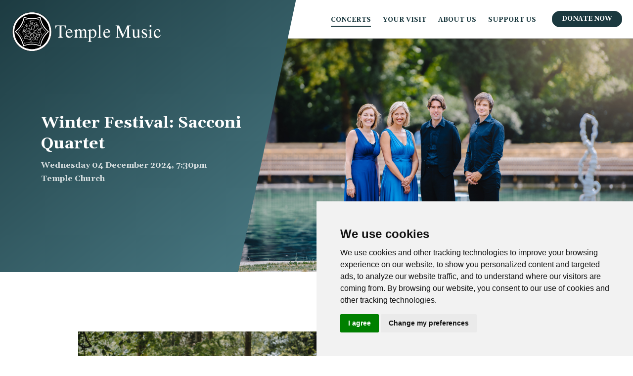

--- FILE ---
content_type: text/html; charset=utf-8
request_url: https://www.templemusic.org/concerts/sacconi-quartet
body_size: 7373
content:
<!DOCTYPE html>
<html lang="en" prefix="og: http://ogp.me/ns#">
<head>
<title>Winter Festival: Sacconi Quartet</title>
<script async src="https://www.googletagmanager.com/gtag/js?id=UA-140673917-1"></script>
<script>
  window.dataLayer = window.dataLayer || [];
  function gtag(){dataLayer.push(arguments);}
  gtag('js', new Date());
  gtag('config', 'UA-140673917-1');
</script>

<meta charset="utf-8"/>
<meta http-equiv="X-UA-Compatible" content="IE=Edge"/>
<meta name="description" content="&quot;A quartet of genuine substance&quot; (The Telegraph), the Sacconi Quartet make their debut in Temple Church with a programme of Ravel, Mendelssohn and Panufnik"/>
<meta name="language" content="en" />
<meta name="locale" content="en-GB" />
<meta name="viewport" content="width=device-width, initial-scale=1.0"/>
<meta name="HandheldFriendly" content="True"/>
<meta name="format-detection" content="telephone=no"/>
<meta name="apple-mobile-web-app-title" content="Temple Music"/>
<meta name="application-name" content="Temple Music"/>
<meta name="twitter:site" content="@templemusicfdn"/>
<meta name="twitter:card" content="summary" />
<meta name="twitter:title" content="Winter Festival: Sacconi Quartet"/>
<meta name="twitter:description" content="&quot;A quartet of genuine substance&quot; (The Telegraph), the Sacconi Quartet make their debut in Temple Church with a programme of Ravel, Mendelssohn and Panufnik" />
<meta name="twitter:image" content="https://assets.templemusic.org/media/1991/i2000/18f2ebf5e9f3dce566ec.jpg" />
<meta name="msapplication-TileColor" content="#477680"/>
<meta name="theme-color" content="#477680"/>
<meta name="msapplication-TileImage" content="https://assets.templemusic.org/assets/global/tm_main_logo-d2244d771dbda349689a683ca9739ede9254cb6371ccd596bb8485f443b3b781.png" />
<link rel="apple-touch-icon-precomposed" type="image/png" href="https://assets.templemusic.org/assets/meta/logo-tm-square-4af193bb1dfc61454fc85e17d173ad2c7286f431e93c515c2b89046e85f7f8da.png" />

<meta property="fb:pages" content="340673148054" />
<meta property="og:locale" content="en_GB"/>
<meta property="og:url" content="https://www.templemusic.org/concerts/sacconi-quartet"/>
<meta property="og:site_name" content="Temple Music"/>
<meta property="og:image" content="https://assets.templemusic.org/media/1991/i2000/18f2ebf5e9f3dce566ec.jpg" />
<meta property="og:type" content="website" />
<meta property="og:title" content="Winter Festival: Sacconi Quartet" />
<meta property="og:description" content="&quot;A quartet of genuine substance&quot; (The Telegraph), the Sacconi Quartet make their debut in Temple Church with a programme of Ravel, Mendelssohn and Panufnik" />

<meta name="csrf-param" content="authenticity_token" />
<meta name="csrf-token" content="PWXiXMTZas31K5mnhQecLB+ANBChyMC0hH51iz+pr8iR32dIq5BHaBXGTUvdFks2ufp7tb2LFG2HW/rXrYuomA==" /> 

<link href="https://fonts.googleapis.com/css?family=Gelasio:400,400i,600,600i,700&display=swap" rel="stylesheet">


    <script type="application/ld+json">
    {
      "@context": "https://schema.org",
      "@type": "Event",
      "name": "Winter Festival: Sacconi Quartet",
      "startDate": "2024-12-04T19:30:00+00:00",
      "endDate": "2024-12-04T21:30:00+00:00",
      "eventStatus": "https://schema.org/EventCancelled",
      "eventAttendanceMode": "https://schema.org/OfflineEventAttendanceMode",
      "location": {
        "@type": "Place",
        "name": "Temple Church",
        "latitude": 51.513242000025805,
        "longitude": -0.11041758591384898
      },
      "image": [
        "https://assets.templemusic.org/media/1991/i2000/18f2ebf5e9f3dce566ec.jpg"
       ],
      "description": "&quot;A quartet of genuine substance&quot; (The Telegraph), the Sacconi Quartet make their debut in Temple Church with a programme of Ravel, Mendelssohn and Panufnik",
      "organizer": {
        "@type": "Organization",
        "name": "Temple Music",
        "url": "https://www.templemusic.org"
      }
    }
    </script>

  

<link rel="manifest" href="/manifest.json">

<link rel="canonical" href="https://www.templemusic.org/concerts/sacconi-quartet" />
  
<link rel="stylesheet" media="all" href="https://assets.templemusic.org/assets/application-b81d866061060715207651f575e04756eb33aa177b9d4b6759ccb76597217006.css" />





    
<script src="https://www.google.com/recaptcha/api.js"></script>
    
</head>
<body class="concerts show" data-id="82f355fc52c3abd1be7d">
  
  
  <header class="header">
  
  <nav id="main_nav">
    <input class="menu-btn" type="checkbox" id="menu-btn" />
    <span class="mobile-basket" style="display: none">0</span>
    <span class="menu-label">Menu</span>
		<label id="burger" class="menu-icon" for="menu-btn"><span class="navicon"></span></label>
		<div class="menu flex-right">
      
        
<ul id="menu-header" class="top-nav">
		<li id="nav_2" class="concerts ">
  
  
 
		<a class="on parent-nav" href="/concerts">
    
			<span>Concerts</span>
		
		
		
</a>		<ul class="child-nav">
				<li id="nav_107" class="temple-music ">
  
  
 
		<a class="on " href="/concerts">
    
			<span>Temple Music</span>
		
		
		
</a></li>
				<li id="nav_108" class="temple-music-live-online ">
  
  
 
		<a class=" " href="/live-online">
    
			<span>Temple Music Live Online</span>
		
		
		
</a></li>
				<li id="nav_112" class="temple-church-music-events ">
  
  
 
		<a class=" " href="/concerts/church-events">
    
			<span>Temple Church Music Events</span>
		
		
		
</a></li>
				<li id="nav_115" class="past-events-2022 ">
  
  
 
		<a class=" " href="/concerts/past-2022">
    
			<span>Past Events 2022</span>
		
		
		
</a></li>
				<li id="nav_116" class="past-events-2023 ">
  
  
 
		<a class=" " href="/concerts/past-2023">
    
			<span>Past Events 2023</span>
		
		
		
</a></li>
				<li id="nav_117" class="past-events-2024 ">
  
  
 
		<a class=" " href="/concerts/past-2024">
    
			<span>Past Events 2024</span>
		
		
		
</a></li>
				<li id="nav_120" class="past-events-2025 ">
  
  
 
		<a class=" " href="/concerts/past-2025">
    
			<span>Past Events 2025</span>
		
		
		
</a></li>
		</ul>
</li>
		<li id="nav_3" class="your-visit ">
  
  
 
		<a class=" parent-nav" href="/your-visit">
    
			<span>Your Visit</span>
		
		
		
</a>		<ul class="child-nav">
				<li id="nav_46" class="temple-church ">
  
  
 
		<a class=" " href="/your-visit/temple-church">
    
			<span>Temple Church</span>
		
		
		
</a></li>
				<li id="nav_47" class="middle-temple-hall ">
  
  
 
		<a class=" " href="/your-visit/middle-temple-hall">
    
			<span>Middle Temple Hall</span>
		
		
		
</a></li>
				<li id="nav_124" class="middle-temple-parliament-chamber ">
  
  
 
		<a class=" " href="/your-visit/middle-temple-parliament-chamber">
    
			<span>Middle Temple Parliament Chamber</span>
		
		
		
</a></li>
				<li id="nav_119" class="middle-temple-library ">
  
  
 
		<a class=" " href="/your-visit/middle-temple-library">
    
			<span>Middle Temple Library</span>
		
		
		
</a></li>
				<li id="nav_83" class="inner-temple-hall ">
  
  
 
		<a class=" " href="/your-visit/inner-temple-hall">
    
			<span>Inner Temple Hall </span>
		
		
		
</a></li>
				<li id="nav_48" class="inner-temple-parliament-chamber ">
  
  
 
		<a class=" " href="/your-visit/parliament-chamber-inner-temple">
    
			<span>Inner Temple Parliament Chamber</span>
		
		
		
</a></li>
				<li id="nav_114" class="inner-temple-lecture-theatre ">
  
  
 
		<a class=" " href="/your-visit/inner-temple-lecture-theatre">
    
			<span>Inner Temple Lecture Theatre</span>
		
		
		
</a></li>
				<li id="nav_123" class="inner-temple-drawing-room ">
  
  
 
		<a class=" " href="/your-visit/inner-temple-drawing-room">
    
			<span>Inner Temple Drawing Room</span>
		
		
		
</a></li>
				<li id="nav_97" class="accessibility ">
  
  
 
		<a class=" " href="/your-visit/accessibility">
    
			<span>Accessibility</span>
		
		
		
</a></li>
				<li id="nav_96" class="near-us ">
  
  
 
		<a class=" " href="/your-visit/near-us">
    
			<span>Near Us</span>
		
		
		
</a></li>
		</ul>
</li>
		<li id="nav_4" class="about-us ">
  
  
 
		<a class=" parent-nav" href="/about-us">
    
			<span>About Us</span>
		
		
		
</a>		<ul class="child-nav">
				<li id="nav_7" class="staff-trustees ">
  
  
 
		<a class=" " href="/about-us/whos-who">
    
			<span>Staff & Trustees</span>
		
		
		
</a></li>
				<li id="nav_50" class="temple-music ">
  
  
 
		<a class=" " href="/about-us/temple-music">
    
			<span>Temple Music</span>
		
		
		
</a></li>
				<li id="nav_99" class="news-reviews ">
  
  
 
		<a class=" " href="/news-reviews">
    
			<span>News & Reviews</span>
		
		
		
</a></li>
				<li id="nav_51" class="the-temple ">
  
  
 
		<a class=" " href="/about-us/the-temple">
    
			<span>The Temple</span>
		
		
		
</a></li>
				<li id="nav_52" class="temple-music-links ">
  
  
 
		<a class=" " href="/about-us/links">
    
			<span>Temple Music Links</span>
		
		
		
</a></li>
				<li id="nav_106" class="jobs ">
  
  
 
		<a class=" " href="/about-us/jobs">
    
			<span>Jobs</span>
		
		
		
</a></li>
		</ul>
</li>
		<li id="nav_5" class="support-us ">
  
  
 
		<a class=" parent-nav" href="/support-us">
    
			<span>Support Us</span>
		
		
		
</a>		<ul class="child-nav">
				<li id="nav_39" class="supporters-circles ">
  
  
 
		<a class=" " href="/support-us/supporters-circles">
    
			<span>Supporters' Circles</span>
		
		
		
</a></li>
				<li id="nav_41" class="corporate-support ">
  
  
 
		<a class=" " href="/support-us/corporate-support">
    
			<span>Corporate Support</span>
		
		
		
</a></li>
				<li id="nav_44" class="concert-sponsorship ">
  
  
 
		<a class=" " href="/support-us/concert-sponsorship">
    
			<span>Concert Sponsorship</span>
		
		
		
</a></li>
				<li id="nav_42" class="trusts-foundations ">
  
  
 
		<a class=" " href="/support-us/trusts-and-foundations">
    
			<span>Trusts & Foundations</span>
		
		
		
</a></li>
				<li id="nav_43" class="legacies ">
  
  
 
		<a class=" " href="/support-us/legacies">
    
			<span>Legacies</span>
		
		
		
</a></li>
				<li id="nav_45" class="gift-aid ">
  
  
 
		<a class=" " href="/support-us/gift-aid">
    
			<span>Gift Aid</span>
		
		
		
</a></li>
				<li id="nav_111" class="donate-now ">
  
  
 
		<a class=" " href="/donate">
    
			<span>Donate Now</span>
		
		
		
</a></li>
		</ul>
</li>
</ul>	
	
	



    <ul id="account">
      <li class="">
        <a href="/donate">Donate Now</a>
      </li>
    </ul>

		</div>
  </nav>
	
</header>



  
  

<div id="banner" class="concert flex-between">
  <div class="banner-logo"><a href="/"></a></div>
  <div class="banner-strapline">
    <h1>Winter Festival: Sacconi Quartet</h1>
    <p></p>
    <p>Wednesday 04 December 2024,  7:30pm
    <p>Temple Church</p>
      
  </div>
  <div class="banner-shape"></div>
  <div class="banner-image" style="background-image: url(&#39;https://assets.templemusic.org/media/1991/i2000/18f2ebf5e9f3dce566ec.jpg&#39;);"></div>
</div>

<div id="concert-details" class="section">
  <div class="media-wrapper">
    

    <div class="col1 slim flex-between wrap" style="margin-bottom: 20px;">
     
      <div class="col2">
      </div>
      <div class="col2 flex-right">
      </div>
    </div>

    <div class="col1 slim flex-between wrap">
      <div class="col2 leftcol">
        
        <div id="concert-images">
            

  <div class="image">
    <img alt="Sacconi Quartet" class="image" src="https://assets.templemusic.org/media/2016/i2000/7d64b593a7b10ec4eb38.jpg" />
  </div>



        </div>
        
        <div id="concert-promos">
        </div>
      </div>
      
      <div class="col2 rightcol templated">
        <div id="concert-info">
          <h3>Sacconi Quartet</h3>
<p>For twenty-one years, the Sacconi Quartet have been captivating audiences with their unanimous and compelling ensemble, consistently communicating with a fresh and imaginative approach.</p>
<p>The programme for their Temple debut juxtaposes Ravel's youthful string quartet (the effervescent work was Ravel's first major success) with one of the last pieces Mendelssohn wrote. A requiem for his sister, Mendelssohn's powerful quartet blazes with grief. Its Adagio is a profoundly personal elegy.</p>
<p>Roxanna Panufnik&rsquo;s Heartfelt was commissioned by the Sacconi Quartet in 2019 and is inspired by the heartbeat of a brown bear, as well as drawing on Uzbek and Bulgarian music. The result is a magical addition to the quartet repertoire, &ldquo;a beautiful, imaginative exploration of that vital, beating organ&rdquo; (The Observer) and &ldquo;shot through with a poignancy that is infinitely touching&rdquo; (Seen &amp; Heard).</p>
<p><strong>Roxanna Panufnik: Heartfelt</strong><br /><strong>Ravel: String Quartet in F major</strong><br /><em>Interval&nbsp;</em><br /><strong>Mendelssohn: String Quartet No. 6 in F minor, Op. 80</strong></p>
<p><sup>Duration: approximately 1 hour and 30 minutes</sup></p>
          
            
            <div class="cta" style="">
                        
                  <a href="javascript:void(0);" class="arrow small white toggle and-scroll-to" style="padding-left: 0 !important;" data-id="#seating-image" data-open="Open" data-close="Close" data-word="#seating-word"> View seating plan</a>
                </div>

          <div id="concert-location">
            <div class="venue">Venue: Temple Church</div>
            <a href="/your-visit/temple-church">Click here for map &amp; Directions</a>
          </div>
          
          
          <div class="concert-quote">
            <p>"The chemistry between these four young players is tangible and magical."</p>
             <span>The Scotsman</span>
          </div>


          <div class="concert-quote">
            <p>"A quartet of genuine substance."</p>
             <span>The Telegraph</span>
          </div>


               <div class="cta">
                <a href="https://www.ticketsource.co.uk/templemusicfdn" target="_blank" class="arrow small toggle and-scroll-to">BOOK NOW</a>
              </div>
              
        </div>
      </div>
    </div>
    
    <div class="col1 slim" style="margin-top: 20px;">
      <div class="cta">
        <a href="javascript:history.back()" class="back">Back to concert listing</a>
      </div>
    </div>

           
    <div class="col1 slim">

     
       <div id="seating-plan" class="" style="margin-top: 30px;">
         <div id="seating-image" class="col1" style="display: none;">
           <img alt="Seating plan Winter Festival: Sacconi Quartet" src="https://assets.templemusic.org/media/2017/original/f5dbeeedf773a6fa53be.png" />
         </div>
         <div id="seating-link" class="col1">
           <a href="javascript:void(0);" class="close toggle closed" data-id="#seating-image" data-open="Open" data-close="Close" data-word="#seating-word"><span id="seating-word" class="word">Open</span> Seating Plan <span class="arrow"></span></a>
         </div>
       </div>
    </div>
    
         
    
  </div>
</div>
  
  
<div id="link-container"  class="section">
  <div class="media-wrapper">
    <div class="flex-between col-fix">
      

      <div id="link-box1" class="col4 link-box">
        <div class="panel">
           <a href="/support-us"  class="read-more"><div class="image" style="background-image: url('https://assets.templemusic.org/media/1625/i400/16a2b2e3064e14a4cf9c.jpg');"></div></a>
          <div class="copy">
            <h3>Support us</h3>
            <div class="cta">
              <a href="/support-us"  class="read-more">READ MORE</a>
            </div>          
          </div>
        </div>
      </div>
      <div id="link-box2" class="col4 link-box">
        <div class="panel">
           <a href="/about-us/temple-music"  class="read-more"><div class="image" style="background-image: url('https://assets.templemusic.org/media/699/i400/fe8f477d58fc821920df.jpg');"></div></a>
          <div class="copy">
            <h3>Temple Music</h3>
            <div class="cta">
              <a href="/about-us/temple-music"  class="read-more">READ MORE</a>
            </div>          
          </div>
        </div>
      </div>
      <div id="link-box3" class="col4 link-box">
        <div class="panel">
           <a href="/donate"  class="read-more"><div class="image" style="background-image: url('https://assets.templemusic.org/media/700/i400/ea5b34659e723c2abb81.jpg');"></div></a>
          <div class="copy">
            <h3>Donate</h3>
            <div class="cta">
              <a href="/donate"  class="read-more">READ MORE</a>
            </div>          
          </div>
        </div>
      </div>
      <div id="link-box4" class="col4 link-box">
        <div class="panel">
           <a href="/about-us/the-temple"  class="read-more"><div class="image" style="background-image: url('https://assets.templemusic.org/media/701/i400/54b74c7b5ce7034cf94c.jpg');"></div></a>
          <div class="copy">
            <h3>The Temple</h3>
            <div class="cta">
              <a href="/about-us/the-temple"  class="read-more">READ MORE</a>
            </div>          
          </div>
        </div>
      </div>
    
    </div>
  </div>
</div>



<footer>
  
  <div class="footer-top">
    <div class="media-wrapper">
      <div class="col1 flex-between">
        <div class="col4 box-office">
          <h5>TMF BOX OFFICE</h5>
          <p class="tel">020 7427 5641</p>
          
          <p>9.30 - 5.30pm, Mon - Fri<br />We will aim to respond to all calls within 48 hours.</p>
<p>Online Booking is available here until 3 hours before the start time of the performance.</p>
<p>Online and Telephone bookings are subject to a booking fee levied by our partner TicketSource. On the door sales from half an hour before the concert (subject to availability).</p>         
        </div>
        <div class="col4 footer-nav">
          <h5>FURTHER INFORMATION</h5>
         
              
<ul id="menu-footer" class="top-nav">
		<li id="nav_12" class="temple-music-foundation ">
  
  
 
		<a class=" " href="/about-us">
    
			<span>Temple Music Foundation</span>
		
		
		
</a></li>
		<li id="nav_21" class="news-and-reviews ">
  
  
 
		<a class=" " href="/news-reviews">
    
			<span>News and Reviews</span>
		
		
		
</a></li>
		<li id="nav_93" class="temple-music-at-home ">
  
  
 
		<a class=" " href="/at-home">
    
			<span>Temple Music at Home</span>
		
		
		
</a></li>
		<li id="nav_13" class="support-us ">
  
  
 
		<a class=" " href="/support-us">
    
			<span>Support Us</span>
		
		
		
</a></li>
		<li id="nav_16" class="contact-us ">
  
  
 
		<a class=" " href="/contact">
    
			<span>Contact Us</span>
		
		
		
</a></li>
		<li id="nav_15" class="your-account ">
  
  
 
		<a class=" " href="/account">
    
			<span>Your Account</span>
		
		
		
</a></li>
</ul>	
	
	


        </div>
        <div class="col2 newsletter">
          <h5>SIGN UP FOR NEWS UPDATES</h5>
          <div id="signup">
            <form id="form-subscribe" style="" action="/subscribe" accept-charset="UTF-8" method="post"><input name="utf8" type="hidden" value="&#x2713;" autocomplete="off" /><input type="hidden" name="authenticity_token" value="fIFcR8vPW1of2mXxVM0v7bbtro8D2amytFdvSE7zBWrhqbY/88+GFCM9GXenPkGYcm6Hw9U+B8KKwhkixB5QkA==" autocomplete="off" />
            <input type="hidden" name="route" id="route" value="concerts/sacconi-quartet" autocomplete="off" />
            <div id="subscribe-fields" class="field flex-left">
              <input type="email" name="signup[email]" id="subscribe-email" placeholder="Your email">
              <button class="submit-button g-recaptcha ghost-white" 
                data-sitekey="6Lcci_4UAAAAAFxo1Z4k-IbgQUq6yELNu9u1Tgc6" 
                data-callback='submit_signup' 
                data-action='submit'>Subscribe</button>
            </div>
</form>            <div id="subscribe-thank-you" class="field flex-left" style="display: none;">
              <p>Thank you for subscribing</p>
            </div>
            <p>By signing up you are agreeing to receive regular email marketing from the Temple Music Foundation, see our <a href="/privacy">Privacy policy</a> for details</p>          </div>
          <div id="donate-now">
            <h5>SUPPORT THE TEMPLE MUSIC FOUNDATION TODAY</h5>
            <div class="cta">
              <a href="/donate" class="arrow">Donate now</a>
            </div>
          
          </div>
          
        </div>
      </div>
    </div>
  </div>
  
  <div class="footer-bottom">
    <div class="media-wrapper flex-between">
      <div class="col3rd">
      <p>
        &copy; 2026 Temple Music Foundation | Registered as a Charity No. 1095141 and a Company No. 4594413 | 
        <a href="/privacy" style="text-decoration: underline">Privacy Policy</a> | <a href="/terms" style="text-decoration: underline">Terms &amp; Conditions</a>
      
      </p>
    </div>
      <div class="col3" id="social">
      <h5>FOLLOW US ON:</h5>
      <ul id="footer-social" class="flex-left">
        <li><a href="http://www.facebook.com/pages/Temple-Music-Foundation/340673148054" target="_blank" class="facebook"><span>facebook</span></a></li>
        <li><a href="http://twitter.com/templemusicfdn" target="_blank" class="twitter"><span>twitter</span></a></li>
      </ul>
    </div>
    </div>
  </div>
  
</footer>
  
  
  
  <div id="covid_panel" style="">
  <a href="/covid-secure">
    <h2>Covid-Secure</h2>
    <p>The safety of our audience, musicians and staff comes first.</p>
    <p class="link">Full details</p>
  </a>
</div>
  
  <div id="modal-container">
  
    
  </div>
  
  <div class="pswp" tabindex="-1" role="dialog" aria-hidden="true">

    <div class="pswp__bg"></div>

    <div class="pswp__scroll-wrap">

        <div class="pswp__container">
            <div class="pswp__item"></div>
            <div class="pswp__item"></div>
            <div class="pswp__item"></div>
        </div>

        <div class="pswp__ui pswp__ui--hidden">

            <div class="pswp__top-bar">


                <div class="pswp__counter"></div>

                <button class="pswp__button pswp__button--close" title="Close (Esc)"></button>

                <button class="pswp__button pswp__button--share" title="Share"></button>

                <button class="pswp__button pswp__button--fs" title="Toggle fullscreen"></button>

                <button class="pswp__button pswp__button--zoom" title="Zoom in/out"></button>

                <div class="pswp__preloader">
                    <div class="pswp__preloader__icn">
                      <div class="pswp__preloader__cut">
                        <div class="pswp__preloader__donut"></div>
                      </div>
                    </div>
                </div>
            </div>

            <div class="pswp__share-modal pswp__share-modal--hidden pswp__single-tap">
                <div class="pswp__share-tooltip"></div> 
            </div>

            <button class="pswp__button pswp__button--arrow--left" title="Previous (arrow left)">
            </button>

            <button class="pswp__button pswp__button--arrow--right" title="Next (arrow right)">
            </button>

            <div class="pswp__caption">
                <div class="pswp__caption__center"></div>
            </div>

        </div>

    </div>

</div>


	<script src="https://assets.templemusic.org/assets/application-d3052554575884f1a24a39c3987696c6814f8b2dad2580f76766734bfd70f4b0.js"></script>
	
  <script data-schema="Organization" type="application/ld+json">
  	{
  		"name": "Temple Music",
  		"url": "https://www.templemusic.org",
  		"sameAs": [
  			"http://www.facebook.com/pages/Temple-Music-Foundation/340673148054",
  			"hhttps://twitter.com/templemusicfdn"
  		],
  		"@type": "Organization",
  		"@context": "http://schema.org"
  	}
  </script>
  <script data-schema="WebPage" type="application/ld+json">
  	{
  		"@id": "https://www.templemusic.org/concerts/sacconi-quartet",
  		"@type": "WebPage",
  		"@context": "http://schema.org"
  	}
  </script>
  
</body>
</html>


--- FILE ---
content_type: text/html; charset=utf-8
request_url: https://www.google.com/recaptcha/api2/anchor?ar=1&k=6Lcci_4UAAAAAFxo1Z4k-IbgQUq6yELNu9u1Tgc6&co=aHR0cHM6Ly93d3cudGVtcGxlbXVzaWMub3JnOjQ0Mw..&hl=en&v=PoyoqOPhxBO7pBk68S4YbpHZ&size=invisible&sa=submit&anchor-ms=20000&execute-ms=30000&cb=nunk46iz2k6u
body_size: 48716
content:
<!DOCTYPE HTML><html dir="ltr" lang="en"><head><meta http-equiv="Content-Type" content="text/html; charset=UTF-8">
<meta http-equiv="X-UA-Compatible" content="IE=edge">
<title>reCAPTCHA</title>
<style type="text/css">
/* cyrillic-ext */
@font-face {
  font-family: 'Roboto';
  font-style: normal;
  font-weight: 400;
  font-stretch: 100%;
  src: url(//fonts.gstatic.com/s/roboto/v48/KFO7CnqEu92Fr1ME7kSn66aGLdTylUAMa3GUBHMdazTgWw.woff2) format('woff2');
  unicode-range: U+0460-052F, U+1C80-1C8A, U+20B4, U+2DE0-2DFF, U+A640-A69F, U+FE2E-FE2F;
}
/* cyrillic */
@font-face {
  font-family: 'Roboto';
  font-style: normal;
  font-weight: 400;
  font-stretch: 100%;
  src: url(//fonts.gstatic.com/s/roboto/v48/KFO7CnqEu92Fr1ME7kSn66aGLdTylUAMa3iUBHMdazTgWw.woff2) format('woff2');
  unicode-range: U+0301, U+0400-045F, U+0490-0491, U+04B0-04B1, U+2116;
}
/* greek-ext */
@font-face {
  font-family: 'Roboto';
  font-style: normal;
  font-weight: 400;
  font-stretch: 100%;
  src: url(//fonts.gstatic.com/s/roboto/v48/KFO7CnqEu92Fr1ME7kSn66aGLdTylUAMa3CUBHMdazTgWw.woff2) format('woff2');
  unicode-range: U+1F00-1FFF;
}
/* greek */
@font-face {
  font-family: 'Roboto';
  font-style: normal;
  font-weight: 400;
  font-stretch: 100%;
  src: url(//fonts.gstatic.com/s/roboto/v48/KFO7CnqEu92Fr1ME7kSn66aGLdTylUAMa3-UBHMdazTgWw.woff2) format('woff2');
  unicode-range: U+0370-0377, U+037A-037F, U+0384-038A, U+038C, U+038E-03A1, U+03A3-03FF;
}
/* math */
@font-face {
  font-family: 'Roboto';
  font-style: normal;
  font-weight: 400;
  font-stretch: 100%;
  src: url(//fonts.gstatic.com/s/roboto/v48/KFO7CnqEu92Fr1ME7kSn66aGLdTylUAMawCUBHMdazTgWw.woff2) format('woff2');
  unicode-range: U+0302-0303, U+0305, U+0307-0308, U+0310, U+0312, U+0315, U+031A, U+0326-0327, U+032C, U+032F-0330, U+0332-0333, U+0338, U+033A, U+0346, U+034D, U+0391-03A1, U+03A3-03A9, U+03B1-03C9, U+03D1, U+03D5-03D6, U+03F0-03F1, U+03F4-03F5, U+2016-2017, U+2034-2038, U+203C, U+2040, U+2043, U+2047, U+2050, U+2057, U+205F, U+2070-2071, U+2074-208E, U+2090-209C, U+20D0-20DC, U+20E1, U+20E5-20EF, U+2100-2112, U+2114-2115, U+2117-2121, U+2123-214F, U+2190, U+2192, U+2194-21AE, U+21B0-21E5, U+21F1-21F2, U+21F4-2211, U+2213-2214, U+2216-22FF, U+2308-230B, U+2310, U+2319, U+231C-2321, U+2336-237A, U+237C, U+2395, U+239B-23B7, U+23D0, U+23DC-23E1, U+2474-2475, U+25AF, U+25B3, U+25B7, U+25BD, U+25C1, U+25CA, U+25CC, U+25FB, U+266D-266F, U+27C0-27FF, U+2900-2AFF, U+2B0E-2B11, U+2B30-2B4C, U+2BFE, U+3030, U+FF5B, U+FF5D, U+1D400-1D7FF, U+1EE00-1EEFF;
}
/* symbols */
@font-face {
  font-family: 'Roboto';
  font-style: normal;
  font-weight: 400;
  font-stretch: 100%;
  src: url(//fonts.gstatic.com/s/roboto/v48/KFO7CnqEu92Fr1ME7kSn66aGLdTylUAMaxKUBHMdazTgWw.woff2) format('woff2');
  unicode-range: U+0001-000C, U+000E-001F, U+007F-009F, U+20DD-20E0, U+20E2-20E4, U+2150-218F, U+2190, U+2192, U+2194-2199, U+21AF, U+21E6-21F0, U+21F3, U+2218-2219, U+2299, U+22C4-22C6, U+2300-243F, U+2440-244A, U+2460-24FF, U+25A0-27BF, U+2800-28FF, U+2921-2922, U+2981, U+29BF, U+29EB, U+2B00-2BFF, U+4DC0-4DFF, U+FFF9-FFFB, U+10140-1018E, U+10190-1019C, U+101A0, U+101D0-101FD, U+102E0-102FB, U+10E60-10E7E, U+1D2C0-1D2D3, U+1D2E0-1D37F, U+1F000-1F0FF, U+1F100-1F1AD, U+1F1E6-1F1FF, U+1F30D-1F30F, U+1F315, U+1F31C, U+1F31E, U+1F320-1F32C, U+1F336, U+1F378, U+1F37D, U+1F382, U+1F393-1F39F, U+1F3A7-1F3A8, U+1F3AC-1F3AF, U+1F3C2, U+1F3C4-1F3C6, U+1F3CA-1F3CE, U+1F3D4-1F3E0, U+1F3ED, U+1F3F1-1F3F3, U+1F3F5-1F3F7, U+1F408, U+1F415, U+1F41F, U+1F426, U+1F43F, U+1F441-1F442, U+1F444, U+1F446-1F449, U+1F44C-1F44E, U+1F453, U+1F46A, U+1F47D, U+1F4A3, U+1F4B0, U+1F4B3, U+1F4B9, U+1F4BB, U+1F4BF, U+1F4C8-1F4CB, U+1F4D6, U+1F4DA, U+1F4DF, U+1F4E3-1F4E6, U+1F4EA-1F4ED, U+1F4F7, U+1F4F9-1F4FB, U+1F4FD-1F4FE, U+1F503, U+1F507-1F50B, U+1F50D, U+1F512-1F513, U+1F53E-1F54A, U+1F54F-1F5FA, U+1F610, U+1F650-1F67F, U+1F687, U+1F68D, U+1F691, U+1F694, U+1F698, U+1F6AD, U+1F6B2, U+1F6B9-1F6BA, U+1F6BC, U+1F6C6-1F6CF, U+1F6D3-1F6D7, U+1F6E0-1F6EA, U+1F6F0-1F6F3, U+1F6F7-1F6FC, U+1F700-1F7FF, U+1F800-1F80B, U+1F810-1F847, U+1F850-1F859, U+1F860-1F887, U+1F890-1F8AD, U+1F8B0-1F8BB, U+1F8C0-1F8C1, U+1F900-1F90B, U+1F93B, U+1F946, U+1F984, U+1F996, U+1F9E9, U+1FA00-1FA6F, U+1FA70-1FA7C, U+1FA80-1FA89, U+1FA8F-1FAC6, U+1FACE-1FADC, U+1FADF-1FAE9, U+1FAF0-1FAF8, U+1FB00-1FBFF;
}
/* vietnamese */
@font-face {
  font-family: 'Roboto';
  font-style: normal;
  font-weight: 400;
  font-stretch: 100%;
  src: url(//fonts.gstatic.com/s/roboto/v48/KFO7CnqEu92Fr1ME7kSn66aGLdTylUAMa3OUBHMdazTgWw.woff2) format('woff2');
  unicode-range: U+0102-0103, U+0110-0111, U+0128-0129, U+0168-0169, U+01A0-01A1, U+01AF-01B0, U+0300-0301, U+0303-0304, U+0308-0309, U+0323, U+0329, U+1EA0-1EF9, U+20AB;
}
/* latin-ext */
@font-face {
  font-family: 'Roboto';
  font-style: normal;
  font-weight: 400;
  font-stretch: 100%;
  src: url(//fonts.gstatic.com/s/roboto/v48/KFO7CnqEu92Fr1ME7kSn66aGLdTylUAMa3KUBHMdazTgWw.woff2) format('woff2');
  unicode-range: U+0100-02BA, U+02BD-02C5, U+02C7-02CC, U+02CE-02D7, U+02DD-02FF, U+0304, U+0308, U+0329, U+1D00-1DBF, U+1E00-1E9F, U+1EF2-1EFF, U+2020, U+20A0-20AB, U+20AD-20C0, U+2113, U+2C60-2C7F, U+A720-A7FF;
}
/* latin */
@font-face {
  font-family: 'Roboto';
  font-style: normal;
  font-weight: 400;
  font-stretch: 100%;
  src: url(//fonts.gstatic.com/s/roboto/v48/KFO7CnqEu92Fr1ME7kSn66aGLdTylUAMa3yUBHMdazQ.woff2) format('woff2');
  unicode-range: U+0000-00FF, U+0131, U+0152-0153, U+02BB-02BC, U+02C6, U+02DA, U+02DC, U+0304, U+0308, U+0329, U+2000-206F, U+20AC, U+2122, U+2191, U+2193, U+2212, U+2215, U+FEFF, U+FFFD;
}
/* cyrillic-ext */
@font-face {
  font-family: 'Roboto';
  font-style: normal;
  font-weight: 500;
  font-stretch: 100%;
  src: url(//fonts.gstatic.com/s/roboto/v48/KFO7CnqEu92Fr1ME7kSn66aGLdTylUAMa3GUBHMdazTgWw.woff2) format('woff2');
  unicode-range: U+0460-052F, U+1C80-1C8A, U+20B4, U+2DE0-2DFF, U+A640-A69F, U+FE2E-FE2F;
}
/* cyrillic */
@font-face {
  font-family: 'Roboto';
  font-style: normal;
  font-weight: 500;
  font-stretch: 100%;
  src: url(//fonts.gstatic.com/s/roboto/v48/KFO7CnqEu92Fr1ME7kSn66aGLdTylUAMa3iUBHMdazTgWw.woff2) format('woff2');
  unicode-range: U+0301, U+0400-045F, U+0490-0491, U+04B0-04B1, U+2116;
}
/* greek-ext */
@font-face {
  font-family: 'Roboto';
  font-style: normal;
  font-weight: 500;
  font-stretch: 100%;
  src: url(//fonts.gstatic.com/s/roboto/v48/KFO7CnqEu92Fr1ME7kSn66aGLdTylUAMa3CUBHMdazTgWw.woff2) format('woff2');
  unicode-range: U+1F00-1FFF;
}
/* greek */
@font-face {
  font-family: 'Roboto';
  font-style: normal;
  font-weight: 500;
  font-stretch: 100%;
  src: url(//fonts.gstatic.com/s/roboto/v48/KFO7CnqEu92Fr1ME7kSn66aGLdTylUAMa3-UBHMdazTgWw.woff2) format('woff2');
  unicode-range: U+0370-0377, U+037A-037F, U+0384-038A, U+038C, U+038E-03A1, U+03A3-03FF;
}
/* math */
@font-face {
  font-family: 'Roboto';
  font-style: normal;
  font-weight: 500;
  font-stretch: 100%;
  src: url(//fonts.gstatic.com/s/roboto/v48/KFO7CnqEu92Fr1ME7kSn66aGLdTylUAMawCUBHMdazTgWw.woff2) format('woff2');
  unicode-range: U+0302-0303, U+0305, U+0307-0308, U+0310, U+0312, U+0315, U+031A, U+0326-0327, U+032C, U+032F-0330, U+0332-0333, U+0338, U+033A, U+0346, U+034D, U+0391-03A1, U+03A3-03A9, U+03B1-03C9, U+03D1, U+03D5-03D6, U+03F0-03F1, U+03F4-03F5, U+2016-2017, U+2034-2038, U+203C, U+2040, U+2043, U+2047, U+2050, U+2057, U+205F, U+2070-2071, U+2074-208E, U+2090-209C, U+20D0-20DC, U+20E1, U+20E5-20EF, U+2100-2112, U+2114-2115, U+2117-2121, U+2123-214F, U+2190, U+2192, U+2194-21AE, U+21B0-21E5, U+21F1-21F2, U+21F4-2211, U+2213-2214, U+2216-22FF, U+2308-230B, U+2310, U+2319, U+231C-2321, U+2336-237A, U+237C, U+2395, U+239B-23B7, U+23D0, U+23DC-23E1, U+2474-2475, U+25AF, U+25B3, U+25B7, U+25BD, U+25C1, U+25CA, U+25CC, U+25FB, U+266D-266F, U+27C0-27FF, U+2900-2AFF, U+2B0E-2B11, U+2B30-2B4C, U+2BFE, U+3030, U+FF5B, U+FF5D, U+1D400-1D7FF, U+1EE00-1EEFF;
}
/* symbols */
@font-face {
  font-family: 'Roboto';
  font-style: normal;
  font-weight: 500;
  font-stretch: 100%;
  src: url(//fonts.gstatic.com/s/roboto/v48/KFO7CnqEu92Fr1ME7kSn66aGLdTylUAMaxKUBHMdazTgWw.woff2) format('woff2');
  unicode-range: U+0001-000C, U+000E-001F, U+007F-009F, U+20DD-20E0, U+20E2-20E4, U+2150-218F, U+2190, U+2192, U+2194-2199, U+21AF, U+21E6-21F0, U+21F3, U+2218-2219, U+2299, U+22C4-22C6, U+2300-243F, U+2440-244A, U+2460-24FF, U+25A0-27BF, U+2800-28FF, U+2921-2922, U+2981, U+29BF, U+29EB, U+2B00-2BFF, U+4DC0-4DFF, U+FFF9-FFFB, U+10140-1018E, U+10190-1019C, U+101A0, U+101D0-101FD, U+102E0-102FB, U+10E60-10E7E, U+1D2C0-1D2D3, U+1D2E0-1D37F, U+1F000-1F0FF, U+1F100-1F1AD, U+1F1E6-1F1FF, U+1F30D-1F30F, U+1F315, U+1F31C, U+1F31E, U+1F320-1F32C, U+1F336, U+1F378, U+1F37D, U+1F382, U+1F393-1F39F, U+1F3A7-1F3A8, U+1F3AC-1F3AF, U+1F3C2, U+1F3C4-1F3C6, U+1F3CA-1F3CE, U+1F3D4-1F3E0, U+1F3ED, U+1F3F1-1F3F3, U+1F3F5-1F3F7, U+1F408, U+1F415, U+1F41F, U+1F426, U+1F43F, U+1F441-1F442, U+1F444, U+1F446-1F449, U+1F44C-1F44E, U+1F453, U+1F46A, U+1F47D, U+1F4A3, U+1F4B0, U+1F4B3, U+1F4B9, U+1F4BB, U+1F4BF, U+1F4C8-1F4CB, U+1F4D6, U+1F4DA, U+1F4DF, U+1F4E3-1F4E6, U+1F4EA-1F4ED, U+1F4F7, U+1F4F9-1F4FB, U+1F4FD-1F4FE, U+1F503, U+1F507-1F50B, U+1F50D, U+1F512-1F513, U+1F53E-1F54A, U+1F54F-1F5FA, U+1F610, U+1F650-1F67F, U+1F687, U+1F68D, U+1F691, U+1F694, U+1F698, U+1F6AD, U+1F6B2, U+1F6B9-1F6BA, U+1F6BC, U+1F6C6-1F6CF, U+1F6D3-1F6D7, U+1F6E0-1F6EA, U+1F6F0-1F6F3, U+1F6F7-1F6FC, U+1F700-1F7FF, U+1F800-1F80B, U+1F810-1F847, U+1F850-1F859, U+1F860-1F887, U+1F890-1F8AD, U+1F8B0-1F8BB, U+1F8C0-1F8C1, U+1F900-1F90B, U+1F93B, U+1F946, U+1F984, U+1F996, U+1F9E9, U+1FA00-1FA6F, U+1FA70-1FA7C, U+1FA80-1FA89, U+1FA8F-1FAC6, U+1FACE-1FADC, U+1FADF-1FAE9, U+1FAF0-1FAF8, U+1FB00-1FBFF;
}
/* vietnamese */
@font-face {
  font-family: 'Roboto';
  font-style: normal;
  font-weight: 500;
  font-stretch: 100%;
  src: url(//fonts.gstatic.com/s/roboto/v48/KFO7CnqEu92Fr1ME7kSn66aGLdTylUAMa3OUBHMdazTgWw.woff2) format('woff2');
  unicode-range: U+0102-0103, U+0110-0111, U+0128-0129, U+0168-0169, U+01A0-01A1, U+01AF-01B0, U+0300-0301, U+0303-0304, U+0308-0309, U+0323, U+0329, U+1EA0-1EF9, U+20AB;
}
/* latin-ext */
@font-face {
  font-family: 'Roboto';
  font-style: normal;
  font-weight: 500;
  font-stretch: 100%;
  src: url(//fonts.gstatic.com/s/roboto/v48/KFO7CnqEu92Fr1ME7kSn66aGLdTylUAMa3KUBHMdazTgWw.woff2) format('woff2');
  unicode-range: U+0100-02BA, U+02BD-02C5, U+02C7-02CC, U+02CE-02D7, U+02DD-02FF, U+0304, U+0308, U+0329, U+1D00-1DBF, U+1E00-1E9F, U+1EF2-1EFF, U+2020, U+20A0-20AB, U+20AD-20C0, U+2113, U+2C60-2C7F, U+A720-A7FF;
}
/* latin */
@font-face {
  font-family: 'Roboto';
  font-style: normal;
  font-weight: 500;
  font-stretch: 100%;
  src: url(//fonts.gstatic.com/s/roboto/v48/KFO7CnqEu92Fr1ME7kSn66aGLdTylUAMa3yUBHMdazQ.woff2) format('woff2');
  unicode-range: U+0000-00FF, U+0131, U+0152-0153, U+02BB-02BC, U+02C6, U+02DA, U+02DC, U+0304, U+0308, U+0329, U+2000-206F, U+20AC, U+2122, U+2191, U+2193, U+2212, U+2215, U+FEFF, U+FFFD;
}
/* cyrillic-ext */
@font-face {
  font-family: 'Roboto';
  font-style: normal;
  font-weight: 900;
  font-stretch: 100%;
  src: url(//fonts.gstatic.com/s/roboto/v48/KFO7CnqEu92Fr1ME7kSn66aGLdTylUAMa3GUBHMdazTgWw.woff2) format('woff2');
  unicode-range: U+0460-052F, U+1C80-1C8A, U+20B4, U+2DE0-2DFF, U+A640-A69F, U+FE2E-FE2F;
}
/* cyrillic */
@font-face {
  font-family: 'Roboto';
  font-style: normal;
  font-weight: 900;
  font-stretch: 100%;
  src: url(//fonts.gstatic.com/s/roboto/v48/KFO7CnqEu92Fr1ME7kSn66aGLdTylUAMa3iUBHMdazTgWw.woff2) format('woff2');
  unicode-range: U+0301, U+0400-045F, U+0490-0491, U+04B0-04B1, U+2116;
}
/* greek-ext */
@font-face {
  font-family: 'Roboto';
  font-style: normal;
  font-weight: 900;
  font-stretch: 100%;
  src: url(//fonts.gstatic.com/s/roboto/v48/KFO7CnqEu92Fr1ME7kSn66aGLdTylUAMa3CUBHMdazTgWw.woff2) format('woff2');
  unicode-range: U+1F00-1FFF;
}
/* greek */
@font-face {
  font-family: 'Roboto';
  font-style: normal;
  font-weight: 900;
  font-stretch: 100%;
  src: url(//fonts.gstatic.com/s/roboto/v48/KFO7CnqEu92Fr1ME7kSn66aGLdTylUAMa3-UBHMdazTgWw.woff2) format('woff2');
  unicode-range: U+0370-0377, U+037A-037F, U+0384-038A, U+038C, U+038E-03A1, U+03A3-03FF;
}
/* math */
@font-face {
  font-family: 'Roboto';
  font-style: normal;
  font-weight: 900;
  font-stretch: 100%;
  src: url(//fonts.gstatic.com/s/roboto/v48/KFO7CnqEu92Fr1ME7kSn66aGLdTylUAMawCUBHMdazTgWw.woff2) format('woff2');
  unicode-range: U+0302-0303, U+0305, U+0307-0308, U+0310, U+0312, U+0315, U+031A, U+0326-0327, U+032C, U+032F-0330, U+0332-0333, U+0338, U+033A, U+0346, U+034D, U+0391-03A1, U+03A3-03A9, U+03B1-03C9, U+03D1, U+03D5-03D6, U+03F0-03F1, U+03F4-03F5, U+2016-2017, U+2034-2038, U+203C, U+2040, U+2043, U+2047, U+2050, U+2057, U+205F, U+2070-2071, U+2074-208E, U+2090-209C, U+20D0-20DC, U+20E1, U+20E5-20EF, U+2100-2112, U+2114-2115, U+2117-2121, U+2123-214F, U+2190, U+2192, U+2194-21AE, U+21B0-21E5, U+21F1-21F2, U+21F4-2211, U+2213-2214, U+2216-22FF, U+2308-230B, U+2310, U+2319, U+231C-2321, U+2336-237A, U+237C, U+2395, U+239B-23B7, U+23D0, U+23DC-23E1, U+2474-2475, U+25AF, U+25B3, U+25B7, U+25BD, U+25C1, U+25CA, U+25CC, U+25FB, U+266D-266F, U+27C0-27FF, U+2900-2AFF, U+2B0E-2B11, U+2B30-2B4C, U+2BFE, U+3030, U+FF5B, U+FF5D, U+1D400-1D7FF, U+1EE00-1EEFF;
}
/* symbols */
@font-face {
  font-family: 'Roboto';
  font-style: normal;
  font-weight: 900;
  font-stretch: 100%;
  src: url(//fonts.gstatic.com/s/roboto/v48/KFO7CnqEu92Fr1ME7kSn66aGLdTylUAMaxKUBHMdazTgWw.woff2) format('woff2');
  unicode-range: U+0001-000C, U+000E-001F, U+007F-009F, U+20DD-20E0, U+20E2-20E4, U+2150-218F, U+2190, U+2192, U+2194-2199, U+21AF, U+21E6-21F0, U+21F3, U+2218-2219, U+2299, U+22C4-22C6, U+2300-243F, U+2440-244A, U+2460-24FF, U+25A0-27BF, U+2800-28FF, U+2921-2922, U+2981, U+29BF, U+29EB, U+2B00-2BFF, U+4DC0-4DFF, U+FFF9-FFFB, U+10140-1018E, U+10190-1019C, U+101A0, U+101D0-101FD, U+102E0-102FB, U+10E60-10E7E, U+1D2C0-1D2D3, U+1D2E0-1D37F, U+1F000-1F0FF, U+1F100-1F1AD, U+1F1E6-1F1FF, U+1F30D-1F30F, U+1F315, U+1F31C, U+1F31E, U+1F320-1F32C, U+1F336, U+1F378, U+1F37D, U+1F382, U+1F393-1F39F, U+1F3A7-1F3A8, U+1F3AC-1F3AF, U+1F3C2, U+1F3C4-1F3C6, U+1F3CA-1F3CE, U+1F3D4-1F3E0, U+1F3ED, U+1F3F1-1F3F3, U+1F3F5-1F3F7, U+1F408, U+1F415, U+1F41F, U+1F426, U+1F43F, U+1F441-1F442, U+1F444, U+1F446-1F449, U+1F44C-1F44E, U+1F453, U+1F46A, U+1F47D, U+1F4A3, U+1F4B0, U+1F4B3, U+1F4B9, U+1F4BB, U+1F4BF, U+1F4C8-1F4CB, U+1F4D6, U+1F4DA, U+1F4DF, U+1F4E3-1F4E6, U+1F4EA-1F4ED, U+1F4F7, U+1F4F9-1F4FB, U+1F4FD-1F4FE, U+1F503, U+1F507-1F50B, U+1F50D, U+1F512-1F513, U+1F53E-1F54A, U+1F54F-1F5FA, U+1F610, U+1F650-1F67F, U+1F687, U+1F68D, U+1F691, U+1F694, U+1F698, U+1F6AD, U+1F6B2, U+1F6B9-1F6BA, U+1F6BC, U+1F6C6-1F6CF, U+1F6D3-1F6D7, U+1F6E0-1F6EA, U+1F6F0-1F6F3, U+1F6F7-1F6FC, U+1F700-1F7FF, U+1F800-1F80B, U+1F810-1F847, U+1F850-1F859, U+1F860-1F887, U+1F890-1F8AD, U+1F8B0-1F8BB, U+1F8C0-1F8C1, U+1F900-1F90B, U+1F93B, U+1F946, U+1F984, U+1F996, U+1F9E9, U+1FA00-1FA6F, U+1FA70-1FA7C, U+1FA80-1FA89, U+1FA8F-1FAC6, U+1FACE-1FADC, U+1FADF-1FAE9, U+1FAF0-1FAF8, U+1FB00-1FBFF;
}
/* vietnamese */
@font-face {
  font-family: 'Roboto';
  font-style: normal;
  font-weight: 900;
  font-stretch: 100%;
  src: url(//fonts.gstatic.com/s/roboto/v48/KFO7CnqEu92Fr1ME7kSn66aGLdTylUAMa3OUBHMdazTgWw.woff2) format('woff2');
  unicode-range: U+0102-0103, U+0110-0111, U+0128-0129, U+0168-0169, U+01A0-01A1, U+01AF-01B0, U+0300-0301, U+0303-0304, U+0308-0309, U+0323, U+0329, U+1EA0-1EF9, U+20AB;
}
/* latin-ext */
@font-face {
  font-family: 'Roboto';
  font-style: normal;
  font-weight: 900;
  font-stretch: 100%;
  src: url(//fonts.gstatic.com/s/roboto/v48/KFO7CnqEu92Fr1ME7kSn66aGLdTylUAMa3KUBHMdazTgWw.woff2) format('woff2');
  unicode-range: U+0100-02BA, U+02BD-02C5, U+02C7-02CC, U+02CE-02D7, U+02DD-02FF, U+0304, U+0308, U+0329, U+1D00-1DBF, U+1E00-1E9F, U+1EF2-1EFF, U+2020, U+20A0-20AB, U+20AD-20C0, U+2113, U+2C60-2C7F, U+A720-A7FF;
}
/* latin */
@font-face {
  font-family: 'Roboto';
  font-style: normal;
  font-weight: 900;
  font-stretch: 100%;
  src: url(//fonts.gstatic.com/s/roboto/v48/KFO7CnqEu92Fr1ME7kSn66aGLdTylUAMa3yUBHMdazQ.woff2) format('woff2');
  unicode-range: U+0000-00FF, U+0131, U+0152-0153, U+02BB-02BC, U+02C6, U+02DA, U+02DC, U+0304, U+0308, U+0329, U+2000-206F, U+20AC, U+2122, U+2191, U+2193, U+2212, U+2215, U+FEFF, U+FFFD;
}

</style>
<link rel="stylesheet" type="text/css" href="https://www.gstatic.com/recaptcha/releases/PoyoqOPhxBO7pBk68S4YbpHZ/styles__ltr.css">
<script nonce="3VDt7yDgRsL5Ghs2GDQh1Q" type="text/javascript">window['__recaptcha_api'] = 'https://www.google.com/recaptcha/api2/';</script>
<script type="text/javascript" src="https://www.gstatic.com/recaptcha/releases/PoyoqOPhxBO7pBk68S4YbpHZ/recaptcha__en.js" nonce="3VDt7yDgRsL5Ghs2GDQh1Q">
      
    </script></head>
<body><div id="rc-anchor-alert" class="rc-anchor-alert"></div>
<input type="hidden" id="recaptcha-token" value="[base64]">
<script type="text/javascript" nonce="3VDt7yDgRsL5Ghs2GDQh1Q">
      recaptcha.anchor.Main.init("[\x22ainput\x22,[\x22bgdata\x22,\x22\x22,\[base64]/[base64]/[base64]/[base64]/[base64]/UltsKytdPUU6KEU8MjA0OD9SW2wrK109RT4+NnwxOTI6KChFJjY0NTEyKT09NTUyOTYmJk0rMTxjLmxlbmd0aCYmKGMuY2hhckNvZGVBdChNKzEpJjY0NTEyKT09NTYzMjA/[base64]/[base64]/[base64]/[base64]/[base64]/[base64]/[base64]\x22,\[base64]\x22,\x22QTLCnwTCicK1WVIPw6ZJwqp4CcOWJH18w4HDm8K8w7Asw5vDtEXDvsOjGBQlWzkpw4ozUMK5w7rDmicDw6DCqw8wZjPDlMO/w7TCrMOBwpYOwqHDuDlPwojCgMOCCMKvwqMDwoDDjg/Dt8OWNh1VBsKFwqc8VmM9w7QcNUMkDsOuPsORw4HDk8OQMAwzHjcpKsKcw6lewqBcDivCnys6w5nDuVEww7oXw6TCmFwUQ1HCmMOQw6ZUL8O4wrjDuWjDhMOKwp/[base64]/DqzA8U8K3M2bClF18DwUhwqJ6T1AyTcKcFF1ZQVJ0YG1iWBo/[base64]/[base64]/DpGgwWsK2Z0AWwpzDs0fDqsKOw7xiw7pMLcOCS1LCnMKewqBdeXPDjcK0WAvCm8KwBsOCwp7CrDwLwqrDuWVvw6IIJ8KzDXLCsGbDgD/Ck8KhD8OUwpYIccO/PsOXGMOTdcK0dmzCig1BesKKSsKdfhEDwp3Dr8OYwq8tE8OKVlrCq8O7w4/[base64]/[base64]/TcOmw4nCpys/wpHDhMKaF8KKw44ywpzDvy5FwobCn8KnDcOhR8KZw6nCg8OfIcO0wpZhw5nDscKFSQ4YwqjCuX9rw6YBKzdhwpzDjHbCpEzDmcOEWSXCmcOSRnRpZnszwogDDjwFVMK5cllWDXg9LA1gN8KGF8OXXsOfA8KswploOsOiMsKwa0nDjsKFHAvCmTHDoMOPecOwYWt/ZcKdQwDCosOFYsOWw7h7TMOyQn7CmkQxf8K6wrjDmEPDu8KJLBYoLjvCpR99w70RWcK0w4DDgRtdwrYhwpPDlCrCtVDCimDDpsKqwpJ4AcKJJsK7w75QwpTDiQHDiMK5w7/DjcOwI8K3eMO8HR45wpjCtBPCvT3DpnRFw6lcw43CusOJw5x8H8K7TsO9w5/DjMKQJMKhwoLCinPCu3/CihvCvWJYw7N3e8KAw5t1b3wOwoPDhHNNeTjDuADCosOLb2tIw7/Chw3DolgSw6Rawo/CvsO8wrRKbsKRGsKzZsO5w7crwofCvxM8NcKEIsKOw63CmsK2wrPDrsKYYMKOw6fCp8O1w6HCg8KZw4EVwqZQQAE2FcKWw7HDrsObJ2MEOU0ew68DFBfCoMOxBMO2w6TCgcOnw6HDtMOIDcOpKirDg8KjM8OlYHLDi8K8wopdwpfDtMOqw4TDqjjCsF/Dp8K+RibDpHzDh31qwqfChMOHw5o4wojCqMKFNsKFwoPCnsObwoFOR8Oww5jDqT/ChXbDiwnChQXDnMOsCsKqwpzDssKcwrvDmMOYwp7DrTLCo8KXE8Owe0XCisORd8Kqw7AoOUBsMcO2fcK0Ug1aK2nCn8OFwr7Cs8Kkw5omw6cpZwjDnHHCgX3DksOLw5vDhVsKwqBmXWZuw57Dpx7DqwdCCW/CtTV3w4/DlFrCucKQwpTDgA3ChcOUw59sw6cSwpZow7vDisOJw67ClgVFKgB7UhEywqDDoMO0w7PCucK6wq3CiEvCtxNqXCFtacKJCSXCn3ACw6PCmcKiccOCwppFFMKBwq/CqcOJwooiwozDhMOcw63DlcKeUsKHbBrCqsK8w73CnzXDgDbDlMK/w6HDnyJTw7s5w4xow6PDkMKjRFlMBCrDucKqBC/CmMOsw5PDiHgBw6TDlV3DvMKSwozCnGrCgjMtOnEDwqXDinnChUtDe8OTwqpjOx/DsTApWcKJw4vDvGh6wqfCkcOYdh/CsVzDrsKgYcObTUDDusOjMzECRkhSfm4Cwr7CjA3DnzoZw4/DsTfChVwhM8K2wrvCh0HDonFQw63Dg8ORYRbCscO3IMOiI3ViXgPDoBRNwqQMwr7DuC7DsSkvwonDs8Kxa8KxPcKxw7HDvcK8w6drWsOMLsKLLXHCrybDnU0sKD/ChcONwrgOT1h9wr7Dql9yXz/[base64]/DssK4C8O3WR02MQlgw7rCokQRGXcHw4PDmcO0w5pXwoTCoXYdSEMEw5vDgwcgwrjDuMOAw5o8w68NDiPDtcOqWsKVw4AqJcOxw49eMHLDgcO9esK+XsOxRErChmXDnlnDqUPCvcO5D8OnFcKSBn3Cq2PDoCzDiMKdwrfClMOHwqMuE8O/wq1BbR/Cs1/Dh1zDkXTDrwNpVn3CnsKRw5bDjcKRw4LCuyd8FVDCpA0gV8KEw5PDssK0wrjDulrDlzg/C0FMCC58dmrDqHbCu8K/wpvClsKeAMOtwrbDg8KKJmXDgDzClGnDm8OZecOZwrTDgcOhwrPDgMKvXiBNwoALwr7DvUYkworCo8O5wpAdw4cbw4DDucKDd3rDlHTDu8KEwooOwrRLRcKZw73DjFfDicKEwqPDmcOEJUfDkcO+wq7DnzHCp8KZVGLClX4dw4XCr8OswoYlMsK/[base64]/[base64]/Ch8OLwpjDqMKpZ8ObJT/CoMORNsKFLhtsfFctLR3Ckzkdw7XCvmzDpF/CncOtK8K3cUsgGGPDkMKVw6MgBBbCucO6wq3DosO7w4cvEcK2wp1JE8KmH8O0Y8Oew73DnsKbK1LCkDNBHUxHwooiZcOvaydEccOjwpPCi8KPwoBWEMOpw7PDmwYMwp3DnsObw6rDtMKowrEpw5nClk/CsRDCu8KLwrHCm8OoworCjsKKwqXCvcKkbXMhHMKrw5ZmwqEGbnPCq3jCncOHwp/DnsKUIsOCw4fCusOZQWIbTEsKcsKkQcOuw5PDmH7CqDANwo/CpcOJw5zDowzDo0PDpjjCi2PCrEogw5Irwq8Fw75DwrzDqmgaw6ppwojCu8KUIsOPw6cvTcOyw53CgkDDmGZPQw92LcO7OEbCucK/w4dndz7Ck8KAAcObDjZ4wqdzQH9iFBIbwpFnRUYzw5kyw7NYX8Odw7lpecOKwp/Cn1RnYcOkwqDCusO9Q8O0S8OWXXzDlMKgwqIDw4R5wp4iZsOuw5c4wpXCsMKcCcK+NkrCpMK2wq/[base64]/CqcOPw4NZw5nCgsORw6x6w6V/[base64]/CvzcLwqcIwobClmnCs37CrBbDnsK0U8Kbw5M7wrw4w71FOsOWwpDDp1UsX8KAa2TDnhfDlMOgTELDpDV3FltLY8OUKB1Vw5AawpDDiCl+w5vDoMODw5/CmBEjVMKQwpLDmsObwrxXwrkeVGA1dSvCpB7CpBLDq2bDr8K/HMKswojDnizCoicYw5A1CMKdNlDClsKFw4zCncKTAMKnRFpWwph8wp4Gw7JnwoIZF8OdOhMIaBI/[base64]/YMOvaznDrDDDhcOcOHZ/X1FowrrDiETCk2HDszjCp8O7esKSVsKew4/[base64]/wrLCrSAQNMK9w4LCpcKlYcKnKAfCjDPDjGzDvcOWe8Kkw7xDwpjDrREMwoFlwrvCiTwbw4PDnXjDscOLwoLDl8KwLcKRY2Fww6DDujs4MsKkwpcIw69vw4FUARAISsKpw5YNJjBMw44Vw73DoiBuZ8OwV04SKinDmFvDqgwEwrEgw4/Cq8O1G8KHB24Bc8K7JcKmw6RewoNDN0DDgjd5YsKZTlrDmivDu8OTw6toSMK8EsOPwq9kw49kw6jDjG9fw5kkwq9XdMOkM1Aow6PCisK3DhzClsKgwpBaw65jwokfa37DunLDo3XDqAQhch56QMKlHMKcw7JSGxvDksK5w7XCoMKGMF/DjjnCkMOxHMOJNCPChsKnw4gLw6YmwrLDiWsLw6nDiRDCvsKcwq9tBzwhw7QowrfDksOPYB3DpDzCsMO1TcOsVC96wq/[base64]/CgFEzFMOxwo8qbMOHw4oCdWt2YMOtc8K0bEjDqxl7wq0Ow4PDpcK9wq8abcOcw6/Cg8OKwprDoWzDmXlLwojDkMK4wp/[base64]/w7p4w4F/PcOPw7J+wr7CiSBUCUUXGzNuw7VTRMK4w7Jtw5LDgMO6w60Uw5TDozrChsKGwqLCkTnDlXYFw54CF1bDtmlpw6/Dtm3Cgk/[base64]/ClX8MfCFDwpHCsnoiw61FM8OyesOGFzhSNzI4w6fCrEQnw67CnknCpTbCpsKOXCrChmtlQMOJwqthwo1fX8OuTEBdcMKodMKGw7IMw4w5CyJzWcODw6nCtsOpe8K5OwDCpcK9EsKvwpDDq8OQw4sXw5zDtcOVwqdOKTc+wrHCgMOUQ3DCqMK4QMOjwp0hXsO3dnRXYC/DisK1UMKswpjCnsOVaFDCjyXDnWjCiD5+Y8OMEcKFwrzDuMOswoluwp9HakxzMsOiwrlOEcO/[base64]/[base64]/ClcK/wrnCkm7ChxDDnsOIEsKdTWo3wpASKG8pAcKZwqApFcOsworCqsOqFgR8U8Kgw6rCpER+w5jClljClHEiwrczSzx0w6nCqFtNTUrCix5Vw6nCkwbChVEnw5JGScO1w63Dv0LDlMK6w7cgworChnBNwoB1UcOcVMKpXsOYUyjDnVhEEWhlL8OyGXVpw5/CuxjDgcKWw6HCt8KFfAouw7Ngw4REXl5Pw7DDnBTDtsKzFHLCtyzCgW/[base64]/CzrDtEMNwrjDucKWwrDDkcKjwrxSFMK/wp8CLsKxSm4iwo3Csi1qcwUQGhDDlxXDgR91ImDCm8OSw4JCdcKYHRh3w69rYcOGwrV0w7nCgiM+VcOSwoFfcMKUwqQJazN7w6A6woMHwrrDs8KBw47Di11Vw6Yjw4TDoS0odcO/[base64]/CqMKsTFHDk8Ohwo1xwpnCinQowqnDmsOhGgNjZhLCqGNCY8OVCVTDvMKMw73Cry/CmMOlw7/[base64]/CjTEGGj3CksOmGWfDgVnCgMOZwrjCh0kifzlpw6TDnGjCmRZsNFV6w6rDqxZgdSVkEsOefcOBWw7DmMKhVsOtw5YeemZIw6nCpMOHA8K/HygjAsOVw7HCl03DoFIFwpvChsOewp/[base64]/w43DiRAWwqLDuxpPwrEhaQLCqwDCmMKXwqbCvMKywox7w6HCmMK7CFPDmsKJVMKzw4lZwrEVwpjCshAIwr5Zwo3Dsi1HwrTDsMOtwoQbRD/CqWUOw4jCv3rDkn/Cq8OKPsKRNMKFwrDCoMKswqXCv8KoB8OFwrzDmcK/wrRpw5d/Rgcmakc/[base64]/DnQTDmMKWw4XCo8O4wrPDj3VcDDEAwpUDJDLDk8KFw4M1w4sBw4Eawq/[base64]/IsKYYcOhC8KSwrQewq0Ew6/CgHAgwqrDtVNNwpvCkzdXw4nDjUt+bWJ5Z8K2w5oyHMKEeMOmaMOFXsKkRHMwwpVlETDCksOMwobDtE3Chnorw7peE8O4FsKUwqvDlVRFWMOLw7bCvCQzw5jCq8OuwqRAw6jClsKDJjfCmsKPZXE/[base64]/CmcOvKjfCpMO3wpVVDMOtw4wZw60uNDIBesK+KljCvMOTwrNQw7HDu8OVw4pTXzXDp2jDoB1ww79kwrYgaFkWwoR2aG7CjiYkw5/[base64]/DvzFGMTTDuBQawrzCo2HCrkbDrxlMwqZ3wqXCokcNHElRKsKkY35wTMOQwqNQwrEvw4ZUwpojXzzDujFOdcOMXsKHw4DCsMOow4DDrE8sdcKrw54VV8OJAEU1XnNiwocZw4tPwrDDksKpAcOZw53CgMOvYxtHOErCu8Oow4kMwqp/wr3DumTDmsKlwpcnwqPCvyPCocO6OCRMOlHDjcOEQgsuwqrDgBDChcKfw41MAgE4wpAcdsK6TMOEwrBVwqEQRMKhw6/[base64]/NsK+DGJtwph7wpnDtcKvwr7DnsK3w7vCnsKxwplvw4k8BTIfwr8tTMOpw6PDnzVKdD83c8O4wpbDhsO4PVvDvlDDqAhQP8KOw6vCjcKNwpHCpnITwobCscOaL8O5wrE7aSbCssOdQTExw4jDrh3Dnz0JwrVgG2BaV0DDmETDmMO/[base64]/LMKNwoF/UQ3Ci8ORworCo8Okw70ywp7ChzFCCsOZHxDDm8OpDnMIwpdnwooLGMK3wq57w45WwoXCqHrDusKHXsKiwr1fwpFjw4XCnnk3wr3DtQDCusOFw7UuZRwqw73Cim9Vw75+RMOiwqDClF8ywoPCm8KYNcKAPBbClQDCqH96wqZzw5A1DcOrY2NowqTCssOSwp/DtsO1wqDDgMOdAcO1YsOEwpbCncKFw4XDm8KGKcOXwrUGwpx0XMOww7PCscOUw77DsMKpw7TCmCVNwpzCnVdMFijChDPCgC4UwqjCrcOPXcO3wpnDlsKNwpA1QlLCgTfCuMKtwovChRMIwqMdYMKyw5vCvMOxwpzDkcKJMsO1PsKWw6bDjMOSw6/CjSrCq2AOwozDhCHChw9Nw4HCs01twozDqRpiwrjCmz3DoHrDhcOPJsOwO8OgbcOow7JqwpzDsX3CmsOLw5Yxw4I8DgEowo1/Eypow4piw41Dw4htwoHCrsOPNsKFw5TDtMK1ccK7IVgpGMKmOEnDv2bDgGTCi8KfKMK2I8Khwr1Mw4jDsWXCsMOSwpbDk8O8fXhFwpkEwovDlMKQw74hEEgmAcKOdz7DjcO7YwzDiMKnV8KlSFDDh20qTMKMw4fCuy/DosO2SlwHwqMuwpUQw7xfCFwNwo1Xw4DDlENzKsOvN8K/wqtEQ0cWJ2bCmhkDw5rDpz7CncKhUxrDjsOQHMK/w4rDg8O8XsOZKcO8RHnCisOnGhRow6wmQsOVNMO0wqzDvDsXDWvDsxc5w61NwosLRhU1PsKWecOZwo8ow7Jzw5wBa8OUwr5Zw6ExW8KZWsOAwp8TwovDp8OLKQAVEGrCm8KMwr3DosOsw7jDlcKfwpQ7FmfDpcOmTsOow67CsTZQWsKiw4VsAX3CkcO8wofDly/[base64]/CvyjDr1zCgsOxwobDvGYFwoENwp3DnsOGNsOLasOUfCBKJD5GccKbwpRBw4UEZRAJT8OVD1oOOj3DsAd7S8OKMRQHLMKpP27CrnHChiIWw4ljw7HDl8OCw6pbwpnDjzsIAg5gw5XCk8Ogw7TCqm3DiS/ClsOEw7ddw6jCtCpFwoDCiBjDt8K5w7LDvBsiwpUqw6d/w6XDnV7DhFXDkFXDmcKOKxbDocKXwoPDtgUywpItAsK6wpNTAcK9WsOVw4HCv8OvKQrDq8Kfw55pw4Fhw4XCrglEfibCrcOUw6/ClD16TsOGwoXCo8OGVS3Co8K0w458AsOhwocONcK0w7VuNsK1ckfCuMKpBMOqSlTDvHV1w7gbeVfCqsKew4vDkcKrwp/DjcO3PW49wpzCjMK8w4YNF2PDmMOIPUvDh8O7FkjDgcO3wocBSMOBMsKBwrlxH3fDh8Kzw7LDoAjCl8Kbw4/CmXHDscKjwqQuUHl0A0kYwpzDu8OyOjXDuhU4acOsw7ZBw7IRw78ANkvCgcKTM0TCrsKBH8OGw4TDkDVMw4/Co0VlwpQ/wpnDklTCncOMwpoHJ8Kqwr/[base64]/DoFNrw5TClk3DqsOkwqLCv8KcDMKEYQ8Bw47CulgLw5sxw74VBXRmL3vClcO0woJ3ZQ5Tw7/ClgfDvi7DrzVlbQ9abj0pwr83w7rCsMOKwqvCqcKZXcOiw7Edwq8hwr8/wqPDnMOlwr/DvMK4K8KqIyVmWm9OccOdw4ddw50BwowkwqXDkzI8Pk9UaMObBsKlSXfCicObfkVfwo/[base64]/DmMKeNsK5bMK3YhzDksK7w68pN3vCrcOvJ33DvRbDpXPCgVQtaBfCiwzDjXVxfkt7b8O7a8Otw6BdFUnCuydsCcKYcBhWwoc+w7DDksKEIMKjwpTCgsKSw79Bw6FEOMK/OmHDvcKdQMOKw4fDnT3ChcOgwpseW8OwMh7DlsO3ZEx5CcOKw4rDlwDDq8O2MWwHwrHDhkbCtMO+wqLDiMOpURPDlsKwwr7CiSjCo3YHwrnDqcO2w7hhw4ouwpDCiMKbwpTDi0PDlMKzwo/DvHJbwpI6wqMFw6fCqcKJG8K3wowaCMOJDMK8aCrCqsKqwoY1w6PClR3CjhsGeC/DjTkxwrfCkwpkR3TCui7Cl8KUdcKCwpIWUQfDmsKpEUkow6/[base64]/D8K4w5jDky4GaRMnwobDoMOjG8OKA1t4D8OxwofDgcKvw45kw5PDpcK/[base64]/[base64]/CnD0zDkPDll/Dt1Ehw6gpdmvCt8Ozw7TDksO/woJjHsOrBsOqPMKCZMK8woodw7s9CcO3w5cFwprCrEEwO8OJUMK9RMKtKhrCv8OvGhHCrcO0wo/Crl7DuC0uQsO1wp/[base64]/[base64]/RURaFcOrwpoWWVDCmcO6wovCn1TDocOYw6DCh8KIDGwKZRzCixLCh8KdMQ3DpBrDkyLDmMOOw7JcwqhUw43CisK0w5zCrsKoYETDlMKJw5R/LFMswokIPsO+K8KpIMKBw4hywp7DmcOPw5JPT8KcwovDnA8FwovDp8O8R8OpwoEVa8OPQsOPGsOOUsOAw4jDpX/Ds8KEGsOJQwfCliXDmHAJwqd2w6fDmnLDu3jCi8KCDsOWSTPCuMOKN8KcD8OKHxHDg8OqwrDDhQReH8KuTcKpw4zDs2DDsMOdwqDDk8KpGcKuwpfCs8O8wrfCrzMYOMK7L8K8AAQYGMOYQSjDvQHDicKiVsKZW8K/wpLCoMKkczbCpcOiwqnCmRsZw7jCjWJsfcKaeX1Kwp/DqFbDt8KSw6PCtcK6w6MmM8OdwrbCosKmDMOfwqAhwqbDo8KVwpjChsKqERUwwoNuairDu17Ct3DChz7DsVjDhMOjQyglw5jCr27DukMrdS/CrcO7GcONwqPCq8K1FMKIw67DucOfwpJWNmc5UQ4QdQZ0w7vDl8Oawr/DkDAvVw4+w5PCngJtDsO7U3w/[base64]/[base64]/DuC/CoiZswq8TaQxIwoTCuFJ9w60QwqDDucKxwrjCrMOnThNlwpZrwpQDKsKxVVzCnwPCoy17w5zCjcKpBcKuaVRKwqpLwqTCkjgXaxcJCyhewoLCkMOTesO6wozDjsKaAFt6NjFvS2XCvy/Cn8Kec3TCosOfOsKQEMOfw6cMw5gUwqzCpho+MsO4w7J1fMKDwoPClcKNIcK3fTvCrsK+dlbCmcO/EcOTw4jDjxrCn8OLw4LDkX3CnA/Du0rDqTkawoIrw542ZcOhwrh3chFnwq/Dpj/DqsOzScKbMlHDp8KLw5nCtn0Dwo0lVcO0w70Rw758NMKMeMO/wpZPDEYoH8OFw7NrTcKGw5rCnsOQIsKSHMKKwrvCjW4NPyBVw559UQXDnxzCrTBxwrTDvB9cPMOtwoPDl8OvwqEkw7nCm2wDT8OLfcOAwqkOw5rCocOWwprDo8Olw6bCpcKRMVjCsiwlUcKzAA1JNMOfZ8KVwrrDjMKwSC/CqC3DhlnCpU4UwpMSwowEL8OUwqbDjm8JO0VSw4IuNRBPwovDmUNCw5gcw7Z9wpJ1BcOmQHwiwpXDsl/CiMOawq7CmMKBwo1PfDnCqEAkw4PCkMOdwqoCwogowonDulnDp0rCpsOwQcOwwrYrPToyYMK+RsOMbyI2U3xAYMOpFcO5SsOrw7BwMyh/[base64]/UMKQKcO0FsOxdBDCj8KmOsO+w7trNS11wrDCvhTCoyjDisOPGD3DpmEpwqpENsK2w44zw5huWMKEN8OOCgQmFww7w4Ivw53DnRDDnFUaw6TCm8O7VC48W8ObwoDDkms6wohEdsO8w7DCsMKtwqDCiRjCtU1NdX0rA8OPMsKkbsKTbsOXw7Y/[base64]/CggFQwoNxwqIdcMKMw6JSwqLDvMKDwqAYQWvCu03CjMOMZ1LCgcOmHFPCmcKawrQfZzAjJltUw5MIb8OVMTpHAC1EMcOTL8Oow7FEfnrDhjEcwpV9wq50w4HCt0LCpMOPXl1lJMK5KFpRIHHDvU5OHcKTw65zRsKzYxTChjExJhzDjcOkw7/DscKSw4HCjjbDmMKLNmLCmsOMwqTDgMKUw4QaFFgHw6ZEIMKdwqM5w5MsNcK6KDLCpcKdw6vDgMOVwqHDiRQ4w6YKO8ODw53DuwPDk8ObK8Kqw6ljw4sMw7l9wqkCXW7CiBAlw4Qtd8O3w7Z/JMKrbMOuGApow4TDnQ3Cm1bCoVbDrmPCh3XDrVA3DiXCgErCslxFV8OuwqUNwo98woU/wo9uw5RiYMOIMTDDnFJRKcKYwqcGZAwAwo50KMK0w7JKw4rCu8OMwo5qNMOrwocuFsKrwqHDi8KYw5bCsWlJwp7CpWslQcKEd8KkR8KDwpZJwpgdwppkDkHDuMOmAUDDkMKKKlsFwprDpilZcBTDn8KPw6IlwoV0Mw55LsKVwrXDlmbDm8O/acKXBsKhBMO3RyHCicOGw47DmnUJw63DuMKUwrrDoBNdwqzCqMO7wrpJwpFEw63DpBkJJUPCssO6RsOPwrBgw7jDnQHCjkEDw7RSw4/[base64]/XH3DoMKPwqkqw5lRI1tqw69gw6vCrsKWFT1wJkLDjljCicKhwp7DpxQUw5g0w5/DrhHDuMKrw43ChVhTw5ZYw6cqcsK+woXDnRvDllMvYmFOwqPCphLDsADCtTRHwo3CuSjCk0URw5EPw7TDoxLCnMKvbMOJwrvCg8O1w6AwGScmw414asKqw6/CrDLCocORw61Mwr3Cn8K0w5LDuDxowo3DhSJrYMOnL1hUwoXDpcObwq/DvTFVXcOIBcOTwp5EUMOeISpPwoggRcOew5tMw7wuw7vCsR4Sw7LDncO6w5/[base64]/PloycTHDlMKqw6Zww6vCrwwXw7dXGsK4wpjCmsKDHsK0w7XCkMKbw6wBw54qO1FRwqIaOC/CqXnDtcOGPGrCplnDqwNgJcKtwo/DokY7wp7CiMO6Cwxww6XDjMOxY8OPDyzDjCXCsCgRw419XynCjcOJw5cSdm7DsUHDnMOqPR/DtsK6EkVpS8KZbQdcw6/Ch8OcY25Vw55tanlJw6chLTTDsMK1wr0kH8ONw7jCtcO6AVXCiMO6w67CsQzCtsKmwoUjwo8ROGvCt8K7PcKaUjXCocKIKGPClsO1wqx3VSspw6o/HUp2bcOEwoRcwpnCrcOsw5BYcAXCuE0DwoRWw7MEw6kvw64Lw6vDuMOwwpoiUcKTUQrDnMKuwqxMwqXDnH7DpMOaw6UCH1ZIw6vDtcKXw4JXJCNXw7vCrX3CvsO/[base64]/JMO8FMORDMKowrsAw4FuwrQJwq4Yw7JJexEyGGFJwrgVIUHDncK5w5BIwoHCjWHDrWLDt8O8w4nCkR7CnsOCWcKaw5YLwpnCllsQIQ4bM8KdaQsPAMKDJMKeZxnCnSXDj8K3ZUp0wo4Mw51SwrvDmcOqcmcJZ8KAw6/ChxbCpiXCi8Knwp3Cmxtzc3UkwoFDw5XCpkjDhR3Cigpaw7fDuUHDu0rDmyTDpsOjwpAmw41HK0rDrMKsw4g/[base64]/BVPCqsONw5ALcsKXfyscwp9JUHQiw53DnMOxwr/CvVxWw598fhBFwpx0w4vDnxxDwoRWCMKOwoDCu8Ovwr4Hw7VULsOpw7XDisKpZcKiwqXDk2zCmRXDhcO8w4zDohccGTZuwrnDiA3Di8KCLSHCjihCwrzDkQ3CoQk4wpRUwoLDssOPwp1iwq7DshLDmsOZwp8hGycywq4kIMK3wq/Ct0/DmxbCkUHCi8K9w79zwoHChMK/w6jCmBdWTsOWwqnDncKtwpU6LnfDoMOzw6MQXMKiw6/Cv8Oiw6nDq8KJw7DDmgnDs8KLwolCw5tgw5hHHsOZTsKDwoRnMsKVw6bCjsO0w6U/TxM5WAzDqG3CmEXDlBjDj3oidcKmVsOII8KUayZ/w7YKezbCtQTDgMOYOsKrwq/Ct2VNwqYTA8OcGMKQwpNUUcKFQMK0A25Iw5JYXHhHUsOQw5jDgQ3CnS5Xw6jDrsK1Z8OdwobDgRLCoMKuUsO/CBtCQ8KOTTZqwr5xwpI0w5I2w4g9w4AORsOQwr0zw5TChcOTwpoIwqLDu0osfcK+NcOtYsKPw5nDuQlxRMOHPcOfBVbCtwbDh3fDsgJMQWnDqio1w4/[base64]/wqZXw6fDlFfDscKWL3rDnMKNw5XDvcOxd8KQw4tQwq8OZUIgLTl5AEvDqndzwpUWw5TDl8Oiw6/DksO5C8OAwroWdsKGZMKnwobCvDcVNTDDun/DuGDDkcKlw5vDrsOPwow5w6YsfxbDnAzCuknCsC7Ds8Olwp8vT8KTwolvOsKHEMOoX8Osw7rCvMKmwp5gwqxWw5PDlhc2w6wDwo/DlmlQRcOqQsO1w63DicOIdjgmw63DpEJIZTF5ODPDk8KqU8KCTD03VsOLc8KBwqLDqcOFw4rDusKTd3DDgcOsccOqw6rDsMOqf0PDkEczw7bDm8KIR3fCgMOMwp3CnlHCh8OnUMOQfsOxK8K0w4TCmcO4CsOswoRjw75cPcOJw4Zdw6oQQ0s1wqBzwpXCicOzwo1Jw5/CtcOxw78Cw5XDmSfCkcOJwpbCtjsfaMORwqPClkFFw4EgS8O2w7tSXMKuDwtow7oDf8OBEAwkw5cWw79rw7NedBlUEhnDvMOMXBrCuE0tw6PClsKAw67DqhzDk2bCnsKcw7oqw4XCn1tBKsOaw5szw7PChBTDnzrDicK2w6rChB7CucOnwofDhlLDiMO6wpPCi8KLwr/DrXwAXcOyw6YIw6HCtsOgRW7CisOrcX7DvCvDkwEgwprDnxrDvFzDmsK8NXvCpcK3w4NoU8KyCzwaZlbDlVI1w71WMhnDj2DDg8Ouw68HwrRfwrtNQcOCw7BFLsKpwqwOWjs/w5jCi8OjKMOvdz59wqFNXMKzwp5LJwpIwp3DnMOhw7INEmHDn8OfRMOGwovDisOSw5/DjjfDtcKhRwrCqVXCijHCniUwcMOywp3Co2nDonFCf1HDqBptwpTDqcOpfAUKw4ldw4wuwqjDrMKKwqoPwqNxwrXCl8KqecOrZsKdPsK+wpzCj8KvwqcaYMO1GUJ/w5rCjcKiel5iKX5me2Raw7/[base64]/[base64]/[base64]/DlsO9wpbCi2QKHMKJfEEIwovDosKaKsOlVsKmwoBWwoLClAJawos6cxHDiDEbw5kLQmfCr8OdazU6SAfDqcO8ag7ChGrDnScnfgAPw7zDi3PDoDFbwovCiUIFwps7wqNqIMOFw7RcIGjDjMKSw6VeIQ44PMOtw57CrmUIESXDvzjCk8Otwppfw6/DownDq8OIfMOHwrPCmsOsw75Dw6R/w7zDjMKYwoZGwqdswq/[base64]/CnMO6DMO4w7/CtTU0wozCj8OPRCLCnw9ywrstRcK+XMObWjtkB8K1w5jDrsOTPCBqbxYaw5PCuynClXvDs8O3WyYmBsOSAMO3wpFnN8OXw6/[base64]/DlMOYwrTCsULDuwNhwosXwrU/EnLDpMOew43Dv8OrUMOiOA3CjMOOej4WwocLZg7Dqw3CtVkMHsOCQ1nCqHLClcKVw5fCtsKVbSwfwr3DqMKowo4/wr0ow7/DmU7Cm8K5w4tiw6tCw651wpNvMMKsSWfDucOywonDjsOGOcKLw7XDrm5IXMO1cX3DiyN6RcKlfcOjw7JWXy9mw41pw5nCosOORyLDgsKcMMKhMcOgw6vDng59CMOuwpZnEWnCij7Coy/[base64]/DoX3CtMOxSxbChsK1FlEfw6HCm8KVwpd3YcKRw7w3w7QdwqA2ShBNcMK2w6l4w5/CnAbDq8KFXC/CpTPDmMKWwp9WRhJqKA/Ct8OYLcKCTsKxeMOTw5wmwpvDosOYLMOJwpVBEsOLAnvDiSBewqnCs8OEw48gw5nCpcO4wrcqU8K7SsKSPsKrc8OvJy/DqANFwqFBwqXDl34hwrbCrMO7woHDuAxRQcOXw4I/F0B0w45tw4ULAMKhbcOVw6fDqABqcMK4Kj3CuDAjw4VObU/[base64]/NcKqwolZCi8PVcKhwpJzFVAdagYawqLCm8KOCMKYP8KaNSrCqH/CmcOuEsOXEmlUwqjDr8O8ZMKjwpIjNcOAKHLCs8Kdw67Cm2/DphN9w57DlMOJw7khPFtKCsONOz3CqULCv3ksw47CkMO5wonCoCTDlwsCFjFSG8Kqwpc5R8Okw5JTwp4XEcKgwpHDhMOXw7Q7wovCsT9MBDvCgcO8w6ZfYsO8w7LDvMKIwq/DhRwZw5F/ejt4HlpSwp1Ewq15wokFOMK6TMODw7rCuBtlCcOYwpjCicOXYQJnw4fCkQ3Dn3HDrULCssOKP1VaN8OSYsOVw6p5wqPCv1LCgsOJw47CssOswo4GZTcZaMO3QX7Cm8O1A3s8w5kgw7LDo8O/wqXCp8OCw4XCmCp1w4PCl8KRwrRewobDrARSwr3DnsKVwpRcwpNNDMKWGcKUw5LDiV1KZi56wovDl8K6wp7CqVjDu0jDoRPCt2bCphHDgVlbwrMNRTfDscKGw5rDlsKZwqF+Aj/[base64]/CmMKobMKxwrkSw4NXwq/CpcKPcsKqIx/CicOBw7bChCPCu1bCqsKOw5tkXcOaR3NCUcKeG8OdK8KTFRUCJsOqw4MxGkDDl8K0B8KgwowdwpdKNHNlw4QYwpzCkcKgLMKQwrRGwqzDu8KZwrXCjnY0cMOzwrLDgQzCmsOBw6Mew5howrLCqsKMw7nCrjd8w54/wphdw6bClBLDhyBlR3hDIcKIwqFUQsOhw63CjXzDrsOdwqxKY8OkCkXCucKxGWUZZjoBwr9RwopFcGLDo8O3e0rDrcKhL0cEwrZjE8Ouw6PCiD/CtFbClyzDtsOGwobCvMOja8K7UW/Dn0pJw4lvTsOiw78Tw7UKFMOsPRzDv8K7csKAw5vDhsKqU1xDUcOiwrHDgHBawrHCpXnDmcO8JsOUOh3DpCjCpn7CgMOTOHfDpw40wpdmAEJSHMOaw7w6XcKCw77CskfDkG/Dr8KNw4XDvXFVw63DugxVHMOzwpTCtRLCrSIgw47CsFMPwp/Cg8KIJ8OTMcKjw7/[base64]/CnMKZVVfCvm/[base64]/CiWjDiGzDtiUJwqA5w7V7WcKsL1Q2IsK2w77CkcOvw4rCs2JFw5EiWcO1W8OPSU/CpltYw65+NGjDkCzCmcOyw5rCpFBsQxbDmSlJOsOMw61fFwh1X3xOUmtkMHTCtFnCssKoLhHDgArDjTDCvhrDnB3CmGfCpyTDvcO/E8KYF1PDl8OfQ1ZTDRtSfBzClXs6VgxXNcKNw5fDvsOHbcOOfcKSN8KJf2ssfnZiw6/CocOpImx+w5TCrFfDu8K9w67CrUPDo1khw5cawpEDLcOywpDDhWx0wqjDpE/DgcKIOMOEwqkEOMKdCTNJAMO9w4Fmw6rCnE3DqcOPw5zDhMKawqkew5zCo2/Dr8KcGcKEw4TCgcOwwqPCtXHCjH9nVWnCky4kw4pMw7nDoRXDsMKxw7LDjBkBGcKaw5TDisO0G8O4wqVEw57DtcOWw7jDp8OUwrPDuMOlNBl5TDwHw5NwKMO7ccKLdA16dCNPw5DDtcOowqA5wprDpzYAwr0Lw7jCnhDCiQw+wr7DhA/DnMK9WjFGehrCpcKDbcO4wqogKMKqwrbCjCzClsKvB8O6EDnCklMFwo3DpTLCkj0eQsKRwrLDqxTCu8OyPMKPVW8EfcOlw6E1JnfChijCjVNwNsOiF8O7w5PDggPDq8OdZB/DrTTCqFs5X8Kvw5TCnCDCpVLCjEjDs3PDlGzCmwNtJx3Cp8K6JcORwqPCnsOGYz8Tw6zDtsOJwrcXehESdsKuwrZ9NcOdw7FzwrTCgsKYEV4vwqDCuXYAw6jChFQUwrVUwoNjNy7Cm8Olw6PDtsK4U3TDuWvCv8K/ZsOQwqp/BmfDoQnCvlEJPsKmwrQvfMOWF1PCp0zDkhZBw69KNBLDlsOzwos6wr/Dq1zDlGJUBjh4OMOHRy0Iw4ZCLcKcw6M8wplbeD4ww6Qsw67DncKCEcOGw67CpAnDp0FmYnrDrMKyBC9Jw4jCrwHDkcKqwp4jWGzDmcOzM1PCkMO7G1F/csKrLcOFw6VQY3jCscO8wrTDnQjCtMO5SsKVcMKHUMOFYG0BOcKKwozDn042wp80XU/DvzrCoTLCgMOaKxBYw63Cm8OYwqzCjsO+wr8ewpw/w5gNw5RNwqQEwqXDrsKOw6Vow4M8ZTTCpMO1wrlHwoUaw6NCIsKzJcOkw5/DjMOsw7Y5K1/[base64]\\u003d\\u003d\x22],null,[\x22conf\x22,null,\x226Lcci_4UAAAAAFxo1Z4k-IbgQUq6yELNu9u1Tgc6\x22,0,null,null,null,0,[21,125,63,73,95,87,41,43,42,83,102,105,109,121],[1017145,507],0,null,null,null,null,0,null,0,null,700,1,null,0,\[base64]/76lBhnEnQkZnOKMAhmv8xEZ\x22,0,0,null,null,1,null,0,1,null,null,null,0],\x22https://www.templemusic.org:443\x22,null,[3,1,1],null,null,null,1,3600,[\x22https://www.google.com/intl/en/policies/privacy/\x22,\x22https://www.google.com/intl/en/policies/terms/\x22],\x22TISWeu207vOrKsdPcbZgvl0THMJ7Md/pel3aj1AZfj0\\u003d\x22,1,0,null,1,1769181004935,0,0,[67,2],null,[226,61,223],\x22RC-aWiP9p_Lo-yShQ\x22,null,null,null,null,null,\x220dAFcWeA7jHA_pYhGfRkrAYmkldIksIc2mL-8RVwbmI1VjaNeFIEELl22WhttOfcEc_MoudsLGCuPuoa8latrR_kXUNSBYqXsd9Q\x22,1769263804815]");
    </script></body></html>

--- FILE ---
content_type: text/css
request_url: https://assets.templemusic.org/assets/application-b81d866061060715207651f575e04756eb33aa177b9d4b6759ccb76597217006.css
body_size: 24365
content:
html,body,div,span,applet,object,iframe,h1,h2,h3,h4,h5,h6,p,blockquote,pre,a,abbr,acronym,address,big,cite,code,del,dfn,em,img,ins,kbd,q,s,samp,small,strike,strong,sub,sup,tt,var,b,u,i,center,dl,dt,dd,ol,ul,li,fieldset,form,label,legend,table,caption,tbody,tfoot,thead,tr,th,td,article,aside,canvas,details,embed,figure,figcaption,footer,header,hgroup,menu,nav,output,ruby,section,summary,time,mark,audio,video{margin:0;padding:0;border:0;font-size:100%;font:inherit;vertical-align:baseline;text-decoration:none}article,aside,details,figcaption,figure,footer,header,hgroup,main,nav,section,summary{display:block}body{line-height:1}ol,ul{list-style:none}blockquote,q{quotes:none}blockquote:before,blockquote:after,q:before,q:after{content:'';content:none}table{border-collapse:collapse;border-spacing:0}*,*:before,*:after{box-sizing:border-box}html{font-family:sans-serif;-ms-text-size-adjust:100%;-webkit-text-size-adjust:100%}html,html a{-webkit-font-smoothing:antialiased;text-shadow:1px 1px 1px rgba(0,0,0,0.004);text-rendering:optimizeLegibility !important;-webkit-font-smoothing:antialiased !important;-moz-osx-font-smoothing:grayscale !important}body{margin:0}audio,canvas,progress,video{vertical-align:baseline}audio:not([controls]){display:none;height:0}[hidden],template{display:none}a{background:transparent;text-decoration:none}a:active,a:hover{outline:0}abbr[title]{border-bottom:1px dotted}b,strong{font-weight:bold}dfn{font-style:italic}mark{background:#ff0;color:#000}small{font-size:80%}sub,sup{font-size:75%;line-height:0;position:relative;vertical-align:baseline}sup{top:-0.5em}sub{bottom:-0.25em}img{border:0}svg:not(:root){overflow:hidden}figure{margin:1em 40px}hr{box-sizing:content-box;height:0}pre{overflow:auto}code,kbd,pre,samp{font-family:monospace, monospace;font-size:1em}button,input,optgroup,select,textarea{color:inherit;font:inherit;margin:0}button{overflow:visible}button,select{text-transform:none}select{-moz-appearance:none !important}button,html input[type="button"],input[type="reset"],input[type="submit"]{-webkit-appearance:button;cursor:pointer}button[disabled],html input[disabled]{cursor:default}button::-moz-focus-inner,input::-moz-focus-inner{border:0;padding:0}input{line-height:normal}input[type="checkbox"],input[type="radio"]{box-sizing:border-box;padding:0}input[type="email"]{-webkit-appearance:none}input[type="number"]::-webkit-inner-spin-button,input[type="number"]::-webkit-outer-spin-button{height:auto}input[type="search"]::-webkit-search-cancel-button,input[type="search"]::-webkit-search-decoration{-webkit-appearance:none}fieldset{border:1px solid #c0c0c0;margin:0 2px;padding:0.35em 0.625em 0.75em}legend{border:0;padding:0}textarea{overflow:auto}optgroup{font-weight:bold}textarea,input[type="text"],input[type="button"],input[type="submit"]{-webkit-appearance:none;border-radius:0}table{border-collapse:collapse;border-spacing:0}td,th{padding:0}select{-webkit-appearance:none;border-radius:0}label{-webkit-touch-callout:none;-webkit-user-select:none;-moz-user-select:none;user-select:none}.bbc.customAudioPlayer{margin:2em 0;padding:0em;padding-left:4em;position:relative;overflow:visible;box-sizing:border-box;background:#ffffff;font-family:'Arial', sans-serif;height:6em}.bbc.customAudioPlayer *,.bbc.customAudioPlayer *:before,.bbc.customAudioPlayer *:after{box-sizing:inherit}.bbc.customAudioPlayer .loader{position:absolute;top:0;left:0;width:100%;height:3em;background:#000000;z-index:2;pointer-events:none;opacity:0;transition:opacity 0.2s;text-align:center;line-height:1;padding:1em;overflow:hidden}.bbc.customAudioPlayer .loader:after{content:'Loading';display:block;width:6em;text-align:left;color:#ffffff;animation:ellipsis linear infinite 0.8s;position:absolute;top:1em;padding-left:1em;left:50%;margin-left:-3em;z-index:2}.bbc.customAudioPlayer .loader:before{display:block;content:'';width:130%;height:100%;position:absolute;z-index:1;top:0;left:0;box-shadow:inset #000000 0 0 0 0, inset #f54997 1em 0 0 0,  inset #000000 2em 0 0 0,  inset #f54997 3em 0 0 0,  inset #000000 4em 0 0 0,  inset #f54997 5em 0 0 0,  inset #000000 6em 0 0 0,  inset #f54997 7em 0 0 0,  inset #000000 8em 0 0 0,  inset #f54997 9em 0 0 0,  inset #000000 10em 0 0 0,  inset #f54997 11em 0 0 0,  inset #000000 12em 0 0 0,  inset #f54997 13em 0 0 0,  inset #000000 14em 0 0 0,  inset #f54997 15em 0 0 0,  inset #000000 16em 0 0 0,  inset #f54997 17em 0 0 0,  inset #000000 18em 0 0 0,  inset #f54997 19em 0 0 0,  inset #000000 20em 0 0 0,  inset #f54997 21em 0 0 0,  inset #000000 22em 0 0 0,  inset #f54997 23em 0 0 0,  inset #000000 24em 0 0 0,  inset #f54997 25em 0 0 0,  inset #000000 26em 0 0 0,  inset #f54997 27em 0 0 0,  inset #000000 28em 0 0 0,  inset #f54997 29em 0 0 0,  inset #000000 30em 0 0 0,  inset #f54997 31em 0 0 0,  inset #000000 32em 0 0 0,  inset #f54997 33em 0 0 0,  inset #000000 34em 0 0 0,  inset #f54997 35em 0 0 0,  inset #000000 36em 0 0 0,  inset #f54997 37em 0 0 0,  inset #000000 38em 0 0 0,  inset #f54997 39em 0 0 0,  inset #000000 40em 0 0 0,  inset #f54997 41em 0 0 0,  inset #000000 42em 0 0 0,  inset #f54997 43em 0 0 0,  inset #000000 44em 0 0 0,  inset #f54997 45em 0 0 0,  inset #000000 46em 0 0 0,  inset #f54997 47em 0 0 0,  inset #000000 48em 0 0 0,  inset #f54997 49em 0 0 0,  inset #000000 50em 0 0 0,  inset #f54997 51em 0 0 0,  inset #000000 52em 0 0 0,  inset #f54997 53em 0 0 0,  inset #000000 54em 0 0 0,  inset #f54997 55em 0 0 0,  inset #000000 56em 0 0 0,  inset #f54997 57em 0 0 0,  inset #000000 58em 0 0 0,  inset #f54997 59em 0 0 0,  inset #000000 60em 0 0 0,  inset #f54997 61em 0 0 0,  inset #000000 62em 0 0 0,  inset #f54997 63em 0 0 0,  inset #000000 64em 0 0 0,  inset #f54997 65em 0 0 0,  inset #000000 66em 0 0 0,  inset #f54997 67em 0 0 0,  inset #000000 68em 0 0 0,  inset #f54997 69em 0 0 0,  inset #000000 70em 0 0 0,  inset #f54997 71em 0 0 0,  inset #000000 72em 0 0 0,  inset #f54997 73em 0 0 0,  inset #000000 74em 0 0 0,  inset #f54997 75em 0 0 0,  inset #000000 76em 0 0 0,  inset #f54997 77em 0 0 0,  inset #000000 78em 0 0 0,  inset #f54997 79em 0 0 0,  inset #000000 80em 0 0 0,  inset #f54997 81em 0 0 0,  inset #000000 82em 0 0 0,  inset #f54997 83em 0 0 0,  inset #000000 84em 0 0 0,  inset #f54997 85em 0 0 0,  inset #000000 86em 0 0 0,  inset #f54997 87em 0 0 0,  inset #000000 88em 0 0 0,  inset #f54997 89em 0 0 0,  inset #000000 90em 0 0 0,  inset #f54997 91em 0 0 0,  inset #000000 92em 0 0 0,  inset #f54997 93em 0 0 0,  inset #000000 94em 0 0 0,  inset #f54997 95em 0 0 0,  inset #000000 96em 0 0 0,  inset #f54997 97em 0 0 0,  inset #000000 98em 0 0 0,  inset #f54997 99em 0 0 0,  inset #000000 100em 0 0 0;animation:slide linear infinite 0.2s}.bbc.customAudioPlayer.loading .loader{opacity:1}.bbc.customAudioPlayer .playerTrigger{border:none;-webkit-appearance:none;-moz-appearance:none;appearance:none;width:3em;height:3em;font-size:1em;background:#000000;border-right:1px solid #363733;position:absolute;bottom:0;margin-top:-1.3em;left:0;cursor:pointer;transition:background 0.2s}.bbc.customAudioPlayer .playerTrigger .buttonText{display:none}.bbc.customAudioPlayer .playerTrigger:focus{outline:none}.bbc.customAudioPlayer .playerTrigger:hover{background:#f54997}.bbc.customAudioPlayer .playerTrigger:before{content:'';display:block;position:absolute;top:50%;left:50%;margin-top:-0.6em;margin-left:-0.25em;border-top:0.6em solid transparent;border-left:0.8em solid #ffffff;border-bottom:0.6em solid transparent}.bbc.customAudioPlayer .playerTrigger:after{content:'';display:block;position:absolute;top:50%;right:50%;height:1em;margin-top:-0.5em;margin-right:-0.5em;border-top:0;border-left:0.4em solid #ffffff;border-bottom:0;opacity:0}.bbc.customAudioPlayer .playerTrigger.songPlaying:before{height:1em;margin-top:-0.5em;margin-left:-0.5em;border-top:0;border-left:0.4em solid #ffffff;border-bottom:0}.bbc.customAudioPlayer .playerTrigger.songPlaying:after{opacity:1}.bbc.customAudioPlayer .metaWrapper{color:#ffffff;background:#000000;padding:1em;margin-bottom:1em;position:absolute;top:3em;height:3em;left:12em;right:6em}.bbc.customAudioPlayer .titleDisplay{line-height:1;padding-bottom:0.2em}.bbc.customAudioPlayer .artistDisplay{color:#808080;margin-left:1em;line-height:1}.bbc.customAudioPlayer .timingsWrapper{padding:1em;position:absolute;top:0;left:0;height:3em;font-size:1em;width:100%;float:left;background:rgba(0,0,0,0.5)}.bbc.customAudioPlayer .timingsWrapper .songPlayTimer,.bbc.customAudioPlayer .timingsWrapper .songDuration{position:absolute;display:block;top:3em;height:3em;width:4.5em;color:#ffffff;background:#000000;border:0;padding:1em 0;text-align:right;border-radius:0}.bbc.customAudioPlayer .timingsWrapper .songPlayTimer{right:4.5em;padding-right:0.3em;isplay:inline-block;width:auto;padding-left:1em;border-left:1px solid #363733}.bbc.customAudioPlayer .timingsWrapper .songDuration{text-align:left;right:0;color:#808080}.bbc.customAudioPlayer .timingsWrapper .songDuration:before{padding-right:0.2em;content:'/'}.bbc.customAudioPlayer .progress-slider__wrapper{height:1em;line-height:1;position:absolute;top:1em;left:1em;right:1em}.bbc.customAudioPlayer .progress-slider__wrapper .progress-slider__range{width:100%;padding:0;height:1em;margin:0;position:absolute;top:0;left:0;opacity:0}.bbc.customAudioPlayer .progress-slider__wrapper .progress-slider__background{height:0.5em;position:absolute;top:0.25em;left:0;background:#000000;width:100%}.bbc.customAudioPlayer .progress-slider__wrapper .progress-slider__progress-indicator{height:0.5em;position:absolute;top:0.25em;left:0;background:#f54997;width:0%}.bbc.customAudioPlayer .progress-slider__wrapper .progress-slider__playhead{background:#000000;box-shadow:inset #ffffff 0 0 0 0.2em;width:0.5em;height:1em;position:absolute;top:0;left:0%;margin-left:-0.25em}.bbc.customAudioPlayer input[type='range'].progress-slider__range::-webkit-slider-runnable-track{width:100%;font-size:0.6rem;height:2em;cursor:pointer}.bbc.customAudioPlayer input[type='range'].progress-slider__range::-moz-range-track{width:100%;height:0.6rem;cursor:pointer}.bbc.customAudioPlayer input[type='range'].progress-slider__range::-ms-track{width:100%;height:0.6rem;cursor:pointer}.bbc.customAudioPlayer .songVolume{width:9em;height:3em;position:absolute;bottom:0;left:3em;background:#000000;border-right:1px solid #363733}.bbc.customAudioPlayer .songMuteButton{width:3em;height:3em;font-size:1em;border:0;-webkit-appearance:none;-moz-appearance:none;appearance:none;position:absolute;bottom:0;left:0;cursor:pointer;background:#000000;color:transparent}.bbc.customAudioPlayer .songMuteButton:before{display:block;width:0.5em;height:0.5em;position:absolute;content:'';top:50%;right:50%;margin-right:0.1em;transform:translateY(-50%);background:#ffffff}.bbc.customAudioPlayer .songMuteButton:after{display:block;width:0.5em;height:0.5em;position:absolute;content:'';top:50%;margin-top:-0.5em;right:50%;border-top:0.5em solid transparent;border-right:0.5em solid #ffffff;border-bottom:0.5em solid transparent}.bbc.customAudioPlayer .songMuteButton:focus{outline:none}.bbc.customAudioPlayer .songVolume:hover .songMuteButton{background:#f54997}.bbc.customAudioPlayer .songVolumeLabel{display:block;position:absolute;top:50%;height:1rem;margin-top:-0.5rem;width:1rem;font-size:0;left:50%;border-top:2px solid #ffffff;border-right:2px solid #ffffff;border-radius:0 0.8rem 0 0;transform:rotate(45deg)}.bbc.customAudioPlayer .songVolumeValue{display:block;position:absolute;top:50%;height:0.6rem;margin-top:-0.3rem;width:0.6rem;font-size:0;left:50%;border-top:2px solid #ffffff;border-right:2px solid #ffffff;border-radius:0 0.5rem 0 0;transform:rotate(45deg)}.bbc.customAudioPlayer .songMuteButton.songMuted+.songVolumeLabelWrapper .songVolumeLabel{border-right:0;border-radius:0;width:0.6rem;transform-origin:center;transform:rotate(-45deg);height:0;margin-top:-0.05rem;margin-left:0.2rem}.bbc.customAudioPlayer .songMuteButton.songMuted+.songVolumeLabelWrapper .songVolumeValue{border-right:0;border-radius:0;height:0;width:0.6rem;margin-top:-0.05rem;transform-origin:center;margin-left:0.2rem}.bbc.customAudioPlayer .songVolumeLabelWrapper{position:absolute;height:3em;width:3em;top:0;left:0;pointer-events:none}.bbc.customAudioPlayer .volume-slider__wrapper{transform-origin:0 0;position:absolute;top:0;left:3em;height:3em;position:relative;background:#000000;border-left:1px solid #363733;width:6em}.bbc.customAudioPlayer .volume-slider__wrapper .volume-slider__range{width:100%;padding:0;margin:0;height:3em;left:0;opacity:0}.bbc.customAudioPlayer .volume-slider__wrapper .volume-slider__background{height:1.5em;position:absolute;bottom:0.5em;left:0;background:#808080;width:100%;background-image:linear-gradient(to right, gray 0em, gray 0.25em, #000 0.25em, #000 0.5em, gray 0.5em, gray 0.75em, #000 0.75em, #000 1em, gray 1em, gray 1.25em, #000 1.25em, #000 1.5em, gray 1.5em, gray 1.75em, #000 1.75em, #000 2em, gray 2em, gray 2.25em, #000 2.25em, #000 2.5em, gray 2.5em, gray 2.75em, #000 2.75em, #000 3em, gray 3em, gray 3.25em, #000 3.25em, #000 3.5em, gray 3.5em, gray 3.75em, #000 3.75em, #000 4em, gray 4em, gray 4.25em, #000 4.25em, #000 4.5em, gray 4.5em, gray 4.75em, #000 4.75em, #000 5em, gray 5em, gray 5.25em, #000 5.25em, #000 5.5em, gray 5.5em, gray 5.75em, #000 5.75em, #000 6em, gray 6em, gray 6.25em, #000 6.25em, #000 6.5em, gray 6.5em, gray 6.75em, #000 6.75em, #000 7em, gray 7em, gray 7.25em, #000 7.25em, #000 7.5em, gray 7.5em, gray 7.75em, #000 7.75em, #000 8em, gray 8em, gray 8.25em, #000 8.25em, #000 8.5em, gray 8.5em, gray 8.75em, #000 8.75em, #000 9em, gray 9em, gray 9.25em, #000 9.25em, #000 9.5em, gray 9.5em, gray 9.75em, #000 9.75em, #000 10em)}.bbc.customAudioPlayer .volume-slider__wrapper .volume-slider__progress-indicator{height:1.5em;position:absolute;bottom:0.5em;left:0;background:#f54997;width:100%;background-image:linear-gradient(to right, #f54997 0em, #f54997 0.25em, #000 0.25em, #000 0.5em, #f54997 0.5em, #f54997 0.75em, #000 0.75em, #000 1em, #f54997 1em, #f54997 1.25em, #000 1.25em, #000 1.5em, #f54997 1.5em, #f54997 1.75em, #000 1.75em, #000 2em, #f54997 2em, #f54997 2.25em, #000 2.25em, #000 2.5em, #f54997 2.5em, #f54997 2.75em, #000 2.75em, #000 3em, #f54997 3em, #f54997 3.25em, #000 3.25em, #000 3.5em, #f54997 3.5em, #f54997 3.75em, #000 3.75em, #000 4em, #f54997 4em, #f54997 4.25em, #000 4.25em, #000 4.5em, #f54997 4.5em, #f54997 4.75em, #000 4.75em, #000 5em, #f54997 5em, #f54997 5.25em, #000 5.25em, #000 5.5em, #f54997 5.5em, #f54997 5.75em, #000 5.75em, #000 6em, #f54997 6em, #f54997 6.25em, #000 6.25em, #000 6.5em, #f54997 6.5em, #f54997 6.75em, #000 6.75em, #000 7em, #f54997 7em, #f54997 7.25em, #000 7.25em, #000 7.5em, #f54997 7.5em, #f54997 7.75em, #000 7.75em, #000 8em, #f54997 8em, #f54997 8.25em, #000 8.25em, #000 8.5em, #f54997 8.5em, #f54997 8.75em, #000 8.75em, #000 9em, #f54997 9em, #f54997 9.25em, #000 9.25em, #000 9.5em, #f54997 9.5em, #f54997 9.75em, #000 9.75em, #000 10em)}.bbc.customAudioPlayer .volume-slider__wrapper .volume-slider__playhead{background:#ffffff;width:0.2em;height:2em;position:absolute;bottom:0.5em;left:100%;margin-left:-0.1em}.bbc.customAudioPlayer .songVolume:hover .volume-slider__wrapper{display:block}.bbc.customAudioPlayer input[type='range'].volume-slider__range::-webkit-slider-runnable-track{width:100%;font-size:1em;height:3em;cursor:pointer}.bbc.customAudioPlayer input[type='range'].volume-slider__range::-moz-range-track{width:100%;height:3em;cursor:pointer}.bbc.customAudioPlayer input[type='range'].volume-slider__range::-ms-track{width:100%;height:3em;cursor:pointer}@keyframes slide{0%{transform:translateX(-2em)}100%{transform:translateX(0)}}@keyframes ellipsis{0%{content:'Loading'}25%{content:'Loading.'}50%{content:'Loading..'}75%{content:'Loading...'}100%{content:'Loading'}}/*! PhotoSwipe main CSS by Dmitry Semenov | photoswipe.com | MIT license */.pswp{display:none;position:absolute;width:100%;height:100%;left:0;top:0;overflow:hidden;touch-action:none;z-index:1500;-webkit-text-size-adjust:100%;-webkit-backface-visibility:hidden;outline:none}.pswp *{box-sizing:border-box}.pswp img{max-width:none}.pswp--animate_opacity{opacity:0.001;will-change:opacity;transition:opacity 333ms cubic-bezier(0.4, 0, 0.22, 1)}.pswp--open{display:block}.pswp--zoom-allowed .pswp__img{cursor:-webkit-zoom-in;cursor:-moz-zoom-in;cursor:zoom-in}.pswp--zoomed-in .pswp__img{cursor:-webkit-grab;cursor:-moz-grab;cursor:grab}.pswp--dragging .pswp__img{cursor:-webkit-grabbing;cursor:-moz-grabbing;cursor:grabbing}.pswp__bg{position:absolute;left:0;top:0;width:100%;height:100%;background:#000;opacity:0;transform:translateZ(0);-webkit-backface-visibility:hidden;will-change:opacity}.pswp__scroll-wrap{position:absolute;left:0;top:0;width:100%;height:100%;overflow:hidden}.pswp__container,.pswp__zoom-wrap{touch-action:none;position:absolute;left:0;right:0;top:0;bottom:0}.pswp__container,.pswp__img{-webkit-user-select:none;-moz-user-select:none;user-select:none;-webkit-tap-highlight-color:transparent;-webkit-touch-callout:none}.pswp__zoom-wrap{position:absolute;width:100%;transform-origin:left top;transition:transform 333ms cubic-bezier(0.4, 0, 0.22, 1)}.pswp__bg{will-change:opacity;transition:opacity 333ms cubic-bezier(0.4, 0, 0.22, 1)}.pswp--animated-in .pswp__bg,.pswp--animated-in .pswp__zoom-wrap{transition:none}.pswp__container,.pswp__zoom-wrap{-webkit-backface-visibility:hidden}.pswp__item{position:absolute;left:0;right:0;top:0;bottom:0;overflow:hidden}.pswp__img{position:absolute;width:auto;height:auto;top:0;left:0}.pswp__img--placeholder{-webkit-backface-visibility:hidden}.pswp__img--placeholder--blank{background:#222}.pswp--ie .pswp__img{width:100% !important;height:auto !important;left:0;top:0}.pswp__error-msg{position:absolute;left:0;top:50%;width:100%;text-align:center;font-size:14px;line-height:16px;margin-top:-8px;color:#CCC}.pswp__error-msg a{color:#CCC;text-decoration:underline}/*! PhotoSwipe Default UI CSS by Dmitry Semenov | photoswipe.com | MIT license */.pswp__button{width:44px;height:44px;position:relative;background:none;cursor:pointer;overflow:visible;-webkit-appearance:none;display:block;border:0;padding:0;margin:0;float:right;opacity:0.75;transition:opacity 0.2s;box-shadow:none}.pswp__button:focus,.pswp__button:hover{opacity:1}.pswp__button:active{outline:none;opacity:0.9}.pswp__button::-moz-focus-inner{padding:0;border:0}.pswp__ui--over-close .pswp__button--close{opacity:1}.pswp__button,.pswp__button--arrow--left:before,.pswp__button--arrow--right:before{background:url(https://assets.templemusic.org/assets/photoswipe/default-skin-238bf1d2fc5cc043ab2df318c71141a217763d27fcb25a31918673a75334dcd8.png) 0 0 no-repeat;background-size:264px 88px;width:44px;height:44px}@media (-webkit-min-device-pixel-ratio: 1.1), (-webkit-min-device-pixel-ratio: 1.09375), (min-resolution: 105dpi), (min-resolution: 1.1dppx){.pswp--svg .pswp__button,.pswp--svg .pswp__button--arrow--left:before,.pswp--svg .pswp__button--arrow--right:before{background-image:url(https://assets.templemusic.org/assets/photoswipe/default-skin-238bf1d2fc5cc043ab2df318c71141a217763d27fcb25a31918673a75334dcd8.png)}.pswp--svg .pswp__button--arrow--left,.pswp--svg .pswp__button--arrow--right{background:none}}.pswp__button--close{background-position:0 -44px}.pswp__button--share{background-position:-44px -44px}.pswp__button--fs{display:none}.pswp--supports-fs .pswp__button--fs{display:block}.pswp--fs .pswp__button--fs{background-position:-44px 0}.pswp__button--zoom{display:none;background-position:-88px 0}.pswp--zoom-allowed .pswp__button--zoom{display:block}.pswp--zoomed-in .pswp__button--zoom{background-position:-132px 0}.pswp--touch .pswp__button--arrow--left,.pswp--touch .pswp__button--arrow--right{visibility:hidden}.pswp__button--arrow--left,.pswp__button--arrow--right{background:none;top:50%;margin-top:-50px;width:70px;height:100px;position:absolute}.pswp__button--arrow--left{left:0}.pswp__button--arrow--right{right:0}.pswp__button--arrow--left:before,.pswp__button--arrow--right:before{content:'';top:35px;background-color:rgba(0,0,0,0.3);height:30px;width:32px;position:absolute}.pswp__button--arrow--left:before{left:6px;background-position:-138px -44px}.pswp__button--arrow--right:before{right:6px;background-position:-94px -44px}.pswp__counter,.pswp__share-modal{-webkit-user-select:none;-moz-user-select:none;user-select:none}.pswp__share-modal{display:block;background:rgba(0,0,0,0.5);width:100%;height:100%;top:0;left:0;padding:10px;position:absolute;z-index:1600;opacity:0;transition:opacity 0.25s ease-out;-webkit-backface-visibility:hidden;will-change:opacity}.pswp__share-modal--hidden{display:none}.pswp__share-tooltip{z-index:1620;position:absolute;background:#FFF;top:56px;border-radius:2px;display:block;width:auto;right:44px;box-shadow:0 2px 5px rgba(0,0,0,0.25);transform:translateY(6px);transition:transform 0.25s;-webkit-backface-visibility:hidden;will-change:transform}.pswp__share-tooltip a{display:block;padding:8px 12px;color:#000;text-decoration:none;font-size:14px;line-height:18px}.pswp__share-tooltip a:hover{text-decoration:none;color:#000}.pswp__share-tooltip a:first-child{border-radius:2px 2px 0 0}.pswp__share-tooltip a:last-child{border-radius:0 0 2px 2px}.pswp__share-modal--fade-in{opacity:1}.pswp__share-modal--fade-in .pswp__share-tooltip{transform:translateY(0)}.pswp--touch .pswp__share-tooltip a{padding:16px 12px}a.pswp__share--facebook:before{content:'';display:block;width:0;height:0;position:absolute;top:-12px;right:15px;border:6px solid transparent;border-bottom-color:#FFF;-webkit-pointer-events:none;-moz-pointer-events:none;pointer-events:none}a.pswp__share--facebook:hover{background:#3E5C9A;color:#FFF}a.pswp__share--facebook:hover:before{border-bottom-color:#3E5C9A}a.pswp__share--twitter:hover{background:#55ACEE;color:#FFF}a.pswp__share--pinterest:hover{background:#CCC;color:#CE272D}a.pswp__share--download:hover{background:#DDD}.pswp__counter{position:absolute;left:0;top:0;height:44px;font-size:13px;line-height:44px;color:#FFF;opacity:0.75;padding:0 10px}.pswp__caption{position:absolute;left:0;bottom:0;width:100%;min-height:44px}.pswp__caption small{font-size:11px;color:#BBB}.pswp__caption__center{text-align:left;max-width:420px;margin:0 auto;font-size:13px;padding:10px;line-height:20px;color:#CCC}.pswp__caption--empty{display:none}.pswp__caption--fake{visibility:hidden}.pswp__preloader{width:44px;height:44px;position:absolute;top:0;left:50%;margin-left:-22px;opacity:0;transition:opacity 0.25s ease-out;will-change:opacity;direction:ltr}.pswp__preloader__icn{width:20px;height:20px;margin:12px}.pswp__preloader--active{opacity:1}.pswp__preloader--active .pswp__preloader__icn{background:url(https://assets.templemusic.org/assets/photoswipe/preloader-0ec6c71c7cf2a2658b4563fc703f3e7ae89290218e273d74a77adfdfe9a8ac83.gif) 0 0 no-repeat}.pswp--css_animation .pswp__preloader--active{opacity:1}.pswp--css_animation .pswp__preloader--active .pswp__preloader__icn{animation:clockwise 500ms linear infinite}.pswp--css_animation .pswp__preloader--active .pswp__preloader__donut{animation:donut-rotate 1000ms cubic-bezier(0.4, 0, 0.22, 1) infinite}.pswp--css_animation .pswp__preloader__icn{background:none;opacity:0.75;width:14px;height:14px;position:absolute;left:15px;top:15px;margin:0}.pswp--css_animation .pswp__preloader__cut{position:relative;width:7px;height:14px;overflow:hidden}.pswp--css_animation .pswp__preloader__donut{box-sizing:border-box;width:14px;height:14px;border:2px solid #FFF;border-radius:50%;border-left-color:transparent;border-bottom-color:transparent;position:absolute;top:0;left:0;background:none;margin:0}@media screen and (max-width: 1024px){.pswp__preloader{position:relative;left:auto;top:auto;margin:0;float:right}}@keyframes clockwise{0%{transform:rotate(0deg)}100%{transform:rotate(360deg)}}@keyframes donut-rotate{0%{transform:rotate(0)}50%{transform:rotate(-140deg)}100%{transform:rotate(0)}}.pswp__ui{-webkit-font-smoothing:auto;visibility:visible;opacity:1;z-index:1550}.pswp__top-bar{position:absolute;left:0;top:0;height:44px;width:100%}.pswp__caption,.pswp__top-bar,.pswp--has_mouse .pswp__button--arrow--left,.pswp--has_mouse .pswp__button--arrow--right{-webkit-backface-visibility:hidden;will-change:opacity;transition:opacity 333ms cubic-bezier(0.4, 0, 0.22, 1)}.pswp--has_mouse .pswp__button--arrow--left,.pswp--has_mouse .pswp__button--arrow--right{visibility:visible}.pswp__top-bar,.pswp__caption{background-color:rgba(0,0,0,0.5)}.pswp__ui--fit .pswp__top-bar,.pswp__ui--fit .pswp__caption{background-color:rgba(0,0,0,0.3)}.pswp__ui--idle .pswp__top-bar{opacity:0}.pswp__ui--idle .pswp__button--arrow--left,.pswp__ui--idle .pswp__button--arrow--right{opacity:0}.pswp__ui--hidden .pswp__top-bar,.pswp__ui--hidden .pswp__caption,.pswp__ui--hidden .pswp__button--arrow--left,.pswp__ui--hidden .pswp__button--arrow--right{opacity:0.001}.pswp__ui--one-slide .pswp__button--arrow--left,.pswp__ui--one-slide .pswp__button--arrow--right,.pswp__ui--one-slide .pswp__counter{display:none}.pswp__element--disabled{display:none !important}.pswp--minimal--dark .pswp__top-bar{background:none}.jp-card.jp-card-safari.jp-card-identified .jp-card-front:before,.jp-card.jp-card-safari.jp-card-identified .jp-card-back:before{background-image:repeating-linear-gradient(45deg, rgba(255,255,255,0) 1px, rgba(255,255,255,0.03) 2px, rgba(255,255,255,0.04) 3px, rgba(255,255,255,0.05) 4px),repeating-linear-gradient(135deg, rgba(255,255,255,0.05) 1px, rgba(255,255,255,0) 2px, rgba(255,255,255,0.04) 3px, rgba(255,255,255,0.03) 4px),repeating-linear-gradient(90deg, rgba(255,255,255,0) 1px, rgba(255,255,255,0.03) 2px, rgba(255,255,255,0.04) 3px, rgba(255,255,255,0.05) 4px),repeating-linear-gradient(210deg, rgba(255,255,255,0) 1px, rgba(255,255,255,0.03) 2px, rgba(255,255,255,0.04) 3px, rgba(255,255,255,0.05) 4px),linear-gradient(-25deg, rgba(255,255,255,0) 50%, rgba(255,255,255,0.2) 70%, rgba(255,255,255,0) 90%)}.jp-card.jp-card-ie-10.jp-card-flipped,.jp-card.jp-card-ie-11.jp-card-flipped{transform:0deg}.jp-card.jp-card-ie-10.jp-card-flipped .jp-card-front,.jp-card.jp-card-ie-11.jp-card-flipped .jp-card-front{transform:rotateY(0deg)}.jp-card.jp-card-ie-10.jp-card-flipped .jp-card-back,.jp-card.jp-card-ie-11.jp-card-flipped .jp-card-back{transform:rotateY(0deg)}.jp-card.jp-card-ie-10.jp-card-flipped .jp-card-back:after,.jp-card.jp-card-ie-11.jp-card-flipped .jp-card-back:after{left:18%}.jp-card.jp-card-ie-10.jp-card-flipped .jp-card-back .jp-card-cvc,.jp-card.jp-card-ie-11.jp-card-flipped .jp-card-back .jp-card-cvc{transform:rotateY(180deg);left:5%}.jp-card.jp-card-ie-10.jp-card-flipped .jp-card-back .jp-card-shiny,.jp-card.jp-card-ie-11.jp-card-flipped .jp-card-back .jp-card-shiny{left:84%}.jp-card.jp-card-ie-10.jp-card-flipped .jp-card-back .jp-card-shiny:after,.jp-card.jp-card-ie-11.jp-card-flipped .jp-card-back .jp-card-shiny:after{left:-480%;transform:rotateY(180deg)}.jp-card.jp-card-ie-10.jp-card-amex .jp-card-back,.jp-card.jp-card-ie-11.jp-card-amex .jp-card-back{display:none}.jp-card-logo{height:36px;width:60px;font-style:italic}.jp-card-logo,.jp-card-logo:before,.jp-card-logo:after{box-sizing:border-box}.jp-card-logo.jp-card-amex{text-transform:uppercase;font-size:4px;font-weight:bold;color:white;background-image:repeating-radial-gradient(circle at center, #fff 1px, #999 2px);background-image:repeating-radial-gradient(circle at center, #fff 1px, #999 2px);border:1px solid #EEE}.jp-card-logo.jp-card-amex:before,.jp-card-logo.jp-card-amex:after{width:28px;display:block;position:absolute;left:16px}.jp-card-logo.jp-card-amex:before{height:28px;content:"american";top:3px;text-align:left;padding-left:2px;padding-top:11px;background:#267AC3}.jp-card-logo.jp-card-amex:after{content:"express";bottom:11px;text-align:right;padding-right:2px}.jp-card.jp-card-amex.jp-card-flipped{transform:none}.jp-card.jp-card-amex.jp-card-identified .jp-card-front:before,.jp-card.jp-card-amex.jp-card-identified .jp-card-back:before{background-color:#108168}.jp-card.jp-card-amex.jp-card-identified .jp-card-front .jp-card-logo.jp-card-amex{opacity:1}.jp-card.jp-card-amex.jp-card-identified .jp-card-front .jp-card-cvc{visibility:visible}.jp-card.jp-card-amex.jp-card-identified .jp-card-front:after{opacity:1}.jp-card-logo.jp-card-discover{background:#f60;color:#111;text-transform:uppercase;font-style:normal;font-weight:bold;font-size:10px;text-align:center;overflow:hidden;z-index:1;padding-top:9px;letter-spacing:.03em;border:1px solid #EEE}.jp-card-logo.jp-card-discover:before,.jp-card-logo.jp-card-discover:after{content:" ";display:block;position:absolute}.jp-card-logo.jp-card-discover:before{background:white;width:200px;height:200px;border-radius:200px;bottom:-5%;right:-80%;z-index:-1}.jp-card-logo.jp-card-discover:after{width:8px;height:8px;border-radius:4px;top:10px;left:27px;background-color:#f60;background-image:radial-gradient(#f60, #fff);content:"network";font-size:4px;line-height:24px;text-indent:-7px}.jp-card .jp-card-front .jp-card-logo.jp-card-discover{right:12%;top:18%}.jp-card.jp-card-discover.jp-card-identified .jp-card-front:before,.jp-card.jp-card-discover.jp-card-identified .jp-card-back:before{background-color:#86B8CF}.jp-card.jp-card-discover.jp-card-identified .jp-card-logo.jp-card-discover{opacity:1}.jp-card.jp-card-discover.jp-card-identified .jp-card-front:after{transition:400ms;content:" ";display:block;background-color:#f60;background-image:linear-gradient(#f60, #ffa366, #f60);height:50px;width:50px;border-radius:25px;position:absolute;left:100%;top:15%;margin-left:-25px;box-shadow:inset 1px 1px 3px 1px rgba(0,0,0,0.5)}.jp-card-logo.jp-card-visa{text-transform:uppercase;color:white;text-align:center;font-weight:bold;font-size:24px;line-height:18px;margin-top:5px}.jp-card-logo.jp-card-visa:before,.jp-card-logo.jp-card-visa:after{content:" ";display:block;width:100%;height:25%}.jp-card-logo.jp-card-visa:before{position:absolute;left:-4px;width:0;height:0;border-style:solid;border-width:0 12px 6px 0;border-color:transparent #ffffff transparent transparent}.jp-card.jp-card-visa.jp-card-identified .jp-card-front:before,.jp-card.jp-card-visa.jp-card-identified .jp-card-back:before{background-color:#191278}.jp-card.jp-card-visa.jp-card-identified .jp-card-logo.jp-card-visa{opacity:1;box-shadow:none}.jp-card-logo.jp-card-visaelectron{background:white;text-transform:uppercase;color:#1A1876;text-align:center;font-weight:bold;font-size:15px;line-height:18px}.jp-card-logo.jp-card-visaelectron:before,.jp-card-logo.jp-card-visaelectron:after{content:" ";display:block;width:100%;height:25%}.jp-card-logo.jp-card-visaelectron:before{background:#1A1876}.jp-card-logo.jp-card-visaelectron:after{background:#E79800}.jp-card-logo.jp-card-visaelectron .elec{float:right;font-family:arial;font-size:9px;margin-right:1px;margin-top:-5px;text-transform:none}.jp-card.jp-card-visaelectron.jp-card-identified .jp-card-front:before,.jp-card.jp-card-visaelectron.jp-card-identified .jp-card-back:before{background-color:#191278}.jp-card.jp-card-visaelectron.jp-card-identified .jp-card-logo.jp-card-visaelectron{opacity:1}.jp-card-logo.jp-card-mastercard{color:white;font-style:normal;text-transform:lowercase;font-weight:bold;text-align:center;font-size:9px;line-height:84px;z-index:1;text-shadow:1px 1px rgba(0,0,0,0.6)}.jp-card-logo.jp-card-mastercard:before,.jp-card-logo.jp-card-mastercard:after{content:" ";display:block;width:36px;top:0;position:absolute;height:36px;border-radius:18px}.jp-card-logo.jp-card-mastercard:before{left:0;background:#EB001B;z-index:-1;opacity:0.9}.jp-card-logo.jp-card-mastercard:after{right:0;background:#FF5F00;z-index:-2}.jp-card.jp-card-mastercard.jp-card-identified .jp-card-front .jp-card-logo.jp-card-mastercard,.jp-card.jp-card-mastercard.jp-card-identified .jp-card-back .jp-card-logo.jp-card-mastercard{box-shadow:none}.jp-card.jp-card-mastercard.jp-card-identified .jp-card-front:before,.jp-card.jp-card-mastercard.jp-card-identified .jp-card-back:before{background-color:#0061A8}.jp-card.jp-card-mastercard.jp-card-identified .jp-card-logo.jp-card-mastercard{opacity:1}.jp-card-logo.jp-card-maestro{color:white;font-style:normal;text-transform:lowercase;font-weight:bold;text-align:center;font-size:14px;line-height:84px;z-index:1;text-shadow:1px 1px rgba(0,0,0,0.6)}.jp-card-logo.jp-card-maestro:before,.jp-card-logo.jp-card-maestro:after{content:" ";display:block;width:36px;top:0;position:absolute;height:36px;border-radius:18px}.jp-card-logo.jp-card-maestro:before{left:0;background:#EB001B;z-index:-2}.jp-card-logo.jp-card-maestro:after{right:0;background:#00A2E5;z-index:-1;opacity:0.8}.jp-card.jp-card-maestro.jp-card-identified .jp-card-front .jp-card-logo.jp-card-maestro,.jp-card.jp-card-maestro.jp-card-identified .jp-card-back .jp-card-logo.jp-card-maestro{box-shadow:none}.jp-card.jp-card-maestro.jp-card-identified .jp-card-front:before,.jp-card.jp-card-maestro.jp-card-identified .jp-card-back:before{background-color:#0B2C5F}.jp-card.jp-card-maestro.jp-card-identified .jp-card-logo.jp-card-maestro{opacity:1}.jp-card-logo.jp-card-dankort{width:60px;height:36px;padding:3px;border-radius:8px;border:#000 1px solid;background-color:#fff}.jp-card-logo.jp-card-dankort .dk{position:relative;width:100%;height:100%;overflow:hidden}.jp-card-logo.jp-card-dankort .dk:before{background-color:#ED1C24;content:'';position:absolute;width:100%;height:100%;display:block;border-radius:6px}.jp-card-logo.jp-card-dankort .dk:after{content:'';position:absolute;top:50%;margin-top:-7.7px;right:0;width:0;height:0;border-style:solid;border-width:7px 7px 10px 0;border-color:transparent #ED1C24 transparent transparent;z-index:1}.jp-card-logo.jp-card-dankort .d,.jp-card-logo.jp-card-dankort .k{position:absolute;top:50%;width:50%;display:block;height:15.4px;margin-top:-7.7px;background:white}.jp-card-logo.jp-card-dankort .d{left:0;border-radius:0 8px 10px 0}.jp-card-logo.jp-card-dankort .d:before{content:'';position:absolute;top:50%;left:50%;display:block;background:#ED1C24;border-radius:2px 4px 6px 0px;height:5px;width:7px;margin:-3px 0 0 -4px}.jp-card-logo.jp-card-dankort .k{right:0}.jp-card-logo.jp-card-dankort .k:before,.jp-card-logo.jp-card-dankort .k:after{content:'';position:absolute;right:50%;width:0;height:0;border-style:solid;margin-right:-1px}.jp-card-logo.jp-card-dankort .k:before{top:0;border-width:8px 5px 0 0;border-color:#ED1C24 transparent transparent transparent}.jp-card-logo.jp-card-dankort .k:after{bottom:0;border-width:0 5px 8px 0;border-color:transparent transparent #ED1C24 transparent}.jp-card.jp-card-dankort.jp-card-identified .jp-card-front:before,.jp-card.jp-card-dankort.jp-card-identified .jp-card-back:before{background-color:#0055C7}.jp-card.jp-card-dankort.jp-card-identified .jp-card-logo.jp-card-dankort{opacity:1}.jp-card-logo.jp-card-elo{height:50px;width:50px;border-radius:100%;background:black;color:white;text-align:center;text-transform:lowercase;font-size:21px;font-style:normal;letter-spacing:1px;font-weight:bold;padding-top:13px}.jp-card-logo.jp-card-elo .e,.jp-card-logo.jp-card-elo .l,.jp-card-logo.jp-card-elo .o{display:inline-block;position:relative}.jp-card-logo.jp-card-elo .e{transform:rotate(-15deg)}.jp-card-logo.jp-card-elo .o{position:relative;display:inline-block;width:12px;height:12px;right:0;top:7px;border-radius:100%;background-image:linear-gradient(#ff0 50%, red 50%);transform:rotate(40deg);text-indent:-9999px}.jp-card-logo.jp-card-elo .o:before{content:"";position:absolute;width:49%;height:49%;background:black;border-radius:100%;text-indent:-99999px;top:25%;left:25%}.jp-card.jp-card-elo.jp-card-identified .jp-card-front:before,.jp-card.jp-card-elo.jp-card-identified .jp-card-back:before{background-color:#6F6969}.jp-card.jp-card-elo.jp-card-identified .jp-card-logo.jp-card-elo{opacity:1}.jp-card-logo.jp-card-jcb{border-radius:5px 0px 5px 0px;-moz-border-radius:5px 0px 5px 0px;-webkit-border-radius:5px 0px 5px 0px;background-color:white;font-style:normal;color:white;width:50px;padding:2px 0 0 2px}.jp-card-logo.jp-card-jcb>div{width:15px;margin-right:1px;display:inline-block;text-align:center;text-shadow:1px 1px rgba(0,0,0,0.6);border-radius:5px 0px 5px 0px;-moz-border-radius:5px 0px 5px 0px;-webkit-border-radius:5px 0px 5px 0px}.jp-card-logo.jp-card-jcb>div:before,.jp-card-logo.jp-card-jcb>div:after{content:" ";display:block;height:8px}.jp-card-logo.jp-card-jcb>div.j{background-color:#000063;background-image:linear-gradient(to right, #000063, #008cff)}.jp-card-logo.jp-card-jcb>div.c{background-color:#630000;background-image:linear-gradient(to right, #630000, #ff008d)}.jp-card-logo.jp-card-jcb>div.b{background-color:#006300;background-image:linear-gradient(to right, #006300, lime)}.jp-card.jp-card-jcb.jp-card-identified .jp-card-front:before,.jp-card.jp-card-jcb.jp-card-identified .jp-card-back:before{background-color:#CB8000}.jp-card.jp-card-jcb.jp-card-identified .jp-card-logo.jp-card-jcb{opacity:1;box-shadow:none}.jp-card-logo.jp-card-dinersclub{font-family:serif;height:40px;width:100px;color:white;font-size:17px;font-style:normal;letter-spacing:1px}.jp-card-logo.jp-card-dinersclub::before,.jp-card-logo.jp-card-dinersclub::after{display:block;position:relative}.jp-card-logo.jp-card-dinersclub::before{content:'Diners Club'}.jp-card-logo.jp-card-dinersclub::after{content:'International';text-transform:uppercase;font-size:0.6em}.jp-card.jp-card-dinersclub .jp-card-front .jp-card-logo{box-shadow:none !important}.jp-card.jp-card-dinersclub.jp-card-identified .jp-card-front:before,.jp-card.jp-card-dinersclub.jp-card-identified .jp-card-back:before{background-color:#999}.jp-card.jp-card-dinersclub.jp-card-identified .jp-card-logo.jp-card-dinersclub{opacity:1}.jp-card-container{perspective:1000px;width:350px;max-width:100%;height:200px;margin:auto;z-index:1;position:relative}.jp-card{font-family:"Helvetica Neue",Helvetica,Arial,sans-serif;line-height:1;position:relative;width:100%;height:100%;min-width:315px;border-radius:10px;transform-style:preserve-3d;transition:all 400ms linear}.jp-card>*,.jp-card>*:before,.jp-card>*:after{box-sizing:border-box;font-family:inherit}.jp-card.jp-card-flipped{transform:rotateY(180deg)}.jp-card .jp-card-front,.jp-card .jp-card-back{backface-visibility:hidden;transform-style:preserve-3d;transition:all 400ms linear;width:100%;height:100%;position:absolute;top:0;left:0;overflow:hidden;border-radius:10px;background:#DDD}.jp-card .jp-card-front:before,.jp-card .jp-card-back:before{content:" ";display:block;position:absolute;width:100%;height:100%;top:0;left:0;opacity:0;border-radius:10px;transition:all 400ms ease}.jp-card .jp-card-front:after,.jp-card .jp-card-back:after{content:" ";display:block}.jp-card .jp-card-front .jp-card-display,.jp-card .jp-card-back .jp-card-display{color:#fff;font-weight:normal;opacity:0.5;transition:opacity 400ms linear}.jp-card .jp-card-front .jp-card-display.jp-card-focused,.jp-card .jp-card-back .jp-card-display.jp-card-focused{opacity:1;font-weight:700}.jp-card .jp-card-front .jp-card-cvc,.jp-card .jp-card-back .jp-card-cvc{font-family:"Bitstream Vera Sans Mono",Consolas,Courier,monospace;font-size:14px}.jp-card .jp-card-front .jp-card-shiny,.jp-card .jp-card-back .jp-card-shiny{width:50px;height:35px;border-radius:5px;background:#CCC;position:relative}.jp-card .jp-card-front .jp-card-shiny:before,.jp-card .jp-card-back .jp-card-shiny:before{content:" ";display:block;width:70%;height:60%;border-top-right-radius:5px;border-bottom-right-radius:5px;background:#d9d9d9;position:absolute;top:20%}.jp-card .jp-card-front .jp-card-logo{position:absolute;opacity:0;right:5%;top:8%;transition:400ms}.jp-card .jp-card-front .jp-card-lower{width:80%;position:absolute;left:10%;bottom:30px}@media only screen and (max-width: 480px){.jp-card .jp-card-front .jp-card-lower{width:90%;left:5%}}.jp-card .jp-card-front .jp-card-lower .jp-card-cvc{visibility:hidden;float:right;position:relative;bottom:5px}.jp-card .jp-card-front .jp-card-lower .jp-card-number{font-family:"Bitstream Vera Sans Mono",Consolas,Courier,monospace;font-size:24px;clear:both;margin-bottom:30px}.jp-card .jp-card-front .jp-card-lower .jp-card-expiry{font-family:"Bitstream Vera Sans Mono",Consolas,Courier,monospace;letter-spacing:0em;position:relative;float:right;width:25%}.jp-card .jp-card-front .jp-card-lower .jp-card-expiry:before,.jp-card .jp-card-front .jp-card-lower .jp-card-expiry:after{font-family:"Helvetica Neue",Helvetica,Arial,sans-serif;font-weight:bold;font-size:7px;white-space:pre;display:block;opacity:.5}.jp-card .jp-card-front .jp-card-lower .jp-card-expiry:before{content:attr(data-before);margin-bottom:2px;font-size:7px;text-transform:uppercase}.jp-card .jp-card-front .jp-card-lower .jp-card-expiry:after{position:absolute;content:attr(data-after);text-align:right;right:100%;margin-right:5px;margin-top:2px;bottom:0}.jp-card .jp-card-front .jp-card-lower .jp-card-name{text-transform:uppercase;font-family:"Bitstream Vera Sans Mono",Consolas,Courier,monospace;font-size:20px;max-height:45px;position:absolute;bottom:0;width:190px;display:-webkit-box;-webkit-line-clamp:2;-webkit-box-orient:horizontal;overflow:hidden;text-overflow:ellipsis}.jp-card .jp-card-back{transform:rotateY(180deg)}.jp-card .jp-card-back .jp-card-bar{background-color:#444;background-image:linear-gradient(#444, #333);width:100%;height:20%;position:absolute;top:10%}.jp-card .jp-card-back:after{content:" ";display:block;background-color:#fff;background-image:linear-gradient(#fff, #fff);width:80%;height:16%;position:absolute;top:40%;left:2%}.jp-card .jp-card-back .jp-card-cvc{position:absolute;top:40%;left:85%;transition-delay:600ms}.jp-card .jp-card-back .jp-card-shiny{position:absolute;top:66%;left:2%}.jp-card .jp-card-back .jp-card-shiny:after{content:"This card has been issued by Jesse Pollak and is licensed for anyone to use anywhere for free. It comes with no warranty. For support issues, please visit: github.com/jessepollak/card.";position:absolute;left:120%;top:5%;color:white;font-size:7px;width:230px;opacity:.5}.jp-card.jp-card-identified{box-shadow:0 0 20px rgba(0,0,0,0.3)}.jp-card.jp-card-identified .jp-card-front,.jp-card.jp-card-identified .jp-card-back{background-color:#000;background-color:rgba(0,0,0,0.5)}.jp-card.jp-card-identified .jp-card-front:before,.jp-card.jp-card-identified .jp-card-back:before{transition:all 400ms ease;background-image:repeating-linear-gradient(45deg, rgba(255,255,255,0) 1px, rgba(255,255,255,0.03) 2px, rgba(255,255,255,0.04) 3px, rgba(255,255,255,0.05) 4px),repeating-linear-gradient(135deg, rgba(255,255,255,0.05) 1px, rgba(255,255,255,0) 2px, rgba(255,255,255,0.04) 3px, rgba(255,255,255,0.03) 4px),repeating-linear-gradient(90deg, rgba(255,255,255,0) 1px, rgba(255,255,255,0.03) 2px, rgba(255,255,255,0.04) 3px, rgba(255,255,255,0.05) 4px),repeating-linear-gradient(210deg, rgba(255,255,255,0) 1px, rgba(255,255,255,0.03) 2px, rgba(255,255,255,0.04) 3px, rgba(255,255,255,0.05) 4px),repeating-radial-gradient(circle at 30% 30%, rgba(255,255,255,0) 1px, rgba(255,255,255,0.03) 2px, rgba(255,255,255,0.04) 3px, rgba(255,255,255,0.05) 4px),repeating-radial-gradient(circle at 70% 70%, rgba(255,255,255,0) 1px, rgba(255,255,255,0.03) 2px, rgba(255,255,255,0.04) 3px, rgba(255,255,255,0.05) 4px),repeating-radial-gradient(circle at 90% 20%, rgba(255,255,255,0) 1px, rgba(255,255,255,0.03) 2px, rgba(255,255,255,0.04) 3px, rgba(255,255,255,0.05) 4px),repeating-radial-gradient(circle at 15% 80%, rgba(255,255,255,0) 1px, rgba(255,255,255,0.03) 2px, rgba(255,255,255,0.04) 3px, rgba(255,255,255,0.05) 4px),linear-gradient(-25deg, rgba(255,255,255,0) 50%, rgba(255,255,255,0.2) 70%, rgba(255,255,255,0) 90%);opacity:1}.jp-card.jp-card-identified .jp-card-front .jp-card-logo,.jp-card.jp-card-identified .jp-card-back .jp-card-logo{box-shadow:0 0 0 2px rgba(255,255,255,0.3)}.jp-card.jp-card-identified.no-radial-gradient .jp-card-front:before,.jp-card.jp-card-identified.no-radial-gradient .jp-card-back:before{background-image:repeating-linear-gradient(45deg, rgba(255,255,255,0) 1px, rgba(255,255,255,0.03) 2px, rgba(255,255,255,0.04) 3px, rgba(255,255,255,0.05) 4px),repeating-linear-gradient(135deg, rgba(255,255,255,0.05) 1px, rgba(255,255,255,0) 2px, rgba(255,255,255,0.04) 3px, rgba(255,255,255,0.03) 4px),repeating-linear-gradient(90deg, rgba(255,255,255,0) 1px, rgba(255,255,255,0.03) 2px, rgba(255,255,255,0.04) 3px, rgba(255,255,255,0.05) 4px),repeating-linear-gradient(210deg, rgba(255,255,255,0) 1px, rgba(255,255,255,0.03) 2px, rgba(255,255,255,0.04) 3px, rgba(255,255,255,0.05) 4px),linear-gradient(-25deg, rgba(255,255,255,0) 50%, rgba(255,255,255,0.2) 70%, rgba(255,255,255,0) 90%)}::-webkit-input-placeholder{color:#000}:-moz-placeholder{color:#000}::-moz-placeholder{color:#000}:-ms-input-placeholder{color:#000}.flex-middle{display:flex;flex-direction:row;flex-wrap:wrap;justify-content:center;align-items:stretch;align-content:stretch}.flex-between{display:flex;flex-direction:row;flex-wrap:nowrap;justify-content:space-between;align-items:stretch;align-content:stretch}.flex-center{display:flex;flex-direction:row;flex-wrap:wrap;justify-content:center;align-items:center;align-content:stretch}.flex-right{display:flex;flex-direction:row;flex-wrap:nowrap;justify-content:flex-end;align-items:stretch;align-content:stretch}.flex-left{display:flex;flex-direction:row;flex-wrap:nowrap;justify-content:flex-start;align-items:stretch;align-content:stretch}.flex-col{display:flex;flex-direction:column;flex-wrap:wrap;justify-content:flex-start;align-items:stretch;align-content:stretch}.wrap{flex-wrap:wrap}.nowrap{flex-wrap:nowrap}.nostretch{align-items:flex-start !important}.cta a.arrow,.cta input[type="submit"].arrow,a.cta-link.arrow{background-color:#1b393f;color:#fff;text-transform:uppercase;width:auto;font-family:'Gelasio', serif;font-weight:700;font-style:normal;font-size:13px;line-height:18px;display:inline-block;padding:9px 50px 7px 10px;border:none;-webkit-border-top-right-radius:50px;-webkit-border-bottom-right-radius:50px;-moz-border-radius-topright:50px;-moz-border-radius-bottomright:50px;border-top-right-radius:50px;border-bottom-right-radius:50px;background-image:url(https://assets.templemusic.org/assets/global/cta-arrow-lrg-2496fb913ef9ae125d76ab39777ab6bf5e0f399f3bd60d830a6f6f86bd233774.png);background-position:right 13px center;background-repeat:no-repeat;background-size:18px;text-decoration:none !important}.cta a.arrow.white,.cta input[type="submit"].arrow.white,a.cta-link.arrow.white{background-color:#fff;color:#477680;background-image:url(https://assets.templemusic.org/assets/global/arrow_large_green-ca7685ee00a8c87798c54065aa7fa8af9183f8a520963b7602cba3f0ef7c3272.svg)}.cta a.arrow.small,.cta input[type="submit"].arrow.small,a.cta-link.arrow.small{padding:7px 40px 5px 10px !important;font-size:12px;background-position:right 12px center;background-size:15px}.cta a.arrow:hover,.cta input[type="submit"].arrow:hover,a.cta-link.arrow:hover{background-position:right 10px center}.cta a.read-more,.cta input[type="submit"].read-more,a.cta-link.read-more{text-transform:uppercase;font-family:'Gelasio', serif;font-weight:700;font-style:normal;color:#1b393f;font-size:13px;background-image:url(https://assets.templemusic.org/assets/global/cta-arrow-sm-987135863311d1300ec4c64efc25e2e48c58ba96d05c71ad7087d02dedfe7d71.png);background-position:right 13px center;background-repeat:no-repeat;background-size:10px;padding:0px 31px 0px 0px;text-decoration:none !important}.cta a.read-more.white,.cta input[type="submit"].read-more.white,a.cta-link.read-more.white{color:#fff;background-image:url(https://assets.templemusic.org/assets/global/cta-arrow-sm-white-9c7f026bb4c05682c36efeda15ce79acd85defe4eac26f52f44ecd7697d5ec76.png)}.cta a.read-more:hover,.cta input[type="submit"].read-more:hover,a.cta-link.read-more:hover{background-position:right 10px center}.cta a.read-more.back,.cta input[type="submit"].read-more.back,a.cta-link.read-more.back{background-position:left 13px center;padding:0px 0px 0px 31px;background-image:url(https://assets.templemusic.org/assets/global/cta-arrow-sm-left-1bff4e5bc3c0f92ade72b0084b953c58657d96be5569fefb2e43100c46d5eee0.png)}.cta a.read-more.back:hover,.cta input[type="submit"].read-more.back:hover,a.cta-link.read-more.back:hover{background-position:left 0px center}.cta a.read-more.next,.cta input[type="submit"].read-more.next,a.cta-link.read-more.next{background-position:left 13px center;padding:0px 0px 0px 31px;background-image:url(https://assets.templemusic.org/assets/global/cta-arrow-sm-left-1bff4e5bc3c0f92ade72b0084b953c58657d96be5569fefb2e43100c46d5eee0.png)}.cta a.read-more.next:hover,.cta input[type="submit"].read-more.next:hover,a.cta-link.read-more.next:hover{background-position:left 0px center}.cta a.load-more,.cta input[type="submit"].load-more,a.cta-link.load-more{font-family:'Gelasio', serif;font-weight:700;font-style:normal;color:#fff;background-color:#477680;border-radius:50px;font-size:13px;padding:14px 30px;display:inline-block;margin:20px 0px 0px 0px;text-decoration:none !important}.cta a.details,.cta input[type="submit"].details,a.cta-link.details{font-family:'Gelasio', serif;font-weight:400;font-style:normal;font-size:14px;line-height:21px;color:#1b393f;text-decoration:underline;display:inline-block;margin:0px 0px 10px 0px}.cta a.details.white,.cta input[type="submit"].details.white,a.cta-link.details.white{color:#fff !important}.cta a.coming-soon,.cta input[type="submit"].coming-soon,a.cta-link.coming-soon{background-color:#477680;color:#fff;text-transform:uppercase;width:auto;font-family:'Gelasio', serif;font-weight:700;font-style:normal;font-size:13px;line-height:18px;display:inline-block;padding:9px 17px 7px 10px;border:none;-webkit-border-top-right-radius:50px;-webkit-border-bottom-right-radius:50px;-moz-border-radius-topright:50px;-moz-border-radius-bottomright:50px;border-top-right-radius:50px;border-bottom-right-radius:50px;text-decoration:none !important}.cta a.donate,.cta input[type="submit"].donate,a.cta-link.donate{background-color:#477680;color:#fff;text-transform:uppercase;width:auto;font-family:'Gelasio', serif;font-weight:700;font-style:normal;font-size:13px;line-height:18px;display:inline-block;padding:9px 17px 7px 10px;border:none;border-radius:50px;text-decoration:none !important}.cta a:hover,.cta input[type="submit"]:hover,a.cta-link:hover{opacity:.8}.cta a.back,.cta input[type="submit"].back,a.cta-link.back{background-color:#477680;color:#fff;text-transform:uppercase;width:auto;font-family:'Gelasio', serif;font-weight:700;font-style:normal;font-size:13px;line-height:18px;display:inline-block;padding:9px 13px 7px 45px;border:none;-webkit-border-top-left-radius:50px;-webkit-border-bottom-left-radius:50px;-moz-border-radius-topleft:50px;-moz-border-radius-bottomleft:50px;border-top-left-radius:50px;border-bottom-left-radius:50px;background-image:url(https://assets.templemusic.org/assets/global/cta-arrow-lrg-left-d0b83b3049e30644411da9826c90a8f5a086e2a517a3e59d4bc547fe1cdf3647.png);background-position:left 13px center;background-repeat:no-repeat;background-size:18px;text-decoration:none !important}.cta a.next,.cta input[type="submit"].next,a.cta-link.next{background-color:#477680;color:#fff;text-transform:uppercase;width:auto;font-family:'Gelasio', serif;font-weight:700;font-style:normal;font-size:13px;line-height:18px;display:inline-block;padding:9px 45px 7px 13px;border:none;-webkit-border-top-right-radius:50px;-webkit-border-bottom-right-radius:50px;-moz-border-radius-topright:50px;-moz-border-radius-bottomright:50px;border-top-right-radius:50px;border-bottom-right-radius:50px;background-image:url(https://assets.templemusic.org/assets/global/cta-arrow-lrg-right-042ad8c282f15d2e3af7fc8fbdb2a9b3536291eb7b0856e388472b78b05caed8.png);background-position:right 13px center;background-repeat:no-repeat;background-size:18px;text-decoration:none !important}a{transition:.3s;text-decoration:none}.media-wrapper{margin:0px auto;min-height:20px;margin:0px auto}.form-style #error_explanation h2{display:none}.form-style #error_explanation ul li{font-family:'Gelasio', serif;font-weight:600;font-style:normal;color:#C23434;font-size:14px;line-height:21px;padding:0px;margin:0 0 17px 17px;list-style-type:disc}.form-style label{font-family:'Gelasio', serif;font-weight:600;font-style:normal;color:#1b393f;font-size:14px;line-height:21px;padding:0px;margin:0px}.form-style input[type="email"],.form-style input[type="text"],.form-style input[type="number"],.form-style input[type="tel"],.form-style input[type="password"],.form-style select,.form-style textarea{font-family:'Gelasio', serif;font-weight:600;font-style:normal;color:#1b393f;font-size:14px;line-height:21px;border:1px solid #028B93;padding:9px 12px 8px 12px;background-color:#fff}.form-style select{background-image:url(https://assets.templemusic.org/assets/global/cta-arrow-select-a712f1b030f1344f73077cc0b0841360fbf711279f5d1cf6992386a88047cb43.png);background-position:right 12px top 12px;background-repeat:no-repeat;background-size:18px}.form-style .field_with_errors label.check-label{color:#C23434}.form-style .field_with_errors label.check-label a{color:#C23434}.form-style .field_with_errors input[type="email"],.form-style .field_with_errors input[type="text"],.form-style .field_with_errors input[type="number"],.form-style .field_with_errors input[type="tel"],.form-style .field_with_errors input[type="password"],.form-style .field_with_errors select{border-color:#477680}.form-style .error-msg{font-family:'Gelasio', serif;font-weight:600;font-style:normal;color:#C23434;font-size:14px;line-height:21px}.form-style input[type="submit"],.form-style button.submit-button{font-family:'Gelasio', serif;font-weight:600;font-style:normal;font-size:14px;line-height:21px;padding:9px 12px 8px 12px;text-transform:uppercase;display:block;width:100%;border-radius:50px;transition:.3s}.form-style input[type="submit"]:hover,.form-style button.submit-button:hover{transition:.3s}.form-style input[type="submit"].solid,.form-style button.submit-button.solid{color:#1b393f;background-color:#fff;border:1px solid #1b393f}.form-style input[type="submit"].solid:hover,.form-style button.submit-button.solid:hover{background-color:#1b393f;color:#fff}.form-style input[type="submit"].ghost-white,.form-style button.submit-button.ghost-white{color:#fff;background-color:#1b393f;border:1px solid #fff}.form-style input[type="submit"].ghost-white:hover,.form-style button.submit-button.ghost-white:hover{background-color:#fff;color:#1b393f}#banner{position:relative;overflow:hidden}#banner .banner-logo{background-image:url(https://assets.templemusic.org/tm_logo_linear_white_new.svg);background-position:center;background-repeat:no-repeat;background-size:100% auto;width:300px;height:78px;position:absolute;z-index:201;left:25px;top:25px}#banner .banner-logo a{display:block;width:100%;height:100%}#banner .banner-strapline{position:absolute;z-index:201;transform:translate(-50%, -50%);top:55%;left:22.5%;width:32%}#banner .banner-strapline p{font-size:28px;line-height:43px;font-family:'Gelasio', serif;font-weight:600;font-style:normal;color:#fff;margin-bottom:30px}#banner .banner-strapline p.price{margin:0px 0px 20px 0px !important}#banner .banner-strapline p.error-link{font-size:18px;line-height:27px;font-family:'Gelasio', serif;font-weight:400;font-style:normal}#banner .banner-strapline p.error-link a{color:white;text-decoration:underline}#banner .banner-shape{width:50%;height:100%;position:absolute;top:0px;z-index:200;overflow:hidden;transform:skew(-12deg) translate(-100px, 0%)}#banner .banner-image{background-color:#fff;width:65%;height:100%;position:absolute;left:35%;bottom:0px;z-index:99}#banner.home .banner-shape,#banner.concert .banner-shape,#banner.page .banner-shape,#banner.slim .banner-shape{background:#477680;background:linear-gradient(135deg, #1b393f 0%, #477680 100%);filter:progid:DXImageTransform.Microsoft.gradient( startColorstr='$tm-colour1-dark', endColorstr='$tm-colour1',GradientType=1 )}#banner.home .banner-image,#banner.concert .banner-image,#banner.page .banner-image,#banner.slim .banner-image{background-position:right center;background-repeat:no-repeat;background-size:cover}#banner.home{width:100%;height:550px}#banner.home .banner-image{height:475px;left:auto;right:0px;width:63%}#banner.concert{width:100%;height:550px}#banner.concert .banner-strapline span{font-family:'Gelasio', serif;font-weight:700;font-style:normal;font-size:16px;color:#fff;opacity:.8;text-transform:uppercase;margin:0px 0px 5px 0px;display:block}#banner.concert .banner-strapline h1{font-family:'Gelasio', serif;font-weight:700;font-style:normal;font-size:32px;line-height:42px;color:#fff;margin-bottom:6px}#banner.concert .banner-strapline p{font-family:'Gelasio', serif;font-weight:700;font-style:normal;font-size:16px;line-height:21px;color:#fff;opacity:.8;padding:0px 0px 6px 0px;margin:0px}#banner.concert .banner-strapline a.full-details{display:block;font-family:'Gelasio', serif;font-weight:400;font-style:normal;font-size:16px;line-height:21px;color:#fff;opacity:.8;padding:6px 0px 21px 0px;text-decoration:underline}#banner.concert .banner-image{height:475px}#banner.page{width:100%;height:400px}#banner.page .banner-image{background-position:center;left:auto;right:0px}#banner.page .banner-strapline{bottom:44px;top:auto}#banner.page .banner-strapline span{font-family:'Gelasio', serif;font-weight:700;font-style:normal;color:#fff;font-size:18px;margin:0px 0px 5px 0px;display:block}#banner.page .banner-strapline h1{font-family:'Gelasio', serif;font-weight:700;font-style:normal;color:#fff;font-size:32px}#banner.slim{width:100%;height:77px}#banner.slim .banner-logo{top:4px;width:200px;height:70px}#banner.slim .banner-shape{transform:skew(-15deg) translate(-70%, 0%)}#banner-feature{position:absolute;right:-60px;bottom:20px;z-index:101;max-width:370px;background-color:rgba(0,0,0,0.75);padding:20px;transform:translate(-40%, -5%)}#banner-feature .tag{font-family:'Gelasio', serif;font-weight:700;font-style:normal;color:#477680;text-transform:uppercase;font-size:13px;margin-bottom:10px}#banner-feature h2{font-family:'Gelasio', serif;font-weight:700;font-style:normal;color:white;font-size:18px;line-height:23px;margin-bottom:5px}#banner-feature p{font-family:'Gelasio', serif;font-weight:400;font-style:normal;color:white;font-size:16px;line-height:21px;margin-bottom:11px}#ad-container #latest-news{height:100%;padding:10px}#ad-container #latest-news .panel{box-shadow:0px 0px 4px rgba(0,0,0,0.5);width:100%;height:100%;position:relative}#ad-container #latest-news .image{height:100%;background-color:#000;background-size:cover;background-position:center center}#ad-container #latest-news .copy{position:absolute;left:0px;bottom:0px;width:100%;background-color:#fff;padding:25px}#ad-container #latest-news .copy p{font-family:'Gelasio', serif;font-weight:400;font-style:normal;color:#fff}#ad-container .ad-box{padding:10px}#ad-container .ad-box .panel{box-shadow:0px 0px 4px #00000050;flex-wrap:nowrap !important;height:100%;position:relative}#ad-container .ad-box .panel .image{width:55%;background-size:cover;background-position:center center}#ad-container .ad-box .panel .copy{position:relative;width:55%;height:100%;background-color:#477680;padding:33px}#ad-container .ad-box .panel .copy:before{content:'';width:90px;height:30px;background-color:#477680;position:absolute;left:-40px;top:0px;height:100%;z-index:5;transform:skew(-15deg, 0deg)}#ad-container .ad-box .panel .copy h3{color:#fff;position:relative;z-index:10}#ad-container .ad-box .panel .copy p{font-family:'Gelasio', serif;font-weight:400;font-style:normal;color:#fff;margin:0px 0px 20px 0px;font-size:16px;line-height:23px;position:relative;z-index:10}#ad-container .ad-box .panel .copy .cta{position:relative;z-index:10}#link-container{background-color:rgba(245,242,242,0.7)}#link-container .link-box{height:300px;padding:10px}#link-container .link-box .panel{box-shadow:0px 0px 13px rgba(0,0,0,0.2);width:100%;height:100%;position:relative;overflow:hidden}#link-container .link-box .image{height:100%;background-color:#000;background-size:cover;background-position:center center}#link-container .link-box .copy{position:absolute;left:0px;bottom:0px;width:100%;background-color:#fff;padding:25px}#link-container .link-box .copy h3{font-family:'Gelasio', serif;font-weight:700;font-style:normal;font-size:21px;line-height:23px;color:#1b393f;margin:0px 0px 10px 0px;font-size:18px !important}#link-container .link-box .copy p{font-family:'Gelasio', serif;font-weight:400;font-style:normal;color:#fff}.templated h2{font-family:'Gelasio', serif;font-weight:700;font-style:normal;font-size:21px;line-height:23px;color:#477680;margin:0px 0px 10px 0px}.templated h3{font-family:'Gelasio', serif;font-weight:700;font-style:normal;font-size:21px;line-height:23px;color:#1b393f;margin:0px 0px 10px 0px}.templated p{font-family:'Gelasio', serif;font-weight:400;font-style:normal;font-size:16px;line-height:28px;color:#4b4b4b;padding:0px 0px 12px 0px}.templated p em{font-family:'Gelasio', serif;font-weight:400;font-style:italic}.templated p a{font-family:'Gelasio', serif;font-weight:700;font-style:normal;color:#1b393f;text-decoration:underline}.templated p a:hover{color:#477680}.templated p img{max-width:100%;height:auto}.templated em{font-style:italic !important}footer .footer-top{background-color:#477680;border-bottom:1px solid #fff;padding:50px 0px 40px 0px;margin-top:0px}footer .footer-top h5{font-family:'Gelasio', serif;font-weight:700;font-style:normal;color:#fff;padding:0px 20px 15px 0px}footer .footer-top p{font-family:'Gelasio', serif;font-weight:400;font-style:normal;color:#fff;padding:0px 40px 16px 0px;font-size:14px;line-height:21px}footer .footer-top p a{color:#fff}footer .footer-top p.tel{font-family:'Gelasio', serif;font-weight:700;font-style:normal;color:#fff;font-size:26px;line-height:21px}footer .footer-top ul li a{font-size:14px;line-height:21px;font-family:'Gelasio', serif;font-weight:400;font-style:normal;color:#fff;padding:0px 0px 10px 0px;display:block}footer .footer-top ul li a:hover{text-decoration:underline}footer .footer-top #signup input[type="email"]{width:75%;font-family:'Gelasio', serif;font-weight:600;font-style:normal;font-size:12px;padding:10px;-webkit-appearance:none;border:0px}footer .footer-top #signup input[type="submit"],footer .footer-top #signup button.submit-button{width:25%;font-family:'Gelasio', serif;font-weight:700;font-style:normal;border:0px;background-color:#1b393f;text-transform:uppercase;color:#fff;font-size:12px;padding:10px}footer .footer-top #signup p{width:100%;font-size:10px;line-height:18px;margin-top:12px;padding:0px}footer .footer-top #signup p a{text-decoration:underline}footer .footer-top #donate-now{padding:20px 0px 0px 0px;margin:20px 0px 0px 0px;border-top:1px solid #ffffff60}footer .footer-bottom{background-color:#1b393f;padding:20px 0px 60px 0px}footer .footer-bottom .col3rd,footer .footer-bottom p,footer .footer-bottom a,footer .footer-bottom div.editable{display:inline;font-family:'Gelasio', serif;font-weight:400;font-style:normal;font-size:12px;line-height:16px;color:#fff;padding:5px 0px 0px 0px}footer .footer-bottom #social{display:flex;flex-direction:row;flex-wrap:nowrap;justify-content:flex-end;align-items:center;align-content:stretch}footer .footer-bottom #social h5{font-family:'Gelasio', serif;font-weight:700;font-style:normal;font-size:12px;line-height:16px;color:#fff;margin:0px 12px 0px 0px}footer .footer-bottom #social #footer-social li a{display:block;width:25px;height:25px;margin-right:10px;padding:0px;background-position:center;background-repeat:no-repeat;background-size:100% auto}footer .footer-bottom #social #footer-social li a.facebook{background-image:url(https://assets.templemusic.org/assets/global/footer-facebook-cd5fe13bab4e3a8f2179327441e8487d6b8dc12882bbf07f0d560e533eddcab1.png)}footer .footer-bottom #social #footer-social li a.twitter{background-image:url(https://assets.templemusic.org/assets/global/footer-twitter-dc7cf0055a51f45dd85688ee31eecc3ce45dab31267ab9e474065a13aa4e0733.png)}footer .footer-bottom #social #footer-social li a.instagram{background-image:url(https://assets.templemusic.org/assets/global/footer-instagram-d78dc0efac5aeb56cfb0f0f8747de46f0b9b3383384b1cafd84c5551859f0b1f.png)}footer .footer-bottom #social #footer-social li a span{display:none}footer .footer-bottom #social #footer-social li a:hover{opacity:.6}#modal-bg{position:fixed;display:none;width:100%;height:100%;left:0px;top:0px;z-index:99999}#modal-container{position:fixed;display:none;width:100%;height:100%;left:0px;top:0px;z-index:999999;background-color:rgba(255,255,255,0.8)}#modal-container #modal{position:absolute;top:50%;left:50%;transform:translate(-50%, -50%);background-color:#1b393f;padding:30px 30px 18px 30px;border-radius:6px;box-shadow:0px 0px 10px #00000060;width:500px}#modal-container #modal .panel{position:relative}#modal-container #modal a.close{position:absolute;right:15px;top:15px;display:block;width:15px;height:15px;border-radius:2px;background-color:#fff;background-image:url(https://assets.templemusic.org/assets/global/close-cross-2fbab47437aec930cdd84e1bf35e79ea6d6bef6f1d71d32db7ece97015a4e810.png);background-position:center;background-repeat:no-repeat;background-size:50% auto}#modal-container #modal a.close span{display:none}#modal-container #modal a.close:hover{opacity:.7}#modal-container #modal h1{color:#fff;font-family:'Gelasio', serif;font-weight:700;font-style:normal;font-size:21px;line-height:29px;margin:0px 0px 10px 0px;text-transform:uppercase}#modal-container #modal h2{color:#fff;font-family:'Gelasio', serif;font-weight:700;font-style:normal;font-size:18px;line-height:21px;margin:0px 0px 5px 0px}#modal-container #modal p{color:#fff;font-family:'Gelasio', serif;font-weight:400;font-style:normal;font-size:16px;line-height:21px;padding:0px 0px 15px 0px}#modal-container #modal p.smallprint{font-size:11px}#modal-container #modal p.smallprint em{font-style:italic}#modal-container #modal label{color:#fff}#modal-container #modal form{margin:20px 0px 0px 0px}#modal-container #modal form .field{margin:0px 0px 20px 0px}#quick_donate{position:fixed;z-index:9999999;bottom:0px;right:10%;display:flex;flex-direction:column;flex-wrap:nowrap;justify-content:flex-start;align-items:flex-end;align-content:stretch}#quick_donate #quick_donate_title{background-color:#1b393f;width:200px;box-shadow:0px 0px 4px 1px #00000070;-webkit-border-top-left-radius:2px;-webkit-border-top-right-radius:2px;-moz-border-radius-topleft:2px;-moz-border-radius-topright:2px;border-top-left-radius:2px;border-top-right-radius:2px}#quick_donate #quick_donate_title a{display:block;padding:15px 20px 14px 20px}#quick_donate #quick_donate_title a h2{font-family:'Gelasio', serif;font-weight:700;font-style:normal;color:#fff;font-size:18px;text-align:center}#quick_donate #quick_donate_body{background-color:#1b393f;padding:30px;width:500px}#quick_donate #quick_donate_body h3{font-family:'Gelasio', serif;font-weight:700;font-style:normal;color:#fff;padding:0px 0px 10px 0px}#quick_donate #quick_donate_body p{font-family:'Gelasio', serif;font-weight:400;font-style:normal;color:#fff;font-size:14px;line-height:19px;padding:0px 0px 10px 0px}#quick_donate #quick_donate_body form .field{padding:10px 0px 0px 0px}#quick_donate #quick_donate_body form label{color:#fff}#quick_donate #quick_donate_body form button{font-family:'Gelasio', serif;font-weight:400;font-style:normal;font-size:14px;line-height:19px;color:#4b4b4b;border:0px;padding:10px;background-color:#fff9f9;margin-left:5px;width:150px}#quick_donate #quick_donate_body form button:hover{opacity:.8}#quick_donate #quick_donate_body form button.on{opacity:.8}#covid_panel{display:none;position:fixed;z-index:9999999;bottom:0px;left:2%;background-color:#1b393f;width:185px;box-shadow:0px 0px 4px 1px #00000070;-webkit-border-top-left-radius:2px;-webkit-border-top-right-radius:2px;-moz-border-radius-topleft:2px;-moz-border-radius-topright:2px;border-top-left-radius:2px;border-top-right-radius:2px;bottom:-104px;background-image:url(https://assets.templemusic.org/assets/global/cta-arrow-sm-white-up-12f6364ec9fd997449a3d2f9d62fde2b69a28d617113644eb23b943029583bf3.png);background-position:right 15px top 15px;background-repeat:no-repeat;background-size:13px}#covid_panel:hover{bottom:0px}#covid_panel a{display:block;padding:15px 20px 20px 20px}#covid_panel a h2{font-family:'Gelasio', serif;font-weight:700;font-style:normal;color:#fff;font-size:18px;text-align:left;margin-bottom:20px;padding:0px !important}#covid_panel a p{font-family:'Gelasio', serif;font-weight:400;font-style:normal;color:#fff;font-size:14px;line-height:18px;text-align:left;margin-bottom:5px;padding:0px !important}#covid_panel a p.link{margin:0px;text-decoration:underline}#basket .intro h1{font-family:'Gelasio', serif;font-weight:700;font-style:normal;font-size:21px;line-height:23px;color:#477680;margin:0px 0px 10px 0px;font-size:32px;line-height:36px;margin:50px 0px 20px 0px}#basket .intro p{margin:10px 0px 40px 0px}#basket .basket-item{margin-bottom:30px}#basket .basket-item h3{font-family:'Gelasio', serif;font-weight:700;font-style:normal;color:#477680;font-size:21px;line-height:28px;margin:0px 0px 6px 0px;padding:0px !important;width:50%}#basket .basket-item p{font-family:'Gelasio', serif;font-weight:400;font-style:normal;color:#4b4b4b;font-size:16px;line-height:21px;padding:0px}#basket .basket-item .details{padding:10px 0px 20px 0px}#basket .basket-item .details .labels .tickets,#basket .basket-item .details .main .tickets{width:50%}#basket .basket-item .details .labels .qty,#basket .basket-item .details .main .qty{width:20%}#basket .basket-item .details .labels .cost,#basket .basket-item .details .main .cost{width:20%;padding:0px 0px 0px 10px}#basket .basket-item .details .labels .delete,#basket .basket-item .details .main .delete{width:10%}#basket .basket-item .details .labels{font-family:'Gelasio', serif;font-weight:600;font-style:normal;color:#4b4b4b;font-size:12px;line-height:21px;padding:0px 0px 2px 0px}#basket .basket-item .details .labels .delete span{display:none}#basket .basket-item .details .main{border-top:1px solid #ccc;border-bottom:1px solid #ccc;padding:10px 0px;margin:0px 0px 20px 0px}#basket .basket-item .details .main select{border:1px solid #028B93;background-color:#F6F3F3;font-family:'Gelasio', serif;font-weight:400;font-style:normal;color:#4b4b4b;font-size:14px;line-height:21px;padding:7px 36px 7px 12px;background-image:url(https://assets.templemusic.org/assets/global/cta-arrow-select-a712f1b030f1344f73077cc0b0841360fbf711279f5d1cf6992386a88047cb43.png);background-position:right 12px top 12px;background-repeat:no-repeat;background-size:15px;border-radius:3px}#basket .basket-item .details .main .tickets{display:flex;justify-content:flex-start;align-items:center}#basket .basket-item .details .main .tickets span{font-family:'Gelasio', serif;font-weight:700;font-style:normal;color:#4b4b4b;font-size:16px;line-height:21px;justify-content:flex-start}#basket .basket-item .details .main .cost{font-family:'Gelasio', serif;font-weight:700;font-style:normal;color:#4b4b4b;font-size:16px;line-height:21px;justify-content:flex-start}#basket .basket-item .details .main .delete a{display:block;width:40px;height:40px;background-image:url(https://assets.templemusic.org/assets/global/close-cross-2fbab47437aec930cdd84e1bf35e79ea6d6bef6f1d71d32db7ece97015a4e810.png);background-position:center;background-repeat:no-repeat;background-size:10px;opacity:.6}#basket .basket-item .details .main .delete a span{display:none}#basket #basket-total{display:flex;flex-direction:column;flex-wrap:nowrap;justify-content:flex-start;align-items:flex-end}#basket #basket-total #gift-option,#basket #basket-total #gift-option-info{margin:0px 0px 10px 0px}#basket #basket-total #gift-option p,#basket #basket-total #gift-option-info p{font-family:'Gelasio', serif;font-weight:400;font-style:normal;color:#4b4b4b;font-size:14px;line-height:21px}#basket #basket-total #gift-option label,#basket #basket-total #gift-option-info label{font-family:'Gelasio', serif;font-weight:400;font-style:normal;color:#4b4b4b;font-size:14px;line-height:21px}#basket #basket-total #gift-option label a,#basket #basket-total #gift-option-info label a{text-decoration:underline;color:#4b4b4b}#basket #basket-total p.fee{font-family:'Gelasio', serif;font-weight:600;font-style:normal;font-size:14px;line-height:21px;color:#4b4b4b;margin:0px 0px 10px 0px}#basket #basket-total p.total{font-family:'Gelasio', serif;font-weight:700;font-style:normal;font-size:18px;line-height:26px;color:#1b393f;margin:0px 0px 25px 0px}#basket-discount-options input[type="submit"]{display:inline;width:auto}#basket-continue{margin-bottom:30px;margin-top:-30px}#donation-add{background-color:#1b393f;padding:30px;box-shadow:0px 0px 7px #00000090;margin:0px 0px 20px 0px}#donation-add h3{font-family:'Gelasio', serif;font-weight:700;font-style:normal;color:#fff !important;padding:0px 0px 20px 0px;text-transform:uppercase;font-size:18px}#donation-add h4{font-family:'Gelasio', serif;font-weight:700;font-style:normal;color:#fff !important;padding:0px 0px 10px 0px}#donation-add p{font-family:'Gelasio', serif;font-weight:400;font-style:normal;color:#fff !important;font-size:14px !important;line-height:19px !important;padding:0px 40px 10px 0px !important}#donation-add form{display:flex;flex-direction:row;flex-wrap:wrap;justify-content:space-between;align-items:stretch;align-content:stretch}#donation-add form .field{padding:10px 0px 0px 0px}#donation-add form label{color:#fff;width:100%}#donation-add form #donate-custom-outer{background-color:#fff;border:1px solid #028B93;color:#1b393f;display:flex;flex-direction:row;flex-wrap:nowrap;justify-content:flex-start;align-items:flex-start}#donation-add form #donate-custom-outer span{font-family:'Gelasio', serif;font-weight:700;font-style:normal;font-size:14px;line-height:19px;padding:9px 15px 10px 15px;display:inline-block;background-color:#477680;color:#fff;width:40px}#donation-add form #txt-basket-donate-custom{padding:0;border:none;width:calc(100% - 40px);padding:8px 12px;font-family:'Gelasio', serif;font-weight:400;font-style:normal}#donation-add form button{font-family:'Gelasio', serif;font-weight:400;font-style:normal;font-size:14px;line-height:19px;color:#4b4b4b;border:0px;padding:9px 9px 10px 9px;background-color:#fff9f9;margin-right:5px;width:150px;border:1px solid #028B93}#donation-add form button:hover{opacity:.8}#donation-add form button.on{background-color:#477680;color:#fff}#giftaid{background-color:#EBEBEB;padding:30px;box-shadow:0px 0px 7px #00000050;margin:0px 0px 20px 0px}#giftaid .logo{background-image:url(https://assets.templemusic.org/assets/global/gift-aid-cb246485d69b54a425f9c627db087466d146971dabe86990ea6a5d1e0e81e895.png);background-position:left center;background-repeat:no-repeat;background-size:100% auto;width:120px;height:70px;margin:0px 30px 0px 0px}#giftaid .details{width:calc(100% - 120px)}#giftaid .details p{font-size:16px !important}#giftaid .details #giftaid-option label{color:#4b4b4b;font-family:'Gelasio', serif;font-weight:400;font-style:normal;font-size:14px}#giftaid .details #giftaid-option label a{color:#4b4b4b;text-decoration:underline}#content-page h2{font-family:'Gelasio', serif;font-weight:700;font-style:normal;color:#1b393f;font-size:32px;padding:0px 0px 30px 0px}#content-page h3{font-family:'Gelasio', serif;font-weight:700;font-style:normal;color:#1b393f;font-size:21px;line-height:29px;padding:0px 0px 20px 0px}#content-page #page-intro{padding:0px 40px 0px 0px}#content-page p{color:#4b4b4b;font-family:'Gelasio', serif;font-weight:400;font-style:normal;font-size:18px;line-height:26px;padding:0px 0px 12px 0px}#content-page p a{color:#1b393f;font-family:'Gelasio', serif;font-weight:600;font-style:normal}#content-page #donate-text p{margin-bottom:40px}#content-page #contact-form-container{padding:10px}#content-page #contact-form-container #enquiry-form{margin-top:20px}#content-page #contact-form-container .field{padding:0px 0px 15px 0px}#content-page #contact-form-container .field label{padding:0px 0px 5px 0px}#press #press-container .press{padding:10px}#press #press-container .press .panel{position:relative;padding:0px 0px 20px 0px}#press #press-container .press .panel a.image{overflow:hidden;display:block;height:260px;background-repeat:no-repeat;background-size:cover;background-position:center center;background-color:#ccc}#press #press-container .press .panel a.image img{width:100%;height:auto;display:block}#press #press-container .press .panel .copy{padding:20px 20px 20px 0px;left:0px;bottom:0px;width:100%;background-color:#fff}#press #press-container .press .panel .copy p{color:#4b4b4b;font-family:'Gelasio', serif;font-weight:400;font-style:normal}#press #press-container .press .panel .copy p.published{font-size:14px;margin:0px 0px 10px 0px}#press #press-container .press .panel .copy h3{font-family:'Gelasio', serif;font-weight:700;font-style:normal;color:#1b393f;font-size:16px;line-height:21px;margin:0px 0px 5px 0px}#press #press-container .press .panel .copy a{margin:0px !important}#press #press-info h1{font-size:32px;line-height:38px;text-align:center;font-family:'Gelasio', serif;font-weight:700;font-style:normal;color:#1b393f;margin:60px 0px 40px 0px}#press #press-info .image{overflow:hidden;height:450px;background-size:cover;background-repeat:no-repeat;background-position:center center;width:80%;margin:0px auto}#press #press-info .image img{width:100%;height:auto}#press #press-info #press-image{padding:20px 90px}#press #press-info #press-image img{width:100%}#press #press-info #press-body{padding:40px 90px}#press #press-info #press-body p,#press #press-info #press-body ul,#press #press-info #press-body li,#press #press-info #press-body a{font-size:18px;line-height:34px}#press #press-info #press-body a{color:#1b393f;text-decoration:underline}#at-home .intro p,#live-online .intro p{color:#4b4b4b;font-family:'Gelasio', serif;font-weight:400;font-style:normal;font-size:18px;line-height:26px;padding:0px 0px 12px 0px}#at-home .intro p a,#live-online .intro p a{color:#477680;text-decoration:underline}#at-home #video-container .video,#at-home #video-container .online,#at-home #online-container .video,#at-home #online-container .online,#live-online #video-container .video,#live-online #video-container .online,#live-online #online-container .video,#live-online #online-container .online{padding:10px}#at-home #video-container .video .panel,#at-home #video-container .online .panel,#at-home #online-container .video .panel,#at-home #online-container .online .panel,#live-online #video-container .video .panel,#live-online #video-container .online .panel,#live-online #online-container .video .panel,#live-online #online-container .online .panel{position:relative;padding:0px 0px 0px 0px}#at-home #video-container .video .panel a.image,#at-home #video-container .online .panel a.image,#at-home #online-container .video .panel a.image,#at-home #online-container .online .panel a.image,#live-online #video-container .video .panel a.image,#live-online #video-container .online .panel a.image,#live-online #online-container .video .panel a.image,#live-online #online-container .online .panel a.image{overflow:hidden;display:block;height:260px;background-repeat:no-repeat;background-size:cover;background-position:center center;background-color:#ccc}#at-home #video-container .video .panel a.image img,#at-home #video-container .online .panel a.image img,#at-home #online-container .video .panel a.image img,#at-home #online-container .online .panel a.image img,#live-online #video-container .video .panel a.image img,#live-online #video-container .online .panel a.image img,#live-online #online-container .video .panel a.image img,#live-online #online-container .online .panel a.image img{width:100%;height:auto;display:block}#at-home #video-container .video .panel .copy,#at-home #video-container .online .panel .copy,#at-home #online-container .video .panel .copy,#at-home #online-container .online .panel .copy,#live-online #video-container .video .panel .copy,#live-online #video-container .online .panel .copy,#live-online #online-container .video .panel .copy,#live-online #online-container .online .panel .copy{padding:20px 20px 20px 0px;left:0px;bottom:0px;width:100%;background-color:#fff}#at-home #video-container .video .panel .copy p,#at-home #video-container .online .panel .copy p,#at-home #online-container .video .panel .copy p,#at-home #online-container .online .panel .copy p,#live-online #video-container .video .panel .copy p,#live-online #video-container .online .panel .copy p,#live-online #online-container .video .panel .copy p,#live-online #online-container .online .panel .copy p{color:#4b4b4b;font-family:'Gelasio', serif;font-weight:400;font-style:normal}#at-home #video-container .video .panel .copy p.published,#at-home #video-container .online .panel .copy p.published,#at-home #online-container .video .panel .copy p.published,#at-home #online-container .online .panel .copy p.published,#live-online #video-container .video .panel .copy p.published,#live-online #video-container .online .panel .copy p.published,#live-online #online-container .video .panel .copy p.published,#live-online #online-container .online .panel .copy p.published{font-size:14px;margin:0px 0px 10px 0px}#at-home #video-container .video .panel .copy h3,#at-home #video-container .online .panel .copy h3,#at-home #online-container .video .panel .copy h3,#at-home #online-container .online .panel .copy h3,#live-online #video-container .video .panel .copy h3,#live-online #video-container .online .panel .copy h3,#live-online #online-container .video .panel .copy h3,#live-online #online-container .online .panel .copy h3{font-family:'Gelasio', serif;font-weight:700;font-style:normal;color:#1b393f;font-size:16px;line-height:21px;margin:0px 0px 5px 0px}#at-home #video-container .video .panel .copy a,#at-home #video-container .online .panel .copy a,#at-home #online-container .video .panel .copy a,#at-home #online-container .online .panel .copy a,#live-online #video-container .video .panel .copy a,#live-online #video-container .online .panel .copy a,#live-online #online-container .video .panel .copy a,#live-online #online-container .online .panel .copy a{margin:0px !important}#at-home #video-info h1,#live-online #video-info h1{font-size:32px;line-height:38px;text-align:center;font-family:'Gelasio', serif;font-weight:700;font-style:normal;color:#1b393f;margin:40px 0px 40px 0px}#at-home #video-info h2,#at-home #video-info h3,#at-home #video-info h4,#live-online #video-info h2,#live-online #video-info h3,#live-online #video-info h4{font-size:21px;margin:0px 0px 10px 0px;font-family:'Gelasio', serif;font-weight:700;font-style:normal;color:#1b393f}#at-home #video-info .video-embed,#live-online #video-info .video-embed{position:relative;padding-bottom:56.25%;height:0;margin-bottom:30px}#at-home #video-info .video-embed .frame,#live-online #video-info .video-embed .frame{position:absolute;top:0;left:0;width:100%;height:100%}#at-home #video-info #press-body,#live-online #video-info #press-body{padding:40px 90px}#at-home #video-info #press-body p,#at-home #video-info #press-body ul,#at-home #video-info #press-body li,#at-home #video-info #press-body a,#live-online #video-info #press-body p,#live-online #video-info #press-body ul,#live-online #video-info #press-body li,#live-online #video-info #press-body a{font-size:18px;line-height:34px}#at-home #video-info #press-body a,#live-online #video-info #press-body a{color:#1b393f;text-decoration:underline}#gift-aid-calc{background-color:#EBEBEB;padding:30px}#gift-aid-calc .field{margin:0px 0px 12px 0px}#gift-aid-calc .field input[type="text"]{width:calc(100% - 40px)}#gift-aid-calc .field label{padding:0px 10px 5px 0px;display:inline-block}#gift-aid-calc .field span{font-family:'Gelasio', serif;font-weight:600;font-style:normal;display:inline-block;padding:12px 14px;color:#fff;background-color:#1b393f;width:40px}#gift-aid-calc .field input[type="submit"]{margin:0px 0px 12px 0px;background-color:#1b393f;color:#fff;border:1px solid #1b393f}#gift-aid-calc .field button{margin:0px 0px 0px 0px;background-color:#fff;color:#1b393f;border:1px solid #1b393f}.grecaptcha-badge{display:none !important}#CAFDonateWidgetContainer{width:100%}#CAFDonateWidgetContainer #IframeDonate{width:100% !important}::-webkit-input-placeholder{color:#000}:-moz-placeholder{color:#000}::-moz-placeholder{color:#000}:-ms-input-placeholder{color:#000}.flex-middle{display:flex;flex-direction:row;flex-wrap:wrap;justify-content:center;align-items:stretch;align-content:stretch}.flex-between{display:flex;flex-direction:row;flex-wrap:nowrap;justify-content:space-between;align-items:stretch;align-content:stretch}.flex-center{display:flex;flex-direction:row;flex-wrap:wrap;justify-content:center;align-items:center;align-content:stretch}.flex-right{display:flex;flex-direction:row;flex-wrap:nowrap;justify-content:flex-end;align-items:stretch;align-content:stretch}.flex-left{display:flex;flex-direction:row;flex-wrap:nowrap;justify-content:flex-start;align-items:stretch;align-content:stretch}.flex-col{display:flex;flex-direction:column;flex-wrap:wrap;justify-content:flex-start;align-items:stretch;align-content:stretch}.wrap{flex-wrap:wrap}.nowrap{flex-wrap:nowrap}.nostretch{align-items:flex-start !important}.cta a.arrow,.cta input[type="submit"].arrow,a.cta-link.arrow{background-color:#1b393f;color:#fff;text-transform:uppercase;width:auto;font-family:'Gelasio', serif;font-weight:700;font-style:normal;font-size:13px;line-height:18px;display:inline-block;padding:9px 50px 7px 10px;border:none;-webkit-border-top-right-radius:50px;-webkit-border-bottom-right-radius:50px;-moz-border-radius-topright:50px;-moz-border-radius-bottomright:50px;border-top-right-radius:50px;border-bottom-right-radius:50px;background-image:url(https://assets.templemusic.org/assets/global/cta-arrow-lrg-2496fb913ef9ae125d76ab39777ab6bf5e0f399f3bd60d830a6f6f86bd233774.png);background-position:right 13px center;background-repeat:no-repeat;background-size:18px;text-decoration:none !important}.cta a.arrow.white,.cta input[type="submit"].arrow.white,a.cta-link.arrow.white{background-color:#fff;color:#477680;background-image:url(https://assets.templemusic.org/assets/global/arrow_large_green-ca7685ee00a8c87798c54065aa7fa8af9183f8a520963b7602cba3f0ef7c3272.svg)}.cta a.arrow.small,.cta input[type="submit"].arrow.small,a.cta-link.arrow.small{padding:7px 40px 5px 10px !important;font-size:12px;background-position:right 12px center;background-size:15px}.cta a.arrow:hover,.cta input[type="submit"].arrow:hover,a.cta-link.arrow:hover{background-position:right 10px center}.cta a.read-more,.cta input[type="submit"].read-more,a.cta-link.read-more{text-transform:uppercase;font-family:'Gelasio', serif;font-weight:700;font-style:normal;color:#1b393f;font-size:13px;background-image:url(https://assets.templemusic.org/assets/global/cta-arrow-sm-987135863311d1300ec4c64efc25e2e48c58ba96d05c71ad7087d02dedfe7d71.png);background-position:right 13px center;background-repeat:no-repeat;background-size:10px;padding:0px 31px 0px 0px;text-decoration:none !important}.cta a.read-more.white,.cta input[type="submit"].read-more.white,a.cta-link.read-more.white{color:#fff;background-image:url(https://assets.templemusic.org/assets/global/cta-arrow-sm-white-9c7f026bb4c05682c36efeda15ce79acd85defe4eac26f52f44ecd7697d5ec76.png)}.cta a.read-more:hover,.cta input[type="submit"].read-more:hover,a.cta-link.read-more:hover{background-position:right 10px center}.cta a.read-more.back,.cta input[type="submit"].read-more.back,a.cta-link.read-more.back{background-position:left 13px center;padding:0px 0px 0px 31px;background-image:url(https://assets.templemusic.org/assets/global/cta-arrow-sm-left-1bff4e5bc3c0f92ade72b0084b953c58657d96be5569fefb2e43100c46d5eee0.png)}.cta a.read-more.back:hover,.cta input[type="submit"].read-more.back:hover,a.cta-link.read-more.back:hover{background-position:left 0px center}.cta a.read-more.next,.cta input[type="submit"].read-more.next,a.cta-link.read-more.next{background-position:left 13px center;padding:0px 0px 0px 31px;background-image:url(https://assets.templemusic.org/assets/global/cta-arrow-sm-left-1bff4e5bc3c0f92ade72b0084b953c58657d96be5569fefb2e43100c46d5eee0.png)}.cta a.read-more.next:hover,.cta input[type="submit"].read-more.next:hover,a.cta-link.read-more.next:hover{background-position:left 0px center}.cta a.load-more,.cta input[type="submit"].load-more,a.cta-link.load-more{font-family:'Gelasio', serif;font-weight:700;font-style:normal;color:#fff;background-color:#477680;border-radius:50px;font-size:13px;padding:14px 30px;display:inline-block;margin:20px 0px 0px 0px;text-decoration:none !important}.cta a.details,.cta input[type="submit"].details,a.cta-link.details{font-family:'Gelasio', serif;font-weight:400;font-style:normal;font-size:14px;line-height:21px;color:#1b393f;text-decoration:underline;display:inline-block;margin:0px 0px 10px 0px}.cta a.details.white,.cta input[type="submit"].details.white,a.cta-link.details.white{color:#fff !important}.cta a.coming-soon,.cta input[type="submit"].coming-soon,a.cta-link.coming-soon{background-color:#477680;color:#fff;text-transform:uppercase;width:auto;font-family:'Gelasio', serif;font-weight:700;font-style:normal;font-size:13px;line-height:18px;display:inline-block;padding:9px 17px 7px 10px;border:none;-webkit-border-top-right-radius:50px;-webkit-border-bottom-right-radius:50px;-moz-border-radius-topright:50px;-moz-border-radius-bottomright:50px;border-top-right-radius:50px;border-bottom-right-radius:50px;text-decoration:none !important}.cta a.donate,.cta input[type="submit"].donate,a.cta-link.donate{background-color:#477680;color:#fff;text-transform:uppercase;width:auto;font-family:'Gelasio', serif;font-weight:700;font-style:normal;font-size:13px;line-height:18px;display:inline-block;padding:9px 17px 7px 10px;border:none;border-radius:50px;text-decoration:none !important}.cta a:hover,.cta input[type="submit"]:hover,a.cta-link:hover{opacity:.8}.cta a.back,.cta input[type="submit"].back,a.cta-link.back{background-color:#477680;color:#fff;text-transform:uppercase;width:auto;font-family:'Gelasio', serif;font-weight:700;font-style:normal;font-size:13px;line-height:18px;display:inline-block;padding:9px 13px 7px 45px;border:none;-webkit-border-top-left-radius:50px;-webkit-border-bottom-left-radius:50px;-moz-border-radius-topleft:50px;-moz-border-radius-bottomleft:50px;border-top-left-radius:50px;border-bottom-left-radius:50px;background-image:url(https://assets.templemusic.org/assets/global/cta-arrow-lrg-left-d0b83b3049e30644411da9826c90a8f5a086e2a517a3e59d4bc547fe1cdf3647.png);background-position:left 13px center;background-repeat:no-repeat;background-size:18px;text-decoration:none !important}.cta a.next,.cta input[type="submit"].next,a.cta-link.next{background-color:#477680;color:#fff;text-transform:uppercase;width:auto;font-family:'Gelasio', serif;font-weight:700;font-style:normal;font-size:13px;line-height:18px;display:inline-block;padding:9px 45px 7px 13px;border:none;-webkit-border-top-right-radius:50px;-webkit-border-bottom-right-radius:50px;-moz-border-radius-topright:50px;-moz-border-radius-bottomright:50px;border-top-right-radius:50px;border-bottom-right-radius:50px;background-image:url(https://assets.templemusic.org/assets/global/cta-arrow-lrg-right-042ad8c282f15d2e3af7fc8fbdb2a9b3536291eb7b0856e388472b78b05caed8.png);background-position:right 13px center;background-repeat:no-repeat;background-size:18px;text-decoration:none !important}#flash-notice,#flash-alert{position:fixed;z-index:999999;top:0px;left:50%;transform:translate(-50%, 0%);padding:15px 20px 12px 20px;-webkit-border-bottom-right-radius:5px;-webkit-border-bottom-left-radius:5px;-moz-border-radius-bottomright:5px;-moz-border-radius-bottomleft:5px;border-bottom-right-radius:5px;border-bottom-left-radius:5px;color:white;text-align:center}#flash-notice{background-color:green}#flash-alert{background-color:red}.header{width:100%;z-index:200;background-color:white;border-bottom:1px solid #ccc;position:absolute;left:0px;top:0px}.header nav{flex-direction:row;flex-wrap:nowrap;justify-content:center;align-items:center;align-content:stretch;width:100%}.header nav ul.top-nav{padding:10px 20px 0px 30px;display:flex;flex-direction:row;flex-wrap:nowrap;justify-content:flex-end;align-items:center}.header nav ul.top-nav li{display:inline-block;font-family:'Gelasio', serif;font-weight:700;font-style:normal;margin:0px 0px 0px 0px;padding:23px 12px}.header nav ul.top-nav li a{display:block;color:#1b393f;font-size:13px;padding:0px 0px 5px 0px;text-transform:uppercase;border-bottom:2px solid #fff}.header nav ul.top-nav li a:hover{border-bottom:2px solid #1b393f}.header nav ul.top-nav li a.on{border-bottom:2px solid #1b393f}.header nav ul.top-nav li a.dropdown{background-image:url(https://assets.templemusic.org/images/global/nav-dropdown-arrow.png);background-repeat:no-repeat;background-position:right center;margin:0px 10px 0px 0px;background-size:10px}.header nav ul.top-nav li a.home{display:none}.header nav ul.top-nav li.on a{border-bottom:2px solid #1b393f}.header nav ul.top-nav li.on ul.child-nav li a{border-bottom:2px solid #fff}.header nav ul.top-nav li.on ul.child-nav li a:hover{opacity:.5}.header nav ul.top-nav li:hover ul.child-nav{display:block}.header nav ul.top-nav li ul.child-nav{display:none;position:absolute;background-color:white;padding:17px 20px 12px 17px;box-shadow:0px 2px 8px rgba(0,0,0,0.8);border-radius:5px;margin-top:20px;max-width:250px;z-index:501}.header nav ul.top-nav li ul.child-nav:before{position:absolute;content:'';width:0;height:0;border-left:12px solid transparent;border-right:12px solid transparent;border-bottom:12px solid white;background-color:transparent;top:-12px;left:20px;filter:drop-shadow(0px -2px 1px rgba(0,0,0,0.1))}.header nav ul.top-nav li ul.child-nav li{display:block;padding:10px}.header nav ul.top-nav li ul.child-nav li a{border:0px !important}.header nav ul.top-nav li ul.child-nav li a:hover{color:#477680}.header nav ul.top-nav li ul.child-nav li a.on,.header nav ul.top-nav li ul.child-nav li a:hover{border:0px !important}.header nav ul#account li{display:inline-block;font-family:'Gelasio', serif;font-weight:700;font-style:normal;margin:0px 0px 0px 0px;padding:22px 22px 22px 0px}.header nav ul#account li.login{margin:0px 10px 0px 0px}.header nav ul#account li.login a{padding:10px 20px}.header nav ul#account li.basket a{background-image:url(https://assets.templemusic.org/assets/global/cta-basket-48fd9dbfb4609c26f10963abbe07543124ace48745345264dfd753cc6b8cb9f4.png);background-position:top 9px right 13px;background-repeat:no-repeat;background-size:11px;padding:10px 30px 10px 15px}.header nav ul#account li.basket:hover ul.child-nav{display:block}.header nav ul#account li.basket ul.child-nav{display:none;position:absolute;background-color:white;padding:17px 20px 12px 17px;box-shadow:0px 2px 8px rgba(0,0,0,0.8);border-radius:5px;margin-top:20px;max-width:250px;right:25px}.header nav ul#account li.basket ul.child-nav:before{position:absolute;content:'';width:0;height:0;border-left:12px solid transparent;border-right:12px solid transparent;border-bottom:12px solid white;background-color:transparent;top:-12px;right:63px;filter:drop-shadow(0px -2px 1px rgba(0,0,0,0.1))}.header nav ul#account li.basket ul.child-nav li{display:block;padding:10px}.header nav ul#account li.basket ul.child-nav li a{background-color:transparent !important;color:#4b4b4b;padding:0px;background-image:none !important}.header nav ul#account li a{display:block;color:#fff;font-size:13px;padding:10px 20px;background-color:#1b393f;text-transform:uppercase;border-radius:20px}.header nav ul#account li a:hover{opacity:.6}.header .menu-btn:hover{background-color:#f4f4f4}.header .menu{clear:both;max-height:0;overflow:hidden;display:flex;width:100%}.header .menu-label{font-family:'Gelasio', serif;font-weight:700;font-style:normal;font-size:14px;color:#1b393f;position:absolute;right:65px;top:30px;z-index:99;text-transform:uppercase;display:none}.header .menu-icon{position:absolute;z-index:400;cursor:pointer;display:inline-block;right:5px;top:20px;padding:14px 25px;-webkit-user-select:none;-moz-user-select:none;user-select:none}.header .menu-icon .navicon{background-color:rgba(0,0,0,0.7);display:block;height:2px;position:relative;transition:all 200ms ease-in-out;width:21px;border-radius:6px}.header .menu-icon .navicon:before,.header .menu-icon .navicon:after{background-color:rgba(0,0,0,0.7);content:'';display:block;height:100%;position:absolute;transition:all 200ms ease-in-out;width:100%;border-radius:6px}.header .menu-icon .navicon:before{top:7px}.header .menu-icon .navicon:after{top:-7px}.mobile-basket{right:140px;top:23px}.mobile-basket{font-family:'Gelasio', serif;font-weight:700;font-style:normal;font-size:17px;color:#fff;position:absolute;z-index:99;background-image:url(https://assets.templemusic.org/assets/global/cta-basket-48fd9dbfb4609c26f10963abbe07543124ace48745345264dfd753cc6b8cb9f4.png);padding:4px 9px 4px 31px;background-size:11px;background-repeat:no-repeat;background-color:rgba(255,255,255,0.2);background-position:left 10px top 5px;border-radius:17px;background-color:#1b393f}.header .menu-btn{display:none}@media (min-width: 1120px){.header li a{padding:20px 30px}.header .menu{clear:none;max-height:none}.header .menu-icon{display:none}#mobile-demo{display:none}}@media all and (min-width: 0px) and (max-width: 1119px){.header{height:70px;width:100%;position:fixed;z-index:200;background-color:transparent !important}.header.opened{min-height:100%}.header.opened nav{overflow-y:auto !important}.header .main-logo{position:absolute;top:0px;left:0px;height:70px;padding:0px 0px 0px 20px;background-color:red;width:100% !important}.header nav{min-height:100%;padding:0;background-color:#fff}.header nav ul{background-color:white}.header nav ul.top-nav{padding:30px 15px 0px 20px;flex-direction:column;align-items:flex-end}.header nav ul.top-nav li{display:block;text-align:right}.header nav ul.top-nav li a{font-size:16px;padding:0px 0px 16px 0px;border:0px}.header nav ul.top-nav li a:hover{border:0px;opacity:.6}.header nav ul.top-nav li ul{display:none}.header nav ul#account{padding:0px 25px 35px 0px !important;overflow:hidden;height:125px}.header nav ul#account li{text-align:right;float:right;margin:0px !important}.header nav ul.child-nav{display:none !important}.header nav ul#account li{padding:0px 0px 22px 0px}.header .menu{position:absolute;top:70px;left:0px;width:100%;padding:0px;display:block !important;opacity:0;transition:all 200ms ease-in-out;display:flex;flex-direction:column}.header .menu-label{display:block}.header .menu-btn:checked ~ .menu{opacity:1;max-height:100%;overflow:visible}.header .menu-btn:checked ~ .menu-filler{background-color:#fff;height:100%;width:100%}.header .menu-btn:checked ~ .menu-icon .navicon{background:transparent}.header .menu-btn:checked ~ .menu-icon .navicon:before{transform:rotate(-45deg)}.header .menu-btn:checked ~ .menu-icon .navicon:after{transform:rotate(45deg)}.header .menu-btn:checked ~ .menu-icon:not(.steps) .navicon:before,.header .menu-btn:checked ~ .menu-icon:not(.steps) .navicon:after{top:0}}::-webkit-input-placeholder{color:#000}:-moz-placeholder{color:#000}::-moz-placeholder{color:#000}:-ms-input-placeholder{color:#000}.flex-middle{display:flex;flex-direction:row;flex-wrap:wrap;justify-content:center;align-items:stretch;align-content:stretch}.flex-between{display:flex;flex-direction:row;flex-wrap:nowrap;justify-content:space-between;align-items:stretch;align-content:stretch}.flex-center{display:flex;flex-direction:row;flex-wrap:wrap;justify-content:center;align-items:center;align-content:stretch}.flex-right{display:flex;flex-direction:row;flex-wrap:nowrap;justify-content:flex-end;align-items:stretch;align-content:stretch}.flex-left{display:flex;flex-direction:row;flex-wrap:nowrap;justify-content:flex-start;align-items:stretch;align-content:stretch}.flex-col{display:flex;flex-direction:column;flex-wrap:wrap;justify-content:flex-start;align-items:stretch;align-content:stretch}.wrap{flex-wrap:wrap}.nowrap{flex-wrap:nowrap}.nostretch{align-items:flex-start !important}.cta a.arrow,.cta input[type="submit"].arrow,a.cta-link.arrow{background-color:#1b393f;color:#fff;text-transform:uppercase;width:auto;font-family:'Gelasio', serif;font-weight:700;font-style:normal;font-size:13px;line-height:18px;display:inline-block;padding:9px 50px 7px 10px;border:none;-webkit-border-top-right-radius:50px;-webkit-border-bottom-right-radius:50px;-moz-border-radius-topright:50px;-moz-border-radius-bottomright:50px;border-top-right-radius:50px;border-bottom-right-radius:50px;background-image:url(https://assets.templemusic.org/assets/global/cta-arrow-lrg-2496fb913ef9ae125d76ab39777ab6bf5e0f399f3bd60d830a6f6f86bd233774.png);background-position:right 13px center;background-repeat:no-repeat;background-size:18px;text-decoration:none !important}.cta a.arrow.white,.cta input[type="submit"].arrow.white,a.cta-link.arrow.white{background-color:#fff;color:#477680;background-image:url(https://assets.templemusic.org/assets/global/arrow_large_green-ca7685ee00a8c87798c54065aa7fa8af9183f8a520963b7602cba3f0ef7c3272.svg)}.cta a.arrow.small,.cta input[type="submit"].arrow.small,a.cta-link.arrow.small{padding:7px 40px 5px 10px !important;font-size:12px;background-position:right 12px center;background-size:15px}.cta a.arrow:hover,.cta input[type="submit"].arrow:hover,a.cta-link.arrow:hover{background-position:right 10px center}.cta a.read-more,.cta input[type="submit"].read-more,a.cta-link.read-more{text-transform:uppercase;font-family:'Gelasio', serif;font-weight:700;font-style:normal;color:#1b393f;font-size:13px;background-image:url(https://assets.templemusic.org/assets/global/cta-arrow-sm-987135863311d1300ec4c64efc25e2e48c58ba96d05c71ad7087d02dedfe7d71.png);background-position:right 13px center;background-repeat:no-repeat;background-size:10px;padding:0px 31px 0px 0px;text-decoration:none !important}.cta a.read-more.white,.cta input[type="submit"].read-more.white,a.cta-link.read-more.white{color:#fff;background-image:url(https://assets.templemusic.org/assets/global/cta-arrow-sm-white-9c7f026bb4c05682c36efeda15ce79acd85defe4eac26f52f44ecd7697d5ec76.png)}.cta a.read-more:hover,.cta input[type="submit"].read-more:hover,a.cta-link.read-more:hover{background-position:right 10px center}.cta a.read-more.back,.cta input[type="submit"].read-more.back,a.cta-link.read-more.back{background-position:left 13px center;padding:0px 0px 0px 31px;background-image:url(https://assets.templemusic.org/assets/global/cta-arrow-sm-left-1bff4e5bc3c0f92ade72b0084b953c58657d96be5569fefb2e43100c46d5eee0.png)}.cta a.read-more.back:hover,.cta input[type="submit"].read-more.back:hover,a.cta-link.read-more.back:hover{background-position:left 0px center}.cta a.read-more.next,.cta input[type="submit"].read-more.next,a.cta-link.read-more.next{background-position:left 13px center;padding:0px 0px 0px 31px;background-image:url(https://assets.templemusic.org/assets/global/cta-arrow-sm-left-1bff4e5bc3c0f92ade72b0084b953c58657d96be5569fefb2e43100c46d5eee0.png)}.cta a.read-more.next:hover,.cta input[type="submit"].read-more.next:hover,a.cta-link.read-more.next:hover{background-position:left 0px center}.cta a.load-more,.cta input[type="submit"].load-more,a.cta-link.load-more{font-family:'Gelasio', serif;font-weight:700;font-style:normal;color:#fff;background-color:#477680;border-radius:50px;font-size:13px;padding:14px 30px;display:inline-block;margin:20px 0px 0px 0px;text-decoration:none !important}.cta a.details,.cta input[type="submit"].details,a.cta-link.details{font-family:'Gelasio', serif;font-weight:400;font-style:normal;font-size:14px;line-height:21px;color:#1b393f;text-decoration:underline;display:inline-block;margin:0px 0px 10px 0px}.cta a.details.white,.cta input[type="submit"].details.white,a.cta-link.details.white{color:#fff !important}.cta a.coming-soon,.cta input[type="submit"].coming-soon,a.cta-link.coming-soon{background-color:#477680;color:#fff;text-transform:uppercase;width:auto;font-family:'Gelasio', serif;font-weight:700;font-style:normal;font-size:13px;line-height:18px;display:inline-block;padding:9px 17px 7px 10px;border:none;-webkit-border-top-right-radius:50px;-webkit-border-bottom-right-radius:50px;-moz-border-radius-topright:50px;-moz-border-radius-bottomright:50px;border-top-right-radius:50px;border-bottom-right-radius:50px;text-decoration:none !important}.cta a.donate,.cta input[type="submit"].donate,a.cta-link.donate{background-color:#477680;color:#fff;text-transform:uppercase;width:auto;font-family:'Gelasio', serif;font-weight:700;font-style:normal;font-size:13px;line-height:18px;display:inline-block;padding:9px 17px 7px 10px;border:none;border-radius:50px;text-decoration:none !important}.cta a:hover,.cta input[type="submit"]:hover,a.cta-link:hover{opacity:.8}.cta a.back,.cta input[type="submit"].back,a.cta-link.back{background-color:#477680;color:#fff;text-transform:uppercase;width:auto;font-family:'Gelasio', serif;font-weight:700;font-style:normal;font-size:13px;line-height:18px;display:inline-block;padding:9px 13px 7px 45px;border:none;-webkit-border-top-left-radius:50px;-webkit-border-bottom-left-radius:50px;-moz-border-radius-topleft:50px;-moz-border-radius-bottomleft:50px;border-top-left-radius:50px;border-bottom-left-radius:50px;background-image:url(https://assets.templemusic.org/assets/global/cta-arrow-lrg-left-d0b83b3049e30644411da9826c90a8f5a086e2a517a3e59d4bc547fe1cdf3647.png);background-position:left 13px center;background-repeat:no-repeat;background-size:18px;text-decoration:none !important}.cta a.next,.cta input[type="submit"].next,a.cta-link.next{background-color:#477680;color:#fff;text-transform:uppercase;width:auto;font-family:'Gelasio', serif;font-weight:700;font-style:normal;font-size:13px;line-height:18px;display:inline-block;padding:9px 45px 7px 13px;border:none;-webkit-border-top-right-radius:50px;-webkit-border-bottom-right-radius:50px;-moz-border-radius-topright:50px;-moz-border-radius-bottomright:50px;border-top-right-radius:50px;border-bottom-right-radius:50px;background-image:url(https://assets.templemusic.org/assets/global/cta-arrow-lrg-right-042ad8c282f15d2e3af7fc8fbdb2a9b3536291eb7b0856e388472b78b05caed8.png);background-position:right 13px center;background-repeat:no-repeat;background-size:18px;text-decoration:none !important}.event-title{margin:10px 0px 10px 0px}.event-title h2{font-family:'Gelasio', serif;font-weight:700;font-style:normal;color:#1b393f;font-size:23px;line-height:26px}#concert-form .field{margin-left:10px}#reset-search{text-align:right}#reset-search a{margin-bottom:0}#event-container,.product-container{overflow:hidden;display:flex;flex-direction:row;flex-wrap:wrap;justify-content:flex-start;align-items:stretch;align-content:stretch}#event-container .event,.product-container .event{padding:10px;display:flex;flex-direction:row;flex-wrap:nowrap;justify-content:center;align-items:stretch;align-content:stretch}#event-container .event.col3 .image,.product-container .event.col3 .image{min-height:240px;margin-bottom:220px}#event-container .event.col4 .image,.product-container .event.col4 .image{min-height:300px;margin-bottom:190px}#event-container .event .panel,.product-container .event .panel{box-shadow:0px 0px 5px rgba(0,0,0,0.2);width:100%;display:flex;flex-direction:column;flex-wrap:nowrap;justify-content:space-between;align-items:stretch;align-content:stretch;overflow:hidden;position:relative;transition:.3s}#event-container .event .panel:hover,.product-container .event .panel:hover{box-shadow:0px 0px 9px rgba(0,0,0,0.4);transition:.3s}#event-container .event .image,.product-container .event .image{background-size:cover;background-repeat:no-repeat;background-position:center center;min-height:100px}#event-container .event .image a,.product-container .event .image a{display:block;width:100%;height:100%;position:absolute}#event-container .event .image a span,.product-container .event .image a span{display:none}#event-container .event .copy,.product-container .event .copy{background-color:#fff;padding:10px 25px 25px 25px;position:absolute;z-index:5;left:0;bottom:0;width:100%}#event-container .event .copy h3,#event-container .event .copy h3 a,.product-container .event .copy h3,.product-container .event .copy h3 a{font-family:'Gelasio', serif;font-weight:700;font-style:normal;color:#1b393f;font-size:19px;line-height:24px;margin:0px 0px 6px 0px;position:relative;z-index:20}#event-container .event .copy p,.product-container .event .copy p{font-family:'Gelasio', serif;font-weight:400;font-style:normal;font-size:16px;line-height:25px;color:#4b4b4b;padding:0px}#event-container .event .copy p.price,.product-container .event .copy p.price{font-family:'Gelasio', serif;font-weight:700;font-style:normal;font-size:16px;line-height:25px;color:#4b4b4b;margin-bottom:10px}#event-container .event .copy:before,.product-container .event .copy:before{content:'';width:100%;height:40px;background-color:#fff;top:-15px;position:absolute;left:0px;z-index:2;transform:rotate(4deg) scale(1.3);-webkit-transform:rotate(4deg) scale(1.3);-moz-transform:rotate(4deg) scale(1.3)}.product-container{border-bottom:1px solid #ccc;padding:0px 0px 20px 0px;margin:0px -10px 70px -10px !important}.product-container .product{padding:0px 0px 60px 0px;display:flex;flex-direction:row;flex-wrap:nowrap;justify-content:center;align-items:stretch;align-content:stretch}.product-container .product.book .image{width:100%;max-height:330px;min-height:240px;overflow:hidden}.product-container .product.book .image img{display:block;width:100%;height:auto}.product-container .product .image{background-size:100% auto;background-repeat:no-repeat;border:1px solid #cccccc40}.product-container .product .panel{padding:10px;display:flex;flex-direction:column;flex-wrap:nowrap;justify-content:space-between;align-items:stretch;align-content:stretch}.product-container .product .panel .panel-bottom .price{font-family:'Gelasio', serif;font-weight:600;font-style:normal;color:#1b393f;font-size:18px;padding:0px 0px 7px 0px}.product-container .product .copy{position:relative;padding:0px 0px 10px 0px}.product-container .product .copy .category{display:inline-block;background-color:#1b393f;color:#fff;font-family:'Gelasio', serif;font-weight:600;font-style:normal;padding:5px 7px;margin:10px 0px 10px 0px}.product-container .product .copy h3,.product-container .product .copy h3 a{font-family:'Gelasio', serif;font-weight:700;font-style:normal;font-size:21px;line-height:23px;color:#1b393f;margin:0px 0px 10px 0px;font-size:18px;line-height:26px}.product-container .product .copy p{font-family:'Gelasio', serif;font-weight:400;font-style:normal;color:#4b4b4b;font-size:16px;line-height:21px;padding:0px 0px 5px 0px}.product-container .product .copy .cta .arrow{position:absolute;bottom:0px;left:0px}#concert-details,#shop-details{margin:40px 0px 0px 0px}#concert-details #concert-info h1,#concert-details #shop-info h1,#shop-details #concert-info h1,#shop-details #shop-info h1{font-family:'Gelasio', serif;font-weight:700;font-style:normal;color:#477680;font-size:26px;line-height:34px;margin:0px 0px 5px 0px}#concert-details #concert-info h2,#concert-details #shop-info h2,#shop-details #concert-info h2,#shop-details #shop-info h2{text-transform:uppercase}#concert-details #concert-info p.author,#concert-details #shop-info p.author,#shop-details #concert-info p.author,#shop-details #shop-info p.author{font-family:'Gelasio', serif;font-weight:600;font-style:normal}#concert-details #concert-info p.price,#concert-details #shop-info p.price,#shop-details #concert-info p.price,#shop-details #shop-info p.price{font-family:'Gelasio', serif;font-weight:600;font-style:normal;color:#1b393f;font-size:21px;padding:10px 0px 20px}#concert-details #concert-info #concert-venue,#concert-details #shop-info #concert-venue,#shop-details #concert-info #concert-venue,#shop-details #shop-info #concert-venue{margin:0px 0px 60px 0px;padding:0px 0px 0px 20px;background-image:url(https://assets.templemusic.org/assets/global/venue-pointer-916eddb400a6623f165e0ee815c30aa4bfa58d84b0b6a8a9d304b2307a2662ff.png);background-position:left top;background-repeat:no-repeat;background-size:9px}#concert-details #concert-info #concert-venue h3,#concert-details #shop-info #concert-venue h3,#shop-details #concert-info #concert-venue h3,#shop-details #shop-info #concert-venue h3{font-family:'Gelasio', serif;font-weight:700;font-style:normal;color:#1b393f;font-size:18px;line-height:16px;margin:0px 0px 5px 0px}#concert-details #concert-info #concert-venue a,#concert-details #shop-info #concert-venue a,#shop-details #concert-info #concert-venue a,#shop-details #shop-info #concert-venue a{font-family:'Gelasio', serif;font-weight:700;font-style:normal;color:#1b393f;font-size:14px;line-height:21px;text-decoration:underline}#concert-details #concert-info #concert-location,#concert-details #shop-info #concert-location,#shop-details #concert-info #concert-location,#shop-details #shop-info #concert-location{margin:30px 0px 50px 0px;padding:0px 0px 0px 35px;background-image:url(https://assets.templemusic.org/assets/global/venue-pointer-916eddb400a6623f165e0ee815c30aa4bfa58d84b0b6a8a9d304b2307a2662ff.png);background-position:left top;background-repeat:no-repeat;background-size:20px auto}#concert-details #concert-info #concert-location .venue,#concert-details #shop-info #concert-location .venue,#shop-details #concert-info #concert-location .venue,#shop-details #shop-info #concert-location .venue{font-family:'Gelasio', serif;font-weight:600;font-style:normal;color:#1b393f;margin:0px 0px 7px 0px}#concert-details #concert-info #concert-location a,#concert-details #shop-info #concert-location a,#shop-details #concert-info #concert-location a,#shop-details #shop-info #concert-location a{font-family:'Gelasio', serif;font-weight:400;font-style:normal;color:#4b4b4b}#concert-details #concert-info #concert-location a:hover,#concert-details #shop-info #concert-location a:hover,#shop-details #concert-info #concert-location a:hover,#shop-details #shop-info #concert-location a:hover{text-decoration:underline}#concert-details #concert-info .concert-quote,#concert-details #shop-info .concert-quote,#shop-details #concert-info .concert-quote,#shop-details #shop-info .concert-quote{margin-bottom:50px;padding:0px 0px 0px 25px;border-left:3px solid #477680}#concert-details #concert-info .concert-quote p,#concert-details #shop-info .concert-quote p,#shop-details #concert-info .concert-quote p,#shop-details #shop-info .concert-quote p{font-family:'Gelasio', serif;font-weight:600;font-style:normal;color:#477680;font-size:21px;line-height:34px}#concert-details #concert-info .concert-quote span,#concert-details #shop-info .concert-quote span,#shop-details #concert-info .concert-quote span,#shop-details #shop-info .concert-quote span{font-family:'Gelasio', serif;font-weight:600;font-style:normal;color:#477680;font-size:14px;line-height:21px}#concert-details #concert-info,#shop-details #concert-info{padding-left:40px}#concert-details #concert-alert,#shop-details #concert-alert{background-color:#1b393f;display:block;margin-bottom:12px;border-radius:3px;background-image:url(https://assets.templemusic.org/assets/global/icon-info-b1137ea6695d86e6f1d94007b72a7f29dc5829adab4f09fe879f8007bdf39385.png);background-position:10px center;background-repeat:no-repeat}#concert-details #concert-alert p,#shop-details #concert-alert p{font-family:'Gelasio', serif;font-weight:600;font-style:normal;color:#fff !important;padding:14px 10px 12px 50px;font-size:16px;line-height:21px}#concert-details #concert-images .image,#concert-details #concert-images .video,#concert-details #concert-images .audio,#concert-details #shop-images .image,#concert-details #shop-images .video,#concert-details #shop-images .audio,#shop-details #concert-images .image,#shop-details #concert-images .video,#shop-details #concert-images .audio,#shop-details #shop-images .image,#shop-details #shop-images .video,#shop-details #shop-images .audio{width:100%;margin-bottom:15px}#concert-details #concert-images .image img,#concert-details #shop-images .image img,#shop-details #concert-images .image img,#shop-details #shop-images .image img{width:100%;height:auto;display:block}#concert-details #concert-images .video,#concert-details #shop-images .video,#shop-details #concert-images .video,#shop-details #shop-images .video{position:relative;padding-bottom:56.25%;height:0;overflow:hidden;max-width:100%}#concert-details #concert-images .video iframe,#concert-details #concert-images .video object,#concert-details #concert-images .video embed,#concert-details #shop-images .video iframe,#concert-details #shop-images .video object,#concert-details #shop-images .video embed,#shop-details #concert-images .video iframe,#shop-details #concert-images .video object,#shop-details #concert-images .video embed,#shop-details #shop-images .video iframe,#shop-details #shop-images .video object,#shop-details #shop-images .video embed{position:absolute;top:0;left:0;width:100%;height:100%}#concert-details #concert-images .audio,#concert-details #shop-images .audio,#shop-details #concert-images .audio,#shop-details #shop-images .audio{background-color:rgba(184,184,184,0.4)}#concert-details #concert-images .audio audio,#concert-details #shop-images .audio audio,#shop-details #concert-images .audio audio,#shop-details #shop-images .audio audio{width:100%;display:block}#concert-details #concert-images .audio h4,#concert-details #shop-images .audio h4,#shop-details #concert-images .audio h4,#shop-details #shop-images .audio h4{font-family:'Gelasio', serif;font-weight:700;font-style:normal;color:#1b393f;font-size:18px;line-height:26px;padding:20px 20px 15px 20px}#concert-details #concert-promos#shop-promos,#concert-details #shop-promos#shop-promos,#shop-details #concert-promos#shop-promos,#shop-details #shop-promos#shop-promos{padding-right:40px}#concert-details #concert-promos .promo-box,#concert-details #shop-promos .promo-box,#shop-details #concert-promos .promo-box,#shop-details #shop-promos .promo-box{background-color:rgba(184,184,184,0.4);padding:20px 30px 20px 20px;margin-bottom:20px}#concert-details #concert-promos .promo-box .image,#concert-details #shop-promos .promo-box .image,#shop-details #concert-promos .promo-box .image,#shop-details #shop-promos .promo-box .image{width:120px;margin-right:20px;box-shadow:0px 0px 7px rgba(0,0,0,0.7)}#concert-details #concert-promos .promo-box .image img,#concert-details #shop-promos .promo-box .image img,#shop-details #concert-promos .promo-box .image img,#shop-details #shop-promos .promo-box .image img{width:100%;height:auto;display:block}#concert-details #concert-promos .promo-box .copy,#concert-details #shop-promos .promo-box .copy,#shop-details #concert-promos .promo-box .copy,#shop-details #shop-promos .promo-box .copy{width:100%}#concert-details #concert-promos .promo-box .copy h4,#concert-details #shop-promos .promo-box .copy h4,#shop-details #concert-promos .promo-box .copy h4,#shop-details #shop-promos .promo-box .copy h4{font-family:'Gelasio', serif;font-weight:600;font-style:normal;color:#1b393f;font-size:18px;line-height:26px;margin:0px 0px 5px 0px}#concert-details #concert-promos .promo-box .copy p,#concert-details #shop-promos .promo-box .copy p,#shop-details #concert-promos .promo-box .copy p,#shop-details #shop-promos .promo-box .copy p{font-family:'Gelasio', serif;font-weight:400;font-style:normal;color:#4b4b4b;font-size:14px;line-height:21px;margin-bottom:15px}#concert-details #book-tickets,#shop-details #book-tickets{background-color:#1b393f;margin:60px 0px 0px 0px;padding:50px}#concert-details #book-tickets .field,#shop-details #book-tickets .field{margin-bottom:20px}#concert-details #book-tickets h4,#shop-details #book-tickets h4{font-family:'Gelasio', serif;font-weight:700;font-style:normal;color:#fff;font-size:21px;margin:0px 0px 20px 0px;text-transform:uppercase}#concert-details #book-tickets h5,#shop-details #book-tickets h5{font-family:'Gelasio', serif;font-weight:700;font-style:normal;color:#fff;font-size:18px;margin:0px 0px 20px 0px;text-transform:uppercase}#concert-details #book-tickets h6,#shop-details #book-tickets h6{font-family:'Gelasio', serif;font-weight:700;font-style:normal;color:#fff;font-size:18px;margin:7px 0px 10px 0px;padding:0px 20px 0px 0px}#concert-details #book-tickets label,#shop-details #book-tickets label{color:#fff;padding:0px 0px 7px 0px}#concert-details #book-tickets #booking-form,#shop-details #book-tickets #booking-form{padding:0px 40px 0px 0px}#concert-details #book-tickets p,#shop-details #book-tickets p{font-family:'Gelasio', serif;font-weight:400;font-style:normal;font-size:16px;line-height:28px;color:#4b4b4b;padding:0px 0px 12px 0px;color:#fff !important;font-size:14px;line-height:21px;padding:0px 30px 14px 0px}#concert-details #book-tickets p a,#shop-details #book-tickets p a{color:#fff !important;text-decoration:underline}#concert-details #book-tickets .cta,#shop-details #book-tickets .cta{margin-top:20px}#concert-details #seating-plan #seating-image,#shop-details #seating-plan #seating-image{padding:40px;background-color:#F6F6F6}#concert-details #seating-plan #seating-image img,#shop-details #seating-plan #seating-image img{width:100%;height:auto}#concert-details #seating-plan #seating-link,#shop-details #seating-plan #seating-link{background-color:#0D848B}#concert-details #seating-plan #seating-link a,#shop-details #seating-plan #seating-link a{color:#fff;font-family:'Gelasio', serif;font-weight:600;font-style:normal;font-size:14px;line-height:21px;text-align:center;text-transform:uppercase;display:block;padding:10px}#concert-details #seating-plan #seating-link a:hover,#shop-details #seating-plan #seating-link a:hover{background-color:#477680}#concert-details #seating-plan #seating-link a span.arrow,#shop-details #seating-plan #seating-link a span.arrow{display:inline-block;width:12px;height:14px;background-position:left center;background-repeat:no-repeat;background-size:9px;margin:0px 0px -2px 5px}#concert-details #seating-plan #seating-link a.open span.arrow,#shop-details #seating-plan #seating-link a.open span.arrow{background-image:url(https://assets.templemusic.org/assets/global/cta-arrow-sm-white-up-12f6364ec9fd997449a3d2f9d62fde2b69a28d617113644eb23b943029583bf3.png)}#concert-details #seating-plan #seating-link a.closed span.arrow,#shop-details #seating-plan #seating-link a.closed span.arrow{background-image:url(https://assets.templemusic.org/assets/global/cta-arrow-sm-white-down-67c6328c6c91abea7cf500eaf98ae370166eedefacbe889bc7d995bb31550739.png)}#concert-details #shop-buy,#shop-details #shop-buy{background-color:#1b393f;margin:60px 0px 0px 0px;padding:50px;box-shadow:1px 1px 1px rgba(0,0,0,0.4)}#concert-details #shop-buy .field,#shop-details #shop-buy .field{margin-bottom:20px}#concert-details #shop-buy h4,#shop-details #shop-buy h4{font-family:'Gelasio', serif;font-weight:700;font-style:normal;color:#fff;font-size:21px;margin:0px 0px 20px 0px;text-transform:uppercase}#concert-details #shop-buy label,#shop-details #shop-buy label{color:#fff;padding:0px 0px 7px 0px}#shop-images{width:70%}#shop-images .audio h4{font-size:14px !important;line-height:22px !important}.videoWrapper{position:relative;padding-bottom:56.25%;height:0}.videoWrapper iframe{position:absolute;top:0;left:0;width:100%;height:100%}#signoff p{font-family:'Gelasio', serif;font-weight:700;font-style:normal;text-align:center;color:#4b4b4b;font-size:14px;line-height:21px;padding:50px 0px 0px 0px}#cm_form{margin-top:20px}#cm_form div{padding:30px;background-color:rgba(0,0,0,0.13)}#cm_form div p{line-height:24px !important;margin-bottom:20px}#cm_form div div{background-color:transparent;padding:0px}#cm_form div div form label{width:100%;font-family:'Gelasio', serif;font-weight:400;font-style:normal;font-size:14px;padding-bottom:3px;display:block}#cm_form div div form input[type="email"],#cm_form div div form input[type="text"],#cm_form div div form input[type="number"],#cm_form div div form select{width:100%;font-family:'Gelasio', serif;font-weight:400;font-style:normal;padding:10px 12px;color:#4b4b4b;border:0px;margin-bottom:15px}#cm_form div div form input[type="checkbox"]{width:15px;height:15px;background-color:white;display:inline-block;float:left;margin:0px 8px 0px 0px}#cm_form div div form .input[type="checkbox"]:checked{background-color:red !important}#cm_form div div form button{background-color:#1b393f;color:#fff;display:block;padding:10px 12px;border:0px;font-family:'Gelasio', serif;font-weight:600;font-style:normal;margin-top:15px}::-webkit-input-placeholder{color:#000}:-moz-placeholder{color:#000}::-moz-placeholder{color:#000}:-ms-input-placeholder{color:#000}.flex-middle{display:flex;flex-direction:row;flex-wrap:wrap;justify-content:center;align-items:stretch;align-content:stretch}.flex-between{display:flex;flex-direction:row;flex-wrap:nowrap;justify-content:space-between;align-items:stretch;align-content:stretch}.flex-center{display:flex;flex-direction:row;flex-wrap:wrap;justify-content:center;align-items:center;align-content:stretch}.flex-right{display:flex;flex-direction:row;flex-wrap:nowrap;justify-content:flex-end;align-items:stretch;align-content:stretch}.flex-left{display:flex;flex-direction:row;flex-wrap:nowrap;justify-content:flex-start;align-items:stretch;align-content:stretch}.flex-col{display:flex;flex-direction:column;flex-wrap:wrap;justify-content:flex-start;align-items:stretch;align-content:stretch}.wrap{flex-wrap:wrap}.nowrap{flex-wrap:nowrap}.nostretch{align-items:flex-start !important}.cta a.arrow,.cta input[type="submit"].arrow,a.cta-link.arrow{background-color:#1b393f;color:#fff;text-transform:uppercase;width:auto;font-family:'Gelasio', serif;font-weight:700;font-style:normal;font-size:13px;line-height:18px;display:inline-block;padding:9px 50px 7px 10px;border:none;-webkit-border-top-right-radius:50px;-webkit-border-bottom-right-radius:50px;-moz-border-radius-topright:50px;-moz-border-radius-bottomright:50px;border-top-right-radius:50px;border-bottom-right-radius:50px;background-image:url(https://assets.templemusic.org/assets/global/cta-arrow-lrg-2496fb913ef9ae125d76ab39777ab6bf5e0f399f3bd60d830a6f6f86bd233774.png);background-position:right 13px center;background-repeat:no-repeat;background-size:18px;text-decoration:none !important}.cta a.arrow.white,.cta input[type="submit"].arrow.white,a.cta-link.arrow.white{background-color:#fff;color:#477680;background-image:url(https://assets.templemusic.org/assets/global/arrow_large_green-ca7685ee00a8c87798c54065aa7fa8af9183f8a520963b7602cba3f0ef7c3272.svg)}.cta a.arrow.small,.cta input[type="submit"].arrow.small,a.cta-link.arrow.small{padding:7px 40px 5px 10px !important;font-size:12px;background-position:right 12px center;background-size:15px}.cta a.arrow:hover,.cta input[type="submit"].arrow:hover,a.cta-link.arrow:hover{background-position:right 10px center}.cta a.read-more,.cta input[type="submit"].read-more,a.cta-link.read-more{text-transform:uppercase;font-family:'Gelasio', serif;font-weight:700;font-style:normal;color:#1b393f;font-size:13px;background-image:url(https://assets.templemusic.org/assets/global/cta-arrow-sm-987135863311d1300ec4c64efc25e2e48c58ba96d05c71ad7087d02dedfe7d71.png);background-position:right 13px center;background-repeat:no-repeat;background-size:10px;padding:0px 31px 0px 0px;text-decoration:none !important}.cta a.read-more.white,.cta input[type="submit"].read-more.white,a.cta-link.read-more.white{color:#fff;background-image:url(https://assets.templemusic.org/assets/global/cta-arrow-sm-white-9c7f026bb4c05682c36efeda15ce79acd85defe4eac26f52f44ecd7697d5ec76.png)}.cta a.read-more:hover,.cta input[type="submit"].read-more:hover,a.cta-link.read-more:hover{background-position:right 10px center}.cta a.read-more.back,.cta input[type="submit"].read-more.back,a.cta-link.read-more.back{background-position:left 13px center;padding:0px 0px 0px 31px;background-image:url(https://assets.templemusic.org/assets/global/cta-arrow-sm-left-1bff4e5bc3c0f92ade72b0084b953c58657d96be5569fefb2e43100c46d5eee0.png)}.cta a.read-more.back:hover,.cta input[type="submit"].read-more.back:hover,a.cta-link.read-more.back:hover{background-position:left 0px center}.cta a.read-more.next,.cta input[type="submit"].read-more.next,a.cta-link.read-more.next{background-position:left 13px center;padding:0px 0px 0px 31px;background-image:url(https://assets.templemusic.org/assets/global/cta-arrow-sm-left-1bff4e5bc3c0f92ade72b0084b953c58657d96be5569fefb2e43100c46d5eee0.png)}.cta a.read-more.next:hover,.cta input[type="submit"].read-more.next:hover,a.cta-link.read-more.next:hover{background-position:left 0px center}.cta a.load-more,.cta input[type="submit"].load-more,a.cta-link.load-more{font-family:'Gelasio', serif;font-weight:700;font-style:normal;color:#fff;background-color:#477680;border-radius:50px;font-size:13px;padding:14px 30px;display:inline-block;margin:20px 0px 0px 0px;text-decoration:none !important}.cta a.details,.cta input[type="submit"].details,a.cta-link.details{font-family:'Gelasio', serif;font-weight:400;font-style:normal;font-size:14px;line-height:21px;color:#1b393f;text-decoration:underline;display:inline-block;margin:0px 0px 10px 0px}.cta a.details.white,.cta input[type="submit"].details.white,a.cta-link.details.white{color:#fff !important}.cta a.coming-soon,.cta input[type="submit"].coming-soon,a.cta-link.coming-soon{background-color:#477680;color:#fff;text-transform:uppercase;width:auto;font-family:'Gelasio', serif;font-weight:700;font-style:normal;font-size:13px;line-height:18px;display:inline-block;padding:9px 17px 7px 10px;border:none;-webkit-border-top-right-radius:50px;-webkit-border-bottom-right-radius:50px;-moz-border-radius-topright:50px;-moz-border-radius-bottomright:50px;border-top-right-radius:50px;border-bottom-right-radius:50px;text-decoration:none !important}.cta a.donate,.cta input[type="submit"].donate,a.cta-link.donate{background-color:#477680;color:#fff;text-transform:uppercase;width:auto;font-family:'Gelasio', serif;font-weight:700;font-style:normal;font-size:13px;line-height:18px;display:inline-block;padding:9px 17px 7px 10px;border:none;border-radius:50px;text-decoration:none !important}.cta a:hover,.cta input[type="submit"]:hover,a.cta-link:hover{opacity:.8}.cta a.back,.cta input[type="submit"].back,a.cta-link.back{background-color:#477680;color:#fff;text-transform:uppercase;width:auto;font-family:'Gelasio', serif;font-weight:700;font-style:normal;font-size:13px;line-height:18px;display:inline-block;padding:9px 13px 7px 45px;border:none;-webkit-border-top-left-radius:50px;-webkit-border-bottom-left-radius:50px;-moz-border-radius-topleft:50px;-moz-border-radius-bottomleft:50px;border-top-left-radius:50px;border-bottom-left-radius:50px;background-image:url(https://assets.templemusic.org/assets/global/cta-arrow-lrg-left-d0b83b3049e30644411da9826c90a8f5a086e2a517a3e59d4bc547fe1cdf3647.png);background-position:left 13px center;background-repeat:no-repeat;background-size:18px;text-decoration:none !important}.cta a.next,.cta input[type="submit"].next,a.cta-link.next{background-color:#477680;color:#fff;text-transform:uppercase;width:auto;font-family:'Gelasio', serif;font-weight:700;font-style:normal;font-size:13px;line-height:18px;display:inline-block;padding:9px 45px 7px 13px;border:none;-webkit-border-top-right-radius:50px;-webkit-border-bottom-right-radius:50px;-moz-border-radius-topright:50px;-moz-border-radius-bottomright:50px;border-top-right-radius:50px;border-bottom-right-radius:50px;background-image:url(https://assets.templemusic.org/assets/global/cta-arrow-lrg-right-042ad8c282f15d2e3af7fc8fbdb2a9b3536291eb7b0856e388472b78b05caed8.png);background-position:right 13px center;background-repeat:no-repeat;background-size:18px;text-decoration:none !important}.support-intro{padding:30px 150px 0px 150px}.support-intro p{font-family:'Gelasio', serif;font-weight:600;font-style:normal;padding:0px 0px 12px 0px;color:#4b4b4b;text-align:center;font-size:16px;line-height:28px}.support-content{padding:0px 150px}.support-content p{font-family:'Gelasio', serif;font-weight:400;font-style:normal;font-size:16px;line-height:28px;color:#4b4b4b;padding:0px 0px 12px 0px;padding:0px 0px 12px 0px;color:#4b4b4b;text-align:center}.support-content p a{color:#477680}.support-content p a:hover{text-decoration:underline}#support-links .link-box{height:300px;padding:10px}#support-links .link-box .panel{box-shadow:0px 0px 4px #00000050;width:100%;height:100%;position:relative}#support-links .link-box .image{height:100%;background-color:#000;background-size:cover;background-position:center center}#support-links .link-box .copy{position:absolute;left:0px;bottom:0px;width:100%;background-color:#477680;padding:25px}#support-links .link-box .copy h3{font-family:'Gelasio', serif;font-weight:700;font-style:normal;font-size:21px;line-height:23px;color:#1b393f;margin:0px 0px 10px 0px;color:#fff}#support-links .link-box .copy p{font-family:'Gelasio', serif;font-weight:400;font-style:normal;color:#fff}#support-levels{display:flex;flex-direction:row;flex-wrap:wrap;justify-content:space-between;align-items:stretch;align-content:stretch;margin:0px 0px 40px 0px}#support-levels .level{padding:5px;display:flex;align-items:stretch;align-content:stretch}#support-levels .level.tier1 .panel{background-color:#004E52}#support-levels .level.tier2 .panel{background-color:#028B93}#support-levels .level.tier3 .panel{background-color:#186C71}#support-levels .level .panel{padding:30px 30px 65px 30px;position:relative}#support-levels .level .panel h4{color:#fff !important;font-family:'Gelasio', serif;font-weight:600;font-style:normal;font-size:18px;line-height:21px}#support-levels .level .panel h4 a{color:#fff}#support-levels .level .panel .price p{color:#fff !important;font-size:14px !important;line-height:21px !important;margin:0px 0px 18px 0px !important;padding:0px !important}#support-levels .level .panel .content p{color:#fff !important;font-family:'Gelasio', serif;font-weight:400;font-style:normal;font-size:16px;line-height:26px}#support-levels .level .panel .links{position:absolute;left:30px;bottom:30px}#support-levels .level .panel .cta{margin:20px 0px 0px 0px}#supporter-members,#at-home,#ad-container{padding:60px 0px}#supporter-members h3,#at-home h3,#ad-container h3{font-family:'Gelasio', serif;font-weight:700;font-style:normal;color:#1b393f;font-size:26px}#supporter-members #chamber-members,#at-home #chamber-members,#ad-container #chamber-members{background-color:#9B9B9B10}#supporter-members #corporate-members,#at-home #corporate-members,#ad-container #corporate-members{background-color:#9B9B9B20}#supporter-members #home-members,#at-home #home-members,#ad-container #home-members{background-color:#FFFFFF}#supporter-members .members,#at-home .members,#ad-container .members{padding:50px 0px 30px 0px}#supporter-members .members h4,#at-home .members h4,#ad-container .members h4{font-family:'Gelasio', serif;font-weight:700;font-style:normal;text-align:center;color:#477680;font-size:18px;padding:0px 0px 30px 0px}#supporter-members .members .logos,#at-home .members .logos,#ad-container .members .logos{margin:20px 0px 40px 0px}#supporter-members .members .logos .logo,#at-home .members .logos .logo,#ad-container .members .logos .logo{width:20%}#supporter-members .members .logos .logo img,#at-home .members .logos .logo img,#ad-container .members .logos .logo img{width:65%;height:auto}#supporter-members .members .logos .logo.split-3,#at-home .members .logos .logo.split-3,#ad-container .members .logos .logo.split-3{width:33.3333%}#supporter-members .members .logos .logo.split-4,#at-home .members .logos .logo.split-4,#ad-container .members .logos .logo.split-4{width:25%}#supporter-members h3{text-align:center;padding:0px 0px 30px 0px}#past-events{padding:60px 0px}#past-events h3{font-family:'Gelasio', serif;font-weight:700;font-style:normal;text-align:center;color:#1b393f;font-size:26px;padding:0px 0px 30px 0px}#past-events #events-gallery{flex-wrap:wrap}#past-events #events-gallery .image{padding:5px}#past-events #events-gallery .image .panel{background-position:center center;background-repeat:no-repeat;background-size:cover;height:300px;width:100%}::-webkit-input-placeholder{color:#000}:-moz-placeholder{color:#000}::-moz-placeholder{color:#000}:-ms-input-placeholder{color:#000}.flex-middle{display:flex;flex-direction:row;flex-wrap:wrap;justify-content:center;align-items:stretch;align-content:stretch}.flex-between{display:flex;flex-direction:row;flex-wrap:nowrap;justify-content:space-between;align-items:stretch;align-content:stretch}.flex-center{display:flex;flex-direction:row;flex-wrap:wrap;justify-content:center;align-items:center;align-content:stretch}.flex-right{display:flex;flex-direction:row;flex-wrap:nowrap;justify-content:flex-end;align-items:stretch;align-content:stretch}.flex-left{display:flex;flex-direction:row;flex-wrap:nowrap;justify-content:flex-start;align-items:stretch;align-content:stretch}.flex-col{display:flex;flex-direction:column;flex-wrap:wrap;justify-content:flex-start;align-items:stretch;align-content:stretch}.wrap{flex-wrap:wrap}.nowrap{flex-wrap:nowrap}.nostretch{align-items:flex-start !important}.cta a.arrow,.cta input[type="submit"].arrow,a.cta-link.arrow{background-color:#1b393f;color:#fff;text-transform:uppercase;width:auto;font-family:'Gelasio', serif;font-weight:700;font-style:normal;font-size:13px;line-height:18px;display:inline-block;padding:9px 50px 7px 10px;border:none;-webkit-border-top-right-radius:50px;-webkit-border-bottom-right-radius:50px;-moz-border-radius-topright:50px;-moz-border-radius-bottomright:50px;border-top-right-radius:50px;border-bottom-right-radius:50px;background-image:url(https://assets.templemusic.org/assets/global/cta-arrow-lrg-2496fb913ef9ae125d76ab39777ab6bf5e0f399f3bd60d830a6f6f86bd233774.png);background-position:right 13px center;background-repeat:no-repeat;background-size:18px;text-decoration:none !important}.cta a.arrow.white,.cta input[type="submit"].arrow.white,a.cta-link.arrow.white{background-color:#fff;color:#477680;background-image:url(https://assets.templemusic.org/assets/global/arrow_large_green-ca7685ee00a8c87798c54065aa7fa8af9183f8a520963b7602cba3f0ef7c3272.svg)}.cta a.arrow.small,.cta input[type="submit"].arrow.small,a.cta-link.arrow.small{padding:7px 40px 5px 10px !important;font-size:12px;background-position:right 12px center;background-size:15px}.cta a.arrow:hover,.cta input[type="submit"].arrow:hover,a.cta-link.arrow:hover{background-position:right 10px center}.cta a.read-more,.cta input[type="submit"].read-more,a.cta-link.read-more{text-transform:uppercase;font-family:'Gelasio', serif;font-weight:700;font-style:normal;color:#1b393f;font-size:13px;background-image:url(https://assets.templemusic.org/assets/global/cta-arrow-sm-987135863311d1300ec4c64efc25e2e48c58ba96d05c71ad7087d02dedfe7d71.png);background-position:right 13px center;background-repeat:no-repeat;background-size:10px;padding:0px 31px 0px 0px;text-decoration:none !important}.cta a.read-more.white,.cta input[type="submit"].read-more.white,a.cta-link.read-more.white{color:#fff;background-image:url(https://assets.templemusic.org/assets/global/cta-arrow-sm-white-9c7f026bb4c05682c36efeda15ce79acd85defe4eac26f52f44ecd7697d5ec76.png)}.cta a.read-more:hover,.cta input[type="submit"].read-more:hover,a.cta-link.read-more:hover{background-position:right 10px center}.cta a.read-more.back,.cta input[type="submit"].read-more.back,a.cta-link.read-more.back{background-position:left 13px center;padding:0px 0px 0px 31px;background-image:url(https://assets.templemusic.org/assets/global/cta-arrow-sm-left-1bff4e5bc3c0f92ade72b0084b953c58657d96be5569fefb2e43100c46d5eee0.png)}.cta a.read-more.back:hover,.cta input[type="submit"].read-more.back:hover,a.cta-link.read-more.back:hover{background-position:left 0px center}.cta a.read-more.next,.cta input[type="submit"].read-more.next,a.cta-link.read-more.next{background-position:left 13px center;padding:0px 0px 0px 31px;background-image:url(https://assets.templemusic.org/assets/global/cta-arrow-sm-left-1bff4e5bc3c0f92ade72b0084b953c58657d96be5569fefb2e43100c46d5eee0.png)}.cta a.read-more.next:hover,.cta input[type="submit"].read-more.next:hover,a.cta-link.read-more.next:hover{background-position:left 0px center}.cta a.load-more,.cta input[type="submit"].load-more,a.cta-link.load-more{font-family:'Gelasio', serif;font-weight:700;font-style:normal;color:#fff;background-color:#477680;border-radius:50px;font-size:13px;padding:14px 30px;display:inline-block;margin:20px 0px 0px 0px;text-decoration:none !important}.cta a.details,.cta input[type="submit"].details,a.cta-link.details{font-family:'Gelasio', serif;font-weight:400;font-style:normal;font-size:14px;line-height:21px;color:#1b393f;text-decoration:underline;display:inline-block;margin:0px 0px 10px 0px}.cta a.details.white,.cta input[type="submit"].details.white,a.cta-link.details.white{color:#fff !important}.cta a.coming-soon,.cta input[type="submit"].coming-soon,a.cta-link.coming-soon{background-color:#477680;color:#fff;text-transform:uppercase;width:auto;font-family:'Gelasio', serif;font-weight:700;font-style:normal;font-size:13px;line-height:18px;display:inline-block;padding:9px 17px 7px 10px;border:none;-webkit-border-top-right-radius:50px;-webkit-border-bottom-right-radius:50px;-moz-border-radius-topright:50px;-moz-border-radius-bottomright:50px;border-top-right-radius:50px;border-bottom-right-radius:50px;text-decoration:none !important}.cta a.donate,.cta input[type="submit"].donate,a.cta-link.donate{background-color:#477680;color:#fff;text-transform:uppercase;width:auto;font-family:'Gelasio', serif;font-weight:700;font-style:normal;font-size:13px;line-height:18px;display:inline-block;padding:9px 17px 7px 10px;border:none;border-radius:50px;text-decoration:none !important}.cta a:hover,.cta input[type="submit"]:hover,a.cta-link:hover{opacity:.8}.cta a.back,.cta input[type="submit"].back,a.cta-link.back{background-color:#477680;color:#fff;text-transform:uppercase;width:auto;font-family:'Gelasio', serif;font-weight:700;font-style:normal;font-size:13px;line-height:18px;display:inline-block;padding:9px 13px 7px 45px;border:none;-webkit-border-top-left-radius:50px;-webkit-border-bottom-left-radius:50px;-moz-border-radius-topleft:50px;-moz-border-radius-bottomleft:50px;border-top-left-radius:50px;border-bottom-left-radius:50px;background-image:url(https://assets.templemusic.org/assets/global/cta-arrow-lrg-left-d0b83b3049e30644411da9826c90a8f5a086e2a517a3e59d4bc547fe1cdf3647.png);background-position:left 13px center;background-repeat:no-repeat;background-size:18px;text-decoration:none !important}.cta a.next,.cta input[type="submit"].next,a.cta-link.next{background-color:#477680;color:#fff;text-transform:uppercase;width:auto;font-family:'Gelasio', serif;font-weight:700;font-style:normal;font-size:13px;line-height:18px;display:inline-block;padding:9px 45px 7px 13px;border:none;-webkit-border-top-right-radius:50px;-webkit-border-bottom-right-radius:50px;-moz-border-radius-topright:50px;-moz-border-radius-bottomright:50px;border-top-right-radius:50px;border-bottom-right-radius:50px;background-image:url(https://assets.templemusic.org/assets/global/cta-arrow-lrg-right-042ad8c282f15d2e3af7fc8fbdb2a9b3536291eb7b0856e388472b78b05caed8.png);background-position:right 13px center;background-repeat:no-repeat;background-size:18px;text-decoration:none !important}#flash-alert,#flash-notice{font-family:'Gelasio', serif;font-weight:600;font-style:normal;font-size:18px}#flash-alert.alert-danger,#flash-notice.alert-danger{background-color:#C23434}#flash-alert.alert-info,#flash-notice.alert-info{background-color:#0d6987}#sessions h1,#passwords h1{font-family:'Gelasio', serif;font-weight:700;font-style:normal;font-size:21px;line-height:23px;color:#477680;margin:0px 0px 10px 0px;font-size:32px;line-height:36px;margin:50px 0px 40px 0px;padding:0px;text-align:left}#sessions h2,#passwords h2{font-family:'Gelasio', serif;font-weight:700;font-style:normal;font-size:21px;line-height:23px;color:#477680;margin:0px 0px 10px 0px;font-size:21px;line-height:32px;margin:0px 0px 20px 0px;padding:0px;text-align:left}#sessions h3,#passwords h3{font-family:'Gelasio', serif;font-weight:700;font-style:normal;font-size:21px;line-height:23px;color:#477680;margin:0px 0px 10px 0px;font-size:18px;line-height:26px;margin:0px 0px 20px 0px}#sessions #already-registered,#passwords #already-registered{padding:15px;border:1px solid #477680;background-color:#D8D8D870;margin-bottom:15px}#sessions .field,#passwords .field{margin:0px 0px 10px 0px;padding:0px 3px}#sessions .field label,#passwords .field label{display:inline-block;margin:0px 0px 5px 0px}#sessions .field label.disabled,#passwords .field label.disabled{font-weight:normal}#sessions .field label a,#passwords .field label a{font-size:14px;line-height:21px;font-family:'Gelasio', serif;font-weight:600;font-style:normal;text-decoration:underline}#sessions .field input,#sessions .field select,#sessions .field textarea,#passwords .field input,#passwords .field select,#passwords .field textarea{width:100%;border-radius:3px}#sessions .field input[type="checkbox"],#sessions .field input[type="radio"],#passwords .field input[type="checkbox"],#passwords .field input[type="radio"]{width:auto !important;margin-right:5px}#sessions .field input[type="submit"],#sessions .field button.submit-button,#passwords .field input[type="submit"],#passwords .field button.submit-button{background-color:#1b393f;border:0px;color:#fff;border-radius:60px}#sessions .field input[type="submit"]:hover,#sessions .field button.submit-button:hover,#passwords .field input[type="submit"]:hover,#passwords .field button.submit-button:hover{opacity:.8}#sessions .field a,#passwords .field a{font-family:'Gelasio', serif;font-weight:400;font-style:normal;font-size:16px;line-height:28px;color:#4b4b4b;padding:0px 0px 12px 0px;font-size:12px;line-height:19px}#sessions .field .field-info,#passwords .field .field-info{font-family:'Gelasio', serif;font-weight:400;font-style:normal;font-size:16px;line-height:28px;color:#4b4b4b;padding:0px 0px 12px 0px;font-size:12px;line-height:15px;font-weight:normal}#sessions .field_with_errors input,#sessions .field_with_errors select,#passwords .field_with_errors input,#passwords .field_with_errors select{background-color:rgba(194,52,52,0.3)}#sessions .error-msg,#passwords .error-msg{color:#C23434;padding:3px 0px 0px 0px;font-size:12px}#sessions #login-container #login-form,#passwords #login-container #login-form{background-color:#D8D8D870;padding:30px 30px 15px 30px;margin:0px 40px 0px 0px}#sessions #reg-address-billing,#sessions #checkout-address-billing,#passwords #reg-address-billing,#passwords #checkout-address-billing{border-top:1px solid #D8D8D860;margin-top:30px;padding-top:30px}#sessions #checkout-household,#passwords #checkout-household{background-color:#D8D8D870;padding:20px;margin-bottom:15px}#sessions #checkout-household p,#passwords #checkout-household p{font-size:16px;line-height:26px}#sessions #checkout-gift-aid,#passwords #checkout-gift-aid{background-color:#D8D8D870;padding:20px;margin-bottom:15px}#sessions #checkout-gift,#passwords #checkout-gift{background-color:#D8D8D870;padding:20px}#sessions #checkout-address-shipping,#passwords #checkout-address-shipping{background-color:#D8D8D870;padding:20px;margin-bottom:15px}#sessions #agree,#passwords #agree{margin-top:20px}#sessions #purchase-container #your-order,#passwords #purchase-container #your-order{background-color:#D8D8D870;padding:30px 30px 15px 30px;margin:0px 40px 0px 0px}#sessions #purchase-container #your-order .basket-item h3,#passwords #purchase-container #your-order .basket-item h3{font-family:'Gelasio', serif;font-weight:700;font-style:normal;font-size:16px;line-height:21px;margin:0px 0px 4px 0px;padding:0px}#sessions #purchase-container #your-order .basket-item p,#passwords #purchase-container #your-order .basket-item p{font-family:'Gelasio', serif;font-weight:400;font-style:normal;font-size:14px;line-height:18px;color:#4b4b4b;padding:0px 0px 10px 0px}#sessions #purchase-container #your-order .basket-item .details,#passwords #purchase-container #your-order .basket-item .details{border-top:1px solid #ccc;border-bottom:1px solid #ccc;padding:15px 0px;font-family:'Gelasio', serif;font-weight:600;font-style:normal;color:#4b4b4b;font-size:14px;line-height:18px;margin-bottom:30px}#sessions #purchase-container #your-order .fee,#passwords #purchase-container #your-order .fee{font-family:'Gelasio', serif;font-weight:600;font-style:normal;font-size:14px;color:#4b4b4b;text-align:right;padding:0px 0px 10px 0px}#sessions #purchase-container #your-order .total,#passwords #purchase-container #your-order .total{font-family:'Gelasio', serif;font-weight:600;font-style:normal;font-size:21px;color:#1b393f;text-align:right;padding:0px 0px 20px 0px}#sessions #purchase-container #your-order .edit a,#passwords #purchase-container #your-order .edit a{color:#1b393f;font-family:'Gelasio', serif;font-weight:400;font-style:normal;text-align:right;display:block;font-size:12px;padding:0px 0px 10px 0px}#sessions #order-history,#passwords #order-history{background-color:#D8D8D870;padding:30px 30px 15px 30px;margin:0px 40px 0px 0px}#sessions #order-history p,#passwords #order-history p{font-family:'Gelasio', serif;font-weight:400;font-style:normal;color:#4b4b4b;font-size:16px;line-height:21px;margin:0px 0px 20px 0px}#sessions.past_order #purchase-container,#passwords.past_order #purchase-container{margin:0px 0px 30px 0px}#sessions.past_order #purchase-container .line-item,#passwords.past_order #purchase-container .line-item{margin:0px 0px 20px 0px}#sessions.past_order #purchase-container .line-item h3,#passwords.past_order #purchase-container .line-item h3{display:none}#sessions.past_order #purchase-container .tickets,#sessions.past_order #purchase-container .qty,#sessions.past_order #purchase-container .cost,#passwords.past_order #purchase-container .tickets,#passwords.past_order #purchase-container .qty,#passwords.past_order #purchase-container .cost{font-family:'Gelasio', serif;font-weight:700;font-style:normal;font-size:18px;color:#4b4b4b}#sessions.past_order #purchase-container .details,#passwords.past_order #purchase-container .details{border-bottom:1px solid #4b4b4b;border-top:1px solid #4b4b4b;padding:20px 0px}#sessions.past_order #purchase-container .fee,#passwords.past_order #purchase-container .fee{font-size:16px;padding:0px;margin:0px}#sessions.past_order #purchase-container .total,#passwords.past_order #purchase-container .total{font-family:'Gelasio', serif;font-weight:700;font-style:normal;font-size:18px;padding:0px;margin:0px}#sessions.past_order a.voucher,#passwords.past_order a.voucher{color:white}#sessions.past_order #invoice,#sessions.past_order #payment,#sessions.past_order #gift-options,#sessions.past_order #shipping,#sessions.past_order .gift-options,#passwords.past_order #invoice,#passwords.past_order #payment,#passwords.past_order #gift-options,#passwords.past_order #shipping,#passwords.past_order .gift-options{margin:0px 0px 30px 0px}#sessions.past_order #invoice h3,#sessions.past_order #payment h3,#sessions.past_order #gift-options h3,#sessions.past_order #shipping h3,#sessions.past_order .gift-options h3,#passwords.past_order #invoice h3,#passwords.past_order #payment h3,#passwords.past_order #gift-options h3,#passwords.past_order #shipping h3,#passwords.past_order .gift-options h3{margin:0px;padding:0px}#sessions #checkout-errors label,#sessions #payment-errors label,#passwords #checkout-errors label,#passwords #payment-errors label{color:#C23434 !important}#sessions #checkout-errors p,#sessions #checkout-errors ul,#sessions #payment-errors p,#sessions #payment-errors ul,#passwords #checkout-errors p,#passwords #checkout-errors ul,#passwords #payment-errors p,#passwords #payment-errors ul{font-size:14px;line-height:21px;font-family:'Gelasio', serif;font-weight:600;font-style:normal;color:#C23434 !important}#sessions #checkout-errors #stock-errors-items,#sessions #payment-errors #stock-errors-items,#passwords #checkout-errors #stock-errors-items,#passwords #payment-errors #stock-errors-items{list-style-type:disc;margin-left:20px}#sessions #checkout-form,#passwords #checkout-form{position:relative;display:block}#sessions #checkout-form #checkout-form-overlay,#passwords #checkout-form #checkout-form-overlay{position:absolute;height:100%;width:100%;top:0;bottom:0;z-index:999999;background-color:#ffffff;opacity:0.7;margin:0 auto;text-align:center;padding-top:40%;display:none}#sessions #checkout-form h3,#passwords #checkout-form h3{padding:0px !important;margin:0px 0px 15px 0px !important}#sessions #checkout-form #checkout-gift-aid p,#passwords #checkout-form #checkout-gift-aid p{font-size:16px;line-height:26px}#sessions #checkout-payment,#passwords #checkout-payment{margin:30px 0px 0px 0px}#sessions #checkout-payment .card-wrapper,#passwords #checkout-payment .card-wrapper{position:relative}#sessions #checkout-payment .card-wrapper .jp-card-container,#passwords #checkout-payment .card-wrapper .jp-card-container{transform:scale(0.7) !important;position:absolute;left:-25px;top:-4px}#purchases-container .purchase{border-bottom:1px solid #ccc;padding:0px 0px 20px 0px;margin:0px 0px 20px 0px}#purchases-container .purchase .info{font-family:'Gelasio', serif;font-weight:600;font-style:normal;margin:0px 0px 7px 0px}#purchases-container .purchase .info p{margin:0px !important;padding:0px !important}#purchases-container .purchase .link a{font-family:'Gelasio', serif;font-weight:600;font-style:normal;color:#1b393f;font-size:14px}::-webkit-input-placeholder{color:#000}:-moz-placeholder{color:#000}::-moz-placeholder{color:#000}:-ms-input-placeholder{color:#000}.flex-middle{display:flex;flex-direction:row;flex-wrap:wrap;justify-content:center;align-items:stretch;align-content:stretch}.flex-between{display:flex;flex-direction:row;flex-wrap:nowrap;justify-content:space-between;align-items:stretch;align-content:stretch}.flex-center{display:flex;flex-direction:row;flex-wrap:wrap;justify-content:center;align-items:center;align-content:stretch}.flex-right{display:flex;flex-direction:row;flex-wrap:nowrap;justify-content:flex-end;align-items:stretch;align-content:stretch}.flex-left{display:flex;flex-direction:row;flex-wrap:nowrap;justify-content:flex-start;align-items:stretch;align-content:stretch}.flex-col{display:flex;flex-direction:column;flex-wrap:wrap;justify-content:flex-start;align-items:stretch;align-content:stretch}.wrap{flex-wrap:wrap}.nowrap{flex-wrap:nowrap}.nostretch{align-items:flex-start !important}.cta a.arrow,.cta input[type="submit"].arrow,a.cta-link.arrow{background-color:#1b393f;color:#fff;text-transform:uppercase;width:auto;font-family:'Gelasio', serif;font-weight:700;font-style:normal;font-size:13px;line-height:18px;display:inline-block;padding:9px 50px 7px 10px;border:none;-webkit-border-top-right-radius:50px;-webkit-border-bottom-right-radius:50px;-moz-border-radius-topright:50px;-moz-border-radius-bottomright:50px;border-top-right-radius:50px;border-bottom-right-radius:50px;background-image:url(https://assets.templemusic.org/assets/global/cta-arrow-lrg-2496fb913ef9ae125d76ab39777ab6bf5e0f399f3bd60d830a6f6f86bd233774.png);background-position:right 13px center;background-repeat:no-repeat;background-size:18px;text-decoration:none !important}.cta a.arrow.white,.cta input[type="submit"].arrow.white,a.cta-link.arrow.white{background-color:#fff;color:#477680;background-image:url(https://assets.templemusic.org/assets/global/arrow_large_green-ca7685ee00a8c87798c54065aa7fa8af9183f8a520963b7602cba3f0ef7c3272.svg)}.cta a.arrow.small,.cta input[type="submit"].arrow.small,a.cta-link.arrow.small{padding:7px 40px 5px 10px !important;font-size:12px;background-position:right 12px center;background-size:15px}.cta a.arrow:hover,.cta input[type="submit"].arrow:hover,a.cta-link.arrow:hover{background-position:right 10px center}.cta a.read-more,.cta input[type="submit"].read-more,a.cta-link.read-more{text-transform:uppercase;font-family:'Gelasio', serif;font-weight:700;font-style:normal;color:#1b393f;font-size:13px;background-image:url(https://assets.templemusic.org/assets/global/cta-arrow-sm-987135863311d1300ec4c64efc25e2e48c58ba96d05c71ad7087d02dedfe7d71.png);background-position:right 13px center;background-repeat:no-repeat;background-size:10px;padding:0px 31px 0px 0px;text-decoration:none !important}.cta a.read-more.white,.cta input[type="submit"].read-more.white,a.cta-link.read-more.white{color:#fff;background-image:url(https://assets.templemusic.org/assets/global/cta-arrow-sm-white-9c7f026bb4c05682c36efeda15ce79acd85defe4eac26f52f44ecd7697d5ec76.png)}.cta a.read-more:hover,.cta input[type="submit"].read-more:hover,a.cta-link.read-more:hover{background-position:right 10px center}.cta a.read-more.back,.cta input[type="submit"].read-more.back,a.cta-link.read-more.back{background-position:left 13px center;padding:0px 0px 0px 31px;background-image:url(https://assets.templemusic.org/assets/global/cta-arrow-sm-left-1bff4e5bc3c0f92ade72b0084b953c58657d96be5569fefb2e43100c46d5eee0.png)}.cta a.read-more.back:hover,.cta input[type="submit"].read-more.back:hover,a.cta-link.read-more.back:hover{background-position:left 0px center}.cta a.read-more.next,.cta input[type="submit"].read-more.next,a.cta-link.read-more.next{background-position:left 13px center;padding:0px 0px 0px 31px;background-image:url(https://assets.templemusic.org/assets/global/cta-arrow-sm-left-1bff4e5bc3c0f92ade72b0084b953c58657d96be5569fefb2e43100c46d5eee0.png)}.cta a.read-more.next:hover,.cta input[type="submit"].read-more.next:hover,a.cta-link.read-more.next:hover{background-position:left 0px center}.cta a.load-more,.cta input[type="submit"].load-more,a.cta-link.load-more{font-family:'Gelasio', serif;font-weight:700;font-style:normal;color:#fff;background-color:#477680;border-radius:50px;font-size:13px;padding:14px 30px;display:inline-block;margin:20px 0px 0px 0px;text-decoration:none !important}.cta a.details,.cta input[type="submit"].details,a.cta-link.details{font-family:'Gelasio', serif;font-weight:400;font-style:normal;font-size:14px;line-height:21px;color:#1b393f;text-decoration:underline;display:inline-block;margin:0px 0px 10px 0px}.cta a.details.white,.cta input[type="submit"].details.white,a.cta-link.details.white{color:#fff !important}.cta a.coming-soon,.cta input[type="submit"].coming-soon,a.cta-link.coming-soon{background-color:#477680;color:#fff;text-transform:uppercase;width:auto;font-family:'Gelasio', serif;font-weight:700;font-style:normal;font-size:13px;line-height:18px;display:inline-block;padding:9px 17px 7px 10px;border:none;-webkit-border-top-right-radius:50px;-webkit-border-bottom-right-radius:50px;-moz-border-radius-topright:50px;-moz-border-radius-bottomright:50px;border-top-right-radius:50px;border-bottom-right-radius:50px;text-decoration:none !important}.cta a.donate,.cta input[type="submit"].donate,a.cta-link.donate{background-color:#477680;color:#fff;text-transform:uppercase;width:auto;font-family:'Gelasio', serif;font-weight:700;font-style:normal;font-size:13px;line-height:18px;display:inline-block;padding:9px 17px 7px 10px;border:none;border-radius:50px;text-decoration:none !important}.cta a:hover,.cta input[type="submit"]:hover,a.cta-link:hover{opacity:.8}.cta a.back,.cta input[type="submit"].back,a.cta-link.back{background-color:#477680;color:#fff;text-transform:uppercase;width:auto;font-family:'Gelasio', serif;font-weight:700;font-style:normal;font-size:13px;line-height:18px;display:inline-block;padding:9px 13px 7px 45px;border:none;-webkit-border-top-left-radius:50px;-webkit-border-bottom-left-radius:50px;-moz-border-radius-topleft:50px;-moz-border-radius-bottomleft:50px;border-top-left-radius:50px;border-bottom-left-radius:50px;background-image:url(https://assets.templemusic.org/assets/global/cta-arrow-lrg-left-d0b83b3049e30644411da9826c90a8f5a086e2a517a3e59d4bc547fe1cdf3647.png);background-position:left 13px center;background-repeat:no-repeat;background-size:18px;text-decoration:none !important}.cta a.next,.cta input[type="submit"].next,a.cta-link.next{background-color:#477680;color:#fff;text-transform:uppercase;width:auto;font-family:'Gelasio', serif;font-weight:700;font-style:normal;font-size:13px;line-height:18px;display:inline-block;padding:9px 45px 7px 13px;border:none;-webkit-border-top-right-radius:50px;-webkit-border-bottom-right-radius:50px;-moz-border-radius-topright:50px;-moz-border-radius-bottomright:50px;border-top-right-radius:50px;border-bottom-right-radius:50px;background-image:url(https://assets.templemusic.org/assets/global/cta-arrow-lrg-right-042ad8c282f15d2e3af7fc8fbdb2a9b3536291eb7b0856e388472b78b05caed8.png);background-position:right 13px center;background-repeat:no-repeat;background-size:18px;text-decoration:none !important}#content-page #side-column{width:300px;padding-right:30px;padding-top:10px}#content-page #side-column #side-nav{font-family:'Gelasio', serif;font-weight:600;font-style:normal;margin-bottom:20px}#content-page #side-column #side-nav ul li a{display:block;padding:10px 16px;color:#fff;background-color:#1b393f;border-bottom:1px solid #fff;font-size:14px;line-height:21px}#content-page #side-column #side-nav ul li ul li a{background-color:#D8D8D8;color:#4b4b4b}#content-page #side-column #side-nav ul li ul li a:hover,#content-page #side-column #side-nav ul li ul li a.on{background-color:#477680;color:#fff}#content-page #side-column #side-nav ul li ul li ul li a{background-color:#EBEBEB;color:#4b4b4b}#content-page #side-column #side-nav ul li ul li ul li a:hover,#content-page #side-column #side-nav ul li ul li ul li a.on{background-color:#477680;color:#fff}#content-page #side-column #link-container .link-box{padding:0px;height:250px;margin:0px 0px 15px 0px}#content-page #side-column #link-container .link-box .copy{padding:20px}#content-page #side-column #link-container .link-box .copy h3{font-size:18px;line-height:20px;padding:0px}#content-page #main-column{width:100%;min-height:10px}#content-page #main-column #page-intro{padding:0px 0px 10px 0px}#content-page #main-column #page-intro img{width:100%;height:auto;margin:0px 0px 30px 0px}#content-page #main-column #page-intro p{font-family:'Gelasio', serif;font-weight:400;font-style:normal;font-size:16px;line-height:28px;color:#4b4b4b;padding:0px 0px 12px 0px;padding:0px 0px 24px 0px;color:#4b4b4b}#content-page #main-column #main-content{padding:10px}#content-page #main-column #main-content h3{font-family:'Gelasio', serif;font-weight:700;font-style:normal;font-size:21px;line-height:23px;color:#1b393f;margin:0px 0px 10px 0px;padding:0px 0px 0px 0px;color:#477680}#content-page #main-column #main-content h4{font-family:'Gelasio', serif;font-weight:700;font-style:normal;font-size:18px;line-height:21px;color:#1b393f;margin:0px 0px 10px 0px;padding:0px 0px 0px 0px;color:#1b393f}#content-page #main-column #main-content p{font-family:'Gelasio', serif;font-weight:400;font-style:normal;font-size:16px;line-height:28px;color:#4b4b4b;padding:0px 0px 12px 0px;padding:0px 0px 12px 0px;color:#4b4b4b}#content-page #main-column #main-content p a{color:#1b393f}#content-page #main-column #main-content p a:hover{text-decoration:underline}#content-page #main-column #main-content em{font-style:italic}#content-page #main-column #main-content ul{margin:0px 0px 18px 15px;list-style:disc}#content-page #main-column #main-content ul li{font-family:'Gelasio', serif;font-weight:400;font-style:normal;font-size:16px;line-height:28px;color:#4b4b4b;padding:0px 0px 12px 0px;color:#4b4b4b;padding:0px 0px 12px 0px}#content-page #main-column #main-content ul li p{padding:0px 0px 0px 5px}#content-page #main-column #main-content ol{margin:0px 0px 18px 15px;list-style:decimal}#content-page #main-column #main-content ol li{font-family:'Gelasio', serif;font-weight:400;font-style:normal;font-size:16px;line-height:28px;color:#4b4b4b;padding:0px 0px 12px 0px;color:#4b4b4b;padding:0px 0px 12px 0px}#content-page #main-column #main-content ol li p{padding:0px 0px 0px 5px}#content-page #main-column #venue-images{margin-bottom:30px}#content-page #main-column #venue-images div{border-right:5px solid white;max-width:50%}#content-page #main-column #venue-images div img{width:100%;height:auto}#gallery-images{margin-bottom:30px}#gallery-images figure{margin:0}#gallery-images figcaption{text-align:center;font-family:'Gelasio', serif;font-weight:400;font-style:normal;font-size:13px;color:#477680}#gallery-images .image{padding:0px;margin:0px}#gallery-images .image a{display:block;width:100%;padding:6px}#gallery-images .image a:hover{opacity:0.6}#gallery-images .image a img{width:100%;height:auto;display:block}#link-boxes .link-box{height:350px;padding:10px}#link-boxes .link-box .panel{box-shadow:0px 0px 4px #00000050;width:100%;height:100%;position:relative;overflow:hidden}#link-boxes .link-box .image{height:100%;background-size:cover;background-position:center center}#link-boxes .link-box .copy{position:absolute;left:0px;bottom:0px;width:100%;background-color:#477680;padding:15px 25px 25px 25px}#link-boxes .link-box .copy:before{content:'';width:100%;height:40px;background-color:#477680;top:-15px;position:absolute;left:0px;z-index:2;transform:rotate(5deg) scale(1.3);-webkit-transform:rotate(5deg) scale(1.3);-moz-transform:rotate(5deg) scale(1.3)}#link-boxes .link-box .copy h3{font-family:'Gelasio', serif;font-weight:700;font-style:normal;font-size:21px;line-height:23px;color:#1b393f;margin:0px 0px 10px 0px;color:#fff;position:relative;z-index:4}#link-boxes .link-box .copy p{font-family:'Gelasio', serif;font-weight:400;font-style:normal;color:#fff;margin:0px 0px 10px 0px}#link-boxes.visit-us .visit-box{height:350px;padding:10px}#link-boxes.visit-us .visit-box .panel{box-shadow:0px 0px 4px #00000050;width:100%;height:100%;position:relative;overflow:hidden;padding:0px 0px 100px 0px}#link-boxes.visit-us .visit-box .image{height:100%;background-size:cover;background-position:center center}#link-boxes.visit-us .visit-box .copy{position:absolute;left:0px;bottom:0px;width:100%;background-color:#477680;padding:0px 25px 25px 25px}#link-boxes.visit-us .visit-box .copy:before{content:'';width:100%;height:40px;background-color:#477680;top:-15px;position:absolute;left:0px;z-index:2;transform:rotate(5deg) scale(1.3);-webkit-transform:rotate(5deg) scale(1.3);-moz-transform:rotate(5deg) scale(1.3)}#link-boxes.visit-us .visit-box .copy h3{font-family:'Gelasio', serif;font-weight:700;font-style:normal;color:#fff;position:relative;z-index:4;margin:0px 0px 3px 0px;padding:0px;font-size:18px;line-height:26px}#link-boxes.visit-us .visit-box .copy p{font-family:'Gelasio', serif;font-weight:400;font-style:normal;color:#fff;margin:0px 0px 10px 0px;padding:0px;font-size:16px;line-height:21px;position:relative;z-index:4}#map-container{background-color:#EBEBEB;margin:40px 10px 0px 10px}#map-container #map{width:100%;height:300px;background-color:#ccc}#map-container #map-content{padding:30px}#map-container #map-content h3{font-family:'Gelasio', serif;font-weight:700;font-style:normal;font-size:21px;line-height:23px;color:#1b393f;margin:0px 0px 10px 0px;color:#477680}#map-container #map-content p{font-family:'Gelasio', serif;font-weight:400;font-style:normal;font-size:16px;line-height:28px;color:#4b4b4b;padding:0px 0px 12px 0px;padding:0px 0px 24px 0px}#map-container #map-image{padding:10px}#map-container #map-image span{font-family:'Gelasio', serif;font-weight:700;font-style:normal;font-size:14px;line-height:21px;color:#4b4b4b;padding:20px;display:block}#map-container #map-image img{width:100%;height:auto}::-webkit-input-placeholder{color:#000}:-moz-placeholder{color:#000}::-moz-placeholder{color:#000}:-ms-input-placeholder{color:#000}.flex-middle{display:flex;flex-direction:row;flex-wrap:wrap;justify-content:center;align-items:stretch;align-content:stretch}.flex-between{display:flex;flex-direction:row;flex-wrap:nowrap;justify-content:space-between;align-items:stretch;align-content:stretch}.flex-center{display:flex;flex-direction:row;flex-wrap:wrap;justify-content:center;align-items:center;align-content:stretch}.flex-right{display:flex;flex-direction:row;flex-wrap:nowrap;justify-content:flex-end;align-items:stretch;align-content:stretch}.flex-left{display:flex;flex-direction:row;flex-wrap:nowrap;justify-content:flex-start;align-items:stretch;align-content:stretch}.flex-col{display:flex;flex-direction:column;flex-wrap:wrap;justify-content:flex-start;align-items:stretch;align-content:stretch}.wrap{flex-wrap:wrap}.nowrap{flex-wrap:nowrap}.nostretch{align-items:flex-start !important}.cta a.arrow,.cta input[type="submit"].arrow,a.cta-link.arrow{background-color:#1b393f;color:#fff;text-transform:uppercase;width:auto;font-family:'Gelasio', serif;font-weight:700;font-style:normal;font-size:13px;line-height:18px;display:inline-block;padding:9px 50px 7px 10px;border:none;-webkit-border-top-right-radius:50px;-webkit-border-bottom-right-radius:50px;-moz-border-radius-topright:50px;-moz-border-radius-bottomright:50px;border-top-right-radius:50px;border-bottom-right-radius:50px;background-image:url(https://assets.templemusic.org/assets/global/cta-arrow-lrg-2496fb913ef9ae125d76ab39777ab6bf5e0f399f3bd60d830a6f6f86bd233774.png);background-position:right 13px center;background-repeat:no-repeat;background-size:18px;text-decoration:none !important}.cta a.arrow.white,.cta input[type="submit"].arrow.white,a.cta-link.arrow.white{background-color:#fff;color:#477680;background-image:url(https://assets.templemusic.org/assets/global/arrow_large_green-ca7685ee00a8c87798c54065aa7fa8af9183f8a520963b7602cba3f0ef7c3272.svg)}.cta a.arrow.small,.cta input[type="submit"].arrow.small,a.cta-link.arrow.small{padding:7px 40px 5px 10px !important;font-size:12px;background-position:right 12px center;background-size:15px}.cta a.arrow:hover,.cta input[type="submit"].arrow:hover,a.cta-link.arrow:hover{background-position:right 10px center}.cta a.read-more,.cta input[type="submit"].read-more,a.cta-link.read-more{text-transform:uppercase;font-family:'Gelasio', serif;font-weight:700;font-style:normal;color:#1b393f;font-size:13px;background-image:url(https://assets.templemusic.org/assets/global/cta-arrow-sm-987135863311d1300ec4c64efc25e2e48c58ba96d05c71ad7087d02dedfe7d71.png);background-position:right 13px center;background-repeat:no-repeat;background-size:10px;padding:0px 31px 0px 0px;text-decoration:none !important}.cta a.read-more.white,.cta input[type="submit"].read-more.white,a.cta-link.read-more.white{color:#fff;background-image:url(https://assets.templemusic.org/assets/global/cta-arrow-sm-white-9c7f026bb4c05682c36efeda15ce79acd85defe4eac26f52f44ecd7697d5ec76.png)}.cta a.read-more:hover,.cta input[type="submit"].read-more:hover,a.cta-link.read-more:hover{background-position:right 10px center}.cta a.read-more.back,.cta input[type="submit"].read-more.back,a.cta-link.read-more.back{background-position:left 13px center;padding:0px 0px 0px 31px;background-image:url(https://assets.templemusic.org/assets/global/cta-arrow-sm-left-1bff4e5bc3c0f92ade72b0084b953c58657d96be5569fefb2e43100c46d5eee0.png)}.cta a.read-more.back:hover,.cta input[type="submit"].read-more.back:hover,a.cta-link.read-more.back:hover{background-position:left 0px center}.cta a.read-more.next,.cta input[type="submit"].read-more.next,a.cta-link.read-more.next{background-position:left 13px center;padding:0px 0px 0px 31px;background-image:url(https://assets.templemusic.org/assets/global/cta-arrow-sm-left-1bff4e5bc3c0f92ade72b0084b953c58657d96be5569fefb2e43100c46d5eee0.png)}.cta a.read-more.next:hover,.cta input[type="submit"].read-more.next:hover,a.cta-link.read-more.next:hover{background-position:left 0px center}.cta a.load-more,.cta input[type="submit"].load-more,a.cta-link.load-more{font-family:'Gelasio', serif;font-weight:700;font-style:normal;color:#fff;background-color:#477680;border-radius:50px;font-size:13px;padding:14px 30px;display:inline-block;margin:20px 0px 0px 0px;text-decoration:none !important}.cta a.details,.cta input[type="submit"].details,a.cta-link.details{font-family:'Gelasio', serif;font-weight:400;font-style:normal;font-size:14px;line-height:21px;color:#1b393f;text-decoration:underline;display:inline-block;margin:0px 0px 10px 0px}.cta a.details.white,.cta input[type="submit"].details.white,a.cta-link.details.white{color:#fff !important}.cta a.coming-soon,.cta input[type="submit"].coming-soon,a.cta-link.coming-soon{background-color:#477680;color:#fff;text-transform:uppercase;width:auto;font-family:'Gelasio', serif;font-weight:700;font-style:normal;font-size:13px;line-height:18px;display:inline-block;padding:9px 17px 7px 10px;border:none;-webkit-border-top-right-radius:50px;-webkit-border-bottom-right-radius:50px;-moz-border-radius-topright:50px;-moz-border-radius-bottomright:50px;border-top-right-radius:50px;border-bottom-right-radius:50px;text-decoration:none !important}.cta a.donate,.cta input[type="submit"].donate,a.cta-link.donate{background-color:#477680;color:#fff;text-transform:uppercase;width:auto;font-family:'Gelasio', serif;font-weight:700;font-style:normal;font-size:13px;line-height:18px;display:inline-block;padding:9px 17px 7px 10px;border:none;border-radius:50px;text-decoration:none !important}.cta a:hover,.cta input[type="submit"]:hover,a.cta-link:hover{opacity:.8}.cta a.back,.cta input[type="submit"].back,a.cta-link.back{background-color:#477680;color:#fff;text-transform:uppercase;width:auto;font-family:'Gelasio', serif;font-weight:700;font-style:normal;font-size:13px;line-height:18px;display:inline-block;padding:9px 13px 7px 45px;border:none;-webkit-border-top-left-radius:50px;-webkit-border-bottom-left-radius:50px;-moz-border-radius-topleft:50px;-moz-border-radius-bottomleft:50px;border-top-left-radius:50px;border-bottom-left-radius:50px;background-image:url(https://assets.templemusic.org/assets/global/cta-arrow-lrg-left-d0b83b3049e30644411da9826c90a8f5a086e2a517a3e59d4bc547fe1cdf3647.png);background-position:left 13px center;background-repeat:no-repeat;background-size:18px;text-decoration:none !important}.cta a.next,.cta input[type="submit"].next,a.cta-link.next{background-color:#477680;color:#fff;text-transform:uppercase;width:auto;font-family:'Gelasio', serif;font-weight:700;font-style:normal;font-size:13px;line-height:18px;display:inline-block;padding:9px 45px 7px 13px;border:none;-webkit-border-top-right-radius:50px;-webkit-border-bottom-right-radius:50px;-moz-border-radius-topright:50px;-moz-border-radius-bottomright:50px;border-top-right-radius:50px;border-bottom-right-radius:50px;background-image:url(https://assets.templemusic.org/assets/global/cta-arrow-lrg-right-042ad8c282f15d2e3af7fc8fbdb2a9b3536291eb7b0856e388472b78b05caed8.png);background-position:right 13px center;background-repeat:no-repeat;background-size:18px;text-decoration:none !important}@media all and (min-width: 1240px){#main-container{padding:77px 0px 0px 0px}.media-wrapper{width:1204px}#content-page .media-wrapper,#shop .media-wrapper{padding:0px 90px}.col1{width:100%}.col2{width:50%}.col3{width:33.333333%}.col4{width:25%}.col3rd{width:66.666666%}.col-fix{margin:0px -10px}.slim{padding:0px 10%}.section{padding:60px 0px}#banner.page .banner-image{height:325px;width:65%}}@media all and (min-width: 980px) and (max-width: 1239px){#main-container{padding:100px 0px 0px 0px}.media-wrapper{width:100%}#content-page .media-wrapper,#shop .media-wrapper{padding:0px 30px}.col1{width:100%}.col2{width:50%}.col3{width:33.333333%}.col4{width:25%}.col3rd{width:66.666666%}.col-fix{margin:0px -10px}.slim{padding:0px 5%}.section{padding:40px 20px 40px 20px}.header{position:absolute}.header nav ul.top-nav li{padding:20px 9px 20px 9px}.header nav ul.top-nav li a{font-size:12px}#banner.home{height:500px}#banner.home .banner-image{height:430px}#banner.home .banner-strapline{top:57%;left:22.5%;width:34%}#banner.home .banner-strapline p{font-size:26px;line-height:36px}#banner.home .banner-shape{width:55%}#banner.concert{width:100%;height:400px}#banner.concert .banner-strapline{top:57%;left:22.5%;width:34%}#banner.concert .banner-strapline span{font-size:16px;margin:0px 0px 5px 0px}#banner.concert .banner-strapline h1{font-size:26px;line-height:37px;margin-bottom:6px}#banner.concert .banner-strapline p{font-size:16px;line-height:21px;padding:0px 0px 6px 0px}#banner.concert .banner-strapline a.full-details{font-size:16px;line-height:21px;padding:6px 0px 21px 0px}#banner.concert .banner-image{height:335px;width:61%;left:auto !important;right:0px}#banner.concert .banner-logo{width:250px}#banner.concert .banner-shape{width:55%}#banner.page{height:350px}#banner.page .banner-strapline h1{font-size:26px;line-height:37px;margin-bottom:6px}#banner.page .banner-image{height:285px;width:65%}#banner.slim{height:70px}#banner.slim .banner-logo{top:0px;width:175px;height:70px}#banner.slim .banner-shape{transform:skew(-15deg) translate(-65%, 0%)}#banner-feature{transform:translate(-5%, 10%);right:0px;bottom:30px}#event-container .event .copy h3{font-size:16px;line-height:23px;margin:0px 0px 2px 0px}#event-container .event .copy p{font-size:14px;line-height:21px}#event-container .event .copy p.price{font-size:14px;line-height:20px;margin-bottom:5px}#event-container .event .image{min-height:220px}#event-container .event.col3 .image{margin-bottom:190px !important}#ad-container .ad-box .panel .copy{padding:35px 30px 20px 30px;width:55%}#ad-container .ad-box .panel .copy h3{font-size:18px;line-height:21px;height:23px;display:block;overflow:hidden}#ad-container .ad-box .panel .copy p{font-size:14px;line-height:23px;height:45px;display:block;overflow:hidden}footer .footer-top{padding:50px 40px 40px 40px}footer .footer-bottom{padding:20px 40px 16px 40px}}@media all and (min-width: 768px) and (max-width: 979px){#main-container{padding:100px 0px 0px 0px}.media-wrapper{width:100%}.col1{width:100%}.col2{width:50%}.col3{width:33.333333%}.col4{width:25%}.col3rd{width:66.666666%}.col-fix{margin:0px -10px}.slim{padding:0px}.section{padding:20px 30px 40px 30px}.header{position:absolute}#banner .banner-logo{top:14px;width:220px}#banner.home,#banner.concert{height:325px}#banner.home .banner-image,#banner.concert .banner-image{height:255px;right:0px;left:auto;width:55%}#banner.home .banner-shape,#banner.concert .banner-shape{width:65%}#banner.home .banner-strapline{top:62%;left:24.5%;width:38%}#banner.home .banner-strapline p{font-size:18px;line-height:27px}#banner.concert{width:100%}#banner.concert .banner-strapline{top:62%;left:25.5%;width:40%}#banner.concert .banner-strapline span{font-size:16px;margin:0px 0px 5px 0px}#banner.concert .banner-strapline h1{font-size:23px;line-height:32px;margin-bottom:6px}#banner.concert .banner-strapline p{font-size:15px;line-height:19px;padding:0px 0px 6px 0px}#banner.concert .banner-strapline a.full-details{font-size:16px;line-height:21px;padding:6px 0px 21px 0px}#banner.concert .banner-image{background-position:center}#banner.page{width:100%;height:250px}#banner.page .banner-strapline{top:70%;left:25.5%;width:40%}#banner.page .banner-strapline h1{font-size:23px;line-height:32px;margin-bottom:6px}#banner.page .banner-shape{width:60%}#banner.page .banner-image{height:185px;background-position:center}#banner.slim{height:70px}#banner.slim .banner-logo{top:0px;width:175px;height:70px}#banner.slim .banner-shape{transform:skew(-15deg) translate(-20%, 0%)}#banner-feature{transform:translate(-5%, 15%);max-width:280px;right:0px;bottom:30px}#banner-feature .tag{font-size:11px;margin-bottom:6px}#banner-feature .content h2{font-size:16px;line-height:21px}#banner-feature .content p{font-size:14px;line-height:16px}.upcoming-events .event:last-child{display:none !important}#book-tickets .col2 .col2{width:100%}#event-container .event{width:50% !important}#event-container .event .copy h3{font-size:14px;line-height:21px;margin:0px 0px 2px 0px}#event-container .event .copy p{font-size:14px;line-height:21px}#event-container .event .copy p.price{font-size:14px;line-height:20px;margin-bottom:5px}#event-container .event .image{min-height:220px}#event-container .event.col3 .image{margin-bottom:190px !important}#ad-container .news{width:33.33333% !important}#ad-container .ads{width:66.66666% !important}#ad-container .ad-box .panel .copy{padding:35px 30px 20px 30px;width:55%}#ad-container .ad-box .panel .copy h3{font-size:18px;line-height:21px}#ad-container .ad-box .panel .copy p{font-size:14px;line-height:23px}#content-page #main-column{flex-wrap:wrap !important}#content-page #main-column #link-boxes{display:none}#content-page #main-column #map-container{margin:10px 10px 0px 10px}body.contact #content-page #main-column #page-intro{width:100% !important}body.contact #content-page #contact-form-container{width:100% !important}#basket h1{margin:20px 0px 40px 0px}#basket #donation-add .col1 .col2:first-child{width:35% !important}#basket #donation-add .col1 .col2:last-child{width:65% !important}#checkout-payment .card-container .col2:first-child{width:100% !important}#checkout-payment .card-container .col2:last-child{display:none !important}#link-container .link-box{height:250px}#link-container .link-box .copy{padding:20px}#link-container .link-box .copy h3{font-size:18px !important}footer .footer-top{padding:50px 40px 40px 40px}footer .footer-top .col4{width:50%}footer .footer-top p.tel{font-size:18px}footer .footer-top #signup #subscribe-fields{flex-wrap:wrap}footer .footer-top #signup input[type="email"]{width:100%;margin-bottom:5px}footer .footer-top #signup .submit-button{width:100% !important}footer .footer-bottom{padding:20px 40px 16px 40px}.cta a.arrow{font-size:12px !important;padding:7px 35px 5px 10px !important;background-size:14px !important;background-position:right 10px center !important}body.donate #content-page{padding-top:40px}body.donate #content-page #donation-add{width:90%}}@media all and (min-width: 0px) and (max-width: 767px){#main-container{padding:100px 0px 0px 0px}.media-wrapper{width:100%;padding:0px 15px}.col1{width:100%}.col2{width:100%}.col3{width:100%}.col4{width:100%}.col3rd{width:100%}.col-fix{margin:0px -10px}.slim{padding:0px}.section{padding:30px 0px}.flex-between{flex-wrap:wrap}.mob-hide{display:none}.header{border:0px;position:absolute;z-index:400;height:60px}.header nav{background-color:#477680}.header nav ul{background-color:rgba(255,255,255,0.95)}.header nav ul.top-nav{padding:40px 15px 0px 20px !important;background-color:#477680}.header nav ul.top-nav li{text-align:center !important;width:100% !important;padding:0px 0px 40px 0px}.header nav ul.top-nav li a{color:#ffffff !important;font-size:21px;padding:0px 0px 1px 0px !important;display:inline-block !important}.header nav ul.top-nav li a.on{border-bottom:1px solid rgba(255,255,255,0.7)}.header nav ul.top-nav li ul.child-nav{display:block !important;position:relative;background-color:transparent;box-shadow:none;padding:0px !important;border-radius:0px;max-width:100%;margin:10px 0px 0px 0px}.header nav ul.top-nav li ul.child-nav li a{font-size:12px;padding:0px;color:rgba(255,255,255,0.7) !important}.header nav ul.top-nav li ul.child-nav:before{display:none}.header nav ul#account{background-color:#477680;padding:0px 0px 0px 0px !important;text-align:center !important}.header nav ul#account li{float:none !important}.header .menu-label{display:none !important}.header .menu-icon{top:15px;padding:15px 20px}.header .menu-icon .navicon{background-color:#fff}.header .menu-icon .navicon:before,.header .menu-icon .navicon:after{background-color:#fff}.header .menu{top:60px}.header .mobile-basket{display:block !important;right:66px !important;top:19px !important}.header .menu-btn:checked ~ .menu-icon .navicon{background:transparent !important}#banner .banner-logo{z-index:401 !important;top:0px;width:175px;left:18px;height:60px;background-size:90% auto;background-position:left center}#banner.home,#banner.concert{height:575px;background-color:#fff;overflow:hidden}#banner.home .banner-image,#banner.concert .banner-image{width:100%;left:0px;top:60px;height:281px;background-position:center top}#banner.home .banner-strapline,#banner.concert .banner-strapline{transform:translate(0%, 0%) !important;bottom:35px;left:25px;width:85%;max-width:400px;top:auto}#banner.home .banner-strapline p,#banner.concert .banner-strapline p{font-size:20px;line-height:29px}#banner.home .banner-shape,#banner.concert .banner-shape{transform:scale(1.3) translate(0px, -88px) skew(0deg, 6deg);width:100%;top:auto;height:240px;bottom:-120px}#banner.home .banner-shape p,#banner.concert .banner-shape p{margin-bottom:19px}#banner.home{height:645px}#banner.home .banner-image{height:250px;background-position:center center}#banner.home .banner-shape{transform:scale(1.3) translate(0px, 0px) skew(0deg, 3deg);width:100%;top:auto;height:305px;bottom:0px}#banner.concert{width:100%}#banner.concert .banner-strapline span{font-size:16px;margin:0px 0px 5px 0px}#banner.concert .banner-strapline h1{font-size:21px;line-height:30px;margin-bottom:6px}#banner.concert .banner-strapline p{font-size:14px;line-height:17px;padding:0px 0px 6px 0px}#banner.concert .banner-strapline a.full-details{font-size:16px;line-height:21px;padding:6px 0px 21px 0px}#banner.page{width:100%;height:300px}#banner.page .banner-logo{top:0px;width:175px;left:18px}#banner.page .banner-image{height:190px;width:100%;background-position:center center;left:0px;top:60px}#banner.page .banner-strapline{transform:translate(0%, 0%) !important;top:auto;bottom:15px;left:25px;width:85%;max-width:400px}#banner.page .banner-strapline span{font-size:14px}#banner.page .banner-strapline h1{font-size:21px;line-height:30px;margin-bottom:6px}#banner.page .banner-shape{transform:scale(1.3) translate(0px, -135px) skew(0deg, 6deg);width:100%;top:410px;height:150px}#banner.page .banner-shape p{margin-bottom:19px}#banner.slim{height:60px}#banner.slim .banner-logo{top:0px;width:175px;height:60px}#banner.slim .banner-shape{transform:scale(1.3) translate(0px, 0px) skew(0deg, 0deg)}#banner.slim .banner-shape p{margin-bottom:19px}#banner-feature{z-index:202;transform:translate(0%, -200%);max-width:80%;left:20px}#banner-feature .tag{font-size:11px;margin-bottom:6px}#banner-feature .content h2{font-size:16px;line-height:21px}#banner-feature .content p{font-size:14px;line-height:16px}#ad-container .ad-box .panel{flex-wrap:wrap !important}#ad-container .ad-box .panel .image{width:100%;height:200px}#ad-container .ad-box .panel .copy{width:100%}#ad-container .ad-box .panel .copy:before{display:none}#ad-container #latest-news{height:400px}.event-title h2{margin-bottom:15px}.event-title .page-filter{flex-wrap:wrap}.event-title .page-filter .field{width:100%;text-align:left;margin:0px 0px 5px 0px !important}.event-title .page-filter .field label{display:block;width:100%}.event-title .page-filter .field input,.event-title .page-filter .field select{display:block;width:100%}.cta a.arrow{font-size:12px;padding:7px 40px 7px 9px}footer .footer-top{padding:40px 20px 40px 20px}footer .footer-top p{padding:0px 0px 10px 0px}footer .footer-top p.tel{margin-bottom:10px}footer .footer-top #signup input[type="email"]{width:60%}footer .footer-top #signup input[type="submit"]{width:40%}footer .footer-top #signup p{width:100%;margin-bottom:10px}footer .footer-top .footer-nav{margin-bottom:20px}footer .footer-top .box-office{margin-bottom:30px}footer .footer-bottom{padding:20px 20px 16px 20px}footer .footer-bottom #social{margin-top:20px}footer .footer-top #signup input[type="email"]{width:100%;margin-bottom:10px}footer .footer-top #signup button.submit-button{width:100%;padding:15px}#subscribe-fields{flex-wrap:wrap}#concert-details .leftcol{order:2}#concert-details .rightcol{order:1}#concert-details #concert-info{padding:0px 0px 40px 0px}#concert-details #concert-promos .promo-box{flex-wrap:nowrap !important}#concert-details #book-tickets{padding:30px}#concert-details #book-tickets #booking-form{padding:0px;margin-bottom:40px}#concert-details #book-tickets h6{padding:0px 0px 0px 0px}#concert-details #book-tickets p{padding:0px 0px 14px 0px}#concert-details #seating-plan #seating-image{padding:0px}#concert-form{flex-wrap:wrap}#concert-form .field{width:100%;margin:0px 0px 5px 0px;justify-content:flex-start}#concert-form .field input,#concert-form .field select{width:100%}#content-page #side-column{width:100%;padding:10px}#content-page #side-column #side-nav{margin-bottom:0px}#content-page #side-column #side-nav ul:hover ul.child-nav{display:block}#content-page #side-column #side-nav ul li{position:relative}#content-page #side-column #side-nav ul li a{background-image:url(https://assets.templemusic.org/assets/global/cta-arrow-sm-white-down-67c6328c6c91abea7cf500eaf98ae370166eedefacbe889bc7d995bb31550739.png);background-position:right 13px center;background-repeat:no-repeat;background-size:14px}#content-page #side-column #side-nav ul li ul.child-nav{display:none;z-index:99;position:absolute;width:100%}#content-page #side-column #side-nav ul li ul.child-nav li a{background-image:none !important}#content-page #side-column #side-nav ul li ul.child-nav li ul{position:relative}#content-page #main-column #map-container{margin:0px 10px 0px 10px !important}#content-page #main-column #venue-images{flex-wrap:wrap}#content-page #main-column #venue-images div{max-width:100%}body.visit.show #map-container #map-image span{padding:5px 0px 15px 10px}#product-container .product{width:50% !important}#product-container .product .copy h3{font-size:14px;line-height:20px}#product-container .product .copy p{font-size:14px;line-height:17px}#shop-details{margin:0px}#shop-details #shop-info{padding:0px !important}#shop-details .leftcol{margin:0px 0px 40px 0px}#shop-details .leftcol #shop-images{width:100%}#shop-details .leftcol #shop-images .image{width:100%;text-align:center}#shop-details .leftcol #shop-images .image img{margin:0px auto}#shop-images .image img{width:300px !important}#basket .intro h1{margin:20px 0px 40px 0px}#basket .basket-item h3{width:100%}#basket .basket-item .details .labels{margin:0px;padding:0px;display:none}#basket .basket-item .details .labels .tickets{width:100%}#basket .basket-item .details .labels .qty{width:100%}#basket .basket-item .details .labels .cost{width:100%;padding:0px}#basket .basket-item .details .labels .delete{width:100%}#basket .basket-item .details .main{margin:0px;padding:15px 0px 6px 0px;display:flex;flex-direction:row;flex-wrap:wrap;justify-content:space-between;align-items:center}#basket .basket-item .details .main .tickets{width:65%;margin-right:5px;margin-bottom:5px}#basket .basket-item .details .main .qty{width:30%;margin-bottom:5px}#basket .basket-item .details .main .cost{width:70%}#basket .basket-item .details .main .delete{width:30%}#basket .basket-item .details .main select{width:100%}#sessions h1{margin:20px 0px 20px 0px}#sessions #purchase-container #your-order{margin:0px 0px 20px 0px}#sessions #login-form{margin:0px 0px 40px 0px !important;padding:30px 20px 15px 20px !important}#sessions .card-wrapper{display:none}#sessions #order-history{margin:0px 0px 40px 0px}#giftaid{display:block}#giftaid .details{width:100% !important}.support-intro,.support-content{padding:20px 0px 0px 0px}#supporter-members .members{padding:30px 0px 20px 0px}#supporter-members .members h4{padding:0px 0px 10px 0px}#supporter-members .members .logos{margin:20px 0px 10px 0px;justify-content:center}#supporter-members .members .logos .logo{width:33.33333%;margin:0px 0px 30px 0px}#at-home #video-container .video .panel a.image{height:210px !important}#modal-container #modal{width:100% !important;height:100%}.templated img{max-width:100%;height:auto}.templated p img{max-width:100%;height:auto}.cc_dialog.simple{width:100%;max-width:100% !important}}


--- FILE ---
content_type: application/javascript
request_url: https://assets.templemusic.org/assets/application-d3052554575884f1a24a39c3987696c6814f8b2dad2580f76766734bfd70f4b0.js
body_size: 104763
content:
!function(e,t){"object"==typeof module&&"object"==typeof module.exports?module.exports=e.document?t(e,!0):function(e){if(!e.document)throw new Error("jQuery requires a window with a document");return t(e)}:t(e)}("undefined"!=typeof window?window:this,function(x,e){function s(e){var t=!!e&&"length"in e&&e.length,n=fe.type(e);return"function"!==n&&!fe.isWindow(e)&&("array"===n||0===t||"number"==typeof t&&0<t&&t-1 in e)}function t(e,n,o){if(fe.isFunction(n))return fe.grep(e,function(e,t){return!!n.call(e,t,e)!==o});if(n.nodeType)return fe.grep(e,function(e){return e===n!==o});if("string"==typeof n){if(xe.test(n))return fe.filter(n,e,o);n=fe.filter(n,e)}return fe.grep(e,function(e){return-1<fe.inArray(e,n)!==o})}function n(e,t){for(;(e=e[t])&&1!==e.nodeType;);return e}function d(e){var n={};return fe.each(e.match(Ae)||[],function(e,t){n[t]=!0}),n}function i(){oe.addEventListener?(oe.removeEventListener("DOMContentLoaded",r),x.removeEventListener("load",r)):(oe.detachEvent("onreadystatechange",r),x.detachEvent("onload",r))}function r(){(oe.addEventListener||"load"===x.event.type||"complete"===oe.readyState)&&(i(),fe.ready())}function c(e,t,n){if(n===undefined&&1===e.nodeType){var o="data-"+t.replace(Ie,"-$1").toLowerCase();if("string"==typeof(n=e.getAttribute(o))){try{n="true"===n||"false"!==n&&("null"===n?null:+n+""===n?+n:$e.test(n)?fe.parseJSON(n):n)}catch(i){}fe.data(e,t,n)}else n=undefined}return n}function l(e){var t;for(t in e)if(("data"!==t||!fe.isEmptyObject(e[t]))&&"toJSON"!==t)return!1;return!0}function o(e,t,n,o){if(De(e)){var i,r,a=fe.expando,s=e.nodeType,c=s?fe.cache:e,l=s?e[a]:e[a]&&a;if(l&&c[l]&&(o||c[l].data)||n!==undefined||"string"!=typeof t)return l||(l=s?e[a]=ne.pop()||fe.guid++:a),c[l]||(c[l]=s?{}:{toJSON:fe.noop}),"object"!=typeof t&&"function"!=typeof t||(o?c[l]=fe.extend(c[l],t):c[l].data=fe.extend(c[l].data,t)),r=c[l],o||(r.data||(r.data={}),r=r.data),n!==undefined&&(r[fe.camelCase(t)]=n),"string"==typeof t?null==(i=r[t])&&(i=r[fe.camelCase(t)]):i=r,i}}function a(e,t,n){if(De(e)){var o,i,r=e.nodeType,a=r?fe.cache:e,s=r?e[fe.expando]:fe.expando;if(a[s]){if(t&&(o=n?a[s]:a[s].data)){i=(t=fe.isArray(t)?t.concat(fe.map(t,fe.camelCase)):t in o?[t]:(t=fe.camelCase(t))in o?[t]:t.split(" ")).length;for(;i--;)delete o[t[i]];if(n?!l(o):!fe.isEmptyObject(o))return}(n||(delete a[s].data,l(a[s])))&&(r?fe.cleanData([e],!0):ue.deleteExpando||a!=a.window?delete a[s]:a[s]=undefined)}}}function u(e,t,n,o){var i,r=1,a=20,s=o?function(){return o.cur()}:function(){return fe.css(e,t,"")},c=s(),l=n&&n[3]||(fe.cssNumber[t]?"":"px"),d=(fe.cssNumber[t]||"px"!==l&&+c)&&Me.exec(fe.css(e,t));if(d&&d[3]!==l)for(l=l||d[3],n=n||[],d=+c||1;d/=r=r||".5",fe.style(e,t,d+l),r!==(r=s()/c)&&1!==r&&--a;);return n&&(d=+d||+c||0,i=n[1]?d+(n[1]+1)*n[2]:+n[2],o&&(o.unit=l,o.start=d,o.end=i)),i}function g(e){var t=Ze.split("|"),n=e.createDocumentFragment();if(n.createElement)for(;t.length;)n.createElement(t.pop());return n}function v(e,t){var n,o,i=0,r="undefined"!=typeof e.getElementsByTagName?e.getElementsByTagName(t||"*"):"undefined"!=typeof e.querySelectorAll?e.querySelectorAll(t||"*"):undefined;if(!r)for(r=[],n=e.childNodes||e;null!=(o=n[i]);i++)!t||fe.nodeName(o,t)?r.push(o):fe.merge(r,v(o,t));return t===undefined||t&&fe.nodeName(e,t)?fe.merge([e],r):r}function b(e,t){for(var n,o=0;null!=(n=e[o]);o++)fe._data(n,"globalEval",!t||fe._data(t[o],"globalEval"))}function y(e){Be.test(e.type)&&(e.defaultChecked=e.checked)}function m(e,t,n,o,i){for(var r,a,s,c,l,d,u,p=e.length,f=g(t),h=[],m=0;m<p;m++)if((a=e[m])||0===a)if("object"===fe.type(a))fe.merge(h,a.nodeType?[a]:a);else if(Ke.test(a)){for(c=c||f.appendChild(t.createElement("div")),l=(Ue.exec(a)||["",""])[1].toLowerCase(),u=Ye[l]||Ye._default,c.innerHTML=u[1]+fe.htmlPrefilter(a)+u[2],r=u[0];r--;)c=c.lastChild;if(!ue.leadingWhitespace&&Ve.test(a)&&h.push(t.createTextNode(Ve.exec(a)[0])),!ue.tbody)for(r=(a="table"!==l||Xe.test(a)?"<table>"!==u[1]||Xe.test(a)?0:c:c.firstChild)&&a.childNodes.length;r--;)fe.nodeName(d=a.childNodes[r],"tbody")&&!d.childNodes.length&&a.removeChild(d);for(fe.merge(h,c.childNodes),c.textContent="";c.firstChild;)c.removeChild(c.firstChild);c=f.lastChild}else h.push(t.createTextNode(a));for(c&&f.removeChild(c),ue.appendChecked||fe.grep(v(h,"input"),y),m=0;a=h[m++];)if(o&&-1<fe.inArray(a,o))i&&i.push(a);else if(s=fe.contains(a.ownerDocument,a),c=v(f.appendChild(a),"script"),s&&b(c),n)for(r=0;a=c[r++];)We.test(a.type||"")&&n.push(a);return c=null,f}function p(){return!0}function f(){return!1}function h(){try{return oe.activeElement}catch(e){}}function k(e,t,n,o,i,r){var a,s;if("object"==typeof t){for(s in"string"!=typeof n&&(o=o||n,n=undefined),t)k(e,s,n,o,t[s],r);return e}if(null==o&&null==i?(i=n,o=n=undefined):null==i&&("string"==typeof n?(i=o,o=undefined):(i=o,o=n,n=undefined)),!1===i)i=f;else if(!i)return e;return 1===r&&(a=i,(i=function(e){return fe().off(e),a.apply(this,arguments)}).guid=a.guid||(a.guid=fe.guid++)),e.each(function(){fe.event.add(this,t,i,o,n)})}function _(e,t){return fe.nodeName(e,"table")&&fe.nodeName(11!==t.nodeType?t:t.firstChild,"tr")?e.getElementsByTagName("tbody")[0]||e.appendChild(e.ownerDocument.createElement("tbody")):e}function w(e){return e.type=(null!==fe.find.attr(e,"type"))+"/"+e.type,e}function j(e){var t=st.exec(e.type);return t?e.type=t[1]:e.removeAttribute("type"),e}function C(e,t){if(1===t.nodeType&&fe.hasData(e)){var n,o,i,r=fe._data(e),a=fe._data(t,r),s=r.events;if(s)for(n in delete a.handle,a.events={},s)for(o=0,i=s[n].length;o<i;o++)fe.event.add(t,n,s[n][o]);a.data&&(a.data=fe.extend({},a.data))}}function T(e,t){var n,o,i;if(1===t.nodeType){if(n=t.nodeName.toLowerCase(),!ue.noCloneEvent&&t[fe.expando]){for(o in(i=fe._data(t)).events)fe.removeEvent(t,o,i.handle);t.removeAttribute(fe.expando)}"script"===n&&t.text!==e.text?(w(t).text=e.text,j(t)):"object"===n?(t.parentNode&&(t.outerHTML=e.outerHTML),ue.html5Clone&&e.innerHTML&&!fe.trim(t.innerHTML)&&(t.innerHTML=e.innerHTML)):"input"===n&&Be.test(e.type)?(t.defaultChecked=t.checked=e.checked,t.value!==e.value&&(t.value=e.value)):"option"===n?t.defaultSelected=t.selected=e.defaultSelected:"input"!==n&&"textarea"!==n||(t.defaultValue=e.defaultValue)}}function z(n,o,i,r){o=re.apply([],o);var e,t,a,s,c,l,d=0,u=n.length,p=u-1,f=o[0],h=fe.isFunction(f);if(h||1<u&&"string"==typeof f&&!ue.checkClone&&at.test(f))return n.each(function(e){var t=n.eq(e);h&&(o[0]=f.call(this,e,t.html())),z(t,o,i,r)});if(u&&(e=(l=m(o,n[0].ownerDocument,!1,n,r)).firstChild,1===l.childNodes.length&&(l=e),e||r)){for(a=(s=fe.map(v(l,"script"),w)).length;d<u;d++)t=l,d!==p&&(t=fe.clone(t,!0,!0),a&&fe.merge(s,v(t,"script"))),i.call(n[d],t,d);if(a)for(c=s[s.length-1].ownerDocument,fe.map(s,j),d=0;d<a;d++)t=s[d],We.test(t.type||"")&&!fe._data(t,"globalEval")&&fe.contains(c,t)&&(t.src?fe._evalUrl&&fe._evalUrl(t.src):fe.globalEval((t.text||t.textContent||t.innerHTML||"").replace(ct,"")));l=e=null}return n}function E(e,t,n){for(var o,i=t?fe.filter(t,e):e,r=0;null!=(o=i[r]);r++)n||1!==o.nodeType||fe.cleanData(v(o)),o.parentNode&&(n&&fe.contains(o.ownerDocument,o)&&b(v(o,"script")),o.parentNode.removeChild(o));return e}function S(e,t){var n=fe(t.createElement(e)).appendTo(t.body),o=fe.css(n[0],"display");return n.detach(),o}function A(e){var t=oe,n=ut[e];return n||("none"!==(n=S(e,t))&&n||((t=((dt=(dt||fe("<iframe frameborder='0' width='0' height='0'/>")).appendTo(t.documentElement))[0].contentWindow||dt[0].contentDocument).document).write(),t.close(),n=S(e,t),dt.detach()),ut[e]=n),n}function L(e,t){return{get:function(){if(!e())return(this.get=t).apply(this,arguments);delete this.get}}}function D(e){if(e in Tt)return e;for(var t=e.charAt(0).toUpperCase()+e.slice(1),n=Ct.length;n--;)if((e=Ct[n]+t)in Tt)return e}function $(e,t){for(var n,o,i,r=[],a=0,s=e.length;a<s;a++)(o=e[a]).style&&(r[a]=fe._data(o,"olddisplay"),n=o.style.display,t?(r[a]||"none"!==n||(o.style.display=""),""===o.style.display&&Re(o)&&(r[a]=fe._data(o,"olddisplay",A(o.nodeName)))):(i=Re(o),(n&&"none"!==n||!i)&&fe._data(o,"olddisplay",i?n:fe.css(o,"display"))));for(a=0;a<s;a++)(o=e[a]).style&&(t&&"none"!==o.style.display&&""!==o.style.display||(o.style.display=t?r[a]||"":"none"));return e}function I(e,t,n){var o=wt.exec(t);return o?Math.max(0,o[1]-(n||0))+(o[2]||"px"):t}function N(e,t,n,o,i){for(var r=n===(o?"border":"content")?4:"width"===t?1:0,a=0;r<4;r+=2)"margin"===n&&(a+=fe.css(e,n+qe[r],!0,i)),o?("content"===n&&(a-=fe.css(e,"padding"+qe[r],!0,i)),"margin"!==n&&(a-=fe.css(e,"border"+qe[r]+"Width",!0,i))):(a+=fe.css(e,"padding"+qe[r],!0,i),"padding"!==n&&(a+=fe.css(e,"border"+qe[r]+"Width",!0,i)));return a}function F(e,t,n){var o=!0,i="width"===t?e.offsetWidth:e.offsetHeight,r=gt(e),a=ue.boxSizing&&"border-box"===fe.css(e,"boxSizing",!1,r);if(i<=0||null==i){if(((i=vt(e,t,r))<0||null==i)&&(i=e.style[t]),ft.test(i))return i;o=a&&(ue.boxSizingReliable()||i===e.style[t]),i=parseFloat(i)||0}return i+N(e,t,n||(a?"border":"content"),o,r)+"px"}function P(e,t,n,o,i){return new P.prototype.init(e,t,n,o,i)}function O(){return x.setTimeout(function(){zt=undefined}),zt=fe.now()}function M(e,t){var n,o={height:e},i=0;for(t=t?1:0;i<4;i+=2-t)o["margin"+(n=qe[i])]=o["padding"+n]=e;return t&&(o.opacity=o.width=e),o}function q(e,t,n){for(var o,i=(B.tweeners[t]||[]).concat(B.tweeners["*"]),r=0,a=i.length;r<a;r++)if(o=i[r].call(n,t,e))return o}function R(t,e,n){var o,i,r,a,s,c,l,d=this,u={},p=t.style,f=t.nodeType&&Re(t),h=fe._data(t,"fxshow");for(o in n.queue||(null==(s=fe._queueHooks(t,"fx")).unqueued&&(s.unqueued=0,c=s.empty.fire,s.empty.fire=function(){s.unqueued||c()}),s.unqueued++,d.always(function(){d.always(function(){s.unqueued--,fe.queue(t,"fx").length||s.empty.fire()})})),1===t.nodeType&&("height"in e||"width"in e)&&(n.overflow=[p.overflow,p.overflowX,p.overflowY],"inline"===("none"===(l=fe.css(t,"display"))?fe._data(t,"olddisplay")||A(t.nodeName):l)&&"none"===fe.css(t,"float")&&(ue.inlineBlockNeedsLayout&&"inline"!==A(t.nodeName)?p.zoom=1:p.display="inline-block")),n.overflow&&(p.overflow="hidden",ue.shrinkWrapBlocks()||d.always(function(){p.overflow=n.overflow[0],p.overflowX=n.overflow[1],p.overflowY=n.overflow[2]})),e)if(i=e[o],It.exec(i)){if(delete e[o],r=r||"toggle"===i,i===(f?"hide":"show")){if("show"!==i||!h||h[o]===undefined)continue;f=!0}u[o]=h&&h[o]||fe.style(t,o)}else l=undefined;if(fe.isEmptyObject(u))"inline"===("none"===l?A(t.nodeName):l)&&(p.display=l);else for(o in h?"hidden"in h&&(f=h.hidden):h=fe._data(t,"fxshow",{}),r&&(h.hidden=!f),f?fe(t).show():d.done(function(){fe(t).hide()}),d.done(function(){var e;for(e in fe._removeData(t,"fxshow"),u)fe.style(t,e,u[e])}),u)a=q(f?h[o]:0,o,d),o in h||(h[o]=a.start,f&&(a.end=a.start,a.start="width"===o||"height"===o?1:0))}function H(e,t){var n,o,i,r,a;for(n in e)if(i=t[o=fe.camelCase(n)],r=e[n],fe.isArray(r)&&(i=r[1],r=e[n]=r[0]),n!==o&&(e[o]=r,delete e[n]),(a=fe.cssHooks[o])&&"expand"in a)for(n in r=a.expand(r),delete e[o],r)n in e||(e[n]=r[n],t[n]=i);else t[o]=i}function B(r,e,t){var n,a,o=0,i=B.prefilters.length,s=fe.Deferred().always(function(){delete c.elem}),c=function(){if(a)return!1;for(var e=zt||O(),t=Math.max(0,l.startTime+l.duration-e),n=1-(t/l.duration||0),o=0,i=l.tweens.length;o<i;o++)l.tweens[o].run(n);return s.notifyWith(r,[l,n,t]),n<1&&i?t:(s.resolveWith(r,[l]),!1)},l=s.promise({elem:r,props:fe.extend({},e),opts:fe.extend(!0,{specialEasing:{},easing:fe.easing._default},t),originalProperties:e,originalOptions:t,startTime:zt||O(),duration:t.duration,tweens:[],createTween:function(e,t){var n=fe.Tween(r,l.opts,e,t,l.opts.specialEasing[e]||l.opts.easing);return l.tweens.push(n),n},stop:function(e){var t=0,n=e?l.tweens.length:0;if(a)return this;for(a=!0;t<n;t++)l.tweens[t].run(1);return e?(s.notifyWith(r,[l,1,0]),s.resolveWith(r,[l,e])):s.rejectWith(r,[l,e]),this}}),d=l.props;for(H(d,l.opts.specialEasing);o<i;o++)if(n=B.prefilters[o].call(l,r,d,l.opts))return fe.isFunction(n.stop)&&(fe._queueHooks(l.elem,l.opts.queue).stop=fe.proxy(n.stop,n)),n;return fe.map(d,q,l),fe.isFunction(l.opts.start)&&l.opts.start.call(r,l),fe.fx.timer(fe.extend(c,{elem:r,anim:l,queue:l.opts.queue})),l.progress(l.opts.progress).done(l.opts.done,l.opts.complete).fail(l.opts.fail).always(l.opts.always)}function U(e){return fe.attr(e,"class")||""}function W(r){return function(e,t){"string"!=typeof e&&(t=e,e="*");var n,o=0,i=e.toLowerCase().match(Ae)||[];if(fe.isFunction(t))for(;n=i[o++];)"+"===n.charAt(0)?(n=n.slice(1)||"*",(r[n]=r[n]||[]).unshift(t)):(r[n]=r[n]||[]).push(t)}}function V(t,i,r,a){function s(e){var o;return c[e]=!0,fe.each(t[e]||[],function(e,t){var n=t(i,r,a);return"string"!=typeof n||l||c[n]?l?!(o=n):void 0:(i.dataTypes.unshift(n),s(n),!1)}),o}var c={},l=t===an;return s(i.dataTypes[0])||!c["*"]&&s("*")}function Z(e,t){var n,o,i=fe.ajaxSettings.flatOptions||{};for(o in t)t[o]!==undefined&&((i[o]?e:n||(n={}))[o]=t[o]);return n&&fe.extend(!0,e,n),e}function Y(e,t,n){for(var o,i,r,a,s=e.contents,c=e.dataTypes;"*"===c[0];)c.shift(),i===undefined&&(i=e.mimeType||t.getResponseHeader("Content-Type"));if(i)for(a in s)if(s[a]&&s[a].test(i)){c.unshift(a);break}if(c[0]in n)r=c[0];else{for(a in n){if(!c[0]||e.converters[a+" "+c[0]]){r=a;break}o||(o=a)}r=r||o}if(r)return r!==c[0]&&c.unshift(r),n[r]}function K(e,t,n,o){var i,r,a,s,c,l={},d=e.dataTypes.slice();if(d[1])for(a in e.converters)l[a.toLowerCase()]=e.converters[a];for(r=d.shift();r;)if(e.responseFields[r]&&(n[e.responseFields[r]]=t),!c&&o&&e.dataFilter&&(t=e.dataFilter(t,e.dataType)),c=r,r=d.shift())if("*"===r)r=c;else if("*"!==c&&c!==r){if(!(a=l[c+" "+r]||l["* "+r]))for(i in l)if((s=i.split(" "))[1]===r&&(a=l[c+" "+s[0]]||l["* "+s[0]])){!0===a?a=l[i]:!0!==l[i]&&(r=s[0],d.unshift(s[1]));break}if(!0!==a)if(a&&e["throws"])t=a(t);else try{t=a(t)}catch(u){return{state:"parsererror",error:a?u:"No conversion from "+c+" to "+r}}}return{state:"success",data:t}}function X(e){return e.style&&e.style.display||fe.css(e,"display")}function G(e){if(!fe.contains(e.ownerDocument||oe,e))return!0;for(;e&&1===e.nodeType;){if("none"===X(e)||"hidden"===e.type)return!0;e=e.parentNode}return!1}function J(n,e,o,i){var t;if(fe.isArray(e))fe.each(e,function(e,t){o||un.test(n)?i(n,t):J(n+"["+("object"==typeof t&&null!=t?e:"")+"]",t,o,i)});else if(o||"object"!==fe.type(e))i(n,e);else for(t in e)J(n+"["+t+"]",e[t],o,i)}function Q(){try{return new x.XMLHttpRequest}catch(e){}}function ee(){try{return new x.ActiveXObject("Microsoft.XMLHTTP")}catch(e){}}function te(e){return fe.isWindow(e)?e:9===e.nodeType&&(e.defaultView||e.parentWindow)}var ne=[],oe=x.document,ie=ne.slice,re=ne.concat,ae=ne.push,se=ne.indexOf,ce={},le=ce.toString,de=ce.hasOwnProperty,ue={},pe="1.12.4",fe=function(e,t){return new fe.fn.init(e,t)},he=/^[\s\uFEFF\xA0]+|[\s\uFEFF\xA0]+$/g,me=/^-ms-/,ge=/-([\da-z])/gi,ve=function(e,t){return t.toUpperCase()};fe.fn=fe.prototype={jquery:pe,constructor:fe,selector:"",length:0,toArray:function(){return ie.call(this)},get:function(e){return null!=e?e<0?this[e+this.length]:this[e]:ie.call(this)},pushStack:function(e){var t=fe.merge(this.constructor(),e);return t.prevObject=this,t.context=this.context,t},each:function(e){return fe.each(this,e)},map:function(n){return this.pushStack(fe.map(this,function(e,t){return n.call(e,t,e)}))},slice:function(){return this.pushStack(ie.apply(this,arguments))},first:function(){return this.eq(0)},last:function(){return this.eq(-1)},eq:function(e){var t=this.length,n=+e+(e<0?t:0);return this.pushStack(0<=n&&n<t?[this[n]]:[])},end:function(){return this.prevObject||this.constructor()},push:ae,sort:ne.sort,splice:ne.splice},fe.extend=fe.fn.extend=function(e){var t,n,o,i,r,a,s=e||{},c=1,l=arguments.length,d=!1;for("boolean"==typeof s&&(d=s,s=arguments[c]||{},c++),"object"==typeof s||fe.isFunction(s)||(s={}),c===l&&(s=this,c--);c<l;c++)if(null!=(r=arguments[c]))for(i in r)t=s[i],s!==(o=r[i])&&(d&&o&&(fe.isPlainObject(o)||(n=fe.isArray(o)))?(n?(n=!1,a=t&&fe.isArray(t)?t:[]):a=t&&fe.isPlainObject(t)?t:{},s[i]=fe.extend(d,a,o)):o!==undefined&&(s[i]=o));return s},fe.extend({expando:"jQuery"+(pe+Math.random()).replace(/\D/g,""),isReady:!0,error:function(e){throw new Error(e)},noop:function(){},isFunction:function(e){return"function"===fe.type(e)},isArray:Array.isArray||function(e){return"array"===fe.type(e)},isWindow:function(e){return null!=e&&e==e.window},isNumeric:function(e){var t=e&&e.toString();return!fe.isArray(e)&&0<=t-parseFloat(t)+1},isEmptyObject:function(e){var t;for(t in e)return!1;return!0},isPlainObject:function(e){var t;if(!e||"object"!==fe.type(e)||e.nodeType||fe.isWindow(e))return!1;try{if(e.constructor&&!de.call(e,"constructor")&&!de.call(e.constructor.prototype,"isPrototypeOf"))return!1}catch(n){return!1}if(!ue.ownFirst)for(t in e)return de.call(e,t);for(t in e);return t===undefined||de.call(e,t)},type:function(e){return null==e?e+"":"object"==typeof e||"function"==typeof e?ce[le.call(e)]||"object":typeof e},globalEval:function(e){e&&fe.trim(e)&&(x.execScript||function(e){x.eval.call(x,e)})(e)},camelCase:function(e){return e.replace(me,"ms-").replace(ge,ve)},nodeName:function(e,t){return e.nodeName&&e.nodeName.toLowerCase()===t.toLowerCase()},each:function(e,t){var n,o=0;if(s(e))for(n=e.length;o<n&&!1!==t.call(e[o],o,e[o]);o++);else for(o in e)if(!1===t.call(e[o],o,e[o]))break;return e},trim:function(e){return null==e?"":(e+"").replace(he,"")},makeArray:function(e,t){var n=t||[];return null!=e&&(s(Object(e))?fe.merge(n,"string"==typeof e?[e]:e):ae.call(n,e)),n},inArray:function(e,t,n){var o;if(t){if(se)return se.call(t,e,n);for(o=t.length,n=n?n<0?Math.max(0,o+n):n:0;n<o;n++)if(n in t&&t[n]===e)return n}return-1},merge:function(e,t){for(var n=+t.length,o=0,i=e.length;o<n;)e[i++]=t[o++];if(n!=n)for(;t[o]!==undefined;)e[i++]=t[o++];return e.length=i,e},grep:function(e,t,n){for(var o=[],i=0,r=e.length,a=!n;i<r;i++)!t(e[i],i)!==a&&o.push(e[i]);return o},map:function(e,t,n){var o,i,r=0,a=[];if(s(e))for(o=e.length;r<o;r++)null!=(i=t(e[r],r,n))&&a.push(i);else for(r in e)null!=(i=t(e[r],r,n))&&a.push(i);return re.apply([],a)},guid:1,proxy:function(e,t){var n,o,i;return"string"==typeof t&&(i=e[t],t=e,e=i),fe.isFunction(e)?(n=ie.call(arguments,2),(o=function(){return e.apply(t||this,n.concat(ie.call(arguments)))}).guid=e.guid=e.guid||fe.guid++,o):undefined},now:function(){return+new Date},support:ue}),"function"==typeof Symbol&&(fe.fn[Symbol.iterator]=ne[Symbol.iterator]),fe.each("Boolean Number String Function Array Date RegExp Object Error Symbol".split(" "),function(e,t){ce["[object "+t+"]"]=t.toLowerCase()});var be=function(n){function k(e,t,n,o){var i,r,a,s,c,l,d,u,p=t&&t.ownerDocument,f=t?t.nodeType:9;if(n=n||[],"string"!=typeof e||!e||1!==f&&9!==f&&11!==f)return n;if(!o&&((t?t.ownerDocument||t:q)!==D&&L(t),t=t||D,I)){if(11!==f&&(l=ve.exec(e)))if(i=l[1]){if(9===f){if(!(a=t.getElementById(i)))return n;if(a.id===i)return n.push(a),n}else if(p&&(a=p.getElementById(i))&&O(t,a)&&a.id===i)return n.push(a),n}else{if(l[2])return J.apply(n,t.getElementsByTagName(e)),n;if((i=l[3])&&v.getElementsByClassName&&t.getElementsByClassName)return J.apply(n,t.getElementsByClassName(i)),n}if(v.qsa&&!W[e+" "]&&(!N||!N.test(e))){if(1!==f)p=t,u=e;else if("object"!==t.nodeName.toLowerCase()){for((s=t.getAttribute("id"))?s=s.replace(ye,"\\$&"):t.setAttribute("id",s=M),r=(d=C(e)).length,c=pe.test(s)?"#"+s:"[id='"+s+"']";r--;)d[r]=c+" "+g(d[r]);u=d.join(","),p=be.test(e)&&m(t.parentNode)||t}if(u)try{return J.apply(n,p.querySelectorAll(u)),n}catch(h){}finally{s===M&&t.removeAttribute("id")}}}return z(e.replace(se,"$1"),t,n,o)}function e(){function n(e,t){return o.push(e+" ")>w.cacheLength&&delete n[o.shift()],n[e+" "]=t}var o=[];return n}function c(e){return e[M]=!0,e}function i(e){var t=D.createElement("div");try{return!!e(t)}catch(n){return!1}finally{t.parentNode&&t.parentNode.removeChild(t),t=null}}function t(e,t){for(var n=e.split("|"),o=n.length;o--;)w.attrHandle[n[o]]=t}function l(e,t){var n=t&&e,o=n&&1===e.nodeType&&1===t.nodeType&&(~t.sourceIndex||Z)-(~e.sourceIndex||Z);if(o)return o;if(n)for(;n=n.nextSibling;)if(n===t)return-1;return e?1:-1}function o(t){return function(e){return"input"===e.nodeName.toLowerCase()&&e.type===t}}function r(n){return function(e){var t=e.nodeName.toLowerCase();return("input"===t||"button"===t)&&e.type===n}}function a(a){return c(function(r){return r=+r,c(function(e,t){for(var n,o=a([],e.length,r),i=o.length;i--;)e[n=o[i]]&&(e[n]=!(t[n]=e[n]))})})}function m(e){return e&&"undefined"!=typeof e.getElementsByTagName&&e}function s(){}function g(e){for(var t=0,n=e.length,o="";t<n;t++)o+=e[t].value;return o}function u(s,e,t){var c=e.dir,l=t&&"parentNode"===c,d=H++;return e.first?function(e,t,n){for(;e=e[c];)if(1===e.nodeType||l)return s(e,t,n)}:function(e,t,n){var o,i,r,a=[R,d];if(n){for(;e=e[c];)if((1===e.nodeType||l)&&s(e,t,n))return!0}else for(;e=e[c];)if(1===e.nodeType||l){if((o=(i=(r=e[M]||(e[M]={}))[e.uniqueID]||(r[e.uniqueID]={}))[c])&&o[0]===R&&o[1]===d)return a[2]=o[2];if((i[c]=a)[2]=s(e,t,n))return!0}}}function p(i){return 1<i.length?function(e,t,n){for(var o=i.length;o--;)if(!i[o](e,t,n))return!1;return!0}:i[0]}function b(e,t,n){for(var o=0,i=t.length;o<i;o++)k(e,t[o],n);return n}function _(e,t,n,o,i){for(var r,a=[],s=0,c=e.length,l=null!=t;s<c;s++)(r=e[s])&&(n&&!n(r,o,i)||(a.push(r),l&&t.push(s)));return a}function y(f,h,m,g,v,e){return g&&!g[M]&&(g=y(g)),v&&!v[M]&&(v=y(v,e)),c(function(e,t,n,o){var i,r,a,s=[],c=[],l=t.length,d=e||b(h||"*",n.nodeType?[n]:n,[]),u=!f||!e&&h?d:_(d,s,f,n,o),p=m?v||(e?f:l||g)?[]:t:u;if(m&&m(u,p,n,o),g)for(i=_(p,c),g(i,[],n,o),r=i.length;r--;)(a=i[r])&&(p[c[r]]=!(u[c[r]]=a));if(e){if(v||f){if(v){for(i=[],r=p.length;r--;)(a=p[r])&&i.push(u[r]=a);v(null,p=[],i,o)}for(r=p.length;r--;)(a=p[r])&&-1<(i=v?ee(e,a):s[r])&&(e[i]=!(t[i]=a))}}else p=_(p===t?p.splice(l,p.length):p),v?v(null,t,p,o):J.apply(t,p)})}function f(e){for(var i,t,n,o=e.length,r=w.relative[e[0].type],a=r||w.relative[" "],s=r?1:0,c=u(function(e){return e===i},a,!0),l=u(function(e){return-1<ee(i,e)},a,!0),d=[function(e,t,n){var o=!r&&(n||t!==E)||((i=t).nodeType?c(e,t,n):l(e,t,n));return i=null,o}];s<o;s++)if(t=w.relative[e[s].type])d=[u(p(d),t)];else{if((t=w.filter[e[s].type].apply(null,e[s].matches))[M]){for(n=++s;n<o&&!w.relative[e[n].type];n++);return y(1<s&&p(d),1<s&&g(e.slice(0,s-1).concat({value:" "===e[s-2].type?"*":""})).replace(se,"$1"),t,s<n&&f(e.slice(s,n)),n<o&&f(e=e.slice(n)),n<o&&g(e))}d.push(t)}return p(d)}function d(g,v){var b=0<v.length,y=0<g.length,e=function(e,t,n,o,i){var r,a,s,c=0,l="0",d=e&&[],u=[],p=E,f=e||y&&w.find.TAG("*",i),h=R+=null==p?1:Math.random()||.1,m=f.length;for(i&&(E=t===D||t||i);l!==m&&null!=(r=f[l]);l++){if(y&&r){for(a=0,t||r.ownerDocument===D||(L(r),n=!I);s=g[a++];)if(s(r,t||D,n)){o.push(r);break}i&&(R=h)}b&&((r=!s&&r)&&c--,e&&d.push(r))}if(c+=l,b&&l!==c){for(a=0;s=v[a++];)s(d,u,t,n);if(e){if(0<c)for(;l--;)d[l]||u[l]||(u[l]=X.call(o));u=_(u)}J.apply(o,u),i&&!e&&0<u.length&&1<c+v.length&&k.uniqueSort(o)}return i&&(R=h,E=p),d};return b?c(e):e}var h,v,w,x,j,C,T,z,E,S,A,L,D,$,I,N,F,P,O,M="sizzle"+1*new Date,q=n.document,R=0,H=0,B=e(),U=e(),W=e(),V=function(e,t){return e===t&&(A=!0),0},Z=1<<31,Y={}.hasOwnProperty,K=[],X=K.pop,G=K.push,J=K.push,Q=K.slice,ee=function(e,t){for(var n=0,o=e.length;n<o;n++)if(e[n]===t)return n;return-1},te="checked|selected|async|autofocus|autoplay|controls|defer|disabled|hidden|ismap|loop|multiple|open|readonly|required|scoped",ne="[\\x20\\t\\r\\n\\f]",oe="(?:\\\\.|[\\w-]|[^\\x00-\\xa0])+",ie="\\["+ne+"*("+oe+")(?:"+ne+"*([*^$|!~]?=)"+ne+"*(?:'((?:\\\\.|[^\\\\'])*)'|\"((?:\\\\.|[^\\\\\"])*)\"|("+oe+"))|)"+ne+"*\\]",re=":("+oe+")(?:\\((('((?:\\\\.|[^\\\\'])*)'|\"((?:\\\\.|[^\\\\\"])*)\")|((?:\\\\.|[^\\\\()[\\]]|"+ie+")*)|.*)\\)|)",ae=new RegExp(ne+"+","g"),se=new RegExp("^"+ne+"+|((?:^|[^\\\\])(?:\\\\.)*)"+ne+"+$","g"),ce=new RegExp("^"+ne+"*,"+ne+"*"),le=new RegExp("^"+ne+"*([>+~]|"+ne+")"+ne+"*"),de=new RegExp("="+ne+"*([^\\]'\"]*?)"+ne+"*\\]","g"),ue=new RegExp(re),pe=new RegExp("^"+oe+"$"),fe={ID:new RegExp("^#("+oe+")"),CLASS:new RegExp("^\\.("+oe+")"),TAG:new RegExp("^("+oe+"|[*])"),ATTR:new RegExp("^"+ie),PSEUDO:new RegExp("^"+re),CHILD:new RegExp("^:(only|first|last|nth|nth-last)-(child|of-type)(?:\\("+ne+"*(even|odd|(([+-]|)(\\d*)n|)"+ne+"*(?:([+-]|)"+ne+"*(\\d+)|))"+ne+"*\\)|)","i"),bool:new RegExp("^(?:"+te+")$","i"),needsContext:new RegExp("^"+ne+"*[>+~]|:(even|odd|eq|gt|lt|nth|first|last)(?:\\("+ne+"*((?:-\\d)?\\d*)"+ne+"*\\)|)(?=[^-]|$)","i")},he=/^(?:input|select|textarea|button)$/i,me=/^h\d$/i,ge=/^[^{]+\{\s*\[native \w/,ve=/^(?:#([\w-]+)|(\w+)|\.([\w-]+))$/,be=/[+~]/,ye=/'|\\/g,ke=new RegExp("\\\\([\\da-f]{1,6}"+ne+"?|("+ne+")|.)","ig"),_e=function(e,t,n){var o="0x"+t-65536;return o!=o||n?t:o<0?String.fromCharCode(o+65536):String.fromCharCode(o>>10|55296,1023&o|56320)},we=function(){L()};try{J.apply(K=Q.call(q.childNodes),q.childNodes),K[q.childNodes.length].nodeType}catch(xe){J={apply:K.length?function(e,t){G.apply(e,Q.call(t))}:function(e,t){for(var n=e.length,o=0;e[n++]=t[o++];);e.length=n-1}}}for(h in v=k.support={},j=k.isXML=function(e){var t=e&&(e.ownerDocument||e).documentElement;return!!t&&"HTML"!==t.nodeName},L=k.setDocument=function(e){var t,n,o=e?e.ownerDocument||e:q;return o!==D&&9===o.nodeType&&o.documentElement&&($=(D=o).documentElement,I=!j(D),(n=D.defaultView)&&n.top!==n&&(n.addEventListener?n.addEventListener("unload",we,!1):n.attachEvent&&n.attachEvent("onunload",we)),v.attributes=i(function(e){return e.className="i",!e.getAttribute("className")}),v.getElementsByTagName=i(function(e){return e.appendChild(D.createComment("")),!e.getElementsByTagName("*").length}),v.getElementsByClassName=ge.test(D.getElementsByClassName),v.getById=i(function(e){return $.appendChild(e).id=M,!D.getElementsByName||!D.getElementsByName(M).length}),v.getById?(w.find.ID=function(e,t){if("undefined"!=typeof t.getElementById&&I){var n=t.getElementById(e);return n?[n]:[]}},w.filter.ID=function(e){var t=e.replace(ke,_e);return function(e){return e.getAttribute("id")===t}}):(delete w.find.ID,w.filter.ID=function(e){var n=e.replace(ke,_e);return function(e){var t="undefined"!=typeof e.getAttributeNode&&e.getAttributeNode("id");return t&&t.value===n}}),w.find.TAG=v.getElementsByTagName?function(e,t){return"undefined"!=typeof t.getElementsByTagName?t.getElementsByTagName(e):v.qsa?t.querySelectorAll(e):void 0}:function(e,t){var n,o=[],i=0,r=t.getElementsByTagName(e);if("*"!==e)return r;for(;n=r[i++];)1===n.nodeType&&o.push(n);return o},w.find.CLASS=v.getElementsByClassName&&function(e,t){if("undefined"!=typeof t.getElementsByClassName&&I)return t.getElementsByClassName(e)},F=[],N=[],(v.qsa=ge.test(D.querySelectorAll))&&(i(function(e){$.appendChild(e).innerHTML="<a id='"+M+"'></a><select id='"+M+"-\r\\' msallowcapture=''><option selected=''></option></select>",e.querySelectorAll("[msallowcapture^='']").length&&N.push("[*^$]="+ne+"*(?:''|\"\")"),e.querySelectorAll("[selected]").length||N.push("\\["+ne+"*(?:value|"+te+")"),e.querySelectorAll("[id~="+M+"-]").length||N.push("~="),e.querySelectorAll(":checked").length||N.push(":checked"),e.querySelectorAll("a#"+M+"+*").length||N.push(".#.+[+~]")}),i(function(e){var t=D.createElement("input");t.setAttribute("type","hidden"),e.appendChild(t).setAttribute("name","D"),e.querySelectorAll("[name=d]").length&&N.push("name"+ne+"*[*^$|!~]?="),e.querySelectorAll(":enabled").length||N.push(":enabled",":disabled"),e.querySelectorAll("*,:x"),N.push(",.*:")})),(v.matchesSelector=ge.test(P=$.matches||$.webkitMatchesSelector||$.mozMatchesSelector||$.oMatchesSelector||$.msMatchesSelector))&&i(function(e){v.disconnectedMatch=P.call(e,"div"),P.call(e,"[s!='']:x"),F.push("!=",re)}),N=N.length&&new RegExp(N.join("|")),F=F.length&&new RegExp(F.join("|")),t=ge.test($.compareDocumentPosition),O=t||ge.test($.contains)?function(e,t){var n=9===e.nodeType?e.documentElement:e,o=t&&t.parentNode;return e===o||!(!o||1!==o.nodeType||!(n.contains?n.contains(o):e.compareDocumentPosition&&16&e.compareDocumentPosition(o)))}:function(e,t){if(t)for(;t=t.parentNode;)if(t===e)return!0;return!1},V=t?function(e,t){if(e===t)return A=!0,0;var n=!e.compareDocumentPosition-!t.compareDocumentPosition;return n||(1&(n=(e.ownerDocument||e)===(t.ownerDocument||t)?e.compareDocumentPosition(t):1)||!v.sortDetached&&t.compareDocumentPosition(e)===n?e===D||e.ownerDocument===q&&O(q,e)?-1:t===D||t.ownerDocument===q&&O(q,t)?1:S?ee(S,e)-ee(S,t):0:4&n?-1:1)}:function(e,t){if(e===t)return A=!0,0;var n,o=0,i=e.parentNode,r=t.parentNode,a=[e],s=[t];if(!i||!r)return e===D?-1:t===D?1:i?-1:r?1:S?ee(S,e)-ee(S,t):0;if(i===r)return l(e,t);for(n=e;n=n.parentNode;)a.unshift(n);for(n=t;n=n.parentNode;)s.unshift(n);for(;a[o]===s[o];)o++;return o?l(a[o],s[o]):a[o]===q?-1:s[o]===q?1:0}),D},k.matches=function(e,t){return k(e,null,null,t)},k.matchesSelector=function(e,t){if((e.ownerDocument||e)!==D&&L(e),t=t.replace(de,"='$1']"),v.matchesSelector&&I&&!W[t+" "]&&(!F||!F.test(t))&&(!N||!N.test(t)))try{var n=P.call(e,t);if(n||v.disconnectedMatch||e.document&&11!==e.document.nodeType)return n}catch(xe){}return 0<k(t,D,null,[e]).length},k.contains=function(e,t){return(e.ownerDocument||e)!==D&&L(e),O(e,t)},k.attr=function(e,t){(e.ownerDocument||e)!==D&&L(e);var n=w.attrHandle[t.toLowerCase()],o=n&&Y.call(w.attrHandle,t.toLowerCase())?n(e,t,!I):undefined;return o!==undefined?o:v.attributes||!I?e.getAttribute(t):(o=e.getAttributeNode(t))&&o.specified?o.value:null},k.error=function(e){throw new Error("Syntax error, unrecognized expression: "+e)},k.uniqueSort=function(e){var t,n=[],o=0,i=0;if(A=!v.detectDuplicates,S=!v.sortStable&&e.slice(0),e.sort(V),A){for(;t=e[i++];)t===e[i]&&(o=n.push(i));for(;o--;)e.splice(n[o],1)}return S=null,e},x=k.getText=function(e){var t,n="",o=0,i=e.nodeType;if(i){if(1===i||9===i||11===i){if("string"==typeof e.textContent)return e.textContent;for(e=e.firstChild;e;e=e.nextSibling)n+=x(e)}else if(3===i||4===i)return e.nodeValue}else for(;t=e[o++];)n+=x(t);return n},(w=k.selectors={cacheLength:50,createPseudo:c,match:fe,attrHandle:{},find:{},relative:{">":{dir:"parentNode",first:!0}," ":{dir:"parentNode"},"+":{dir:"previousSibling",first:!0},"~":{dir:"previousSibling"}},preFilter:{ATTR:function(e){return e[1]=e[1].replace(ke,_e),e[3]=(e[3]||e[4]||e[5]||"").replace(ke,_e),"~="===e[2]&&(e[3]=" "+e[3]+" "),e.slice(0,4)},CHILD:function(e){return e[1]=e[1].toLowerCase(),"nth"===e[1].slice(0,3)?(e[3]||k.error(e[0]),e[4]=+(e[4]?e[5]+(e[6]||1):2*("even"===e[3]||"odd"===e[3])),e[5]=+(e[7]+e[8]||"odd"===e[3])):e[3]&&k.error(e[0]),e},PSEUDO:function(e){var t,n=!e[6]&&e[2];return fe.CHILD.test(e[0])?null:(e[3]?e[2]=e[4]||e[5]||"":n&&ue.test(n)&&(t=C(n,!0))&&(t=n.indexOf(")",n.length-t)-n.length)&&(e[0]=e[0].slice(0,t),e[2]=n.slice(0,t)),e.slice(0,3))}},filter:{TAG:function(e){var t=e.replace(ke,_e).toLowerCase();return"*"===e?function(){return!0}:function(e){return e.nodeName&&e.nodeName.toLowerCase()===t}},CLASS:function(e){var t=B[e+" "];return t||(t=new RegExp("(^|"+ne+")"+e+"("+ne+"|$)"))&&B(e,function(e){return t.test("string"==typeof e.className&&e.className||"undefined"!=typeof e.getAttribute&&e.getAttribute("class")||"")})},ATTR:function(n,o,i){return function(e){var t=k.attr(e,n);return null==t?"!="===o:!o||(t+="","="===o?t===i:"!="===o?t!==i:"^="===o?i&&0===t.indexOf(i):"*="===o?i&&-1<t.indexOf(i):"$="===o?i&&t.slice(-i.length)===i:"~="===o?-1<(" "+t.replace(ae," ")+" ").indexOf(i):"|="===o&&(t===i||t.slice(0,i.length+1)===i+"-"))}},CHILD:function(h,e,t,m,g){var v="nth"!==h.slice(0,3),b="last"!==h.slice(-4),y="of-type"===e;return 1===m&&0===g?function(e){return!!e.parentNode}:function(e,t,n){var o,i,r,a,s,c,l=v!==b?"nextSibling":"previousSibling",d=e.parentNode,u=y&&e.nodeName.toLowerCase(),p=!n&&!y,f=!1;if(d){if(v){for(;l;){for(a=e;a=a[l];)if(y?a.nodeName.toLowerCase()===u:1===a.nodeType)return!1;c=l="only"===h&&!c&&"nextSibling"}return!0}if(c=[b?d.firstChild:d.lastChild],b&&p){for(f=(s=(o=(i=(r=(a=d)[M]||(a[M]={}))[a.uniqueID]||(r[a.uniqueID]={}))[h]||[])[0]===R&&o[1])&&o[2],a=s&&d.childNodes[s];a=++s&&a&&a[l]||(f=s=0)||c.pop();)if(1===a.nodeType&&++f&&a===e){i[h]=[R,s,f];break}}else if(p&&(f=s=(o=(i=(r=(a=e)[M]||(a[M]={}))[a.uniqueID]||(r[a.uniqueID]={}))[h]||[])[0]===R&&o[1]),!1===f)for(;(a=++s&&a&&a[l]||(f=s=0)||c.pop())&&((y?a.nodeName.toLowerCase()!==u:1!==a.nodeType)||!++f||(p&&((i=(r=a[M]||(a[M]={}))[a.uniqueID]||(r[a.uniqueID]={}))[h]=[R,f]),a!==e)););return(f-=g)===m||f%m==0&&0<=f/m}}},PSEUDO:function(e,r){var t,a=w.pseudos[e]||w.setFilters[e.toLowerCase()]||k.error("unsupported pseudo: "+e);return a[M]?a(r):1<a.length?(t=[e,e,"",r],w.setFilters.hasOwnProperty(e.toLowerCase())?c(function(e,t){for(var n,o=a(e,r),i=o.length;i--;)e[n=ee(e,o[i])]=!(t[n]=o[i])}):function(e){return a(e,0,t)}):a}},pseudos:{
not:c(function(e){var o=[],i=[],s=T(e.replace(se,"$1"));return s[M]?c(function(e,t,n,o){for(var i,r=s(e,null,o,[]),a=e.length;a--;)(i=r[a])&&(e[a]=!(t[a]=i))}):function(e,t,n){return o[0]=e,s(o,null,n,i),o[0]=null,!i.pop()}}),has:c(function(t){return function(e){return 0<k(t,e).length}}),contains:c(function(t){return t=t.replace(ke,_e),function(e){return-1<(e.textContent||e.innerText||x(e)).indexOf(t)}}),lang:c(function(n){return pe.test(n||"")||k.error("unsupported lang: "+n),n=n.replace(ke,_e).toLowerCase(),function(e){var t;do{if(t=I?e.lang:e.getAttribute("xml:lang")||e.getAttribute("lang"))return(t=t.toLowerCase())===n||0===t.indexOf(n+"-")}while((e=e.parentNode)&&1===e.nodeType);return!1}}),target:function(e){var t=n.location&&n.location.hash;return t&&t.slice(1)===e.id},root:function(e){return e===$},focus:function(e){return e===D.activeElement&&(!D.hasFocus||D.hasFocus())&&!!(e.type||e.href||~e.tabIndex)},enabled:function(e){return!1===e.disabled},disabled:function(e){return!0===e.disabled},checked:function(e){var t=e.nodeName.toLowerCase();return"input"===t&&!!e.checked||"option"===t&&!!e.selected},selected:function(e){return e.parentNode&&e.parentNode.selectedIndex,!0===e.selected},empty:function(e){for(e=e.firstChild;e;e=e.nextSibling)if(e.nodeType<6)return!1;return!0},parent:function(e){return!w.pseudos.empty(e)},header:function(e){return me.test(e.nodeName)},input:function(e){return he.test(e.nodeName)},button:function(e){var t=e.nodeName.toLowerCase();return"input"===t&&"button"===e.type||"button"===t},text:function(e){var t;return"input"===e.nodeName.toLowerCase()&&"text"===e.type&&(null==(t=e.getAttribute("type"))||"text"===t.toLowerCase())},first:a(function(){return[0]}),last:a(function(e,t){return[t-1]}),eq:a(function(e,t,n){return[n<0?n+t:n]}),even:a(function(e,t){for(var n=0;n<t;n+=2)e.push(n);return e}),odd:a(function(e,t){for(var n=1;n<t;n+=2)e.push(n);return e}),lt:a(function(e,t,n){for(var o=n<0?n+t:n;0<=--o;)e.push(o);return e}),gt:a(function(e,t,n){for(var o=n<0?n+t:n;++o<t;)e.push(o);return e})}}).pseudos.nth=w.pseudos.eq,{radio:!0,checkbox:!0,file:!0,password:!0,image:!0})w.pseudos[h]=o(h);for(h in{submit:!0,reset:!0})w.pseudos[h]=r(h);return s.prototype=w.filters=w.pseudos,w.setFilters=new s,C=k.tokenize=function(e,t){var n,o,i,r,a,s,c,l=U[e+" "];if(l)return t?0:l.slice(0);for(a=e,s=[],c=w.preFilter;a;){for(r in n&&!(o=ce.exec(a))||(o&&(a=a.slice(o[0].length)||a),s.push(i=[])),n=!1,(o=le.exec(a))&&(n=o.shift(),i.push({value:n,type:o[0].replace(se," ")}),a=a.slice(n.length)),w.filter)!(o=fe[r].exec(a))||c[r]&&!(o=c[r](o))||(n=o.shift(),i.push({value:n,type:r,matches:o}),a=a.slice(n.length));if(!n)break}return t?a.length:a?k.error(e):U(e,s).slice(0)},T=k.compile=function(e,t){var n,o=[],i=[],r=W[e+" "];if(!r){for(t||(t=C(e)),n=t.length;n--;)(r=f(t[n]))[M]?o.push(r):i.push(r);(r=W(e,d(i,o))).selector=e}return r},z=k.select=function(e,t,n,o){var i,r,a,s,c,l="function"==typeof e&&e,d=!o&&C(e=l.selector||e);if(n=n||[],1===d.length){if(2<(r=d[0]=d[0].slice(0)).length&&"ID"===(a=r[0]).type&&v.getById&&9===t.nodeType&&I&&w.relative[r[1].type]){if(!(t=(w.find.ID(a.matches[0].replace(ke,_e),t)||[])[0]))return n;l&&(t=t.parentNode),e=e.slice(r.shift().value.length)}for(i=fe.needsContext.test(e)?0:r.length;i--&&(a=r[i],!w.relative[s=a.type]);)if((c=w.find[s])&&(o=c(a.matches[0].replace(ke,_e),be.test(r[0].type)&&m(t.parentNode)||t))){if(r.splice(i,1),!(e=o.length&&g(r)))return J.apply(n,o),n;break}}return(l||T(e,d))(o,t,!I,n,!t||be.test(e)&&m(t.parentNode)||t),n},v.sortStable=M.split("").sort(V).join("")===M,v.detectDuplicates=!!A,L(),v.sortDetached=i(function(e){return 1&e.compareDocumentPosition(D.createElement("div"))}),i(function(e){return e.innerHTML="<a href='#'></a>","#"===e.firstChild.getAttribute("href")})||t("type|href|height|width",function(e,t,n){if(!n)return e.getAttribute(t,"type"===t.toLowerCase()?1:2)}),v.attributes&&i(function(e){return e.innerHTML="<input/>",e.firstChild.setAttribute("value",""),""===e.firstChild.getAttribute("value")})||t("value",function(e,t,n){if(!n&&"input"===e.nodeName.toLowerCase())return e.defaultValue}),i(function(e){return null==e.getAttribute("disabled")})||t(te,function(e,t,n){var o;if(!n)return!0===e[t]?t.toLowerCase():(o=e.getAttributeNode(t))&&o.specified?o.value:null}),k}(x);fe.find=be,fe.expr=be.selectors,fe.expr[":"]=fe.expr.pseudos,fe.uniqueSort=fe.unique=be.uniqueSort,fe.text=be.getText,fe.isXMLDoc=be.isXML,fe.contains=be.contains;var ye=function(e,t,n){for(var o=[],i=n!==undefined;(e=e[t])&&9!==e.nodeType;)if(1===e.nodeType){if(i&&fe(e).is(n))break;o.push(e)}return o},ke=function(e,t){for(var n=[];e;e=e.nextSibling)1===e.nodeType&&e!==t&&n.push(e);return n},_e=fe.expr.match.needsContext,we=/^<([\w-]+)\s*\/?>(?:<\/\1>|)$/,xe=/^.[^:#\[\.,]*$/;fe.filter=function(e,t,n){var o=t[0];return n&&(e=":not("+e+")"),1===t.length&&1===o.nodeType?fe.find.matchesSelector(o,e)?[o]:[]:fe.find.matches(e,fe.grep(t,function(e){return 1===e.nodeType}))},fe.fn.extend({find:function(e){var t,n=[],o=this,i=o.length;if("string"!=typeof e)return this.pushStack(fe(e).filter(function(){for(t=0;t<i;t++)if(fe.contains(o[t],this))return!0}));for(t=0;t<i;t++)fe.find(e,o[t],n);return(n=this.pushStack(1<i?fe.unique(n):n)).selector=this.selector?this.selector+" "+e:e,n},filter:function(e){return this.pushStack(t(this,e||[],!1))},not:function(e){return this.pushStack(t(this,e||[],!0))},is:function(e){return!!t(this,"string"==typeof e&&_e.test(e)?fe(e):e||[],!1).length}});var je,Ce=/^(?:\s*(<[\w\W]+>)[^>]*|#([\w-]*))$/;(fe.fn.init=function(e,t,n){var o,i;if(!e)return this;if(n=n||je,"string"!=typeof e)return e.nodeType?(this.context=this[0]=e,this.length=1,this):fe.isFunction(e)?"undefined"!=typeof n.ready?n.ready(e):e(fe):(e.selector!==undefined&&(this.selector=e.selector,this.context=e.context),fe.makeArray(e,this));if(!(o="<"===e.charAt(0)&&">"===e.charAt(e.length-1)&&3<=e.length?[null,e,null]:Ce.exec(e))||!o[1]&&t)return!t||t.jquery?(t||n).find(e):this.constructor(t).find(e);if(o[1]){if(t=t instanceof fe?t[0]:t,fe.merge(this,fe.parseHTML(o[1],t&&t.nodeType?t.ownerDocument||t:oe,!0)),we.test(o[1])&&fe.isPlainObject(t))for(o in t)fe.isFunction(this[o])?this[o](t[o]):this.attr(o,t[o]);return this}if((i=oe.getElementById(o[2]))&&i.parentNode){if(i.id!==o[2])return je.find(e);this.length=1,this[0]=i}return this.context=oe,this.selector=e,this}).prototype=fe.fn,je=fe(oe);var Te=/^(?:parents|prev(?:Until|All))/,ze={children:!0,contents:!0,next:!0,prev:!0};fe.fn.extend({has:function(e){var t,n=fe(e,this),o=n.length;return this.filter(function(){for(t=0;t<o;t++)if(fe.contains(this,n[t]))return!0})},closest:function(e,t){for(var n,o=0,i=this.length,r=[],a=_e.test(e)||"string"!=typeof e?fe(e,t||this.context):0;o<i;o++)for(n=this[o];n&&n!==t;n=n.parentNode)if(n.nodeType<11&&(a?-1<a.index(n):1===n.nodeType&&fe.find.matchesSelector(n,e))){r.push(n);break}return this.pushStack(1<r.length?fe.uniqueSort(r):r)},index:function(e){return e?"string"==typeof e?fe.inArray(this[0],fe(e)):fe.inArray(e.jquery?e[0]:e,this):this[0]&&this[0].parentNode?this.first().prevAll().length:-1},add:function(e,t){return this.pushStack(fe.uniqueSort(fe.merge(this.get(),fe(e,t))))},addBack:function(e){return this.add(null==e?this.prevObject:this.prevObject.filter(e))}}),fe.each({parent:function(e){var t=e.parentNode;return t&&11!==t.nodeType?t:null},parents:function(e){return ye(e,"parentNode")},parentsUntil:function(e,t,n){return ye(e,"parentNode",n)},next:function(e){return n(e,"nextSibling")},prev:function(e){return n(e,"previousSibling")},nextAll:function(e){return ye(e,"nextSibling")},prevAll:function(e){return ye(e,"previousSibling")},nextUntil:function(e,t,n){return ye(e,"nextSibling",n)},prevUntil:function(e,t,n){return ye(e,"previousSibling",n)},siblings:function(e){return ke((e.parentNode||{}).firstChild,e)},children:function(e){return ke(e.firstChild)},contents:function(e){return fe.nodeName(e,"iframe")?e.contentDocument||e.contentWindow.document:fe.merge([],e.childNodes)}},function(o,i){fe.fn[o]=function(e,t){var n=fe.map(this,i,e);return"Until"!==o.slice(-5)&&(t=e),t&&"string"==typeof t&&(n=fe.filter(t,n)),1<this.length&&(ze[o]||(n=fe.uniqueSort(n)),Te.test(o)&&(n=n.reverse())),this.pushStack(n)}});var Ee,Se,Ae=/\S+/g;for(Se in fe.Callbacks=function(o){o="string"==typeof o?d(o):fe.extend({},o);var i,e,t,n,r=[],a=[],s=-1,c=function(){for(n=o.once,t=i=!0;a.length;s=-1)for(e=a.shift();++s<r.length;)!1===r[s].apply(e[0],e[1])&&o.stopOnFalse&&(s=r.length,e=!1);o.memory||(e=!1),i=!1,n&&(r=e?[]:"")},l={add:function(){return r&&(e&&!i&&(s=r.length-1,a.push(e)),function n(e){fe.each(e,function(e,t){fe.isFunction(t)?o.unique&&l.has(t)||r.push(t):t&&t.length&&"string"!==fe.type(t)&&n(t)})}(arguments),e&&!i&&c()),this},remove:function(){return fe.each(arguments,function(e,t){for(var n;-1<(n=fe.inArray(t,r,n));)r.splice(n,1),n<=s&&s--}),this},has:function(e){return e?-1<fe.inArray(e,r):0<r.length},empty:function(){return r&&(r=[]),this},disable:function(){return n=a=[],r=e="",this},disabled:function(){return!r},lock:function(){return n=!0,e||l.disable(),this},locked:function(){return!!n},fireWith:function(e,t){return n||(t=[e,(t=t||[]).slice?t.slice():t],a.push(t),i||c()),this},fire:function(){return l.fireWith(this,arguments),this},fired:function(){return!!t}};return l},fe.extend({Deferred:function(e){var r=[["resolve","done",fe.Callbacks("once memory"),"resolved"],["reject","fail",fe.Callbacks("once memory"),"rejected"],["notify","progress",fe.Callbacks("memory")]],i="pending",a={state:function(){return i},always:function(){return s.done(arguments).fail(arguments),this},then:function(){var i=arguments;return fe.Deferred(function(o){fe.each(r,function(e,t){var n=fe.isFunction(i[e])&&i[e];s[t[1]](function(){var e=n&&n.apply(this,arguments);e&&fe.isFunction(e.promise)?e.promise().progress(o.notify).done(o.resolve).fail(o.reject):o[t[0]+"With"](this===a?o.promise():this,n?[e]:arguments)})}),i=null}).promise()},promise:function(e){return null!=e?fe.extend(e,a):a}},s={};return a.pipe=a.then,fe.each(r,function(e,t){var n=t[2],o=t[3];a[t[1]]=n.add,o&&n.add(function(){i=o},r[1^e][2].disable,r[2][2].lock),s[t[0]]=function(){return s[t[0]+"With"](this===s?a:this,arguments),this},s[t[0]+"With"]=n.fireWith}),a.promise(s),e&&e.call(s,s),s},when:function(e){var i,t,n,o=0,r=ie.call(arguments),a=r.length,s=1!==a||e&&fe.isFunction(e.promise)?a:0,c=1===s?e:fe.Deferred(),l=function(t,n,o){return function(e){n[t]=this,o[t]=1<arguments.length?ie.call(arguments):e,o===i?c.notifyWith(n,o):--s||c.resolveWith(n,o)}};if(1<a)for(i=new Array(a),t=new Array(a),n=new Array(a);o<a;o++)r[o]&&fe.isFunction(r[o].promise)?r[o].promise().progress(l(o,t,i)).done(l(o,n,r)).fail(c.reject):--s;return s||c.resolveWith(n,r),c.promise()}}),fe.fn.ready=function(e){return fe.ready.promise().done(e),this},fe.extend({isReady:!1,readyWait:1,holdReady:function(e){e?fe.readyWait++:fe.ready(!0)},ready:function(e){(!0===e?--fe.readyWait:fe.isReady)||(fe.isReady=!0)!==e&&0<--fe.readyWait||(Ee.resolveWith(oe,[fe]),fe.fn.triggerHandler&&(fe(oe).triggerHandler("ready"),fe(oe).off("ready")))}}),fe.ready.promise=function(e){if(!Ee)if(Ee=fe.Deferred(),"complete"===oe.readyState||"loading"!==oe.readyState&&!oe.documentElement.doScroll)x.setTimeout(fe.ready);else if(oe.addEventListener)oe.addEventListener("DOMContentLoaded",r),x.addEventListener("load",r);else{oe.attachEvent("onreadystatechange",r),x.attachEvent("onload",r);var t=!1;try{t=null==x.frameElement&&oe.documentElement}catch(n){}t&&t.doScroll&&function o(){if(!fe.isReady){try{t.doScroll("left")}catch(n){return x.setTimeout(o,50)}i(),fe.ready()}}()}return Ee.promise(e)},fe.ready.promise(),fe(ue))break;ue.ownFirst="0"===Se,ue.inlineBlockNeedsLayout=!1,fe(function(){var e,t,n,o;(n=oe.getElementsByTagName("body")[0])&&n.style&&(t=oe.createElement("div"),(o=oe.createElement("div")).style.cssText="position:absolute;border:0;width:0;height:0;top:0;left:-9999px",n.appendChild(o).appendChild(t),"undefined"!=typeof t.style.zoom&&(t.style.cssText="display:inline;margin:0;border:0;padding:1px;width:1px;zoom:1",ue.inlineBlockNeedsLayout=e=3===t.offsetWidth,e&&(n.style.zoom=1)),n.removeChild(o))}),function(){var e=oe.createElement("div");ue.deleteExpando=!0;try{delete e.test}catch(t){ue.deleteExpando=!1}e=null}();var Le,De=function(e){var t=fe.noData[(e.nodeName+" ").toLowerCase()],n=+e.nodeType||1;return(1===n||9===n)&&(!t||!0!==t&&e.getAttribute("classid")===t)},$e=/^(?:\{[\w\W]*\}|\[[\w\W]*\])$/,Ie=/([A-Z])/g;fe.extend({cache:{},noData:{"applet ":!0,"embed ":!0,"object ":"clsid:D27CDB6E-AE6D-11cf-96B8-444553540000"},hasData:function(e){return!!(e=e.nodeType?fe.cache[e[fe.expando]]:e[fe.expando])&&!l(e)},data:function(e,t,n){return o(e,t,n)},removeData:function(e,t){return a(e,t)},_data:function(e,t,n){return o(e,t,n,!0)},_removeData:function(e,t){return a(e,t,!0)}}),fe.fn.extend({data:function(e,t){var n,o,i,r=this[0],a=r&&r.attributes;if(e!==undefined)return"object"==typeof e?this.each(function(){fe.data(this,e)}):1<arguments.length?this.each(function(){fe.data(this,e,t)}):r?c(r,e,fe.data(r,e)):undefined;if(this.length&&(i=fe.data(r),1===r.nodeType&&!fe._data(r,"parsedAttrs"))){for(n=a.length;n--;)a[n]&&0===(o=a[n].name).indexOf("data-")&&c(r,o=fe.camelCase(o.slice(5)),i[o]);fe._data(r,"parsedAttrs",!0)}return i},removeData:function(e){return this.each(function(){fe.removeData(this,e)})}}),fe.extend({queue:function(e,t,n){var o;if(e)return t=(t||"fx")+"queue",o=fe._data(e,t),n&&(!o||fe.isArray(n)?o=fe._data(e,t,fe.makeArray(n)):o.push(n)),o||[]},dequeue:function(e,t){t=t||"fx";var n=fe.queue(e,t),o=n.length,i=n.shift(),r=fe._queueHooks(e,t),a=function(){fe.dequeue(e,t)};"inprogress"===i&&(i=n.shift(),o--),i&&("fx"===t&&n.unshift("inprogress"),delete r.stop,i.call(e,a,r)),!o&&r&&r.empty.fire()},_queueHooks:function(e,t){var n=t+"queueHooks";return fe._data(e,n)||fe._data(e,n,{empty:fe.Callbacks("once memory").add(function(){fe._removeData(e,t+"queue"),fe._removeData(e,n)})})}}),fe.fn.extend({queue:function(t,n){var e=2;return"string"!=typeof t&&(n=t,t="fx",e--),arguments.length<e?fe.queue(this[0],t):n===undefined?this:this.each(function(){var e=fe.queue(this,t,n);fe._queueHooks(this,t),"fx"===t&&"inprogress"!==e[0]&&fe.dequeue(this,t)})},dequeue:function(e){return this.each(function(){fe.dequeue(this,e)})},clearQueue:function(e){return this.queue(e||"fx",[])},promise:function(e,t){var n,o=1,i=fe.Deferred(),r=this,a=this.length,s=function(){--o||i.resolveWith(r,[r])};for("string"!=typeof e&&(t=e,e=undefined),e=e||"fx";a--;)(n=fe._data(r[a],e+"queueHooks"))&&n.empty&&(o++,n.empty.add(s));return s(),i.promise(t)}}),ue.shrinkWrapBlocks=function(){return null!=Le?Le:(Le=!1,(t=oe.getElementsByTagName("body")[0])&&t.style?(e=oe.createElement("div"),(n=oe.createElement("div")).style.cssText="position:absolute;border:0;width:0;height:0;top:0;left:-9999px",t.appendChild(n).appendChild(e),"undefined"!=typeof e.style.zoom&&(e.style.cssText="-webkit-box-sizing:content-box;-moz-box-sizing:content-box;box-sizing:content-box;display:block;margin:0;border:0;padding:1px;width:1px;zoom:1",e.appendChild(oe.createElement("div")).style.width="5px",Le=3!==e.offsetWidth),t.removeChild(n),Le):void 0);var e,t,n};var Ne,Fe,Pe,Oe=/[+-]?(?:\d*\.|)\d+(?:[eE][+-]?\d+|)/.source,Me=new RegExp("^(?:([+-])=|)("+Oe+")([a-z%]*)$","i"),qe=["Top","Right","Bottom","Left"],Re=function(e,t){return e=t||e,"none"===fe.css(e,"display")||!fe.contains(e.ownerDocument,e)},He=function(e,t,n,o,i,r,a){var s=0,c=e.length,l=null==n;if("object"===fe.type(n))for(s in i=!0,n)He(e,t,s,n[s],!0,r,a);else if(o!==undefined&&(i=!0,fe.isFunction(o)||(a=!0),l&&(a?(t.call(e,o),t=null):(l=t,t=function(e,t,n){return l.call(fe(e),n)})),t))for(;s<c;s++)t(e[s],n,a?o:o.call(e[s],s,t(e[s],n)));return i?e:l?t.call(e):c?t(e[0],n):r},Be=/^(?:checkbox|radio)$/i,Ue=/<([\w:-]+)/,We=/^$|\/(?:java|ecma)script/i,Ve=/^\s+/,Ze="abbr|article|aside|audio|bdi|canvas|data|datalist|details|dialog|figcaption|figure|footer|header|hgroup|main|mark|meter|nav|output|picture|progress|section|summary|template|time|video";Ne=oe.createElement("div"),Fe=oe.createDocumentFragment(),Pe=oe.createElement("input"),Ne.innerHTML="  <link/><table></table><a href='/a'>a</a><input type='checkbox'/>",ue.leadingWhitespace=3===Ne.firstChild.nodeType,ue.tbody=!Ne.getElementsByTagName("tbody").length,ue.htmlSerialize=!!Ne.getElementsByTagName("link").length,ue.html5Clone="<:nav></:nav>"!==oe.createElement("nav").cloneNode(!0).outerHTML,Pe.type="checkbox",Pe.checked=!0,Fe.appendChild(Pe),ue.appendChecked=Pe.checked,Ne.innerHTML="<textarea>x</textarea>",ue.noCloneChecked=!!Ne.cloneNode(!0).lastChild.defaultValue,Fe.appendChild(Ne),(Pe=oe.createElement("input")).setAttribute("type","radio"),Pe.setAttribute("checked","checked"),Pe.setAttribute("name","t"),Ne.appendChild(Pe),ue.checkClone=Ne.cloneNode(!0).cloneNode(!0).lastChild.checked,ue.noCloneEvent=!!Ne.addEventListener,Ne[fe.expando]=1,ue.attributes=!Ne.getAttribute(fe.expando);var Ye={option:[1,"<select multiple='multiple'>","</select>"],legend:[1,"<fieldset>","</fieldset>"],area:[1,"<map>","</map>"],param:[1,"<object>","</object>"],thead:[1,"<table>","</table>"],tr:[2,"<table><tbody>","</tbody></table>"],col:[2,"<table><tbody></tbody><colgroup>","</colgroup></table>"],td:[3,"<table><tbody><tr>","</tr></tbody></table>"],_default:ue.htmlSerialize?[0,"",""]:[1,"X<div>","</div>"]};Ye.optgroup=Ye.option,Ye.tbody=Ye.tfoot=Ye.colgroup=Ye.caption=Ye.thead,Ye.th=Ye.td;var Ke=/<|&#?\w+;/,Xe=/<tbody/i;!function(){var e,t,n=oe.createElement("div");for(e in{submit:!0,change:!0,focusin:!0})t="on"+e,(ue[e]=t in x)||(n.setAttribute(t,"t"),ue[e]=!1===n.attributes[t].expando);n=null}();var Ge=/^(?:input|select|textarea)$/i,Je=/^key/,Qe=/^(?:mouse|pointer|contextmenu|drag|drop)|click/,et=/^(?:focusinfocus|focusoutblur)$/,tt=/^([^.]*)(?:\.(.+)|)/;fe.event={global:{},add:function(e,t,n,o,i){var r,a,s,c,l,d,u,p,f,h,m,g=fe._data(e);if(g){for(n.handler&&(n=(c=n).handler,i=c.selector),n.guid||(n.guid=fe.guid++),(a=g.events)||(a=g.events={}),(d=g.handle)||((d=g.handle=function(e){return void 0===fe||e&&fe.event.triggered===e.type?undefined:fe.event.dispatch.apply(d.elem,arguments)}).elem=e),s=(t=(t||"").match(Ae)||[""]).length;s--;)f=m=(r=tt.exec(t[s])||[])[1],h=(r[2]||"").split(".").sort(),f&&(l=fe.event.special[f]||{},f=(i?l.delegateType:l.bindType)||f,l=fe.event.special[f]||{},u=fe.extend({type:f,origType:m,data:o,handler:n,guid:n.guid,selector:i,needsContext:i&&fe.expr.match.needsContext.test(i),namespace:h.join(".")},c),(p=a[f])||((p=a[f]=[]).delegateCount=0,l.setup&&!1!==l.setup.call(e,o,h,d)||(e.addEventListener?e.addEventListener(f,d,!1):e.attachEvent&&e.attachEvent("on"+f,d))),l.add&&(l.add.call(e,u),u.handler.guid||(u.handler.guid=n.guid)),i?p.splice(p.delegateCount++,0,u):p.push(u),fe.event.global[f]=!0);e=null}},remove:function(e,t,n,o,i){var r,a,s,c,l,d,u,p,f,h,m,g=fe.hasData(e)&&fe._data(e);if(g&&(d=g.events)){for(l=(t=(t||"").match(Ae)||[""]).length;l--;)if(f=m=(s=tt.exec(t[l])||[])[1],h=(s[2]||"").split(".").sort(),f){for(u=fe.event.special[f]||{},p=d[f=(o?u.delegateType:u.bindType)||f]||[],s=s[2]&&new RegExp("(^|\\.)"+h.join("\\.(?:.*\\.|)")+"(\\.|$)"),c=r=p.length;r--;)a=p[r],!i&&m!==a.origType||n&&n.guid!==a.guid||s&&!s.test(a.namespace)||o&&o!==a.selector&&("**"!==o||!a.selector)||(p.splice(r,1),a.selector&&p.delegateCount--,u.remove&&u.remove.call(e,a));c&&!p.length&&(u.teardown&&!1!==u.teardown.call(e,h,g.handle)||fe.removeEvent(e,f,g.handle),delete d[f])}else for(f in d)fe.event.remove(e,f+t[l],n,o,!0);fe.isEmptyObject(d)&&(delete g.handle,fe._removeData(e,"events"))}},trigger:function(e,t,n,o){var i,r,a,s,c,l,d,u=[n||oe],p=de.call(e,"type")?e.type:e,f=de.call(e,"namespace")?e.namespace.split("."):[];if(a=l=n=n||oe,3!==n.nodeType&&8!==n.nodeType&&!et.test(p+fe.event.triggered)&&(-1<p.indexOf(".")&&(p=(f=p.split(".")).shift(),f.sort()),r=p.indexOf(":")<0&&"on"+p,(e=e[fe.expando]?e:new fe.Event(p,"object"==typeof e&&e)).isTrigger=o?2:3,e.namespace=f.join("."),e.rnamespace=e.namespace?new RegExp("(^|\\.)"+f.join("\\.(?:.*\\.|)")+"(\\.|$)"):null,e.result=undefined,e.target||(e.target=n),t=null==t?[e]:fe.makeArray(t,[e]),c=fe.event.special[p]||{},o||!c.trigger||!1!==c.trigger.apply(n,t))){if(!o&&!c.noBubble&&!fe.isWindow(n)){for(s=c.delegateType||p,et.test(s+p)||(a=a.parentNode);a;a=a.parentNode)u.push(a),l=a;l===(n.ownerDocument||oe)&&u.push(l.defaultView||l.parentWindow||x)}for(d=0;(a=u[d++])&&!e.isPropagationStopped();)e.type=1<d?s:c.bindType||p,(i=(fe._data(a,"events")||{})[e.type]&&fe._data(a,"handle"))&&i.apply(a,t),(i=r&&a[r])&&i.apply&&De(a)&&(e.result=i.apply(a,t),!1===e.result&&e.preventDefault());if(e.type=p,!o&&!e.isDefaultPrevented()&&(!c._default||!1===c._default.apply(u.pop(),t))&&De(n)&&r&&n[p]&&!fe.isWindow(n)){(l=n[r])&&(n[r]=null),fe.event.triggered=p;try{n[p]()}catch(h){}fe.event.triggered=undefined,l&&(n[r]=l)}return e.result}},dispatch:function(e){e=fe.event.fix(e);var t,n,o,i,r,a=[],s=ie.call(arguments),c=(fe._data(this,"events")||{})[e.type]||[],l=fe.event.special[e.type]||{};if((s[0]=e).delegateTarget=this,!l.preDispatch||!1!==l.preDispatch.call(this,e)){for(a=fe.event.handlers.call(this,e,c),t=0;(i=a[t++])&&!e.isPropagationStopped();)for(e.currentTarget=i.elem,n=0;(r=i.handlers[n++])&&!e.isImmediatePropagationStopped();)e.rnamespace&&!e.rnamespace.test(r.namespace)||(e.handleObj=r,e.data=r.data,(o=((fe.event.special[r.origType]||{}).handle||r.handler).apply(i.elem,s))!==undefined&&!1===(e.result=o)&&(e.preventDefault(),e.stopPropagation()));return l.postDispatch&&l.postDispatch.call(this,e),e.result}},handlers:function(e,t){var n,o,i,r,a=[],s=t.delegateCount,c=e.target;if(s&&c.nodeType&&("click"!==e.type||isNaN(e.button)||e.button<1))for(;c!=this;c=c.parentNode||this)if(1===c.nodeType&&(!0!==c.disabled||"click"!==e.type)){for(o=[],n=0;n<s;n++)o[i=(r=t[n]).selector+" "]===undefined&&(o[i]=r.needsContext?-1<fe(i,this).index(c):fe.find(i,this,null,[c]).length),o[i]&&o.push(r);o.length&&a.push({elem:c,handlers:o})}return s<t.length&&a.push({elem:this,handlers:t.slice(s)}),a},fix:function(e){if(e[fe.expando])return e;var t,n,o,i=e.type,r=e,a=this.fixHooks[i];for(a||(this.fixHooks[i]=a=Qe.test(i)?this.mouseHooks:Je.test(i)?this.keyHooks:{}),o=a.props?this.props.concat(a.props):this.props,e=new fe.Event(r),t=o.length;t--;)e[n=o[t]]=r[n];return e.target||(e.target=r.srcElement||oe),3===e.target.nodeType&&(e.target=e.target.parentNode),e.metaKey=!!e.metaKey,a.filter?a.filter(e,r):e},props:"altKey bubbles cancelable ctrlKey currentTarget detail eventPhase metaKey relatedTarget shiftKey target timeStamp view which".split(" "),fixHooks:{},keyHooks:{props:"char charCode key keyCode".split(" "),filter:function(e,t){return null==e.which&&(e.which=null!=t.charCode?t.charCode:t.keyCode),e}},mouseHooks:{props:"button buttons clientX clientY fromElement offsetX offsetY pageX pageY screenX screenY toElement".split(" "),filter:function(e,t){var n,o,i,r=t.button,a=t.fromElement;return null==e.pageX&&null!=t.clientX&&(i=(o=e.target.ownerDocument||oe).documentElement,n=o.body,e.pageX=t.clientX+(i&&i.scrollLeft||n&&n.scrollLeft||0)-(i&&i.clientLeft||n&&n.clientLeft||0),e.pageY=t.clientY+(i&&i.scrollTop||n&&n.scrollTop||0)-(i&&i.clientTop||n&&n.clientTop||0)),!e.relatedTarget&&a&&(e.relatedTarget=a===e.target?t.toElement:a),e.which||r===undefined||(e.which=1&r?1:2&r?3:4&r?2:0),e}},special:{load:{noBubble:!0},focus:{trigger:function(){if(this!==h()&&this.focus)try{return this.focus(),!1}catch(e){}},delegateType:"focusin"},blur:{trigger:function(){if(this===h()&&this.blur)return this.blur(),!1},delegateType:"focusout"},click:{trigger:function(){if(fe.nodeName(this,"input")&&"checkbox"===this.type&&this.click)return this.click(),!1},_default:function(e){return fe.nodeName(e.target,"a")}},beforeunload:{postDispatch:function(e){e.result!==undefined&&e.originalEvent&&(e.originalEvent.returnValue=e.result)}}},simulate:function(e,t,n){var o=fe.extend(new fe.Event,n,{type:e,isSimulated:!0});fe.event.trigger(o,null,t),o.isDefaultPrevented()&&n.preventDefault()}},fe.removeEvent=oe.removeEventListener?function(e,t,n){e.removeEventListener&&e.removeEventListener(t,n)}:function(e,t,n){var o="on"+t;e.detachEvent&&("undefined"==typeof e[o]&&(e[o]=null),e.detachEvent(o,n))},fe.Event=function(e,t){if(!(this instanceof fe.Event))return new fe.Event(e,t);e&&e.type?(this.originalEvent=e,this.type=e.type,this.isDefaultPrevented=e.defaultPrevented||e.defaultPrevented===undefined&&!1===e.returnValue?p:f):this.type=e,t&&fe.extend(this,t),this.timeStamp=e&&e.timeStamp||fe.now(),this[fe.expando]=!0},fe.Event.prototype={constructor:fe.Event,isDefaultPrevented:f,isPropagationStopped:f,isImmediatePropagationStopped:f,preventDefault:function(){var e=this.originalEvent;this.isDefaultPrevented=p,e&&(e.preventDefault?e.preventDefault():e.returnValue=!1)},stopPropagation:function(){var e=this.originalEvent;this.isPropagationStopped=p,e&&!this.isSimulated&&(e.stopPropagation&&e.stopPropagation(),e.cancelBubble=!0)},stopImmediatePropagation:function(){var e=this.originalEvent;this.isImmediatePropagationStopped=p,e&&e.stopImmediatePropagation&&e.stopImmediatePropagation(),this.stopPropagation()}},fe.each({mouseenter:"mouseover",mouseleave:"mouseout",pointerenter:"pointerover",pointerleave:"pointerout"},function(e,r){fe.event.special[e]={delegateType:r,bindType:r,handle:function(e){var t,n=this,o=e.relatedTarget,i=e.handleObj;return o&&(o===n||fe.contains(n,o))||(e.type=i.origType,t=i.handler.apply(this,arguments),e.type=r),t}}}),ue.submit||(fe.event.special.submit={setup:function(){if(fe.nodeName(this,"form"))return!1;fe.event.add(this,"click._submit keypress._submit",function(e){var t=e.target,n=fe.nodeName(t,"input")||fe.nodeName(t,"button")?fe.prop(t,"form"):undefined;n&&!fe._data(n,"submit")&&(fe.event.add(n,"submit._submit",function(e){e._submitBubble=!0}),fe._data(n,"submit",!0))})},postDispatch:function(e){e._submitBubble&&(delete e._submitBubble,this.parentNode&&!e.isTrigger&&fe.event.simulate("submit",this.parentNode,e))},teardown:function(){if(fe.nodeName(this,"form"))return!1;fe.event.remove(this,"._submit")}}),ue.change||(fe.event.special.change={setup:function(){if(Ge.test(this.nodeName))return"checkbox"!==this.type&&"radio"!==this.type||(fe.event.add(this,"propertychange._change",function(e){"checked"===e.originalEvent.propertyName&&(this._justChanged=!0)}),fe.event.add(this,"click._change",function(e){this._justChanged&&!e.isTrigger&&(this._justChanged=!1),fe.event.simulate("change",this,e)})),!1;fe.event.add(this,"beforeactivate._change",function(e){var t=e.target;Ge.test(t.nodeName)&&!fe._data(t,"change")&&(fe.event.add(t,"change._change",function(e){!this.parentNode||e.isSimulated||e.isTrigger||fe.event.simulate("change",this.parentNode,e)}),fe._data(t,"change",!0))})},handle:function(e){var t=e.target;if(this!==t||e.isSimulated||e.isTrigger||"radio"!==t.type&&"checkbox"!==t.type)return e.handleObj.handler.apply(this,arguments)},teardown:function(){return fe.event.remove(this,"._change"),!Ge.test(this.nodeName)}}),ue.focusin||fe.each({focus:"focusin",blur:"focusout"},function(n,o){var i=function(e){fe.event.simulate(o,e.target,fe.event.fix(e))};fe.event.special[o]={setup:function(){var e=this.ownerDocument||this,t=fe._data(e,o);t||e.addEventListener(n,i,!0),fe._data(e,o,(t||0)+1)},teardown:function(){var e=this.ownerDocument||this,t=fe._data(e,o)-1;t?fe._data(e,o,t):(e.removeEventListener(n,i,!0),fe._removeData(e,o))}}}),fe.fn.extend({on:function(e,t,n,o){return k(this,e,t,n,o)},one:function(e,t,n,o){return k(this,e,t,n,o,1)},off:function(e,t,n){var o,i;if(e&&e.preventDefault&&e.handleObj)return o=e.handleObj,fe(e.delegateTarget).off(o.namespace?o.origType+"."+o.namespace:o.origType,o.selector,o.handler),this;if("object"!=typeof e)return!1!==t&&"function"!=typeof t||(n=t,t=undefined),!1===n&&(n=f),this.each(function(){fe.event.remove(this,e,n,t)});for(i in e)this.off(i,t,e[i]);return this},trigger:function(e,t){return this.each(function(){fe.event.trigger(e,t,this)})},triggerHandler:function(e,t){var n=this[0];if(n)return fe.event.trigger(e,t,n,!0)}});var nt=/ jQuery\d+="(?:null|\d+)"/g,ot=new RegExp("<(?:"+Ze+")[\\s/>]","i"),it=/<(?!area|br|col|embed|hr|img|input|link|meta|param)(([\w:-]+)[^>]*)\/>/gi,rt=/<script|<style|<link/i,at=/checked\s*(?:[^=]|=\s*.checked.)/i,st=/^true\/(.*)/,ct=/^\s*<!(?:\[CDATA\[|--)|(?:\]\]|--)>\s*$/g,lt=g(oe).appendChild(oe.createElement("div"));fe.extend({htmlPrefilter:function(e){return e.replace(it,"<$1></$2>")},clone:function(e,t,n){var o,i,r,a,s,c=fe.contains(e.ownerDocument,e);if(ue.html5Clone||fe.isXMLDoc(e)||!ot.test("<"+e.nodeName+">")?r=e.cloneNode(!0):(lt.innerHTML=e.outerHTML,lt.removeChild(r=lt.firstChild)),!(ue.noCloneEvent&&ue.noCloneChecked||1!==e.nodeType&&11!==e.nodeType||fe.isXMLDoc(e)))for(o=v(r),s=v(e),a=0;null!=(i=s[a]);++a)o[a]&&T(i,o[a]);if(t)if(n)for(s=s||v(e),o=o||v(r),a=0;null!=(i=s[a]);a++)C(i,o[a]);else C(e,r);return 0<(o=v(r,"script")).length&&b(o,!c&&v(e,"script")),o=s=i=null,r},cleanData:function(e,t){for(var n,o,i,r,a=0,s=fe.expando,c=fe.cache,l=ue.attributes,d=fe.event.special;null!=(n=e[a]);a++)if((t||De(n))&&(r=(i=n[s])&&c[i])){if(r.events)for(o in r.events)d[o]?fe.event.remove(n,o):fe.removeEvent(n,o,r.handle);c[i]&&(delete c[i],l||"undefined"==typeof n.removeAttribute?n[s]=undefined:n.removeAttribute(s),ne.push(i))}}}),fe.fn.extend({domManip:z,detach:function(e){return E(this,e,!0)},remove:function(e){return E(this,e)},text:function(e){return He(this,function(e){return e===undefined?fe.text(this):this.empty().append((this[0]&&this[0].ownerDocument||oe).createTextNode(e))},null,e,arguments.length)},append:function(){return z(this,arguments,function(e){1!==this.nodeType&&11!==this.nodeType&&9!==this.nodeType||_(this,e).appendChild(e)})},prepend:function(){return z(this,arguments,function(e){if(1===this.nodeType||11===this.nodeType||9===this.nodeType){var t=_(this,e);t.insertBefore(e,t.firstChild)}})},before:function(){return z(this,arguments,function(e){this.parentNode&&this.parentNode.insertBefore(e,this)})},after:function(){return z(this,arguments,function(e){this.parentNode&&this.parentNode.insertBefore(e,this.nextSibling)})},empty:function(){for(var e,t=0;null!=(e=this[t]);t++){for(1===e.nodeType&&fe.cleanData(v(e,!1));e.firstChild;)e.removeChild(e.firstChild);e.options&&fe.nodeName(e,"select")&&(e.options.length=0)}return this},clone:function(e,t){return e=null!=e&&e,t=null==t?e:t,this.map(function(){return fe.clone(this,e,t)})},html:function(e){return He(this,function(e){var t=this[0]||{},n=0,o=this.length;if(e===undefined)return 1===t.nodeType?t.innerHTML.replace(nt,""):undefined;if("string"==typeof e&&!rt.test(e)&&(ue.htmlSerialize||!ot.test(e))&&(ue.leadingWhitespace||!Ve.test(e))&&!Ye[(Ue.exec(e)||["",""])[1].toLowerCase()]){e=fe.htmlPrefilter(e);try{for(;n<o;n++)1===(t=this[n]||{}).nodeType&&(fe.cleanData(v(t,!1)),t.innerHTML=e);t=0}catch(i){}}t&&this.empty().append(e)},null,e,arguments.length)},replaceWith:function(){var n=[];return z(this,arguments,function(e){var t=this.parentNode;fe.inArray(this,n)<0&&(fe.cleanData(v(this)),t&&t.replaceChild(e,this))},n)}}),fe.each({appendTo:"append",prependTo:"prepend",insertBefore:"before",insertAfter:"after",replaceAll:"replaceWith"},function(e,a){fe.fn[e]=function(e){for(var t,n=0,o=[],i=fe(e),r=i.length-1;n<=r;n++)t=n===r?this:this.clone(!0),fe(i[n])[a](t),ae.apply(o,t.get());return this.pushStack(o)}});var dt,ut={HTML:"block",BODY:"block"},pt=/^margin/,ft=new RegExp("^("+Oe+")(?!px)[a-z%]+$","i"),ht=function(e,t,n,o){var i,r,a={};for(r in t)a[r]=e.style[r],e.style[r]=t[r];for(r in i=n.apply(e,o||[]),t)e.style[r]=a[r];return i},mt=oe.documentElement;!function(){function e(){var e,t,n=oe.documentElement;n.appendChild(l),d.style.cssText="-webkit-box-sizing:border-box;box-sizing:border-box;position:relative;display:block;margin:auto;border:1px;padding:1px;top:1%;width:50%",o=r=c=!1,i=s=!0,x.getComputedStyle&&(t=x.getComputedStyle(d),o="1%"!==(t||{}).top,c="2px"===(t||{}).marginLeft,r="4px"===(t||{width:"4px"}).width,d.style.marginRight="50%",i="4px"===(t||{marginRight:"4px"}).marginRight,(e=d.appendChild(oe.createElement("div"))).style.cssText=d.style.cssText="-webkit-box-sizing:content-box;-moz-box-sizing:content-box;box-sizing:content-box;display:block;margin:0;border:0;padding:0",e.style.marginRight=e.style.width="0",d.style.width="1px",s=!parseFloat((x.getComputedStyle(e)||{}).marginRight),d.removeChild(e)),d.style.display="none",(a=0===d.getClientRects().length)&&(d.style.display="",d.innerHTML="<table><tr><td></td><td>t</td></tr></table>",d.childNodes[0].style.borderCollapse="separate",(
e=d.getElementsByTagName("td"))[0].style.cssText="margin:0;border:0;padding:0;display:none",(a=0===e[0].offsetHeight)&&(e[0].style.display="",e[1].style.display="none",a=0===e[0].offsetHeight)),n.removeChild(l)}var o,i,r,a,s,c,l=oe.createElement("div"),d=oe.createElement("div");d.style&&(d.style.cssText="float:left;opacity:.5",ue.opacity="0.5"===d.style.opacity,ue.cssFloat=!!d.style.cssFloat,d.style.backgroundClip="content-box",d.cloneNode(!0).style.backgroundClip="",ue.clearCloneStyle="content-box"===d.style.backgroundClip,(l=oe.createElement("div")).style.cssText="border:0;width:8px;height:0;top:0;left:-9999px;padding:0;margin-top:1px;position:absolute",d.innerHTML="",l.appendChild(d),ue.boxSizing=""===d.style.boxSizing||""===d.style.MozBoxSizing||""===d.style.WebkitBoxSizing,fe.extend(ue,{reliableHiddenOffsets:function(){return null==o&&e(),a},boxSizingReliable:function(){return null==o&&e(),r},pixelMarginRight:function(){return null==o&&e(),i},pixelPosition:function(){return null==o&&e(),o},reliableMarginRight:function(){return null==o&&e(),s},reliableMarginLeft:function(){return null==o&&e(),c}}))}();var gt,vt,bt=/^(top|right|bottom|left)$/;x.getComputedStyle?(gt=function(e){var t=e.ownerDocument.defaultView;return t&&t.opener||(t=x),t.getComputedStyle(e)},vt=function(e,t,n){var o,i,r,a,s=e.style;return""!==(a=(n=n||gt(e))?n.getPropertyValue(t)||n[t]:undefined)&&a!==undefined||fe.contains(e.ownerDocument,e)||(a=fe.style(e,t)),n&&!ue.pixelMarginRight()&&ft.test(a)&&pt.test(t)&&(o=s.width,i=s.minWidth,r=s.maxWidth,s.minWidth=s.maxWidth=s.width=a,a=n.width,s.width=o,s.minWidth=i,s.maxWidth=r),a===undefined?a:a+""}):mt.currentStyle&&(gt=function(e){return e.currentStyle},vt=function(e,t,n){var o,i,r,a,s=e.style;return null==(a=(n=n||gt(e))?n[t]:undefined)&&s&&s[t]&&(a=s[t]),ft.test(a)&&!bt.test(t)&&(o=s.left,(r=(i=e.runtimeStyle)&&i.left)&&(i.left=e.currentStyle.left),s.left="fontSize"===t?"1em":a,a=s.pixelLeft+"px",s.left=o,r&&(i.left=r)),a===undefined?a:a+""||"auto"});var yt=/alpha\([^)]*\)/i,kt=/opacity\s*=\s*([^)]*)/i,_t=/^(none|table(?!-c[ea]).+)/,wt=new RegExp("^("+Oe+")(.*)$","i"),xt={position:"absolute",visibility:"hidden",display:"block"},jt={letterSpacing:"0",fontWeight:"400"},Ct=["Webkit","O","Moz","ms"],Tt=oe.createElement("div").style;fe.extend({cssHooks:{opacity:{get:function(e,t){if(t){var n=vt(e,"opacity");return""===n?"1":n}}}},cssNumber:{animationIterationCount:!0,columnCount:!0,fillOpacity:!0,flexGrow:!0,flexShrink:!0,fontWeight:!0,lineHeight:!0,opacity:!0,order:!0,orphans:!0,widows:!0,zIndex:!0,zoom:!0},cssProps:{"float":ue.cssFloat?"cssFloat":"styleFloat"},style:function(e,t,n,o){if(e&&3!==e.nodeType&&8!==e.nodeType&&e.style){var i,r,a,s=fe.camelCase(t),c=e.style;if(t=fe.cssProps[s]||(fe.cssProps[s]=D(s)||s),a=fe.cssHooks[t]||fe.cssHooks[s],n===undefined)return a&&"get"in a&&(i=a.get(e,!1,o))!==undefined?i:c[t];if("string"===(r=typeof n)&&(i=Me.exec(n))&&i[1]&&(n=u(e,t,i),r="number"),null!=n&&n==n&&("number"===r&&(n+=i&&i[3]||(fe.cssNumber[s]?"":"px")),ue.clearCloneStyle||""!==n||0!==t.indexOf("background")||(c[t]="inherit"),!(a&&"set"in a&&(n=a.set(e,n,o))===undefined)))try{c[t]=n}catch(l){}}},css:function(e,t,n,o){var i,r,a,s=fe.camelCase(t);return t=fe.cssProps[s]||(fe.cssProps[s]=D(s)||s),(a=fe.cssHooks[t]||fe.cssHooks[s])&&"get"in a&&(r=a.get(e,!0,n)),r===undefined&&(r=vt(e,t,o)),"normal"===r&&t in jt&&(r=jt[t]),""===n||n?(i=parseFloat(r),!0===n||isFinite(i)?i||0:r):r}}),fe.each(["height","width"],function(e,i){fe.cssHooks[i]={get:function(e,t,n){if(t)return _t.test(fe.css(e,"display"))&&0===e.offsetWidth?ht(e,xt,function(){return F(e,i,n)}):F(e,i,n)},set:function(e,t,n){var o=n&&gt(e);return I(e,t,n?N(e,i,n,ue.boxSizing&&"border-box"===fe.css(e,"boxSizing",!1,o),o):0)}}}),ue.opacity||(fe.cssHooks.opacity={get:function(e,t){return kt.test((t&&e.currentStyle?e.currentStyle.filter:e.style.filter)||"")?.01*parseFloat(RegExp.$1)+"":t?"1":""},set:function(e,t){var n=e.style,o=e.currentStyle,i=fe.isNumeric(t)?"alpha(opacity="+100*t+")":"",r=o&&o.filter||n.filter||"";((n.zoom=1)<=t||""===t)&&""===fe.trim(r.replace(yt,""))&&n.removeAttribute&&(n.removeAttribute("filter"),""===t||o&&!o.filter)||(n.filter=yt.test(r)?r.replace(yt,i):r+" "+i)}}),fe.cssHooks.marginRight=L(ue.reliableMarginRight,function(e,t){if(t)return ht(e,{display:"inline-block"},vt,[e,"marginRight"])}),fe.cssHooks.marginLeft=L(ue.reliableMarginLeft,function(e,t){if(t)return(parseFloat(vt(e,"marginLeft"))||(fe.contains(e.ownerDocument,e)?e.getBoundingClientRect().left-ht(e,{marginLeft:0},function(){return e.getBoundingClientRect().left}):0))+"px"}),fe.each({margin:"",padding:"",border:"Width"},function(i,r){fe.cssHooks[i+r]={expand:function(e){for(var t=0,n={},o="string"==typeof e?e.split(" "):[e];t<4;t++)n[i+qe[t]+r]=o[t]||o[t-2]||o[0];return n}},pt.test(i)||(fe.cssHooks[i+r].set=I)}),fe.fn.extend({css:function(e,t){return He(this,function(e,t,n){var o,i,r={},a=0;if(fe.isArray(t)){for(o=gt(e),i=t.length;a<i;a++)r[t[a]]=fe.css(e,t[a],!1,o);return r}return n!==undefined?fe.style(e,t,n):fe.css(e,t)},e,t,1<arguments.length)},show:function(){return $(this,!0)},hide:function(){return $(this)},toggle:function(e){return"boolean"==typeof e?e?this.show():this.hide():this.each(function(){Re(this)?fe(this).show():fe(this).hide()})}}),(fe.Tween=P).prototype={constructor:P,init:function(e,t,n,o,i,r){this.elem=e,this.prop=n,this.easing=i||fe.easing._default,this.options=t,this.start=this.now=this.cur(),this.end=o,this.unit=r||(fe.cssNumber[n]?"":"px")},cur:function(){var e=P.propHooks[this.prop];return e&&e.get?e.get(this):P.propHooks._default.get(this)},run:function(e){var t,n=P.propHooks[this.prop];return this.options.duration?this.pos=t=fe.easing[this.easing](e,this.options.duration*e,0,1,this.options.duration):this.pos=t=e,this.now=(this.end-this.start)*t+this.start,this.options.step&&this.options.step.call(this.elem,this.now,this),n&&n.set?n.set(this):P.propHooks._default.set(this),this}},P.prototype.init.prototype=P.prototype,P.propHooks={_default:{get:function(e){var t;return 1!==e.elem.nodeType||null!=e.elem[e.prop]&&null==e.elem.style[e.prop]?e.elem[e.prop]:(t=fe.css(e.elem,e.prop,""))&&"auto"!==t?t:0},set:function(e){fe.fx.step[e.prop]?fe.fx.step[e.prop](e):1!==e.elem.nodeType||null==e.elem.style[fe.cssProps[e.prop]]&&!fe.cssHooks[e.prop]?e.elem[e.prop]=e.now:fe.style(e.elem,e.prop,e.now+e.unit)}}},P.propHooks.scrollTop=P.propHooks.scrollLeft={set:function(e){e.elem.nodeType&&e.elem.parentNode&&(e.elem[e.prop]=e.now)}},fe.easing={linear:function(e){return e},swing:function(e){return.5-Math.cos(e*Math.PI)/2},_default:"swing"},fe.fx=P.prototype.init,fe.fx.step={};var zt,Et,St,At,Lt,Dt,$t,It=/^(?:toggle|show|hide)$/,Nt=/queueHooks$/;fe.Animation=fe.extend(B,{tweeners:{"*":[function(e,t){var n=this.createTween(e,t);return u(n.elem,e,Me.exec(t),n),n}]},tweener:function(e,t){fe.isFunction(e)?(t=e,e=["*"]):e=e.match(Ae);for(var n,o=0,i=e.length;o<i;o++)n=e[o],B.tweeners[n]=B.tweeners[n]||[],B.tweeners[n].unshift(t)},prefilters:[R],prefilter:function(e,t){t?B.prefilters.unshift(e):B.prefilters.push(e)}}),fe.speed=function(e,t,n){var o=e&&"object"==typeof e?fe.extend({},e):{complete:n||!n&&t||fe.isFunction(e)&&e,duration:e,easing:n&&t||t&&!fe.isFunction(t)&&t};return o.duration=fe.fx.off?0:"number"==typeof o.duration?o.duration:o.duration in fe.fx.speeds?fe.fx.speeds[o.duration]:fe.fx.speeds._default,null!=o.queue&&!0!==o.queue||(o.queue="fx"),o.old=o.complete,o.complete=function(){fe.isFunction(o.old)&&o.old.call(this),o.queue&&fe.dequeue(this,o.queue)},o},fe.fn.extend({fadeTo:function(e,t,n,o){return this.filter(Re).css("opacity",0).show().end().animate({opacity:t},e,n,o)},animate:function(t,e,n,o){var i=fe.isEmptyObject(t),r=fe.speed(e,n,o),a=function(){var e=B(this,fe.extend({},t),r);(i||fe._data(this,"finish"))&&e.stop(!0)};return a.finish=a,i||!1===r.queue?this.each(a):this.queue(r.queue,a)},stop:function(i,e,r){var a=function(e){var t=e.stop;delete e.stop,t(r)};return"string"!=typeof i&&(r=e,e=i,i=undefined),e&&!1!==i&&this.queue(i||"fx",[]),this.each(function(){var e=!0,t=null!=i&&i+"queueHooks",n=fe.timers,o=fe._data(this);if(t)o[t]&&o[t].stop&&a(o[t]);else for(t in o)o[t]&&o[t].stop&&Nt.test(t)&&a(o[t]);for(t=n.length;t--;)n[t].elem!==this||null!=i&&n[t].queue!==i||(n[t].anim.stop(r),e=!1,n.splice(t,1));!e&&r||fe.dequeue(this,i)})},finish:function(a){return!1!==a&&(a=a||"fx"),this.each(function(){var e,t=fe._data(this),n=t[a+"queue"],o=t[a+"queueHooks"],i=fe.timers,r=n?n.length:0;for(t.finish=!0,fe.queue(this,a,[]),o&&o.stop&&o.stop.call(this,!0),e=i.length;e--;)i[e].elem===this&&i[e].queue===a&&(i[e].anim.stop(!0),i.splice(e,1));for(e=0;e<r;e++)n[e]&&n[e].finish&&n[e].finish.call(this);delete t.finish})}}),fe.each(["toggle","show","hide"],function(e,o){var i=fe.fn[o];fe.fn[o]=function(e,t,n){return null==e||"boolean"==typeof e?i.apply(this,arguments):this.animate(M(o,!0),e,t,n)}}),fe.each({slideDown:M("show"),slideUp:M("hide"),slideToggle:M("toggle"),fadeIn:{opacity:"show"},fadeOut:{opacity:"hide"},fadeToggle:{opacity:"toggle"}},function(e,o){fe.fn[e]=function(e,t,n){return this.animate(o,e,t,n)}}),fe.timers=[],fe.fx.tick=function(){var e,t=fe.timers,n=0;for(zt=fe.now();n<t.length;n++)(e=t[n])()||t[n]!==e||t.splice(n--,1);t.length||fe.fx.stop(),zt=undefined},fe.fx.timer=function(e){fe.timers.push(e),e()?fe.fx.start():fe.timers.pop()},fe.fx.interval=13,fe.fx.start=function(){Et||(Et=x.setInterval(fe.fx.tick,fe.fx.interval))},fe.fx.stop=function(){x.clearInterval(Et),Et=null},fe.fx.speeds={slow:600,fast:200,_default:400},fe.fn.delay=function(o,e){return o=fe.fx&&fe.fx.speeds[o]||o,e=e||"fx",this.queue(e,function(e,t){var n=x.setTimeout(e,o);t.stop=function(){x.clearTimeout(n)}})},At=oe.createElement("input"),Lt=oe.createElement("div"),Dt=oe.createElement("select"),$t=Dt.appendChild(oe.createElement("option")),(Lt=oe.createElement("div")).setAttribute("className","t"),Lt.innerHTML="  <link/><table></table><a href='/a'>a</a><input type='checkbox'/>",St=Lt.getElementsByTagName("a")[0],At.setAttribute("type","checkbox"),Lt.appendChild(At),(St=Lt.getElementsByTagName("a")[0]).style.cssText="top:1px",ue.getSetAttribute="t"!==Lt.className,ue.style=/top/.test(St.getAttribute("style")),ue.hrefNormalized="/a"===St.getAttribute("href"),ue.checkOn=!!At.value,ue.optSelected=$t.selected,ue.enctype=!!oe.createElement("form").enctype,Dt.disabled=!0,ue.optDisabled=!$t.disabled,(At=oe.createElement("input")).setAttribute("value",""),ue.input=""===At.getAttribute("value"),At.value="t",At.setAttribute("type","radio"),ue.radioValue="t"===At.value;var Ft=/\r/g,Pt=/[\x20\t\r\n\f]+/g;fe.fn.extend({val:function(n){var o,e,i,t=this[0];return arguments.length?(i=fe.isFunction(n),this.each(function(e){var t;1===this.nodeType&&(null==(t=i?n.call(this,e,fe(this).val()):n)?t="":"number"==typeof t?t+="":fe.isArray(t)&&(t=fe.map(t,function(e){return null==e?"":e+""})),(o=fe.valHooks[this.type]||fe.valHooks[this.nodeName.toLowerCase()])&&"set"in o&&o.set(this,t,"value")!==undefined||(this.value=t))})):t?(o=fe.valHooks[t.type]||fe.valHooks[t.nodeName.toLowerCase()])&&"get"in o&&(e=o.get(t,"value"))!==undefined?e:"string"==typeof(e=t.value)?e.replace(Ft,""):null==e?"":e:void 0}}),fe.extend({valHooks:{option:{get:function(e){var t=fe.find.attr(e,"value");return null!=t?t:fe.trim(fe.text(e)).replace(Pt," ")}},select:{get:function(e){for(var t,n,o=e.options,i=e.selectedIndex,r="select-one"===e.type||i<0,a=r?null:[],s=r?i+1:o.length,c=i<0?s:r?i:0;c<s;c++)if(((n=o[c]).selected||c===i)&&(ue.optDisabled?!n.disabled:null===n.getAttribute("disabled"))&&(!n.parentNode.disabled||!fe.nodeName(n.parentNode,"optgroup"))){if(t=fe(n).val(),r)return t;a.push(t)}return a},set:function(e,t){for(var n,o,i=e.options,r=fe.makeArray(t),a=i.length;a--;)if(o=i[a],-1<fe.inArray(fe.valHooks.option.get(o),r))try{o.selected=n=!0}catch(s){o.scrollHeight}else o.selected=!1;return n||(e.selectedIndex=-1),i}}}}),fe.each(["radio","checkbox"],function(){fe.valHooks[this]={set:function(e,t){if(fe.isArray(t))return e.checked=-1<fe.inArray(fe(e).val(),t)}},ue.checkOn||(fe.valHooks[this].get=function(e){return null===e.getAttribute("value")?"on":e.value})});var Ot,Mt,qt=fe.expr.attrHandle,Rt=/^(?:checked|selected)$/i,Ht=ue.getSetAttribute,Bt=ue.input;fe.fn.extend({attr:function(e,t){return He(this,fe.attr,e,t,1<arguments.length)},removeAttr:function(e){return this.each(function(){fe.removeAttr(this,e)})}}),fe.extend({attr:function(e,t,n){var o,i,r=e.nodeType;if(3!==r&&8!==r&&2!==r)return"undefined"==typeof e.getAttribute?fe.prop(e,t,n):(1===r&&fe.isXMLDoc(e)||(t=t.toLowerCase(),i=fe.attrHooks[t]||(fe.expr.match.bool.test(t)?Mt:Ot)),n!==undefined?null===n?void fe.removeAttr(e,t):i&&"set"in i&&(o=i.set(e,n,t))!==undefined?o:(e.setAttribute(t,n+""),n):i&&"get"in i&&null!==(o=i.get(e,t))?o:null==(o=fe.find.attr(e,t))?undefined:o)},attrHooks:{type:{set:function(e,t){if(!ue.radioValue&&"radio"===t&&fe.nodeName(e,"input")){var n=e.value;return e.setAttribute("type",t),n&&(e.value=n),t}}}},removeAttr:function(e,t){var n,o,i=0,r=t&&t.match(Ae);if(r&&1===e.nodeType)for(;n=r[i++];)o=fe.propFix[n]||n,fe.expr.match.bool.test(n)?Bt&&Ht||!Rt.test(n)?e[o]=!1:e[fe.camelCase("default-"+n)]=e[o]=!1:fe.attr(e,n,""),e.removeAttribute(Ht?n:o)}}),Mt={set:function(e,t,n){return!1===t?fe.removeAttr(e,n):Bt&&Ht||!Rt.test(n)?e.setAttribute(!Ht&&fe.propFix[n]||n,n):e[fe.camelCase("default-"+n)]=e[n]=!0,n}},fe.each(fe.expr.match.bool.source.match(/\w+/g),function(e,t){var r=qt[t]||fe.find.attr;Bt&&Ht||!Rt.test(t)?qt[t]=function(e,t,n){var o,i;return n||(i=qt[t],qt[t]=o,o=null!=r(e,t,n)?t.toLowerCase():null,qt[t]=i),o}:qt[t]=function(e,t,n){if(!n)return e[fe.camelCase("default-"+t)]?t.toLowerCase():null}}),Bt&&Ht||(fe.attrHooks.value={set:function(e,t,n){if(!fe.nodeName(e,"input"))return Ot&&Ot.set(e,t,n);e.defaultValue=t}}),Ht||(Ot={set:function(e,t,n){var o=e.getAttributeNode(n);if(o||e.setAttributeNode(o=e.ownerDocument.createAttribute(n)),o.value=t+="","value"===n||t===e.getAttribute(n))return t}},qt.id=qt.name=qt.coords=function(e,t,n){var o;if(!n)return(o=e.getAttributeNode(t))&&""!==o.value?o.value:null},fe.valHooks.button={get:function(e,t){var n=e.getAttributeNode(t);if(n&&n.specified)return n.value},set:Ot.set},fe.attrHooks.contenteditable={set:function(e,t,n){Ot.set(e,""!==t&&t,n)}},fe.each(["width","height"],function(e,n){fe.attrHooks[n]={set:function(e,t){if(""===t)return e.setAttribute(n,"auto"),t}}})),ue.style||(fe.attrHooks.style={get:function(e){return e.style.cssText||undefined},set:function(e,t){return e.style.cssText=t+""}});var Ut=/^(?:input|select|textarea|button|object)$/i,Wt=/^(?:a|area)$/i;fe.fn.extend({prop:function(e,t){return He(this,fe.prop,e,t,1<arguments.length)},removeProp:function(t){return t=fe.propFix[t]||t,this.each(function(){try{this[t]=undefined,delete this[t]}catch(e){}})}}),fe.extend({prop:function(e,t,n){var o,i,r=e.nodeType;if(3!==r&&8!==r&&2!==r)return 1===r&&fe.isXMLDoc(e)||(t=fe.propFix[t]||t,i=fe.propHooks[t]),n!==undefined?i&&"set"in i&&(o=i.set(e,n,t))!==undefined?o:e[t]=n:i&&"get"in i&&null!==(o=i.get(e,t))?o:e[t]},propHooks:{tabIndex:{get:function(e){var t=fe.find.attr(e,"tabindex");return t?parseInt(t,10):Ut.test(e.nodeName)||Wt.test(e.nodeName)&&e.href?0:-1}}},propFix:{"for":"htmlFor","class":"className"}}),ue.hrefNormalized||fe.each(["href","src"],function(e,t){fe.propHooks[t]={get:function(e){return e.getAttribute(t,4)}}}),ue.optSelected||(fe.propHooks.selected={get:function(e){var t=e.parentNode;return t&&(t.selectedIndex,t.parentNode&&t.parentNode.selectedIndex),null},set:function(e){var t=e.parentNode;t&&(t.selectedIndex,t.parentNode&&t.parentNode.selectedIndex)}}),fe.each(["tabIndex","readOnly","maxLength","cellSpacing","cellPadding","rowSpan","colSpan","useMap","frameBorder","contentEditable"],function(){fe.propFix[this.toLowerCase()]=this}),ue.enctype||(fe.propFix.enctype="encoding");var Vt=/[\t\r\n\f]/g;fe.fn.extend({addClass:function(t){var e,n,o,i,r,a,s,c=0;if(fe.isFunction(t))return this.each(function(e){fe(this).addClass(t.call(this,e,U(this)))});if("string"==typeof t&&t)for(e=t.match(Ae)||[];n=this[c++];)if(i=U(n),o=1===n.nodeType&&(" "+i+" ").replace(Vt," ")){for(a=0;r=e[a++];)o.indexOf(" "+r+" ")<0&&(o+=r+" ");i!==(s=fe.trim(o))&&fe.attr(n,"class",s)}return this},removeClass:function(t){var e,n,o,i,r,a,s,c=0;if(fe.isFunction(t))return this.each(function(e){fe(this).removeClass(t.call(this,e,U(this)))});if(!arguments.length)return this.attr("class","");if("string"==typeof t&&t)for(e=t.match(Ae)||[];n=this[c++];)if(i=U(n),o=1===n.nodeType&&(" "+i+" ").replace(Vt," ")){for(a=0;r=e[a++];)for(;-1<o.indexOf(" "+r+" ");)o=o.replace(" "+r+" "," ");i!==(s=fe.trim(o))&&fe.attr(n,"class",s)}return this},toggleClass:function(i,t){var r=typeof i;return"boolean"==typeof t&&"string"===r?t?this.addClass(i):this.removeClass(i):fe.isFunction(i)?this.each(function(e){fe(this).toggleClass(i.call(this,e,U(this),t),t)}):this.each(function(){var e,t,n,o;if("string"===r)for(t=0,n=fe(this),o=i.match(Ae)||[];e=o[t++];)n.hasClass(e)?n.removeClass(e):n.addClass(e);else i!==undefined&&"boolean"!==r||((e=U(this))&&fe._data(this,"__className__",e),fe.attr(this,"class",e||!1===i?"":fe._data(this,"__className__")||""))})},hasClass:function(e){var t,n,o=0;for(t=" "+e+" ";n=this[o++];)if(1===n.nodeType&&-1<(" "+U(n)+" ").replace(Vt," ").indexOf(t))return!0;return!1}}),fe.each("blur focus focusin focusout load resize scroll unload click dblclick mousedown mouseup mousemove mouseover mouseout mouseenter mouseleave change select submit keydown keypress keyup error contextmenu".split(" "),function(e,n){fe.fn[n]=function(e,t){return 0<arguments.length?this.on(n,null,e,t):this.trigger(n)}}),fe.fn.extend({hover:function(e,t){return this.mouseenter(e).mouseleave(t||e)}});var Zt=x.location,Yt=fe.now(),Kt=/\?/,Xt=/(,)|(\[|{)|(}|])|"(?:[^"\\\r\n]|\\["\\\/bfnrt]|\\u[\da-fA-F]{4})*"\s*:?|true|false|null|-?(?!0\d)\d+(?:\.\d+|)(?:[eE][+-]?\d+|)/g;fe.parseJSON=function(e){if(x.JSON&&x.JSON.parse)return x.JSON.parse(e+"");var i,r=null,t=fe.trim(e+"");return t&&!fe.trim(t.replace(Xt,function(e,t,n,o){return i&&t&&(r=0),0===r?e:(i=n||t,r+=!o-!n,"")}))?Function("return "+t)():fe.error("Invalid JSON: "+e)},fe.parseXML=function(e){var t;if(!e||"string"!=typeof e)return null;try{x.DOMParser?t=(new x.DOMParser).parseFromString(e,"text/xml"):((t=new x.ActiveXObject("Microsoft.XMLDOM")).async="false",t.loadXML(e))}catch(n){t=undefined}return t&&t.documentElement&&!t.getElementsByTagName("parsererror").length||fe.error("Invalid XML: "+e),t};var Gt=/#.*$/,Jt=/([?&])_=[^&]*/,Qt=/^(.*?):[ \t]*([^\r\n]*)\r?$/gm,en=/^(?:about|app|app-storage|.+-extension|file|res|widget):$/,tn=/^(?:GET|HEAD)$/,nn=/^\/\//,on=/^([\w.+-]+:)(?:\/\/(?:[^\/?#]*@|)([^\/?#:]*)(?::(\d+)|)|)/,rn={},an={},sn="*/".concat("*"),cn=Zt.href,ln=on.exec(cn.toLowerCase())||[];fe.extend({active:0,lastModified:{},etag:{},ajaxSettings:{url:cn,type:"GET",isLocal:en.test(ln[1]),global:!0,processData:!0,async:!0,contentType:"application/x-www-form-urlencoded; charset=UTF-8",accepts:{"*":sn,text:"text/plain",html:"text/html",xml:"application/xml, text/xml",json:"application/json, text/javascript"},contents:{xml:/\bxml\b/,html:/\bhtml/,json:/\bjson\b/},responseFields:{xml:"responseXML",text:"responseText",json:"responseJSON"},converters:{"* text":String,"text html":!0,"text json":fe.parseJSON,"text xml":fe.parseXML},flatOptions:{url:!0,context:!0}},ajaxSetup:function(e,t){return t?Z(Z(e,fe.ajaxSettings),t):Z(fe.ajaxSettings,e)},ajaxPrefilter:W(rn),ajaxTransport:W(an),ajax:function(e,t){function n(e,t,n,o){var i,r,a,s,c,l=t;2!==_&&(_=2,p&&x.clearTimeout(p),h=undefined,u=o||"",w.readyState=0<e?4:0,i=200<=e&&e<300||304===e,n&&(s=Y(m,w,n)),s=K(m,s,w,i),i?(m.ifModified&&((c=w.getResponseHeader("Last-Modified"))&&(fe.lastModified[d]=c),(c=w.getResponseHeader("etag"))&&(fe.etag[d]=c)),204===e||"HEAD"===m.type?l="nocontent":304===e?l="notmodified":(l=s.state,r=s.data,i=!(a=s.error))):(a=l,!e&&l||(l="error",e<0&&(e=0))),w.status=e,w.statusText=(t||l)+"",i?b.resolveWith(g,[r,l,w]):b.rejectWith(g,[w,l,a]),w.statusCode(k),k=undefined,f&&v.trigger(i?"ajaxSuccess":"ajaxError",[w,m,i?r:a]),y.fireWith(g,[w,l]),f&&(v.trigger("ajaxComplete",[w,m]),--fe.active||fe.event.trigger("ajaxStop")))}"object"==typeof e&&(t=e,e=undefined),t=t||{};var o,i,d,u,p,f,h,r,m=fe.ajaxSetup({},t),g=m.context||m,v=m.context&&(g.nodeType||g.jquery)?fe(g):fe.event,b=fe.Deferred(),y=fe.Callbacks("once memory"),k=m.statusCode||{},a={},s={},_=0,c="canceled",w={readyState:0,getResponseHeader:function(e){var t;if(2===_){if(!r)for(r={};t=Qt.exec(u);)r[t[1].toLowerCase()]=t[2];t=r[e.toLowerCase()]}return null==t?null:t},getAllResponseHeaders:function(){return 2===_?u:null},setRequestHeader:function(e,t){var n=e.toLowerCase();return _||(e=s[n]=s[n]||e,a[e]=t),this},overrideMimeType:function(e){return _||(m.mimeType=e),this},statusCode:function(e){var t;if(e)if(_<2)for(t in e)k[t]=[k[t],e[t]];else w.always(e[w.status]);return this},abort:function(e){var t=e||c;return h&&h.abort(t),n(0,t),this}};if(b.promise(w).complete=y.add,w.success=w.done,w.error=w.fail,m.url=((e||m.url||cn)+"").replace(Gt,"").replace(nn,ln[1]+"//"),m.type=t.method||t.type||m.method||m.type,m.dataTypes=fe.trim(m.dataType||"*").toLowerCase().match(Ae)||[""],null==m.crossDomain&&(o=on.exec(m.url.toLowerCase()),m.crossDomain=!(!o||o[1]===ln[1]&&o[2]===ln[2]&&(o[3]||("http:"===o[1]?"80":"443"))===(ln[3]||("http:"===ln[1]?"80":"443")))),m.data&&m.processData&&"string"!=typeof m.data&&(m.data=fe.param(m.data,m.traditional)),V(rn,m,t,w),2===_)return w;for(i in(f=fe.event&&m.global)&&0==fe.active++&&fe.event.trigger("ajaxStart"),m.type=m.type.toUpperCase(),m.hasContent=!tn.test(m.type),d=m.url,m.hasContent||(m.data&&(d=m.url+=(Kt.test(d)?"&":"?")+m.data,delete m.data),!1===m.cache&&(m.url=Jt.test(d)?d.replace(Jt,"$1_="+Yt++):d+(Kt.test(d)?"&":"?")+"_="+Yt++)),m.ifModified&&(fe.lastModified[d]&&w.setRequestHeader("If-Modified-Since",fe.lastModified[d]),fe.etag[d]&&w.setRequestHeader("If-None-Match",fe.etag[d])),(m.data&&m.hasContent&&!1!==m.contentType||t.contentType)&&w.setRequestHeader("Content-Type",m.contentType),w.setRequestHeader("Accept",m.dataTypes[0]&&m.accepts[m.dataTypes[0]]?m.accepts[m.dataTypes[0]]+("*"!==m.dataTypes[0]?", "+sn+"; q=0.01":""):m.accepts["*"]),m.headers)w.setRequestHeader(i,m.headers[i]);if(m.beforeSend&&(!1===m.beforeSend.call(g,w,m)||2===_))return w.abort();for(i in c="abort",{success:1,error:1,complete:1})w[i](m[i]);if(h=V(an,m,t,w)){if(w.readyState=1,f&&v.trigger("ajaxSend",[w,m]),2===_)return w;m.async&&0<m.timeout&&(p=x.setTimeout(function(){w.abort("timeout")},m.timeout));try{_=1,h.send(a,n)}catch(l){if(!(_<2))throw l;n(-1,l)}}else n(-1,"No Transport");return w},getJSON:function(e,t,n){return fe.get(e,t,n,"json")},getScript:function(e,t){return fe.get(e,undefined,t,"script")}}),fe.each(["get","post"],function(e,i){fe[i]=function(e,t,n,o){return fe.isFunction(t)&&(o=o||n,n=t,t=undefined),fe.ajax(fe.extend({url:e,type:i,dataType:o,data:t,success:n},fe.isPlainObject(e)&&e))}}),fe._evalUrl=function(e){return fe.ajax({url:e,type:"GET",dataType:"script",cache:!0,async:!1,global:!1,"throws":!0})},fe.fn.extend({wrapAll:function(t){if(fe.isFunction(t))return this.each(function(e){fe(this).wrapAll(t.call(this,e))});if(this[0]){var e=fe(t,this[0].ownerDocument).eq(0).clone(!0);this[0].parentNode&&e.insertBefore(this[0]),e.map(function(){for(var e=this;e.firstChild&&1===e.firstChild.nodeType;)e=e.firstChild;return e}).append(this)}return this},wrapInner:function(n){return fe.isFunction(n)?this.each(function(e){fe(this).wrapInner(n.call(this,e))}):this.each(function(){var e=fe(this),t=e.contents();t.length?t.wrapAll(n):e.append(n)})},wrap:function(t){var n=fe.isFunction(t);return this.each(function(e){fe(this).wrapAll(n?t.call(this,e):t)})},unwrap:function(){return this.parent().each(function(){fe.nodeName(this,"body")||fe(this).replaceWith(this.childNodes)}).end()}}),fe.expr.filters.hidden=function(e){return ue.reliableHiddenOffsets()?e.offsetWidth<=0&&e.offsetHeight<=0&&!e.getClientRects().length:G(e)},fe.expr.filters.visible=function(e){return!fe.expr.filters.hidden(e)};var dn=/%20/g,un=/\[\]$/,pn=/\r?\n/g,fn=/^(?:submit|button|image|reset|file)$/i,hn=/^(?:input|select|textarea|keygen)/i;fe.param=function(e,t){var n,o=[],i=function(e,t){t=fe.isFunction(t)?t():null==t?"":t,o[o.length]=encodeURIComponent(e)+"="+encodeURIComponent(t)};if(t===undefined&&(t=fe.ajaxSettings&&fe.ajaxSettings.traditional),fe.isArray(e)||e.jquery&&!fe.isPlainObject(e))fe.each(e,function(){i(this.name,this.value)});else for(n in e)J(n,e[n],t,i);return o.join("&").replace(dn,"+")},fe.fn.extend({serialize:function(){return fe.param(this.serializeArray())},serializeArray:function(){return this.map(function(){var e=fe.prop(this,"elements");return e?fe.makeArray(e):this}).filter(function(){var e=this.type;return this.name&&!fe(this).is(":disabled")&&hn.test(this.nodeName)&&!fn.test(e)&&(this.checked||!Be.test(e))}).map(function(e,t){var n=fe(this).val();return null==n?null:fe.isArray(n)?fe.map(n,function(e){return{name:t.name,value:e.replace(pn,"\r\n")}}):{name:t.name,value:n.replace(pn,"\r\n")}}).get()}}),fe.ajaxSettings.xhr=x.ActiveXObject!==undefined?function(){return this.isLocal?ee():8<oe.documentMode?Q():/^(get|post|head|put|delete|options)$/i.test(this.type)&&Q()||ee()}:Q;var mn=0,gn={},vn=fe.ajaxSettings.xhr();x.attachEvent&&x.attachEvent("onunload",function(){for(var e in gn)gn[e](undefined,!0)}),ue.cors=!!vn&&"withCredentials"in vn,(vn=ue.ajax=!!vn)&&fe.ajaxTransport(function(l){var d;if(!l.crossDomain||ue.cors)return{send:function(e,a){var t,s=l.xhr(),c=++mn;if(s.open(l.type,l.url,l.async,l.username,l.password),l.xhrFields)for(t in l.xhrFields)s[t]=l.xhrFields[t];for(t in l.mimeType&&s.overrideMimeType&&s.overrideMimeType(l.mimeType),l.crossDomain||e["X-Requested-With"]||(e["X-Requested-With"]="XMLHttpRequest"),e)e[t]!==undefined&&s.setRequestHeader(t,e[t]+"");s.send(l.hasContent&&l.data||null),d=function(e,t){var n,o,i;if(d&&(t||4===s.readyState))if(delete gn[c],d=undefined,s.onreadystatechange=fe.noop,t)4!==s.readyState&&s.abort();else{i={},n=s.status,"string"==typeof s.responseText&&(i.text=s.responseText);try{o=s.statusText}catch(r){o=""}n||!l.isLocal||l.crossDomain?1223===n&&(n=204):n=i.text?200:404}i&&a(n,o,i,s.getAllResponseHeaders())},l.async?4===s.readyState?x.setTimeout(d):s.onreadystatechange=gn[c]=d:d()},abort:function(){d&&d(undefined,!0)}}}),fe.ajaxSetup({accepts:{script:"text/javascript, application/javascript, application/ecmascript, application/x-ecmascript"},contents:{script:/\b(?:java|ecma)script\b/},converters:{"text script":function(e){return fe.globalEval(e),e}}}),fe.ajaxPrefilter("script",function(e){e.cache===undefined&&(e.cache=!1),e.crossDomain&&(e.type="GET",e.global=!1)}),fe.ajaxTransport("script",function(t){if(t.crossDomain){var o,i=oe.head||fe("head")[0]||oe.documentElement;return{send:function(e,n){(o=oe.createElement("script")).async=!0,t.scriptCharset&&(o.charset=t.scriptCharset),o.src=t.url,o.onload=o.onreadystatechange=function(e,t){(t||!o.readyState||/loaded|complete/.test(o.readyState))&&(o.onload=o.onreadystatechange=null,o.parentNode&&o.parentNode.removeChild(o),o=null,t||n(200,"success"))},i.insertBefore(o,i.firstChild)},abort:function(){o&&o.onload(undefined,!0)}}}});var bn=[],yn=/(=)\?(?=&|$)|\?\?/;fe.ajaxSetup({jsonp:"callback",jsonpCallback:function(){var e=bn.pop()||fe.expando+"_"+Yt++;return this[e]=!0,e}}),fe.ajaxPrefilter("json jsonp",function(e,t,n){var o,i,r,a=!1!==e.jsonp&&(yn.test(e.url)?"url":"string"==typeof e.data&&0===(e.contentType||"").indexOf("application/x-www-form-urlencoded")&&yn.test(e.data)&&"data");if(a||"jsonp"===e.dataTypes[0])return o=e.jsonpCallback=fe.isFunction(e.jsonpCallback)?e.jsonpCallback():e.jsonpCallback,a?e[a]=e[a].replace(yn,"$1"+o):!1!==e.jsonp&&(e.url+=(Kt.test(e.url)?"&":"?")+e.jsonp+"="+o),e.converters["script json"]=function(){return r||fe.error(o+" was not called"),r[0]},e.dataTypes[0]="json",i=x[o],x[o]=function(){r=arguments},n.always(function(){i===undefined?fe(x).removeProp(o):x[o]=i,e[o]&&(e.jsonpCallback=t.jsonpCallback,bn.push(o)),r&&fe.isFunction(i)&&i(r[0]),r=i=undefined}),"script"}),fe.parseHTML=function(e,t,n){if(!e||"string"!=typeof e)return null;"boolean"==typeof t&&(n=t,t=!1),t=t||oe;var o=we.exec(e),i=!n&&[];return o?[t.createElement(o[1])]:(o=m([e],t,i),i&&i.length&&fe(i).remove(),fe.merge([],o.childNodes))};var kn=fe.fn.load;fe.fn.load=function(e,t,n){if("string"!=typeof e&&kn)return kn.apply(this,arguments);var o,i,r,a=this,s=e.indexOf(" ");return-1<s&&(o=fe.trim(e.slice(s,e.length)),e=e.slice(0,s)),fe.isFunction(t)?(n=t,t=undefined):t&&"object"==typeof t&&(i="POST"),0<a.length&&fe.ajax({url:e,type:i||"GET",dataType:"html",data:t}).done(function(e){r=arguments,a.html(o?fe("<div>").append(fe.parseHTML(e)).find(o):e)}).always(n&&function(e,t){a.each(function(){n.apply(this,r||[e.responseText,t,e])})}),this},fe.each(["ajaxStart","ajaxStop","ajaxComplete","ajaxError","ajaxSuccess","ajaxSend"],function(e,t){fe.fn[t]=function(e){return this.on(t,e)}}),fe.expr.filters.animated=function(t){return fe.grep(fe.timers,function(e){return t===e.elem}).length},fe.offset={setOffset:function(e,t,n){var o,i,r,a,s,c,l=fe.css(e,"position"),d=fe(e),u={};"static"===l&&(e.style.position="relative"),s=d.offset(),r=fe.css(e,"top"),c=fe.css(e,"left"),("absolute"===l||"fixed"===l)&&-1<fe.inArray("auto",[r,c])?(a=(o=d.position()).top,i=o.left):(a=parseFloat(r)||0,i=parseFloat(c)||0),fe.isFunction(t)&&(t=t.call(e,n,fe.extend({},s))),null!=t.top&&(u.top=t.top-s.top+a),null!=t.left&&(u.left=t.left-s.left+i),"using"in t?t.using.call(e,u):d.css(u)}},fe.fn.extend({offset:function(t){if(arguments.length)return t===undefined?this:this.each(function(e){fe.offset.setOffset(this,t,e)});var e,n,o={top:0,left:0},i=this[0],r=i&&i.ownerDocument;return r?(e=r.documentElement,fe.contains(e,i)?("undefined"!=typeof i.getBoundingClientRect&&(o=i.getBoundingClientRect()),n=te(r),{top:o.top+(n.pageYOffset||e.scrollTop)-(e.clientTop||0),left:o.left+(n.pageXOffset||e.scrollLeft)-(e.clientLeft||0)}):o):void 0},position:function(){if(this[0]){var e,t,n={top:0,left:0},o=this[0];return"fixed"===fe.css(o,"position")?t=o.getBoundingClientRect():(e=this.offsetParent(),t=this.offset(),fe.nodeName(e[0],"html")||(n=e.offset()),n.top+=fe.css(e[0],"borderTopWidth",!0),n.left+=fe.css(e[0],"borderLeftWidth",!0)),{top:t.top-n.top-fe.css(o,"marginTop",!0),left:t.left-n.left-fe.css(o,"marginLeft",!0)}}},offsetParent:function(){return this.map(function(){for(var e=this.offsetParent;e&&!fe.nodeName(e,"html")&&"static"===fe.css(e,"position");)e=e.offsetParent;return e||mt})}}),fe.each({scrollLeft:"pageXOffset",scrollTop:"pageYOffset"},function(t,i){var r=/Y/.test(i);fe.fn[t]=function(e){return He(this,function(e,t,n){var o=te(e);if(n===undefined)return o?i in o?o[i]:o.document.documentElement[t]:e[t];o?o.scrollTo(r?fe(o).scrollLeft():n,r?n:fe(o).scrollTop()):e[t]=n},t,e,arguments.length,null)}}),fe.each(["top","left"],function(e,n){fe.cssHooks[n]=L(ue.pixelPosition,function(e,t){if(t)return t=vt(e,n),ft.test(t)?fe(e).position()[n]+"px":t})}),fe.each({Height:"height",Width:"width"},function(r,a){fe.each({padding:"inner"+r,content:a,"":"outer"+r},function(o,e){fe.fn[e]=function(e,t){var n=arguments.length&&(o||"boolean"!=typeof e),i=o||(!0===e||!0===t?"margin":"border");return He(this,function(e,t,n){var o;return fe.isWindow(e)?e.document.documentElement["client"+r]:9===e.nodeType?(o=e.documentElement,Math.max(e.body["scroll"+r],o["scroll"+r],e.body["offset"+r],o["offset"+r],o["client"+r])):n===undefined?fe.css(e,t,i):fe.style(e,t,n,i)},a,n?e:undefined,n,null)}})}),fe.fn.extend({bind:function(e,t,n){return this.on(e,null,t,n)},unbind:function(e,t){return this.off(e,null,t)},delegate:function(e,t,n,o){return this.on(t,e,n,o)},undelegate:function(e,t,n){return 1===arguments.length?this.off(e,"**"):this.off(t,e||"**",n)}}),fe.fn.size=function(){return this.length},fe.fn.andSelf=fe.fn.addBack,"function"==typeof define&&define.amd&&define("jquery",[],function(){return fe});var _n=x.jQuery,wn=x.$;return fe.noConflict=function(e){return x.$===fe&&(x.$=wn),e&&x.jQuery===fe&&(x.jQuery=_n),fe},e||(x.jQuery=x.$=fe),fe}),function(){"use strict";var e=function(d,c){var l;d.rails!==c&&d.error("jquery-ujs has already been loaded!");var e=d(document);d.rails=l={linkClickSelector:"a[data-confirm], a[data-method], a[data-remote]:not([disabled]), a[data-disable-with], a[data-disable]",buttonClickSelector:"button[data-remote]:not([form]):not(form button), button[data-confirm]:not([form]):not(form button)",
inputChangeSelector:"select[data-remote], input[data-remote], textarea[data-remote]",formSubmitSelector:"form:not([data-turbo=true])",formInputClickSelector:"form:not([data-turbo=true]) input[type=submit], form:not([data-turbo=true]) input[type=image], form:not([data-turbo=true]) button[type=submit], form:not([data-turbo=true]) button:not([type]), input[type=submit][form], input[type=image][form], button[type=submit][form], button[form]:not([type])",disableSelector:"input[data-disable-with]:enabled, button[data-disable-with]:enabled, textarea[data-disable-with]:enabled, input[data-disable]:enabled, button[data-disable]:enabled, textarea[data-disable]:enabled",enableSelector:"input[data-disable-with]:disabled, button[data-disable-with]:disabled, textarea[data-disable-with]:disabled, input[data-disable]:disabled, button[data-disable]:disabled, textarea[data-disable]:disabled",requiredInputSelector:"input[name][required]:not([disabled]), textarea[name][required]:not([disabled])",fileInputSelector:"input[name][type=file]:not([disabled])",linkDisableSelector:"a[data-disable-with], a[data-disable]",buttonDisableSelector:"button[data-remote][data-disable-with], button[data-remote][data-disable]",csrfToken:function(){return d("meta[name=csrf-token]").attr("content")},csrfParam:function(){return d("meta[name=csrf-param]").attr("content")},CSRFProtection:function(e){var t=l.csrfToken();t&&e.setRequestHeader("X-CSRF-Token",t)},refreshCSRFTokens:function(){d('form input[name="'+l.csrfParam()+'"]').val(l.csrfToken())},fire:function(e,t,n){var o=d.Event(t);return e.trigger(o,n),!1!==o.result},confirm:function(e){return confirm(e)},ajax:function(e){return d.ajax(e)},href:function(e){return e[0].href},isRemote:function(e){return e.data("remote")!==c&&!1!==e.data("remote")},handleRemote:function(o){var e,t,n,i,r,a;if(l.fire(o,"ajax:before")){if(i=o.data("with-credentials")||null,r=o.data("type")||d.ajaxSettings&&d.ajaxSettings.dataType,o.is("form")){e=o.data("ujs:submit-button-formmethod")||o.attr("method"),t=o.data("ujs:submit-button-formaction")||o.attr("action"),n=d(o[0]).serializeArray();var s=o.data("ujs:submit-button");s&&(n.push(s),o.data("ujs:submit-button",null)),o.data("ujs:submit-button-formmethod",null),o.data("ujs:submit-button-formaction",null)}else o.is(l.inputChangeSelector)?(e=o.data("method"),t=o.data("url"),n=o.serialize(),o.data("params")&&(n=n+"&"+o.data("params"))):o.is(l.buttonClickSelector)?(e=o.data("method")||"get",t=o.data("url"),n=o.serialize(),o.data("params")&&(n=n+"&"+o.data("params"))):(e=o.data("method"),t=l.href(o),n=o.data("params")||null);return a={type:e||"GET",data:n,dataType:r,beforeSend:function(e,t){if(t.dataType===c&&e.setRequestHeader("accept","*/*;q=0.5, "+t.accepts.script),!l.fire(o,"ajax:beforeSend",[e,t]))return!1;o.trigger("ajax:send",e)},success:function(e,t,n){o.trigger("ajax:success",[e,t,n])},complete:function(e,t){o.trigger("ajax:complete",[e,t])},error:function(e,t,n){o.trigger("ajax:error",[e,t,n])},crossDomain:l.isCrossDomain(t)},i&&(a.xhrFields={withCredentials:i}),t&&(a.url=t),l.ajax(a)}return!1},isCrossDomain:function(e){var t=document.createElement("a");t.href=location.href;var n=document.createElement("a");try{return n.href=e,n.href=n.href,!((!n.protocol||":"===n.protocol)&&!n.host||t.protocol+"//"+t.host==n.protocol+"//"+n.host)}catch(o){return!0}},handleMethod:function(e){var t=l.href(e),n=e.data("method"),o=e.attr("target"),i=l.csrfToken(),r=l.csrfParam(),a=d('<form method="post" action="'+t+'"></form>'),s='<input name="_method" value="'+n+'" type="hidden" />';r===c||i===c||l.isCrossDomain(t)||(s+='<input name="'+r+'" value="'+i+'" type="hidden" />'),o&&a.attr("target",o),a.hide().append(s).appendTo("body"),a.submit()},formElements:function(e,t){return e.is("form")?d(e[0].elements).filter(t):e.find(t)},disableFormElements:function(e){l.formElements(e,l.disableSelector).each(function(){l.disableFormElement(d(this))})},disableFormElement:function(e){var t,n;t=e.is("button")?"html":"val",(n=e.data("disable-with"))!==c&&(e.data("ujs:enable-with",e[t]()),e[t](n)),e.prop("disabled",!0),e.data("ujs:disabled",!0)},enableFormElements:function(e){l.formElements(e,l.enableSelector).each(function(){l.enableFormElement(d(this))})},enableFormElement:function(e){var t=e.is("button")?"html":"val";e.data("ujs:enable-with")!==c&&(e[t](e.data("ujs:enable-with")),e.removeData("ujs:enable-with")),e.prop("disabled",!1),e.removeData("ujs:disabled")},allowAction:function(e){var t,n=e.data("confirm"),o=!1;if(!n)return!0;if(l.fire(e,"confirm")){try{o=l.confirm(n)}catch(i){(console.error||console.log).call(console,i.stack||i)}t=l.fire(e,"confirm:complete",[o])}return o&&t},blankInputs:function(e,t,n){var o,i,r,a=d(),s=t||"input,textarea",c=e.find(s),l={};return c.each(function(){(o=d(this)).is("input[type=radio]")?(r=o.attr("name"),l[r]||(0===e.find('input[type=radio]:checked[name="'+r+'"]').length&&(i=e.find('input[type=radio][name="'+r+'"]'),a=a.add(i)),l[r]=r)):(o.is("input[type=checkbox],input[type=radio]")?o.is(":checked"):!!o.val())===n&&(a=a.add(o))}),!!a.length&&a},nonBlankInputs:function(e,t){return l.blankInputs(e,t,!0)},stopEverything:function(e){return d(e.target).trigger("ujs:everythingStopped"),e.stopImmediatePropagation(),!1},disableElement:function(e){var t=e.data("disable-with");t!==c&&(e.data("ujs:enable-with",e.html()),e.html(t)),e.on("click.railsDisable",function(e){return l.stopEverything(e)}),e.data("ujs:disabled",!0)},enableElement:function(e){e.data("ujs:enable-with")!==c&&(e.html(e.data("ujs:enable-with")),e.removeData("ujs:enable-with")),e.off("click.railsDisable"),e.removeData("ujs:disabled")}},l.fire(e,"rails:attachBindings")&&(d.ajaxPrefilter(function(e,t,n){e.crossDomain||l.CSRFProtection(n)}),d(window).on("pageshow.rails",function(){d(d.rails.enableSelector).each(function(){var e=d(this);e.data("ujs:disabled")&&d.rails.enableFormElement(e)}),d(d.rails.linkDisableSelector).each(function(){var e=d(this);e.data("ujs:disabled")&&d.rails.enableElement(e)})}),e.on("ajax:complete",l.linkDisableSelector,function(){l.enableElement(d(this))}),e.on("ajax:complete",l.buttonDisableSelector,function(){l.enableFormElement(d(this))}),e.on("click.rails",l.linkClickSelector,function(e){var t=d(this),n=t.data("method"),o=t.data("params"),i=e.metaKey||e.ctrlKey;if(!l.allowAction(t))return l.stopEverything(e);if(!i&&t.is(l.linkDisableSelector)&&l.disableElement(t),l.isRemote(t)){if(i&&(!n||"GET"===n)&&!o)return!0;var r=l.handleRemote(t);return!1===r?l.enableElement(t):r.fail(function(){l.enableElement(t)}),!1}return n?(l.handleMethod(t),!1):void 0}),e.on("click.rails",l.buttonClickSelector,function(e){var t=d(this);if(!l.allowAction(t)||!l.isRemote(t))return l.stopEverything(e);t.is(l.buttonDisableSelector)&&l.disableFormElement(t);var n=l.handleRemote(t);return!1===n?l.enableFormElement(t):n.fail(function(){l.enableFormElement(t)}),!1}),e.on("change.rails",l.inputChangeSelector,function(e){var t=d(this);return l.allowAction(t)&&l.isRemote(t)?(l.handleRemote(t),!1):l.stopEverything(e)}),e.on("submit.rails",l.formSubmitSelector,function(e){var t,n,o=d(this),i=l.isRemote(o);if(!l.allowAction(o))return l.stopEverything(e);if(o.attr("novalidate")===c)if(o.data("ujs:formnovalidate-button")===c){if((t=l.blankInputs(o,l.requiredInputSelector,!1))&&l.fire(o,"ajax:aborted:required",[t]))return l.stopEverything(e)}else o.data("ujs:formnovalidate-button",c);if(i){if(n=l.nonBlankInputs(o,l.fileInputSelector)){setTimeout(function(){l.disableFormElements(o)},13);var r=l.fire(o,"ajax:aborted:file",[n]);return r||setTimeout(function(){l.enableFormElements(o)},13),r}return l.handleRemote(o),!1}setTimeout(function(){l.disableFormElements(o)},13)}),e.on("click.rails",l.formInputClickSelector,function(e){var t=d(this);if(!l.allowAction(t))return l.stopEverything(e);var n=t.attr("name"),o=n?{name:n,value:t.val()}:null,i=t.closest("form");0===i.length&&(i=d("#"+t.attr("form"))),i.data("ujs:submit-button",o),i.data("ujs:formnovalidate-button",t.attr("formnovalidate")),i.data("ujs:submit-button-formaction",t.attr("formaction")),i.data("ujs:submit-button-formmethod",t.attr("formmethod"))}),e.on("ajax:send.rails",l.formSubmitSelector,function(e){this===e.target&&l.disableFormElements(d(this))}),e.on("ajax:complete.rails",l.formSubmitSelector,function(e){this===e.target&&l.enableFormElements(d(this))}),d(function(){l.refreshCSRFTokens()}))};window.jQuery?e(jQuery):"object"==typeof exports&&"object"==typeof module&&(module.exports=e)}();var card=function(n){function o(e){if(i[e])return i[e].exports;var t=i[e]={exports:{},id:e,loaded:!1};return n[e].call(t.exports,t,t.exports,o),t.loaded=!0,t.exports}var i={};return o.m=n,o.c=i,o.p="",o(0)}([function(n,e,i){(function(e){var t,g,c,o=function(e,t){return function(){return e.apply(t,arguments)}};i(1),g=i(5),i(6),c=i(7),t=function(){function e(e){var t;this.maskCardNumber=o(this.maskCardNumber,this),this.options=c(!0,this.defaults,e),this.options.form?(this.$el=g(this.options.form),this.options.container?(this.$container=g(this.options.container),(t=g.isDOMElement(this.$container)?this.$container:this.$container[0]).getAttribute(this.initializedDataAttr)||(t.setAttribute(this.initializedDataAttr,!0),this.render(),this.attachHandlers(),this.handleInitialPlaceholders())):console.log("Please provide a container")):console.log("Please provide a form")}var n;return e.prototype.initializedDataAttr="data-jp-card-initialized",e.prototype.cardTemplate='<div class="jp-card-container"><div class="jp-card"><div class="jp-card-front"><div class="jp-card-logo jp-card-elo"><div class="e">e</div><div class="l">l</div><div class="o">o</div></div><div class="jp-card-logo jp-card-visa">Visa</div><div class="jp-card-logo jp-card-visaelectron">Visa<div class="elec">Electron</div></div><div class="jp-card-logo jp-card-mastercard">Mastercard</div><div class="jp-card-logo jp-card-maestro">Maestro</div><div class="jp-card-logo jp-card-amex"></div><div class="jp-card-logo jp-card-discover">discover</div><div class="jp-card-logo jp-card-dinersclub"></div><div class="jp-card-logo jp-card-dankort"><div class="dk"><div class="d"></div><div class="k"></div></div></div><div class="jp-card-logo jp-card-jcb"><div class="j">J</div><div class="c">C</div><div class="b">B</div></div><div class="jp-card-lower"><div class="jp-card-shiny"></div><div class="jp-card-cvc jp-card-display">{{cvc}}</div><div class="jp-card-number jp-card-display">{{number}}</div><div class="jp-card-name jp-card-display">{{name}}</div><div class="jp-card-expiry jp-card-display" data-before="{{monthYear}}" data-after="{{validDate}}">{{expiry}}</div></div></div><div class="jp-card-back"><div class="jp-card-bar"></div><div class="jp-card-cvc jp-card-display">{{cvc}}</div><div class="jp-card-shiny"></div></div></div></div>',e.prototype.template=function(e,n){return e.replace(/\{\{(.*?)\}\}/g,function(e,t){return n[t]})},e.prototype.cardTypes=["jp-card-amex","jp-card-dankort","jp-card-dinersclub","jp-card-discover","jp-card-jcb","jp-card-laser","jp-card-maestro","jp-card-mastercard","jp-card-unionpay","jp-card-visa","jp-card-visaelectron","jp-card-elo"],e.prototype.defaults={formatting:!0,formSelectors:{numberInput:'input[name="number"]',expiryInput:'input[name="expiry"]',cvcInput:'input[name="cvc"]',nameInput:'input[name="name"]'},cardSelectors:{cardContainer:".jp-card-container",card:".jp-card",numberDisplay:".jp-card-number",expiryDisplay:".jp-card-expiry",cvcDisplay:".jp-card-cvc",nameDisplay:".jp-card-name"},messages:{validDate:"valid\nthru",monthYear:"month/year"},placeholders:{number:"&bull;&bull;&bull;&bull; &bull;&bull;&bull;&bull; &bull;&bull;&bull;&bull; &bull;&bull;&bull;&bull;",cvc:"&bull;&bull;&bull;",expiry:"&bull;&bull;/&bull;&bull;",name:"Full Name"},masks:{cardNumber:!1},classes:{valid:"jp-card-valid",invalid:"jp-card-invalid"},debug:!1},e.prototype.render=function(){var e,t,n,o,i,r,a,s;for(n in g.append(this.$container,this.template(this.cardTemplate,c({},this.options.messages,this.options.placeholders))),i=this.options.cardSelectors)a=i[n],this["$"+n]=g.find(this.$container,a);for(n in r=this.options.formSelectors)a=r[n],a=this.options[n]?this.options[n]:a,!(o=g.find(this.$el,a)).length&&this.options.debug&&console.error("Card can't find a "+n+" in your form."),this["$"+n]=o;if(this.options.formatting&&(Payment.formatCardNumber(this.$numberInput),Payment.formatCardCVC(this.$cvcInput),Payment.formatCardExpiry(this.$expiryInput)),this.options.width&&(e=g(this.options.cardSelectors.cardContainer)[0],t=parseInt(e.clientWidth||window.getComputedStyle(e).width),e.style.transform="scale("+this.options.width/t+")"),("undefined"!=typeof navigator&&null!==navigator?navigator.userAgent:void 0)&&-1!==(s=navigator.userAgent.toLowerCase()).indexOf("safari")&&-1===s.indexOf("chrome")&&g.addClass(this.$card,"jp-card-safari"),/MSIE 10\./i.test(navigator.userAgent)&&g.addClass(this.$card,"jp-card-ie-10"),/rv:11.0/i.test(navigator.userAgent))return g.addClass(this.$card,"jp-card-ie-11")},e.prototype.attachHandlers=function(){var e,t;return t=[this.validToggler("cardNumber")],this.options.masks.cardNumber&&t.push(this.maskCardNumber),n(this.$numberInput,this.$numberDisplay,{fill:!1,filters:t}),g.on(this.$numberInput,"payment.cardType",this.handle("setCardType")),(e=[function(e){return e.replace(/(\s+)/g,"")}]).push(this.validToggler("cardExpiry")),n(this.$expiryInput,this.$expiryDisplay,{join:function(e){return 2===e[0].length||e[1]?"/":""},filters:e}),n(this.$cvcInput,this.$cvcDisplay,{filters:this.validToggler("cardCVC")}),g.on(this.$cvcInput,"focus",this.handle("flipCard")),g.on(this.$cvcInput,"blur",this.handle("unflipCard")),n(this.$nameInput,this.$nameDisplay,{fill:!1,filters:this.validToggler("cardHolderName"),join:" "})},e.prototype.handleInitialPlaceholders=function(){var e,t,n,o;for(t in o=[],n=this.options.formSelectors)n[t],e=this["$"+t],g.val(e)?(g.trigger(e,"paste"),o.push(setTimeout(function(){return g.trigger(e,"keyup")}))):o.push(void 0);return o},e.prototype.handle=function(n){return o=this,function(e){var t;return(t=Array.prototype.slice.call(arguments)).unshift(e.target),o.handlers[n].apply(o,t)};var o},e.prototype.validToggler=function(e){var i,t,r;return"cardExpiry"===e?i=function(e){var t;return t=Payment.fns.cardExpiryVal(e),Payment.fns.validateCardExpiry(t.month,t.year)}:"cardCVC"===e?(t=this,i=function(e){return Payment.fns.validateCardCVC(e,t.cardType)}):"cardNumber"===e?i=function(e){return Payment.fns.validateCardNumber(e)}:"cardHolderName"===e&&(i=function(e){return""!==e}),r=this,function(e,t,n){var o;return o=i(e),r.toggleValidClass(t,o),r.toggleValidClass(n,o),e}},e.prototype.toggleValidClass=function(e,t){return g.toggleClass(e,this.options.classes.valid,t),g.toggleClass(e,this.options.classes.invalid,!t)},e.prototype.maskCardNumber=function(e){var n,o;return n=this.options.masks.cardNumber,3<=(o=e.split(" ")).length?(o.forEach(function(e,t){if(t!==o.length-1)return o[t]=o[t].replace(/\d/g,n)}),o.join(" ")):e.replace(/\d/g,n)},e.prototype.handlers={setCardType:function(e,t){var n;if(n=t.data,!g.hasClass(this.$card,n))return g.removeClass(this.$card,"jp-card-unknown"),g.removeClass(this.$card,this.cardTypes.join(" ")),g.addClass(this.$card,"jp-card-"+n),g.toggleClass(this.$card,"jp-card-identified","unknown"!==n),this.cardType=n},flipCard:function(){return g.addClass(this.$card,"jp-card-flipped")},unflipCard:function(){return g.removeClass(this.$card,"jp-card-flipped")}},n=function(p,f,h){var e,o,m;return null==h&&(h={}),h.fill=h.fill||!1,h.filters=h.filters||[],h.filters instanceof Array||(h.filters=[h.filters]),h.join=h.join||"","function"!=typeof h.join&&(e=h.join,h.join=function(){return e}),m=function(){var e,t,n;for(n=[],e=0,t=f.length;e<t;e++)o=f[e],n.push(o.textContent);return n}(),g.on(p,"focus",function(){return g.addClass(f,"jp-card-focused")}),g.on(p,"blur",function(){return g.removeClass(f,"jp-card-focused")}),g.on(p,"keyup change paste",function(){var o,e,t,n,i,r,a,s,c,l,d,u;for(u=function(){var e,t,n;for(n=[],e=0,t=p.length;e<t;e++)o=p[e],n.push(g.val(o));return n}(),n=h.join(u),(u=u.join(n))===n&&(u=""),t=0,r=(l=h.filters).length;t<r;t++)u=(0,l[t])(u,p,f);for(d=[],e=i=0,a=f.length;i<a;e=++i)s=f[e],c=h.fill?u+m[e].substring(u.length):u||m[e],d.push(s.textContent=c);return d}),p},e}(),n.exports=t,e.Card=t}).call(e,function(){return this}())},function(e,t,n){var o=n(2);"string"==typeof o&&(o=[[e.id,o,""]]);n(4)(o,{});o.locals&&(e.exports=o.locals)},function(e,t,n){(e.exports=n(3)()).push([e.id,
'.jp-card.jp-card-safari.jp-card-identified .jp-card-front:before, .jp-card.jp-card-safari.jp-card-identified .jp-card-back:before {\n  background-image: repeating-linear-gradient(45deg, rgba(255, 255, 255, 0) 1px, rgba(255, 255, 255, 0.03) 2px, rgba(255, 255, 255, 0.04) 3px, rgba(255, 255, 255, 0.05) 4px), repeating-linear-gradient(135deg, rgba(255, 255, 255, 0.05) 1px, rgba(255, 255, 255, 0) 2px, rgba(255, 255, 255, 0.04) 3px, rgba(255, 255, 255, 0.03) 4px), repeating-linear-gradient(90deg, rgba(255, 255, 255, 0) 1px, rgba(255, 255, 255, 0.03) 2px, rgba(255, 255, 255, 0.04) 3px, rgba(255, 255, 255, 0.05) 4px), repeating-linear-gradient(210deg, rgba(255, 255, 255, 0) 1px, rgba(255, 255, 255, 0.03) 2px, rgba(255, 255, 255, 0.04) 3px, rgba(255, 255, 255, 0.05) 4px), -webkit-linear-gradient(-245deg, rgba(255, 255, 255, 0) 50%, rgba(255, 255, 255, 0.2) 70%, rgba(255, 255, 255, 0) 90%);\n  background-image: repeating-linear-gradient(45deg, rgba(255, 255, 255, 0) 1px, rgba(255, 255, 255, 0.03) 2px, rgba(255, 255, 255, 0.04) 3px, rgba(255, 255, 255, 0.05) 4px), repeating-linear-gradient(135deg, rgba(255, 255, 255, 0.05) 1px, rgba(255, 255, 255, 0) 2px, rgba(255, 255, 255, 0.04) 3px, rgba(255, 255, 255, 0.03) 4px), repeating-linear-gradient(90deg, rgba(255, 255, 255, 0) 1px, rgba(255, 255, 255, 0.03) 2px, rgba(255, 255, 255, 0.04) 3px, rgba(255, 255, 255, 0.05) 4px), repeating-linear-gradient(210deg, rgba(255, 255, 255, 0) 1px, rgba(255, 255, 255, 0.03) 2px, rgba(255, 255, 255, 0.04) 3px, rgba(255, 255, 255, 0.05) 4px), linear-gradient(-25deg, rgba(255, 255, 255, 0) 50%, rgba(255, 255, 255, 0.2) 70%, rgba(255, 255, 255, 0) 90%); }\n\n.jp-card.jp-card-ie-10.jp-card-flipped, .jp-card.jp-card-ie-11.jp-card-flipped {\n  -webkit-transform: 0deg;\n  -moz-transform: 0deg;\n  -ms-transform: 0deg;\n  -o-transform: 0deg;\n  transform: 0deg; }\n  .jp-card.jp-card-ie-10.jp-card-flipped .jp-card-front, .jp-card.jp-card-ie-11.jp-card-flipped .jp-card-front {\n    -webkit-transform: rotateY(0deg);\n    -moz-transform: rotateY(0deg);\n    -ms-transform: rotateY(0deg);\n    -o-transform: rotateY(0deg);\n    transform: rotateY(0deg); }\n  .jp-card.jp-card-ie-10.jp-card-flipped .jp-card-back, .jp-card.jp-card-ie-11.jp-card-flipped .jp-card-back {\n    -webkit-transform: rotateY(0deg);\n    -moz-transform: rotateY(0deg);\n    -ms-transform: rotateY(0deg);\n    -o-transform: rotateY(0deg);\n    transform: rotateY(0deg); }\n    .jp-card.jp-card-ie-10.jp-card-flipped .jp-card-back:after, .jp-card.jp-card-ie-11.jp-card-flipped .jp-card-back:after {\n      left: 18%; }\n    .jp-card.jp-card-ie-10.jp-card-flipped .jp-card-back .jp-card-cvc, .jp-card.jp-card-ie-11.jp-card-flipped .jp-card-back .jp-card-cvc {\n      -webkit-transform: rotateY(180deg);\n      -moz-transform: rotateY(180deg);\n      -ms-transform: rotateY(180deg);\n      -o-transform: rotateY(180deg);\n      transform: rotateY(180deg);\n      left: 5%; }\n    .jp-card.jp-card-ie-10.jp-card-flipped .jp-card-back .jp-card-shiny, .jp-card.jp-card-ie-11.jp-card-flipped .jp-card-back .jp-card-shiny {\n      left: 84%; }\n      .jp-card.jp-card-ie-10.jp-card-flipped .jp-card-back .jp-card-shiny:after, .jp-card.jp-card-ie-11.jp-card-flipped .jp-card-back .jp-card-shiny:after {\n        left: -480%;\n        -webkit-transform: rotateY(180deg);\n        -moz-transform: rotateY(180deg);\n        -ms-transform: rotateY(180deg);\n        -o-transform: rotateY(180deg);\n        transform: rotateY(180deg); }\n\n.jp-card.jp-card-ie-10.jp-card-amex .jp-card-back, .jp-card.jp-card-ie-11.jp-card-amex .jp-card-back {\n  display: none; }\n\n.jp-card-logo {\n  height: 36px;\n  width: 60px;\n  font-style: italic; }\n  .jp-card-logo, .jp-card-logo:before, .jp-card-logo:after {\n    box-sizing: border-box; }\n\n.jp-card-logo.jp-card-amex {\n  text-transform: uppercase;\n  font-size: 4px;\n  font-weight: bold;\n  color: white;\n  background-image: repeating-radial-gradient(circle at center, #FFF 1px, #999 2px);\n  background-image: repeating-radial-gradient(circle at center, #FFF 1px, #999 2px);\n  border: 1px solid #EEE; }\n  .jp-card-logo.jp-card-amex:before, .jp-card-logo.jp-card-amex:after {\n    width: 28px;\n    display: block;\n    position: absolute;\n    left: 16px; }\n  .jp-card-logo.jp-card-amex:before {\n    height: 28px;\n    content: "american";\n    top: 3px;\n    text-align: left;\n    padding-left: 2px;\n    padding-top: 11px;\n    background: #267AC3; }\n  .jp-card-logo.jp-card-amex:after {\n    content: "express";\n    bottom: 11px;\n    text-align: right;\n    padding-right: 2px; }\n\n.jp-card.jp-card-amex.jp-card-flipped {\n  -webkit-transform: none;\n  -moz-transform: none;\n  -ms-transform: none;\n  -o-transform: none;\n  transform: none; }\n\n.jp-card.jp-card-amex.jp-card-identified .jp-card-front:before, .jp-card.jp-card-amex.jp-card-identified .jp-card-back:before {\n  background-color: #108168; }\n\n.jp-card.jp-card-amex.jp-card-identified .jp-card-front .jp-card-logo.jp-card-amex {\n  opacity: 1; }\n\n.jp-card.jp-card-amex.jp-card-identified .jp-card-front .jp-card-cvc {\n  visibility: visible; }\n\n.jp-card.jp-card-amex.jp-card-identified .jp-card-front:after {\n  opacity: 1; }\n\n.jp-card-logo.jp-card-discover {\n  background: #FF6600;\n  color: #111;\n  text-transform: uppercase;\n  font-style: normal;\n  font-weight: bold;\n  font-size: 10px;\n  text-align: center;\n  overflow: hidden;\n  z-index: 1;\n  padding-top: 9px;\n  letter-spacing: .03em;\n  border: 1px solid #EEE; }\n  .jp-card-logo.jp-card-discover:before, .jp-card-logo.jp-card-discover:after {\n    content: " ";\n    display: block;\n    position: absolute; }\n  .jp-card-logo.jp-card-discover:before {\n    background: white;\n    width: 200px;\n    height: 200px;\n    border-radius: 200px;\n    bottom: -5%;\n    right: -80%;\n    z-index: -1; }\n  .jp-card-logo.jp-card-discover:after {\n    width: 8px;\n    height: 8px;\n    border-radius: 4px;\n    top: 10px;\n    left: 27px;\n    background-color: #FF6600;\n    background-image: -webkit-radial-gradient(#FF6600, #fff);\n    background-image: radial-gradient(  #FF6600, #fff);\n    content: "network";\n    font-size: 4px;\n    line-height: 24px;\n    text-indent: -7px; }\n\n.jp-card .jp-card-front .jp-card-logo.jp-card-discover {\n  right: 12%;\n  top: 18%; }\n\n.jp-card.jp-card-discover.jp-card-identified .jp-card-front:before, .jp-card.jp-card-discover.jp-card-identified .jp-card-back:before {\n  background-color: #86B8CF; }\n\n.jp-card.jp-card-discover.jp-card-identified .jp-card-logo.jp-card-discover {\n  opacity: 1; }\n\n.jp-card.jp-card-discover.jp-card-identified .jp-card-front:after {\n  -webkit-transition: 400ms;\n  -moz-transition: 400ms;\n  transition: 400ms;\n  content: " ";\n  display: block;\n  background-color: #FF6600;\n  background-image: -webkit-linear-gradient(#FF6600, #ffa366, #FF6600);\n  background-image: linear-gradient(#FF6600, #ffa366, #FF6600);\n  height: 50px;\n  width: 50px;\n  border-radius: 25px;\n  position: absolute;\n  left: 100%;\n  top: 15%;\n  margin-left: -25px;\n  box-shadow: inset 1px 1px 3px 1px rgba(0, 0, 0, 0.5); }\n\n.jp-card-logo.jp-card-visa {\n  text-transform: uppercase;\n  color: white;\n  text-align: center;\n  font-weight: bold;\n  font-size: 24px;\n  line-height: 18px;\n  margin-top: 5px; }\n  .jp-card-logo.jp-card-visa:before, .jp-card-logo.jp-card-visa:after {\n    content: " ";\n    display: block;\n    width: 100%;\n    height: 25%; }\n  .jp-card-logo.jp-card-visa:before {\n    position: absolute;\n    left: -4px;\n    width: 0;\n    height: 0;\n    border-style: solid;\n    border-width: 0 12px 6px 0;\n    border-color: transparent #ffffff transparent transparent; }\n\n.jp-card.jp-card-visa.jp-card-identified .jp-card-front:before, .jp-card.jp-card-visa.jp-card-identified .jp-card-back:before {\n  background-color: #191278; }\n\n.jp-card.jp-card-visa.jp-card-identified .jp-card-logo.jp-card-visa {\n  opacity: 1;\n  box-shadow: none; }\n\n.jp-card-logo.jp-card-visaelectron {\n  background: white;\n  text-transform: uppercase;\n  color: #1A1876;\n  text-align: center;\n  font-weight: bold;\n  font-size: 15px;\n  line-height: 18px; }\n  .jp-card-logo.jp-card-visaelectron:before, .jp-card-logo.jp-card-visaelectron:after {\n    content: " ";\n    display: block;\n    width: 100%;\n    height: 25%; }\n  .jp-card-logo.jp-card-visaelectron:before {\n    background: #1A1876; }\n  .jp-card-logo.jp-card-visaelectron:after {\n    background: #E79800; }\n  .jp-card-logo.jp-card-visaelectron .elec {\n    float: right;\n    font-family: arial;\n    font-size: 9px;\n    margin-right: 1px;\n    margin-top: -5px;\n    text-transform: none; }\n\n.jp-card.jp-card-visaelectron.jp-card-identified .jp-card-front:before, .jp-card.jp-card-visaelectron.jp-card-identified .jp-card-back:before {\n  background-color: #191278; }\n\n.jp-card.jp-card-visaelectron.jp-card-identified .jp-card-logo.jp-card-visaelectron {\n  opacity: 1; }\n\n.jp-card-logo.jp-card-mastercard {\n  color: white;\n  font-style: normal;\n  text-transform: lowercase;\n  font-weight: bold;\n  text-align: center;\n  font-size: 9px;\n  line-height: 84px;\n  z-index: 1;\n  text-shadow: 1px 1px rgba(0, 0, 0, 0.6); }\n  .jp-card-logo.jp-card-mastercard:before, .jp-card-logo.jp-card-mastercard:after {\n    content: " ";\n    display: block;\n    width: 36px;\n    top: 0;\n    position: absolute;\n    height: 36px;\n    border-radius: 18px; }\n  .jp-card-logo.jp-card-mastercard:before {\n    left: 0;\n    background: #EB001B;\n    z-index: -1;\n    opacity: 0.9; }\n  .jp-card-logo.jp-card-mastercard:after {\n    right: 0;\n    background: #FF5F00;\n    z-index: -2; }\n\n.jp-card.jp-card-mastercard.jp-card-identified .jp-card-front .jp-card-logo.jp-card-mastercard, .jp-card.jp-card-mastercard.jp-card-identified .jp-card-back .jp-card-logo.jp-card-mastercard {\n  box-shadow: none; }\n\n.jp-card.jp-card-mastercard.jp-card-identified .jp-card-front:before, .jp-card.jp-card-mastercard.jp-card-identified .jp-card-back:before {\n  background-color: #0061A8; }\n\n.jp-card.jp-card-mastercard.jp-card-identified .jp-card-logo.jp-card-mastercard {\n  opacity: 1; }\n\n.jp-card-logo.jp-card-maestro {\n  color: white;\n  font-style: normal;\n  text-transform: lowercase;\n  font-weight: bold;\n  text-align: center;\n  font-size: 14px;\n  line-height: 84px;\n  z-index: 1;\n  text-shadow: 1px 1px rgba(0, 0, 0, 0.6); }\n  .jp-card-logo.jp-card-maestro:before, .jp-card-logo.jp-card-maestro:after {\n    content: " ";\n    display: block;\n    width: 36px;\n    top: 0;\n    position: absolute;\n    height: 36px;\n    border-radius: 18px; }\n  .jp-card-logo.jp-card-maestro:before {\n    left: 0;\n    background: #EB001B;\n    z-index: -2; }\n  .jp-card-logo.jp-card-maestro:after {\n    right: 0;\n    background: #00A2E5;\n    z-index: -1;\n    opacity: 0.8; }\n\n.jp-card.jp-card-maestro.jp-card-identified .jp-card-front .jp-card-logo.jp-card-maestro, .jp-card.jp-card-maestro.jp-card-identified .jp-card-back .jp-card-logo.jp-card-maestro {\n  box-shadow: none; }\n\n.jp-card.jp-card-maestro.jp-card-identified .jp-card-front:before, .jp-card.jp-card-maestro.jp-card-identified .jp-card-back:before {\n  background-color: #0B2C5F; }\n\n.jp-card.jp-card-maestro.jp-card-identified .jp-card-logo.jp-card-maestro {\n  opacity: 1; }\n\n.jp-card-logo.jp-card-dankort {\n  width: 60px;\n  height: 36px;\n  padding: 3px;\n  border-radius: 8px;\n  border: #000000 1px solid;\n  background-color: #FFFFFF; }\n  .jp-card-logo.jp-card-dankort .dk {\n    position: relative;\n    width: 100%;\n    height: 100%;\n    overflow: hidden; }\n    .jp-card-logo.jp-card-dankort .dk:before {\n      background-color: #ED1C24;\n      content: \'\';\n      position: absolute;\n      width: 100%;\n      height: 100%;\n      display: block;\n      border-radius: 6px; }\n    .jp-card-logo.jp-card-dankort .dk:after {\n      content: \'\';\n      position: absolute;\n      top: 50%;\n      margin-top: -7.7px;\n      right: 0;\n      width: 0;\n      height: 0;\n      border-style: solid;\n      border-width: 7px 7px 10px 0;\n      border-color: transparent #ED1C24 transparent transparent;\n      z-index: 1; }\n  .jp-card-logo.jp-card-dankort .d, .jp-card-logo.jp-card-dankort .k {\n    position: absolute;\n    top: 50%;\n    width: 50%;\n    display: block;\n    height: 15.4px;\n    margin-top: -7.7px;\n    background: white; }\n  .jp-card-logo.jp-card-dankort .d {\n    left: 0;\n    border-radius: 0 8px 10px 0; }\n    .jp-card-logo.jp-card-dankort .d:before {\n      content: \'\';\n      position: absolute;\n      top: 50%;\n      left: 50%;\n      display: block;\n      background: #ED1C24;\n      border-radius: 2px 4px 6px 0px;\n      height: 5px;\n      width: 7px;\n      margin: -3px 0 0 -4px; }\n  .jp-card-logo.jp-card-dankort .k {\n    right: 0; }\n    .jp-card-logo.jp-card-dankort .k:before, .jp-card-logo.jp-card-dankort .k:after {\n      content: \'\';\n      position: absolute;\n      right: 50%;\n      width: 0;\n      height: 0;\n      border-style: solid;\n      margin-right: -1px; }\n    .jp-card-logo.jp-card-dankort .k:before {\n      top: 0;\n      border-width: 8px 5px 0 0;\n      border-color: #ED1C24 transparent transparent transparent; }\n    .jp-card-logo.jp-card-dankort .k:after {\n      bottom: 0;\n      border-width: 0 5px 8px 0;\n      border-color: transparent transparent #ED1C24 transparent; }\n\n.jp-card.jp-card-dankort.jp-card-identified .jp-card-front:before, .jp-card.jp-card-dankort.jp-card-identified .jp-card-back:before {\n  background-color: #0055C7; }\n\n.jp-card.jp-card-dankort.jp-card-identified .jp-card-logo.jp-card-dankort {\n  opacity: 1; }\n\n.jp-card-logo.jp-card-elo {\n  height: 50px;\n  width: 50px;\n  border-radius: 100%;\n  background: black;\n  color: white;\n  text-align: center;\n  text-transform: lowercase;\n  font-size: 21px;\n  font-style: normal;\n  letter-spacing: 1px;\n  font-weight: bold;\n  padding-top: 13px; }\n  .jp-card-logo.jp-card-elo .e, .jp-card-logo.jp-card-elo .l, .jp-card-logo.jp-card-elo .o {\n    display: inline-block;\n    position: relative; }\n  .jp-card-logo.jp-card-elo .e {\n    -webkit-transform: rotate(-15deg);\n    -moz-transform: rotate(-15deg);\n    -ms-transform: rotate(-15deg);\n    -o-transform: rotate(-15deg);\n    transform: rotate(-15deg); }\n  .jp-card-logo.jp-card-elo .o {\n    position: relative;\n    display: inline-block;\n    width: 12px;\n    height: 12px;\n    right: 0;\n    top: 7px;\n    border-radius: 100%;\n    background-image: -webkit-linear-gradient( yellow 50%, red 50%);\n    background-image: linear-gradient( yellow 50%, red 50%);\n    -webkit-transform: rotate(40deg);\n    -moz-transform: rotate(40deg);\n    -ms-transform: rotate(40deg);\n    -o-transform: rotate(40deg);\n    transform: rotate(40deg);\n    text-indent: -9999px; }\n    .jp-card-logo.jp-card-elo .o:before {\n      content: "";\n      position: absolute;\n      width: 49%;\n      height: 49%;\n      background: black;\n      border-radius: 100%;\n      text-indent: -99999px;\n      top: 25%;\n      left: 25%; }\n\n.jp-card.jp-card-elo.jp-card-identified .jp-card-front:before, .jp-card.jp-card-elo.jp-card-identified .jp-card-back:before {\n  background-color: #6F6969; }\n\n.jp-card.jp-card-elo.jp-card-identified .jp-card-logo.jp-card-elo {\n  opacity: 1; }\n\n.jp-card-logo.jp-card-jcb {\n  border-radius: 5px 0px 5px 0px;\n  -moz-border-radius: 5px 0px 5px 0px;\n  -webkit-border-radius: 5px 0px 5px 0px;\n  background-color: white;\n  font-style: normal;\n  color: white;\n  width: 50px;\n  padding: 2px 0 0 2px; }\n  .jp-card-logo.jp-card-jcb > div {\n    width: 15px;\n    margin-right: 1px;\n    display: inline-block;\n    text-align: center;\n    text-shadow: 1px 1px rgba(0, 0, 0, 0.6);\n    border-radius: 5px 0px 5px 0px;\n    -moz-border-radius: 5px 0px 5px 0px;\n    -webkit-border-radius: 5px 0px 5px 0px; }\n    .jp-card-logo.jp-card-jcb > div:before, .jp-card-logo.jp-card-jcb > div:after {\n      content: " ";\n      display: block;\n      height: 8px; }\n    .jp-card-logo.jp-card-jcb > div.j {\n      background-color: #000063;\n      background-image: -webkit-linear-gradient(left, #000063, #008cff);\n      background-image: linear-gradient(to right,#000063, #008cff); }\n    .jp-card-logo.jp-card-jcb > div.c {\n      background-color: #630000;\n      background-image: -webkit-linear-gradient(left, #630000, #ff008d);\n      background-image: linear-gradient(to right,#630000, #ff008d); }\n    .jp-card-logo.jp-card-jcb > div.b {\n      background-color: #006300;\n      background-image: -webkit-linear-gradient(left, #006300, #00ff00);\n      background-image: linear-gradient(to right,#006300, #00ff00); }\n\n.jp-card.jp-card-jcb.jp-card-identified .jp-card-front:before, .jp-card.jp-card-jcb.jp-card-identified .jp-card-back:before {\n  background-color: #CB8000; }\n\n.jp-card.jp-card-jcb.jp-card-identified .jp-card-logo.jp-card-jcb {\n  opacity: 1;\n  box-shadow: none; }\n\n.jp-card-logo.jp-card-dinersclub {\n  font-family: serif;\n  height: 40px;\n  width: 100px;\n  color: white;\n  font-size: 17px;\n  font-style: normal;\n  letter-spacing: 1px; }\n  .jp-card-logo.jp-card-dinersclub::before, .jp-card-logo.jp-card-dinersclub::after {\n    display: block;\n    position: relative; }\n  .jp-card-logo.jp-card-dinersclub::before {\n    content: \'Diners Club\'; }\n  .jp-card-logo.jp-card-dinersclub::after {\n    content: \'International\';\n    text-transform: uppercase;\n    font-size: 0.6em; }\n\n.jp-card.jp-card-dinersclub .jp-card-front .jp-card-logo {\n  box-shadow: none !important; }\n\n.jp-card.jp-card-dinersclub.jp-card-identified .jp-card-front:before, .jp-card.jp-card-dinersclub.jp-card-identified .jp-card-back:before {\n  background-color: #999; }\n\n.jp-card.jp-card-dinersclub.jp-card-identified .jp-card-logo.jp-card-dinersclub {\n  opacity: 1; }\n\n.jp-card-container {\n  -webkit-perspective: 1000px;\n  -moz-perspective: 1000px;\n  perspective: 1000px;\n  width: 350px;\n  max-width: 100%;\n  height: 200px;\n  margin: auto;\n  z-index: 1;\n  position: relative; }\n\n.jp-card {\n  font-family: "Helvetica Neue", Helvetica, Arial, sans-serif;\n  line-height: 1;\n  position: relative;\n  width: 100%;\n  height: 100%;\n  min-width: 315px;\n  border-radius: 10px;\n  -webkit-transform-style: preserve-3d;\n  -moz-transform-style: preserve-3d;\n  -ms-transform-style: preserve-3d;\n  -o-transform-style: preserve-3d;\n  transform-style: preserve-3d;\n  -webkit-transition: all 400ms linear;\n  -moz-transition: all 400ms linear;\n  transition: all 400ms linear; }\n  .jp-card > *, .jp-card > *:before, .jp-card > *:after {\n    -moz-box-sizing: border-box;\n    -webkit-box-sizing: border-box;\n    box-sizing: border-box;\n    font-family: inherit; }\n  .jp-card.jp-card-flipped {\n    -webkit-transform: rotateY(180deg);\n    -moz-transform: rotateY(180deg);\n    -ms-transform: rotateY(180deg);\n    -o-transform: rotateY(180deg);\n    transform: rotateY(180deg); }\n  .jp-card .jp-card-front, .jp-card .jp-card-back {\n    -webkit-backface-visibility: hidden;\n    backface-visibility: hidden;\n    -webkit-transform-style: preserve-3d;\n    -moz-transform-style: preserve-3d;\n    -ms-transform-style: preserve-3d;\n    -o-transform-style: preserve-3d;\n    transform-style: preserve-3d;\n    -webkit-transition: all 400ms linear;\n    -moz-transition: all 400ms linear;\n    transition: all 400ms linear;\n    width: 100%;\n    height: 100%;\n    position: absolute;\n    top: 0;\n    left: 0;\n    overflow: hidden;\n    border-radius: 10px;\n    background: #DDD; }\n    .jp-card .jp-card-front:before, .jp-card .jp-card-back:before {\n      content: " ";\n      display: block;\n      position: absolute;\n      width: 100%;\n      height: 100%;\n      top: 0;\n      left: 0;\n      opacity: 0;\n      border-radius: 10px;\n      -webkit-transition: all 400ms ease;\n      -moz-transition: all 400ms ease;\n      transition: all 400ms ease; }\n    .jp-card .jp-card-front:after, .jp-card .jp-card-back:after {\n      content: " ";\n      display: block; }\n    .jp-card .jp-card-front .jp-card-display, .jp-card .jp-card-back .jp-card-display {\n      color: white;\n      font-weight: normal;\n      opacity: 0.5;\n      -webkit-transition: opacity 400ms linear;\n      -moz-transition: opacity 400ms linear;\n      transition: opacity 400ms linear; }\n      .jp-card .jp-card-front .jp-card-display.jp-card-focused, .jp-card .jp-card-back .jp-card-display.jp-card-focused {\n        opacity: 1;\n        font-weight: 700; }\n    .jp-card .jp-card-front .jp-card-cvc, .jp-card .jp-card-back .jp-card-cvc {\n      font-family: "Bitstream Vera Sans Mono", Consolas, Courier, monospace;\n      font-size: 14px; }\n    .jp-card .jp-card-front .jp-card-shiny, .jp-card .jp-card-back .jp-card-shiny {\n      width: 50px;\n      height: 35px;\n      border-radius: 5px;\n      background: #CCC;\n      position: relative; }\n      .jp-card .jp-card-front .jp-card-shiny:before, .jp-card .jp-card-back .jp-card-shiny:before {\n        content: " ";\n        display: block;\n        width: 70%;\n        height: 60%;\n        border-top-right-radius: 5px;\n        border-bottom-right-radius: 5px;\n        background: #d9d9d9;\n        position: absolute;\n        top: 20%; }\n  .jp-card .jp-card-front .jp-card-logo {\n    position: absolute;\n    opacity: 0;\n    right: 5%;\n    top: 8%;\n    -webkit-transition: 400ms;\n    -moz-transition: 400ms;\n    transition: 400ms; }\n  .jp-card .jp-card-front .jp-card-lower {\n    width: 80%;\n    position: absolute;\n    left: 10%;\n    bottom: 30px; }\n    @media only screen and (max-width: 480px) {\n      .jp-card .jp-card-front .jp-card-lower {\n        width: 90%;\n        left: 5%; } }\n    .jp-card .jp-card-front .jp-card-lower .jp-card-cvc {\n      visibility: hidden;\n      float: right;\n      position: relative;\n      bottom: 5px; }\n    .jp-card .jp-card-front .jp-card-lower .jp-card-number {\n      font-family: "Bitstream Vera Sans Mono", Consolas, Courier, monospace;\n      font-size: 24px;\n      clear: both;\n      margin-bottom: 30px; }\n    .jp-card .jp-card-front .jp-card-lower .jp-card-expiry {\n      font-family: "Bitstream Vera Sans Mono", Consolas, Courier, monospace;\n      letter-spacing: 0em;\n      position: relative;\n      float: right;\n      width: 25%; }\n      .jp-card .jp-card-front .jp-card-lower .jp-card-expiry:before, .jp-card .jp-card-front .jp-card-lower .jp-card-expiry:after {\n        font-family: "Helvetica Neue", Helvetica, Arial, sans-serif;\n        font-weight: bold;\n        font-size: 7px;\n        white-space: pre;\n        display: block;\n        opacity: .5; }\n      .jp-card .jp-card-front .jp-card-lower .jp-card-expiry:before {\n        content: attr(data-before);\n        margin-bottom: 2px;\n        font-size: 7px;\n        text-transform: uppercase; }\n      .jp-card .jp-card-front .jp-card-lower .jp-card-expiry:after {\n        position: absolute;\n        content: attr(data-after);\n        text-align: right;\n        right: 100%;\n        margin-right: 5px;\n        margin-top: 2px;\n        bottom: 0; }\n    .jp-card .jp-card-front .jp-card-lower .jp-card-name {\n      text-transform: uppercase;\n      font-family: "Bitstream Vera Sans Mono", Consolas, Courier, monospace;\n      font-size: 20px;\n      max-height: 45px;\n      position: absolute;\n      bottom: 0;\n      width: 190px;\n      display: -webkit-box;\n      -webkit-line-clamp: 2;\n      -webkit-box-orient: horizontal;\n      overflow: hidden;\n      text-overflow: ellipsis; }\n  .jp-card .jp-card-back {\n    -webkit-transform: rotateY(180deg);\n    -moz-transform: rotateY(180deg);\n    -ms-transform: rotateY(180deg);\n    -o-transform: rotateY(180deg);\n    transform: rotateY(180deg); }\n    .jp-card .jp-card-back .jp-card-bar {\n      background-color: #444;\n      background-image: -webkit-linear-gradient(#444, #333);\n      background-image: linear-gradient(#444, #333);\n      width: 100%;\n      height: 20%;\n      position: absolute;\n      top: 10%; }\n    .jp-card .jp-card-back:after {\n      content: " ";\n      display: block;\n      background-color: #FFF;\n      background-image: -webkit-linear-gradient(#FFF, #FFF);\n      background-image: linear-gradient(#FFF, #FFF);\n      width: 80%;\n      height: 16%;\n      position: absolute;\n      top: 40%;\n      left: 2%; }\n    .jp-card .jp-card-back .jp-card-cvc {\n      position: absolute;\n      top: 40%;\n      left: 85%;\n      -webkit-transition-delay: 600ms;\n      -moz-transition-delay: 600ms;\n      transition-delay: 600ms; }\n    .jp-card .jp-card-back .jp-card-shiny {\n      position: absolute;\n      top: 66%;\n      left: 2%; }\n      .jp-card .jp-card-back .jp-card-shiny:after {\n        content: "This card has been issued by Jesse Pollak and is licensed for anyone to use anywhere for free. It comes with no warranty. For support issues, please visit: github.com/jessepollak/card.";\n        position: absolute;\n        left: 120%;\n        top: 5%;\n        color: white;\n        font-size: 7px;\n        width: 230px;\n        opacity: .5; }\n  .jp-card.jp-card-identified {\n    box-shadow: 0 0 20px rgba(0, 0, 0, 0.3); }\n    .jp-card.jp-card-identified .jp-card-front, .jp-card.jp-card-identified .jp-card-back {\n      background-color: #000;\n      background-color: rgba(0, 0, 0, 0.5); }\n      .jp-card.jp-card-identified .jp-card-front:before, .jp-card.jp-card-identified .jp-card-back:before {\n        -webkit-transition: all 400ms ease;\n        -moz-transition: all 400ms ease;\n        transition: all 400ms ease;\n        background-image: repeating-linear-gradient(45deg, rgba(255, 255, 255, 0) 1px, rgba(255, 255, 255, 0.03) 2px, rgba(255, 255, 255, 0.04) 3px, rgba(255, 255, 255, 0.05) 4px), repeating-linear-gradient(135deg, rgba(255, 255, 255, 0.05) 1px, rgba(255, 255, 255, 0) 2px, rgba(255, 255, 255, 0.04) 3px, rgba(255, 255, 255, 0.03) 4px), repeating-linear-gradient(90deg, rgba(255, 255, 255, 0) 1px, rgba(255, 255, 255, 0.03) 2px, rgba(255, 255, 255, 0.04) 3px, rgba(255, 255, 255, 0.05) 4px), repeating-linear-gradient(210deg, rgba(255, 255, 255, 0) 1px, rgba(255, 255, 255, 0.03) 2px, rgba(255, 255, 255, 0.04) 3px, rgba(255, 255, 255, 0.05) 4px), repeating-radial-gradient(circle at 30% 30%, rgba(255, 255, 255, 0) 1px, rgba(255, 255, 255, 0.03) 2px, rgba(255, 255, 255, 0.04) 3px, rgba(255, 255, 255, 0.05) 4px), repeating-radial-gradient(circle at 70% 70%, rgba(255, 255, 255, 0) 1px, rgba(255, 255, 255, 0.03) 2px, rgba(255, 255, 255, 0.04) 3px, rgba(255, 255, 255, 0.05) 4px), repeating-radial-gradient(circle at 90% 20%, rgba(255, 255, 255, 0) 1px, rgba(255, 255, 255, 0.03) 2px, rgba(255, 255, 255, 0.04) 3px, rgba(255, 255, 255, 0.05) 4px), repeating-radial-gradient(circle at 15% 80%, rgba(255, 255, 255, 0) 1px, rgba(255, 255, 255, 0.03) 2px, rgba(255, 255, 255, 0.04) 3px, rgba(255, 255, 255, 0.05) 4px), -webkit-linear-gradient(-245deg, rgba(255, 255, 255, 0) 50%, rgba(255, 255, 255, 0.2) 70%, rgba(255, 255, 255, 0) 90%);\n        background-image: repeating-linear-gradient(45deg, rgba(255, 255, 255, 0) 1px, rgba(255, 255, 255, 0.03) 2px, rgba(255, 255, 255, 0.04) 3px, rgba(255, 255, 255, 0.05) 4px), repeating-linear-gradient(135deg, rgba(255, 255, 255, 0.05) 1px, rgba(255, 255, 255, 0) 2px, rgba(255, 255, 255, 0.04) 3px, rgba(255, 255, 255, 0.03) 4px), repeating-linear-gradient(90deg, rgba(255, 255, 255, 0) 1px, rgba(255, 255, 255, 0.03) 2px, rgba(255, 255, 255, 0.04) 3px, rgba(255, 255, 255, 0.05) 4px), repeating-linear-gradient(210deg, rgba(255, 255, 255, 0) 1px, rgba(255, 255, 255, 0.03) 2px, rgba(255, 255, 255, 0.04) 3px, rgba(255, 255, 255, 0.05) 4px), repeating-radial-gradient(circle at 30% 30%, rgba(255, 255, 255, 0) 1px, rgba(255, 255, 255, 0.03) 2px, rgba(255, 255, 255, 0.04) 3px, rgba(255, 255, 255, 0.05) 4px), repeating-radial-gradient(circle at 70% 70%, rgba(255, 255, 255, 0) 1px, rgba(255, 255, 255, 0.03) 2px, rgba(255, 255, 255, 0.04) 3px, rgba(255, 255, 255, 0.05) 4px), repeating-radial-gradient(circle at 90% 20%, rgba(255, 255, 255, 0) 1px, rgba(255, 255, 255, 0.03) 2px, rgba(255, 255, 255, 0.04) 3px, rgba(255, 255, 255, 0.05) 4px), repeating-radial-gradient(circle at 15% 80%, rgba(255, 255, 255, 0) 1px, rgba(255, 255, 255, 0.03) 2px, rgba(255, 255, 255, 0.04) 3px, rgba(255, 255, 255, 0.05) 4px), linear-gradient(-25deg, rgba(255, 255, 255, 0) 50%, rgba(255, 255, 255, 0.2) 70%, rgba(255, 255, 255, 0) 90%);\n        opacity: 1; }\n      .jp-card.jp-card-identified .jp-card-front .jp-card-logo, .jp-card.jp-card-identified .jp-card-back .jp-card-logo {\n        box-shadow: 0 0 0 2px rgba(255, 255, 255, 0.3); }\n    .jp-card.jp-card-identified.no-radial-gradient .jp-card-front:before, .jp-card.jp-card-identified.no-radial-gradient .jp-card-back:before {\n      background-image: repeating-linear-gradient(45deg, rgba(255, 255, 255, 0) 1px, rgba(255, 255, 255, 0.03) 2px, rgba(255, 255, 255, 0.04) 3px, rgba(255, 255, 255, 0.05) 4px), repeating-linear-gradient(135deg, rgba(255, 255, 255, 0.05) 1px, rgba(255, 255, 255, 0) 2px, rgba(255, 255, 255, 0.04) 3px, rgba(255, 255, 255, 0.03) 4px), repeating-linear-gradient(90deg, rgba(255, 255, 255, 0) 1px, rgba(255, 255, 255, 0.03) 2px, rgba(255, 255, 255, 0.04) 3px, rgba(255, 255, 255, 0.05) 4px), repeating-linear-gradient(210deg, rgba(255, 255, 255, 0) 1px, rgba(255, 255, 255, 0.03) 2px, rgba(255, 255, 255, 0.04) 3px, rgba(255, 255, 255, 0.05) 4px), -webkit-linear-gradient(-245deg, rgba(255, 255, 255, 0) 50%, rgba(255, 255, 255, 0.2) 70%, rgba(255, 255, 255, 0) 90%);\n      background-image: repeating-linear-gradient(45deg, rgba(255, 255, 255, 0) 1px, rgba(255, 255, 255, 0.03) 2px, rgba(255, 255, 255, 0.04) 3px, rgba(255, 255, 255, 0.05) 4px), repeating-linear-gradient(135deg, rgba(255, 255, 255, 0.05) 1px, rgba(255, 255, 255, 0) 2px, rgba(255, 255, 255, 0.04) 3px, rgba(255, 255, 255, 0.03) 4px), repeating-linear-gradient(90deg, rgba(255, 255, 255, 0) 1px, rgba(255, 255, 255, 0.03) 2px, rgba(255, 255, 255, 0.04) 3px, rgba(255, 255, 255, 0.05) 4px), repeating-linear-gradient(210deg, rgba(255, 255, 255, 0) 1px, rgba(255, 255, 255, 0.03) 2px, rgba(255, 255, 255, 0.04) 3px, rgba(255, 255, 255, 0.05) 4px), linear-gradient(-25deg, rgba(255, 255, 255, 0) 50%, rgba(255, 255, 255, 0.2) 70%, rgba(255, 255, 255, 0) 90%); }\n',""])},function(e){e.exports=function(){var a=[];return a.toString=function o(){for(var e=[],t=0;t<this.length;t++){var n=this[t];n[2]?e.push("@media "+n[2]+"{"+n[1]+"}"):e.push(n[1])}return e.join("")},a.i=function(e,t){"string"==typeof e&&(e=[[null,e,""]]);for(var n={},o=0;o<this.length;o++){var i=this[o][0];"number"==typeof i&&(n[i]=!0)}for(o=0;o<e.length;o++){var r=e[o];"number"==typeof r[0]&&n[r[0]]||(t&&!r[2]?r[2]=t:t&&(r[2]="("+r[2]+") and ("+t+")"),a.push(r))}},a}},function(e){function l(e,t){for(var n=0;n<e.length;n++){var o=e[n],i=g[o.id];if(i){i.refs++;for(var r=0;r<i.parts.length;r++)i.parts[r](o.parts[r]);for(;r<o.parts.length;r++)i.parts.push(p(o.parts[r],t))}else{var a=[];for(r=0;r<o.parts.length;r++)a.push(p(o.parts[r],t));g[o.id]={id:o.id,refs:1,parts:a}}}}function d(e){for(var t=[],n={},o=0;o<e.length;o++){var i=e[o],r=i[0],a={css:i[1],media:i[2],sourceMap:i[3]};n[r]?n[r].parts.push(a):t.push(n[r]={id:r,parts:[a]})}return t}function n(e,t){var n=i(),o=r[r.length-1];if("top"===e.insertAt)o?o.nextSibling?n.insertBefore(t,o.nextSibling):n.appendChild(t):n.insertBefore(t,n.firstChild),r.push(t);else{if("bottom"!==e.insertAt)throw new Error("Invalid value for parameter 'insertAt'. Must be 'top' or 'bottom'.");n.appendChild(t)}}function s(e){e.parentNode.removeChild(e);var t=r.indexOf(e);0<=t&&r.splice(t,1)}function c(e){var t=document.createElement("style");return t.type="text/css",n(e,t),t}function u(e){var t=document.createElement("link");return t.rel="stylesheet",n(e,t),t}function p(t,e){var n,o,i;if(e.singleton){var r=b++;n=v||(v=c(e)),o=f.bind(null,n,r,!1),i=f.bind(null,n,r,!0)}else t.sourceMap&&"function"==typeof URL&&"function"==typeof URL.createObjectURL&&"function"==typeof URL.revokeObjectURL&&"function"==typeof Blob&&"function"==typeof btoa?(n=u(e),o=m.bind(null,n),i=function(){s(n),n.href&&URL.revokeObjectURL(n.href)}):(n=c(e),o=h.bind(null,n),i=function(){s(n)});return o(t),function a(e){if(e){if(e.css===t.css&&e.media===t.media&&e.sourceMap===t.sourceMap)return;o(t=e)}else i()}}function f(e,t,n,o){var i=n?"":o.css;if(e.styleSheet)e.styleSheet.cssText=y(t,i);else{var r=document.createTextNode(i),a=e.childNodes;a[t]&&e.removeChild(a[t]),a.length?e.insertBefore(r,a[t]):e.appendChild(r)}}function h(e,t){var n=t.css,o=t.media;if(
o&&e.setAttribute("media",o),e.styleSheet)e.styleSheet.cssText=n;else{for(;e.firstChild;)e.removeChild(e.firstChild);e.appendChild(document.createTextNode(n))}}function m(e,t){var n=t.css,o=t.sourceMap;o&&(n+="\n/*# sourceMappingURL=data:application/json;base64,"+btoa(unescape(encodeURIComponent(JSON.stringify(o))))+" */");var i=new Blob([n],{type:"text/css"}),r=e.href;e.href=URL.createObjectURL(i),r&&URL.revokeObjectURL(r)}var g={},t=function(e){var t;return function(){return void 0===t&&(t=e.apply(this,arguments)),t}},o=t(function(){return/msie [6-9]\b/.test(self.navigator.userAgent.toLowerCase())}),i=t(function(){return document.head||document.getElementsByTagName("head")[0]}),v=null,b=0,r=[];e.exports=function(e,a){"undefined"==typeof(a=a||{}).singleton&&(a.singleton=o()),"undefined"==typeof a.insertAt&&(a.insertAt="bottom");var s=d(e);return l(s,a),function c(e){for(var t=[],n=0;n<s.length;n++){var o=s[n];(i=g[o.id]).refs--,t.push(i)}e&&l(d(e),a);for(n=0;n<t.length;n++){var i;if(0===(i=t[n]).refs){for(var r=0;r<i.parts.length;r++)i.parts[r]();delete g[i.id]}}}};var a,y=(a=[],function(e,t){return a[e]=t,a.filter(Boolean).join("\n")})},function(e){(function(){var u,o,t;(u=function(e){return u.isDOMElement(e)?e:document.querySelectorAll(e)}).isDOMElement=function(e){return e&&null!=e.nodeName},t=/^[\s\uFEFF\xA0]+|[\s\uFEFF\xA0]+$/g,u.trim=function(e){return null===e?"":(e+"").replace(t,"")},o=/\r/g,u.val=function(e,t){var n;return 1<arguments.length?e.value=t:"string"==typeof(n=e.value)?n.replace(o,""):null===n?"":n},u.preventDefault=function(e){if("function"!=typeof e.preventDefault)return e.returnValue=!1;e.preventDefault()},u.normalizeEvent=function(e){var t;return null==(e={which:null!=(t=e).which?t.which:void 0,target:t.target||t.srcElement,preventDefault:function(){return u.preventDefault(t)},originalEvent:t,data:t.data||t.detail}).which&&(e.which=null!=t.charCode?t.charCode:t.keyCode),e},u.on=function(e,t,n){var o,i,r,a,s,c,l,d;if(e.length)for(i=0,a=e.length;i<a;i++)o=e[i],u.on(o,t,n);else{if(!t.match(" "))return l=n,n=function(e){return e=u.normalizeEvent(e),l(e)},e.addEventListener?e.addEventListener(t,n,!1):e.attachEvent?(t="on"+t,e.attachEvent(t,n)):void(e["on"+t]=n);for(r=0,s=(d=t.split(" ")).length;r<s;r++)c=d[r],u.on(e,c,n)}},u.addClass=function(o,i){var r;return o.length?function(){var e,t,n;for(n=[],e=0,t=o.length;e<t;e++)r=o[e],n.push(u.addClass(r,i));return n}():o.classList?o.classList.add(i):o.className+=" "+i},u.hasClass=function(e,t){var n,o,i,r;if(e.length){for(o=!0,i=0,r=e.length;i<r;i++)n=e[i],o=o&&u.hasClass(n,t);return o}return e.classList?e.classList.contains(t):new RegExp("(^| )"+t+"( |$)","gi").test(e.className)},u.removeClass=function(o,i){var e,r,t,n,a,s;if(o.length)return function(){var e,t,n;for(n=[],e=0,t=o.length;e<t;e++)r=o[e],n.push(u.removeClass(r,i));return n}();if(o.classList){for(s=[],t=0,n=(a=i.split(" ")).length;t<n;t++)e=a[t],s.push(o.classList.remove(e));return s}return o.className=o.className.replace(new RegExp("(^|\\b)"+i.split(" ").join("|")+"(\\b|$)","gi")," ")},u.toggleClass=function(o,i,r){var a;return o.length?function(){var e,t,n;for(n=[],e=0,t=o.length;e<t;e++)a=o[e],n.push(u.toggleClass(a,i,r));return n}():r?u.hasClass(o,i)?void 0:u.addClass(o,i):u.removeClass(o,i)},u.append=function(o,i){var r;return o.length?function(){var e,t,n;for(n=[],e=0,t=o.length;e<t;e++)r=o[e],n.push(u.append(r,i));return n}():o.insertAdjacentHTML("beforeend",i)},u.find=function(e,t){return(e instanceof NodeList||e instanceof Array)&&(e=e[0]),e.querySelectorAll(t)},u.trigger=function(e,t,n){var o,i;try{i=new CustomEvent(t,{detail:n})}catch(o){o,(i=document.createEvent("CustomEvent")).initCustomEvent?i.initCustomEvent(t,!0,!0,n):i.initEvent(t,!0,!0,n)}return e.dispatchEvent(i)},e.exports=u}).call(this)},function(T,e,z){(function(C){(function(){var a,p,f,i,s,e,n,o,r,c,l,d,u,h,m,g,t,v,b,y,k,_,w,x,j=[].indexOf||function(e){for(var t=0,n=this.length;t<n;t++)if(t in this&&this[t]===e)return t;return-1};p=z(5),s=[{type:"amex",pattern:/^3[47]/,format:/(\d{1,4})(\d{1,6})?(\d{1,5})?/,length:[15],cvcLength:[4],luhn:!0},{type:"dankort",pattern:/^5019/,format:e=/(\d{1,4})/g,length:[16],cvcLength:[3],luhn:!0},{type:"hipercard",pattern:/^(384100|384140|384160|606282|637095|637568|60(?!11))/,format:e,length:[14,15,16,17,18,19],cvcLength:[3],luhn:!0},{type:"dinersclub",pattern:/^(36|38|30[0-5])/,format:/(\d{1,4})(\d{1,6})?(\d{1,4})?/,length:[14],cvcLength:[3],luhn:!0},{type:"discover",pattern:/^(6011|65|64[4-9]|622)/,format:e,length:[16],cvcLength:[3],luhn:!0},{type:"jcb",pattern:/^35/,format:e,length:[16],cvcLength:[3],luhn:!0},{type:"laser",pattern:/^(6706|6771|6709)/,format:e,length:[16,17,18,19],cvcLength:[3],luhn:!0},{type:"maestro",pattern:/^(5018|5020|5038|6304|6703|6708|6759|676[1-3])/,format:e,length:[12,13,14,15,16,17,18,19],cvcLength:[3],luhn:!0},{type:"mastercard",pattern:/^(5[1-5]|677189)|^(222[1-9]|2[3-6]\d{2}|27[0-1]\d|2720)/,format:e,length:[16],cvcLength:[3],luhn:!0},{type:"unionpay",pattern:/^62/,format:e,length:[16,17,18,19],cvcLength:[3],luhn:!1},{type:"visaelectron",pattern:/^4(026|17500|405|508|844|91[37])/,format:e,length:[16],cvcLength:[3],luhn:!0},{type:"elo",pattern:/^(4011(78|79)|43(1274|8935)|45(1416|7393|763(1|2))|50(4175|6699|67[0-7][0-9]|9000)|627780|63(6297|6368)|650(03([^4])|04([0-9])|05(0|1)|4(0[5-9]|3[0-9]|8[5-9]|9[0-9])|5([0-2][0-9]|3[0-8])|9([2-6][0-9]|7[0-8])|541|700|720|901)|651652|655000|655021)/,format:e,length:[16],cvcLength:[3],luhn:!0},{type:"visa",pattern:/^4/,format:e,length:[13,16,19],cvcLength:[3],luhn:!0}],f=function(e){var t,n,o;for(e=(e+"").replace(/\D/g,""),n=0,o=s.length;n<o;n++)if((t=s[n]).pattern.test(e))return t},i=function(e){var t,n,o;for(n=0,o=s.length;n<o;n++)if((t=s[n]).type===e)return t},m=function(e){var t,n,o,i,r,a;for(r=!0,o=a=0,i=(n=(e+"").split("").reverse()).length;o<i;o++)t=n[o],t=parseInt(t,10),(r=!r)&&(t*=2),9<t&&(t-=9),a+=t;return a%10==0},h=function(e){var t,n;try{if(null!=e.selectionStart&&e.selectionStart!==e.selectionEnd)return!0;if(null!=("undefined"!=typeof document&&null!==document&&null!=(n=document.selection)?n.createRange:void 0)&&document.selection.createRange().text)return!0}catch(t){t}return!1},g=function(n){return setTimeout(function(){var e,t;return e=n.target,t=p.val(e),t=a.fns.formatCardNumber(t),p.val(e,t),p.trigger(e,"change")})},r=function(u){return function(e){var t,n,o,i,r,a,s,c,l,d;if(n=String.fromCharCode(e.which),/^\d+$/.test(n)){for(s=e.target,d=p.val(s),t=f(d+n),a=(d.replace(/\D/g,"")+n).length,l=[16],t&&(l=t.length),u&&(l=l.filter(function(e){return e<=u})),o=i=0,r=l.length;i<r;o=++i)if(!((c=l[o])<=a&&l[o+1])&&c<=a)return;if(!h(s))return(t&&"amex"===t.type?/^(\d{4}|\d{4}\s\d{6})$/:/(?:^|\s)(\d{4})$/).test(d)?(e.preventDefault(),p.val(s,d+" "+n),p.trigger(s,"change")):void 0}}},n=function(e){var t,n;if(t=e.target,n=p.val(t),!e.meta&&8===e.which&&!h(t))return/\d\s$/.test(n)?(e.preventDefault(),p.val(t,n.replace(/\d\s$/,"")),p.trigger(t,"change")):/\s\d?$/.test(n)?(e.preventDefault(),p.val(t,n.replace(/\s\d?$/,"")),p.trigger(t,"change")):void 0},c=function(e){var t,n,o;if(t=String.fromCharCode(e.which),/^\d+$/.test(t))return n=e.target,o=p.val(n)+t,/^\d$/.test(o)&&"0"!==o&&"1"!==o?(e.preventDefault(),p.val(n,"0"+o+" / "),p.trigger(n,"change")):/^\d\d$/.test(o)?(e.preventDefault(),p.val(n,o+" / "),p.trigger(n,"change")):void 0},u=function(e){var t,n,o;if(t=String.fromCharCode(e.which),/^\d+$/.test(t))return n=e.target,o=p.val(n)+t,/^\d$/.test(o)&&"0"!==o&&"1"!==o?(e.preventDefault(),p.val(n,"0"+o),p.trigger(n,"change")):/^\d\d$/.test(o)?(e.preventDefault(),p.val(n,""+o),p.trigger(n,"change")):void 0},l=function(e){var t,n,o;if(t=String.fromCharCode(e.which),/^\d+$/.test(t))return n=e.target,o=p.val(n),/^\d\d$/.test(o)?(p.val(n,o+" / "),p.trigger(n,"change")):void 0},d=function(e){var t,n;if("/"===String.fromCharCode(e.which))return t=e.target,n=p.val(t),/^\d$/.test(n)&&"0"!==n?(p.val(t,"0"+n+" / "),p.trigger(t,"change")):void 0},o=function(e){var t,n;if(!e.metaKey&&(t=e.target,n=p.val(t),8===e.which&&!h(t)))return/\d(\s|\/)+$/.test(n)?(e.preventDefault(),p.val(t,n.replace(/\d(\s|\/)*$/,"")),p.trigger(t,"change")):/\s\/\s?\d?$/.test(n)?(e.preventDefault(),p.val(t,n.replace(/\s\/\s?\d?$/,"")),p.trigger(t,"change")):void 0},_=function(e){var t;return!(!e.metaKey&&!e.ctrlKey)||(32===e.which?e.preventDefault():0===e.which||(e.which<33||(t=String.fromCharCode(e.which),/[\d\s]/.test(t)?void 0:e.preventDefault())))},v=function(a){return function(e){var t,n,o,i,r;if(i=e.target,n=String.fromCharCode(e.which),/^\d+$/.test(n)&&!h(i))return r=(p.val(i)+n).replace(/\D/g,""),o=16,(t=f(r))&&(o=t.length[t.length.length-1]),a&&(o=Math.min(o,a)),r.length<=o?void 0:e.preventDefault()}},y=function(e,t){var n,o;if(o=e.target,n=String.fromCharCode(e.which),/^\d+$/.test(n)&&!h(o))return(p.val(o)+n).replace(/\D/g,"").length>t?e.preventDefault():void 0},b=function(e){return y(e,6)},k=function(e){return y(e,2)},w=function(e){return y(e,4)},t=function(e){var t,n;if(n=e.target,t=String.fromCharCode(e.which),/^\d+$/.test(t)&&!h(n))return(p.val(n)+t).length<=4?void 0:e.preventDefault()},x=function(e){var t,o,n,i,r;if(i=e.target,r=p.val(i),n=a.fns.cardType(r)||"unknown",!p.hasClass(i,n))return t=function(){var e,t,n;for(n=[],e=0,t=s.length;e<t;e++)o=s[e],n.push(o.type);return n}(),p.removeClass(i,"unknown"),p.removeClass(i,t.join(" ")),p.addClass(i,n),p.toggleClass(i,"identified","unknown"!==n),p.trigger(i,"payment.cardType",n)},a=function(){function a(){}return a.fns={cardExpiryVal:function(e){var t,n,o;return t=(n=(e=e.replace(/\s/g,"")).split("/",2))[0],2===(null!=(o=n[1])?o.length:void 0)&&/^\d+$/.test(o)&&(o=(new Date).getFullYear().toString().slice(0,2)+o),{month:t=parseInt(t,10),year:o=parseInt(o,10)}},validateCardNumber:function(e){var t,n;return e=(e+"").replace(/\s+|-/g,""),!!/^\d+$/.test(e)&&(!!(t=f(e))&&(n=e.length,0<=j.call(t.length,n)&&(!1===t.luhn||m(e))))},validateCardExpiry:function(e,t){var n,o,i,r;return"object"==typeof e&&"month"in e?(e=(i=e).month,t=i.year):"string"==typeof e&&0<=j.call(e,"/")&&(e=(r=a.fns.cardExpiryVal(e)).month,t=r.year),!(!e||!t)&&(e=p.trim(e),t=p.trim(t),!!/^\d+$/.test(e)&&(!!/^\d+$/.test(t)&&(!!((e=parseInt(e,10))&&e<=12)&&(2===t.length&&(t=(new Date).getFullYear().toString().slice(0,2)+t),o=new Date(t,e),n=new Date,o.setMonth(o.getMonth()-1),o.setMonth(o.getMonth()+1,1),n<o))))},validateCardCVC:function(e,t){var n,o;return e=p.trim(e),!!/^\d+$/.test(e)&&(t&&i(t)?(n=e.length,0<=j.call(null!=(o=i(t))?o.cvcLength:void 0,n)):3<=e.length&&e.length<=4)},cardType:function(e){var t;return e&&(null!=(t=f(e))?t.type:void 0)||null},formatCardNumber:function(e){var t,n,o,i;return(t=f(e))?(i=t.length[t.length.length-1],e=(e=e.replace(/\D/g,"")).slice(0,i),t.format.global?null!=(o=e.match(t.format))?o.join(" "):void 0:null!=(n=t.format.exec(e))?(n.shift(),(n=n.filter(function(e){return e})).join(" ")):void 0):e}},a.restrictNumeric=function(e){return p.on(e,"keypress",_)},a.cardExpiryVal=function(e){return a.fns.cardExpiryVal(p.val(e))},a.formatCardCVC=function(e){return a.restrictNumeric(e),p.on(e,"keypress",t),e},a.formatCardExpiry=function(e){var t,n;return a.restrictNumeric(e),e.length&&2===e.length?(t=e[0],n=e[1],this.formatCardExpiryMultiple(t,n)):(p.on(e,"keypress",b),p.on(e,"keypress",c),p.on(e,"keypress",d),p.on(e,"keypress",l),p.on(e,"keydown",o)),e},a.formatCardExpiryMultiple=function(e,t){return p.on(e,"keypress",k),p.on(e,"keypress",u),p.on(t,"keypress",w)},a.formatCardNumber=function(e,t){return a.restrictNumeric(e),p.on(e,"keypress",v(t)),p.on(e,"keypress",r(t)),p.on(e,"keydown",n),p.on(e,"keyup blur",x),p.on(e,"paste",g),p.on(e,"input",g),e},a.getCardArray=function(){return s},a.setCardArray=function(e){return s=e,!0},a.addToCardArray=function(e){return s.push(e)},a.removeFromCardArray=function(e){var t;for(t in s)s[t].type===e&&s.splice(t,1);return!0},a}(),T.exports=a,C.Payment=a}).call(this)}).call(e,function(){return this}())},function(e,t,n){"use strict";e.exports=n(8)},function(e,t,n){"use strict";var p=n(9),f=function f(e,t){var n,o,i,r,a,s,c=e||{},l=1,d=arguments.length,u=!1;for("boolean"==typeof c&&(u=c,c=t||{},l=2),"object"==typeof c||p.fn(c)||(c={});l<d;l++)if(null!=(n=arguments[l]))for(o in"string"==typeof n&&(n=n.split("")),n)i=c[o],c!==(r=n[o])&&(u&&r&&(p.hash(r)||(a=p.array(r)))?(a?(a=!1,s=i&&p.array(i)?i:[]):s=i&&p.hash(i)?i:{},c[o]=f(u,s,r)):void 0!==r&&(c[o]=r));return c};f.version="1.1.3",e.exports=f},function(e){"use strict";var t,n=Object.prototype,o=n.hasOwnProperty,i=n.toString;"function"==typeof Symbol&&(t=Symbol.prototype.valueOf);var r=function(e){return e!=e},a={"boolean":1,number:1,string:1,undefined:1},s=/^([A-Za-z0-9+/]{4})*([A-Za-z0-9+/]{4}|[A-Za-z0-9+/]{3}=|[A-Za-z0-9+/]{2}==)$/,c=/^[A-Fa-f0-9]+$/,l={};l.a=l.type=function(e,t){return typeof e===t},l.defined=function(e){return void 0!==e},l.empty=function(e){var t,n=i.call(e);if("[object Array]"===n||"[object Arguments]"===n||"[object String]"===n)return 0===e.length;if("[object Object]"!==n)return!e;for(t in e)if(o.call(e,t))return!1;return!0},l.equal=function d(e,t){if(e===t)return!0;var n,o=i.call(e);if(o!==i.call(t))return!1;if("[object Object]"===o){for(n in e)if(!(l.equal(e[n],t[n])&&n in t))return!1;for(n in t)if(!(l.equal(e[n],t[n])&&n in e))return!1;return!0}if("[object Array]"!==o)return"[object Function]"===o?e.prototype===t.prototype:"[object Date]"===o&&e.getTime()===t.getTime();if((n=e.length)!==t.length)return!1;for(;n--;)if(!l.equal(e[n],t[n]))return!1;return!0},l.hosted=function(e,t){var n=typeof t[e];return"object"===n?!!t[e]:!a[n]},l.instance=l["instanceof"]=function(e,t){return e instanceof t},l.nil=l["null"]=function(e){return null===e},l.undef=l.undefined=function(e){return void 0===e},l.args=l.arguments=function(e){var t="[object Arguments]"===i.call(e),n=!l.array(e)&&l.arraylike(e)&&l.object(e)&&l.fn(e.callee);return t||n},l.array=Array.isArray||function(e){return"[object Array]"===i.call(e)},l.args.empty=function(e){return l.args(e)&&0===e.length},l.array.empty=function(e){return l.array(e)&&0===e.length},l.arraylike=function(e){return!!e&&!l.bool(e)&&o.call(e,"length")&&isFinite(e.length)&&l.number(e.length)&&0<=e.length},l.bool=l["boolean"]=function(e){return"[object Boolean]"===i.call(e)},l["false"]=function(e){return l.bool(e)&&!1===Boolean(Number(e))},l["true"]=function(e){return l.bool(e)&&!0===Boolean(Number(e))},l.date=function(e){return"[object Date]"===i.call(e)},l.date.valid=function(e){return l.date(e)&&!isNaN(Number(e))},l.element=function(e){return e!==undefined&&"undefined"!=typeof HTMLElement&&e instanceof HTMLElement&&1===e.nodeType},l.error=function(e){return"[object Error]"===i.call(e)},l.fn=l["function"]=function(e){if("undefined"!=typeof window&&e===window.alert)return!0;var t=i.call(e);return"[object Function]"===t||"[object GeneratorFunction]"===t||"[object AsyncFunction]"===t},l.number=function(e){return"[object Number]"===i.call(e)},l.infinite=function(e){return e===Infinity||e===-Infinity},l.decimal=function(e){return l.number(e)&&!r(e)&&!l.infinite(e)&&e%1!=0},l.divisibleBy=function(e,t){var n=l.infinite(e),o=l.infinite(t),i=l.number(e)&&!r(e)&&l.number(t)&&!r(t)&&0!==t;return n||o||i&&e%t==0},l.integer=l["int"]=function(e){return l.number(e)&&!r(e)&&e%1==0},l.maximum=function(e,t){if(r(e))throw new TypeError("NaN is not a valid value");if(!l.arraylike(t))throw new TypeError("second argument must be array-like");for(var n=t.length;0<=--n;)if(e<t[n])return!1;return!0},l.minimum=function(e,t){if(r(e))throw new TypeError("NaN is not a valid value");if(!l.arraylike(t))throw new TypeError("second argument must be array-like");for(var n=t.length;0<=--n;)if(e>t[n])return!1;return!0},l.nan=function(e){return!l.number(e)||e!=e},l.even=function(e){return l.infinite(e)||l.number(e)&&e==e&&e%2==0},l.odd=function(e){return l.infinite(e)||l.number(e)&&e==e&&e%2!=0},l.ge=function(e,t){if(r(e)||r(t))throw new TypeError("NaN is not a valid value");return!l.infinite(e)&&!l.infinite(t)&&t<=e},l.gt=function(e,t){if(r(e)||r(t))throw new TypeError("NaN is not a valid value");return!l.infinite(e)&&!l.infinite(t)&&t<e},l.le=function(e,t){if(r(e)||r(t))throw new TypeError("NaN is not a valid value");return!l.infinite(e)&&!l.infinite(t)&&e<=t},l.lt=function(e,t){if(r(e)||r(t))throw new TypeError("NaN is not a valid value");return!l.infinite(e)&&!l.infinite(t)&&e<t},l.within=function(e,t,n){if(r(e)||r(t)||r(n))throw new TypeError("NaN is not a valid value");if(!l.number(e)||!l.number(t)||!l.number(n))throw new TypeError("all arguments must be numbers");return l.infinite(e)||l.infinite(t)||l.infinite(n)||t<=e&&e<=n},l.object=function(e){return"[object Object]"===i.call(e)},l.primitive=function u(e){return!e||!("object"==typeof e||l.object(e)||l.fn(e)||l.array(e))},l.hash=function(e){return l.object(e)&&e.constructor===Object&&!e.nodeType&&!e.setInterval},l.regexp=function(e){return"[object RegExp]"===i.call(e)},l.string=function(e){return"[object String]"===i.call(e)},l.base64=function(e){return l.string(e)&&(!e.length||s.test(e))},l.hex=function(e){return l.string(e)&&(!e.length||c.test(e))},l.symbol=function(e){return"function"==typeof Symbol&&"[object Symbol]"===i.call(e)&&"symbol"==typeof t.call(e)},e.exports=l}]);$(function(u){u.fn.blowup=function(e){var s=this;if(s.is("img")){var c=s.attr("src"),l=new Image;l.src=s.attr("src");var t={round:!0,width:200,height:200,background:"#FFF",shadow:"0 8px 17px 0 rgba(0, 0, 0, 0.2)",border:"6px solid #FFF",cursor:!0,zIndex:999999,scale:1,customClasses:""},d=u.extend(t,e);s.on("dragstart",function(e){e.preventDefault()}),s.css("cursor",d.cursor?"crosshair":"none");var n=document.createElement("div");n.id="BlowupLens",u("body").append(n),$blowupLens=u("#BlowupLens"),$blowupLens.css({position:"absolute",display:"none","pointer-events":"none",zIndex:d.zIndex,width:d.width,height:d.height,border:d.border,background:d.background,"border-radius":d.round?"50%":"none","box-shadow":d.shadow,"background-repeat":"no-repeat"}),$blowupLens.addClass(d.customClasses),s.mouseenter(function(){$blowupLens.css("display","block")}),s.mousemove(function(e){var t=e.pageX-d.width/2,n=e.pageY-d.height/2,o=e.pageX-u(this).offset().left,i=e.pageY-u(this).offset().top,r=-Math.floor(o/s.width()*(l.width*d.scale)-d.width/2)+"px "+-Math.floor(i/s.height()*(l.height*d.scale)-d.height/2)+"px",a=l.width*d.scale+"px "+l.height*d.scale+"px";$blowupLens.css({left:t,top:n,"background-image":"url("+encodeURI(c)+")","background-size":a,"background-position":r})}),s.mouseleave(function(){$blowupLens.css("display","none")})}else console.log("%c Blowup.js Error: %cTarget element is not an image.","background: #FCEBB6; color: #F07818; font-size: 17px; font-weight: bold;","background: #FCEBB6; color: #F07818; font-size: 17px;")}}),function(e,t){"function"==typeof define&&define.amd?define(t):"object"==typeof exports?module.exports=t():e.PhotoSwipe=t()}(this,function(){"use strict";return function(p,o,e,t){var h={features:null,bind:function(e,t,n,o){var i=(o?"remove":"add")+"EventListener";t=t.split(" ");for(var r=0;r<t.length;r++)t[r]&&e[i](t[r],n,!1)},isArray:function(e){return e instanceof Array},createEl:function(e,t){var n=document.createElement(t||"div");return e&&(n.className=e),n},getScrollY:function(){var e=window.pageYOffset;return e!==undefined?e:document.documentElement.scrollTop},unbind:function(e,t,n){h.bind(e,t,n,!0)},removeClass:function(e,t){var n=new RegExp("(\\s|^)"+t+"(\\s|$)");e.className=e.className.replace(n," ").replace(/^\s\s*/,"").replace(/\s\s*$/,"")},addClass:function(e,t){h.hasClass(e,t)||(e.className+=(e.className?" ":"")+t)},hasClass:function(e,t){return e.className&&new RegExp("(^|\\s)"+t+"(\\s|$)").test(e.className)},getChildByClass:function(e,t){for(var n=e.firstChild;n;){if(h.hasClass(n,t))return n;n=n.nextSibling}},arraySearch:function(e,t,n){for(var o=e.length;o--;)if(e[o][n]===t)return o;return-1},extend:function(e,t,n){for(var o in t)if(t.hasOwnProperty(o)){if(n&&e.hasOwnProperty(o))continue;e[o]=t[o]}},easing:{sine:{out:function(e){return Math.sin(e*(Math.PI/2))},inOut:function(e){return-(Math.cos(Math.PI*e)-1)/2}},cubic:{out:function(e){return--e*e*e+1}}},detectFeatures:function(){if(h.features)return h.features;var e=h.createEl().style,t="",n={};if(n.oldIE=document.all&&!document.addEventListener,n.touch="ontouchstart"in window,window.requestAnimationFrame&&(n.raf=window.requestAnimationFrame,n.caf=window.cancelAnimationFrame),n.pointerEvent=!!window.PointerEvent||navigator.msPointerEnabled,!n.pointerEvent){var o=navigator.userAgent;if(/iP(hone|od)/.test(navigator.platform)){var i=navigator.appVersion.match(/OS (\d+)_(\d+)_?(\d+)?/);i&&0<i.length&&1<=(i=parseInt(i[1],10))&&i<8&&(n.isOldIOSPhone=!0)}var r=o.match(/Android\s([0-9\.]*)/),a=r?r[1]:0;1<=(a=parseFloat(a))&&(a<4.4&&(n.isOldAndroid=!0),n.androidVersion=a),n.isMobileOpera=/opera mini|opera mobi/i.test(o)}for(var s,c,l=["transform","perspective","animationName"],d=["","webkit","Moz","ms","O"],u=0;u<4;u++){t=d[u];for(var p=0;p<3;p++)s=l[p],c=t+(t?s.charAt(0).toUpperCase()+s.slice(1):s),!n[s]&&c in e&&(n[s]=c);t&&!n.raf&&(t=t.toLowerCase(),n.raf=window[t+"RequestAnimationFrame"],n.raf&&(n.caf=window[t+"CancelAnimationFrame"]||window[t+"CancelRequestAnimationFrame"]))}if(!n.raf){var f=0;n.raf=function(e){var t=(new Date).getTime(),n=Math.max(0,16-(t-f)),o=window.setTimeout(function(){e(t+n)},n);return f=t+n,o},n.caf=function(e){clearTimeout(e)}}return n.svg=!!document.createElementNS&&!!document.createElementNS("http://www.w3.org/2000/svg","svg").createSVGRect,h.features=n}};h.detectFeatures(),h.features.oldIE&&(h.bind=function(e,t,n,o){t=t.split(" ");for(var i,r=(o?"detach":"attach")+"Event",a=function(){n.handleEvent.call(n)},s=0;s<t.length;s++)if(i=t[s])if("object"==typeof n&&n.handleEvent){if(o){if(!n["oldIE"+i])return!1}else n["oldIE"+i]=a;e[r]("on"+i,n["oldIE"+i])}else e[r]("on"+i,n)});var f=this,n=25,a=3,m={allowPanToNext:!0,spacing:.12,bgOpacity:1,mouseUsed:!1,loop:!0,pinchToClose:!0,closeOnScroll:!0,closeOnVerticalDrag:!0,verticalDragRange:.75,hideAnimationDuration:333,showAnimationDuration:333,showHideOpacity:!1,focus:!0,escKey:!0,arrowKeys:!0,mainScrollEndFriction:.35,panEndFriction:.35,isClickableElement:function(e){return"A"===e.tagName},getDoubleTapZoom:function(e,t){return e?1:t.initialZoomLevel<.7?1:1.33},maxSpreadZoom:1.33,modal:!0,scaleMode:"fit"};h.extend(m,t);var c,i,g,v,r,s,d,l,u,b,y,k,_,w,x,j,C,T,z,E,S,A,L,D,$,I,N,F,P,O,M,q,R,H,B,U,W,V,Z,Y,K,X,G,J,Q,ee,te,ne,oe,ie,re,ae,se,ce,le,de,ue=function(){return{x:0,y:0}},pe=ue(),fe=ue(),he=ue(),me={},ge=0,ve={},be=ue(),ye=0,ke=!0,_e=[],we={},xe=!1,je=function(e,t){h.extend(f,t.publicMethods),_e.push(e)},Ce=function(e){var t=Qt();return t-1<e?e-t:e<0?t+e:e},Te={},ze=function(e,t){return Te[e]||(Te[e]=[]),Te[e].push(t)},Ee=function(e){var t=Te[e];if(t){var n=Array.prototype.slice.call(arguments);n.shift();for(var o=0;o<t.length;o++)t[o].apply(f,n)}},Se=function(){return(new Date).getTime()},Ae=function(e){ce=e,f.bg.style.opacity=e*m.bgOpacity},Le=function(e,t,n,o,i){(!xe||i&&i!==f.currItem)&&(o/=i?i.fitRatio:f.currItem.fitRatio),e[A]=k+t+"px, "+n+"px"+_+" scale("+o+")"},De=function(e){oe&&(e&&(b>f.currItem.fitRatio?xe||(un(f.currItem,!1,!0),xe=!0):xe&&(un(f.currItem),xe=!1)),Le(oe,he.x,he.y,b))},$e=function(e){e.container&&Le(e.container.style,e.initialPosition.x,e.initialPosition.y,e.initialZoomLevel,e)},Ie=function(e,t){t[A]=k+e+"px, 0px"+_},Ne=function(e,t){if(!m.loop&&t){var n=v+(be.x*ge-e)/be.x,o=Math.round(e-bt.x);(n<0&&0<o||n>=Qt()-1&&o<0)&&(e=bt.x+o*m.mainScrollEndFriction)}bt.x=e,Ie(e,r)},Fe=function(e,t){var n=yt[e]-ve[e];return fe[e]+pe[e]+n-n*(t/y)},Pe=function(e,t){e.x=t.x,e.y=t.y,t.id&&(e.id=t.id)},Oe=function(e){e.x=Math.round(e.x),e.y=Math.round(e.y)},Me=null,qe=function(){Me&&(h.unbind(document,"mousemove",qe),h.addClass(p,"pswp--has_mouse"),m.mouseUsed=!0,Ee("mouseUsed")),Me=setTimeout(function(){Me=null},100)},Re=function(){h.bind(document,"keydown",f),M.transform&&h.bind(f.scrollWrap,"click",f),m.mouseUsed||h.bind(document,"mousemove",qe),h.bind(window,"resize scroll orientationchange",f),Ee("bindEvents")},He=function(){h.unbind(window,"resize scroll orientationchange",f),h.unbind(window,"scroll",u.scroll),h.unbind(document,"keydown",f),h.unbind(document,"mousemove",qe),M.transform&&h.unbind(f.scrollWrap,"click",f),Z&&h.unbind(window,d,f),clearTimeout(q),Ee("unbindEvents")},Be=function(e,t){var n=sn(f.currItem,me,e);return t&&(ne=n),n},Ue=function(e){return e||(e=f.currItem),e.initialZoomLevel},We=function(e){return e||(e=f.currItem),0<e.w?m.maxSpreadZoom:1},Ve=function(e,t,n,o){return o===f.currItem.initialZoomLevel?(n[e]=f.currItem.initialPosition[e],!0):(n[e]=Fe(e,o),n[e]>t.min[e]?(n[e]=t.min[e],!0):n[e]<t.max[e]&&(n[e]=t.max[e],!0))},Ze=function(){if(A){var e=M.perspective&&!D;return k="translate"+(e?"3d(":"("),void(_=M.perspective?", 0px)":")")}A="left",h.addClass(p,"pswp--ie"),Ie=function(e,t){t.left=e+"px"},$e=function(e){var t=1<e.fitRatio?1:e.fitRatio,n=e.container.style,o=t*e.w,i=t*e.h;n.width=o+"px",n.height=i+"px",n.left=e.initialPosition.x+"px",n.top=e.initialPosition.y+"px"},De=function(){if(oe){var e=oe,t=f.currItem,n=1<t.fitRatio?1:t.fitRatio,o=n*t.w,i=n*t.h;e.width=o+"px",e.height=i+"px",e.left=he.x+"px",e.top=he.y+"px"}}},Ye=function(e){var t="";m.escKey&&27===e.keyCode?t="close":m.arrowKeys&&(37===e.keyCode?t="prev":39===e.keyCode&&(t="next")),t&&(e.ctrlKey||e.altKey||e.shiftKey||e.metaKey||(e.preventDefault?e.preventDefault():e.returnValue=!1,f[t]()))},Ke=function(e){e&&(X||K||ie||W)&&(e.preventDefault(),e.stopPropagation())},Xe=function(){f.setScrollOffset(0,h.getScrollY())},Ge={},Je=0,Qe=function(e){Ge[e]&&(Ge[e].raf&&I(Ge[e].raf),Je--,delete Ge[e])},et=function(e){Ge[e]&&Qe(e),Ge[e]||(Je++,Ge[e]={})},tt=function(){for(var e in Ge)Ge.hasOwnProperty(e)&&Qe(e)},nt=function(e,t,n,o,i,r,a){var s,c=Se();et(e);var l=function(){if(Ge[e]){if(s=Se()-c,o<=s)return Qe(e),r(n),void(a&&a());r((n-t)*i(s/o)+t),Ge[e].raf=$(l)}};l()},ot={shout:Ee,listen:ze,viewportSize:me,options:m,isMainScrollAnimating:function(){return ie},getZoomLevel:function(){return b},getCurrentIndex:function(){return v},isDragging:function(){return Z},isZooming:function(){return ee},setScrollOffset:function(e,t){ve.x=e,O=ve.y=t,Ee("updateScrollOffset",ve)},applyZoomPan:function(e,t,n,o){he.x=t,he.y=n,b=e,De(o)},init:function(){if(!c&&!i){var e;f.framework=h,f.template=p,f.bg=h.getChildByClass(p,"pswp__bg"),N=p.className,c=!0,M=h.detectFeatures(),$=M.raf,I=M.caf,A=M.transform,P=M.oldIE,f.scrollWrap=h.getChildByClass(p,"pswp__scroll-wrap"),f.container=h.getChildByClass(f.scrollWrap,"pswp__container"),r=f.container.style,f.itemHolders=j=[{el:f.container.children[0],wrap:0,index:-1},{el:f.container.children[1],wrap:0,index:-1},{el:f.container.children[2],wrap:0,index:-1}],j[0].el.style.display=j[2].el.style.display="none",Ze(),u={resize:f.updateSize,orientationchange:function(){clearTimeout(q),q=setTimeout(function(){me.x!==f.scrollWrap.clientWidth&&f.updateSize()},500)},scroll:Xe,keydown:Ye,click:Ke};var t=M.isOldIOSPhone||M.isOldAndroid||M.isMobileOpera;for(M.animationName&&M.transform&&!t||(m.showAnimationDuration=m.hideAnimationDuration=0),e=0;e<_e.length;e++)f["init"+_e[e]]();if(o)(f.ui=new o(f,h)).init();Ee("firstUpdate"),v=v||m.index||0,(isNaN(v)||v<0||v>=Qt())&&(v=0),f.currItem=Jt(v),(M.isOldIOSPhone||M.isOldAndroid)&&(ke=!1),p.setAttribute("aria-hidden","false"),m.modal&&(ke?p.style.position="fixed":(p.style.position="absolute",p.style.top=h.getScrollY()+"px")),O===undefined&&(Ee("initialLayout"),O=F=h.getScrollY());var n="pswp--open ";for(m.mainClass&&(n+=m.mainClass+" "),m.showHideOpacity&&(n+="pswp--animate_opacity "),n+=D?"pswp--touch":"pswp--notouch",n+=M.animationName?" pswp--css_animation":"",n+=M.svg?" pswp--svg":"",h.addClass(p,n),f.updateSize(),s=-1,ye=null,e=0;e<a;e++)Ie((e+s)*be.x,j[e].el.style);P||h.bind(f.scrollWrap,l,f),ze("initialZoomInEnd",function(){f.setContent(j[0],v-1),f.setContent(j[2],v+1),j[0].el.style.display=j[2].el.style.display="block",m.focus&&p.focus(),Re()}),f.setContent(j[1],v),f.updateCurrItem(),Ee("afterInit"),ke||(w=setInterval(function(){Je||Z||ee||b!==f.currItem.initialZoomLevel||f.updateSize()},1e3)),h.addClass(p,"pswp--visible")}},close:function(){c&&(i=!(c=!1),Ee("close"),He(),en(f.currItem,null,!0,f.destroy))},destroy:function(){Ee("destroy"),Yt&&clearTimeout(Yt),p.setAttribute("aria-hidden","true"),p.className=N,w&&clearInterval(w),h.unbind(f.scrollWrap,l,f),h.unbind(window,"scroll",f),jt(),tt(),Te=null},panTo:function(e,t,n){n||(e>ne.min.x?e=ne.min.x:e<ne.max.x&&(e=ne.max.x),t>ne.min.y?t=ne.min.y:t<ne.max.y&&(t=ne.max.y)),he.x=e,he.y=t,De()},handleEvent:function(e){e=e||window.event,u[e.type]&&u[e.type](e)},goTo:function(e){var t=(e=Ce(e))-v;ye=t,v=e,f.currItem=Jt(v),ge-=t,Ne(be.x*ge),tt(),ie=!1,f.updateCurrItem()},next:function(){f.goTo(v+1)},prev:function(){f.goTo(v-1)},updateCurrZoomItem:function(e){if(e&&Ee("beforeChange",0),j[1].el.children.length){var t=j[1].el.children[0];oe=h.hasClass(t,"pswp__zoom-wrap")?t.style:null}else oe=null;ne=f.currItem.bounds,y=b=f.currItem.initialZoomLevel,he.x=ne.center.x,he.y=ne.center.y,e&&Ee("afterChange")},invalidateCurrItems:function(){x=!0;for(var e=0;e<a;e++)j[e].item&&(j[e].item.needsUpdate=!0)},updateCurrItem:function(e){if(0!==ye){var t,n=Math.abs(ye);if(!(e&&n<2)){f.currItem=Jt(v),xe=!1,Ee("beforeChange",ye),a<=n&&(s+=ye+(0<ye?-a:a),n=a);for(var o=0;o<n;o++)0<ye?(t=j.shift(),j[a-1]=t,Ie((++s+2)*be.x,t.el.style),f.setContent(t,v-n+o+1+1)):(t=j.pop(),j.unshift(t),Ie(--s*be.x,t.el.style),f.setContent(t,v+n-o-1-1));if(oe&&1===Math.abs(ye)){var i=Jt(C);i.initialZoomLevel!==b&&(sn(i,me),un(i),$e(i))}ye=0,f.updateCurrZoomItem(),C=v,Ee("afterChange")}}},updateSize:function(e){if(!ke&&m.modal){var t=h.getScrollY();if(O!==t&&(p.style.top=t+"px",O=t),!e&&we.x===window.innerWidth&&we.y===window.innerHeight)return;we.x=window.innerWidth,we.y=window.innerHeight,p.style.height=we.y+"px"}if(me.x=f.scrollWrap.clientWidth,me.y=f.scrollWrap.clientHeight,Xe(),be.x=me.x+Math.round(me.x*m.spacing),be.y=me.y,Ne(be.x*ge),Ee("beforeResize"),s!==undefined){for(var n,o,i,r=0;r<a;r++)n=j[r],Ie((r+s)*be.x,n.el.style),i=v+r-1,m.loop&&2<Qt()&&(i=Ce(i)),(o=Jt(i))&&(x||o.needsUpdate||!o.bounds)?(f.cleanSlide(o),f.setContent(n,i),1===r&&(f.currItem=o,f.updateCurrZoomItem(!0)),o.needsUpdate=!1):-1===n.index&&0<=i&&f.setContent(n,i),o&&o.container&&(sn(o,me),un(o),$e(o));x=!1}y=b=f.currItem.initialZoomLevel,(ne=f.currItem.bounds)&&(he.x=ne.center.x,he.y=ne.center.y,De(!0)),Ee("resize")},zoomTo:function(t,e,n,o,i){e&&(y=b,yt.x=Math.abs(e.x)-he.x,yt.y=Math.abs(e.y)-he.y,Pe(fe,he));var r=Be(t,!1),a={};Ve("x",r,a,t),Ve("y",r,a,t);var s=b,c={x:he.x,y:he.y};Oe(a);var l=function(e){1===e?(b=t,he.x=a.x,he.y=a.y):(b=(t-s)*e+s,he.x=(a.x-c.x)*e+c.x,he.y=(a.y-c.y)*e+c.y),i&&i(e),De(1===e)};n?nt("customZoomTo",0,1,n,o||h.easing.sine.inOut,l):l(1)}},it=30,rt=10,at={},st={},ct={},lt={},dt={},ut=[],pt={},ft=[],ht={},mt=0,gt=ue(),vt=0,bt=ue(),yt=ue(),kt=ue(),_t=function(e,t){return e.x===t.x&&e.y===t.y},wt=function(e,t){return Math.abs(e.x-t.x)<n&&Math.abs(e.y-t.y)<n},xt=function(e,t){return ht.x=Math.abs(e.x-t.x),ht.y=Math.abs(e.y-t.y),Math.sqrt(ht.x*ht.x+ht.y*ht.y)},jt=function(){G&&(I(G),G=null)},Ct=function(){Z&&(G=$(Ct),Rt())},Tt=function(){return!("fit"===m.scaleMode&&b===f.currItem.initialZoomLevel)},zt=function(e,t){return!(!e||e===document)&&(!(e.getAttribute("class")&&-1<e.getAttribute("class").indexOf("pswp__scroll-wrap"))&&(t(e)?e:zt(e.parentNode,t)))},Et={},St=function(e,t){return Et.prevent=!zt(e.target,m.isClickableElement),Ee("preventDragEvent",e,t,Et),Et.prevent},At=function(e,t){return t.x=e.pageX,t.y=e.pageY,t.id=e.identifier,t},Lt=function(e,t,n){n.x=.5*(e.x+t.x),n.y=.5*(e.y+t.y)},Dt=function(e,t,n){if(50<e-H){var o=2<ft.length?ft.shift():{};o.x=t,o.y=n,ft.push(o),H=e}},$t=function(){var e=he.y-f.currItem.initialPosition.y;return 1-Math.abs(e/(me.y/2))},It={},Nt={},Ft=[],Pt=function(e){for(;0<Ft.length;)Ft.pop();return L?(de=0,ut.forEach(function(e){0===de?Ft[0]=e:1===de&&(Ft[1]=e),de++})):-1<e.type.indexOf("touch")?e.touches&&0<e.touches.length&&(Ft[0]=At(e.touches[0],It),1<e.touches.length&&(Ft[1]=At(e.touches[1],Nt))):(It.x=e.pageX,It.y=e.pageY,It.id="",Ft[0]=It),Ft},Ot=function(e,t){var n,o,i,r,a=he[e]+t[e],s=0<t[e],c=bt.x+t.x,l=bt.x-pt.x;if(n=a>ne.min[e]||a<ne.max[e]?m.panEndFriction:1,a=he[e]+t[e]*n,(m.allowPanToNext||b===f.currItem.initialZoomLevel)&&(oe?"h"!==re||"x"!==e||K||(s?(a>ne.min[e]&&(n=m.panEndFriction,ne.min[e]-a,o=ne.min[e]-fe[e]),(o<=0||l<0)&&1<Qt()?(r=c,l<0&&c>pt.x&&(r=pt.x)):ne.min.x!==ne.max.x&&(i=a)):(a<ne.max[e]&&(n=m.panEndFriction,a-ne.max[e],o=fe[e]-ne.max[e]),(
o<=0||0<l)&&1<Qt()?(r=c,0<l&&c<pt.x&&(r=pt.x)):ne.min.x!==ne.max.x&&(i=a))):r=c,"x"===e))return r!==undefined&&(Ne(r,!0),J=r!==pt.x),ne.min.x!==ne.max.x&&(i!==undefined?he.x=i:J||(he.x+=t.x*n)),r!==undefined;ie||J||b>f.currItem.fitRatio&&(he[e]+=t[e]*n)},Mt=function(e){if(!("mousedown"===e.type&&0<e.button))if(Gt)e.preventDefault();else if(!V||"mousedown"!==e.type){if(St(e,!0)&&e.preventDefault(),Ee("pointerDown"),L){var t=h.arraySearch(ut,e.pointerId,"id");t<0&&(t=ut.length),ut[t]={x:e.pageX,y:e.pageY,id:e.pointerId}}var n=Pt(e),o=n.length;Q=null,tt(),Z&&1!==o||(Z=ae=!0,h.bind(window,d,f),U=le=se=W=J=X=Y=K=!1,re=null,Ee("firstTouchStart",n),Pe(fe,he),pe.x=pe.y=0,Pe(lt,n[0]),Pe(dt,lt),pt.x=be.x*ge,ft=[{x:lt.x,y:lt.y}],H=R=Se(),Be(b,!0),jt(),Ct()),!ee&&1<o&&!ie&&!J&&(y=b,ee=Y=!(K=!1),pe.y=pe.x=0,Pe(fe,he),Pe(at,n[0]),Pe(st,n[1]),Lt(at,st,kt),yt.x=Math.abs(kt.x)-he.x,yt.y=Math.abs(kt.y)-he.y,te=xt(at,st))}},qt=function(e){if(e.preventDefault(),L){var t=h.arraySearch(ut,e.pointerId,"id");if(-1<t){var n=ut[t];n.x=e.pageX,n.y=e.pageY}}if(Z){var o=Pt(e);if(re||X||ee)Q=o;else if(bt.x!==be.x*ge)re="h";else{var i=Math.abs(o[0].x-lt.x)-Math.abs(o[0].y-lt.y);Math.abs(i)>=rt&&(re=0<i?"h":"v",Q=o)}}},Rt=function(){if(Q){var e=Q.length;if(0!==e)if(Pe(at,Q[0]),ct.x=at.x-lt.x,ct.y=at.y-lt.y,ee&&1<e){if(lt.x=at.x,lt.y=at.y,!ct.x&&!ct.y&&_t(Q[1],st))return;Pe(st,Q[1]),K||(K=!0,Ee("zoomGestureStarted"));var t=xt(at,st),n=Vt(t);n>f.currItem.initialZoomLevel+f.currItem.initialZoomLevel/15&&(le=!0);var o=1,i=Ue(),r=We();if(n<i)if(m.pinchToClose&&!le&&y<=f.currItem.initialZoomLevel){var a=1-(i-n)/(i/1.2);Ae(a),Ee("onPinchClose",a),se=!0}else 1<(o=(i-n)/i)&&(o=1),n=i-o*(i/3);else r<n&&(1<(o=(n-r)/(6*i))&&(o=1),n=r+o*i);o<0&&(o=0),t,Lt(at,st,gt),pe.x+=gt.x-kt.x,pe.y+=gt.y-kt.y,Pe(kt,gt),he.x=Fe("x",n),he.y=Fe("y",n),U=b<n,b=n,De()}else{if(!re)return;if(ae&&(ae=!1,Math.abs(ct.x)>=rt&&(ct.x-=Q[0].x-dt.x),Math.abs(ct.y)>=rt&&(ct.y-=Q[0].y-dt.y)),lt.x=at.x,lt.y=at.y,0===ct.x&&0===ct.y)return;if("v"===re&&m.closeOnVerticalDrag&&!Tt()){pe.y+=ct.y,he.y+=ct.y;var s=$t();return W=!0,Ee("onVerticalDrag",s),Ae(s),void De()}Dt(Se(),at.x,at.y),X=!0,ne=f.currItem.bounds,Ot("x",ct)||(Ot("y",ct),Oe(he),De())}}},Ht=function(e){if(M.isOldAndroid){if(V&&"mouseup"===e.type)return;-1<e.type.indexOf("touch")&&(clearTimeout(V),V=setTimeout(function(){V=0},600))}var t;if(Ee("pointerUp"),St(e,!1)&&e.preventDefault(),L){var n=h.arraySearch(ut,e.pointerId,"id");if(-1<n)if(t=ut.splice(n,1)[0],navigator.msPointerEnabled){var o={4:"mouse",2:"touch",3:"pen"};t.type=o[e.pointerType],t.type||(t.type=e.pointerType||"mouse")}else t.type=e.pointerType||"mouse"}var i,r=Pt(e),a=r.length;if("mouseup"===e.type&&(a=0),2===a)return!(Q=null);1===a&&Pe(dt,r[0]),0!==a||re||ie||(t||("mouseup"===e.type?t={x:e.pageX,y:e.pageY,type:"mouse"}:e.changedTouches&&e.changedTouches[0]&&(t={x:e.changedTouches[0].pageX,y:e.changedTouches[0].pageY,type:"touch"})),Ee("touchRelease",e,t));var s=-1;if(0===a&&(Z=!1,h.unbind(window,d,f),jt(),ee?s=0:-1!==vt&&(s=Se()-vt)),vt=1===a?Se():-1,i=-1!==s&&s<150?"zoom":"swipe",ee&&a<2&&(ee=!1,1===a&&(i="zoomPointerUp"),Ee("zoomGestureEnded")),Q=null,X||K||ie||W)if(tt(),B||(B=Bt()),B.calculateSwipeSpeed("x"),W){if($t()<m.verticalDragRange)f.close();else{var c=he.y,l=ce;nt("verticalDrag",0,1,300,h.easing.cubic.out,function(e){he.y=(f.currItem.initialPosition.y-c)*e+c,Ae((1-l)*e+l),De()}),Ee("onVerticalDrag",1)}}else{if((J||ie)&&0===a){if(Wt(i,B))return;i="zoomPointerUp"}ie||("swipe"===i?!J&&b>f.currItem.fitRatio&&Ut(B):Zt())}},Bt=function(){var t,n,o={lastFlickOffset:{},lastFlickDist:{},lastFlickSpeed:{},slowDownRatio:{},slowDownRatioReverse:{},speedDecelerationRatio:{},speedDecelerationRatioAbs:{},distanceOffset:{},backAnimDestination:{},backAnimStarted:{},calculateSwipeSpeed:function(e){1<ft.length?(t=Se()-H+50,n=ft[ft.length-2][e]):(t=Se()-R,n=dt[e]),o.lastFlickOffset[e]=lt[e]-n,o.lastFlickDist[e]=Math.abs(o.lastFlickOffset[e]),20<o.lastFlickDist[e]?o.lastFlickSpeed[e]=o.lastFlickOffset[e]/t:o.lastFlickSpeed[e]=0,Math.abs(o.lastFlickSpeed[e])<.1&&(o.lastFlickSpeed[e]=0),o.slowDownRatio[e]=.95,o.slowDownRatioReverse[e]=1-o.slowDownRatio[e],o.speedDecelerationRatio[e]=1},calculateOverBoundsAnimOffset:function(t,e){o.backAnimStarted[t]||(he[t]>ne.min[t]?o.backAnimDestination[t]=ne.min[t]:he[t]<ne.max[t]&&(o.backAnimDestination[t]=ne.max[t]),o.backAnimDestination[t]!==undefined&&(o.slowDownRatio[t]=.7,o.slowDownRatioReverse[t]=1-o.slowDownRatio[t],o.speedDecelerationRatioAbs[t]<.05&&(o.lastFlickSpeed[t]=0,o.backAnimStarted[t]=!0,nt("bounceZoomPan"+t,he[t],o.backAnimDestination[t],e||300,h.easing.sine.out,function(e){he[t]=e,De()}))))},calculateAnimOffset:function(e){o.backAnimStarted[e]||(o.speedDecelerationRatio[e]=o.speedDecelerationRatio[e]*(o.slowDownRatio[e]+o.slowDownRatioReverse[e]-o.slowDownRatioReverse[e]*o.timeDiff/10),o.speedDecelerationRatioAbs[e]=Math.abs(o.lastFlickSpeed[e]*o.speedDecelerationRatio[e]),o.distanceOffset[e]=o.lastFlickSpeed[e]*o.speedDecelerationRatio[e]*o.timeDiff,he[e]+=o.distanceOffset[e])},panAnimLoop:function(){if(Ge.zoomPan&&(Ge.zoomPan.raf=$(o.panAnimLoop),o.now=Se(),o.timeDiff=o.now-o.lastNow,o.lastNow=o.now,o.calculateAnimOffset("x"),o.calculateAnimOffset("y"),De(),o.calculateOverBoundsAnimOffset("x"),o.calculateOverBoundsAnimOffset("y"),o.speedDecelerationRatioAbs.x<.05&&o.speedDecelerationRatioAbs.y<.05))return he.x=Math.round(he.x),he.y=Math.round(he.y),De(),void Qe("zoomPan")}};return o},Ut=function(e){if(e.calculateSwipeSpeed("y"),ne=f.currItem.bounds,e.backAnimDestination={},e.backAnimStarted={},Math.abs(e.lastFlickSpeed.x)<=.05&&Math.abs(e.lastFlickSpeed.y)<=.05)return e.speedDecelerationRatioAbs.x=e.speedDecelerationRatioAbs.y=0,e.calculateOverBoundsAnimOffset("x"),e.calculateOverBoundsAnimOffset("y"),!0;et("zoomPan"),e.lastNow=Se(),e.panAnimLoop()},Wt=function(e,t){var n,o,i;if(ie||(mt=v),"swipe"===e){var r=lt.x-dt.x,a=t.lastFlickDist.x<10;it<r&&(a||20<t.lastFlickOffset.x)?o=-1:r<-it&&(a||t.lastFlickOffset.x<-20)&&(o=1)}o&&((v+=o)<0?(v=m.loop?Qt()-1:0,i=!0):v>=Qt()&&(v=m.loop?0:Qt()-1,i=!0),i&&!m.loop||(ye+=o,ge-=o,n=!0));var s,c=be.x*ge,l=Math.abs(c-bt.x);return n||c>bt.x==0<t.lastFlickSpeed.x?(s=0<Math.abs(t.lastFlickSpeed.x)?l/Math.abs(t.lastFlickSpeed.x):333,s=Math.min(s,400),s=Math.max(s,250)):s=333,mt===v&&(n=!1),ie=!0,Ee("mainScrollAnimStart"),nt("mainScroll",bt.x,c,s,h.easing.cubic.out,Ne,function(){tt(),ie=!1,mt=-1,(n||mt!==v)&&f.updateCurrItem(),Ee("mainScrollAnimComplete")}),n&&f.updateCurrItem(!0),n},Vt=function(e){return 1/te*e*y},Zt=function(){var e=b,t=Ue(),n=We();b<t?e=t:n<b&&(e=n);var o,i=1,r=ce;return se&&!U&&!le&&b<t?f.close():(se&&(o=function(e){Ae((i-r)*e+r)}),f.zoomTo(e,0,200,h.easing.cubic.out,o)),!0};je("Gestures",{publicMethods:{initGestures:function(){var e=function(e,t,n,o,i){T=e+t,z=e+n,E=e+o,S=i?e+i:""};(L=M.pointerEvent)&&M.touch&&(M.touch=!1),L?navigator.msPointerEnabled?e("MSPointer","Down","Move","Up","Cancel"):e("pointer","down","move","up","cancel"):M.touch?(e("touch","start","move","end","cancel"),D=!0):e("mouse","down","move","up"),d=z+" "+E+" "+S,l=T,L&&!D&&(D=1<navigator.maxTouchPoints||1<navigator.msMaxTouchPoints),f.likelyTouchDevice=D,u[T]=Mt,u[z]=qt,u[E]=Ht,S&&(u[S]=u[E]),M.touch&&(l+=" mousedown",d+=" mousemove mouseup",u.mousedown=u[T],u.mousemove=u[z],u.mouseup=u[E]),D||(m.allowPanToNext=!1)}}});var Yt,Kt,Xt,Gt,Jt,Qt,en=function(s,e,c,t){var l;Yt&&clearTimeout(Yt),Xt=Gt=!0,s.initialLayout?(l=s.initialLayout,s.initialLayout=null):l=m.getThumbBoundsFn&&m.getThumbBoundsFn(v);var d=c?m.hideAnimationDuration:m.showAnimationDuration,u=function(){Qe("initialZoom"),c?(f.template.removeAttribute("style"),f.bg.removeAttribute("style")):(Ae(1),e&&(e.style.display="block"),h.addClass(p,"pswp--animated-in"),Ee("initialZoom"+(c?"OutEnd":"InEnd"))),t&&t(),Gt=!1};if(!d||!l||l.x===undefined)return Ee("initialZoom"+(c?"Out":"In")),b=s.initialZoomLevel,Pe(he,s.initialPosition),De(),p.style.opacity=c?0:1,Ae(1),void(d?setTimeout(function(){u()},d):u());(function(){var r=g,a=!f.currItem.src||f.currItem.loadError||m.showHideOpacity;s.miniImg&&(s.miniImg.style.webkitBackfaceVisibility="hidden"),c||(b=l.w/s.w,he.x=l.x,he.y=l.y-F,f[a?"template":"bg"].style.opacity=.001,De()),et("initialZoom"),c&&!r&&h.removeClass(p,"pswp--animated-in"),a&&(c?h[(r?"remove":"add")+"Class"](p,"pswp--animate_opacity"):setTimeout(function(){h.addClass(p,"pswp--animate_opacity")},30)),Yt=setTimeout(function(){if(Ee("initialZoom"+(c?"Out":"In")),c){var t=l.w/s.w,n={x:he.x,y:he.y},o=b,i=ce,e=function(e){1===e?(b=t,he.x=l.x,he.y=l.y-O):(b=(t-o)*e+o,he.x=(l.x-n.x)*e+n.x,he.y=(l.y-O-n.y)*e+n.y),De(),a?p.style.opacity=1-e:Ae(i-e*i)};r?nt("initialZoom",0,1,d,h.easing.cubic.out,e,u):(e(1),Yt=setTimeout(u,d+20))}else b=s.initialZoomLevel,Pe(he,s.initialPosition),De(),Ae(1),a?p.style.opacity=1:Ae(1),Yt=setTimeout(u,d+20)},c?25:90)})()},tn={},nn=[],on={index:0,errorMsg:'<div class="pswp__error-msg"><a href="%url%" target="_blank">The image</a> could not be loaded.</div>',forceProgressiveLoading:!1,preload:[1,1],getNumItemsFn:function(){return Kt.length}},rn=function(){return{center:{x:0,y:0},max:{x:0,y:0},min:{x:0,y:0}}},an=function(e,t,n){var o=e.bounds;o.center.x=Math.round((tn.x-t)/2),o.center.y=Math.round((tn.y-n)/2)+e.vGap.top,o.max.x=t>tn.x?Math.round(tn.x-t):o.center.x,o.max.y=n>tn.y?Math.round(tn.y-n)+e.vGap.top:o.center.y,o.min.x=t>tn.x?0:o.center.x,o.min.y=n>tn.y?e.vGap.top:o.center.y},sn=function(e,t,n){if(!e.src||e.loadError)return e.w=e.h=0,e.initialZoomLevel=e.fitRatio=1,e.bounds=rn(),e.initialPosition=e.bounds.center,e.bounds;var o=!n;if(o&&(e.vGap||(e.vGap={top:0,bottom:0}),Ee("parseVerticalMargin",e)),tn.x=t.x,tn.y=t.y-e.vGap.top-e.vGap.bottom,o){var i=tn.x/e.w,r=tn.y/e.h;e.fitRatio=i<r?i:r;var a=m.scaleMode;"orig"===a?n=1:"fit"===a&&(n=e.fitRatio),1<n&&(n=1),e.initialZoomLevel=n,e.bounds||(e.bounds=rn())}return n?(an(e,e.w*n,e.h*n),o&&n===e.initialZoomLevel&&(e.initialPosition=e.bounds.center),e.bounds):void 0},cn=function(e,t,n,o,i,r){t.loadError||o&&(t.imageAppended=!0,un(t,o,t===f.currItem&&xe),n.appendChild(o),r&&setTimeout(function(){t&&t.loaded&&t.placeholder&&(t.placeholder.style.display="none",t.placeholder=null)},500))},ln=function(e){e.loading=!0,e.loaded=!1;var t=e.img=h.createEl("pswp__img","img"),n=function(){e.loading=!1,e.loaded=!0,e.loadComplete?e.loadComplete(e):e.img=null,t.onload=t.onerror=null,t=null};return t.onload=n,t.onerror=function(){e.loadError=!0,n()},t.src=e.src,t},dn=function(e,t){if(e.src&&e.loadError&&e.container)return t&&(e.container.innerHTML=""),e.container.innerHTML=m.errorMsg.replace("%url%",e.src),!0},un=function(e,t,n){if(e.src){t||(t=e.container.lastChild);var o=n?e.w:Math.round(e.w*e.fitRatio),i=n?e.h:Math.round(e.h*e.fitRatio);e.placeholder&&!e.loaded&&(e.placeholder.style.width=o+"px",e.placeholder.style.height=i+"px"),t.style.width=o+"px",t.style.height=i+"px"}},pn=function(){if(nn.length){for(var e,t=0;t<nn.length;t++)(e=nn[t]).holder.index===e.index&&cn(e.index,e.item,e.baseDiv,e.img,!1,e.clearPlaceholder);nn=[]}};je("Controller",{publicMethods:{lazyLoadItem:function(e){e=Ce(e);var t=Jt(e);t&&(!t.loaded&&!t.loading||x)&&(Ee("gettingData",e,t),t.src&&ln(t))},initController:function(){h.extend(m,on,!0),f.items=Kt=e,Jt=f.getItemAt,Qt=m.getNumItemsFn,m.loop,Qt()<3&&(m.loop=!1),ze("beforeChange",function(e){var t,n=m.preload,o=null===e||0<=e,i=Math.min(n[0],Qt()),r=Math.min(n[1],Qt());for(t=1;t<=(o?r:i);t++)f.lazyLoadItem(v+t);for(t=1;t<=(o?i:r);t++)f.lazyLoadItem(v-t)}),ze("initialLayout",function(){f.currItem.initialLayout=m.getThumbBoundsFn&&m.getThumbBoundsFn(v)}),ze("mainScrollAnimComplete",pn),ze("initialZoomInEnd",pn),ze("destroy",function(){for(var e,t=0;t<Kt.length;t++)(e=Kt[t]).container&&(e.container=null),e.placeholder&&(e.placeholder=null),e.img&&(e.img=null),e.preloader&&(e.preloader=null),e.loadError&&(e.loaded=e.loadError=!1);nn=null})},getItemAt:function(e){return 0<=e&&(Kt[e]!==undefined&&Kt[e])},allowProgressiveImg:function(){return m.forceProgressiveLoading||!D||m.mouseUsed||1200<screen.width},setContent:function(t,n){m.loop&&(n=Ce(n));var e=f.getItemAt(t.index);e&&(e.container=null);var o,i=f.getItemAt(n);if(i){Ee("gettingData",n,i),t.index=n;var r=(t.item=i).container=h.createEl("pswp__zoom-wrap");if(!i.src&&i.html&&(i.html.tagName?r.appendChild(i.html):r.innerHTML=i.html),dn(i),sn(i,me),!i.src||i.loadError||i.loaded)i.src&&!i.loadError&&((o=h.createEl("pswp__img","img")).style.opacity=1,o.src=i.src,un(i,o),cn(n,i,r,o,!0));else{if(i.loadComplete=function(e){if(c){if(t&&t.index===n){if(dn(e,!0))return e.loadComplete=e.img=null,sn(e,me),$e(e),void(t.index===v&&f.updateCurrZoomItem());e.imageAppended?!Gt&&e.placeholder&&(e.placeholder.style.display="none",e.placeholder=null):M.transform&&(ie||Gt)?nn.push({item:e,baseDiv:r,img:e.img,index:n,holder:t,clearPlaceholder:!0}):cn(n,e,r,e.img,ie||Gt,!0)}e.loadComplete=null,e.img=null,Ee("imageLoadComplete",n,e)}},h.features.transform){var a="pswp__img pswp__img--placeholder";a+=i.msrc?"":" pswp__img--placeholder--blank";var s=h.createEl(a,i.msrc?"img":"");i.msrc&&(s.src=i.msrc),un(i,s),r.appendChild(s),i.placeholder=s}i.loading||ln(i),f.allowProgressiveImg()&&(!Xt&&M.transform?nn.push({item:i,baseDiv:r,img:i.img,index:n,holder:t}):cn(n,i,r,i.img,!0,!0))}Xt||n!==v?$e(i):(oe=r.style,en(i,o||i.img)),t.el.innerHTML="",t.el.appendChild(r)}else t.el.innerHTML=""},cleanSlide:function(e){e.img&&(e.img.onload=e.img.onerror=null),e.loaded=e.loading=e.img=e.imageAppended=!1}}});var fn,hn,mn={},gn=function(e,t,n){var o=document.createEvent("CustomEvent"),i={origEvent:e,target:e.target,releasePoint:t,pointerType:n||"touch"};o.initCustomEvent("pswpTap",!0,!0,i),e.target.dispatchEvent(o)};je("Tap",{publicMethods:{initTap:function(){ze("firstTouchStart",f.onTapStart),ze("touchRelease",f.onTapRelease),ze("destroy",function(){mn={},fn=null})},onTapStart:function(e){1<e.length&&(clearTimeout(fn),fn=null)},onTapRelease:function(e,t){if(t&&!X&&!Y&&!Je){var n=t;if(fn&&(clearTimeout(fn),fn=null,wt(n,mn)))return void Ee("doubleTap",n);if("mouse"===t.type)return void gn(e,t,"mouse");if("BUTTON"===e.target.tagName.toUpperCase()||h.hasClass(e.target,"pswp__single-tap"))return void gn(e,t);Pe(mn,n),fn=setTimeout(function(){gn(e,t),fn=null},300)}}}}),je("DesktopZoom",{publicMethods:{initDesktopZoom:function(){P||(D?ze("mouseUsed",function(){f.setupDesktopZoom()}):f.setupDesktopZoom(!0))},setupDesktopZoom:function(e){hn={};var t="wheel mousewheel DOMMouseScroll";ze("bindEvents",function(){h.bind(p,t,f.handleMouseWheel)}),ze("unbindEvents",function(){hn&&h.unbind(p,t,f.handleMouseWheel)}),f.mouseZoomedIn=!1;var n,o=function(){f.mouseZoomedIn&&(h.removeClass(p,"pswp--zoomed-in"),f.mouseZoomedIn=!1),b<1?h.addClass(p,"pswp--zoom-allowed"):h.removeClass(p,"pswp--zoom-allowed"),i()},i=function(){n&&(h.removeClass(p,"pswp--dragging"),n=!1)};ze("resize",o),ze("afterChange",o),ze("pointerDown",function(){f.mouseZoomedIn&&(n=!0,h.addClass(p,"pswp--dragging"))}),ze("pointerUp",i),e||o()},handleMouseWheel:function(e){if(b<=f.currItem.fitRatio)return m.modal&&(!m.closeOnScroll||Je||Z?e.preventDefault():A&&2<Math.abs(e.deltaY)&&(g=!0,f.close())),!0;if(e.stopPropagation(),hn.x=0,"deltaX"in e)1===e.deltaMode?(hn.x=18*e.deltaX,hn.y=18*e.deltaY):(hn.x=e.deltaX,hn.y=e.deltaY);else if("wheelDelta"in e)e.wheelDeltaX&&(hn.x=-.16*e.wheelDeltaX),e.wheelDeltaY?hn.y=-.16*e.wheelDeltaY:hn.y=-.16*e.wheelDelta;else{if(!("detail"in e))return;hn.y=e.detail}Be(b,!0);var t=he.x-hn.x,n=he.y-hn.y;(m.modal||t<=ne.min.x&&t>=ne.max.x&&n<=ne.min.y&&n>=ne.max.y)&&e.preventDefault(),f.panTo(t,n)},toggleDesktopZoom:function(e){e=e||{x:me.x/2+ve.x,y:me.y/2+ve.y};var t=m.getDoubleTapZoom(!0,f.currItem),n=b===t;f.mouseZoomedIn=!n,f.zoomTo(n?f.currItem.initialZoomLevel:t,e,333),h[(n?"remove":"add")+"Class"](p,"pswp--zoomed-in")}}});var vn,bn,yn,kn,_n,wn,xn,jn,Cn,Tn,zn,En,Sn={history:!0,galleryUID:1},An=function(){return zn.hash.substring(1)},Ln=function(){vn&&clearTimeout(vn),yn&&clearTimeout(yn)},Dn=function(){var e=An(),t={};if(e.length<5)return t;var n,o=e.split("&");for(n=0;n<o.length;n++)if(o[n]){var i=o[n].split("=");i.length<2||(t[i[0]]=i[1])}if(m.galleryPIDs){var r=t.pid;for(n=t.pid=0;n<Kt.length;n++)if(Kt[n].pid===r){t.pid=n;break}}else t.pid=parseInt(t.pid,10)-1;return t.pid<0&&(t.pid=0),t},$n=function(){if(yn&&clearTimeout(yn),Je||Z)yn=setTimeout($n,500);else{kn?clearTimeout(bn):kn=!0;var e=v+1,t=Jt(v);t.hasOwnProperty("pid")&&(e=t.pid);var n=xn+"&gid="+m.galleryUID+"&pid="+e;jn||-1===zn.hash.indexOf(n)&&(Tn=!0);var o=zn.href.split("#")[0]+"#"+n;En?"#"+n!==window.location.hash&&history[jn?"replaceState":"pushState"]("",document.title,o):jn?zn.replace(o):zn.hash=n,jn=!0,bn=setTimeout(function(){kn=!1},60)}};je("History",{publicMethods:{initHistory:function(){if(h.extend(m,Sn,!0),m.history){zn=window.location,jn=Cn=Tn=!1,xn=An(),En="pushState"in history,-1<xn.indexOf("gid=")&&(xn=(xn=xn.split("&gid=")[0]).split("?gid=")[0]),ze("afterChange",f.updateURL),ze("unbindEvents",function(){h.unbind(window,"hashchange",f.onHashChange)});var e=function(){wn=!0,Cn||(Tn?history.back():xn?zn.hash=xn:En?history.pushState("",document.title,zn.pathname+zn.search):zn.hash=""),Ln()};ze("unbindEvents",function(){g&&e()}),ze("destroy",function(){wn||e()}),ze("firstUpdate",function(){v=Dn().pid});var t=xn.indexOf("pid=");-1<t&&"&"===(xn=xn.substring(0,t)).slice(-1)&&(xn=xn.slice(0,-1)),setTimeout(function(){c&&h.bind(window,"hashchange",f.onHashChange)},40)}},onHashChange:function(){if(An()===xn)return Cn=!0,void f.close();kn||(_n=!0,f.goTo(Dn().pid),_n=!1)},updateURL:function(){Ln(),_n||(jn?vn=setTimeout($n,800):$n())}}}),h.extend(f,ot)}}),function(e,t){"function"==typeof define&&define.amd?define(t):"object"==typeof exports?module.exports=t():e.PhotoSwipeUI_Default=t()}(this,function(){"use strict";return function(o,s){var t,c,i,r,n,a,l,d,u,e,p,f,h,m,g,v,b,y,k=this,_=!1,w=!0,x=!0,j={barsSize:{top:44,bottom:"auto"},closeElClasses:["item","caption","zoom-wrap","ui","top-bar"],timeToIdle:4e3,timeToIdleOutside:1e3,loadingIndicatorDelay:1e3,addCaptionHTMLFn:function(e,t){return e.title?(t.children[0].innerHTML=e.title,!0):(t.children[0].innerHTML="",!1)},closeEl:!0,captionEl:!0,fullscreenEl:!0,zoomEl:!0,shareEl:!0,counterEl:!0,arrowEl:!0,preloaderEl:!0,tapToClose:!1,tapToToggleControls:!0,clickToCloseNonZoomable:!0,shareButtons:[{id:"download",label:"Download image",url:"{{raw_image_url}}",download:!0}],getImageURLForShare:function(){return o.currItem.src||""},getPageURLForShare:function(){return window.location.href},getTextForShare:function(){return o.currItem.title||""},indexIndicatorSep:" / ",fitControlsWidth:1200},C=function(e){if(v)return!0;e=e||window.event,g.timeToIdle&&g.mouseUsed&&!u&&N();for(var t,n,o=(e.target||e.srcElement).getAttribute("class")||"",i=0;i<B.length;i++)(t=B[i]).onTap&&-1<o.indexOf("pswp__"+t.name)&&(t.onTap(),n=!0);if(n){e.stopPropagation&&e.stopPropagation(),v=!0;var r=s.features.isOldAndroid?600:30;setTimeout(function(){v=!1},r)}},T=function(){return!o.likelyTouchDevice||g.mouseUsed||screen.width>g.fitControlsWidth},z=function(e,t,n){s[(n?"add":"remove")+"Class"](e,"pswp__"+t)},E=function(){var e=1===g.getNumItemsFn();e!==m&&(z(c,"ui--one-slide",e),m=e)},S=function(){z(l,"share-modal--hidden",x)},A=function(){return(x=!x)?(s.removeClass(l,"pswp__share-modal--fade-in"),setTimeout(function(){x&&S()},300)):(S(),setTimeout(function(){x||s.addClass(l,"pswp__share-modal--fade-in")},30)),x||D(),!1},L=function(e){var t=(e=e||window.event).target||e.srcElement;return o.shout("shareLinkClick",e,t),!!t.href&&(!!t.hasAttribute("download")||(window.open(t.href,"pswp_share","scrollbars=yes,resizable=yes,toolbar=no,location=yes,width=550,height=420,top=100,left="+(window.screen?Math.round(screen.width/2-275):100)),x||A(),!1))},D=function(){for(var e,t,n,o,i="",r=0;r<g.shareButtons.length;r++)e=g.shareButtons[r],t=g.getImageURLForShare(e),n=g.getPageURLForShare(e),o=g.getTextForShare(e),i+='<a href="'+e.url.replace("{{url}}",encodeURIComponent(n)).replace("{{image_url}}",encodeURIComponent(t)).replace("{{raw_image_url}}",t).replace("{{text}}",encodeURIComponent(o))+'" target="_blank" class="pswp__share--'+e.id+'"'+(e.download?"download":"")+">"+e.label+"</a>",g.parseShareButtonOut&&(i=g.parseShareButtonOut(e,i));l.children[0].innerHTML=i,l.children[0].onclick=L},$=function(e){for(var t=0;t<g.closeElClasses.length;t++)if(s.hasClass(e,"pswp__"+g.closeElClasses[t]))return!0},I=0,N=function(){clearTimeout(y),I=0,u&&k.setIdle(!1)},F=function(e){var t=(e=e||window.event).relatedTarget||e.toElement;t&&"HTML"!==t.nodeName||(clearTimeout(y),y=setTimeout(function(){k.setIdle(!0)},g.timeToIdleOutside))},P=function(){g.fullscreenEl&&!s.features.isOldAndroid&&(t||(t=k.getFullscreenAPI()),t?(s.bind(document,t.eventK,k.updateFullscreen),k.updateFullscreen(),s.addClass(o.template,"pswp--supports-fs")):s.removeClass(o.template,"pswp--supports-fs"))},O=function(){g.preloaderEl&&(M(!0),e("beforeChange",function(){clearTimeout(h),h=setTimeout(function(){o.currItem&&o.currItem.loading?(!o.allowProgressiveImg()||o.currItem.img&&!o.currItem.img.naturalWidth)&&M(!1):M(!0)},g.loadingIndicatorDelay)}),e("imageLoadComplete",function(e,t){o.currItem===t&&M(!0)}))},M=function(e){f!==e&&(z(p,"preloader--active",!e),f=e)},q=function(e){var t=e.vGap;if(T()){var n=g.barsSize;if(g.captionEl&&"auto"===n.bottom)if(r||((r=s.createEl("pswp__caption pswp__caption--fake")).appendChild(s.createEl("pswp__caption__center")),c.insertBefore(r,i),s.addClass(c,"pswp__ui--fit")),g.addCaptionHTMLFn(e,r,!0)){var o=r.clientHeight;t.bottom=parseInt(o,10)||44}else t.bottom=n.top;else t.bottom="auto"===n.bottom?0:n.bottom;t.top=n.top}else t.top=t.bottom=0},R=function(){g.timeToIdle&&e("mouseUsed",function(){s.bind(document,"mousemove",N),s.bind(document,"mouseout",F),b=setInterval(function(){2===++I&&k.setIdle(!0)},g.timeToIdle/2)})},H=function(){var t;e("onVerticalDrag",function(e){w&&e<.95?k.hideControls():!w&&.95<=e&&k.showControls()}),e("onPinchClose",function(e){w&&e<.9?(k.hideControls(),t=!0):t&&!w&&.9<e&&k.showControls()}),e("zoomGestureEnded",function(){(t=!1)&&!w&&k.showControls()})},B=[{name:"caption",option:"captionEl",onInit:function(e){i=e}},{name:"share-modal",option:"shareEl",onInit:function(e){l=e},onTap:function(){A()}},{name:"button--share",option:"shareEl",onInit:function(e){a=e},onTap:function(){A()}},{name:"button--zoom",option:"zoomEl",onTap:o.toggleDesktopZoom},{name:"counter",option:"counterEl",onInit:function(e){n=e}},{name:"button--close",option:"closeEl",onTap:o.close},{name:"button--arrow--left",option:"arrowEl",onTap:o.prev},{name:"button--arrow--right",option:"arrowEl",onTap:o.next},{name:"button--fs",option:"fullscreenEl",onTap:function(){t.isFullscreen()?t.exit():t.enter()}},{name:"preloader",option:"preloaderEl",onInit:function(e){p=e}}],U=function(){var i,r,a,e=function(e){if(e)for(var t=e.length,n=0;n<t;n++){i=e[n],r=i.className;for(var o=0;o<B.length;o++)a=B[o],-1<r.indexOf("pswp__"+a.name)&&(g[a.option]?(s.removeClass(i,"pswp__element--disabled"),a.onInit&&a.onInit(i)):s.addClass(i,"pswp__element--disabled"))}};e(c.children);var t=s.getChildByClass(c,"pswp__top-bar");t&&e(t.children)};k.init=function(){s.extend(o.options,j,!0),g=o.options,c=s.getChildByClass(o.scrollWrap,"pswp__ui"),e=o.listen,H(),e("beforeChange",k.update),e("doubleTap",function(e){var t=o.currItem.initialZoomLevel;o.getZoomLevel()!==t?o.zoomTo(t,e,333):o.zoomTo(g.getDoubleTapZoom(!1,o.currItem),e,333)}),e("preventDragEvent",function(e,t,n){var o=e.target||e.srcElement;o&&o.getAttribute("class")&&-1<e.type.indexOf("mouse")&&(0<o.getAttribute("class").indexOf("__caption")||/(SMALL|STRONG|EM)/i.test(o.tagName))&&(n.prevent=!1)}),e("bindEvents",function(){s.bind(c,"pswpTap click",C),s.bind(o.scrollWrap,"pswpTap",k.onGlobalTap),o.likelyTouchDevice||s.bind(o.scrollWrap,"mouseover",k.onMouseOver)}),e("unbindEvents",function(){x||A(),b&&clearInterval(b),s.unbind(document,"mouseout",F),s.unbind(document,"mousemove",N),s.unbind(c,"pswpTap click",C),s.unbind(o.scrollWrap,"pswpTap",k.onGlobalTap),s.unbind(o.scrollWrap,"mouseover",k.onMouseOver),t&&(s.unbind(document,t.eventK,k.updateFullscreen),t.isFullscreen()&&(g.hideAnimationDuration=0,t.exit()),t=null)}),e("destroy",function(){g.captionEl&&(r&&c.removeChild(r),s.removeClass(i,"pswp__caption--empty")),l&&(l.children[0].onclick=null),s.removeClass(c,"pswp__ui--over-close"),s.addClass(c,"pswp__ui--hidden"),k.setIdle(!1)}),g.showAnimationDuration||s.removeClass(c,"pswp__ui--hidden"),e("initialZoomIn",function(){g.showAnimationDuration&&s.removeClass(c,"pswp__ui--hidden")}),e("initialZoomOut",function(){s.addClass(c,"pswp__ui--hidden")}),e("parseVerticalMargin",q),U(),g.shareEl&&a&&l&&(x=!0),E(),R(),P(),O()},k.setIdle=function(e){z(c,"ui--idle",u=e)},k.update=function(){w&&o.currItem?(k.updateIndexIndicator(),g.captionEl&&(g.addCaptionHTMLFn(o.currItem,i),z(i,"caption--empty",!o.currItem.title)),_=!0):_=!1,x||A(),E()},k.updateFullscreen=function(e){e&&setTimeout(function(){o.setScrollOffset(0,s.getScrollY())},50),s[(t.isFullscreen()?"add":"remove")+"Class"](o.template,"pswp--fs")},k.updateIndexIndicator=function(){g.counterEl&&(n.innerHTML=o.getCurrentIndex()+1+g.indexIndicatorSep+g.getNumItemsFn())},k.onGlobalTap=function(e){var t=(e=e||window.event).target||e.srcElement;if(!v)if(e.detail&&"mouse"===e.detail.pointerType){if($(t))return void o.close();s.hasClass(t,"pswp__img")&&(1===o.getZoomLevel()&&o.getZoomLevel()<=o.currItem.fitRatio?g.clickToCloseNonZoomable&&o.close():o.toggleDesktopZoom(e.detail.releasePoint))}else if(g.tapToToggleControls&&(w?k.hideControls():k.showControls()),g.tapToClose&&(s.hasClass(t,"pswp__img")||$(t)))return void o.close()},k.onMouseOver=function(e){var t=(e=e||window.event).target||e.srcElement;z(c,"ui--over-close",$(t))},k.hideControls=function(){s.addClass(c,"pswp__ui--hidden"),w=!1},k.showControls=function(){w=!0,_||k.update(),s.removeClass(c,"pswp__ui--hidden")},k.supportsFullscreen=function(){var e=document;return!!(e.exitFullscreen||e.mozCancelFullScreen||e.webkitExitFullscreen||e.msExitFullscreen)},k.getFullscreenAPI=function(){var e,t=document.documentElement,n="fullscreenchange";return t.requestFullscreen?e={enterK:"requestFullscreen",exitK:"exitFullscreen",elementK:"fullscreenElement",eventK:n}:t.mozRequestFullScreen?e={enterK:"mozRequestFullScreen",exitK:"mozCancelFullScreen",elementK:"mozFullScreenElement",eventK:"moz"+n}:t.webkitRequestFullscreen?e={enterK:"webkitRequestFullscreen",exitK:"webkitExitFullscreen",elementK:"webkitFullscreenElement",eventK:"webkit"+n}:t.msRequestFullscreen&&(e={enterK:"msRequestFullscreen",exitK:"msExitFullscreen",elementK:"msFullscreenElement",eventK:"MSFullscreenChange"}),e&&(e.enter=function(){if(d=g.closeOnScroll,g.closeOnScroll=!1,"webkitRequestFullscreen"!==this.enterK)return o.template[this.enterK]();o.template[this.enterK](Element.ALLOW_KEYBOARD_INPUT)},e.exit=function(){return g.closeOnScroll=d,document[this.exitK]()},e.isFullscreen=function(){return document[this.elementK]}),e}}});var cookieconsent=function(n){function i(e){if(o[e])return o[e].exports;var t=o[e]={i:e,l:!1,exports:{}};return n[e].call(t.exports,t,t.exports,i),t.l=!0,t.exports}var o={};return i.m=n,i.c=o,i.d=function(e,t,n){i.o(e,t)||Object.defineProperty(e,t,{enumerable:!0,get:n})},i.r=function(e){"undefined"!=typeof Symbol&&Symbol.toStringTag&&Object.defineProperty(e,Symbol.toStringTag,{value:"Module"}),Object.defineProperty(e,"__esModule",{value:!0})},i.t=function(t,e){if(1&e&&(t=i(t)),8&e)return t;if(4&e&&"object"==typeof t&&t&&t.__esModule)return t;var n=Object.create(null);if(i.r(n),Object.defineProperty(n,"default",{enumerable:!0,value:t}),2&e&&"string"!=typeof t)for(var o in t)i.d(n,o,function(e){return t[e]}.bind(null,o));return n},i.n=function(e){var t=e&&e.__esModule?function(){return e["default"]}:function(){return e};return i.d(t,"a",t),t},i.o=function(e,t){return Object.prototype.hasOwnProperty.call(e,t)},i.p="",i(i.s=28)}([function(e){"use strict";e.exports=function(n){var a=[];return a.toString=function(){return this.map(function(e){var t=function(e,t){var n,o=e[1]||"",i=e[3];if(!i)return o;if(t&&"function"==typeof btoa){var r=(n=i,"/*# sourceMappingURL=data:application/json;charset=utf-8;base64,"+btoa(unescape(encodeURIComponent(JSON.stringify(n))))+" */"),a=i.sources.map(function(e){return"/*# sourceURL="+i.sourceRoot+e+" */"});return[o].concat(a).concat([r]).join("\n")}return[o].join("\n")}(e,n);return e[2]?"@media "+e[2]+"{"+t+"}":t}).join("")},a.i=function(e,t){"string"==typeof e&&(e=[[null,e,""]]);for(var n={},o=0;o<this.length;o++){var i=this[o][0];null!=i&&(n[i]=!0)}for(o=0;o<e.length;o++){var r=e[o];null!=r[0]&&n[r[0]]||(t&&!r[2]?r[2]=t:t&&(r[2]="("+r[2]+") and ("+t+")"),a.push(r))}},a}},function(e,t,o){function c(e,t){for(var n=0;n<e.length;n++){var o=e[n],i=v[o.id];if(i){i.refs++;for(var r=0;r<i.parts.length;r++)i.parts[r](o.parts[r]);for(;r<o.parts.length;r++)i.parts.push(s(o.parts[r],t))}else{var a=[];for(r=0;r<o.parts.length;r++)a.push(s(o.parts[r],t));v[o.id]={id:o.id,refs:1,parts:a}}}}function l(e,t){for(var n=[],o={},i=0;i<e.length;i++){var r=e[i],a=t.base?r[0]+t.base:r[0],s={css:r[1],media:r[2],sourceMap:r[3]};o[a]?o[a].parts.push(s):n.push(o[a]={id:a,parts:[s]})}return n}function d(e,t){var n=y(e.insertInto);if(!n)throw new Error("Couldn't find a style target. This probably means that the value for the 'insertInto' parameter is invalid.");var o=w[w.length-1];if("top"===e.insertAt)o?o.nextSibling?n.insertBefore(t,o.nextSibling):n.appendChild(t):n.insertBefore(t,n.firstChild),w.push(t);else if("bottom"===e.insertAt)n.appendChild(t);else{if("object"!=typeof e.insertAt||!e.insertAt.before)throw new Error("[Style Loader]\n\n Invalid value for parameter 'insertAt' ('options.insertAt') found.\n Must be 'top', 'bottom', or Object.\n (https://github.com/webpack-contrib/style-loader#insertat)\n");var i=y(e.insertAt.before,n);n.insertBefore(t,i)}}function u(e){if(null===e.parentNode)return!1;e.parentNode.removeChild(e);var t=w.indexOf(e);0<=t&&w.splice(t,1)}function p(e){var t=document.createElement("style");if(void 0===e.attrs.type&&(e.attrs.type="text/css"),void 0===e.attrs.nonce){var n=o.nc;n&&(e.attrs.nonce=n)}return f(t,e.attrs),d(e,t),t}function f(t,n){Object.keys(n).forEach(function(e){t.setAttribute(e,n[e])})}function s(t,e){var n,o,i,r,a,s;if(e.transform&&t.css){if(!(r="function"==typeof e.transform?e.transform(t.css):e.transform["default"](t.css)))return function(){};t.css=r}if(e.singleton){var c=_++;n=k||(k=p(e)),o=h.bind(null,n,c,!1),i=h.bind(null,n,c,!0)}else t.sourceMap&&"function"==typeof URL&&"function"==typeof URL.createObjectURL&&"function"==typeof URL.revokeObjectURL&&"function"==typeof Blob&&"function"==typeof btoa?(a=e,s=document.createElement("link"),void 0===a.attrs.type&&(a.attrs.type="text/css"),a.attrs.rel="stylesheet",f(s,a.attrs),d(a,s),n=s,o=g.bind(null,n,e),i=function(){u(n),n.href&&URL.revokeObjectURL(n.href)}):(n=p(e),o=m.bind(null,n),i=function(){u(n)});return o(t),function(e){if(e){if(e.css===t.css&&e.media===t.media&&e.sourceMap===t.sourceMap)return;o(t=e)}else i()}}function h(e,t,n,o){var i=n?"":o.css;if(e.styleSheet)e.styleSheet.cssText=C(t,i);else{var r=document.createTextNode(i),a=e.childNodes;a[t]&&e.removeChild(a[t]),a.length?e.insertBefore(r,a[t]):e.appendChild(r)}}function m(e,t){var n=t.css,o=t.media;if(o&&e.setAttribute("media",o),e.styleSheet)e.styleSheet.cssText=n;else{for(;e.firstChild;)e.removeChild(e.firstChild);e.appendChild(document.createTextNode(n))}}function g(e,t,n){var o=n.css,i=n.sourceMap,r=void 0===t.convertToAbsoluteUrls&&i;(t.convertToAbsoluteUrls||r)&&(o=x(o)),i&&(o+="\n/*# sourceMappingURL=data:application/json;base64,"+btoa(unescape(encodeURIComponent(JSON.stringify(i))))+" */");var a=new Blob([o],{type:"text/css"}),s=e.href;e.href=URL.createObjectURL(a),s&&URL.revokeObjectURL(s)}var n,i,r,v={},b=(n=function(){return window&&document&&document.all&&!window.atob},function(){return void 0===i&&(i=n.apply(this,arguments)),i}),a=function(e,t){return t?t.querySelector(e):document.querySelector(e)},y=(r={},function(e,t){if("function"==typeof e)return e();if(void 0===r[e]){var n=a.call(this,e,t);if(window.HTMLIFrameElement&&n instanceof window.HTMLIFrameElement)try{n=n.contentDocument.head}catch(e){n=null}r[e]=n}return r[e]}),k=null,_=0,w=[],x=o(21);e.exports=function(e,a){if("undefined"!=typeof DEBUG&&DEBUG&&"object"!=typeof document)throw new Error("The style-loader cannot be used in a non-browser environment");(a=a||{}).attrs="object"==typeof a.attrs?a.attrs:{},a.singleton||"boolean"==typeof a.singleton||(a.singleton=b()),a.insertInto||(a.insertInto="head"),a.insertAt||(
a.insertAt="bottom");var s=l(e,a);return c(s,a),function(e){for(var t=[],n=0;n<s.length;n++){var o=s[n];(i=v[o.id]).refs--,t.push(i)}for(e&&c(l(e,a),a),n=0;n<t.length;n++){var i;if(0===(i=t[n]).refs){for(var r=0;r<i.parts.length;r++)i.parts[r]();delete v[i.id]}}}};var j,C=(j=[],function(e,t){return j[e]=t,j.filter(Boolean).join("\n")})},function(e){e.exports=JSON.parse('{"dialog":{"active":"Active","always_active":"Always active","change_settings":"Change my preferences","find_out_more":"<p>To find out more, please visit our <a href=\'%s\' target=\'_blank\'>Cookies Policy</a>.</p>","i_agree_text":"I agree","inactive":"Inactive","ok_text":"OK","text":"We use cookies and other tracking technologies to improve your browsing experience on our website, to show you personalized content and targeted ads, to analyze our website traffic, and to understand where our visitors are coming from. By browsing our website, you consent to our use of cookies and other tracking technologies.<br/>","title":"We use cookies"},"level_functionality":{"content":"<p>These cookies are used to provide you with a more personalized experience on our website and to remember choices you make when you use our website.</p><p>For example, we may use functionality cookies to remember your language preferences or remember your login details.</p>","title":"Functionality cookies"},"level_strictly_necessary":{"content":"<p>These cookies are essential to provide you with services available through our website and to enable you to use certain features of our website.</p><p>Without these cookies, we cannot provide you certain services on our website.</p>","title":"Strictly necessary cookies"},"level_targeting":{"content":"<p>These cookies are used to show advertising that is likely to be of interest to you based on your browsing habits.</p><p>These cookies, as served by our content and/or advertising providers, may combine information they collected from our website with other information they have independently collected relating to your web browser\'s activities across their network of websites.</p><p>If you choose to remove or disable these targeting or advertising cookies, you will still see adverts but they may not be relevant to you.</p>","title":"Targeting and advertising cookies"},"level_tracking":{"content":"<p>These cookies are used to collect information to analyze the traffic to our website and how visitors are using our website.</p><p>For example, these cookies may track things such as how long you spend on the website or the pages you visit which helps us to understand how we can improve our website site for you.</p><p>The information collected through these tracking and performance cookies do not identify any individual visitor.</p>","title":"Tracking and performance cookies"},"preference_center":{"save":"Save my preferences","title":"Cookies Preferences Center"},"preference_center_menu_and_content":{"more_information_content":"<h1>More information</h1><p>For any queries in relation to our policy on cookies and your choices, please contact us.</p>","more_information_title":"More information","your_privacy_content":"<h1>Your privacy is important to us</h1>\\n<p>Cookies are very small text files that are stored on your computer when you visit a website. We use cookies for a variety of purposes and to enhance your online experience on our website (for example, to remember your account login details).</p><p>You can change your preferences and decline certain types of cookies to be stored on your computer while browsing our website. You can also remove any cookies already stored on your computer, but keep in mind that deleting cookies may prevent you from using parts of our website.</p>","your_privacy_title":"Your privacy"}}')},function(e){e.exports=JSON.parse('{"dialog":{"active":"Aktiv","always_active":"Immer aktiv","change_settings":"Einstellungen \xc3\xa4ndern","find_out_more":"<p>Details finden Sie in unserer <a href=\'%s\' target=\'_blank\'>Datenschutzerkl\xc3\xa4rung</a>.</p>","i_agree_text":"Alle akzeptieren","inactive":"Inaktiv","ok_text":"OK","text":"Diese Website verwendet Cookies und Targeting Technologien um Ihnen ein besseres Internet-Erlebnis zu erm\xc3\xb6glichen und die Werbung, die Sie sehen, besser an Ihre Bed\xc3\xbcrfnisse anzupassen. Diese Technologien nutzen wir au\xc3\u0178erdem um Ergebnisse zu messen, um zu verstehen, woher unsere Besucher kommen oder um unsere Website weiter zu entwickeln. Durch das Surfen auf unserer Website stimmen Sie der Verwendung von Cookies und anderen Tracking-Technologien zu.<br/>","title":"Ihre Privatsph\xc3\xa4re ist uns wichtig"},"level_functionality":{"content":"<p>Diese Cookies werden verwendet, um Ihnen ein pers\xc3\xb6nlicheres Erlebnis auf unserer Website zu erm\xc3\xb6glichen und um sich an Ihre Entscheidungen zu erinnern, die Sie bei der Nutzung unserer Website getroffen haben.</p><p>Beispielsweise k\xc3\xb6nnen wir Funktions-Cookies verwenden, um Ihre Spracheinstellungen oder Ihre Anmeldedaten zu speichern.</p>","title":"Funktions Cookies"},"level_strictly_necessary":{"content":"<p>Diese Cookies sind f\xc3\xbcr die Bereitstellung von Diensten, die \xc3\xbcber unsere Website verf\xc3\xbcgbar sind, und f\xc3\xbcr die Verwendung bestimmter Funktionen unserer Website von wesentlicher Bedeutung.</p><p>Ohne diese Cookies k\xc3\xb6nnen wir Ihnen bestimmte Dienste auf unserer Website nicht zur Verf\xc3\xbcgung stellen.</p>","title":"Technisch notwendige Cookies"},"level_targeting":{"content":"<p>Diese Cookies werden genutzt, um Werbung anzuzeigen, die Sie aufgrund Ihrer Surfgewohnheiten wahrscheinlich interessieren wird.</p><p>Diese Cookies, die von unseren Inhalten und / oder Werbeanbietern bereitgestellt werden, k\xc3\xb6nnen Informationen, die sie von unserer Website gesammelt haben, mit anderen Informationen kombinieren, welche sie durch Aktivit\xc3\xa4ten Ihres Webbrowsers in Ihrem Netzwerk von Websites gesammelt haben.</p><p>Wenn Sie diese Targeting- oder Werbe-Cookies entfernen oder deaktivieren, werden weiterhin Anzeigen angezeigt. Diese sind f\xc3\xbcr Sie jedoch m\xc3\xb6glicherweise nicht relevant.</p>","title":"Targeting und Werbung Cookies"},"level_tracking":{"content":"<p>Diese Cookies werden zum Sammeln von Informationen verwendet, um den Verkehr auf unserer Website und die Nutzung unserer Website durch Besucher zu analysieren.<p><p>Diese Cookies k\xc3\xb6nnen beispielsweise nachverfolgen, wie lange Sie auf der Website verweilen oder welche Seiten Sie besuchen. So k\xc3\xb6nnen wir verstehen, wie wir unsere Website f\xc3\xbcr Sie verbessern k\xc3\xb6nnen.</p><p>Die durch diese Tracking- und Performance-Cookies gesammelten Informationen identifizieren keinen einzelnen Besucher.</p>","title":"Tracking und Performance Cookies"},"preference_center":{"save":"Einstellungen speichern","title":"Cookie Einstellungen"},"preference_center_menu_and_content":{"more_information_content":"<h1>Mehr Informationen</h1><p>Bei Fragen in Bezug auf unseren Umgang mit Cookies und Ihrer Privatsph\xc3\xa4re kontaktieren Sie uns bitte.</p>","more_information_title":"Mehr Informationen","your_privacy_content":"<h1>Ihre Privatsph\xc3\xa4re ist uns wichtig</h1>\\n<p>Cookies sind sehr kleine Textdateien, die auf Ihrem Rechner gespeichert werden, wenn Sie eine Website besuchen. Wir verwenden Cookies f\xc3\xbcr eine Reihe von Auswertungen, um damit Ihren Besuch auf unserer Website kontinuierlich zu verbessern zu k\xc3\xb6nnen (z. B. damit Ihnen Ihre Login-Daten erhalten bleiben).</p><p>Sie k\xc3\xb6nnen Ihre Einstellungen \xc3\xa4ndern und verschiedenen Arten von Cookies erlauben, auf Ihrem Rechner gespeichert zu werden, w\xc3\xa4hrend Sie unsere Webseite besuchen. Sie k\xc3\xb6nnen auf Ihrem Rechner gespeicherte Cookies ebenso weitgehend wieder entfernen. Bitte bedenken Sie aber, dass dadurch Teile unserer Website m\xc3\xb6glicherweise nicht mehr in der gedachten Art und Weise nutzbar sind.</p>","your_privacy_title":"Ihre Privatsph\xc3\xa4re"}}')},function(e){e.exports=JSON.parse('{"dialog":{"active":"Actif","always_active":"Toujours activ\xc3\xa9","change_settings":"Changer mes pr\xc3\xa9f\xc3\xa9rences","find_out_more":"<p>Pour en savoir plus, merci de consulter notre <a href=\'%s\' target=\'_blank\'>Politique sur les cookies</a>.</p>","i_agree_text":"J\'accepte","inactive":"Inactif","ok_text":"OK","text":"Nous utilisons des cookies et d\'autres technologies de suivi pour am\xc3\xa9liorer votre exp\xc3\xa9rience de navigation sur notre site, pour vous montrer un contenu personnalis\xc3\xa9 et des publicit\xc3\xa9s cibl\xc3\xa9es, pour analyser le trafic de notre site et pour comprendre la provenance de nos visiteurs. En naviguant sur notre site Web, vous consentez \xc3  notre utilisation de cookies et d\'autres technologies de suivi.<br/>","title":"Nous utilisons des cookies"},"level_functionality":{"content":"<p>Ces cookies servent \xc3  vous offrir une exp\xc3\xa9rience plus personnalis\xc3\xa9e sur notre site Web et \xc3  m\xc3\xa9moriser les choix que vous faites lorsque vous utilisez notre site Web.</p><p>Par exemple, nous pouvons utiliser des cookies de fonctionnalit\xc3\xa9 pour m\xc3\xa9moriser vos pr\xc3\xa9f\xc3\xa9rences de langue ou vos identifiants de connexion.</p>","title":"Cookies de Fonctionnalit\xc3\xa9"},"level_strictly_necessary":{"content":"<p>Ces cookies sont essentiels pour vous fournir les services disponibles sur notre site Web et vous permettre d\xe2\u20ac\u2122utiliser certaines fonctionnalit\xc3\xa9s de notre site Web.</p><p>Sans ces cookies, nous ne pouvons pas vous fournir certains services sur notre site Web.</p>","title":"Cookies strictement n\xc3\xa9cessaires"},"level_targeting":{"content":"<p>Ces cookies sont utilis\xc3\xa9s pour afficher des publicit\xc3\xa9s susceptibles de vous int\xc3\xa9resser en fonction de vos habitudes de navigation.</p><p>Ces cookies, tels que servis par nos fournisseurs de contenu et / ou de publicit\xc3\xa9, peuvent associer des informations qu\'ils ont collect\xc3\xa9es sur notre site Web \xc3  d\'autres informations qu\'ils ont collect\xc3\xa9es de mani\xc3\xa8re ind\xc3\xa9pendante et concernant les activit\xc3\xa9s du votre navigateur Web sur son r\xc3\xa9seau de sites Web.</p><p>Si vous choisissez de supprimer ou de d\xc3\xa9sactiver ces cookies de ciblage ou de publicit\xc3\xa9, vous verrez toujours des annonces, mais elles risquent de ne pas \xc3\xaatre pertinentes.</p>","title":"Cookies de ciblage et de publicit\xc3\xa9"},"level_tracking":{"content":"<p>Ces cookies sont utilis\xc3\xa9s pour collecter des informations permettant d\'analyser le trafic sur notre site et la mani\xc3\xa8re dont les visiteurs utilisent notre site.</p><p>Par exemple, ces cookies peuvent suivre des choses telles que le temps que vous passez sur le site Web ou les pages que vous visitez, ce qui nous aide \xc3  comprendre comment nous pouvons am\xc3\xa9liorer notre site Web pour vous.</p><p>Les informations collect\xc3\xa9es via ces cookies de suivi et de performance n\' identifient aucun visiteur en particulier.</p>","title":"Cookies de suivi et de performance"},"preference_center":{"save":"Sauvegarder mes pr\xc3\xa9f\xc3\xa9rences","title":"Espace de Pr\xc3\xa9f\xc3\xa9rences des Cookies"},"preference_center_menu_and_content":{"more_information_content":"<h1>Plus d\'information</h1><p>Pour toute question relative \xc3  notre politique en mati\xc3\xa8re de cookies et \xc3  vos choix, veuillez nous contacter.</p>","more_information_title":"Plus d\'information","your_privacy_content":"<h1>Votre confidentialit\xc3\xa9 est importante pour nous</h1>\\n<p>Les cookies sont de tr\xc3\xa8s petits fichiers texte qui sont stock\xc3\xa9s sur votre ordinateur lorsque vous visitez un site Web. Nous utilisons des cookies \xc3  diverses fins et pour am\xc3\xa9liorer votre exp\xc3\xa9rience en ligne sur notre site Web (par exemple, pour m\xc3\xa9moriser les informations de connexion de votre compte).</p><p>Vous pouvez modifier vos pr\xc3\xa9f\xc3\xa9rences et refuser l\'enregistrement de certains types de cookies sur votre ordinateur lors de la navigation sur notre site. Vous pouvez \xc3\xa9galement supprimer les cookies d\xc3\xa9j\xc3  stock\xc3\xa9s sur votre ordinateur, mais gardez \xc3  l\'esprit que leur suppression peut vous emp\xc3\xaacher d\'utiliser des \xc3\xa9l\xc3\xa9ments de notre site Web.</p>","your_privacy_title":"Votre confidentialit\xc3\xa9"}}')},function(e){e.exports=JSON.parse('{"dialog":{"active":"Activo","always_active":"Siempre activo","change_settings":"Cambia mi preferencias","find_out_more":"<p>Para saber m\xc3\xa1s, visita nuestra p\xc3\xa1gina sobre la <a href=\'%s\' target=\'_blank\'>Pol\xc3\xadtica de Cookies</a>, por favor.</p>","i_agree_text":"Estoy de acuerdo","inactive":"Inactivo","ok_text":"OK","text":"Usamos cookies y otras tecnicas de rastreo para mejorar tu experiencia de navegaci\xc3\xb3n en nuestra web, para mostrarte contenidos personalizados y anuncios adecuados, para analizar el tr\xc3\xa1fico en nuestra web y para comprender de donde llegan nuestros visitantes. Navegando en nuestra web tu aceptas el uso de cookies y de otras tecnicas de rastreo.<br/>","title":"Utilizamos cookies"},"level_functionality":{"content":"<p>Estos cookies son utilizados para proveerte una m\xc3\xa1s personalizada experiencia en nuestra web y para recordar tu elecciones en nuestro sitio web.</p><p>Por ejemplo, podemos utilizar cookies de funcionalidad para recordar tu preferencias de idioma o tus detalles de acceso.</p>","title":"Cookies de funcionalidad"},"level_strictly_necessary":{"content":"<p>Estos cookies son esenciales para proveerte los servicios disponibles en nuestra web y para permitirte de utilizar algunas caracter\xc3\xadsticas de nuestra web.</p><p>Sin estos cookies, no podemos proveer algunos servicios de nuestro sitio web.</p>","title":"Cookies estrictamente necesarias"},"level_targeting":{"content":"<p>Estos cookies son utilizados para ense\xc3\xb1arte anuncios que pueden ser interesantes sobre la base de tus costumbres de navegaci\xc3\xb3n.</p><p>Estos cookies, como servidos por nuestros proveedores de contenido y/o de publicidad, puede combinar la informaci\xc3\xb3n que ellos recogieron de nuestro sitio web con otra informaci\xc3\xb3n recopilada por ellos en relaci\xc3\xb3n con las actividades de su navegador web a trav\xc3\xa9s de su red de sitios web.</p><p>Si tu eliges de cancelar o inhabilitar los cookies de seguimiento y publicidad, seguir\xc3\xa1s viendo anuncios pero estos podr\xc3\xadan no ser de tu inter\xc3\xa9s.</p>","title":"Cookies de seguimiento y publicidad"},"level_tracking":{"content":"<p>Estos cookies  son utilizados para recopilar informaci\xc3\xb3n para analizar el tr\xc3\xa1fico en nuestra web y la forma en que los usuarios utilizan nuestra web.</p><p>Por ejemplo, estos cookies pueden recopilar datos como cuanto tiempo llevas navegado en nuestro sitio web o que p\xc3\xa1ginas visitas, cosa que nos ayuda a comprender c\xc3\xb3mo podemos mejorar nuestra web para ti.</p><p>La informaci\xc3\xb3n recopilada con estos cookies de rastreo y rendimiento no identifiquen a ning\xc3\xban visitante individual.</p>","title":"Cookies de rastreo y rendimiento"},"preference_center":{"save":"Guardar mi preferencias","title":"Centro de Preferencias de Cookies"},"preference_center_menu_and_content":{"more_information_content":"<h1>M\xc3\xa1s informaci\xc3\xb3n</h1><p>Para cualquier pregunta en relaci\xc3\xb3n con nuestra pol\xc3\xadtica de cookies y tus preferencias, contacta con nosotros, por favor.</p>","more_information_title":"M\xc3\xa1s informaci\xc3\xb3n","your_privacy_content":"<h1>Tu privacidad es importante para nosotros</h1>\\n<p>Los cookies son muy peque\xc3\xb1os archivos de texto almacenados en tu ordenador cuando visitas nuestra web. Utilizamos cookies para diferentes objetivos y para mejorar tu experiencia en line en nuestro sitio web (por ejemplo, para recordar tu detalles de acceso).</p><p>Puedes cambiar tu preferencias y rechazar que algunos tipos de cookies sean almacenados en tu ordenador mientras est\xc3\xa1s navegando en nuestra web. Puedes tambi\xc3\xa9n cancelar cualquier cookie ya almacenado en tu ordenador, pero recuerda que cancelar los cookies puede impedirte de utilizar algunas partes de nuestra web.</p>","your_privacy_title":"Tu privacidad"}}')},function(e){e.exports=JSON.parse('{"dialog":{"active":"Attivo","always_active":"Sempre attivo","change_settings":"Cambia le mie impostazioni","find_out_more":"<p>Per saperne di pi\xc3\xb9, visita per favore la nostra pagina sulla <a href=\'%s\' target=\'_blank\'>Politica dei Cookies</a>.</p>","i_agree_text":"Accetto","inactive":"Inattivo","ok_text":"OK","text":"Noi usiamo i cookies e altre tecniche di tracciamento per migliorare la tua esperienza di navigazione nel nostro sito, per mostrarti contenuti personalizzati e annunci mirati, per analizzare il traffico sul nostro sito, e per capire da dove arrivano i nostri visitatori. Navigando nel nostro sito web, tu accetti il nostro utilizzo dei cookies e di altre tecniche di tracciamento.<br/>","title":"Noi usiamo i cookies"},"level_functionality":{"content":"<p>Questi cookies sono utilizzati per offrirti un\xe2\u20ac\u2122esperienza pi\xc3\xb9 personalizzata nel nostro sito e per ricordare le scelte che hai fatto mentre usavi il nostro sito.</p><p>Per esempio, possiamo usare cookies funzionali per memorizzare le tue preferenze sulla lingua o i tuoi dettagli di accesso.</p>","title":"Cookies funzionali"},"level_strictly_necessary":{"content":"<p>Questi cookies sono essenziali per fornirti i servizi disponibili nel nostro sito e per renderti disponibili alcune funzionalit\xc3  del nostro sito web.</p><p>Senza questi cookies, non possiamo fornirti alcuni servizi del nostro sito.</p>","title":"Cookies strettamente necessari"},"level_targeting":{"content":"<p>Questi cookies sono usati per mostrare annunci pubblicitari che possano verosimilmente essere di tuo interesse in base alle tue abitudini di navigazione.</p><p>Questi cookies, cos\xc3\xad come forniti dai nostri fornitori di  contenuti o annunci pubblicitari, possono combinare le informazioni che raccolgono dal nostro sito web con quelle che hanno indipendentemente raccolto in relazione all\xe2\u20ac\u2122attivit\xc3  del tuo browser attraverso la loro rete di siti web.</p><p>Se scegli di rimuovere o disabilitare questo tipo di cookies di targeting e pubblicit\xc3 , vedrai ancora annunci pubblicitari ma potrebbero essere irrilevanti per te.</p>","title":"Cookies di targeting e pubblicit\xc3 "},"level_tracking":{"content":"<p>Questi cookies sono utilizzati per raccogliere informazioni per analizzare il traffico verso il nostro sito e il modo in cui i visitatori utilizzano il nostro sito.</p><p>Per esempio, questi cookies possono tracciare cose come quanto a lungo ti fermi nel nostro sito o le pagine che visiti, cosa che ci aiuta a capire come possiamo migliorare il nostro sito per te.</p><p>Le informazioni raccolte attraverso questi cookies di tracciamento e performance non identificano alcun visitatore individuale.</p>","title":"Cookies di tracciamento e prestazione"},"preference_center":{"save":"Salva le mie impostazioni","title":"Centro Preferenze sui Cookies"},"preference_center_menu_and_content":{"more_information_content":"<h1>Pi\xc3\xb9 informazioni</h1><p>Per qualsiasi domanda relativa alla nostra politica sui cookies e le tue scelte, per favore contattaci.</p>","more_information_title":"Pi\xc3\xb9 informazioni","your_privacy_content":"<h1>La tua privacy \xc3\xa8 importante per noi</h1>\\n<p>I cookies sono dei piccolissimi file di testo che vengono memorizzati nel tuo computer quando visiti un sito web. Noi usiamo i cookies per una variet\xc3  di scopi e per migliorare la tua esperienza online nel nostro sito web (per esempio, per ricordare i tuoi dettagli di accesso).</p><p>Tu puoi cambiare le tue impostazioni e rifiutare che alcuni tipi di cookies vengano memorizzati sul tuo computer mentre stai navigando nel nostro sito web. Puoi anche rimuovere qualsiasi cookie gi\xc3  memorizzato nel tuo computer, ma ricorda che cancellare i cookies pu\xc3\xb2 impedirti di utilizzare alcune parti del nostro sito.</p>","your_privacy_title":"La tua privacy"}}')},function(e){e.exports=JSON.parse('{"dialog":{"active":"Actief","always_active":"Altijd actief","change_settings":"Wijzig mijn voorkeuren","find_out_more":"<p>Voor meer informatie, bezoek ons <a href=\'%s\' target=\'_blank\'>Cookie Beleid</a>.</p>","i_agree_text":"Ik ga akkoord","inactive":"Inactief","ok_text":"OK","text":"Wij maken gebruik van cookies en andere tracking-technologie\xc3\xabn om uw surfervaring op onze website te verbeteren, om gepersonaliseerde inhoud en advertenties te tonen, om onze website trafiek te analyseren en om te begrijpen waar onze bezoekers vandaan komen. Door onze website te bezoeken, stemt u in met ons gebruik van cookies en andere trackingtechnologie\xc3\xabn.<br/>","title":"Wij gebruiken cookies"},"level_functionality":{"content":"<p>Deze cookies worden gebruikt om u een persoonlijkere ervaring op onze website te bieden en om keuzes te onthouden die u maakt wanneer u onze website gebruikt.</p><p>Functionele cookies worden bijvoorbeeld gebruikt om uw taalvoorkeuren of inloggegevens te onthouden.</p>","title":"Functionele cookies"},"level_strictly_necessary":{"content":"<p>Deze cookies zijn essentieel om u de diensten aan te bieden die beschikbaar zijn via onze website en om u in staat te stellen bepaalde functies van onze website te gebruiken.</p><p>Zonder deze cookies kunnen we u bepaalde diensten op onze website niet aanbieden.</p>","title":"Strikt noodzakelijke cookies"},"level_targeting":{"content":"<p>Deze cookies worden gebruikt om advertenties weer te geven die u waarschijnlijk interesseren op basis van uw surfgedrag.</p><p>Deze cookies, zoals aangeboden op basis van de inhoud van onze site en/of reclame aanbieders, kunnen informatie die ze van onze website hebben verzameld combineren met andere informatie die ze onafhankelijk hebben verzameld met betrekking tot de activiteiten van uw webbrowser via hun netwerk van websites.</p><p>Als u ervoor kiest deze targeting- of advertentiecookies te verwijderen of uit te schakelen, ziet u nog steeds advertenties, maar deze zijn mogelijk niet relevant voor u.</p>","title":"Targeting- en advertentie cookies"},"level_tracking":{"content":"<p>Deze cookies worden gebruikt om informatie te verzamelen om het verkeer naar onze website te analyseren en hoe bezoekers onze website gebruiken.</p><p>Deze cookies kunnen gegevens zoals hoe lang u op de website doorbrengt of de pagina\'s die u bezoekt, bijhouden. Dit helpt ons te begrijpen hoe we onze website voor u kunnen verbeteren.</p><p>Individuele bezoekers kunnen niet ge\xc3\xafdentificeerd worden aan hand van de informatie in deze cookies.</p>","title":"Tracking- en prestatie cookies"},"preference_center":{"save":"Sla mijn voorkeuren op","title":"Cookie instellingen"},"preference_center_menu_and_content":{"more_information_content":"<h1>Meer informatie</h1><p>Voor vragen in verband met ons cookiebeleid en uw keuzes kan u ons contacteren.</p>","more_information_title":"Meer informatie","your_privacy_content":"<h1>Uw privacy is belangrijk voor ons</h1>\\n<p>Cookies zijn kleine tekstbestanden die bij het bezoeken van een website op uw computer worden opgeslagen. We gebruiken cookies voor verschillende doeleinden en om uw online ervaring op onze website te verbeteren (bijvoorbeeld om de inloggegevens voor uw account te onthouden).</p><p>U kunt uw voorkeuren wijzigen en bepaalde soorten cookies weigeren die op uw computer worden opgeslagen tijdens het browsen op onze website. U kunt ook alle cookies verwijderen die al op uw computer zijn opgeslagen, maar houd er rekening mee dat het verwijderen van cookies ertoe kan leiden dat u delen van onze website niet kunt gebruiken.</p>","your_privacy_title":"Jouw privacy"}}')},function(e){e.exports=JSON.parse('{"dialog":{"active":"Ativo","always_active":"Sempre ativo","change_settings":"Alterar as minhas prefer\xc3\xaancias","find_out_more":"<p>Para obter mais detalhes, por favor consulte a nossa<a href=\'%s\' target=\'_blank\'>Pol\xc3\xadtica de Cookies</a>.</p>","i_agree_text":"Concordo","inactive":"Inativo","ok_text":"OK","text":"Utilizamos cookies e outras tecnologias de medi\xc3\xa7\xc3\xa3o para melhorar a sua experi\xc3\xaancia de navega\xc3\xa7\xc3\xa3o no nosso site, de forma a mostrar conte\xc3\xbado personalizado, an\xc3\xbancios direcionados, analisar o tr\xc3\xa1fego do site e entender de onde v\xc3\xaam os visitantes. Ao navegar no nosso site, concorda com o uso de cookies e outras tecnologias de medi\xc3\xa7\xc3\xa3o.<br/>","title":"O nosso site usa cookies"},"level_functionality":{"content":"<p>Estes cookies s\xc3\xa3o usados \xe2\u20ac\u2039\xe2\u20ac\u2039para fornecer uma experi\xc3\xaancia mais personalizada no nosso site e para lembrar as escolhas que faz ao usar o nosso site.</p><p>Por exemplo, podemos usar cookies de funcionalidade para se lembrar das suas prefer\xc3\xaancias de idioma e/ ou os seus detalhes de login.</p>","title":"Cookies de funcionalidade"},"level_strictly_necessary":{"content":"<p>Estes cookies s\xc3\xa3o essenciais para fornecer servi\xc3\xa7os dispon\xc3\xadveis no nosso site e permitir que possa usar determinados recursos no nosso site.</p><p>Sem estes cookies, n\xc3\xa3o podemos fornecer certos servi\xc3\xa7os no nosso site.</p>","title":"Cookies estritamente necess\xc3\xa1rios"},"level_targeting":{"content":"<p>Estes cookies s\xc3\xa3o usados \xe2\u20ac\u2039\xe2\u20ac\u2039para mostrar publicidade que provavelmente lhe pode interessar com base nos seus h\xc3\xa1bitos e comportamentos de navega\xc3\xa7\xc3\xa3o.</p><p>Estes cookies, servidos pelo nosso conte\xc3\xbado e/ ou fornecedores de publicidade, podem combinar as informa\xc3\xa7\xc3\xb5es coletadas no nosso site com outras informa\xc3\xa7\xc3\xb5es coletadas independentemente relacionadas com as atividades na rede de sites do seu navegador.</p><p>Se optar por remover ou desativar estes cookies de segmenta\xc3\xa7\xc3\xa3o ou publicidade, ainda ver\xc3\xa1 an\xc3\xbancios, mas estes poder\xc3\xa3o n\xc3\xa3o ser relevantes para si.</p>","title":"Cookies de segmenta\xc3\xa7\xc3\xa3o e publicidade"},"level_tracking":{"content":"<p>Estes cookies s\xc3\xa3o usados \xe2\u20ac\u2039\xe2\u20ac\u2039para coletar informa\xc3\xa7\xc3\xb5es para analisar o tr\xc3\xa1fego no nosso site e entender como \xc3\xa9 que os visitantes est\xc3\xa3o a usar o nosso site.</p><p>Por exemplo, estes cookies podem medir fatores como o tempo despendido no site ou as p\xc3\xa1ginas visitadas, isto vai permitir entender como podemos melhorar o nosso site para os utilizadores.</p><p>As informa\xc3\xa7\xc3\xb5es coletadas por meio destes cookies de medi\xc3\xa7\xc3\xa3o e desempenho n\xc3\xa3o identificam nenhum visitante individual.</p>","title":"Cookies de medi\xc3\xa7\xc3\xa3o e desempenho"},"preference_center":{"save":"Guardar as minhas prefer\xc3\xaancias","title":"Centro de prefer\xc3\xaancias de cookies"},"preference_center_menu_and_content":{"more_information_content":"<h1>Mais Informa\xc3\xa7\xc3\xb5es</h1><p>Para qualquer d\xc3\xbavida sobre a nossa pol\xc3\xadtica de cookies e as suas op\xc3\xa7\xc3\xb5es, entre em contato connosco.</p>","more_information_title":"Mais Informa\xc3\xa7\xc3\xb5es","your_privacy_content":"<h1>A sua privacidade \xc3\xa9 importante para n\xc3\xb3s.</h1>\\n<p>Cookies s\xc3\xa3o pequenos arquivos de texto que s\xc3\xa3o armazenados no seu computador quando visita um site. Utilizamos cookies para diversos fins e para aprimorar sua experi\xc3\xaancia no nosso site (por exemplo, para se lembrar dos detalhes de login da sua conta).</p><p>Pode alterar as suas prefer\xc3\xaancias e recusar o armazenamento de certos tipos de cookies no seu computador enquanto navega no nosso site. Pode tamb\xc3\xa9m remover todos os cookies j\xc3\xa1 armazenados no seu computador, mas lembre-se de que a exclus\xc3\xa3o de cookies pode impedir o uso de determinadas \xc3\xa1reas no nosso site.</p>","your_privacy_title":"A sua privacidade"}}')},function(e){e.exports=JSON.parse(
'{"dialog":{"active":"Akt\xc3\xadv","always_active":"Mindig akt\xc3\xadv","change_settings":"Be\xc3\xa1ll\xc3\xadt\xc3\xa1sok megv\xc3\xa1ltoztat\xc3\xa1sa","find_out_more":"<p>Ha t\xc3\xb6bbet szeretne megtudni, k\xc3\xa9rj\xc3\xbck, keresse fel a <a href=\'%s\' target=\'_blank\'>s\xc3\xbctikre vonatkoz\xc3\xb3 ir\xc3\xa1nyelveinket</a>.</p>","i_agree_text":"Elfogadom","inactive":"Inakt\xc3\xadv","ok_text":"OK","text":"Az oldal s\xc3\xbctiket \xc3\xa9s egy\xc3\xa9b nyomk\xc3\xb6vet\xc5\u2018 technol\xc3\xb3gi\xc3\xa1kat alkalmaz, hogy jav\xc3\xadtsa a b\xc3\xb6ng\xc3\xa9sz\xc3\xa9si \xc3\xa9lm\xc3\xa9ny\xc3\xa9t, azzal hogy szem\xc3\xa9lyre szabott tartalmakat \xc3\xa9s c\xc3\xa9lzott hirdet\xc3\xa9seket jelen\xc3\xadt meg, \xc3\xa9s elemzi a weboldalunk forgalm\xc3\xa1t, hogy megtudjuk honnan \xc3\xa9rkeztek a l\xc3\xa1togat\xc3\xb3ink. Weboldalunk b\xc3\xb6ng\xc3\xa9sz\xc3\xa9s\xc3\xa9vel hozz\xc3\xa1j\xc3\xa1rul a s\xc3\xbctik \xc3\xa9s m\xc3\xa1s nyomk\xc3\xb6vet\xc5\u2018 technol\xc3\xb3gi\xc3\xa1k haszn\xc3\xa1lat\xc3\xa1hoz.<br/>","title":"Az oldal s\xc3\xbctiket haszn\xc3\xa1l"},"level_functionality":{"content":"<p>Ezeket a s\xc3\xbctiket arra haszn\xc3\xa1ljuk, hogy szem\xc3\xa9lyre szabottabb \xc3\xa9lm\xc3\xa9nyt ny\xc3\xbajtsunk weboldalunkon, \xc3\xa9s hogy az oldal r\xc3\xb6gz\xc3\xadtse a webhely\xc3\xbcnk haszn\xc3\xa1lata sor\xc3\xa1n tett d\xc3\xb6nt\xc3\xa9seket.</p><p>P\xc3\xa9ld\xc3\xa1ul arra haszn\xc3\xa1lhatunk funkcion\xc3\xa1lis s\xc3\xbctiket, hogy eml\xc3\xa9kezz\xc3\xbcnk a nyelvi be\xc3\xa1ll\xc3\xadt\xc3\xa1sokra, vagy a bejelentkez\xc3\xa9si adataira.</p>","title":"Funkcion\xc3\xa1lis s\xc3\xbctik"},"level_strictly_necessary":{"content":"<p>Ezek a s\xc3\xbctik elengedhetetlenek a weboldalunkon el\xc3\xa9rhet\xc5\u2018 szolg\xc3\xa1ltat\xc3\xa1sok ny\xc3\xbajt\xc3\xa1s\xc3\xa1hoz, valamint weboldalunk bizonyos funkci\xc3\xb3inak haszn\xc3\xa1lat\xc3\xa1hoz.</p><p>A felt\xc3\xa9tlen\xc3\xbcl sz\xc3\xbcks\xc3\xa9ges s\xc3\xbctik haszn\xc3\xa1lata n\xc3\xa9lk\xc3\xbcl weboldalunkon nem tudunk bizonyos szolg\xc3\xa1ltat\xc3\xa1sokat ny\xc3\xbajtani \xc3\u2013nnek.</p>","title":"Felt\xc3\xa9tlen\xc3\xbcl sz\xc3\xbcks\xc3\xa9ges s\xc3\xbctik"},"level_targeting":{"content":"<p>Ezeket a s\xc3\xbctiket olyan hirdet\xc3\xa9sek megjelen\xc3\xadt\xc3\xa9s\xc3\xa9re haszn\xc3\xa1ljuk, amelyek val\xc3\xb3sz\xc3\xadn\xc5\xb1leg \xc3\xa9rdekli \xc3\u2013nt a b\xc3\xb6ng\xc3\xa9sz\xc3\xa9si szok\xc3\xa1sai alapj\xc3\xa1n.</p><p>Ezek a s\xc3\xbctik, amelyeket a tartalom \xc3\xa9s / vagy a rekl\xc3\xa1mszolg\xc3\xa1ltat\xc3\xb3k szolg\xc3\xa1ltatnak, egyes\xc3\xadthetik a weboldalunkt\xc3\xb3l gy\xc5\xb1jt\xc3\xb6tt inform\xc3\xa1ci\xc3\xb3kat m\xc3\xa1s inform\xc3\xa1ci\xc3\xb3kkal, amelyeket \xc3\xb6n\xc3\xa1ll\xc3\xb3an \xc3\xb6sszegy\xc5\xb1jt\xc3\xb6ttek az \xc3\u2013n b\xc3\xb6ng\xc3\xa9sz\xc5\u2018j\xc3\xa9nek tev\xc3\xa9kenys\xc3\xa9geivel kapcsolatban a webhely-h\xc3\xa1l\xc3\xb3zaton kereszt\xc3\xbcl.</p><p>Ha \xc3\u2013n \xc3\xbagy d\xc3\xb6nt, hogy elt\xc3\xa1vol\xc3\xadtja vagy letiltja ezeket a c\xc3\xa9lir\xc3\xa1nyos vagy hirdet\xc3\xa9si s\xc3\xbctiket, akkor is l\xc3\xa1tni fogja a hirdet\xc3\xa9seket, de lehet, hogy nem lesznek relev\xc3\xa1nsak az \xc3\u2013n sz\xc3\xa1m\xc3\xa1ra.</p>","title":"C\xc3\xa9lir\xc3\xa1nyos \xc3\xa9s hirdet\xc3\xa9si s\xc3\xbctik"},"level_tracking":{"content":"<p>Ezeket a s\xc3\xbctiket arra haszn\xc3\xa1ljuk, hogy inform\xc3\xa1ci\xc3\xb3kat gy\xc5\xb1jts\xc3\xbcnk weboldalunk forgalm\xc3\xa1r\xc3\xb3l \xc3\xa9s l\xc3\xa1togat\xc3\xb3ir\xc3\xb3l, webhely\xc3\xbcnk haszn\xc3\xa1lat\xc3\xa1nak elemz\xc3\xa9s\xc3\xa9hez.</p><p>P\xc3\xa9ld\xc3\xa1ul ezek a s\xc3\xbctik nyomon k\xc3\xb6vethetik a webhelyen t\xc3\xb6lt\xc3\xb6tt id\xc5\u2018t vagy a megl\xc3\xa1togatott oldalakat, amely seg\xc3\xadt meg\xc3\xa9rteni, hogyan jav\xc3\xadthatjuk webhely\xc3\xbcnket az \xc3\u2013n nagyobb megel\xc3\xa9gedetts\xc3\xa9g\xc3\xa9re.</p><p>Ezekkel a nyomk\xc3\xb6vet\xc5\u2018 \xc3\xa9s teljes\xc3\xadtm\xc3\xa9nnyel kapcsolatos s\xc3\xbctikkel \xc3\xb6sszegy\xc5\xb1jt\xc3\xb6tt inform\xc3\xa1ci\xc3\xb3k egyetlen szem\xc3\xa9lyt sem azonos\xc3\xadtanak.</p>","title":"K\xc3\xb6vet\xc3\xa9si \xc3\xa9s teljes\xc3\xadtm\xc3\xa9nnyel kapcsolatos s\xc3\xbctik"},"preference_center":{"save":"Be\xc3\xa1ll\xc3\xadt\xc3\xa1sok ment\xc3\xa9se","title":"S\xc3\xbctikre be\xc3\xa1ll\xc3\xadt\xc3\xa1si k\xc3\xb6zpont"},"preference_center_menu_and_content":{"more_information_content":"<h1>Egy\xc3\xa9b inform\xc3\xa1ci\xc3\xb3k</h1><p>A s\xc3\xbctikre vonatkoz\xc3\xb3 ir\xc3\xa1nyelveinkkel \xc3\xa9s az \xc3\u2013n v\xc3\xa1laszt\xc3\xa1s\xc3\xa1val kapcsolatosan felmer\xc3\xbcl\xc5\u2018 b\xc3\xa1rmilyen k\xc3\xa9rd\xc3\xa9s\xc3\xa9vel keressen meg benn\xc3\xbcnket.</p>","more_information_title":"Egy\xc3\xa9b inform\xc3\xa1ci\xc3\xb3k","your_privacy_content":"<h1>Az \xc3\xb6n adatainak v\xc3\xa9delem fontos sz\xc3\xa1munkra</h1>\\n<p>A s\xc3\xbctik eg\xc3\xa9szen kicsi sz\xc3\xb6veges f\xc3\xa1jlok, amelyeket a sz\xc3\xa1m\xc3\xadt\xc3\xb3g\xc3\xa9p\xc3\xa9n t\xc3\xa1rolnak, amikor megl\xc3\xa1togat egy weboldalt. S\xc3\xbctiket haszn\xc3\xa1lunk k\xc3\xbcl\xc3\xb6nf\xc3\xa9le c\xc3\xa9lokra, \xc3\xa9s weboldalunkon az online \xc3\xa9lm\xc3\xa9ny fokoz\xc3\xa1sa \xc3\xa9rdek\xc3\xa9ben (p\xc3\xa9ld\xc3\xa1ul a fi\xc3\xb3kj\xc3\xa1nak bejelentkez\xc3\xa9si adatainak megjegyz\xc3\xa9s\xc3\xa9re).</p><p>Webhely\xc3\xbcnk b\xc3\xb6ng\xc3\xa9sz\xc3\xa9se k\xc3\xb6zben megv\xc3\xa1ltoztathatja a be\xc3\xa1ll\xc3\xadt\xc3\xa1sait, \xc3\xa9s elutas\xc3\xadthatja a sz\xc3\xa1m\xc3\xadt\xc3\xb3g\xc3\xa9p\xc3\xa9n t\xc3\xa1rolni k\xc3\xadv\xc3\xa1nt bizonyos t\xc3\xadpus\xc3\xba s\xc3\xbctik haszn\xc3\xa1lat\xc3\xa1t. A sz\xc3\xa1m\xc3\xadt\xc3\xb3g\xc3\xa9pen m\xc3\xa1r t\xc3\xa1rolt s\xc3\xbctiket elt\xc3\xa1vol\xc3\xadthatja, de ne feledje, hogy a s\xc3\xbctik t\xc3\xb6rl\xc3\xa9se megakad\xc3\xa1lyozhatja weboldalunk egyes r\xc3\xa9szeinek haszn\xc3\xa1lat\xc3\xa1t.</p>","your_privacy_title":"Az \xc3\xb6n adatai v\xc3\xa9delme"}}')},function(e){e.exports=JSON.parse('{"dialog":{"active":"Aktivno","always_active":"Uvijek aktivno","change_settings":"Promjeni moje postavke","find_out_more":"<p>Da bi saznali vi\xc5\xa1e, posjetite na\xc5\xa1a <a href=\'%s\' target=\'_blank\'>Pravila o kola\xc4\x8di\xc4\u2021ima</a>.</p>","i_agree_text":"Sla\xc5\xbeem se","inactive":"Neaktivno","ok_text":"OK","text":"Koristimo kola\xc4\x8di\xc4\u2021e i druge tehnologije pra\xc4\u2021enja da bismo pobolj\xc5\xa1ali va\xc5\xa1e korisni\xc4\x8dko iskustvo na na\xc5\xa1oj web stranici, kako bismo vam prikazali personalizirani sadr\xc5\xbeaj i ciljane oglase, analizirali promet na na\xc5\xa1oj web stranici i razumjeli odakle dolaze na\xc5\xa1i posjetitelji. Pregledavanjem na\xc5\xa1e web stranice pristajete na na\xc5\xa1u upotrebu kola\xc4\x8di\xc4\u2021a i drugih tehnologija pra\xc4\u2021enja.<br/>","title":"Mi koristimo kola\xc4\x8di\xc4\u2021e"},"level_functionality":{"content":"<p>Ovi se kola\xc4\x8di\xc4\u2021i koriste kako bi vam pru\xc5\xbeili personalizirano korisni\xc4\x8dko iskustvo na na\xc5\xa1oj web stranici i za pam\xc4\u2021enje izbora koje napravite kada koristite na\xc5\xa1u web stranicu.</p><p>Na primjer, mo\xc5\xbeemo koristiti kola\xc4\x8di\xc4\u2021e funkcionalnosti da bismo zapamtili va\xc5\xa1e jezi\xc4\x8dne postavke ili upamtili va\xc5\xa1e podatke za prijavu.</p>","title":"Kola\xc4\x8di\xc4\u2021i funkcionalnosti"},"level_strictly_necessary":{"content":"<p>Ovi su kola\xc4\x8di\xc4\u2021i neophodni za pru\xc5\xbeanje usluga dostupnih putem na\xc5\xa1e web stranice i omogu\xc4\u2021avanje kori\xc5\xa1tenja odre\xc4\u2018enih zna\xc4\x8dajki na\xc5\xa1e web stranice.</p><p>Bez ovih kola\xc4\x8di\xc4\u2021a ne mo\xc5\xbeemo vam pru\xc5\xbeiti odre\xc4\u2018ene usluge na na\xc5\xa1oj web stranici.</p>","title":"Strogo potrebni kola\xc4\x8di\xc4\u2021i"},"level_targeting":{"content":"<p>Ovi se kola\xc4\x8di\xc4\u2021i koriste za prikazivanje oglasa koji bi vas mogli zanimati na temelju va\xc5\xa1ih navika pregledavanja web stranica.</p><p>Ovi kola\xc4\x8di\xc4\u2021i, poslu\xc5\xbeeni od na\xc5\xa1ih pru\xc5\xbeatelja sadr\xc5\xbeaja i / ili ogla\xc5\xa1avanja, mogu kombinirati podatke koje su prikupili s na\xc5\xa1e web stranice s drugim podacima koje su neovisno prikupili, a odnose se na aktivnosti va\xc5\xa1eg web preglednika kroz njihovu mre\xc5\xbeu web stranica.</p><p>Ako odlu\xc4\x8dite ukloniti ili onemogu\xc4\u2021iti ove kola\xc4\x8di\xc4\u2021e za ciljano ogla\xc5\xa1avanje, i dalje \xc4\u2021ete vidjeti oglase, ali oni mo\xc5\xbeda nisu relevantni za vas.</p>","title":"Kola\xc4\x8di\xc4\u2021i za ciljano ogla\xc5\xa1avanje"},"level_tracking":{"content":"<p>Ovi se kola\xc4\x8di\xc4\u2021i koriste za prikupljanje podataka za analizu prometa na na\xc5\xa1oj web stranici i za informaciju kako posjetitelji koriste na\xc5\xa1u web stranicu.</p><p>Na primjer, ti kola\xc4\x8di\xc4\u2021i mogu pratiti stvari poput dugovanja na web stranici ili stranicama koje posjetite \xc5\xa1to nam poma\xc5\xbee da shvatimo kako mo\xc5\xbeemo pobolj\xc5\xa1ati va\xc5\xa1e korisni\xc4\x8dko iskustvo na na\xc5\xa1oj web stranici.</p><p>Informacije prikupljene ovim pra\xc4\u2021enjem i kola\xc4\x8di\xc4\u2021i izvedbe ne identificiraju nijednog pojedina\xc4\x8dnog posjetitelja.</p>","title":"Kola\xc4\x8di\xc4\u2021i za pra\xc4\u2021enje i performanse"},"preference_center":{"save":"Spremi moje postavke","title":"Centar za postavke kola\xc4\x8di\xc4\u2021a"},"preference_center_menu_and_content":{"more_information_content":"<h1>Vi\xc5\xa1e informacija</h1><p>Za sve upite vezane uz na\xc5\xa1a pravila o kola\xc4\x8di\xc4\u2021ima i va\xc5\xa1im izborima, molimo da nas kontaktirate.</p>","more_information_title":"Vi\xc5\xa1e informacija","your_privacy_content":"<h1>Va\xc5\xa1a privatnost nam je va\xc5\xbena</h1>\\n<p>Kola\xc4\x8di\xc4\u2021i su vrlo male tekstualne datoteke koje se pohranjuju na va\xc5\xa1em ra\xc4\x8dunalu kada posjetite web stranicu. Mi koristimo kola\xc4\x8di\xc4\u2021e za razli\xc4\x8dite svrhe i za pobolj\xc5\xa1anje va\xc5\xa1eg mre\xc5\xbenog iskustva na na\xc5\xa1oj web stranici (na primjer, za pam\xc4\u2021enje podataka za prijavu na va\xc5\xa1 korisni\xc4\x8dki ra\xc4\x8dun).</p><p>Mo\xc5\xbeete promijeniti svoje postavke i odbiti odre\xc4\u2018ene vrste kola\xc4\x8di\xc4\u2021a koji \xc4\u2021e se pohraniti na va\xc5\xa1em ra\xc4\x8dunalu tijekom pregledavanja na\xc5\xa1e web stranice. Tako\xc4\u2018er mo\xc5\xbeete ukloniti sve kola\xc4\x8di\xc4\u2021e koji su ve\xc4\u2021 pohranjeni na va\xc5\xa1em ra\xc4\x8dunalu, ali imajte na umu da vas brisanje kola\xc4\x8di\xc4\u2021a mo\xc5\xbee sprije\xc4\x8diti da koristite dijelove na\xc5\xa1e web stranice.</p>","your_privacy_title":"Va\xc5\xa1a privatnost"}}')},function(e){e.exports=JSON.parse('{"dialog":{"active":"Aktiv","always_active":"Altid aktiv","change_settings":"Skift indstillinger","find_out_more":"<p>For at finde ud af mere, s\xc3\xa5 l\xc3\xa6s venligst vores <a href=\'%s\' target=\'_blank\'>Cookie politik</a>.</p>","i_agree_text":"Jeg accepterer","inactive":"Inaktiv","ok_text":"OK","text":"Vi bruger cookies og andre tracking teknologier for at forbedre din oplevelse p\xc3\xa5 vores website, til at vise personaliseret indhold, m\xc3\xa5lrettede annoncer og til at forst\xc3\xa5 hvor vores bes\xc3\xb8gende kommer fra. Du samtykker til brugen af vores cookies og andre tracking teknologier hvis du forts\xc3\xa6tter med at bruge vores website.\\n<br/>","title":"Vi bruger cookies"},"level_functionality":{"content":"<p>Disse cookies anvendes for at kunne give dig en personaliseret oplevelse af vores hjemmeside, og for at kunne huske valg du har truffet.</p><p>Eksempelvis kan vi bruge funktions cookies til at huske sprog-indstillinger eller dine login informationer.</p>","title":"Funktions cookies"},"level_strictly_necessary":{"content":"<p>Disse Cookies er essentielle for at du kan bruge vores hjemmeside.</p><p>Uden disse cookies kan vi ikke garantere vores hjemmeside virker ordentligt.</p>","title":"N\xc3\xb8dvendige cookies"},"level_targeting":{"content":"<p>Disse cookies anvendes for at kunne vise annoncer, som sandsynligvis er interessante for dig, baseret p\xc3\xa5 dine browser profil.</p><p>Disse cookies, som s\xc3\xa6ttes af vores indhold og/eller annoncepartnere, kan kombinere information fra flere hjemmesider i hele det netv\xc3\xa6rk som partnerne styrer.</p><p>Hvis du deaktiverer denne indstilling vil du fortsat se reklamer, men de vil ikke l\xc3\xa6ngere v\xc3\xa6re m\xc3\xa5lrettet til dig.</p>","title":"M\xc3\xa5lretning og annoncecookies"},"level_tracking":{"content":"<p>Disse cookies anvendes til at analysere bes\xc3\xb8g p\xc3\xa5 vores hjemmeside, og hvordan du bruger vores hjemmeside.</p><p>Eksempelvis kan vi tracke hvor lang tid du bruger hjemmesiden, eller hvilke sider du kigger p\xc3\xa5. Det hj\xc3\xa6lper os til at forst\xc3\xa5 hvordan vi kan forbedre hjemmesiden.</p><p>Informationerne kan ikke identificere dig som individ og er derfor anonyme.</p>","title":"Tracking og performance cookies"},"preference_center":{"save":"Gem mine indstillinger","title":"Cookie indstillinger"},"preference_center_menu_and_content":{"more_information_content":"<h1>Mere information</h1><p>Har du sp\xc3\xb8rgsm\xc3\xa5l vedr. vores cookiepolitik og dine valgmuligheder, s\xc3\xa5 kontakt os venligst.</p>","more_information_title":"Mere information","your_privacy_content":"<h1>Dit privatliv er vigtigt for os</h1>\\n<p>Cookies er en lille tekstfil, som gemmes p\xc3\xa5 din computer, n\xc3\xa5r du bes\xc3\xb8ger et website. Vi bruger cookies til en r\xc3\xa6kke form\xc3\xa5l, og for at forbedre din oplevelse p\xc3\xa5 vores website (eksempelvis for at huske dine login oplysninger).</p><p>Du kan \xc3\xa6ndre dine indstillinger og afvise forskellige typer cookies, som gemmes p\xc3\xa5 din computer, n\xc3\xa5r du bes\xc3\xb8ger vores website. Du kan ogs\xc3\xa5 fjerne cookies som allerede er gemt p\xc3\xa5 din computer, men bem\xc3\xa6rk venligst at sletning af cookies kan betyde der er dele af hjemmesiden som ikke virker.</p>","your_privacy_title":"Dit privatliv"}}')},function(e){e.exports=JSON.parse('{"dialog":{"active":"Active","always_active":"\xc3\u017dntotdeauna active","change_settings":"Vreau s\xc4\u0192 schimb set\xc4\u0192rile","find_out_more":"<p>Pentru a afla mai multe, te rug\xc4\u0192m s\xc4\u0192 cite\xc8\u2122ti <a href=\'%s\' target=\'_blank\'>Politica noastr\xc4\u0192 de Cookie-uri</a>.</p>","i_agree_text":"Sunt de acord","inactive":"Inactive","ok_text":"OK","text":"Folosim cookie-uri \xc8\u2122i alte tehnologii de urm\xc4\u0192rire pentru a \xc3\xaembun\xc4\u0192t\xc4\u0192\xc8\u203ai experien\xc8\u203aa ta de navigare pe website-ul nostru, pentru afi\xc8\u2122a con\xc8\u203ainut \xc8\u2122i reclame personalizate, pentru a analiza traficul de pe website-ul nostru \xc8\u2122i pentru a \xc3\xaen\xc8\u203aelege de unde vin vizitatorii no\xc8\u2122tri. Navig\xc3\xa2nd pe website-ul nostru, e\xc8\u2122ti de acord cu utilizarea cookie-urilor, c\xc3\xa2t \xc8\u2122i a altor metode de urm\xc4\u0192rire folosite.<br/>","title":"Folosim cookie-uri"},"level_functionality":{"content":"<p>Aceste cookie-uri sunt folosite pentru a-\xc8\u203ai asigura o experien\xc8\u203a\xc4\u0192 personalizat\xc4\u0192 pe website-ul nostru \xc8\u2122i pentru salvarea alegerilor pe care le faci c\xc3\xa2nd folose\xc8\u2122ti website-ul nostru.</p><p>De exemplu, putem folosi cookie-uri func\xc8\u203aionale pentru a salva preferin\xc8\u203aele tale legate de limba website-ului nostru sau datele de logare.</p>","title":"Cookie-uri func\xc8\u203aionale"},"level_strictly_necessary":{"content":"<p>Aceste cookie-uri sunt esen\xc8\u203aiale pentru a putea beneficia de serviciile disponibile pe website-ul nostru.</p><p>F\xc4\u0192r\xc4\u0192 aceste cookie-uri nu po\xc8\u203ai folosi anumite func\xc8\u203aionalit\xc4\u0192\xc8\u203ai ale website-ului nostru.</p>","title":"Cookie-uri strict necesare"},"level_targeting":{"content":"<p>Aceste cookie-uri sunt folosite pentru a-\xc8\u203ai afi\xc8\u2122a reclame c\xc3\xa2t mai pe interesul t\xc4\u0192u, \xc3\xaen func\xc8\u203aie de obiceiurile tale de navigare.</p><p>Aceste cookie-uri, a\xc8\u2122a cum sunt afi\xc8\u2122ate de furnizori no\xc8\u2122tri de con\xc8\u203ainut \xc8\u2122i/sau publicitate, pot combina informa\xc8\u203aii de pe website-ul nostru cu alte informa\xc8\u203aii pe care furnizori no\xc8\u2122tri le-au colectat \xc3\xaen mod independent cu privire la activitatea ta \xc3\xaen re\xc8\u203aeaua lor de website-uri.</p><p>Dac\xc4\u0192 alegi s\xc4\u0192 \xc8\u2122tergi sau s\xc4\u0192 dezactivezi aceste cookie-uri tot vei vedea reclame, dar se poate ca aceste reclame s\xc4\u0192 nu fie relevante pentru tine.</p>","title":"Cookie-uri pentru marketing \xc8\u2122i publicitate"},"level_tracking":{"content":"<p>Acest tip de cookie-uri sunt folosite pentru a colecta informa\xc8\u203aii \xc3\xaen vederea analiz\xc4\u0192rii traficului pe website-ul nostru \xc8\u2122i modul \xc3\xaen care vizitatorii no\xc8\u2122tri folosesc website-ul.</p><p>De exemplu, aceste cookie-uri pot urm\xc4\u0192ri c\xc3\xa2t timp petreci pe website sau paginile pe care le vizitezi, ceea ce ne ajut\xc4\u0192 s\xc4\u0192 \xc3\xaen\xc8\u203aelegem cum putem \xc3\xaembun\xc4\u0192t\xc4\u0192\xc8\u203ai website-ul pentru tine.</p><p>Informa\xc8\u203aiile astfel colectate nu identific\xc4\u0192 individual vizitatorii.</p>","title":"Cookie-uri de analiz\xc4\u0192 \xc8\u2122i performan\xc8\u203a\xc4\u0192"},"preference_center":{"save":"Salveaz\xc4\u0192","title":"Preferin\xc8\u203ae pentru Cookie-uri"},"preference_center_menu_and_content":{"more_information_content":"<h1>Mai multe informa\xc8\u203aii</h1><p>Pentru mai multe informa\xc8\u203aii cu privire la politica noastr\xc4\u0192 de cookie-uri \xc8\u2122i preferin\xc8\u203aele tale, te rug\xc4\u0192m s\xc4\u0192 ne contactezi.</p>","more_information_title":"Mai multe informa\xc8\u203aii","your_privacy_content":"<h1>Confiden\xc8\u203aialitatea ta este important\xc4\u0192 pentru noi</h1>\\n<p>Cookie-urile sunt fi\xc8\u2122iere text foarte mici ce sunt salvate \xc3\xaen browser-ul t\xc4\u0192u atunci c\xc3\xa2nd vizitezi un website. Folosim cookie-uri pentru mai multe scopuri, dar \xc8\u2122i pentru a \xc3\xae\xc8\u203ai oferi cea mai bun\xc4\u0192 experien\xc8\u203a\xc4\u0192 de utilizare posibil\xc4\u0192 (de exemplu, s\xc4\u0192 re\xc8\u203ainem datele tale de logare \xc3\xaen cont).</p><p>\xc3\u017d\xc8\u203ai po\xc8\u203ai modifica preferin\xc8\u203aele \xc8\u2122i po\xc8\u203ai refuza ca anumite tipuri de cookie-uri s\xc4\u0192 nu fie salvate \xc3\xaen browser \xc3\xaen timp ce navigezi pe website-ul nostru. Deasemenea po\xc8\u203ai \xc8\u2122terge cookie-urile salvate deja \xc3\xaen browser, dar re\xc8\u203aine c\xc4\u0192 este posibil s\xc4\u0192 nu po\xc8\u203ai folosi anumite p\xc4\u0192r\xc8\u203ai ale website-ul nostru \xc3\xaen acest caz.</p>","your_privacy_title":"Confiden\xc8\u203aialitatea ta"}}')},function(e){e.exports=JSON.parse('{"dialog":{"active":"Aktivni","always_active":"Vedno aktivni","change_settings":"Spremeni moje nastavitve","find_out_more":"<p>Za ve\xc4\x8d informacij si prosim oglejte na\xc5\xa1 <a href=\'%s\' target=\'_blank\'>Pravilnik o pi\xc5\xa1kotkih</a>.</p>","i_agree_text":"Se strinjam","inactive":"Neaktivni","ok_text":"V redu","text":"Pi\xc5\xa1kotke in druge sledilne tehnologije uporabljamo za izbolj\xc5\xa1anje va\xc5\xa1e uporabni\xc5\xa1ke izku\xc5\xa1nje med brskanjem po na\xc5\xa1i spletni strani, za  prikazovanje personaliziranih vsebin oz. targetiranih oglasov, za analizo obiskov na\xc5\xa1e spletne strani in za vpogled v to, iz kje prihajajo na\xc5\xa1i gostje. Z brskanjem po na\xc5\xa1i spletni strani sogla\xc5\xa1ate z na\xc5\xa1o rabo pi\xc5\xa1kotkov in drugih sledilnih tehnologij.<br/>","title":"Uporabljamo pi\xc5\xa1kotke"},"level_functionality":{"content":"<p>Ti pi\xc5\xa1kotki se uporabljajo za zagotavljanje bolj personalizirane izku\xc5\xa1nje na na\xc5\xa1i spletni strani in za shranjevanje va\xc5\xa1ih odlo\xc4\x8ditev ob uporabi na\xc5\xa1e spletne strani.</p><p>Funkcionalne pi\xc5\xa1kotke lahko, na primer, uporabljamo za to, da si zapomnimo va\xc5\xa1e jezikovne nastavitve oz. podatke za vpis v va\xc5\xa1 ra\xc4\x8dun.</p>","title":"Funkcionalni pi\xc5\xa1kotki (ang. functionality cookies)"},"level_strictly_necessary":{"content":"<p>Ti pi\xc5\xa1kotki so klju\xc4\x8dnega pomena pri zagotavljanju storitev, ki so na voljo na na\xc5\xa1i spletni strani, in pri omogo\xc4\x8danju dolo\xc4\x8denih funkcionalnosti na\xc5\xa1e spletne strani.</p><p>Brez teh pi\xc5\xa1kotkov vam ne moremo zagotoviti dolo\xc4\x8denih storitev na na\xc5\xa1i spletni strani.</p>","title":"Nujno potrebni pi\xc5\xa1kotki (ang. strictly necessary cookies)"},"level_targeting":{"content":"<p>Ti pi\xc5\xa1kotki se uporabljajo za prikazovanje spletnih oglasov, ki vas bodo na podlagi va\xc5\xa1ih navad pri brskanju verjetno zanimali.</p><p>Ti pi\xc5\xa1kotki, ki jih uporabljajo na\xc5\xa1i ogla\xc5\xa1evalski ponudniki oz. ponudniki vsebine, lahko zdru\xc5\xbeujejo podatke, ki so jih zbrali na na\xc5\xa1i spletni strani, z drugimi podatki, ki so jih zbrali neodvisno v povezavi z dejavnostmi va\xc5\xa1ega spletnega brskalnika na njihovi mre\xc5\xbei spletnih mest.</p><p>\xc4\u0152e se odlo\xc4\x8dite izbrisati oz. onemogo\xc4\x8diti te ciljne in ogla\xc5\xa1evalske pi\xc5\xa1kotke, boste \xc5\xa1e vedno videvali oglase, vendar ti morda ne bodo relevantni za vas.</p>","title":"Ciljni in ogla\xc5\xa1evalski pi\xc5\xa1kotki (ang. targeting and advertising cookies)"},"level_tracking":{"content":"<p>Ti pi\xc5\xa1kotki se uporabljajo za zbiranje podatkov za analizo obiskov na\xc5\xa1e spletne strani in vpogled v to, kako gostje uporabljajo na\xc5\xa1o spletno stran.</p><p>Ti pi\xc5\xa1kotki lahko, na primer, spremljajo stvari kot so to, koliko \xc4\x8dasa pre\xc5\xbeivite na na\xc5\xa1i spletni strani oz. katere strani obi\xc5\xa1\xc4\x8dete, kar nam pomaga pri razumevanju, kako lahko za vas izbolj\xc5\xa1amo spletno stran.</p><p>Podatki, ki jih zbirajo ti pi\xc5\xa1kotki, ne identificirajo nobenega posameznega uporabnika.</p>","title":"Sledilni in izvedbeni pi\xc5\xa1kotki (ang. tracking and performance cookies)"},"preference_center":{"save":"Shrani moje nastavitve","title":"Nastavitve pi\xc5\xa1kotkov"},"preference_center_menu_and_content":{"more_information_content":"<h1>Ve\xc4\x8d informacij</h1><p>\xc4\u0152e imate kakr\xc5\xa1nakoli vpra\xc5\xa1anja v zvezi z na\xc5\xa1im pravilnikom o pi\xc5\xa1kotkih in va\xc5\xa1ih izbirah, nas prosim kontaktirajte.</p>","more_information_title":"Ve\xc4\x8d informacij","your_privacy_content":"<h1>Cenimo va\xc5\xa1o zasebnost</h1>\\n<p>Pi\xc5\xa1kotki so majhne besedilne datoteke, ki se shranijo na va\xc5\xa1o napravo ob obisku spletne strani. Pi\xc5\xa1kotke uporabljamo v ve\xc4\x8d namenov, predvsem pa za izbolj\xc5\xa1anje va\xc5\xa1e spletne izku\xc5\xa1nje na na\xc5\xa1i strani (na primer za shranjevanje podatkov ob vpisu v va\xc5\xa1 ra\xc4\x8dun).</p><p>Va\xc5\xa1e nastavitve lahko spremenite in onemogo\xc4\x8dite dolo\xc4\x8denim vrstam pi\xc5\xa1kotkov, da bi se shranili na va\xc5\xa1o napravo med brskanjem po na\xc5\xa1i spletni strani. Poleg tega lahko odstranite katerekoli pi\xc5\xa1kotke, ki so \xc5\xbee shranjeni v va\xc5\xa1i napravi, a upo\xc5\xa1tevajte, da vam bo po izbrisu pi\xc5\xa1kotkov morda onemogo\xc4\x8deno uporabljati dele na\xc5\xa1e spletne strani.</p>","your_privacy_title":"Va\xc5\xa1a zasebnost"}}')},function(e){e.exports=JSON.parse('{"dialog":{"active":"Aktywne","always_active":"Zawsze aktywne","change_settings":"Zmiana ustawie\xc5\u201e","find_out_more":"<p>Aby dowiedzie\xc4\u2021 si\xc4\u2122 wi\xc4\u2122cej, odwied\xc5\xba nasz\xc4\u2026 <a href=\'%s\' target=\'_blank\'>Polityk\xc4\u2122 Cookie (Prywatno\xc5\u203aci)</a>.</p>","i_agree_text":"Zgoda","inactive":"Nieaktywne","ok_text":"OK","text":"U\xc5\xbcywamy plik\xc3\xb3w cookie i innych technologii \xc5\u203aledzenia, aby poprawi\xc4\u2021 jako\xc5\u203a\xc4\u2021 przegl\xc4\u2026dania naszej witryny, wy\xc5\u203awietla\xc4\u2021 spersonalizowane tre\xc5\u203aci i reklamy, analizowa\xc4\u2021 ruch w naszej witrynie i wiedzie\xc4\u2021, sk\xc4\u2026d pochodz\xc4\u2026 nasi u\xc5\xbcytkownicy. Przegl\xc4\u2026daj\xc4\u2026c nasz\xc4\u2026 stron\xc4\u2122, wyra\xc5\xbcasz zgod\xc4\u2122 na u\xc5\xbcywanie przez nas plik\xc3\xb3w cookie i innych technologii \xc5\u203aledzenia.<br/>","title":"U\xc5\xbcywamy pliki cookie"},"level_functionality":{"content":"<p>Te pliki cookie s\xc5\u201au\xc5\xbc\xc4\u2026 do bardziej spersonalizowanego korzystania z naszej strony internetowej i do zapami\xc4\u2122tywania wybor\xc3\xb3w dokonywanych podczas korzystania z naszej strony internetowej.</p><p>Na przyk\xc5\u201aad mo\xc5\xbcemy u\xc5\xbcywa\xc4\u2021 funkcjonalnych plik\xc3\xb3w cookie do zapami\xc4\u2122tywania preferencji j\xc4\u2122zykowych lub zapami\xc4\u2122tywania danych logowania.</p>","title":"Funkcjonalne"},"level_strictly_necessary":{"content":"<p>Te pliki cookie s\xc4\u2026 niezb\xc4\u2122dne do \xc5\u203awiadczenia us\xc5\u201aug dost\xc4\u2122pnych za po\xc5\u203arednictwem naszej strony internetowej i umo\xc5\xbcliwienia korzystania z niekt\xc3\xb3rych funkcji naszej strony internetowej.</p><p>Bez tych plik\xc3\xb3w cookie nie mo\xc5\xbcemy zapewni\xc4\u2021 us\xc5\u201aug na naszej stronie internetowej.</p>","title":"Niezb\xc4\u2122dne"},"level_targeting":{"content":"<p>Te pliki cookie s\xc5\u201au\xc5\xbc\xc4\u2026 do wy\xc5\u203awietlania reklam, kt\xc3\xb3re mog\xc4\u2026 Ci\xc4\u2122 zainteresowa\xc4\u2021 na podstawie Twoich zwyczaj\xc3\xb3w przegl\xc4\u2026dania.</p><p>Pliki te tworzone przez naszych dostawc\xc3\xb3w tre\xc5\u203aci i/lub reklam, mog\xc4\u2026 \xc5\u201a\xc4\u2026czy\xc4\u2021 informacje zebrane z naszej strony z innymi informacjami, kt\xc3\xb3re gromadzili niezale\xc5\xbcnie w zwi\xc4\u2026zku z dzia\xc5\u201aaniami przegl\xc4\u2026darki internetowej w ich sieci witryn.</p><p>Je\xc5\u203ali zdecydujesz si\xc4\u2122 usun\xc4\u2026\xc4\u2021 lub wy\xc5\u201a\xc4\u2026czy\xc4\u2021 te pliki cookie, reklamy nadal b\xc4\u2122d\xc4\u2026 wy\xc5\u203awietlane, ale mog\xc4\u2026 one nie by\xc4\u2021 odpowiednie dla Ciebie.</p>","title":"Targeting i reklama"},"level_tracking":{"content":"<p>Te pliki cookie s\xc5\u201au\xc5\xbc\xc4\u2026 do zbierania informacji w celu analizy ruchu na naszej stronie internetowej i sposobu, w jaki u\xc5\xbcytkownicy korzystaj\xc4\u2026 z naszej strony internetowej.</p><p>Na przyk\xc5\u201aad te pliki cookie mog\xc4\u2026 \xc5\u203aledzi\xc4\u2021 takie rzeczy, jak czas sp\xc4\u2122dzony na stronie lub odwiedzane strony, co pomaga nam zrozumie\xc4\u2021, w jaki spos\xc3\xb3b mo\xc5\xbcemy ulepszy\xc4\u2021 nasz\xc4\u2026 witryn\xc4\u2122 internetow\xc4\u2026.</p><p>Informacje zebrane przez te pliki nie identyfikuj\xc4\u2026 \xc5\xbcadnego konkretnego u\xc5\xbcytkownika.</p>","title":"\xc5\u0161ledzenie i wydajno\xc5\u203a\xc4\u2021"},"preference_center":{"save":"Zapisz ustawienia","title":"Centrum ustawie\xc5\u201e cookie"},"preference_center_menu_and_content":{"more_information_content":"<h1>Wi\xc4\u2122cej informacji</h1><p>W przypadku jakichkolwiek pyta\xc5\u201e dotycz\xc4\u2026cych naszej polityki dotycz\xc4\u2026cej plik\xc3\xb3w cookie i Twoich wybor\xc3\xb3w, skontaktuj si\xc4\u2122 z nami.</p>","more_information_title":"Wi\xc4\u2122cej informacji","your_privacy_content":"<h1>Twoja prywatno\xc5\u203a\xc4\u2021 jest dla nas wa\xc5\xbcna.</h1>\\n<p>Pliki cookie to bardzo ma\xc5\u201ae pliki tekstowe, kt\xc3\xb3re s\xc4\u2026 tworzone i przechowywane na komputerze u\xc5\xbcytkownika podczas odwiedzania strony internetowej. U\xc5\xbcywamy plik\xc3\xb3w cookie do r\xc3\xb3\xc5\xbcnych cel\xc3\xb3w, w tym do ulepszania obs\xc5\u201augi online na naszej stronie internetowej (na przyk\xc5\u201aad, aby zapami\xc4\u2122ta\xc4\u2021 dane logowania do konta).</p><p>Mo\xc5\xbcesz zmieni\xc4\u2021 swoje ustawienia i odrzuci\xc4\u2021 niekt\xc3\xb3re rodzaje plik\xc3\xb3w cookie, kt\xc3\xb3re maj\xc4\u2026 by\xc4\u2021 przechowywane na twoim komputerze podczas przegl\xc4\u2026dania naszej strony. Mo\xc5\xbcesz r\xc3\xb3wnie\xc5\xbc usun\xc4\u2026\xc4\u2021 wszystkie pliki cookie ju\xc5\xbc zapisane na komputerze, ale pami\xc4\u2122taj, \xc5\xbce usuni\xc4\u2122cie plik\xc3\xb3w cookie mo\xc5\xbce uniemo\xc5\xbcliwi\xc4\u2021 korzystanie z cz\xc4\u2122\xc5\u203aci naszej strony internetowej.</p>","your_privacy_title":"Twoja prywatno\xc5\u203a\xc4\u2021"}}')},function(e){e.exports=JSON.parse(
'{"dialog":{"active":"Aktivno","always_active":"Uvek aktivno","change_settings":"Promeni moja pode\xc5\xa1avanja","find_out_more":"<p>Da saznate vi\xc5\xa1e, pogledajte na\xc5\xa1u <a href=\'%s\' target=\'_blank\'>Politiku o Kola\xc4\x8di\xc4\u2021ima</a>.</p>","i_agree_text":"Sla\xc5\xbeem se","inactive":"Neaktivno","ok_text":"OK","text":"Mi koristimo kola\xc4\x8di\xc4\u2021e i ostale  tehnologije za pra\xc4\u2021enje kako bi unapredili va\xc5\xa1u pretragu na na\xc5\xa1em veb sajtu, kako bi vam prikazali personalizovani sadr\xc5\xbeaj i ciljane reklame, analizirali posete na na\xc5\xa1em sajtu i razumeli odakle na\xc5\xa1i posetioci sajta dolaze. Pregledanjem na\xc5\xa1eg sajta, pristajete na kori\xc5\xa1\xc4\u2021enje kola\xc4\x8di\xc4\u2021 i drugih tehnologija pra\xc4\u2021enja.<br/>","title":"Mi koristimo kola\xc4\x8di\xc4\u2021e"},"level_functionality":{"content":"<p>Ovi kukiji koriste se za pru\xc5\xbeanje personalizovanijeg iskustva na na\xc5\xa1em veb sajtu i za pam\xc4\u2021enje izbora koje koristite kada koristite na\xc5\xa1u veb sajt.</p><p>Na primer, mo\xc5\xbeemo da koristimo kukije funkcionalnosti da bismo zapamtili va\xc5\xa1e jezi\xc4\x8dke postavke ili upamtili va\xc5\xa1e podatke za prijavu.</p>","title":"Funkcionalni kukiji"},"level_strictly_necessary":{"content":"<p>Ovi kukiji su neophodni za pru\xc5\xbeanje usluga dostupnih putem na\xc5\xa1eg veb sajta i za omogu\xc4\u2021avanje kori\xc5\xa1\xc4\u2021enja odre\xc4\u2018enih funkcija na\xc5\xa1eg veb sajta.</p><p>Bez ovih kola\xc4\x8di\xc4\u2021a ne mo\xc5\xbeemo vam pru\xc5\xbeiti odre\xc4\u2018ene usluge na na\xc5\xa1em veb sajtu.</p>","title":"Obavezni kukiji"},"level_targeting":{"content":"<p>Ovi kukiji koriste se za prikazivanje reklama koje \xc4\u2021e vas verovatno zanimati na osnovu va\xc5\xa1ih navika pregledavanja.</p><p>Ovi kukiji, opslu\xc5\xbeeni od strane na\xc5\xa1ih dobavlja\xc4\x8da sadr\xc5\xbeaja i / ili ogla\xc5\xa1avanja, mogu kombinovati informacije koje su sakupili sa na\xc5\xa1eg veb sajta sa drugim informacijama koje su nezavisno prikupili u vezi sa aktivnostima va\xc5\xa1eg veb pretra\xc5\xbeiva\xc4\x8da kroz mre\xc5\xbeu njihovih veb sajtova.</p><p>Ako odlu\xc4\x8dite da uklonite ili onemogu\xc4\u2021ite ove ciljane ili reklamne kukije i dalje \xc4\u2021ete videti oglase, ali oni mo\xc5\xbeda ne\xc4\u2021e biti relevantni za vas.</p>","title":"Ciljanje i ogla\xc5\xa1avanje kola\xc4\x8di\xc4\u2021"},"level_tracking":{"content":"<p>Ovi kukiji koriste se za prikupljanje informacija za analizu saobra\xc4\u2021aja na na\xc5\xa1em veb sajtu i kako posetioci koriste na\xc5\xa1 veb sajt.</p><p>Na primer, ovi kola\xc4\x8di\xc4\u2021i mogu pratiti stvari poput vremena koliko provodite na veb lokaciji ili stranicama koje pose\xc4\u2021ujete \xc5\xa1to nam poma\xc5\xbee da shvatimo kako mo\xc5\xbeemo da pobolj\xc5\xa1amo na\xc5\xa1 veb sajt.</p><p>Informacije prikupljene ovim kukijima za pra\xc4\u2021enje i performanse ne identifikuju nijednog pojedina\xc4\x8dnog posetioca.</p>","title":"Pra\xc4\u2021enje i performanse kola\xc4\x8di\xc4\u2021"},"preference_center":{"save":"Sa\xc4\x8duvaj moja pode\xc5\xa1avanja","title":"Centar za pode\xc5\xa1avanje kola\xc4\x8di\xc4\u2021"},"preference_center_menu_and_content":{"more_information_content":"<h1>Vi\xc5\xa1e informacija</h1><p>Za bilo koje upite vezane za na\xc5\xa1u politiku o kukijima i va\xc5\xa1im izbor, molimo vas kontaktirajte nas.</p>","more_information_title":"Vi\xc5\xa1e informacija","your_privacy_content":"<h1>Va\xc5\xa1a privatnost je va\xc5\xbena za nas</h1>\\n<p>Kukiji su veoma mali tekstualni fajlovi koji su sa\xc4\x8duvani na va\xc5\xa1em ra\xc4\x8dunaru kada pose\xc4\u2021ujete veb sajt. Mi koristimo kola\xc4\x8di\xc4\u2021e za razli\xc4\x8dite namene i kako bi unapredili va\xc5\xa1e onlajn iskustvo na na\xc5\xa1em veb sajtu (na primer, kako bi zapamtili va\xc5\xa1e pristupne podatke).</p><p>Vi mo\xc5\xbeete promeniti va\xc5\xa1a pode\xc5\xa1avanja i odbiti odre\xc4\u2018enu vrstu kola\xc4\x8di\xc4\u2021a koji \xc4\u2021e biti sa\xc4\x8duvani na va\xc5\xa1em ra\xc4\x8dunaru dok pregledate na\xc5\xa1 veb sajt. Tako\xc4\u2018e mo\xc5\xbeete izbisati bilo koji kuki koji je ve\xc4\u2021 sa\xc4\x8duvan u va\xc5\xa1em ra\xc4\x8dunaru, ali imajte na umu da brisanjem kola\xc4\x8di\xc4\u2021 mo\xc5\xbeete onemogu\xc4\u2021iti pristup nekim delovima na\xc5\xa1eg veb sajta.</p>","your_privacy_title":"Va\xc5\xa1a privatnost"}}')},function(e){e.exports=JSON.parse('{"dialog":{"active":"\xd0\u2019 \xd0\xb4\xd0\xb5\xd0\xb9\xd1\x81\xd1\u201a\xd0\xb2\xd0\xb8\xd0\xb5 \xd1\x81\xd0\xb0 \xd0\xb1\xd0\xb8\xd1\x81\xd0\xba\xd0\xb2\xd0\xb8\xd1\u201a\xd0\xba\xd0\xb8\xd1\u201a\xd0\xb5","always_active":"\xd0\u2019\xd0\xb8\xd0\xbd\xd0\xb0\xd0\xb3\xd0\xb8 \xd0\xb2 \xd0\xb4\xd0\xb5\xd0\xb9\xd1\x81\xd1\u201a\xd0\xb2\xd0\xb8\xd0\xb5 \xd1\x81\xd0\xb0 \xd0\xb1\xd0\xb8\xd1\x81\xd0\xba\xd0\xb2\xd0\xb8\xd1\u201a\xd0\xba\xd0\xb8\xd1\u201a\xd0\xb5","change_settings":"\xd0\u0178\xd1\u20ac\xd0\xbe\xd0\xbc\xd1\x8f\xd0\xbd\xd0\xb0 \xd0\xbd\xd0\xb0 \xd0\xbf\xd1\u20ac\xd0\xb5\xd0\xb4\xd0\xbf\xd0\xbe\xd1\u2021\xd0\xb8\xd1\u201a\xd0\xb0\xd0\xbd\xd0\xb8\xd1\x8f\xd1\u201a\xd0\xb0 \xd0\xbc\xd0\xb8","find_out_more":"<p>\xd0\u2014\xd0\xb0 \xd0\xb4\xd0\xb0 \xd0\xbd\xd0\xb0\xd1\u0192\xd1\u2021\xd0\xb8\xd1\u201a\xd0\xb5 \xd0\xbf\xd0\xbe\xd0\xb2\xd0\xb5\xd1\u2021\xd0\xb5, \xd0\xbc\xd0\xbe\xd0\xbb\xd1\x8f, \xd0\xbf\xd0\xbe\xd1\x81\xd0\xb5\xd1\u201a\xd0\xb5\xd1\u201a\xd0\xb5 \xd0\xbd\xd0\xb0\xd1\u02c6\xd0\xb0\xd1\u201a\xd0\xb0 <a href=\'%s\' target=\'_blank\'>\xd1\x81\xd1\u201a\xd1\u20ac\xd0\xb0\xd0\xbd\xd0\xb8\xd1\u2020\xd0\xb0 \xd0\u0178\xd0\xbe\xd0\xbb\xd0\xb8\xd1\u201a\xd0\xb8\xd0\xba\xd0\xb0 \xd0\xb7\xd0\xb0 \xd0\xb1\xd0\xb8\xd1\x81\xd0\xba\xd0\xb2\xd0\xb8\xd1\u201a\xd0\xba\xd0\xb8</a>.</p>","i_agree_text":"\xd0\xa1\xd1\u0160\xd0\xb3\xd0\xbb\xd0\xb0\xd1\x81\xd0\xb5\xd0\xbd \xd1\x81\xd1\u0160\xd0\xbc","inactive":"\xd0\x9d\xd0\xb5\xd0\xb0\xd0\xba\xd1\u201a\xd0\xb8\xd0\xb2\xd0\xbd\xd0\xb8 \xd0\xb1\xd0\xb8\xd1\x81\xd0\xba\xd0\xb2\xd0\xb8\xd1\u201a\xd0\xba\xd0\xb8","ok_text":"\xd0\u201d\xd0\xbe\xd0\xb1\xd1\u20ac\xd0\xb5","text":"\xd0\x9d\xd0\xb8\xd0\xb5 \xd0\xb8\xd0\xb7\xd0\xbf\xd0\xbe\xd0\xbb\xd0\xb7\xd0\xb2\xd0\xb0\xd0\xbc\xd0\xb5 \xd0\xb1\xd0\xb8\xd1\x81\xd0\xba\xd0\xb2\xd0\xb8\xd1\u201a\xd0\xba\xd0\xb8 \xd0\xb8 \xd0\xb4\xd1\u20ac\xd1\u0192\xd0\xb3\xd0\xb8, \xd0\xbf\xd1\u20ac\xd0\xbe\xd1\x81\xd0\xbb\xd0\xb5\xd0\xb4\xd1\x8f\xd0\xb2\xd0\xb0\xd1\u2030\xd0\xb8, \xd1\u201a\xd0\xb5\xd1\u2026\xd0\xbd\xd0\xbe\xd0\xbb\xd0\xbe\xd0\xb3\xd0\xb8\xd0\xb8, \xd0\xb7\xd0\xb0 \xd0\xb4\xd0\xb0 \xd0\xbf\xd0\xbe\xd0\xb4\xd0\xbe\xd0\xb1\xd1\u20ac\xd0\xb8\xd0\xbc \xd1\x81\xd1\u0160\xd1\u20ac\xd1\u201e\xd0\xb8\xd1\u20ac\xd0\xb0\xd0\xbd\xd0\xb5\xd1\u201a\xd0\xbe \xd0\xb2\xd0\xb8 \xd0\xb2 \xd0\xbd\xd0\xb0\xd1\u02c6\xd0\xb8\xd1\x8f \xd1\x81\xd0\xb0\xd0\xb9\xd1\u201a, \xd0\xba\xd0\xb0\xd1\u201a\xd0\xbe \xd0\xb2\xd0\xb8 \xd0\xbf\xd0\xbe\xd0\xba\xd0\xb0\xd0\xb6\xd0\xb5\xd0\xbc \xd0\xbf\xd0\xb5\xd1\u20ac\xd1\x81\xd0\xbe\xd0\xbd\xd0\xb0\xd0\xbb\xd0\xb8\xd0\xb7\xd0\xb8\xd1\u20ac\xd0\xb0\xd0\xbd\xd0\xbe \xd1\x81\xd1\u0160\xd0\xb4\xd1\u0160\xd1\u20ac\xd0\xb6\xd0\xb0\xd0\xbd\xd0\xb8\xd0\xb5 \xd0\xb8 \xd1\u20ac\xd0\xb5\xd0\xba\xd0\xbb\xd0\xb0\xd0\xbc\xd0\xb8, \xd0\xb4\xd0\xb0 \xd0\xb0\xd0\xbd\xd0\xb0\xd0\xbb\xd0\xb8\xd0\xb7\xd0\xb8\xd1\u20ac\xd0\xb0\xd0\xbc\xd0\xb5 \xd1\u201a\xd1\u20ac\xd0\xb0\xd1\u201e\xd0\xb8\xd0\xba\xd0\xb0 \xd0\xbd\xd0\xb0 \xd0\xbd\xd0\xb0\xd1\u02c6\xd0\xb8\xd1\x8f \xd1\x81\xd0\xb0\xd0\xb9\xd1\u201a \xd0\xb8 \xd0\xb4\xd0\xb0 \xd1\u20ac\xd0\xb0\xd0\xb7\xd0\xb1\xd0\xb5\xd1\u20ac\xd0\xb5\xd0\xbc \xd0\xbe\xd1\u201a\xd0\xba\xd1\u0160\xd0\xb4\xd0\xb5 \xd0\xb8\xd0\xb4\xd0\xb2\xd0\xb0\xd1\u201a \xd0\xbd\xd0\xb0\xd1\u02c6\xd0\xb8\xd1\u201a\xd0\xb5 \xd0\xbf\xd0\xbe\xd1\x81\xd0\xb5\xd1\u201a\xd0\xb8\xd1\u201a\xd0\xb5\xd0\xbb\xd0\xb8. \xd0 \xd0\xb0\xd0\xb7\xd0\xb3\xd0\xbb\xd0\xb5\xd0\xb6\xd0\xb4\xd0\xb0\xd0\xb9\xd0\xba\xd0\xb8 \xd0\xbd\xd0\xb0\xd1\u02c6\xd0\xb8\xd1\x8f \xd1\u0192\xd0\xb5\xd0\xb1\xd1\x81\xd0\xb0\xd0\xb9\xd1\u201a, \xd0\xb2\xd0\xb8\xd0\xb5 \xd1\x81\xd0\xb5 \xd1\x81\xd1\u0160\xd0\xb3\xd0\xbb\xd0\xb0\xd1\x81\xd1\x8f\xd0\xb2\xd0\xb0\xd1\u201a\xd0\xb5 \xd1\x81 \xd0\xb8\xd0\xb7\xd0\xbf\xd0\xbe\xd0\xbb\xd0\xb7\xd0\xb2\xd0\xb0\xd0\xbd\xd0\xb5\xd1\u201a\xd0\xbe \xd0\xbd\xd0\xb0 \xd0\xb1\xd0\xb8\xd1\x81\xd0\xba\xd0\xb2\xd0\xb8\xd1\u201a\xd0\xba\xd0\xb8 \xd0\xb8 \xd0\xb4\xd1\u20ac\xd1\u0192\xd0\xb3\xd0\xb8 \xd1\u201a\xd0\xb5\xd1\u2026\xd0\xbd\xd0\xbe\xd0\xbb\xd0\xbe\xd0\xb3\xd0\xb8\xd0\xb8 \xd0\xb7\xd0\xb0 \xd0\xbf\xd1\u20ac\xd0\xbe\xd1\x81\xd0\xbb\xd0\xb5\xd0\xb4\xd1\x8f\xd0\xb2\xd0\xb0\xd0\xbd\xd0\xb5.<br/>","title":"\xd0\x9d\xd0\xb8\xd0\xb5 \xd0\xb8\xd0\xb7\xd0\xbf\xd0\xbe\xd0\xbb\xd0\xb7\xd0\xb2\xd0\xb0\xd0\xbc\xd0\xb5 \xd0\xb1\xd0\xb8\xd1\x81\xd0\xba\xd0\xb2\xd0\xb8\xd1\u201a\xd0\xba\xd0\xb8"},"level_functionality":{"content":"<p>\xd0\xa2\xd0\xb5\xd0\xb7\xd0\xb8 \xd0\xb1\xd0\xb8\xd1\x81\xd0\xba\xd0\xb2\xd0\xb8\xd1\u201a\xd0\xba\xd0\xb8 \xd1\x81\xd0\xb5 \xd0\xb8\xd0\xb7\xd0\xbf\xd0\xbe\xd0\xbb\xd0\xb7\xd0\xb2\xd0\xb0\xd1\u201a, \xd0\xb7\xd0\xb0 \xd0\xb4\xd0\xb0 \xd0\xb2\xd0\xb8 \xd0\xbe\xd1\x81\xd0\xb8\xd0\xb3\xd1\u0192\xd1\u20ac\xd1\x8f\xd1\u201a \xd0\xbe\xd1\u2030\xd0\xb5 \xd0\xbf\xd0\xbe-\xd0\xbf\xd0\xb5\xd1\u20ac\xd1\x81\xd0\xbe\xd0\xbd\xd0\xb0\xd0\xbb\xd0\xb8\xd0\xb7\xd0\xb8\xd1\u20ac\xd0\xb0\xd0\xbd\xd0\xbe \xd0\xb8\xd0\xb7\xd0\xb6\xd0\xb8\xd0\xb2\xd1\x8f\xd0\xb2\xd0\xb0\xd0\xbd\xd0\xb5 \xd0\xbd\xd0\xb0 \xd0\xbd\xd0\xb0\xd1\u02c6\xd0\xb8\xd1\x8f \xd1\u0192\xd0\xb5\xd0\xb1\xd1\x81\xd0\xb0\xd0\xb9\xd1\u201a \xd0\xb8 \xd0\xb4\xd0\xb0 \xd0\xb1\xd1\u0160\xd0\xb4\xd0\xb0\xd1\u201a \xd0\xb7\xd0\xb0\xd0\xbf\xd0\xbe\xd0\xbc\xd0\xbd\xd0\xb5\xd0\xbd\xd0\xb8 \xd0\xb8\xd0\xb7\xd0\xb1\xd0\xbe\xd1\u20ac\xd0\xb8\xd1\u201a\xd0\xb5, \xd0\xba\xd0\xbe\xd0\xb8\xd1\u201a\xd0\xbe \xd1\x81\xd1\u201a\xd0\xb5 \xd0\xbd\xd0\xb0\xd0\xbf\xd1\u20ac\xd0\xb0\xd0\xb2\xd0\xb8\xd0\xbb\xd0\xb8, \xd0\xba\xd0\xbe\xd0\xb3\xd0\xb0\xd1\u201a\xd0\xbe \xd0\xb8\xd0\xb7\xd0\xbf\xd0\xbe\xd0\xbb\xd0\xb7\xd0\xb2\xd0\xb0\xd1\u2026\xd1\u201a\xd0\xb5 \xd0\xbd\xd0\xb0\xd1\u02c6\xd0\xb8\xd1\x8f \xd1\u0192\xd0\xb5\xd0\xb1\xd1\x81\xd0\xb0\xd0\xb9\xd1\u201a.</p><p>\xd0\x9d\xd0\xb0\xd0\xbf\xd1\u20ac\xd0\xb8\xd0\xbc\xd0\xb5\xd1\u20ac: \xd0\xbc\xd0\xbe\xd0\xb6\xd0\xb5 \xd0\xb4\xd0\xb0 \xd0\xb8\xd0\xb7\xd0\xbf\xd0\xbe\xd0\xbb\xd0\xb7\xd0\xb2\xd0\xb0\xd0\xbc\xd0\xb5 \xd1\u201e\xd1\u0192\xd0\xbd\xd0\xba\xd1\u2020\xd0\xb8\xd0\xbe\xd0\xbd\xd0\xb0\xd0\xbb\xd0\xbd\xd0\xb8 \xd0\xb1\xd0\xb8\xd1\x81\xd0\xba\xd0\xb2\xd0\xb8\xd1\u201a\xd0\xba\xd0\xb8, \xd0\xb7\xd0\xb0 \xd0\xb4\xd0\xb0 \xd0\xb7\xd0\xb0\xd0\xbf\xd0\xbe\xd0\xbc\xd0\xbd\xd0\xb8\xd0\xbc \xd0\xbf\xd1\u20ac\xd0\xb5\xd0\xb4\xd0\xbf\xd0\xbe\xd1\u2021\xd0\xb8\xd1\u201a\xd0\xb0\xd0\xbd\xd0\xb8\xd1\x8f \xd0\xb2\xd0\xb8 \xd0\xb5\xd0\xb7\xd0\xb8\xd0\xba \xd0\xb8\xd0\xbb\xd0\xb8 \xd0\xb4\xd0\xb0 \xd0\xb7\xd0\xb0\xd0\xbf\xd0\xbe\xd0\xbc\xd0\xbd\xd0\xb8\xd0\xbc \xd0\xb4\xd0\xb5\xd1\u201a\xd0\xb0\xd0\xb9\xd0\xbb\xd0\xb8 \xd0\xbf\xd0\xbe \xd0\xb2\xd0\xbb\xd0\xb8\xd0\xb7\xd0\xb0\xd0\xbd\xd0\xb5\xd1\u201a\xd0\xbe \xd0\xb2\xd0\xb8 \xd0\xb2 \xd1\u0192\xd0\xb5\xd0\xb1\xd1\x81\xd0\xb0\xd0\xb9\xd1\u201a\xd0\xb0.</p>","title":"\xd0\xa4\xd1\u0192\xd0\xbd\xd0\xba\xd1\u2020\xd0\xb8\xd0\xbe\xd0\xbd\xd0\xb0\xd0\xbb\xd0\xbd\xd0\xb8 \xd0\xb1\xd0\xb8\xd1\x81\xd0\xba\xd0\xb2\xd0\xb8\xd1\u201a\xd0\xba\xd0\xb8"},"level_strictly_necessary":{"content":"<p>\xd0\xa2\xd0\xb5\xd0\xb7\xd0\xb8 \xd0\xb1\xd0\xb8\xd1\x81\xd0\xba\xd0\xb2\xd0\xb8\xd1\u201a\xd0\xba\xd0\xb8 \xd1\x81\xd0\xb0 \xd1\x81\xd1\u0160\xd1\u2030\xd0\xb5\xd1\x81\xd1\u201a\xd0\xb2\xd0\xb5\xd0\xbd \xd0\xb5\xd0\xbb\xd0\xb5\xd0\xbc\xd0\xb5\xd0\xbd\xd1\u201a, \xd0\xba\xd0\xbe\xd0\xb9\xd1\u201a\xd0\xbe \xd0\xbe\xd1\x81\xd0\xb8\xd0\xb3\xd1\u0192\xd1\u20ac\xd1\x8f\xd0\xb2\xd0\xb0 \xd1\u0192\xd1\x81\xd0\xbb\xd1\u0192\xd0\xb3\xd0\xb8, \xd0\xb4\xd0\xbe\xd1\x81\xd1\u201a\xd1\u0160\xd0\xbf\xd0\xbd\xd0\xb8 \xd1\u2021\xd1\u20ac\xd0\xb5\xd0\xb7 \xd0\xbd\xd0\xb0\xd1\u02c6\xd0\xb8\xd1\x8f \xd1\u0192\xd0\xb5\xd0\xb1\xd1\x81\xd0\xb0\xd0\xb9\xd1\u201a \xd0\xb8 \xd0\xb4\xd0\xb0\xd0\xb2\xd0\xb0\xd1\u201a \xd0\xb2\xd1\u0160\xd0\xb7\xd0\xbc\xd0\xbe\xd0\xb6\xd0\xbd\xd0\xbe\xd1\x81\xd1\u201a \xd0\xb7\xd0\xb0 \xd0\xb8\xd0\xb7\xd0\xbf\xd0\xbe\xd0\xbb\xd0\xb7\xd0\xb2\xd0\xb0\xd0\xbd\xd0\xb5 \xd0\xbd\xd0\xb0 \xd0\xbe\xd0\xbf\xd1\u20ac\xd0\xb5\xd0\xb4\xd0\xb5\xd0\xbb\xd0\xb5\xd0\xbd\xd0\xb8 \xd1\u201e\xd1\u0192\xd0\xbd\xd0\xba\xd1\u2020\xd0\xb8\xd0\xb8 \xd0\xbd\xd0\xb0 \xd0\xbd\xd0\xb0\xd1\u02c6\xd0\xb8\xd1\x8f \xd1\u0192\xd0\xb5\xd0\xb1\xd1\x81\xd0\xb0\xd0\xb9\xd1\u201a.</p><p>\xd0\u2018\xd0\xb5\xd0\xb7 \xd1\u201a\xd0\xb5\xd0\xb7\xd0\xb8 \xd0\xb1\xd0\xb8\xd1\x81\xd0\xba\xd0\xb2\xd0\xb8\xd1\u201a\xd0\xba\xd0\xb8 \xd0\xbd\xd0\xb5 \xd0\xbc\xd0\xbe\xd0\xb6\xd0\xb5\xd0\xbc \xd0\xb4\xd0\xb0 \xd0\xb2\xd0\xb8 \xd0\xb4\xd0\xbe\xd1\x81\xd1\u201a\xd0\xb0\xd0\xb2\xd0\xb8\xd0\xbc \xd0\xbe\xd0\xbf\xd1\u20ac\xd0\xb5\xd0\xb4\xd0\xb5\xd0\xbb\xd0\xb5\xd0\xbd\xd0\xb8 \xd1\u0192\xd1\x81\xd0\xbb\xd1\u0192\xd0\xb3\xd0\xb8 \xd0\xbd\xd0\xb0 \xd0\xbd\xd0\xb0\xd1\u02c6\xd0\xb8\xd1\x8f \xd1\u0192\xd0\xb5\xd0\xb1\xd1\x81\xd0\xb0\xd0\xb9\xd1\u201a.</p>","title":"\xd0\xa1\xd1\u201a\xd1\u20ac\xd0\xbe\xd0\xb3\xd0\xbe \xd0\xb7\xd0\xb0\xd0\xb4\xd1\u0160\xd0\xbb\xd0\xb6\xd0\xb8\xd1\u201a\xd0\xb5\xd0\xbb\xd0\xbd\xd0\xb8 \xd0\xb1\xd0\xb8\xd1\x81\xd0\xba\xd0\xb2\xd0\xb8\xd1\u201a\xd0\xba\xd0\xb8"},"level_targeting":{"content":"<p>\xd0\xa2\xd0\xb5\xd0\xb7\xd0\xb8 \xd0\xb1\xd0\xb8\xd1\x81\xd0\xba\xd0\xb2\xd0\xb8\xd1\u201a\xd0\xba\xd0\xb8 \xd1\x81\xd0\xb5 \xd0\xb8\xd0\xb7\xd0\xbf\xd0\xbe\xd0\xbb\xd0\xb7\xd0\xb2\xd0\xb0\xd1\u201a \xd0\xb7\xd0\xb0 \xd0\xbf\xd0\xbe\xd0\xba\xd0\xb0\xd0\xb7\xd0\xb2\xd0\xb0\xd0\xbd\xd0\xb5 \xd0\xbd\xd0\xb0 \xd1\u20ac\xd0\xb5\xd0\xba\xd0\xbb\xd0\xb0\xd0\xbc\xd0\xb0, \xd0\xba\xd0\xbe\xd1\x8f\xd1\u201a\xd0\xbe \xd0\xb2\xd0\xb5\xd1\u20ac\xd0\xbe\xd1\x8f\xd1\u201a\xd0\xbd\xd0\xbe \xd1\u2030\xd0\xb5 \xd0\xb2\xd0\xb8 \xd0\xb7\xd0\xb0\xd0\xb8\xd0\xbd\xd1\u201a\xd0\xb5\xd1\u20ac\xd0\xb5\xd1\x81\xd0\xbe\xd0\xb2\xd0\xb0 \xd0\xb2\xd1\u0160\xd0\xb7 \xd0\xbe\xd1\x81\xd0\xbd\xd0\xbe\xd0\xb2\xd0\xb0 \xd0\xbd\xd0\xb0 \xd0\xbd\xd0\xb0\xd0\xb2\xd0\xb8\xd1\u2020\xd0\xb8\xd1\u201a\xd0\xb5 \xd0\xb2\xd0\xb8 \xd0\xb7\xd0\xb0 \xd1\x81\xd1\u0160\xd1\u20ac\xd1\u201e\xd0\xb8\xd1\u20ac\xd0\xb0\xd0\xbd\xd0\xb5.</p><p>\xd0\xa2\xd0\xb5\xd0\xb7\xd0\xb8 \xd0\xb1\xd0\xb8\xd1\x81\xd0\xba\xd0\xb2\xd0\xb8\xd1\u201a\xd0\xba\xd0\xb8, \xd0\xbe\xd0\xb1\xd1\x81\xd0\xbb\xd1\u0192\xd0\xb6\xd0\xb2\xd0\xb0\xd0\xbd\xd0\xb8 \xd0\xbe\xd1\u201a \xd0\xbd\xd0\xb0\xd1\u02c6\xd0\xb8\xd1\u201a\xd0\xb5 \xd0\xb4\xd0\xbe\xd1\x81\xd1\u201a\xd0\xb0\xd0\xb2\xd1\u2021\xd0\xb8\xd1\u2020\xd0\xb8 \xd0\xbd\xd0\xb0 \xd1\x81\xd1\u0160\xd0\xb4\xd1\u0160\xd1\u20ac\xd0\xb6\xd0\xb0\xd0\xbd\xd0\xb8\xd0\xb5 \xd0\xb8 / \xd0\xb8\xd0\xbb\xd0\xb8 \xd1\u20ac\xd0\xb5\xd0\xba\xd0\xbb\xd0\xb0\xd0\xbc\xd0\xb0, \xd0\xbc\xd0\xbe\xd0\xb3\xd0\xb0\xd1\u201a \xd0\xb4\xd0\xb0 \xd0\xba\xd0\xbe\xd0\xbc\xd0\xb1\xd0\xb8\xd0\xbd\xd0\xb8\xd1\u20ac\xd0\xb0\xd1\u201a \xd0\xb8\xd0\xbd\xd1\u201e\xd0\xbe\xd1\u20ac\xd0\xbc\xd0\xb0\xd1\u2020\xd0\xb8\xd1\x8f\xd1\u201a\xd0\xb0, \xd0\xba\xd0\xbe\xd1\x8f\xd1\u201a\xd0\xbe \xd1\x81\xd0\xb0 \xd1\x81\xd1\u0160\xd0\xb1\xd1\u20ac\xd0\xb0\xd0\xbb\xd0\xb8 \xd0\xbe\xd1\u201a \xd0\xbd\xd0\xb0\xd1\u02c6\xd0\xb8\xd1\x8f \xd1\u0192\xd0\xb5\xd0\xb1\xd1\x81\xd0\xb0\xd0\xb9\xd1\u201a, \xd1\x81 \xd0\xb4\xd1\u20ac\xd1\u0192\xd0\xb3\xd0\xb0 \xd0\xb8\xd0\xbd\xd1\u201e\xd0\xbe\xd1\u20ac\xd0\xbc\xd0\xb0\xd1\u2020\xd0\xb8\xd1\x8f, \xd0\xba\xd0\xbe\xd1\x8f\xd1\u201a\xd0\xbe \xd1\x81\xd0\xb0 \xd1\x81\xd1\u0160\xd0\xb1\xd1\u20ac\xd0\xb0\xd0\xbb\xd0\xb8 \xd0\xbd\xd0\xb5\xd0\xb7\xd0\xb0\xd0\xb2\xd0\xb8\xd1\x81\xd0\xb8\xd0\xbc\xd0\xbe, \xd1\x81\xd0\xb2\xd1\u0160\xd1\u20ac\xd0\xb7\xd0\xb0\xd0\xbd\xd0\xb0 \xd1\x81 \xd0\xb4\xd0\xb5\xd0\xb9\xd0\xbd\xd0\xbe\xd1\x81\xd1\u201a\xd0\xb8\xd1\u201a\xd0\xb5 \xd0\xbd\xd0\xb0 \xd0\xb2\xd0\xb0\xd1\u02c6\xd0\xb8\xd1\x8f \xd1\u0192\xd0\xb5\xd0\xb1 \xd0\xb1\xd1\u20ac\xd0\xb0\xd1\u0192\xd0\xb7\xd1\u0160\xd1\u20ac \xd0\xb2 \xd1\u201a\xd1\x8f\xd1\u2026\xd0\xbd\xd0\xb0\xd1\u201a\xd0\xb0 \xd0\xbc\xd1\u20ac\xd0\xb5\xd0\xb6\xd0\xb0 \xd0\xbe\xd1\u201a \xd1\u0192\xd0\xb5\xd0\xb1\xd1\x81\xd0\xb0\xd0\xb9\xd1\u201a\xd0\xbe\xd0\xb2\xd0\xb5.</p><p>\xd0\x90\xd0\xba\xd0\xbe \xd1\u20ac\xd0\xb5\xd1\u02c6\xd0\xb8\xd1\u201a\xd0\xb5 \xd0\xb4\xd0\xb0 \xd0\xbf\xd1\u20ac\xd0\xb5\xd0\xbc\xd0\xb0\xd1\u2026\xd0\xbd\xd0\xb5\xd1\u201a\xd0\xb5 \xd0\xb8\xd0\xbb\xd0\xb8 \xd0\xb4\xd0\xb5\xd0\xb0\xd0\xba\xd1\u201a\xd0\xb8\xd0\xb2\xd0\xb8\xd1\u20ac\xd0\xb0\xd1\u201a\xd0\xb5 \xd1\u201a\xd0\xb5\xd0\xb7\xd0\xb8 \xd0\xb1\xd0\xb8\xd1\x81\xd0\xba\xd0\xb2\xd0\xb8\xd1\u201a\xd0\xba\xd0\xb8 \xd0\xb7\xd0\xb0 \xd0\xbe\xd0\xbf\xd1\u20ac\xd0\xb5\xd0\xb4\xd0\xb5\xd0\xbb\xd0\xb5\xd0\xbd\xd0\xb8 \xd0\xbf\xd0\xbe\xd1\u201a\xd1\u20ac\xd0\xb5\xd0\xb1\xd0\xb8\xd1\u201a\xd0\xb5\xd0\xbb\xd1\x81\xd0\xba\xd0\xb8 \xd0\xb3\xd1\u20ac\xd1\u0192\xd0\xbf\xd0\xb8 \xd0\xb8\xd0\xbb\xd0\xb8 \xd1\u20ac\xd0\xb5\xd0\xba\xd0\xbb\xd0\xb0\xd0\xbc\xd0\xb0, \xd0\xbf\xd0\xb0\xd0\xba \xd1\u2030\xd0\xb5 \xd0\xb2\xd0\xb8\xd0\xb4\xd0\xb8\xd1\u201a\xd0\xb5 \xd1\u20ac\xd0\xb5\xd0\xba\xd0\xbb\xd0\xb0\xd0\xbc\xd0\xb8, \xd0\xbd\xd0\xbe \xd1\u201a\xd0\xb5 \xd0\xbc\xd0\xbe\xd0\xb6\xd0\xb5 \xd0\xb4\xd0\xb0 \xd0\xbd\xd0\xb5 \xd1\x81\xd0\xb0 \xd0\xbe\xd1\u201a \xd0\xbf\xd0\xbe\xd0\xb4\xd1\u2026\xd0\xbe\xd0\xb4\xd1\x8f\xd1\u2030\xd0\xb8 \xd0\xb7\xd0\xb0 \xd0\xb2\xd0\xb0\xd1\x81.</p>","title":"\xd0\x9d\xd0\xb0\xd1\x81\xd0\xbe\xd1\u2021\xd0\xb2\xd0\xb0\xd0\xbd\xd0\xb5 \xd0\xb8 \xd1\u20ac\xd0\xb5\xd0\xba\xd0\xbb\xd0\xb0\xd0\xbc\xd0\xbd\xd0\xb8 \xd0\xb1\xd0\xb8\xd1\x81\xd0\xba\xd0\xb2\xd0\xb8\xd1\u201a\xd0\xba\xd0\xb8"},"level_tracking":{"content":"<p>\xd0\xa2\xd0\xb5\xd0\xb7\xd0\xb8 \xd0\xb1\xd0\xb8\xd1\x81\xd0\xba\xd0\xb2\xd0\xb8\xd1\u201a\xd0\xba\xd0\xb8 \xd1\x81\xd0\xb5 \xd0\xb8\xd0\xb7\xd0\xbf\xd0\xbe\xd0\xbb\xd0\xb7\xd0\xb2\xd0\xb0\xd1\u201a \xd0\xb7\xd0\xb0 \xd1\x81\xd1\u0160\xd0\xb1\xd0\xb8\xd1\u20ac\xd0\xb0\xd0\xbd\xd0\xb5 \xd0\xbd\xd0\xb0 \xd0\xb8\xd0\xbd\xd1\u201e\xd0\xbe\xd1\u20ac\xd0\xbc\xd0\xb0\xd1\u2020\xd0\xb8\xd1\x8f \xd0\xb7\xd0\xb0 \xd0\xb0\xd0\xbd\xd0\xb0\xd0\xbb\xd0\xb8\xd0\xb7 \xd0\xbd\xd0\xb0 \xd1\u201a\xd1\u20ac\xd0\xb0\xd1\u201e\xd0\xb8\xd0\xba\xd0\xb0 \xd0\xba\xd1\u0160\xd0\xbc \xd0\xbd\xd0\xb0\xd1\u02c6\xd0\xb8\xd1\x8f \xd1\u0192\xd0\xb5\xd0\xb1\xd1\x81\xd0\xb0\xd0\xb9\xd1\u201a \xd0\xb8 \xd0\xba\xd0\xb0\xd0\xba \xd0\xbf\xd0\xbe\xd1\x81\xd0\xb5\xd1\u201a\xd0\xb8\xd1\u201a\xd0\xb5\xd0\xbb\xd0\xb8\xd1\u201a\xd0\xb5 \xd0\xb8\xd0\xb7\xd0\xbf\xd0\xbe\xd0\xbb\xd0\xb7\xd0\xb2\xd0\xb0\xd1\u201a \xd0\xbd\xd0\xb0\xd1\u02c6\xd0\xb8\xd1\x8f \xd1\u0192\xd0\xb5\xd0\xb1\xd1\x81\xd0\xb0\xd0\xb9\xd1\u201a.</p><p>\xd0\x9d\xd0\xb0\xd0\xbf\xd1\u20ac\xd0\xb8\xd0\xbc\xd0\xb5\xd1\u20ac, \xd1\u201a\xd0\xb5\xd0\xb7\xd0\xb8 \xd0\xb1\xd0\xb8\xd1\x81\xd0\xba\xd0\xb2\xd0\xb8\xd1\u201a\xd0\xba\xd0\xb8 \xd0\xbc\xd0\xbe\xd0\xb3\xd0\xb0\xd1\u201a \xd0\xb4\xd0\xb0 \xd0\xbf\xd1\u20ac\xd0\xbe\xd1\x81\xd0\xbb\xd0\xb5\xd0\xb4\xd1\x8f\xd0\xb2\xd0\xb0\xd1\u201a \xd0\xbd\xd0\xb5\xd1\u2030\xd0\xb0 \xd0\xba\xd0\xb0\xd1\u201a\xd0\xbe \xd0\xba\xd0\xbe\xd0\xbb\xd0\xba\xd0\xbe \xd0\xb2\xd1\u20ac\xd0\xb5\xd0\xbc\xd0\xb5 \xd0\xbf\xd1\u20ac\xd0\xb5\xd0\xba\xd0\xb0\xd1\u20ac\xd0\xb2\xd0\xb0\xd1\u201a\xd0\xb5 \xd0\xbd\xd0\xb0 \xd1\u0192\xd0\xb5\xd0\xb1\xd1\x81\xd0\xb0\xd0\xb9\xd1\u201a\xd0\xb0 \xd0\xb8\xd0\xbb\xd0\xb8 \xd0\xbd\xd0\xb0 \xd0\xbf\xd0\xbe\xd1\x81\xd0\xb5\xd1\u2030\xd0\xb0\xd0\xb2\xd0\xb0\xd0\xbd\xd0\xb8\xd1\u201a\xd0\xb5 \xd0\xbe\xd1\u201a \xd0\xb2\xd0\xb0\xd1\x81 \xd1\x81\xd1\u201a\xd1\u20ac\xd0\xb0\xd0\xbd\xd0\xb8\xd1\u2020\xd0\xb8, \xd0\xba\xd0\xbe\xd0\xb5\xd1\u201a\xd0\xbe \xd0\xbd\xd0\xb8 \xd0\xbf\xd0\xbe\xd0\xbc\xd0\xb0\xd0\xb3\xd0\xb0 \xd0\xb4\xd0\xb0 \xd1\u20ac\xd0\xb0\xd0\xb7\xd0\xb1\xd0\xb5\xd1\u20ac\xd0\xb5\xd0\xbc \xd0\xba\xd0\xb0\xd0\xba \xd0\xbc\xd0\xbe\xd0\xb6\xd0\xb5\xd0\xbc \xd0\xb4\xd0\xb0 \xd0\xbf\xd0\xbe\xd0\xb4\xd0\xbe\xd0\xb1\xd1\u20ac\xd0\xb8\xd0\xbc \xd0\xbd\xd0\xb0\xd1\u02c6\xd0\xb8\xd1\x8f \xd1\x81\xd0\xb0\xd0\xb9\xd1\u201a \xd0\xb7\xd0\xb0 \xd0\xb2\xd0\xb0\xd1\x81.</p><p>\xd0\u02dc\xd0\xbd\xd1\u201e\xd0\xbe\xd1\u20ac\xd0\xbc\xd0\xb0\xd1\u2020\xd0\xb8\xd1\x8f\xd1\u201a\xd0\xb0, \xd1\x81\xd1\u0160\xd0\xb1\xd1\u20ac\xd0\xb0\xd0\xbd\xd0\xb0 \xd1\u2021\xd1\u20ac\xd0\xb5\xd0\xb7 \xd1\u201a\xd0\xb5\xd0\xb7\xd0\xb8 \xd0\xb1\xd0\xb8\xd1\x81\xd0\xba\xd0\xb2\xd0\xb8\xd1\u201a\xd0\xba\xd0\xb8 \xd0\xb7\xd0\xb0 \xd0\xbf\xd1\u20ac\xd0\xbe\xd1\x81\xd0\xbb\xd0\xb5\xd0\xb4\xd1\x8f\xd0\xb2\xd0\xb0\xd0\xbd\xd0\xb5 \xd0\xb8 \xd0\xbf\xd1\u20ac\xd0\xbe\xd0\xb8\xd0\xb7\xd0\xb2\xd0\xbe\xd0\xb4\xd0\xb8\xd1\u201a\xd0\xb5\xd0\xbb\xd0\xbd\xd0\xbe\xd1\x81\xd1\u201a, \xd0\xbd\xd0\xb5 \xd0\xb8\xd0\xb4\xd0\xb5\xd0\xbd\xd1\u201a\xd0\xb8\xd1\u201e\xd0\xb8\xd1\u2020\xd0\xb8\xd1\u20ac\xd0\xb0 \xd0\xb2\xd1\x81\xd0\xb5\xd0\xba\xd0\xb8 \xd0\xbe\xd1\u201a\xd0\xb4\xd0\xb5\xd0\xbb\xd0\xb5\xd0\xbd \xd0\xbf\xd0\xbe\xd1\x81\xd0\xb5\xd1\u201a\xd0\xb8\xd1\u201a\xd0\xb5\xd0\xbb.</p>","title":"\xd0\u2018\xd0\xb8\xd1\x81\xd0\xba\xd0\xb2\xd0\xb8\xd1\u201a\xd0\xba\xd0\xb8 \xd0\xb7\xd0\xb0 \xd0\xbf\xd1\u20ac\xd0\xbe\xd1\x81\xd0\xbb\xd0\xb5\xd0\xb4\xd1\x8f\xd0\xb2\xd0\xb0\xd0\xbd\xd0\xb5 \xd0\xb8 \xd0\xb7\xd0\xb0 \xd0\xbf\xd1\u20ac\xd0\xbe\xd0\xb8\xd0\xb7\xd0\xb2\xd0\xbe\xd0\xb4\xd0\xb8\xd1\u201a\xd0\xb5\xd0\xbb\xd0\xbd\xd0\xbe\xd1\x81\xd1\u201a"},"preference_center":{"save":"\xd0\u2014\xd0\xb0\xd0\xbf\xd0\xb0\xd0\xb7\xd0\xb8 \xd0\xbf\xd1\u20ac\xd0\xb5\xd0\xb4\xd0\xbf\xd0\xbe\xd1\u2021\xd0\xb8\xd1\u201a\xd0\xb0\xd0\xbd\xd0\xb8\xd1\x8f\xd1\u201a\xd0\xb0 \xd0\xbc\xd0\xb8","title":"\xd0\xa6\xd0\xb5\xd0\xbd\xd1\u201a\xd1\u0160\xd1\u20ac \xd0\xb7\xd0\xb0 \xd0\xbd\xd0\xb0\xd1\x81\xd1\u201a\xd1\u20ac\xd0\xbe\xd0\xb9\xd0\xba\xd0\xb0 \xd0\xbd\xd0\xb0 \xd0\xb1\xd0\xb8\xd1\x81\xd0\xba\xd0\xb2\xd0\xb8\xd1\u201a\xd0\xba\xd0\xb8"},"preference_center_menu_and_content":{"more_information_content":"<h1>\xd0\u017e\xd1\u2030\xd0\xb5 \xd0\xb8\xd0\xbd\xd1\u201e\xd0\xbe\xd1\u20ac\xd0\xbc\xd0\xb0\xd1\u2020\xd0\xb8\xd1\x8f</h1><p>\xd0\u2014\xd0\xb0 \xd0\xb2\xd1\x81\xd1\x8f\xd0\xba\xd0\xb0\xd0\xba\xd0\xb2\xd0\xb8 \xd0\xb2\xd1\u0160\xd0\xbf\xd1\u20ac\xd0\xbe\xd1\x81\xd0\xb8 \xd0\xb2\xd1\u0160\xd0\xb2 \xd0\xb2\xd1\u20ac\xd1\u0160\xd0\xb7\xd0\xba\xd0\xb0 \xd1\x81 \xd0\xbd\xd0\xb0\xd1\u02c6\xd0\xb0\xd1\u201a\xd0\xb0 \xd0\xbf\xd0\xbe\xd0\xbb\xd0\xb8\xd1\u201a\xd0\xb8\xd0\xba\xd0\xb0 \xd0\xb7\xd0\xb0 \xd0\xb1\xd0\xb8\xd1\x81\xd0\xba\xd0\xb2\xd0\xb8\xd1\u201a\xd0\xba\xd0\xb8\xd1\u201a\xd0\xb5 \xd0\xb8 \xd0\xb2\xd0\xb0\xd1\u02c6\xd0\xb8\xd1\u201a\xd0\xb5 \xd0\xb8\xd0\xb7\xd0\xb1\xd0\xbe\xd1\u20ac\xd0\xb8, \xd0\xbc\xd0\xbe\xd0\xbb\xd1\x8f, \xd1\x81\xd0\xb2\xd1\u0160\xd1\u20ac\xd0\xb6\xd0\xb5\xd1\u201a\xd0\xb5 \xd1\x81\xd0\xb5 \xd1\x81 \xd0\xbd\xd0\xb0\xd1\x81.</p>","more_information_title":"\xd0\u017e\xd1\u2030\xd0\xb5 \xd0\xb8\xd0\xbd\xd1\u201e\xd0\xbe\xd1\u20ac\xd0\xbc\xd0\xb0\xd1\u2020\xd0\xb8\xd1\x8f","your_privacy_content":"<h1>\xd0\u2019\xd0\xb0\xd1\u02c6\xd0\xb0\xd1\u201a\xd0\xb0 \xd0\xbf\xd0\xbe\xd0\xb2\xd0\xb5\xd1\u20ac\xd0\xb8\xd1\u201a\xd0\xb5\xd0\xbb\xd0\xbd\xd0\xbe\xd1\x81\xd1\u201a \xd0\xb5 \xd0\xb2\xd0\xb0\xd0\xb6\xd0\xbd\xd0\xb0 \xd0\xb7\xd0\xb0 \xd0\xbd\xd0\xb0\xd1\x81</h1>\\n<p>\xd0\u2018\xd0\xb8\xd1\x81\xd0\xba\xd0\xb2\xd0\xb8\xd1\u201a\xd0\xba\xd0\xb8\xd1\u201a\xd0\xb5 \xd1\x81\xd0\xb0 \xd0\xbc\xd0\xbd\xd0\xbe\xd0\xb3\xd0\xbe \xd0\xbc\xd0\xb0\xd0\xbb\xd0\xba\xd0\xb8 \xd1\u201a\xd0\xb5\xd0\xba\xd1\x81\xd1\u201a\xd0\xbe\xd0\xb2\xd0\xb8 \xd1\u201e\xd0\xb0\xd0\xb9\xd0\xbb\xd0\xbe\xd0\xb2\xd0\xb5, \xd0\xba\xd0\xbe\xd0\xb8\xd1\u201a\xd0\xbe \xd1\x81\xd0\xb5 \xd1\x81\xd1\u0160\xd1\u2026\xd1\u20ac\xd0\xb0\xd0\xbd\xd1\x8f\xd0\xb2\xd0\xb0\xd1\u201a \xd0\xbd\xd0\xb0 \xd0\xb2\xd0\xb0\xd1\u02c6\xd0\xb8\xd1\x8f \xd0\xba\xd0\xbe\xd0\xbc\xd0\xbf\xd1\u017d\xd1\u201a\xd1\u0160\xd1\u20ac, \xd0\xba\xd0\xbe\xd0\xb3\xd0\xb0\xd1\u201a\xd0\xbe \xd0\xbf\xd0\xbe\xd1\x81\xd0\xb5\xd1\u201a\xd0\xb8\xd1\u201a\xd0\xb5 \xd1\u0192\xd0\xb5\xd0\xb1\xd1\x81\xd0\xb0\xd0\xb9\xd1\u201a. \xd0\x9d\xd0\xb8\xd0\xb5 \xd0\xb8\xd0\xb7\xd0\xbf\xd0\xbe\xd0\xbb\xd0\xb7\xd0\xb2\xd0\xb0\xd0\xbc\xd0\xb5 \xd0\xb1\xd0\xb8\xd1\x81\xd0\xba\xd0\xb2\xd0\xb8\xd1\u201a\xd0\xba\xd0\xb8 \xd0\xb7\xd0\xb0 \xd0\xbc\xd0\xbd\xd0\xbe\xd0\xb6\xd0\xb5\xd1\x81\xd1\u201a\xd0\xb2\xd0\xbe \xd0\xbe\xd1\u201a \xd1\u2020\xd0\xb5\xd0\xbb\xd0\xb8 \xd0\xb8 \xd0\xb4\xd0\xb0 \xd0\xbf\xd0\xbe\xd0\xb4\xd0\xbe\xd0\xb1\xd1\u20ac\xd0\xb8\xd0\xbc \xd1\x81\xd1\u0160\xd1\u20ac\xd1\u201e\xd0\xb8\xd1\u20ac\xd0\xb0\xd0\xbd\xd0\xb5\xd1\u201a\xd0\xbe \xd0\xb2\xd0\xb8 \xd0\xb8\xd0\xb7 \xd0\xbd\xd0\xb0\xd1\u02c6\xd0\xb8\xd1\x8f \xd1\x81\xd0\xb0\xd0\xb9\xd1\u201a (\xd0\xbd\xd0\xb0\xd0\xbf\xd1\u20ac\xd0\xb8\xd0\xbc\xd0\xb5\xd1\u20ac: \xd0\xb7\xd0\xb0 \xd0\xb4\xd0\xb0 \xd0\xb7\xd0\xb0\xd0\xbf\xd0\xbe\xd0\xbc\xd0\xbd\xd0\xb8\xd0\xbc \xd0\xb4\xd0\xb5\xd1\u201a\xd0\xb0\xd0\xb9\xd0\xbb\xd0\xb8\xd1\u201a\xd0\xb5 \xd0\xbd\xd0\xb0 \xd0\xb2\xd0\xb0\xd1\u02c6\xd0\xb8\xd1\x8f \xd0\xb0\xd0\xba\xd0\xb0\xd1\u0192\xd0\xbd\xd1\u201a \xd0\xb7\xd0\xb0 \xd0\xb2\xd0\xbb\xd0\xb8\xd0\xb7\xd0\xb0\xd0\xbd\xd0\xb5).</p><p>\xd0\u0153\xd0\xbe\xd0\xb6\xd0\xb5\xd1\u201a\xd0\xb5 \xd0\xb4\xd0\xb0 \xd0\xbf\xd1\u20ac\xd0\xbe\xd0\xbc\xd0\xb5\xd0\xbd\xd0\xb8\xd1\u201a\xd0\xb5 \xd0\xbf\xd1\u20ac\xd0\xb5\xd0\xb4\xd0\xbf\xd0\xbe\xd1\u2021\xd0\xb8\xd1\u201a\xd0\xb0\xd0\xbd\xd0\xb8\xd1\x8f\xd1\u201a\xd0\xb0 \xd1\x81\xd0\xb8 \xd0\xb8 \xd0\xb4\xd0\xb0 \xd0\xbe\xd1\u201a\xd0\xba\xd0\xb0\xd0\xb6\xd0\xb5\xd1\u201a\xd0\xb5 \xd0\xbe\xd0\xbf\xd1\u20ac\xd0\xb5\xd0\xb4\xd0\xb5\xd0\xbb\xd0\xb5\xd0\xbd\xd0\xb8 \xd0\xb2\xd0\xb8\xd0\xb4\xd0\xbe\xd0\xb2\xd0\xb5 \xd0\xb1\xd0\xb8\xd1\x81\xd0\xba\xd0\xb2\xd0\xb8\xd1\u201a\xd0\xba\xd0\xb8, \xd0\xba\xd0\xbe\xd0\xb8\xd1\u201a\xd0\xbe \xd0\xb4\xd0\xb0 \xd1\x81\xd0\xb5 \xd1\x81\xd1\u0160\xd1\u2026\xd1\u20ac\xd0\xb0\xd0\xbd\xd1\x8f\xd0\xb2\xd0\xb0\xd1\u201a \xd0\xbd\xd0\xb0 \xd0\xb2\xd0\xb0\xd1\u02c6\xd0\xb8\xd1\x8f \xd0\xba\xd0\xbe\xd0\xbc\xd0\xbf\xd1\u017d\xd1\u201a\xd1\u0160\xd1\u20ac, \xd0\xb4\xd0\xbe\xd0\xba\xd0\xb0\xd1\u201a\xd0\xbe \xd1\x81\xd1\u0160\xd1\u20ac\xd1\u201e\xd0\xb8\xd1\u20ac\xd0\xb0\xd1\u201a\xd0\xb5 \xd0\xb2 \xd0\xbd\xd0\xb0\xd1\u02c6\xd0\xb8\xd1\x8f \xd1\u0192\xd0\xb5\xd0\xb1\xd1\x81\xd0\xb0\xd0\xb9\xd1\u201a. \xd0\u0153\xd0\xbe\xd0\xb6\xd0\xb5\xd1\u201a\xd0\xb5 \xd1\x81\xd1\u0160\xd1\u2030\xd0\xbe \xd0\xb4\xd0\xb0 \xd0\xbf\xd1\u20ac\xd0\xb5\xd0\xbc\xd0\xb0\xd1\u2026\xd0\xbd\xd0\xb5\xd1\u201a\xd0\xb5 \xd0\xbd\xd1\x8f\xd0\xba\xd0\xbe\xd0\xb8 \xd0\xb1\xd0\xb8\xd1\x81\xd0\xba\xd0\xb2\xd0\xb8\xd1\u201a\xd0\xba\xd0\xb8, \xd0\xba\xd0\xbe\xd0\xb8\xd1\u201a\xd0\xbe \xd0\xb2\xd0\xb5\xd1\u2021\xd0\xb5 \xd1\x81\xd0\xb0 \xd0\xb7\xd0\xb0\xd0\xbf\xd0\xb0\xd0\xb7\xd0\xb5\xd0\xbd\xd0\xb8 \xd0\xbd\xd0\xb0 \xd0\xb2\xd0\xb0\xd1\u02c6\xd0\xb8\xd1\x8f \xd0\xba\xd0\xbe\xd0\xbc\xd0\xbf\xd1\u017d\xd1\u201a\xd1\u0160\xd1\u20ac, \xd0\xbd\xd0\xbe \xd0\xb8\xd0\xbc\xd0\xb0\xd0\xb9\xd1\u201a\xd0\xb5 \xd0\xbf\xd1\u20ac\xd0\xb5\xd0\xb4\xd0\xb2\xd0\xb8\xd0\xb4, \xd1\u2021\xd0\xb5 \xd0\xb8\xd0\xb7\xd1\u201a\xd1\u20ac\xd0\xb8\xd0\xb2\xd0\xb0\xd0\xbd\xd0\xb5\xd1\u201a\xd0\xbe \xd0\xbd\xd0\xb0 \xd0\xb1\xd0\xb8\xd1\x81\xd0\xba\xd0\xb2\xd0\xb8\xd1\u201a\xd0\xba\xd0\xb8 \xd0\xbc\xd0\xbe\xd0\xb6\xd0\xb5 \xd0\xb4\xd0\xb0 \xd0\xb2\xd0\xb8 \xd0\xbf\xd0\xbe\xd0\xbf\xd1\u20ac\xd0\xb5\xd1\u2021\xd0\xb8 \xd0\xb4\xd0\xb0 \xd0\xb8\xd0\xb7\xd0\xbf\xd0\xbe\xd0\xbb\xd0\xb7\xd0\xb2\xd0\xb0\xd1\u201a\xd0\xb5 \xd1\u2021\xd0\xb0\xd1\x81\xd1\u201a\xd0\xb8 \xd0\xbe\xd1\u201a \xd0\xbd\xd0\xb0\xd1\u02c6\xd0\xb8\xd1\x8f \xd1\u0192\xd0\xb5\xd0\xb1\xd1\x81\xd0\xb0\xd0\xb9\xd1\u201a.</p>","your_privacy_title":"\xd0\u2019\xd0\xb0\xd1\u02c6\xd0\xb0\xd1\u201a\xd0\xb0 \xd0\xbf\xd0\xbe\xd0\xb2\xd0\xb5\xd1\u20ac\xd0\xb8\xd1\u201a\xd0\xb5\xd0\xbb\xd0\xbd\xd0\xbe\xd1\x81\xd1\u201a"}}')},function(e){e.exports=JSON.parse(
'{"dialog":{"active":"\xce\u2022\xce\xbd\xce\xb5\xcf\x81\xce\xb3\xcf\u0152","always_active":"\xce \xce\xac\xce\xbd\xcf\u201e\xce\xb1 \xce\xb5\xce\xbd\xce\xb5\xcf\x81\xce\xb3\xcf\u0152","change_settings":"\xce\u2018\xce\xbb\xce\xbb\xce\xb1\xce\xb3\xce\xae \xcf\u201e\xcf\u2030\xce\xbd \xcf\u20ac\xcf\x81\xce\xbf\xcf\u201e\xce\xb9\xce\xbc\xce\xae\xcf\u0192\xce\xb5\xcf\u017d\xce\xbd \xce\xbc\xce\xbf\xcf\u2026","find_out_more":"<p>\xce\u201c\xce\xb9\xce\xb1 \xce\xbd\xce\xb1 \xce\xbc\xce\xac\xce\xb8\xce\xb5\xcf\u201e\xce\xb5 \xcf\u20ac\xce\xb5\xcf\x81\xce\xb9\xcf\u0192\xcf\u0192\xcf\u0152\xcf\u201e\xce\xb5\xcf\x81\xce\xb1, \xcf\u20ac\xce\xb1\xcf\x81\xce\xb1\xce\xba\xce\xb1\xce\xbb\xce\xbf\xcf\x8d\xce\xbc\xce\xb5 \xce\xb5\xcf\u20ac\xce\xb9\xcf\u0192\xce\xba\xce\xb5\xcf\u2020\xce\xb8\xce\xb5\xce\xaf\xcf\u201e\xce\xb5 \xcf\u201e\xce\xb7\xce\xbd \xcf\u0192\xce\xb5\xce\xbb\xce\xaf\xce\xb4\xce\xb1 \xcf\u20ac\xce\xb5\xcf\x81\xce\xaf <a href=\'%s\' target=\'_blank\'>\xcf\u20ac\xce\xbf\xce\xbb\xce\xb9\xcf\u201e\xce\xb9\xce\xba\xce\xae\xcf\u201a cookies</a>.</p>","i_agree_text":"\xce\xa3\xcf\u2026\xce\xbc\xcf\u2020\xcf\u2030\xce\xbd\xcf\u017d","inactive":"\xce\u2018\xce\xbd\xce\xb5\xce\xbd\xce\xb5\xcf\x81\xce\xb3\xcf\u0152","ok_text":"OK","text":"\xce\xa7\xcf\x81\xce\xb7\xcf\u0192\xce\xb9\xce\xbc\xce\xbf\xcf\u20ac\xce\xbf\xce\xb9\xce\xbf\xcf\x8d\xce\xbc\xce\xb5 cookies \xce\xba\xce\xb1\xce\xb9 \xce\xac\xce\xbb\xce\xbb\xce\xb5\xcf\u201a \xcf\u201e\xce\xb5\xcf\u2021\xce\xbd\xce\xbf\xce\xbb\xce\xbf\xce\xb3\xce\xaf\xce\xb5\xcf\u201a \xce\xb5\xce\xbd\xcf\u201e\xce\xbf\xcf\u20ac\xce\xb9\xcf\u0192\xce\xbc\xce\xbf\xcf\x8d \xce\xb3\xce\xb9\xce\xb1 \xcf\u201e\xce\xb7\xce\xbd \xce\xb2\xce\xb5\xce\xbb\xcf\u201e\xce\xaf\xcf\u2030\xcf\u0192\xce\xb7 \xcf\u201e\xce\xb7\xcf\u201a \xce\xb5\xce\xbc\xcf\u20ac\xce\xb5\xce\xb9\xcf\x81\xce\xaf\xce\xb1\xcf\u201a \xcf\u20ac\xce\xb5\xcf\x81\xce\xb9\xce\xae\xce\xb3\xce\xb7\xcf\u0192\xce\xb7\xcf\u201a \xcf\u0192\xcf\u201e\xce\xb7\xce\xbd \xce\xb9\xcf\u0192\xcf\u201e\xce\xbf\xcf\u0192\xce\xb5\xce\xbb\xce\xaf\xce\xb4\xce\xb1 \xce\xbc\xce\xb1\xcf\u201a, \xce\xb3\xce\xb9\xce\xb1 \xcf\u201e\xce\xb7\xce\xbd \xce\xb5\xce\xbe\xce\xb1\xcf\u201e\xce\xbf\xce\xbc\xce\xaf\xce\xba\xce\xb5\xcf\u2026\xcf\u0192\xce\xb7 \xcf\u20ac\xce\xb5\xcf\x81\xce\xb9\xce\xb5\xcf\u2021\xce\xbf\xce\xbc\xce\xad\xce\xbd\xce\xbf\xcf\u2026 \xce\xba\xce\xb1\xce\xb9 \xce\xb4\xce\xb9\xce\xb1\xcf\u2020\xce\xb7\xce\xbc\xce\xaf\xcf\u0192\xce\xb5\xcf\u2030\xce\xbd, \xcf\u201e\xce\xb7\xce\xbd \xcf\u20ac\xce\xb1\xcf\x81\xce\xbf\xcf\u2021\xce\xae \xce\xbb\xce\xb5\xce\xb9\xcf\u201e\xce\xbf\xcf\u2026\xcf\x81\xce\xb3\xce\xb9\xcf\u017d\xce\xbd \xce\xba\xce\xbf\xce\xb9\xce\xbd\xcf\u2030\xce\xbd\xce\xb9\xce\xba\xcf\u017d\xce\xbd \xce\xbc\xce\xad\xcf\u0192\xcf\u2030\xce\xbd \xce\xba\xce\xb1\xce\xb9 \xcf\u201e\xce\xb7\xce\xbd \xce\xb1\xce\xbd\xce\xac\xce\xbb\xcf\u2026\xcf\u0192\xce\xb7 \xcf\u201e\xce\xb7\xcf\u201a \xce\xb5\xcf\u20ac\xce\xb9\xcf\u0192\xce\xba\xce\xb5\xcf\u02c6\xce\xb9\xce\xbc\xcf\u0152\xcf\u201e\xce\xb7\xcf\u201e\xce\xac\xcf\u201a \xce\xbc\xce\xb1\xcf\u201a. \xce\u2018\xce\xbd \xcf\u0192\xcf\u2026\xce\xbd\xce\xb5\xcf\u2021\xce\xaf\xcf\u0192\xce\xb5\xcf\u201e\xce\xb5 \xce\xbd\xce\xb1 \xcf\u2021\xcf\x81\xce\xb7\xcf\u0192\xce\xb9\xce\xbc\xce\xbf\xcf\u20ac\xce\xbf\xce\xb9\xce\xb5\xce\xaf\xcf\u201e\xce\xb5 \xcf\u201e\xce\xb7\xce\xbd \xce\xb9\xcf\u0192\xcf\u201e\xce\xbf\xcf\u0192\xce\xb5\xce\xbb\xce\xaf\xce\xb4\xce\xb1 \xce\xbc\xce\xb1\xcf\u201a, \xcf\u0192\xcf\u2026\xce\xbd\xce\xb1\xce\xb9\xce\xbd\xce\xb5\xce\xaf\xcf\u201e\xce\xb5 \xcf\u0192\xcf\u201e\xce\xb7 \xcf\u2021\xcf\x81\xce\xae\xcf\u0192\xce\xb7 \xcf\u201e\xcf\u2030\xce\xbd cookies \xce\xbc\xce\xb1\xcf\u201a.<br/>","title":"\xce\u2018\xcf\u2026\xcf\u201e\xce\xae \xce\xb7 \xce\xb9\xcf\u0192\xcf\u201e\xce\xbf\xcf\u0192\xce\xb5\xce\xbb\xce\xaf\xce\xb4\xce\xb1 \xcf\u2021\xcf\x81\xce\xb7\xcf\u0192\xce\xb9\xce\xbc\xce\xbf\xcf\u20ac\xce\xbf\xce\xb9\xce\xb5\xce\xaf cookies"},"level_functionality":{"content":"<p>\xce\u2018\xcf\u2026\xcf\u201e\xce\xac \xcf\u201e\xce\xb1 cookies \xcf\u2021\xcf\x81\xce\xb7\xcf\u0192\xce\xb9\xce\xbc\xce\xbf\xcf\u20ac\xce\xbf\xce\xb9\xce\xbf\xcf\x8d\xce\xbd\xcf\u201e\xce\xb1\xce\xb9 \xce\xb3\xce\xb9\xce\xb1 \xce\xbd\xce\xb1 \xcf\u0192\xce\xb1\xcf\u201a \xcf\u20ac\xce\xb1\xcf\x81\xce\xad\xcf\u2021\xce\xbf\xcf\u2026\xce\xbd \xce\xbc\xce\xaf\xce\xb1 \xcf\u20ac\xce\xb9\xce\xbf \xcf\u20ac\xcf\x81\xce\xbf\xcf\u0192\xcf\u2030\xcf\u20ac\xce\xbf\xcf\u20ac\xce\xbf\xce\xb9\xce\xb7\xce\xbc\xce\xad\xce\xbd\xce\xb7 \xce\xb5\xce\xbc\xcf\u20ac\xce\xb5\xce\xb9\xcf\x81\xce\xaf\xce\xb1 \xcf\u0192\xcf\u201e\xce\xb7\xce\xbd \xce\xb9\xcf\u0192\xcf\u201e\xce\xbf\xcf\u0192\xce\xb5\xce\xbb\xce\xaf\xce\xb4\xce\xb1 \xce\xbc\xce\xb1\xcf\u201a \xce\xba\xce\xb1\xce\xb9 \xce\xb3\xce\xb9\xce\xb1 \xce\xbd\xce\xb1 \xce\xb8\xcf\u2026\xce\xbc\xce\xbf\xcf\x8d\xce\xbd\xcf\u201e\xce\xb1\xce\xb9 \xce\xb5\xcf\u20ac\xce\xb9\xce\xbb\xce\xbf\xce\xb3\xce\xad\xcf\u201a \xcf\u20ac\xce\xbf\xcf\u2026 \xce\xba\xce\xac\xce\xbd\xce\xb5\xcf\u201e\xce\xb5 \xcf\u0152\xcf\u201e\xce\xb1\xce\xbd \xcf\u2021\xcf\x81\xce\xb7\xcf\u0192\xce\xb9\xce\xbc\xce\xbf\xcf\u20ac\xce\xbf\xce\xb9\xce\xb5\xce\xaf\xcf\u201e\xce\xb5 \xcf\u201e\xce\xb7\xce\xbd \xce\xb9\xcf\u0192\xcf\u201e\xce\xbf\xcf\u0192\xce\xb5\xce\xbb\xce\xaf\xce\xb4\xce\xb1 \xce\xbc\xce\xb1\xcf\u201a.</p><p>\xce\u201c\xce\xb9\xce\xb1 \xcf\u20ac\xce\xb1\xcf\x81\xce\xac\xce\xb4\xce\xb5\xce\xb9\xce\xb3\xce\xbc\xce\xb1, \xce\xbc\xcf\u20ac\xce\xbf\xcf\x81\xce\xb5\xce\xaf \xce\xbd\xce\xb1 \xcf\u2021\xcf\x81\xce\xb7\xcf\u0192\xce\xb9\xce\xbc\xce\xbf\xcf\u20ac\xce\xbf\xce\xb9\xce\xae\xcf\u0192\xce\xbf\xcf\u2026\xce\xbc\xce\xb5 cookies \xce\xbb\xce\xb5\xce\xb9\xcf\u201e\xce\xbf\xcf\u2026\xcf\x81\xce\xb3\xce\xb9\xce\xba\xcf\u0152\xcf\u201e\xce\xb7\xcf\u201e\xce\xb1\xcf\u201a \xce\xb3\xce\xb9\xce\xb1 \xce\xbd\xce\xb1 \xce\xb8\xcf\u2026\xce\xbc\xcf\u0152\xce\xbc\xce\xb1\xcf\u0192\xcf\u201e\xce\xb5 \xcf\u201e\xce\xb7\xce\xbd \xce\xb5\xcf\u20ac\xce\xb9\xce\xbb\xce\xbf\xce\xb3\xce\xae \xce\xb3\xce\xbb\xcf\u017d\xcf\u0192\xcf\u0192\xce\xb1\xcf\u201a \xce\xae \xcf\u201e\xce\xb1 \xcf\u0192\xcf\u201e\xce\xbf\xce\xb9\xcf\u2021\xce\xb5\xce\xaf\xce\xb1 \xce\xb5\xce\xb9\xcf\u0192\xcf\u0152\xce\xb4\xce\xbf\xcf\u2026 \xcf\u0192\xce\xb1\xcf\u201a.</p>","title":"Cookies \xce\u203a\xce\xb5\xce\xb9\xcf\u201e\xce\xbf\xcf\u2026\xcf\x81\xce\xb3\xce\xb9\xce\xba\xcf\u0152\xcf\u201e\xce\xb7\xcf\u201e\xce\xb1\xcf\u201a"},"level_strictly_necessary":{"content":"<p>\xce\xa4\xce\xb1 \xce\xb1\xcf\u20ac\xce\xb1\xcf\x81\xce\xb1\xce\xaf\xcf\u201e\xce\xb7\xcf\u201e\xce\xb1 cookies \xce\xb2\xce\xbf\xce\xb7\xce\xb8\xce\xbf\xcf\x8d\xce\xbd \xcf\u0192\xcf\u201e\xce\xbf \xce\xbd\xce\xb1 \xce\xb3\xce\xaf\xce\xbd\xce\xb5\xce\xb9 \xcf\u2021\xcf\x81\xce\xb7\xcf\u0192\xcf\u201e\xce\xb9\xce\xba\xce\xae \xce\xbc\xce\xaf\xce\xb1 \xce\xb9\xcf\u0192\xcf\u201e\xce\xbf\xcf\u0192\xce\xb5\xce\xbb\xce\xaf\xce\xb4\xce\xb1, \xce\xb5\xcf\u20ac\xce\xb9\xcf\u201e\xcf\x81\xce\xad\xcf\u20ac\xce\xbf\xce\xbd\xcf\u201e\xce\xb1\xcf\u201a \xce\xb2\xce\xb1\xcf\u0192\xce\xb9\xce\xba\xce\xad\xcf\u201a \xce\xbb\xce\xb5\xce\xb9\xcf\u201e\xce\xbf\xcf\u2026\xcf\x81\xce\xb3\xce\xaf\xce\xb5\xcf\u201a \xcf\u0152\xcf\u20ac\xcf\u2030\xcf\u201a \xcf\u201e\xce\xb7\xce\xbd \xcf\u20ac\xce\xbb\xce\xbf\xce\xae\xce\xb3\xce\xb7\xcf\u0192\xce\xb7 \xce\xba\xce\xb1\xce\xb9 \xcf\u201e\xce\xb7\xce\xbd \xcf\u20ac\xcf\x81\xcf\u0152\xcf\u0192\xce\xb2\xce\xb1\xcf\u0192\xce\xb7 \xcf\u0192\xce\xb5 \xce\xb1\xcf\u0192\xcf\u2020\xce\xb1\xce\xbb\xce\xb5\xce\xaf\xcf\u201a \xcf\u20ac\xce\xb5\xcf\x81\xce\xb9\xce\xbf\xcf\u2021\xce\xad\xcf\u201a \xcf\u201e\xce\xb7\xcf\u201a \xce\xb9\xcf\u0192\xcf\u201e\xce\xbf\xcf\u0192\xce\xb5\xce\xbb\xce\xaf\xce\xb4\xce\xb1\xcf\u201a.</p><p>\xce\u2014 \xce\xb9\xcf\u0192\xcf\u201e\xce\xbf\xcf\u0192\xce\xb5\xce\xbb\xce\xaf\xce\xb4\xce\xb1 \xce\xb4\xce\xb5\xce\xbd \xce\xbc\xcf\u20ac\xce\xbf\xcf\x81\xce\xb5\xce\xaf \xce\xbd\xce\xb1 \xce\xbb\xce\xb5\xce\xb9\xcf\u201e\xce\xbf\xcf\u2026\xcf\x81\xce\xb3\xce\xae\xcf\u0192\xce\xb5\xce\xb9 \xcf\u0192\xcf\u2030\xcf\u0192\xcf\u201e\xce\xac \xcf\u2021\xcf\u2030\xcf\x81\xce\xaf\xcf\u201a \xce\xb1\xcf\u2026\xcf\u201e\xce\xac \xcf\u201e\xce\xb1 cookies.</p>","title":"\xce\u2020\xce\xba\xcf\x81\xcf\u2030\xcf\u201a \xce\xb1\xcf\u20ac\xce\xb1\xcf\x81\xce\xb1\xce\xaf\xcf\u201e\xce\xb7\xcf\u201e\xce\xb1 cookies"},"level_targeting":{"content":"<p>\xce\u2018\xcf\u2026\xcf\u201e\xce\xac \xcf\u201e\xce\xb1 cookies \xcf\u2021\xcf\x81\xce\xb7\xcf\u0192\xce\xb9\xce\xbc\xce\xbf\xcf\u20ac\xce\xbf\xce\xb9\xce\xbf\xcf\x8d\xce\xbd\xcf\u201e\xce\xb1\xce\xb9 \xce\xb3\xce\xb9\xce\xb1 \xce\xbd\xce\xb1 \xce\xb4\xce\xb5\xce\xaf\xcf\u2021\xce\xbd\xce\xbf\xcf\u2026\xce\xbd \xce\xb4\xce\xb9\xce\xb1\xcf\u2020\xce\xb7\xce\xbc\xce\xaf\xcf\u0192\xce\xb5\xce\xb9\xcf\u201a \xcf\u20ac\xce\xbf\xcf\u2026 \xce\xbc\xcf\u20ac\xce\xbf\xcf\x81\xce\xb5\xce\xaf \xce\xbd\xce\xb1 \xcf\u0192\xce\xb1\xcf\u201a \xce\xb5\xce\xbd\xce\xb4\xce\xb9\xce\xb1\xcf\u2020\xce\xad\xcf\x81\xce\xbf\xcf\u2026\xce\xbd \xce\xbc\xce\xb5 \xce\xb2\xce\xac\xcf\u0192\xce\xb7 \xcf\u201e\xce\xb9\xcf\u201a \xcf\u0192\xcf\u2026\xce\xbd\xce\xae\xce\xb8\xce\xb5\xce\xb9\xce\xb5\xcf\u201a \xcf\u20ac\xce\xb5\xcf\x81\xce\xb9\xce\xae\xce\xb3\xce\xb7\xcf\u0192\xce\xae\xcf\u201a \xcf\u0192\xce\xb1\xcf\u201a \xcf\u0192\xcf\u201e\xce\xbf \xce\u201d\xce\xb9\xce\xb1\xce\xb4\xce\xaf\xce\xba\xcf\u201e\xcf\u2026\xce\xbf.</p><p>\xce\u2018\xcf\u2026\xcf\u201e\xce\xac \xcf\u201e\xce\xb1 cookies, \xcf\u20ac\xce\xb1\xcf\x81\xce\xad\xcf\u2021\xce\xbf\xce\xbd\xcf\u201e\xce\xb1\xce\xb9 \xce\xb1\xcf\u20ac\xcf\u0152 \xcf\u201e\xce\xbf\xcf\u2026\xcf\u201a \xcf\u20ac\xce\xb1\xcf\x81\xcf\u0152\xcf\u2021\xce\xbf\xcf\u2026\xcf\u201a \xcf\u20ac\xce\xb5\xcf\x81\xce\xb9\xce\xb5\xcf\u2021\xce\xbf\xce\xbc\xce\xad\xce\xbd\xce\xbf\xcf\u2026 \xce\xae/\xce\xba\xce\xb1\xce\xb9 \xce\xb4\xce\xb9\xce\xb1\xcf\u2020\xce\xb7\xce\xbc\xce\xaf\xcf\u0192\xce\xb5\xcf\u2030\xce\xbd, \xce\xbc\xcf\u20ac\xce\xbf\xcf\x81\xce\xb5\xce\xaf \xce\xbd\xce\xb1 \xcf\u0192\xcf\u2026\xce\xbd\xce\xb4\xcf\u2026\xce\xac\xce\xb6\xce\xbf\xcf\u2026\xce\xbd \xcf\u20ac\xce\xbb\xce\xb7\xcf\x81\xce\xbf\xcf\u2020\xce\xbf\xcf\x81\xce\xaf\xce\xb5\xcf\u201a \xcf\u20ac\xce\xbf\xcf\u2026 \xcf\u0192\xcf\u2026\xce\xbb\xce\xbb\xce\xad\xce\xb3\xce\xbf\xcf\u2026\xce\xbd \xce\xb1\xcf\u20ac\xcf\u0152 \xcf\u201e\xce\xb7\xce\xbd \xce\xb9\xcf\u0192\xcf\u201e\xce\xbf\xcf\u0192\xce\xb5\xce\xbb\xce\xaf\xce\xb4\xce\xb1 \xce\xbc\xce\xb1\xcf\u201a \xce\xbc\xce\xb5 \xce\xac\xce\xbb\xce\xbb\xce\xb5\xcf\u201a \xcf\u20ac\xce\xbf\xcf\u2026 \xce\xad\xcf\u2021\xce\xbf\xcf\u2026\xce\xbd \xce\xb1\xce\xbd\xce\xb5\xce\xbe\xce\xac\xcf\x81\xcf\u201e\xce\xb7\xcf\u201e\xce\xb1 \xcf\u0192\xcf\u2026\xce\xbb\xce\xbb\xce\xad\xce\xbe\xce\xb5\xce\xb9 \xce\xb1\xcf\u20ac\xcf\u0152 \xce\xac\xce\xbb\xce\xbb\xce\xb1 \xce\xb4\xce\xaf\xce\xba\xcf\u201e\xcf\u2026\xce\xb1 \xce\xae \xce\xb9\xcf\u0192\xcf\u201e\xce\xbf\xcf\u0192\xce\xb5\xce\xbb\xce\xaf\xce\xb4\xce\xb5\xcf\u201a \xcf\u0192\xcf\u2021\xce\xb5\xcf\u201e\xce\xb9\xce\xba\xce\xac \xce\xbc\xce\xb5 \xcf\u201e\xce\xb9\xcf\u201a \xce\xb4\xcf\x81\xce\xb1\xcf\u0192\xcf\u201e\xce\xb7\xcf\x81\xce\xb9\xcf\u0152\xcf\u201e\xce\xb7\xcf\u201e\xce\xad\xcf\u201a \xcf\u0192\xce\xb1\xcf\u201a \xcf\u0192\xcf\u201e\xce\xbf\xce\xbd \xcf\u2020\xcf\u2026\xce\xbb\xce\xbb\xce\xbf\xce\xbc\xce\xb5\xcf\u201e\xcf\x81\xce\xb7\xcf\u201e\xce\xae \xcf\u0192\xce\xb1\xcf\u201a.</p><p>\xce\u2022\xce\xac\xce\xbd \xce\xb5\xcf\u20ac\xce\xb9\xce\xbb\xce\xad\xce\xbe\xce\xb5\xcf\u201e\xce\xb5 \xce\xbd\xce\xb1 \xce\xb1\xcf\u2020\xce\xb1\xce\xb9\xcf\x81\xce\xad\xcf\u0192\xce\xb5\xcf\u201e\xce\xb5 \xce\xae \xce\xbd\xce\xb1 \xce\xb1\xcf\u20ac\xce\xb5\xce\xbd\xce\xb5\xcf\x81\xce\xb3\xce\xbf\xcf\u20ac\xce\xbf\xce\xb9\xce\xae\xcf\u0192\xce\xb5\xcf\u201e\xce\xb5 \xce\xb1\xcf\u2026\xcf\u201e\xce\xac \xcf\u201e\xce\xb1 cookies, \xce\xb8\xce\xb1 \xcf\u0192\xcf\u2026\xce\xbd\xce\xb5\xcf\u2021\xce\xaf\xcf\u0192\xce\xb5\xcf\u201e\xce\xb5 \xce\xbd\xce\xb1 \xce\xb2\xce\xbb\xce\xad\xcf\u20ac\xce\xb5\xcf\u201e\xce\xb5 \xce\xb4\xce\xb9\xce\xb1\xcf\u2020\xce\xb7\xce\xbc\xce\xaf\xcf\u0192\xce\xb5\xce\xb9\xcf\u201a, \xce\xb1\xce\xbb\xce\xbb\xce\xac \xce\xb1\xcf\u2026\xcf\u201e\xce\xad\xcf\u201a \xce\xbc\xcf\u20ac\xce\xbf\xcf\x81\xce\xb5\xce\xaf \xce\xbd\xce\xb1 \xce\xbc\xce\xb7\xce\xbd \xce\xb5\xce\xaf\xce\xbd\xce\xb1\xce\xb9 \xcf\u20ac\xce\xbb\xce\xad\xce\xbf\xce\xbd \xcf\u0192\xcf\u2021\xce\xb5\xcf\u201e\xce\xb9\xce\xba\xce\xad\xcf\u201a \xce\xbc\xce\xb5 \xcf\u201e\xce\xb1 \xce\xb5\xce\xbd\xce\xb4\xce\xb9\xce\xb1\xcf\u2020\xce\xad\xcf\x81\xce\xbf\xce\xbd\xcf\u201e\xce\xac \xcf\u0192\xce\xb1\xcf\u201a.</p>","title":"Cookies \xce\xb5\xce\xbe\xce\xb1\xcf\u201e\xce\xbf\xce\xbc\xce\xb9\xce\xba\xce\xb5\xcf\u2026\xce\xbc\xce\xad\xce\xbd\xce\xbf\xcf\u2026 \xcf\u20ac\xce\xb5\xcf\x81\xce\xb9\xce\xb5\xcf\u2021\xce\xbf\xce\xbc\xce\xad\xce\xbd\xce\xbf\xcf\u2026 \xce\xba\xce\xb1\xce\xb9 \xce\xb4\xce\xb9\xce\xb1\xcf\u2020\xce\xb7\xce\xbc\xce\xaf\xcf\u0192\xce\xb5\xcf\u2030\xce\xbd"},"level_tracking":{"content":"<p>\xce\u2018\xcf\u2026\xcf\u201e\xce\xac \xcf\u201e\xce\xb1 cookies \xcf\u2021\xcf\x81\xce\xb7\xcf\u0192\xce\xb9\xce\xbc\xce\xbf\xcf\u20ac\xce\xbf\xce\xb9\xce\xbf\xcf\x8d\xce\xbd\xcf\u201e\xce\xb1\xce\xb9 \xce\xb3\xce\xb9\xce\xb1 \xce\xbd\xce\xb1 \xcf\u0192\xcf\u2026\xce\xbb\xce\xbb\xce\xad\xce\xb3\xce\xbf\xcf\u2026\xce\xbd \xcf\u20ac\xce\xbb\xce\xb7\xcf\x81\xce\xbf\xcf\u2020\xce\xbf\xcf\x81\xce\xaf\xce\xb5\xcf\u201a \xcf\u0192\xcf\u2021\xce\xb5\xcf\u201e\xce\xb9\xce\xba\xce\xad\xcf\u201a \xce\xbc\xce\xb5 \xcf\u201e\xce\xb7\xce\xbd \xce\xb1\xce\xbd\xce\xac\xce\xbb\xcf\u2026\xcf\u0192\xce\xb7 \xcf\u201e\xce\xb7\xcf\u201a \xce\xb5\xcf\u20ac\xce\xb9\xcf\u0192\xce\xba\xce\xb5\xcf\u02c6\xce\xb9\xce\xbc\xcf\u0152\xcf\u201e\xce\xb7\xcf\u201e\xce\xb1\xcf\u201a \xcf\u201e\xce\xb7\xcf\u201a \xce\xb9\xcf\u0192\xcf\u201e\xce\xbf\xcf\u0192\xce\xb5\xce\xbb\xce\xaf\xce\xb4\xce\xb1\xcf\u201a \xce\xbc\xce\xb1\xcf\u201a \xce\xba\xce\xb1\xce\xb9 \xce\xbc\xce\xb5 \xcf\u201e\xce\xbf \xcf\u20ac\xcf\u017d\xcf\u201a \xce\xbf\xce\xb9 \xcf\u2021\xcf\x81\xce\xae\xcf\u0192\xcf\u201e\xce\xb5\xcf\u201a \xcf\u201e\xce\xb7\xce\xbd \xcf\u2021\xcf\x81\xce\xb7\xcf\u0192\xce\xb9\xce\xbc\xce\xbf\xcf\u20ac\xce\xbf\xce\xb9\xce\xbf\xcf\x8d\xce\xbd.</p><p>\xce\u201c\xce\xb9\xce\xb1 \xcf\u20ac\xce\xb1\xcf\x81\xce\xac\xce\xb4\xce\xb5\xce\xb9\xce\xb3\xce\xbc\xce\xb1, \xce\xb1\xcf\u2026\xcf\u201e\xce\xac \xcf\u201e\xce\xb1 cookies \xce\xbc\xcf\u20ac\xce\xbf\xcf\x81\xce\xb5\xce\xaf \xce\xbd\xce\xb1 \xce\xb5\xce\xbd\xcf\u201e\xce\xbf\xcf\u20ac\xce\xaf\xcf\u0192\xce\xbf\xcf\u2026\xce\xbd \xcf\u20ac\xcf\u0152\xcf\u0192\xce\xbf \xcf\u2021\xcf\x81\xcf\u0152\xce\xbd\xce\xbf \xce\xb1\xcf\u2020\xce\xb9\xce\xb5\xcf\x81\xcf\u017d\xce\xbd\xce\xb5\xcf\u201e\xce\xb5 \xcf\u0192\xcf\u201e\xce\xb7\xce\xbd \xce\xb9\xcf\u0192\xcf\u201e\xce\xbf\xcf\u0192\xce\xb5\xce\xbb\xce\xaf\xce\xb4\xce\xb1 \xce\xbc\xce\xb1\xcf\u201a \xce\xae \xcf\u20ac\xce\xbf\xce\xb9\xce\xb5\xcf\u201a \xcf\u0192\xce\xb5\xce\xbb\xce\xaf\xce\xb4\xce\xb5\xcf\u201a \xcf\u201e\xce\xb7\xcf\u201a \xce\xb5\xcf\u20ac\xce\xb9\xcf\u0192\xce\xba\xce\xad\xcf\u20ac\xcf\u201e\xce\xb5\xcf\u0192\xcf\u201e\xce\xb5, \xcf\u20ac\xcf\x81\xce\xac\xce\xb3\xce\xbc\xce\xb1 \xcf\u20ac\xce\xbf\xcf\u2026 \xce\xbc\xce\xb1\xcf\u201a \xce\xb2\xce\xbf\xce\xb7\xce\xb8\xce\xac\xce\xb5\xce\xb9 \xce\xbd\xce\xb1 \xce\xba\xce\xb1\xcf\u201e\xce\xb1\xce\xbb\xce\xac\xce\xb2\xce\xbf\xcf\u2026\xce\xbc\xce\xb5 \xcf\u20ac\xcf\u017d\xcf\u201a \xce\xbd\xce\xb1 \xce\xb2\xce\xb5\xce\xbb\xcf\u201e\xce\xb9\xcf\u017d\xcf\u0192\xce\xbf\xcf\u2026\xce\xbc\xce\xb5 \xcf\u201e\xce\xb7\xce\xbd \xce\xb9\xcf\u0192\xcf\u201e\xce\xbf\xcf\u0192\xce\xb5\xce\xbb\xce\xaf\xce\xb4\xce\xb1 \xce\xbc\xce\xb1\xcf\u201a.</p><p>\xce\u0178\xce\xb9 \xcf\u20ac\xce\xbb\xce\xb7\xcf\x81\xce\xbf\xcf\u2020\xce\xbf\xcf\x81\xce\xaf\xce\xb5\xcf\u201a \xcf\u20ac\xce\xbf\xcf\u2026 \xcf\u0192\xcf\u2026\xce\xbb\xce\xbb\xce\xad\xce\xb3\xce\xbf\xce\xbd\xcf\u201e\xce\xb1\xce\xb9 \xce\xbc\xce\xad\xcf\u0192\xcf\u2030 \xce\xb1\xcf\u2026\xcf\u201e\xcf\u017d\xce\xbd \xcf\u201e\xcf\u2030\xce\xbd cookies \xce\xb4\xce\xb5\xce\xbd \xce\xb1\xce\xbd\xce\xb1\xce\xb3\xce\xbd\xcf\u2030\xcf\x81\xce\xaf\xce\xb6\xce\xbf\xcf\u2026\xce\xbd \xce\xbc\xce\xb5\xce\xbc\xce\xbf\xce\xbd\xcf\u2030\xce\xbc\xce\xad\xce\xbd\xce\xbf\xcf\u2026\xcf\u201a \xcf\u2021\xcf\x81\xce\xae\xcf\u0192\xcf\u201e\xce\xb5\xcf\u201a.</p>","title":"Cookies \xce\xb5\xce\xbd\xcf\u201e\xce\xbf\xcf\u20ac\xce\xb9\xcf\u0192\xce\xbc\xce\xbf\xcf\x8d \xce\xba\xce\xb1\xce\xb9 \xce\xb1\xcf\u20ac\xce\xbf\xce\xb4\xce\xbf\xcf\u201e\xce\xb9\xce\xba\xcf\u0152\xcf\u201e\xce\xb7\xcf\u201e\xce\xb1\xcf\u201a"},"preference_center":{"save":"\xce\u2018\xcf\u20ac\xce\xbf\xce\xb8\xce\xae\xce\xba\xce\xb5\xcf\u2026\xcf\u0192\xce\xb7 \xcf\u201e\xcf\u2030\xce\xbd \xcf\u20ac\xcf\x81\xce\xbf\xcf\u201e\xce\xb9\xce\xbc\xce\xae\xcf\u0192\xce\xb5\xcf\u017d\xce\xbd \xce\xbc\xce\xbf\xcf\u2026","title":"\xce\u0161\xce\xad\xce\xbd\xcf\u201e\xcf\x81\xce\xbf \xce \xcf\x81\xce\xbf\xcf\u201e\xce\xb9\xce\xbc\xce\xae\xcf\u0192\xce\xb5\xcf\u2030\xce\xbd Cookies"},"preference_center_menu_and_content":{"more_information_content":"<h1>\xce \xce\xb5\xcf\x81\xce\xb9\xcf\u0192\xcf\u0192\xcf\u0152\xcf\u201e\xce\xb5\xcf\x81\xce\xb5\xcf\u201a \xcf\u20ac\xce\xbb\xce\xb7\xcf\x81\xce\xbf\xcf\u2020\xce\xbf\xcf\x81\xce\xaf\xce\xb5\xcf\u201a.</h1><p>\xce\u201c\xce\xb9\xce\xb1 \xce\xbf\xcf\u20ac\xce\xbf\xce\xb9\xce\xb1\xce\xb4\xce\xae\xcf\u20ac\xce\xbf\xcf\u201e\xce\xb5 \xce\xb1\xcf\u20ac\xce\xbf\xcf\x81\xce\xaf\xce\xb1 \xcf\u0192\xce\xb5 \xcf\u0192\xcf\u2021\xce\xad\xcf\u0192\xce\xb7 \xce\xbc\xce\xb5 \xcf\u201e\xce\xb7\xce\xbd \xcf\u20ac\xce\xbf\xce\xbb\xce\xb9\xcf\u201e\xce\xb9\xce\xba\xce\xae \xce\xbc\xce\xb1\xcf\u201a \xcf\u0192\xcf\u2021\xce\xb5\xcf\u201e\xce\xb9\xce\xba\xce\xac \xce\xbc\xce\xb5 \xcf\u201e\xce\xb1 cookies \xce\xba\xce\xb1\xce\xb9 \xcf\u201e\xce\xb9\xcf\u201a \xce\xb5\xcf\u20ac\xce\xb9\xce\xbb\xce\xbf\xce\xb3\xce\xad\xcf\u201a \xcf\u0192\xce\xb1\xcf\u201a, \xcf\u20ac\xce\xb1\xcf\x81\xce\xb1\xce\xba\xce\xb1\xce\xbb\xce\xbf\xcf\x8d\xce\xbc\xce\xb5 \xce\xbd\xce\xb1 \xce\xad\xcf\x81\xce\xb8\xce\xb5\xcf\u201e\xce\xb5 \xcf\u0192\xce\xb5 \xce\xb5\xcf\u20ac\xce\xb1\xcf\u2020\xce\xae \xce\xbc\xce\xb1\xce\xb6\xce\xaf \xce\xbc\xce\xb1\xcf\u201a.</p>","more_information_title":"\xce \xce\xb5\xcf\x81\xce\xb9\xcf\u0192\xcf\u0192\xcf\u0152\xcf\u201e\xce\xb5\xcf\x81\xce\xb5\xcf\u201a \xcf\u20ac\xce\xbb\xce\xb7\xcf\x81\xce\xbf\xcf\u2020\xce\xbf\xcf\x81\xce\xaf\xce\xb5\xcf\u201a","your_privacy_content":"<h1>\xce\u2014 \xce\xb9\xce\xb4\xce\xb9\xcf\u2030\xcf\u201e\xce\xb9\xce\xba\xcf\u0152\xcf\u201e\xce\xb7\xcf\u201e\xce\xac \xcf\u0192\xce\xb1\xcf\u201a \xce\xb5\xce\xaf\xce\xbd\xce\xb1\xce\xb9 \xcf\u0192\xce\xb7\xce\xbc\xce\xb1\xce\xbd\xcf\u201e\xce\xb9\xce\xba\xce\xae \xce\xb3\xce\xb9\xce\xb1 \xce\xb5\xce\xbc\xce\xac\xcf\u201a.</h1>\\n<p>\xce\xa4\xce\xb1 cookies \xce\xb5\xce\xaf\xce\xbd\xce\xb1\xce\xb9 \xcf\u20ac\xce\xbf\xce\xbb\xcf\x8d \xce\xbc\xce\xb9\xce\xba\xcf\x81\xce\xac \xce\xb1\xcf\x81\xcf\u2021\xce\xb5\xce\xaf\xce\xb1 \xce\xba\xce\xb5\xce\xb9\xce\xbc\xce\xad\xce\xbd\xce\xbf\xcf\u2026 \xcf\u20ac\xce\xbf\xcf\u2026 \xce\xb1\xcf\u20ac\xce\xbf\xce\xb8\xce\xb7\xce\xba\xce\xb5\xcf\x8d\xce\xbf\xce\xbd\xcf\u201e\xce\xb1\xce\xb9 \xcf\u0192\xcf\u201e\xce\xbf\xce\xbd \xcf\u2026\xcf\u20ac\xce\xbf\xce\xbb\xce\xbf\xce\xb3\xce\xb9\xcf\u0192\xcf\u201e\xce\xae \xcf\u0192\xce\xb1\xcf\u201a \xcf\u0152\xcf\u201e\xce\xb1\xce\xbd \xce\xb5\xcf\u20ac\xce\xb9\xcf\u0192\xce\xba\xce\xad\xcf\u20ac\xcf\u201e\xce\xb5\xcf\u0192\xcf\u201e\xce\xb5 \xce\xbc\xce\xb9\xce\xb1 \xce\xb9\xcf\u0192\xcf\u201e\xce\xbf\xcf\u0192\xce\xb5\xce\xbb\xce\xaf\xce\xb4\xce\xb1. \xce\xa7\xcf\x81\xce\xb7\xcf\u0192\xce\xb9\xce\xbc\xce\xbf\xcf\u20ac\xce\xbf\xce\xb9\xce\xbf\xcf\x8d\xce\xbc\xce\xb5 cookies \xce\xb3\xce\xb9\xce\xb1 \xce\xb4\xce\xb9\xce\xac\xcf\u2020\xce\xbf\xcf\x81\xce\xbf\xcf\u2026\xcf\u201a \xce\xbb\xcf\u0152\xce\xb3\xce\xbf\xcf\u2026\xcf\u201a \xce\xba\xce\xb1\xce\xb9 \xce\xb3\xce\xb9\xce\xb1 \xce\xbd\xce\xb1 \xce\xb2\xce\xb5\xce\xbb\xcf\u201e\xce\xb9\xcf\u017d\xcf\u0192\xce\xbf\xcf\u2026\xce\xbc\xce\xb5 \xcf\u201e\xce\xb7\xce\xbd \xce\xb4\xce\xb9\xce\xb1\xce\xb4\xce\xb9\xce\xba\xcf\u201e\xcf\u2026\xce\xb1\xce\xba\xce\xae \xcf\u0192\xce\xb1\xcf\u201a \xce\xb5\xce\xbc\xcf\u20ac\xce\xb5\xce\xb9\xcf\x81\xce\xaf\xce\xb1 \xcf\u0192\xcf\u201e\xce\xb7\xce\xbd \xce\xb9\xcf\u0192\xcf\u201e\xce\xbf\xcf\u0192\xce\xb5\xce\xbb\xce\xaf\xce\xb4\xce\xb1 \xce\xbc\xce\xb1\xcf\u201a (\xcf\u20ac.\xcf\u2021., \xce\xb3\xce\xb9\xce\xb1 \xcf\u2026\xcf\u20ac\xce\xb5\xce\xbd\xce\xb8\xcf\x8d\xce\xbc\xce\xb9\xcf\u0192\xce\xb7 \xcf\u201e\xcf\u2030\xce\xbd \xcf\u0192\xcf\u201e\xce\xbf\xce\xb9\xcf\u2021\xce\xb5\xce\xaf\xcf\u2030\xce\xbd \xcf\u20ac\xcf\x81\xcf\u0152\xcf\u0192\xce\xb2\xce\xb1\xcf\u0192\xce\xae\xcf\u201a \xcf\u0192\xce\xb1\xcf\u201a \xcf\u0192\xcf\u201e\xce\xb7\xce\xbd \xce\xb9\xcf\u0192\xcf\u201e\xce\xbf\xcf\u0192\xce\xb5\xce\xbb\xce\xaf\xce\xb4\xce\xb1).</p><p>\xce\u0153\xcf\u20ac\xce\xbf\xcf\x81\xce\xb5\xce\xaf\xcf\u201e\xce\xb5 \xce\xbd\xce\xb1 \xce\xb1\xce\xbb\xce\xbb\xce\xac\xce\xbe\xce\xb5\xcf\u201e\xce\xb5 \xcf\u201e\xce\xb9\xcf\u201a \xcf\u20ac\xcf\x81\xce\xbf\xcf\u201e\xce\xb9\xce\xbc\xce\xae\xcf\u0192\xce\xb5\xce\xb9\xcf\u201a \xcf\u0192\xce\xb1\xcf\u201a \xce\xba\xce\xb1\xce\xb9 \xce\xbd\xce\xb1 \xce\xbc\xce\xb7\xce\xbd \xce\xb5\xcf\u20ac\xce\xb9\xcf\u201e\xcf\x81\xce\xad\xcf\u02c6\xce\xb5\xcf\u201e\xce\xb5 \xcf\u0192\xce\xb5 \xce\xba\xce\xac\xcf\u20ac\xce\xbf\xce\xb9\xce\xbf\xcf\u2026\xcf\u201a \xcf\u201e\xcf\x8d\xcf\u20ac\xce\xbf\xcf\u2026\xcf\u201a cookies \xce\xbd\xce\xb1 \xce\xb1\xcf\u20ac\xce\xbf\xce\xb8\xce\xb7\xce\xba\xce\xb5\xcf\u2026\xcf\u201e\xce\xbf\xcf\x8d\xce\xbd \xcf\u0192\xcf\u201e\xce\xbf\xce\xbd \xcf\u2026\xcf\u20ac\xce\xbf\xce\xbb\xce\xbf\xce\xb3\xce\xb9\xcf\u0192\xcf\u201e\xce\xae \xcf\u0192\xce\xb1\xcf\u201a \xcf\u0152\xcf\u0192\xce\xbf \xcf\u20ac\xce\xb5\xcf\x81\xce\xb9\xce\xb7\xce\xb3\xce\xb5\xce\xaf\xcf\u0192\xcf\u201e\xce\xb5 \xcf\u0192\xcf\u201e\xce\xb7\xce\xbd \xce\xb9\xcf\u0192\xcf\u201e\xce\xbf\xcf\u0192\xce\xb5\xce\xbb\xce\xaf\xce\xb4\xce\xb1 \xce\xbc\xce\xb1\xcf\u201a. \xce\u0153\xcf\u20ac\xce\xbf\xcf\x81\xce\xb5\xce\xaf\xcf\u201e\xce\xb5 \xce\xb5\xcf\u20ac\xce\xaf\xcf\u0192\xce\xb7\xcf\u201a \xce\xbd\xce\xb1 \xce\xb4\xce\xb9\xce\xb1\xce\xb3\xcf\x81\xce\xac\xcf\u02c6\xce\xb5\xcf\u201e\xce\xb5 \xce\xbf\xcf\u20ac\xce\xbf\xce\xb9\xce\xb1\xce\xb4\xce\xae\xcf\u20ac\xce\xbf\xcf\u201e\xce\xb5 cookies \xce\xb5\xce\xaf\xce\xbd\xce\xb1\xce\xb9 \xce\xae\xce\xb4\xce\xb7 \xce\xb1\xcf\u20ac\xce\xbf\xce\xb8\xce\xb7\xce\xba\xce\xb5\xcf\u2026\xce\xbc\xce\xad\xce\xbd\xce\xb1 \xcf\u0192\xcf\u201e\xce\xbf\xce\xbd \xcf\u2026\xcf\u20ac\xce\xbf\xce\xbb\xce\xbf\xce\xb3\xce\xb9\xcf\u0192\xcf\u201e\xce\xae \xcf\u0192\xce\xb1\xcf\u201a, \xce\xb1\xce\xbb\xce\xbb\xce\xac \xce\xbd\xce\xb1 \xce\xad\xcf\u2021\xce\xb5\xcf\u201e\xce\xb5 \xcf\u2026\xcf\u20ac\xcf\u0152\xcf\u02c6\xce\xb9\xce\xbd \xcf\u0152\xcf\u201e\xce\xb9 \xce\xb4\xce\xb9\xce\xb1\xce\xb3\xcf\x81\xce\xac\xcf\u2020\xce\xbf\xce\xbd\xcf\u201e\xce\xb1\xcf\u201a cookies \xce\xbc\xcf\u20ac\xce\xbf\xcf\x81\xce\xb5\xce\xaf \xce\xbd\xce\xb1 \xcf\u0192\xce\xb1\xcf\u201a \xce\xb1\xcf\u20ac\xce\xbf\xcf\u201e\xcf\x81\xce\xad\xcf\u02c6\xce\xb5\xce\xb9 \xce\xb1\xcf\u20ac\xcf\u0152 \xcf\u201e\xce\xbf \xce\xbd\xce\xb1 \xcf\u2021\xcf\x81\xce\xb7\xcf\u0192\xce\xb9\xce\xbc\xce\xbf\xcf\u20ac\xce\xbf\xce\xb9\xce\xae\xcf\u0192\xce\xb5\xcf\u201e\xce\xb5 \xce\xbc\xce\xad\xcf\x81\xce\xb7 \xcf\u201e\xce\xb7\xcf\u201a \xce\xb9\xcf\u0192\xcf\u201e\xce\xbf\xcf\u0192\xce\xb5\xce\xbb\xce\xaf\xce\xb4\xce\xb1\xcf\u201a \xce\xbc\xce\xb1\xcf\u201a.</p>","your_privacy_title":"\xce\u2014 \xce\xb9\xce\xb4\xce\xb9\xcf\u2030\xcf\u201e\xce\xb9\xce\xba\xcf\u0152\xcf\u201e\xce\xb7\xcf\u201e\xce\xac \xcf\u0192\xce\xb1\xcf\u201a"}}')},function(e){e.exports=JSON.parse('{"dialog":{"active":"Gweithredol","always_active":"Yn weithredol bob tro","change_settings":"Newid fy newisiadau","find_out_more":"<p>I ganfod mwy, ewch at ein <a href=\'%s\' target=\'_blank\'>Polisi Cwcis</a>.</p>","i_agree_text":"Rwy\'n cytuno","inactive":"Anweithredol","ok_text":"Iawn","text":"Rydym yn defnyddio cwcis a thechnolegau tracio eraill i wella eich profiad o bori ar ein gwefan, i ddangos cynnwys wedi ei bersonoli a hysbysebion wedi\'u targedu, i ddadansoddi traffig ar ein gwefan ac i ddeall o ble daw ein hymwelwyr. Trwy bori ar ei gwefan, rydych yn cytuno y cawn ddefnyddio cwcis a thechnolegau tracio eraill.<br/>","title":"Rydym yn defnyddio cwcis"},"level_functionality":{"content":"<p>Mae\'r cwcis yma yn cael eu defnyddio i ddarparu profiad mwy personol ichi ar ein gwefan, ac i gofio dewisiadau a wnewch wrth ddefnyddio ein gwefan.</p><p>Er enghraifft, gallem ddefnyddio cwcis swyddogaeth i gofio\'ch dewis iaith neu gofio\'ch manylion mewngofnodi.</p>","title":"Cwcis swyddogaeth"},"level_strictly_necessary":{"content":"<p>Mae\'r cwcis yma yn hanfodol er mwyn ichi dderbyn gwasanaethau drwy ein gwefan a\'ch galluogi i ddefnyddio nodweddion penodol ar ein gwefan.</p><p>Heb y cwcis yma, ni fedrwn ddarparu rhai gwasanaethau penodol ichi ar ein gwefan.</p>","title":"Cwcis hollol hanfodol"},"level_targeting":{"content":"<p>Mae\'r cwcis yma yn cael eu defnyddio i ddangos hysbysebion sydd yn debygol o fod o ddiddordeb i chi yn seiliedig ar eich arferion pori.</p><p>Gall y cwcis yma, fel y\'u gweinyddir gan ein darparwyr cynnwys a/neu hysbysebion, gyfuno gwybodaeth a gasglwyd ganddynt o\'n gwefan gyda gwybodaeth arall maent wedi ei chasglu\'n annibynnol yn seiliedig ar eich gweithgareddau pori ar y rhyngrwyd ar draws eu rhwydweithiau o wefannau.</p><p>Os byddwch yn dewis tynnu neu atal y cwcis targedu neu hysbysebu yma, byddwch yn parhau i weld hysbysebion ond mae\'n bosib na fyddant yn berthnasol i chi. </p>","title":"Cwcis targedu a hysbysebu"},"level_tracking":{"content":"<p>Mae\'r cwcis yma yn cael eu defnyddio i gasglu gwybodaeth a dadansoddi traffig i\'n gwefan a sut mae ymwelwyr yn defnyddio\'n gwefan.</p><p>Er enghraifft, gall y cwcis yma dracio faint o amser rydych yn ei dreulio ar y wefan neu\'r tudalennau rydych yn ymweld \xc3\xa2 hwy a\'n cynorthwyo i ddeall sut y gallwn wella ein gwefan ar eich cyfer.<p>Nid yw\'r wybodaeth a gesglir drwy\'r cwcis tracio a pherfformiad yn adnabod unrhyw ymwelydd unigol.</p>","title":"Cwcis tracio a pherfformiad"},"preference_center":{"save":"Cadw fy newisiadau","title":"Canolfan Dewisiadau Cwcis"},"preference_center_menu_and_content":{"more_information_content":"<h1>Rhagor o wybodaeth.</h1><p>Os oes gennych chi unrhyw ymholiadau yn ymwneud \xc3\xa2\'n polisi cwcis a\'ch dewisiadau, a wnewch chi gysylltu \xc3\xa2 ni.</p>","more_information_title":"Rhagor o wybodaeth","your_privacy_content":"<h1>Mae eich preifatrwydd yn bwysig i ni.</h1>\\n<p>Ffeiliau testun bach eu maint yw cwcis sydd yn cael eu storio ar eich cyfrifiadur wrth ichi ymweld \xc3\xa2 gwefan. Rydym yn defnyddio cwcis i sawl diben ac i wella eich profiad ar-lein ar ein gwefan (er enghraifft, cofio eich manylion mewngofnodi i\'ch cyfrif).</p><p>Gallwch newid eich dewisiadau ac atal rhai mathau o gwcis rhag cael eu storio ar eich cyfrifiadur. Gallwch hefyd dynnu unrhyw gwcis sydd eisoes wedi eu storio ar eich cyfrifiadur, ond cofiwch y gall.</p>","your_privacy_title":"Eich preifatrwydd"}}')},function(e,t,n){var o=n(20);"string"==typeof o&&(o=[[e.i,o,""]]);var i={hmr:!0,transform:void 0,insertInto:void 0};n(1)(o,i),o.locals&&(e.exports=o.locals)},function(e,t,n){(e.exports=n(0)(!1)).push([e.i,'.cc_css_reboot{-webkit-text-size-adjust:100%;-ms-text-size-adjust:100%;-ms-overflow-style:scrollbar;-webkit-tap-highlight-color:transparent;margin:0;font-family:-apple-system, BlinkMacSystemFont, "Segoe UI", Roboto, "Helvetica Neue", Arial, sans-serif, "Apple Color Emoji", "Segoe UI Emoji", "Segoe UI Symbol";font-size:1rem;font-weight:400;line-height:1.5;color:#212529;text-align:left;background-color:#fff}.cc_css_reboot *,.cc_css_reboot *::before,.cc_css_reboot *::after{box-sizing:border-box}.cc_css_reboot a,.cc_css_reboot li,.cc_css_reboot p,.cc_css_reboot h1,.cc_css_reboot h2,.cc_css_reboot h3,.cc_css_reboot h4,.cc_css_reboot h5,.cc_css_reboot h6,.cc_css_reboot input,.cc_css_reboot button,.cc_css_reboot select{border-style:none;box-shadow:none;margin:0;padding:0;border:0;font-size:100%;font:inherit;vertical-align:baseline;outline:none}@-ms-viewport{.cc_css_reboot{width:device-width}}.cc_css_reboot article,.cc_css_reboot aside,.cc_css_reboot figcaption,.cc_css_reboot figure,.cc_css_reboot footer,.cc_css_reboot header,.cc_css_reboot hgroup,.cc_css_reboot main,.cc_css_reboot nav,.cc_css_reboot section{display:block}.cc_css_reboot [tabindex="-1"]:focus{outline:0 !important}.cc_css_reboot hr{box-sizing:content-box;height:0;overflow:visible}.cc_css_reboot h1,.cc_css_reboot h2,.cc_css_reboot h3,.cc_css_reboot h4,.cc_css_reboot h5,.cc_css_reboot h6{margin-top:0;margin-bottom:0.5rem;color:#000}.cc_css_reboot p{margin-top:0;margin-bottom:1rem}.cc_css_reboot abbr[title],.cc_css_reboot abbr[data-original-title]{text-decoration:underline;-webkit-text-decoration:underline dotted;text-decoration:underline dotted;cursor:help;border-bottom:0}.cc_css_reboot address{margin-bottom:1rem;font-style:normal;line-height:inherit}.cc_css_reboot div{display:block}.cc_css_reboot ol,.cc_css_reboot ul,.cc_css_reboot dl{margin-top:0;margin-bottom:1rem}.cc_css_reboot ol ol,.cc_css_reboot ul ul,.cc_css_reboot ol ul,.cc_css_reboot ul ol{margin-bottom:0}.cc_css_reboot b,.cc_css_reboot strong{font-weight:bolder}.cc_css_reboot small{font-size:80%}.cc_css_reboot sub,.cc_css_reboot sup{position:relative;font-size:75%;line-height:0;vertical-align:baseline}.cc_css_reboot sub{bottom:-.25em}.cc_css_reboot sup{top:-.5em}.cc_css_reboot a{color:#007bff;text-decoration:none;background-color:transparent;-webkit-text-decoration-skip:objects}.cc_css_reboot a:hover{color:#0056b3;text-decoration:underline}.cc_css_reboot a:not([href]):not([tabindex]){color:inherit;text-decoration:none}.cc_css_reboot a:not([href]):not([tabindex]):hover,.cc_css_reboot a:not([href]):not([tabindex]):focus{color:inherit;text-decoration:none}.cc_css_reboot a:not([href]):not([tabindex]):focus{outline:0}.cc_css_reboot img{vertical-align:middle;border-style:none}.cc_css_reboot svg:not(:root){overflow:hidden}.cc_css_reboot table{border-collapse:collapse}.cc_css_reboot caption{padding-top:0.75rem;padding-bottom:0.75rem;color:#6c757d;text-align:left;caption-side:bottom}.cc_css_reboot th{text-align:inherit}.cc_css_reboot label{display:inline-block;margin-bottom:0.5rem}.cc_css_reboot button{border-radius:2px;padding:.5rem 1rem;outline:none;background:#dcdae5;color:#111;cursor:pointer;border:none;transition:all ease .3s}.cc_css_reboot button:focus{outline:none}.cc_css_reboot select{border-style:none}.cc_css_reboot input,.cc_css_reboot button,.cc_css_reboot select,.cc_css_reboot optgroup,.cc_css_reboot textarea{margin:0;font-family:inherit;font-size:inherit;line-height:inherit}.cc_css_reboot button,.cc_css_reboot input{overflow:visible}.cc_css_reboot button,.cc_css_reboot select{text-transform:none}.cc_css_reboot button,.cc_css_reboot html [type="button"],.cc_css_reboot [type="reset"],.cc_css_reboot [type="submit"]{-webkit-appearance:button}.cc_css_reboot button::-moz-focus-inner,.cc_css_reboot [type="button"]::-moz-focus-inner,.cc_css_reboot [type="reset"]::-moz-focus-inner,.cc_css_reboot [type="submit"]::-moz-focus-inner{padding:0;border-style:none}.cc_css_reboot input[type="radio"],.cc_css_reboot input[type="checkbox"]{box-sizing:border-box;padding:0}.cc_css_reboot input[type="date"],.cc_css_reboot input[type="time"],.cc_css_reboot input[type="datetime-local"],.cc_css_reboot input[type="month"]{-webkit-appearance:listbox}.cc_css_reboot textarea{overflow:auto;resize:vertical}.cc_css_reboot fieldset{min-width:0;padding:0;margin:0;border:0}.cc_css_reboot legend{display:block;width:100%;max-width:100%;padding:0;margin-bottom:.5rem;font-size:1.5rem;line-height:inherit;color:inherit;white-space:normal}.cc_css_reboot progress{vertical-align:baseline}.cc_css_reboot [type="number"]::-webkit-inner-spin-button,.cc_css_reboot [type="number"]::-webkit-outer-spin-button{height:auto}.cc_css_reboot [type="search"]{outline-offset:-2px;-webkit-appearance:none}.cc_css_reboot [type="search"]::-webkit-search-cancel-button,.cc_css_reboot [type="search"]::-webkit-search-decoration{-webkit-appearance:none}.cc_css_reboot ::-webkit-file-upload-button{font:inherit;-webkit-appearance:button}.cc_css_reboot [hidden]{display:none !important}\n',""])},function(e){e.exports=function(e){var t="undefined"!=typeof window&&window.location;if(!t)throw new Error("fixUrls requires window.location");if(
!e||"string"!=typeof e)return e;var i=t.protocol+"//"+t.host,r=i+t.pathname.replace(/\/[^\/]*$/,"/");return e.replace(/url\s*\(((?:[^)(]|\((?:[^)(]+|\([^)(]*\))*\))*)\)/gi,function(e,t){var n,o=t.trim().replace(/^"(.*)"$/,function(e,t){return t}).replace(/^'(.*)'$/,function(e,t){return t});return/^(#|data:|http:\/\/|https:\/\/|file:\/\/\/|\s*$)/i.test(o)?e:(n=0===o.indexOf("//")?o:0===o.indexOf("/")?i+o:r+o.replace(/^\.\//,""),"url("+JSON.stringify(n)+")")})}},function(e,t,n){var o=n(23);"string"==typeof o&&(o=[[e.i,o,""]]);var i={hmr:!0,transform:void 0,insertInto:void 0};n(1)(o,i),o.locals&&(e.exports=o.locals)},function(e,t,n){(e.exports=n(0)(!1)).push([e.i,'.cc_overlay_lock{position:fixed;top:0;left:0;height:100%;width:100%;background:rgba(0,0,0,0.8);z-index:9999999999}.cc_overlay_lock.hidden{display:none}.cc_dialog{background-color:#f2f2f2;color:#111;z-index:99999999999;font-size:16px;padding:3rem}.cc_dialog.hidden{display:none}.cc_dialog.headline{right:0;top:0;bottom:auto;left:0;max-width:100%;position:relative}.cc_dialog.simple{right:0;top:auto;bottom:0;left:auto;max-width:50%;position:fixed}.cc_dialog.interstitial{right:3vw;top:3vh;left:3vw;max-width:100%;position:fixed}.cc_dialog.standalone{position:fixed;top:0;left:0;height:100%;width:100%}.cc_dialog .cc_dialog_headline{font-size:24px;font-weight:600}.cc_dialog .cc_dialog_text{font-size:16px}.cc_dialog button{font-weight:bold;font-size:14px}.cc_dialog button.cc_b_ok{background-color:green;color:#fff}.cc_dialog button.cc_b_ok:active{background:#136d13}.cc_dialog button.cc_b_cp{background-color:#eaeaea;color:#111;margin-left:0.25rem !important}.cc_dialog button.cc_b_cp:active{background:#f2f2f2}.cookie-consent-preferences-overlay{width:100%;height:100%;position:fixed;background:rgba(0,0,0,0.5);z-index:999999999999;top:0;left:0;display:none}.cookie-consent-preferences-overlay.visible{display:block}.cookie-consent-preferences-overlay .cookie-consent-preferences-dialog{position:absolute;margin:30px auto;width:750px;max-width:90%;height:auto;left:0;right:0}.cookie-consent-preferences-overlay .cookie-consent-preferences-dialog .cc_cp_container{width:100%;display:flex;background:#fff;flex-direction:column}.cookie-consent-preferences-overlay .cookie-consent-preferences-dialog .cc_cp_container>div{width:100%}.cookie-consent-preferences-overlay .cookie-consent-preferences-dialog .cc_cp_container .cc_cp_head{background:#fff;color:#111;display:flex;flex-direction:row;justify-content:space-between}.cookie-consent-preferences-overlay .cookie-consent-preferences-dialog .cc_cp_container .cc_cp_head .cc_cp_head_title{display:flex;padding-left:15px;flex-direction:column;justify-content:center;align-items:baseline}.cookie-consent-preferences-overlay .cookie-consent-preferences-dialog .cc_cp_container .cc_cp_head .cc_cp_head_title h2,.cookie-consent-preferences-overlay .cookie-consent-preferences-dialog .cc_cp_container .cc_cp_head .cc_cp_head_title p{margin:0}.cookie-consent-preferences-overlay .cookie-consent-preferences-dialog .cc_cp_container .cc_cp_head .cc_cp_head_title p{font-size:16px;line-height:1.5}.cookie-consent-preferences-overlay .cookie-consent-preferences-dialog .cc_cp_container .cc_cp_head .cc_cp_head_title h2{font-size:20px;font-weight:600}.cookie-consent-preferences-overlay .cookie-consent-preferences-dialog .cc_cp_container .cc_cp_head .cc_cp_head_lang_selector{display:flex;align-items:center;padding-right:15px;min-height:80px;justify-content:center}.cookie-consent-preferences-overlay .cookie-consent-preferences-dialog .cc_cp_container .cc_cp_content{display:flex;flex-direction:row;align-items:stretch;background:#292929;color:#f5f5f5;border-bottom:none}.cookie-consent-preferences-overlay .cookie-consent-preferences-dialog .cc_cp_container .cc_cp_content .cc_cp_m_menu{font-family:Arial, sans-serif !important;width:150px;margin:0;padding:0;background:#e6e6e6;min-width:150px}.cookie-consent-preferences-overlay .cookie-consent-preferences-dialog .cc_cp_container .cc_cp_content .cc_cp_m_menu li{margin:0;padding:0;float:left;display:block;width:100%;color:#666;background:#e6e6e6;border-bottom:1px solid #ccc;border-right:1px solid #ccc;transition:all ease .1s;box-sizing:content-box}.cookie-consent-preferences-overlay .cookie-consent-preferences-dialog .cc_cp_container .cc_cp_content .cc_cp_m_menu li[active=true]{background:#292929;color:#f5f5f5}.cookie-consent-preferences-overlay .cookie-consent-preferences-dialog .cc_cp_container .cc_cp_content .cc_cp_m_menu li a{text-decoration:none;color:#666;display:block;padding:10px 5px 10px 10px;font-weight:700;font-size:12px;line-height:19px}.cookie-consent-preferences-overlay .cookie-consent-preferences-dialog .cc_cp_container .cc_cp_content .cc_cp_m_content{background:#292929 !important;color:#f5f5f5}.cookie-consent-preferences-overlay .cookie-consent-preferences-dialog .cc_cp_container .cc_cp_content .cc_cp_m_content .cc_cp_m_content_entry{width:100%;display:none;padding:25px;box-sizing:border-box}.cookie-consent-preferences-overlay .cookie-consent-preferences-dialog .cc_cp_container .cc_cp_content .cc_cp_m_content .cc_cp_m_content_entry[active=true]{display:block}.cookie-consent-preferences-overlay .cookie-consent-preferences-dialog .cc_cp_container .cc_cp_content .cc_cp_m_content .cc_cp_m_content_entry h1{font-size:24px;font-weight:600}.cookie-consent-preferences-overlay .cookie-consent-preferences-dialog .cc_cp_container .cc_cp_content .cc_cp_m_content .cc_cp_m_content_entry p{font-size:16px;line-height:1.5}.cookie-consent-preferences-overlay .cookie-consent-preferences-dialog .cc_cp_container .cc_cp_footer{background:#f2f2f2;display:flex;flex-direction:row;align-items:center;border-top:1px solid #ccc;justify-content:space-between}.cookie-consent-preferences-overlay .cookie-consent-preferences-dialog .cc_cp_container .cc_cp_footer .cc_cp_f_powered_by{padding:20px 10px;font-size:14px;color:#333;display:block !important}.cookie-consent-preferences-overlay .cookie-consent-preferences-dialog .cc_cp_container .cc_cp_footer .cc_cp_f_powered_by a{color:#999}.cookie-consent-preferences-overlay .cookie-consent-preferences-dialog .cc_cp_container .cc_cp_footer .cc_cp_f_save button{margin-right:10px;opacity:.9;transition:all ease .3s;font-size:14px;font-weight:bold;height:auto}.cookie-consent-preferences-overlay .cookie-consent-preferences-dialog .cc_cp_container .cc_cp_footer .cc_cp_f_save button:hover{opacity:1}.cookie-consent-preferences-overlay input[type="checkbox"].checkbox_cookie_consent{position:absolute;margin:2px 0 0 16px;cursor:pointer}.cookie-consent-preferences-overlay input[type="checkbox"].checkbox_cookie_consent+label{position:relative;padding:4px 0 0 50px;line-height:2.0em;cursor:pointer;display:inline;font-size:14px}.cookie-consent-preferences-overlay input[type="checkbox"].checkbox_cookie_consent+label:before{content:"";position:absolute;display:block;left:0;top:0;width:40px;height:24px;border-radius:16px;background:#fff;border:1px solid #d9d9d9;-webkit-transition:all 0.3s;transition:all 0.3s}.cookie-consent-preferences-overlay input[type="checkbox"].checkbox_cookie_consent+label:after{content:"";position:absolute;display:block;left:0px;top:0px;width:24px;height:24px;border-radius:16px;background:#fff;border:1px solid #d9d9d9;-webkit-transition:all 0.3s;transition:all 0.3s}.cookie-consent-preferences-overlay input[type="checkbox"].checkbox_cookie_consent+label:hover:after{box-shadow:0 0 5px rgba(0,0,0,0.3)}.cookie-consent-preferences-overlay input[type="checkbox"].checkbox_cookie_consent:checked+label:after{margin-left:16px}.cookie-consent-preferences-overlay input[type="checkbox"].checkbox_cookie_consent:checked+label:before{background:#55D069}.cookie-consent-preferences-overlay input[type="checkbox"].checkbox_cookie_consent-sm{position:absolute;margin:5px 0 0 10px}.cookie-consent-preferences-overlay input[type="checkbox"].checkbox_cookie_consent-sm+label{position:relative;padding:0 0 0 32px;line-height:1.3em}.cookie-consent-preferences-overlay input[type="checkbox"].checkbox_cookie_consent-sm+label:before{content:"";position:absolute;display:block;left:0;top:0;background:#fff;border:1px solid #d9d9d9;-webkit-transition:all 0.3s;transition:all 0.3s;width:25px;height:15px;border-radius:10px}.cookie-consent-preferences-overlay input[type="checkbox"].checkbox_cookie_consent-sm+label:after{content:"";position:absolute;display:block;left:0px;top:0px;background:#fff;border:1px solid #d9d9d9;-webkit-transition:all 0.3s;transition:all 0.3s;width:15px;height:15px;border-radius:10px}.cookie-consent-preferences-overlay input[type="checkbox"].checkbox_cookie_consent-sm+label:hover:after{box-shadow:0 0 3px rgba(0,0,0,0.3)}.cookie-consent-preferences-overlay input[type="checkbox"].checkbox_cookie_consent-sm:checked+label:after{margin-left:10px}.cookie-consent-preferences-overlay input[type="checkbox"].checkbox_cookie_consent-sm:checked+label:before{background:#55D069}@media screen and (max-width: 600px){.cookie-consent-preferences-overlay{overflow-y:scroll}.cookie-consent-preferences-overlay .cookie-consent-preferences-dialog .cc_cp_container .cc_cp_head{flex-direction:column}.cookie-consent-preferences-overlay .cookie-consent-preferences-dialog .cc_cp_container .cc_cp_head .cc_cp_head_title{align-items:center;padding:15px 0 0 0}.cookie-consent-preferences-overlay .cookie-consent-preferences-dialog .cc_cp_container .cc_cp_head .cc_cp_head_lang_selector{padding:15px 0;min-height:20px}.cookie-consent-preferences-overlay .cookie-consent-preferences-dialog .cc_cp_container .cc_cp_content{flex-direction:column}.cookie-consent-preferences-overlay .cookie-consent-preferences-dialog .cc_cp_container .cc_cp_content .cc_cp_m_menu{width:100%}.cookie-consent-preferences-overlay .cookie-consent-preferences-dialog .cc_cp_container .cc_cp_content .cc_cp_m_menu li{border-right:0}}\n',""])},function(e,t,n){var o=n(25);"string"==typeof o&&(o=[[e.i,o,""]]);var i={hmr:!0,transform:void 0,insertInto:void 0};n(1)(o,i),o.locals&&(e.exports=o.locals)},function(e,t,n){(e.exports=n(0)(!1)).push([e.i,".dark.cc_dialog{background-color:#111;color:#fff}.dark.cc_dialog .cc_dialog_headline{color:#fff}.dark.cc_dialog .cc_dialog_text{color:#fff}.dark.cc_dialog button.cc_b_ok{color:#000;background-color:#ff0}.dark.cc_dialog button.cc_b_cp{background-color:#eaeaea;color:#111}.dark.cookie-consent-preferences-overlay .cookie-consent-preferences-dialog .cc_cp_container{background:#212121}.dark.cookie-consent-preferences-overlay .cookie-consent-preferences-dialog .cc_cp_container .cc_cp_head{background:#212121;color:#fff}.dark.cookie-consent-preferences-overlay .cookie-consent-preferences-dialog .cc_cp_container .cc_cp_head h2{color:#fff}.dark.cookie-consent-preferences-overlay .cookie-consent-preferences-dialog .cc_cp_container .cc_cp_head p{color:#fff}.dark.cookie-consent-preferences-overlay .cookie-consent-preferences-dialog .cc_cp_container .cc_cp_head .cc_cp_head_lang_selector select{color:#212121}.dark.cookie-consent-preferences-overlay .cookie-consent-preferences-dialog .cc_cp_container .cc_cp_content{background:#292929 !important;color:#f5f5f5}.dark.cookie-consent-preferences-overlay .cookie-consent-preferences-dialog .cc_cp_container .cc_cp_content .cc_cp_m_menu{color:#666;background:#e6e6e6}.dark.cookie-consent-preferences-overlay .cookie-consent-preferences-dialog .cc_cp_container .cc_cp_content .cc_cp_m_menu li{border-right-color:#ccc;border-bottom-color:#ccc}.dark.cookie-consent-preferences-overlay .cookie-consent-preferences-dialog .cc_cp_container .cc_cp_content .cc_cp_m_menu li[active=true]{background:#292929 !important}.dark.cookie-consent-preferences-overlay .cookie-consent-preferences-dialog .cc_cp_container .cc_cp_content .cc_cp_m_menu li[active=true] a{color:#f5f5f5 !important}.dark.cookie-consent-preferences-overlay .cookie-consent-preferences-dialog .cc_cp_container .cc_cp_content .cc_cp_m_menu li a{color:#666}.dark.cookie-consent-preferences-overlay .cookie-consent-preferences-dialog .cc_cp_container .cc_cp_content .cc_cp_m_content{background:#292929 !important;color:#f5f5f5}.dark.cookie-consent-preferences-overlay .cookie-consent-preferences-dialog .cc_cp_container .cc_cp_content .cc_cp_m_content h1{color:#fff}.dark.cookie-consent-preferences-overlay .cookie-consent-preferences-dialog .cc_cp_container .cc_cp_content .cc_cp_m_content p{color:#fff}.dark.cookie-consent-preferences-overlay .cookie-consent-preferences-dialog .cc_cp_container .cc_cp_content .cc_cp_m_content a{color:#cce5ff}.dark.cookie-consent-preferences-overlay .cookie-consent-preferences-dialog .cc_cp_container .cc_cp_footer{background:#212121;border-top-color:#111}.dark.cookie-consent-preferences-overlay .cookie-consent-preferences-dialog .cc_cp_container .cc_cp_footer .cc_cp_f_powered_by{color:#fff}.dark.cookie-consent-preferences-overlay .cookie-consent-preferences-dialog .cc_cp_container .cc_cp_footer .cc_cp_f_save button{background:#ff0;color:#000}\n",""])},function(e,t,n){var o=n(27);"string"==typeof o&&(o=[[e.i,o,""]]);var i={hmr:!0,transform:void 0,insertInto:void 0};n(1)(o,i),o.locals&&(e.exports=o.locals)},function(e,t,n){(e.exports=n(0)(!1)).push([e.i,".light.cc_dialog{background-color:#f2f2f2;color:#111}.light.cc_dialog .cc_dialog_headline{color:#111}.light.cc_dialog .cc_dialog_text{color:#111}.light.cc_dialog button.cc_b_ok{color:#fff;background-color:green}.light.cc_dialog button.cc_b_cp{background-color:#eaeaea;color:#111}.light.cookie-consent-preferences-overlay .cookie-consent-preferences-dialog .cc_cp_container{background:#fff}.light.cookie-consent-preferences-overlay .cookie-consent-preferences-dialog .cc_cp_container .cc_cp_head{background:#fff;color:#111;border-bottom:1px solid #ccc}.light.cookie-consent-preferences-overlay .cookie-consent-preferences-dialog .cc_cp_container .cc_cp_head h2{color:#111}.light.cookie-consent-preferences-overlay .cookie-consent-preferences-dialog .cc_cp_container .cc_cp_head p{color:#111}.light.cookie-consent-preferences-overlay .cookie-consent-preferences-dialog .cc_cp_container .cc_cp_head .cc_cp_head_lang_selector select{color:#111}.light.cookie-consent-preferences-overlay .cookie-consent-preferences-dialog .cc_cp_container .cc_cp_content{background:#fbfbfb !important;color:#111}.light.cookie-consent-preferences-overlay .cookie-consent-preferences-dialog .cc_cp_container .cc_cp_content .cc_cp_m_menu{color:#666;background:#e6e6e6}.light.cookie-consent-preferences-overlay .cookie-consent-preferences-dialog .cc_cp_container .cc_cp_content .cc_cp_m_menu li{border-right-color:#ccc;border-bottom-color:#ccc}.light.cookie-consent-preferences-overlay .cookie-consent-preferences-dialog .cc_cp_container .cc_cp_content .cc_cp_m_menu li[active=true]{background:#fbfbfb !important}.light.cookie-consent-preferences-overlay .cookie-consent-preferences-dialog .cc_cp_container .cc_cp_content .cc_cp_m_menu li[active=true] a{color:#111 !important}.light.cookie-consent-preferences-overlay .cookie-consent-preferences-dialog .cc_cp_container .cc_cp_content .cc_cp_m_menu li a{color:#666}.light.cookie-consent-preferences-overlay .cookie-consent-preferences-dialog .cc_cp_container .cc_cp_content .cc_cp_m_content{background:#fbfbfb !important;color:#111}.light.cookie-consent-preferences-overlay .cookie-consent-preferences-dialog .cc_cp_container .cc_cp_content .cc_cp_m_content h1{color:#111}.light.cookie-consent-preferences-overlay .cookie-consent-preferences-dialog .cc_cp_container .cc_cp_content .cc_cp_m_content p{color:#111}.light.cookie-consent-preferences-overlay .cookie-consent-preferences-dialog .cc_cp_container .cc_cp_content .cc_cp_m_content a{color:#007bff}.light.cookie-consent-preferences-overlay .cookie-consent-preferences-dialog .cc_cp_container .cc_cp_footer{background:#f2f2f2;border-top-color:#ccc}.light.cookie-consent-preferences-overlay .cookie-consent-preferences-dialog .cc_cp_container .cc_cp_footer .cc_cp_f_powered_by{color:#111}.light.cookie-consent-preferences-overlay .cookie-consent-preferences-dialog .cc_cp_container .cc_cp_footer .cc_cp_f_save button{background:green;color:#fff}\n",""])},function(e,t,n){"use strict";n.r(t),n.d(t,"run",function(){return B}),n.d(t,"consentDebugger",function(){return i}),n(19),n(22),n(24),n(26);var o,i,f=function(){function e(){}return e.insertCss=function(e){var t=document.querySelector("head"),n=document.createElement("link");n.setAttribute("href",e),n.setAttribute("rel","stylesheet"),n.setAttribute("type","text/css"),t.appendChild(n)},e.appendChild=function(e,t,n){var o,i;return void 0===n&&(n=null),o="string"==typeof e?document.querySelector(e):e,i="string"==typeof t?document.querySelector(t):t,"afterbegin"===n?o.insertAdjacentElement("afterbegin",i):o.insertAdjacentElement("beforeend",i),!0},e.setCookie=function(e,t,n){void 0===n&&(n=62);var o=new Date;o.setTime(o.getTime()+24*n*60*60*1e3);var i="; expires="+o.toUTCString();return document.cookie=e+"="+(t||"")+i+"; path=/",!0},e.getCookie=function(e){for(var t=e+"=",n=document.cookie.split(";"),o=0;o<n.length;o++){for(var i=n[o];" "===i.charAt(0);)i=i.substring(1,i.length);if(0===i.indexOf(t))return i.substring(t.length,i.length)}return null},e.removeCookie=function(e){document.cookie=e+"=; Max-Age=-99999999;"},e.registerEvent=function(e){var t=document.createEvent("Event");return t.initEvent(e,!0,!0),t},e.searchObjectsArray=function(e,t,n){for(var o in e)if(e[o][t]===n)return!0;return!1},e.magicTransform=function(e){return decodeURIComponent(atob(e).split("").map(function(e){return"%"+("00"+e.charCodeAt(0).toString(16)).slice(-2)}).join(""))},e.isValidUrl=function(e){return new RegExp("^(https?:\\/\\/)((([a-z\\d]([a-z\\d-]*[a-z\\d])*)\\.?)+[a-z]{2,}|((\\d{1,3}\\.){3}\\d{1,3}))(\\:\\d+)?(\\/[-a-z\\d%_.~+]*)*(\\?[;&a-z\\d%_.~+=-]*)?(\\#[-a-z\\d_]*)?$","i").test(e)},e}(),r=n(2),a=n(3),s=n(4),c=n(5),l=n(6),d=n(7),u=n(8),p=n(9),h=n(10),m=n(11),g=n(12),v=n(13),b=n(14),y=n(15),k=n(16),_=n(17),w=n(18),x=function(){function e(e){this.cookieConsent=e,this.userLang="en",this.initAvailableLanguages(),this.initDefaultTranslations(),this.detectUserLanguage()}return e.prototype.detectUserLanguage=function(){var e="en";if(void 0!==(e=void 0!==navigator.languages?navigator.languages[0]:navigator.language)){if(0<e.indexOf("-"))e=e.split("-")[0];this.cookieConsent.log("[i18n] Detected user default language: "+e,"info")}else e=this.cookieConsent.ownerSiteLanguage;var t=e.toLowerCase.toString();this.availableTranslations[t]?this.userLang=t:this.availableTranslations[this.cookieConsent.ownerSiteLanguage]?this.userLang=this.cookieConsent.ownerSiteLanguage:this.userLang="en"},e.prototype.initDefaultTranslations=function(){this.availableTranslations={en:r,de:a,fr:s,es:c,it:l,nl:d,pt:u,hu:p,hr:h,da:m,ro:g,sl:v,pl:b,sr:y,bg:k,el:_,cy:w},this.cookieConsent.log("[i18n] Default translations initialized","info")},e.prototype.initAvailableLanguages=function(){this.availableLanguages=[{value:"en",title:"English"},{value:"de",title:"German"},{value:"fr",title:"French"},{value:"es",title:"Spanish"},{value:"it",title:"Italian"},{value:"nl",title:"Dutch"},{value:"pt",title:"Portugese"},{value:"hu",title:"Hungarian"},{value:"hr",title:"Croatian"},{value:"da",title:"Danish"},{value:"ro",title:"Romanian"},{value:"sl",title:"Slovenian"},{value:"pl",title:"Polish"},{value:"sr",title:"Serbian"},{value:"bg",title:"Bulgarian"},{value:"el",title:"Greek"},{value:"cy",title:"Welsh"}],this.cookieConsent.log("[i18n] Default languages initialized","info")},e.prototype.$t=function(e,t,o){void 0===o&&(o=null);var i=this.availableTranslations[this.userLang][e][t];return"string"==typeof o?i=i.replace("%s",o):Array.isArray(o)&&o.map(function(e,t){var n=o[t];i=i.replace("%s",n)}),i||""},e}(),j=(o=function(e,t){return(o=Object.setPrototypeOf||{__proto__:[]}instanceof Array&&function(e,t){e.__proto__=t}||function(e,t){for(var n in t)t.hasOwnProperty(n)&&(e[n]=t[n])})(e,t)},function(e,t){function n(){this.constructor=e}o(e,t),e.prototype=null===t?Object.create(t):(n.prototype=t.prototype,new n)}),C=function(){function e(e){this.scripts={},this.cookieConsent=e,this.cookieConsent.log("Javascript items initialized.","info"),this.readScripts()}return e.prototype.readScripts=function(){var e=document.querySelectorAll('script[type="text/plain"]');for(var t in e){var n=e[t];"object"==typeof n&&this._noticeScriptIfValid(n)}},e.prototype._noticeScriptIfValid=function(e){var t=e.getAttribute("cookie-consent");!0===f.searchObjectsArray(this.cookieConsent.cookieLevels.cookieLevels,"id",t)?(this.cookieConsent.log("Javascript with valid cookie consent found","info"),this.cookieConsent.log(e,"info"),void 0===this.scripts[t]&&(this.scripts[t]=[]),this.scripts[t].push(e)):this.cookieConsent.log("Invalid cookie consent level for javascript sript: "+t,"warning")},e.prototype.enableScriptsByLevel=function(e){for(var t in this.scripts[e])try{var n=this.scripts[e][t],o=document.createElement("script");o.setAttribute("type","text/javascript"),o.setAttribute("initial-cookie-consent",n.getAttribute("cookie-consent")),null!==n.getAttribute("src")&&o.setAttribute("src",n.getAttribute("src")),o.text=n.innerHTML,f.appendChild("head",o),n.parentNode.removeChild(n),delete this.scripts[e][t]}catch(e){this.cookieConsent.log("Got an error while trying to activate a script template, message: "+e.message.toString(),"log")}},e}(),T=function(){function e(e){this.acceptedLevels={},this.userAccepted=!1,this.consentLevelCookieName="cookie_consent_level",this.consentAcceptedCookieName="cookie_consent_user_accepted",this.loadCookiesUntilAndInclude="strictly-necessary",this.cookieConsent=e,this.cookieConsent.log("UserConsent initialized.","info"),this.checkIfUserAccepted(),this.getUserLevels()}return e.prototype.checkIfUserAccepted=function(){"true"===f.getCookie(this.consentAcceptedCookieName)&&(this.userAccepted=!0)},e.prototype.markUserAccepted=function(){!(this.userAccepted=!0)===this.cookieConsent.isDemo&&f.setCookie(this.consentAcceptedCookieName,"true")},e.prototype.getUserLevels=function(){var e=f.getCookie(this.consentLevelCookieName),t={};try{t=JSON.parse(decodeURIComponent(e))}catch(e){t=null}if(null===t)document.dispatchEvent(this.cookieConsent.events.cc_freshUser),this.acceptedLevels["strictly-necessary"]=!0,this.acceptedLevels.functionality=!1,this.acceptedLevels.tracking=!1,this.acceptedLevels.targeting=!1;else{for(var n in this.cookieConsent.cookieLevels.cookieLevels){var o=this.cookieConsent.cookieLevels.cookieLevels[n].id;!0===t[o]?this.acceptedLevels[o]=!0:this.acceptedLevels[o]=!1,this.saveCookie()}this.cookieConsent.log(this.acceptedLevels,"info","table")}},e.prototype.enableAllCookies=function(){for(var e in this.cookieConsent.cookieLevels.cookieLevels){var t=this.cookieConsent.cookieLevels.cookieLevels[e].id;this.acceptLevel(t)}},e.prototype.loadCookiesUntilMaxLevel=function(){var e=!1;for(var t in this.cookieConsent.cookieLevels.cookieLevels){if(e)break;var n=this.cookieConsent.cookieLevels.cookieLevels[t].id;n===this.loadCookiesUntilAndInclude&&(e=!0),!1!==this.acceptedLevels[n]&&this.cookieConsent.javascriptItems.enableScriptsByLevel(n)}},e.prototype.loadAcceptedCookies=function(){for(var e in this.cookieConsent.cookieLevels.cookieLevels){var t=this.cookieConsent.cookieLevels.cookieLevels[e].id;!1!==this.acceptedLevels[t]&&this.cookieConsent.javascriptItems.enableScriptsByLevel(t)}},e.prototype.checkIsAccepted=function(e){var t=!1;return e in this.acceptedLevels&&!0===this.acceptedLevels[e]&&(t=!0),t},e.prototype.acceptLevel=function(e){return this.cookieConsent.log("Accepted cookie level: "+e,"info"),this.acceptedLevels[e]=!0,this.saveCookie()},e.prototype.rejectLevel=function(e){return this.cookieConsent.log("Rejected cookie level: "+e,"info"),this.acceptedLevels[e]=!1,this.saveCookie()},e.prototype.saveCookie=function(){var e=encodeURIComponent(JSON.stringify(this.acceptedLevels));return f.setCookie(this.consentLevelCookieName,e),this.cookieConsent.log("Saved cookies containing the user consent level","info"),!0},e}(),z=function(){this.cc_dialogShown=f.registerEvent("cc_dialogShown"),this.cc_dialogOkPressed=f.registerEvent("cc_dialogOkPressed"),this.cc_dialogPreferencesPressed=f.registerEvent("cc_dialogPreferencesPressed"),this.cc_userLanguageChanged=f.registerEvent("cc_userLanguageChanged"),this.cc_preferencesSavePressed=f.registerEvent("cc_preferencesSavePressed"),this.cc_freshUser=f.registerEvent("cc_freshUser"),this.cc_userChangedConsent=f.registerEvent("cc_userChangedConsent")},E=function(){function e(e){this.cookieConsent=e,this.cc_dialogShown(),this.cc_dialogOkPressed(),this.cc_dialogPreferencesPressed(),this.cc_userLanguageChanged(),this.cc_preferencesSavePressed(),this.cc_freshUser(),this.cc_userChangedConsent()}return e.prototype.cc_dialogShown=function(){var e=this;window.addEventListener("cc_dialogShown",function(){e.cookieConsent.log("cc_dialogShown triggered","event")})},e.prototype.cc_dialogOkPressed=function(){var e=this;document.addEventListener("cc_dialogOkPressed",function(){e.cookieConsent.log("cc_dialogOkPressed triggered","event"),e.cookieConsent.consentType instanceof P?(e.cookieConsent.userConsent.enableAllCookies(),e.cookieConsent.userConsent.markUserAccepted(),e.cookieConsent.userConsent.loadAcceptedCookies()):e.cookieConsent.userConsent.markUserAccepted(),e.cookieConsent.consentBanner.hideDialog()})},e.prototype.cc_dialogPreferencesPressed=function(){var e=this;window.addEventListener("cc_dialogPreferencesPressed",function(){e.cookieConsent.log("cc_dialogPreferencesPressed triggered","event"),e.cookieConsent.consentPreferences.showPreferences()})},e.prototype.cc_userLanguageChanged=function(){var e=this;window.addEventListener("cc_userLanguageChanged",function(){e.cookieConsent.log("cc_userLanguageChanged triggered","event")})},e.prototype.cc_preferencesSavePressed=function(){var e=this;window.addEventListener("cc_preferencesSavePressed",function(){e.cookieConsent.log("cc_preferencesSavePressed triggered","event"),e.cookieConsent.userConsent.markUserAccepted(),e.cookieConsent.userConsent.loadAcceptedCookies(),e.cookieConsent.consentPreferences.hidePreferences(),e.cookieConsent.consentBanner.hideDialog()})},e.prototype.cc_freshUser=function(){var e=this;window.addEventListener("cc_freshUser",function(){e.cookieConsent.log("cc_freshUser triggered","event")})},e.prototype.cc_userChangedConsent=function(){var e=this;window.addEventListener("cc_userChangedConsent",function(){e.cookieConsent.log("cc_userChangedConsent triggered","event")})},e}(),S=function(){function e(e){this.cookieConsent=e,this.initDefaultLevels(),this.initPreferenceItems()}return e.prototype.languageChanged=function(){this.initDefaultLevels(),this.initPreferenceItems()},e.prototype.initDefaultLevels=function(){this.cookieLevels=[{id:"strictly-necessary",title:this.cookieConsent.i18n.$t("level_strictly_necessary","title"),content:this.cookieConsent.i18n.$t("level_strictly_necessary","content")},{id:"functionality",title:this.cookieConsent.i18n.$t("level_functionality","title"),content:this.cookieConsent.i18n.$t("level_functionality","content")},{id:"tracking",title:this.cookieConsent.i18n.$t("level_tracking","title"),content:this.cookieConsent.i18n.$t("level_tracking","content")},{id:"targeting",title:this.cookieConsent.i18n.$t("level_targeting","title"),content:this.cookieConsent.i18n.$t("level_targeting","content")}]},e.prototype.initPreferenceItems=function(){this.preferenceItems=[{title:this.cookieConsent.i18n.$t("preference_center_menu_and_content","your_privacy_title"),content_container:"content_your_privacy",content:this.cookieConsent.i18n.$t("preference_center_menu_and_content","your_privacy_content")}];for(var e=0,t=this.cookieLevels;e<t.length;e++){var n=t[e];this.preferenceItems.push({id:n.id,title:n.title,content_container:"content_"+n.id,content:"\n<h1>"+n.title+"</h1>\n<p>"+n.content+"</p>\n"})}this.preferenceItems.push({title:this.cookieConsent.i18n.$t("preference_center_menu_and_content","more_information_title"),content_container:"content_more_information",content:this.cookieConsent.i18n.$t("preference_center_menu_and_content","more_information_content")}),null!==this.cookieConsent.cookiesPolicyUrl&&f.isValidUrl(this.cookieConsent.cookiesPolicyUrl)&&(this.preferenceItems[this.preferenceItems.length-1].content=this.preferenceItems[this.preferenceItems.length-1].content+this.cookieConsent.i18n.$t("dialog","find_out_more",this.cookieConsent.cookiesPolicyUrl))},e}(),A=function(){function e(e){this.cpOverlay=null,this.cookieConsent=e}return e.prototype.listenToUserButtonToOpenPreferences=function(e){var t=this,n=document.querySelector(e);n&&n.addEventListener("click",function(){document.dispatchEvent(t.cookieConsent.events.cc_dialogPreferencesPressed),t.showPreferences()})},e.prototype.showPreferences=function(){null===this.cpOverlay&&(this.cpOverlay=this.createPreferencesOverlayAndDialog(),f.appendChild("body",this.cpOverlay)),this.cpOverlay.classList.add("visible"),this.cookieConsent.log("Cookie preferences dialog was shown","info")},e.prototype.hidePreferences=function(){this.cpOverlay.classList.remove("visible"),this.cookieConsent.log("Cookie preferences dialog was hidden","info")},e.prototype.refreshPreferences=function(){if(null!==this.cpOverlay)return this.cpOverlay.parentNode.removeChild(this.cpOverlay),this.cpOverlay=null,this.showPreferences()},e.prototype.createPreferencesOverlayAndDialog=function(){var e=document.createElement("div");e.classList.add("cookie-consent-preferences-overlay"),e.classList.add(this.cookieConsent.colorPalette.getClass()),e.classList.add("cc_css_reboot");var t=document.createElement("div");t.classList.add("cookie-consent-preferences-dialog");var n=document.createElement("div");n.classList.add("cc_cp_container");var o=document.createElement("div");o.classList.add("cc_cp_head");var i=document.createElement("div");if(i.classList.add("cc_cp_head_title"),2<this.cookieConsent.ownerWebsiteName.length){var r=document.createElement("p");r.innerText=this.cookieConsent.ownerWebsiteName,f.appendChild(i,r)}var a=document.createElement("h2");a.innerHTML=this.cookieConsent.i18n.$t("preference_center","title"),f.appendChild(i,a);var s=document.createElement("div");s.classList.add("cc_cp_head_lang_selector");var c=this.obtainLanguageSelector();f.appendChild(s,c),f.appendChild(o,i),f.appendChild(o,s);var l=document.createElement("div");l.classList.add("cc_cp_content");var d=this.getMenuContainer(),u=this.getContentContainer();f.appendChild(l,d),f.appendChild(l,u);var p=this.getFooterContainer();return f.appendChild(n,o),f.appendChild(n,l),f.appendChild(n,p),f.appendChild(t,n),f.appendChild(e,t),e},e.prototype.obtainLanguageSelector=function(){var n=this,o=document.createElement("select");return[].forEach.call(n.cookieConsent.i18n.availableLanguages,function(e){var t=document.createElement("option");t.text=e.title,t.value=e.value,n.cookieConsent.i18n.userLang===t.value&&t.setAttribute("selected","selected"),o.add(t)}),o.addEventListener("change",function(){n.cookieConsent.i18n.userLang=o.value,n.cookieConsent.cookieLevels.languageChanged(),n.refreshPreferences(),document.dispatchEvent(n.cookieConsent.events.cc_userLanguageChanged)}),o},e.prototype.getContentContainer=function(){var o=this,i=document.createElement("div");i.classList.add("cc_cp_m_content");var r=0;return o.cookieConsent.cookieLevels.preferenceItems.forEach(function(e){var t=document.createElement("div");if(t.classList.add("cc_cp_m_content_entry"),t.setAttribute("content_layout",e.content_container),t.setAttribute("active","false"),t.innerHTML=e.content,0===r&&t.setAttribute("active","true"),r++,e.id){var n=o._getLevelCheckbox(e);f.appendChild(t,n)}f.appendChild(i,t)}),i},e.prototype.getMenuContainer=function(){var r=this,t=document.createElement("ul");t.classList.add("cc_cp_m_menu");var n=0;return r.cookieConsent.cookieLevels.preferenceItems.forEach(function(o){var i=document.createElement("li"),e=document.createElement("a");e.setAttribute("href","#"),e.setAttribute("t",o.content_container),e.innerHTML=o.title,0===n&&i.setAttribute("active","true"),n++,e.addEventListener("click",function(e){e.preventDefault(),r.cookieConsent.log("Preferences menu item clicked: "+o.title,"info");var t=document.querySelectorAll('li[active="true"]');[].forEach.call(t,function(e){e.setAttribute("active","false")}),i.setAttribute("active","true");try{var n=document.querySelectorAll("div[content_layout]");[].forEach.call(n,function(e){e.setAttribute("active","false")}),document.querySelector('div[content_layout="'+o.content_container+'"]').setAttribute("active","true")}catch(e){}}),f.appendChild(i,e),f.appendChild(t,i)}),t},e.prototype.getFooterContainer=function(){var e=this,t=document.createElement("div");t.classList.add("cc_cp_footer")
;var n=document.createElement("div");n.classList.add("cc_cp_f_powered_by"),n.innerHTML=f.magicTransform("Q29va2llIENvbnNlbnQgYnkgPGEgaHJlZj0iaHR0cHM6Ly93d3cuY29va2llY29uc2VudC5jb20iIHRhcmdldD0iX2JsYW5rIj5Db29raWUgQ29uc2VudDwvYT4=");var o=document.createElement("div");o.classList.add("cc_cp_f_save");var i=document.createElement("button");return i.innerHTML=e.cookieConsent.i18n.$t("preference_center","save"),i.addEventListener("click",function(){document.dispatchEvent(e.cookieConsent.events.cc_preferencesSavePressed)}),f.appendChild(o,i),f.appendChild(t,n),f.appendChild(t,o),t},e.prototype._getLevelCheckbox=function(o){var i=this,e=document.createElement("div");if("strictly-necessary"!==o.id){var t=i.cookieConsent.userConsent.acceptedLevels,r=document.createElement("input");r.setAttribute("cookie_consent_toggler","true"),r.setAttribute("type","checkbox"),r.setAttribute("class","checkbox_cookie_consent"),r.setAttribute("id",o.id),r.setAttribute("name",o.id),(n=document.createElement("label")).setAttribute("for",o.id),t[o.id]?(r.setAttribute("checked","checked"),n.setAttribute("class","is-active"),n.innerHTML=i.cookieConsent.i18n.$t("dialog","active")):(n.setAttribute("class","is-inactive"),n.innerHTML=i.cookieConsent.i18n.$t("dialog","inactive")),r.addEventListener("change",function(){var e=r.checked,t=o.id,n=document.querySelector('label[for="'+t+'"]');i.cookieConsent.log("User changed toggle for cookie level ["+t+"], new status: "+e,"info"),document.dispatchEvent(i.cookieConsent.events.cc_userChangedConsent),!0===e?(i.cookieConsent.userConsent.acceptLevel(t),n.innerHTML=i.cookieConsent.i18n.$t("dialog","active")):(i.cookieConsent.userConsent.rejectLevel(t),n.innerHTML=i.cookieConsent.i18n.$t("dialog","inactive"))}),f.appendChild(e,r),f.appendChild(e,n)}else{var n,a=document.createElement("input");a.setAttribute("cookie_consent_toggler","true"),a.setAttribute("type","checkbox"),a.setAttribute("checked","checked"),a.setAttribute("disabled","disabled"),a.setAttribute("class","checkbox_cookie_consent"),a.setAttribute("id",o.id),a.setAttribute("name",o.id),(n=document.createElement("label")).setAttribute("for",o.id),n.innerHTML=i.cookieConsent.i18n.$t("dialog","always_active"),f.appendChild(e,a),f.appendChild(e,n)}return e},e}(),L=function(){function e(e){this.dialog=null,this.dialogOverlay=null,this.dialogExtraCss=[],this.cookieConsent=e,this.dialogExtraCss.push(e.colorPalette.getClass())}return e.prototype.initDialog=function(){return null===this.dialog&&(this.dialog=this.createDialog()),f.appendChild("body",this.dialog,"afterbegin"),this.cookieConsent.log("Consent dialog shown","info"),document.dispatchEvent(this.cookieConsent.events.cc_dialogShown),!0},e.prototype.hideDialog=function(){try{this.dialog.classList.add("hidden"),this.cookieConsent.log("Consent dialog hidden","info")}catch(e){}},e.prototype.createDialog=function(){var e=document.createElement("div");if(e.classList.add("cc_css_reboot"),e.classList.add("cc_dialog"),this.dialogExtraCss.length)for(var t=0,n=this.dialogExtraCss;t<n.length;t++){var o=n[t];e.classList.add(o)}if(f.appendChild(e,this.createDialogContent()),"interstitial"!==this.cookieConsent.userNoticeType)return e;var i=document.createElement("div");return i.classList.add("cc_overlay_lock"),f.appendChild(i,e),i},e.prototype.createDialogContent=function(){var e=this,t=document.createElement("div"),n=document.createElement("h1");n.classList.add("cc_dialog_headline"),n.innerText=e.cookieConsent.i18n.$t("dialog","title");var o=document.createElement("div"),i=document.createElement("p");i.classList.add("cc_dialog_text"),i.innerHTML=e.cookieConsent.i18n.$t("dialog","text"),f.appendChild(o,i);var r=document.createElement("button");r.classList.add("cc_b_ok"),"express"==e.cookieConsent.userConsentType?r.innerHTML=e.cookieConsent.i18n.$t("dialog","i_agree_text"):r.innerHTML=e.cookieConsent.i18n.$t("dialog","ok_text"),r.addEventListener("click",function(){document.dispatchEvent(e.cookieConsent.events.cc_dialogOkPressed)});var a=document.createElement("button");a.classList.add("cc_b_cp"),a.innerHTML=e.cookieConsent.i18n.$t("dialog","change_settings"),a.addEventListener("click",function(){document.dispatchEvent(e.cookieConsent.events.cc_dialogPreferencesPressed)});var s=document.createElement("div");return f.appendChild(s,r),f.appendChild(s,a),f.appendChild(t,n),f.appendChild(t,o),f.appendChild(t,s),t},e}(),D=function(n){function e(e){var t=n.call(this,e)||this;return t.dialogExtraCss.push("simple"),t}return j(e,n),e}(L),$=function(n){function e(e){var t=n.call(this,e)||this;return t.dialogExtraCss.push("headline"),t}return j(e,n),e}(L),I=function(n){function e(e){var t=n.call(this,e)||this;return t.dialogExtraCss.push("interstitial"),t}return j(e,n),e}(L),N=function(n){function e(e){var t=n.call(this,e)||this;return t.dialogExtraCss.push("standalone"),t}return j(e,n),e}(L),F=function(){function e(e){e.log("ConsentType main class initialized","info")}return e.prototype.loadInitialCookies=function(){},e}(),P=function(n){function e(e){var t=n.call(this,e)||this;return t.cookieConsent=e,t}return j(e,n),e.prototype.loadInitialCookies=function(){var e=this.cookieConsent.cookieLevels.cookieLevels[0].id;this.cookieConsent.userConsent.loadCookiesUntilAndInclude=e.toString(),this.cookieConsent.userConsent.loadCookiesUntilMaxLevel()},e}(F),O=function(n){function e(e){var t=n.call(this,e)||this;return t.cookieConsent=e,t}return j(e,n),e.prototype.loadInitialCookies=function(){var e=this.cookieConsent.cookieLevels.cookieLevels.length,t=this.cookieConsent.cookieLevels.cookieLevels[e-1].id;this.cookieConsent.userConsent.loadCookiesUntilAndInclude=t.toString(),this.cookieConsent.userConsent.loadCookiesUntilMaxLevel()},e}(F),M=function(){function e(e){this.cookieConsent=e}return e.prototype.getClass=function(){return"light"},e}(),q=function(n){function e(e){var t=n.call(this,e)||this;return t.cookieConsent=e,t}return j(e,n),e.prototype.getClass=function(){return"dark"},e}(M),R=function(n){function e(e){var t=n.call(this,e)||this;return t.cookieConsent=e,t}return j(e,n),e.prototype.getClass=function(){return"light"},e}(M),H=function(){function e(e){switch(this.debug=!1,this.ownerWebsiteName=e.website_name||"",this.cookiesPolicyUrl=e.cookies_policy_url||null,this.userConsentType=e.consent_type||"express",this.userNoticeType=e.notice_banner_type||"headline",this.userColorPalette=e.palette||"light",this.ownerSiteLanguage=e.language||"en",this.userLanguageStrings=e.language_overwrite||{},this.changePreferencesSelector=e.change_preferences_selector||null,this.isDemo="true"==e.demo,this.debug="true"==e.debug,this.userConsentType){default:case"express":this.consentType=new P(this);break;case"implied":this.consentType=new O(this)}switch(this.userColorPalette){default:case"dark":this.colorPalette=new q(this);break;case"light":this.colorPalette=new R(this)}switch(this.userNoticeType){default:case"simple":this.consentBanner=new D(this);break;case"headline":this.consentBanner=new $(this);break;case"interstitial":this.consentBanner=new I(this);break;case"standalone":this.consentBanner=new N(this)}this.events=new z,this.eventsListeners=new E(this),this.i18n=new x(this),this.cookieLevels=new S(this),this.userConsent=new T(this),this.javascriptItems=new C(this),this.consentPreferences=new A(this),null!==this.changePreferencesSelector&&this.consentPreferences.listenToUserButtonToOpenPreferences(this.changePreferencesSelector),!0===this.userConsent.userAccepted?(this.userConsent.loadAcceptedCookies(),!0===this.isDemo&&this.consentBanner.initDialog()):(this.consentBanner.initDialog(),this.consentType.loadInitialCookies())}return e.prototype.log=function(e,t,n){void 0===n&&(n="log"),!0===this.debug&&("log"===n||"table"===n)&&console.log("["+t+"]",e)},e}(),B=function(e){return i=new H(e)}}]);window.Temple=window.Temple||{},Temple.forms={init:function(){Temple.lib.log("   > Init forms"),$("#gift-aid-form").length&&Temple.forms.init_gift_aid(),$("#form-subscribe").length&&Temple.forms.init_subscribe(),$("#enquiry-form").length&&Temple.forms.init_enquiry(),$("#booking-form").length&&Temple.forms.init_booker(),$("#product-form").length&&Temple.forms.init_buyer(),$(".quick-book").length&&Temple.forms.init_quick_booker(),$(".quick-buy").length&&Temple.forms.init_quick_buyer(),$("#basket-donation-form").length&&Temple.forms.init_basket_donate(),$("#quick-donation-form").length&&Temple.forms.init_quick_donate(),$("#profile-form").length&&Temple.forms.init_profile(),$("#checkout-form").length&&Temple.forms.init_checkout(),$(".auto-state").length&&Temple.forms.init_auto_state(),$(".hdn-btn-chooser").off("click").click(function(e){e.preventDefault(),Temple.lib.log("   ! Button chooser");var t=$(this);($(t.data("nullify")).val(""),$(t.data("field")).val(t.data("id")),$(".hdn-btn-chooser").removeClass("on"),t.addClass("on"),t.hasClass("auto-show"))&&$(t.data("show")).fadeIn(200)}),$(".nullify-on-val").on("keyup change blur keypress",function(){var e=$(this);e.val().length&&($(e.data("nullify")).val(""),e.hasClass("auto-show")&&$(e.data("show")).fadeIn(200))})},init_auto_state:function(){$("select.auto-state").off("change").change(function(){var e=$(this),t=e.val(),n=$("#"+$(this).data("state"));e.parent().removeClass("invalid"),$(n).parent().removeClass("invalid"),$(n).attr("disabled",!1),$(n).removeClass("disabled"),Temple.lib.log("   * UPDATING SELECTOR: #"+e.data("state")),$.ajax({type:"post",url:"/basket/states",cache:!1,async:!0,data:{country_id:t},dataType:"json",success:function(e){!(Temple.forms.submitinating=!1)===e.error?Temple.lib.log("!!!! Country error occurred ..."):(Temple.lib.log("   ! Country submitted - filling in state/regions"),$(n).html(""),$(n).append(e.options),$(n).val(""),e.count<1&&($(n).attr("disabled",!0),$(n).addClass("disabled")))},error:function(e){Temple.forms.submitinating=!1,Temple.lib.log(e),alert("An error occurred while submitting your form")}})})},init_gift_aid:function(){$("#btn_reset_gift_aid").off("click").click(function(){Temple.lib.log("   ! Reset aid calc"),$("#txt_donation").val("10"),$("#txt_basic_rate").val("20"),$("#gift-aid-form").submit()}),$("#gift-aid-form").off("submit").submit(function(e){e.preventDefault(),Temple.lib.log("   ! Gift Aid calc");$(this);$("#txt_full_value").val(""),$("#txt_higher_rate").val("");var t=parseInt($("#txt_donation").val(),10),n=parseFloat($("#txt_basic_rate").val());if(!(isNaN(n)||n<0||100<n||isNaN(t)||t<0)){var o=n/(100-n)+1;Temple.lib.log("   > rate "+o);var i=100*t*o;i=Math.round(i)/100,$("#txt_full_value").val(i.toFixed(2));var r=100*i*((40-n)/100);r=Math.round(r)/100,$("#txt_higher_rate").val(r.toFixed(2))}})},init_enquiry:function(){$("#enquiry-form").submit(function(e){e.preventDefault(),Temple.lib.log("   ! Enquiry");var o=$(this);!0!==Temple.vars.submitting?(Temple.vars.submitting=!0,$(".invalid-copy").hide(),$(".field_with_errors").removeClass("field_with_errors"),$.ajax({type:o.attr("method"),url:o.attr("action"),cache:!1,async:!0,data:o.serialize(),dataType:"json",success:function(e){if((Temple.vars.submitting=!1)===e.error)Temple.lib.log("   > Complete"),o.hide(),$("#enquiry-complete").fadeIn(250),$("html,body").animate({scrollTop:$("#contact-form-container").offset().top-40},200);else{Temple.lib.log("ERR! Form validation failed");for(var t=0;t<e.fields.length;t++){var n=e.fields[t];Temple.lib.log("   ! Error validating: "+n),$("#enquiry_"+n).parents(".field").addClass("field_with_errors"),$("#enquiry_"+n).parents(".field").find(".error-msg").fadeIn(200)}}},error:function(e){Temple.vars.submitting=!1,alert("Error: Unable to submit the form"),Temple.lib.log("!!!  > Output the error"),Temple.lib.log(e)}})):Temple.lib.log("   > Abort: Already submitting")})},init_subscribe:function(){$("#form-subscribe").submit(function(e){e.preventDefault(),Temple.lib.log("   ! Subscribe");var t=$(this);!0!==Temple.vars.submitting?(Temple.vars.submitting=!0,$.ajax({type:t.attr("method"),url:t.attr("action"),cache:!1,async:!0,data:t.serialize(),dataType:"json",success:function(e){(Temple.vars.submitting=!1)===e.error?(Temple.lib.log("   > Complete"),t.hide(),$("#subscribe-thank-you").fadeIn(250)):alert("Please enter a valid email address")},error:function(e){Temple.vars.submitting=!1,alert("Error: Unable to submit the form"),Temple.lib.log("!!!  > Output the error"),Temple.lib.log(e)}})):Temple.lib.log("   > Abort: Already submitting")})},init_profile:function(){$("#btn-edit-password").off("click").click(function(e){e.preventDefault();var t=$("#hdn-modify-password");"false"==t.val()?(t.val("true"),$("#btn-edit-password").html("Don't Update Password"),$("#password-fields").fadeIn(200)):(t.val("false"),$("#btn-edit-password").html("Update Password"),$("#password-fields").fadeOut(200))})},init_checkout:function(){$(".chk-basket-delivery").click(function(){Temple.lib.log("   > Basket delivery option changed");var e=$(this);if(e.is(":checked")){var t=e.val();if(Temple.lib.log("   > "+t),"post"===t?($("#row-ship-alternate").show(),$("#basket_shipping_is_different_address").is(":checked")&&$("#checkout-address-shipping").show(),$("#gift-options").show(),$("#gift-option-disabled").hide(),$("#basket_is_gift").removeAttr("disabled")):($("#basket_shipping_is_different_address").prop("checked",!1),$("#row-ship-alternate").hide(),$("#checkout-address-shipping").hide(),$("#gift-options").hide(),$("#gift-option-disabled").show(),$("#basket_is_gift").prop("checked",!1),$("#basket_is_gift").prop("disabled",!0),$("#checkout-gift-cards").hide()),$("#basket-freight").length<1)return;$.ajax({type:"post",url:"/checkout/delivery_option",cache:!1,async:!0,data:{delivery:t},dataType:"json",success:function(e){!1===e.error&&("post"===t&&$("#basket-freight-row").show(),$("#basket-freight").html(e.freight),$("#basket-total").html(e.total))},error:function(e){alert("Error: Unable to update the basket"),Temple.lib.log("!!!  > Output the error"),Temple.lib.log(e)}})}}),$("#checkout-payment").length&&(Temple.lib.log("   > Init card..."),Temple.vars.card=new Card({form:"#checkout-form",container:".card-wrapper",formSelectors:{numberInput:"#basket_card_number",expiryInput:"#basket_card_expiry",cvcInput:"#basket_card_cvc",nameInput:"#basket_card_name"},width:300,formatting:!0,messages:{validDate:"valid\ndate",monthYear:"mm/yyyy"},placeholders:{number:"\u2022\u2022\u2022\u2022 \u2022\u2022\u2022\u2022 \u2022\u2022\u2022\u2022 \u2022\u2022\u2022\u2022",name:"Full Name on card",expiry:"\u2022\u2022/\u2022\u2022",cvc:"\u2022\u2022\u2022"},masks:{cvc:"\u2022"},debug:Temple.consts.debug})),$("#checkout-form").submit(function(e){if(e.preventDefault(),!confirm("This will complete the purchase. Click OK to continue"))return!1;Temple.lib.log("   ! Form submit: Checkout");var t=$(this);if(!0!==Temple.vars.submitting){Temple.vars.submitting=!0,$("#checkout-form-overlay").show(),Temple.lib.log("   -> Assign language code: "+navigator.language),$("#hdn-language-code").val(navigator.language),Temple.lib.log("   -> Assign color depth: "+screen.colorDepth),$("#hdn-color-depth").val(screen.colorDepth.toString()),Temple.lib.log("   -> Assign screen height: "+screen.height),$("#hdn-screen-height").val(screen.height.toString()),Temple.lib.log("   -> Assign screen width: "+screen.width),$("#hdn-screen-width").val(screen.width.toString());var n=(new Date).getTimezoneOffset();Temple.lib.log("   -> Assign timezone offset: "+n),$("#hdn-tz").val(n.toString()),window.onbeforeunload=function(){return"The transaction is still processing, please do not hit back or close this window"},$("#checkout-errors").hide(),$("#payment-errors").hide(),$(".invalid-copy").hide(),$(".field_with_errors").removeClass("field_with_errors"),$("#payment-errors").find(".message").html(""),$("#stock-errors-items").html(""),$("#stock-errors").hide(),$("#basket_card_type").length&&$("#basket_card_number").length?$("#basket_card_type").val(Temple.forms.get_card_type($("#basket_card_number").val())):Temple.lib.log("   > Skipping card validation"),$.ajax({type:t.attr("method"),url:t.attr("action"),cache:!1,async:!0,data:t.serialize(),dataType:"json",success:function(e){if((Temple.vars.submitting=!1)===e.error)Temple.lib.log("   > Complete"),Temple.consts.debug&&($("#checkout-submit").removeAttr("disabled"),$("#checkout-form-overlay").hide()),"3ds"===e.state?($("#modal-container").html(e.html),$("#modal-bg").show(),$("#modal-container").show(),$("#checkout-redirector").find("#_3ds_auth_").submit()):(Temple.tracking.track_event("Purchase","Completed",e.guid),window.onbeforeunload=null,location.href=e.url);else if("not-found"===e.message)alert("The purchase is already complete"),window.onbeforeunload=null,location.href="/account";else{if($("#checkout-form-overlay").hide(),$("html,body").animate({scrollTop:$("#checkout-form").offset().top-40},200),$("#checkout-errors").show(),$("#checkout-submit").removeAttr("disabled"),$(".error-msg").hide(),Temple.lib.log("ERR! Form validation failed"),null!==e.stock_errors&&e.stock_errors.length){for(var t,n=0;n<e.stock_errors.length;n++)t="<li>"+e.stock_errors[n]+"</li>",$("#stock-errors-items").append(t);$("#stock-errors").show()}null!==e.payment_error&&e.payment_error.length&&($("#payment-errors").show(),$("#payment-errors").find(".message").html(e.payment_error));for(n=0;n<e.messages.length;n++)Temple.lib.log("   ! Error message: "+e.messages[n]);for(n=0;n<e.fields.length;n++){var o=e.fields[n];Temple.lib.log("   ! Error validating: "+o),$("."+o).parents(".field").addClass("field_with_errors"),$("#"+o).parents(".field").addClass("field_with_errors"),$("#"+o).parents(".field").find(".error-msg").fadeIn(200),$("."+o).parents(".field").find(".error-msg").fadeIn(200)}}},error:function(e){window.onbeforeunload=null,$("#checkout-form-overlay").hide(),$("#checkout-submit").removeAttr("disabled"),Temple.vars.submitting=!1,alert("Error: Unable to submit the form"),Temple.lib.log("!!!  > Output the error"),Temple.lib.log(e)}})}else Temple.lib.log("   > Abort: Already submitting")})},get_card_type:function(e){Temple.lib.log("   > Find card type: "+e),jcb_regex=new RegExp("^(?:2131|1800|35)[0-9]{0,}$"),amex_regex=new RegExp("^3[47][0-9]{0,}$"),diners_regex=new RegExp("^3(?:0[0-59]{1}|[689])[0-9]{0,}$"),visa_regex=new RegExp("^4[0-9]{0,}$"),mastercard_regex=new RegExp("^(5[1-5]|222[1-9]|22[3-9]|2[3-6]|27[01]|2720)[0-9]{0,}$"),maestro_regex=new RegExp("^(5[06789]|6)[0-9]{0,}$"),discover_regex=new RegExp("^(6011|65|64[4-9]|62212[6-9]|6221[3-9]|622[2-8]|6229[01]|62292[0-5])[0-9]{0,}$");var t="unknown";return(e=e.replace(/\D/g,"")).match(jcb_regex)?t="JCB":e.match(amex_regex)?t="AMEX":e.match(diners_regex)?t="DC":e.match(visa_regex)?t="VISA":e.match(mastercard_regex)?t="MC":e.match(discover_regex)?t="DC":e.match(maestro_regex)&&(t="5"==e[0]?"MC":"MAESTRO"),Temple.lib.log("   -> "+t),t},release_frame:function(e){Temple.lib.log("   > 3DS Iframe complete"),Temple.lib.log(e),window.onbeforeunload=null,!1===e.invalid?(Temple.tracking.track_event("Purchase","Completed",e.guid),location.href=e.url):0<e.existing.length?(alert(e.existing),location.href=existing.url):(Temple.lib.log("   ! Errors occurred"),$("#modal-container").html(""),$("#modal-bg").hide(),$("#modal-container").hide(),$("#checkout-form-overlay").hide(),$("html,body").animate({scrollTop:$("#checkout-form").offset().top-40},200),$("#checkout-errors").show(),$("#checkout-submit").removeAttr("disabled"),Temple.lib.log("ERR! Form validation failed"),$("#payment-errors").show(),$("#payment-errors").find(".message").html(e.message))},init_buyer:function(){$("#product-form").submit(function(){var e="";if($("#quantity").val().length<1&&(e+="Please select the quantity"),e.length)return alert(e),!1})},init_booker:function(){$("#booking-form").submit(function(){var e="";if($("#lineoption").val().length<1&&(e+="Please select the ticket price\r\n"),$("#quantity").val().length<1&&(e+="Please select the quantity"),e.length)return alert(e),!1})},init_quick_booker:function(){$(".quick-book").off("click").click(function(e){e.preventDefault();var t=$(this).data("id");Temple.lib.log("   ! Quick book: "+t),$.ajax({type:"post",url:"/basket/quick_book",cache:!1,async:!0,data:{item_id:t},dataType:"json",success:function(e){!1===e.error?($("#modal-container").html(e.html),$("#modal-bg").show(),$("#modal-container").show(),Temple.forms.init_quick_booker_form()):alert("There was a problem loading the quick booker")},error:function(e){alert("Error: Unable to add the block"),Temple.lib.log("!!!  > Output the error"),Temple.lib.log(e)}})})},init_quick_booker_form:function(){$("#close-quick-book").off("click").click(function(e){e.preventDefault(),$("#modal-bg").hide(),$("#modal-container").hide(),$("#modal-container").html("")})},init_quick_buyer:function(){$(".quick-buy").off("click").click(function(e){e.preventDefault();var t=$(this).data("id");Temple.lib.log("   ! Quick buy: "+t),$.ajax({type:"post",url:"/basket/quick_buy",cache:!1,async:!0,data:{item_id:t},dataType:"json",success:function(e){!1===e.error?($("#modal-container").html(e.html),$("#modal-bg").show(),$("#modal-container").show(),Temple.forms.init_quick_buyer_form()):alert("There was a problem loading the quick booker")},error:function(e){alert("Error: Unable to add the block"),Temple.lib.log("!!!  > Output the error"),Temple.lib.log(e)}})})},init_quick_buyer_form:function(){$("#close-quick-buy").off("click").click(function(e){e.preventDefault(),$("#modal-bg").hide(),$("#modal-container").hide(),$("#modal-container").html("")})},init_quick_donate:function(){$("#quick-donation-form").submit(function(){var e=0;if($("#hdn-donate-fixed").val().length?e=parseInt($("#hdn-donate-fixed").val(),10):$("#txt-donate-custom").val().length&&(e=parseInt($("#txt-donate-custom").val(),10)),Temple.lib.log("   > Quick Amount: "+e.toString()),null==e||e<1)return alert("Please select or enter in an amount you wish to donate"),!1})},init_basket_donate:function(){$("#basket-donation-form").submit(function(e){var t=0;if($("#hdn-basket-donate-fixed").val().length?t=parseInt($("#hdn-basket-donate-fixed").val(),10):$("#txt-basket-donate-custom").val().length&&(t=parseInt($("#txt-basket-donate-custom").val(),10)),Temple.lib.log("   > Basket Amount: "+t.toString()),null==t||t<1)return alert("Please select or enter in an amount you wish to donate"),e.preventDefault(),!1})}},window.Temple=window.Temple||{},Temple.basket={init:function(){$("a.basket-warning").click(function(){if(!confirm("Warning: You currently have items in your basket, which will be lost if you sign out now. Click ok to continue."))return!1}),$("#chk_gift_aid").off("click").click(function(){Temple.lib.log("   ! Toggle gift aid");$(this).is(":checked")&&(is_gift_aid="1"),$.ajax({type:"post",url:"/basket/gift_aid",cache:!1,async:!0,data:{is_gift_aid:is_gift_aid},dataType:"json",success:function(e){!1===e.error||alert("There was a problem with this toggle")},error:function(e){alert("Error: Unable to add the block"),CMS.editor.log("!!!  > Output the error"),CMS.editor.log(e)}})}),$("#chk_gift_options").off("click").click(function(){Temple.lib.log("   ! Toggle gift options");var e=null;$(this).is(":checked")&&(e="1"),$.ajax({type:"post",url:"/basket/gift_options",cache:!1,async:!0,data:{is_gift:e},dataType:"json",success:function(e){!1===e.error||alert("There was a problem with this toggle")},error:function(e){alert("Error: Unable to add the block"),CMS.editor.log("!!!  > Output the error"),CMS.editor.log(e)}})}),$(".ddl-basket-change").change(function(){Temple.lib.log("   ! Edit basket item");var e=$(this),t=e.data("id"),n=e.data("field"),o=e.val();$.ajax({type:"post",url:"/basket/"+t+"/edit",cache:!1,async:!0,data:{field:n,val:o},dataType:"json",success:function(e){!1===e.error?location.href="/basket":alert("There was a problem editing this item")},error:function(e){alert("Error: Unable to edit this item"),CMS.editor.log("!!!  > Output the error"),CMS.editor.log(e)}})}),$(".btn-basket-remove").off("click").click(function(e){e.preventDefault(),Temple.lib.log("   ! Remove basket item");var t=$(this),n=t.data("id"),o=$("#basket-item-"+n);if(!confirm("Are you sure you wish to remove this item from your basket?"))return!1;$.ajax({type:"get",url:t.attr("href"),cache:!1,async:!0,data:null,dataType:"json",success:function(e){!1===e.error?(o.remove(),$(".basket-item").length<1&&(location.href="/basket")):alert("There was a problem removing this item")},error:function(e){alert("Error: Unable to add the block"),CMS.editor.log("!!!  > Output the error"),CMS.editor.log(e)}})})}},window.Temple=window.Temple||{},Temple.maps={marker:"https://assets.templemusic.org/assets/global/venue-pointer-map-c44e5f60dc036d24b8c508dcca086d9148e2a2a80d4987443dc6e444361b884f.png",zoom:16,lat:51.5132637,lon:-.1102647,init:function(){Temple.lib.log("   > Map element found, init google map"),function(){var e=document.createElement("script");e.type="text/javascript",e.defer=!0,e.async=!0,e.src="//maps.googleapis.com/maps/api/js?key=AIzaSyDITH14kyT6PNvcVdK2sy5Z2Zx_LXt9Sss&callback=Temple.maps.callback";var t=document.getElementsByTagName("script")[0];t.parentNode.insertBefore(e,t)}()},callback:function(){Temple.lib.log("   > Maps initialised"),$.each($(".google-map"),function(e,t){Temple.maps.create_map($(t))})},create_map:function(e){var t=$(e).attr("id"),n=Temple.maps.zoom,r=new google.maps.LatLng(Temple.maps.lat,Temple.maps.lon);Temple.lib.log("   -> Creating map at : "+t);var a,o={zoom:n,center:r,draggableCursor:"default"},s=new google.maps.Map(document.getElementById(t),o);google.maps.event.addListener(s,"tilesloaded",function(){for(var e=0;e<Temple.markers.length;e++){var t=parseFloat(Temple.markers[e].lat),n=parseFloat(Temple.markers[e].lon),o=Temple.markers[e].title,i=Temple.markers[e].link;Temple.lib.log("   -> Market at : "+t+", "+n),r=new google.maps.LatLng(t,n),a=new google.maps.Marker({map:s,position:r,title:o,draggable:!1,icon:{url:Temple.maps.marker,size:new google.maps.Size(16,23),origin:new google.maps.Point(0,0),anchor:new google.maps.Point(0,12)}}),0<i.length&&google.maps.event.addListener(a,"click",function(){1<Temple.markers.length?location.href=i:window.open(i,"_blank")}),s.setCenter(r),google.maps.event.addDomListener(window,"resize",function(){s.setCenter(r)}),a.setMap(s)}})}},window.Temple=window.Temple||{},Temple.tracking={track_page_view:function(e,t){"undefined"!=typeof dataLayer&&null!==dataLayer&&(Temple.lib.log("   ! Datalayer event: VirtualPageview: "+e,t),dataLayer.push({event:"VirtualPageview",virtualPageURL:e,virtualPageTitle:t}))},track_event:function(e,t,n){Temple.lib.log("  > Track event: "+e+" "+t+" "+n),"undefined"!=typeof dataLayer&&null!==dataLayer&&dataLayer.push({event:"analyticsEvent",eventCategory:e,eventAction:t,eventLabel:n}),"undefined"!=typeof uetq&&window.uetq.push({ec:e,ea:t,el:n})}},window.Temple=window.Temple||{},Temple.consts={debug:!1,production:!0,google_api_key:"AIzaSyDITH14kyT6PNvcVdK2sy5Z2Zx_LXt9Sss",timer:3e4},Temple.vars={loading:!1},Temple.lib={init:function(){Temple.lib.init_consent(),Temple.forms.init(),Temple.lib.init_modals(),Temple.lib.init_toggles(),Temple.basket.init(),Temple.lib.init_filters(),Temple.lib.init_magnifier(),$("#gallery-images").length&&Temple.lib.init_gallery(),$(".google-map").length&&Temple.maps.init()},init_consent:function(){cookieconsent.run({notice_banner_type:"simple",consent_type:"express",palette:"light",language:"en",cookies_policy_url:"/cookies"})},submit_registration:function(){Temple.lib.log("   ! Submit registration form"),$("#register-form").submit()},submit_enquiry:function(){Temple.lib.log("   ! Submit enquiry form"),$("#enquiry-form").submit()},submit_signup:function(){Temple.lib.log("   ! Submit signup form"),$("#form-subscribe").submit()},init_magnifier:function(){$("img.magnify").length<1||(Temple.lib.log("   > Init magnifiers"),$("img.magnify").blowup({round:!1,border:"1px solid #EBEBEB"}))},init_filters:function(){$(".auto-select").change(function(){$(this).parents("form").submit()}),$(".index-filter").off("submit").submit(function(e){e.preventDefault();var t=$(this),n=$(t.data("more")),o=$(t.data("container"));if(!0===Temple.vars.loading)return Temple.lib.log(" >>> already loading, cancelling"),!1;Temple.lib.log("   ! Filter applied"),o.html(""),Temple.vars.loading=!0,$("#hdn-current-page").val("1"),$.ajax({type:"get",url:t.attr("action"),cache:!1,async:!0,data:t.serialize(),dataType:"json",success:function(e){0==e.error&&(Temple.tracking.track_page_view(n.attr("href")),n.attr("data-page",e.page),n.data("page",e.page),$("#hdn-current-page").val(e.page),location.hash=t.serialize(),"undefined"!=typeof e.items&&$.each(e.items,function(e,t){o.append(t)}),"undefined"!=typeof e.remainder&&0<e.remainder?(n.attr("href",e.next_url),n.show()):n.hide()),Temple.vars.loading=!1},error:function(e){Temple.vars.loading=!1,Temple.lib.log(e),alert("Oops.. something went wrong there...")}})}),$(".btn-loadmore").off("click").click(function(e){e.preventDefault();var t=$(this),n=$("#"+t.data("container")),o=$(t.data("form"));if(!0===Temple.vars.loading)return Temple.lib.log(" >>> already loading, cancelling"),!1;Temple.vars.loading=!0;var i=parseInt($("#hdn-current-page").val(),10);i+=1,$("#hdn-current-page").val(i),$.ajax({type:"get",url:o.attr("action"),cache:!1,async:!0,data:o.serialize(),dataType:"json",success:function(e){0==e.error&&(Temple.tracking.track_page_view(t.attr("href")),t.attr("data-page",e.page),t.data("page",e.page),"undefined"!=typeof e.items&&$.each(e.items,function(e,t){$(n).append(t)}),"undefined"!=typeof e.remainder&&0<e.remainder?t.attr("href",e.next_url):t.hide()),Temple.vars.loading=!1},error:function(e){Temple.vars.loading=!1,Temple.lib.log(e),alert("Oops.. something went wrong there...")}})})},init_toggles:function(){$(".chk-toggle").off("click").click(function(){var e=$(this),t=$(e.data("container"));e.is(":checked")?t.show():t.hide()}),$(".chk-toggle-reverse").off("click").click(function(){var e=$(this),t=$(e.data("container"));e.is(":checked")?t.hide():t.show()}),$("a.auto-scroll").off("click").click(function(e){e.preventDefault(),Temple.lib.log("  ! Auto scroll");var t=$(this),n=$(t.data("id"));$("html,body").animate({scrollTop:n.offset().top-40},200)}),$(".toggle").off("click").click(function(){var e=$(this),t=$(e.data("id")),n=$(e.data("word"));t.is(":hidden")?(t.show(),e.removeClass("closed"),e.addClass("open"),n&&n.html(e.data("close")),e.hasClass("and-scroll-to")&&$("html,body").animate({scrollTop:t.offset().top-40},200)):(t.hide(),e.removeClass("open"),e.addClass("closed"),n&&n.html(e.data("open")))})},init_modals:function(){Temple.lib.log("   > Init modals..."),$("a.modal-toggle").off("click").click(function(e){e.preventDefault(),Temple.lib.log("   ! Modal toggle");var t=$(this),n=$(t.data("id"));n.is(":visible")?(n.hide(),Temple.lib.log("     > Hide modal")):(n.show(),Temple.lib.log("     > Show modal"))})},init_gallery:function(){(Temple.lib.log("INIT Gallery"),0<$("#gallery-images").length)&&(Temple.lib.log("   > Init gallery..."),function(c){var l=function(){for(var e,t,n,o,i=$(c).find("figure.image-object").toArray(),r=i.length,a=[],s=0;s<r;s++)1===(e=i[s]).nodeType&&(n=(t=$(e).find(".photo-selectinator")[0]).getAttribute("data-size").split("x"),o={src:t.getAttribute("href"),w:parseInt(n[0],10),h:parseInt(n[1],10)},1<e.children.length&&(o.title=e.children[1].innerHTML),0<t.children.length&&(o.msrc=t.children[0].getAttribute("src")),o.el=e,a.push(o));return a},d=function d(e,t){return e&&(t(e)?e:d(e.parentNode,t))},e=function(e){(e=e||window.event).preventDefault?e.preventDefault():e.returnValue=!1;var t=e.target||e.srcElement,n=d(t,function(e){return e.tagName&&"FIGURE"===e.tagName.toUpperCase()});if(n){for(var o,i=$(n).parents("#gallery-images")[0],r=$(i).find("figure"),a=r.length,s=0,c=0;c<a;c++)if(1===r[c].nodeType){if(r[c]===n){o=s;break}s++}return 0<=o&&u(o,i),!1}},t=function(){var e=window.location.hash.substring(1),t={};if(e.length<5)return t;for(var n=e.split("&"),o=0;o<n.length;o++)if(n[o]){var i=n[o].split("=");i.length<2||(t[i[0]]=i[1])}return t.gid&&(t.gid=parseInt(t.gid,10)),t},u=function(e,t,n,o){var i,r,a=document.querySelectorAll(".pswp")[0];if(r=l(t),i={galleryUID:t.getAttribute("data-pswp-uid"),getThumbBoundsFn:function(e){var t=r[e].el.getElementsByTagName("img")[0],n=window.pageYOffset||document.documentElement.scrollTop,o=t.getBoundingClientRect();return{x:o.left,y:o.top+n,w:o.width}}},o)if(i.galleryPIDs){for(var s=0;s<r.length;s++)if(r[s].pid==e){i.index=s;break}}else i.index=parseInt(e,10)-1;else i.index=parseInt(e,10);isNaN(i.index)||(n&&(i.showAnimationDuration=0),new PhotoSwipe(a,PhotoSwipeUI_Default,r,i).init())},n=$("#gallery-images").find("figure");Temple.lib.log(n.length);for(var o=0,i=n.length;o<i;o++)Temple.lib.log(o),
n[o].setAttribute("data-pswp-uid",o+1),$(n[o]).find(".photo-selectinator").length&&($(n[o]).find(".photo-selectinator")[0].onclick=e);var r=t();r.pid&&r.gid&&u(r.pid,n[r.gid-1],!0,!0)}("#gallery-images"))},log:function(e){!0===Temple.consts.debug&&"undefined"!=typeof console&&console.log(e)},is_mobile:function(){return $("#burger").is(":visible")}},"function"!=typeof String.prototype.startsWith&&(String.prototype.startsWith=function(e){return 0===this.indexOf(e)}),function(){if(!document.getElementsByClassName){var r=[].indexOf||function(e){for(var t=0;t<this.length;t++)if(this[t]===e)return t;return-1};getElementsByClassName=function(o,i){return document.querySelectorAll?i.querySelectorAll("."+o):function(){for(var e=i.getElementsByTagName("*"),t=[],n=0;n<e.length;n++)e[n].className&&-1<(" "+e[n].className+" ").indexOf(" "+o+" ")&&-1===r.call(t,e[n])&&t.push(e[n]);return t}()},document.getElementsByClassName=function(e){return getElementsByClassName(e,document)},Element&&(Element.prototype.getElementsByClassName=function(e){return getElementsByClassName(e,this)})}}(),window.Temple=window.Temple||{},Temple.vars.start=(new Date).getTime(),window.submit_enquiry=Temple.lib.submit_enquiry,window.submit_signup=Temple.lib.submit_signup,window.submit_registration=Temple.lib.submit_registration,$(function(){"use strict";Temple.lib.log("Temple"),Temple.lib.log("---------------------------"),Temple.lib.log("booting . . . . . . . . . ."),Temple.lib.log(" --- BEG: "+Temple.vars.start),Temple.lib.log("COM: Document Ready"),!0===Temple.consts.debug&&(Temple.lib.log("\t> Debug mode active"),Temple.lib.log("\t> Enabling audit trail")),Temple.lib.init(),Temple.lib.log(" --- FIN: "+(new Date).getTime())});

--- FILE ---
content_type: image/svg+xml
request_url: https://assets.templemusic.org/tm_logo_linear_white_new.svg
body_size: 17335
content:
<?xml version="1.0" encoding="utf-8"?>
<!-- Generator: Adobe Illustrator 27.5.0, SVG Export Plug-In . SVG Version: 6.00 Build 0)  -->
<svg version="1.1" id="Layer_5" xmlns="http://www.w3.org/2000/svg" xmlns:xlink="http://www.w3.org/1999/xlink" x="0px" y="0px"
	 viewBox="0 0 467.7 123.5" style="enable-background:new 0 0 467.7 123.5;" xml:space="preserve">
<style type="text/css">
	.st0{fill:#FFFFFF;}
	.st1{fill:#EAEAEA;}
</style>
<g>
	<g>
		<path class="st0" d="M308.5,71c-2.4,4.1-5.2,6.1-8.6,6.1c-5.4,0-9.1-4.6-9.1-12.2v-0.6h17.4c-0.4-6.6-4.2-10.4-9.7-10.4
			c-6.9,0-11.8,5.7-11.8,14.4c0,8,4.6,13.1,10.8,13.1c5.2,0,9-3.2,12-9.9L308.5,71z M290.9,62.7c0.5-4.5,2.9-7,6.4-7
			c3.1,0,5.4,2.5,5.4,6c0,1-0.3,1-1.4,1H290.9z M269,80.8h12.3v-1.1c-3-0.1-3.7-1-3.7-4.1v-35c-3.6,1.4-6.4,2.3-8.3,2.6v1.1h0.9
			c2.6,0,2.7,0.8,2.7,3.6v27.5c0,3.3-0.4,4.2-3.9,4.3V80.8z M246.6,76.1V60.9c2.1-2.2,4.1-3.3,6.2-3.3c4.1,0,7.4,4.1,7.4,10.9
			c0,7.1-3,11.2-7.4,11.2C250.3,79.7,248.1,78.5,246.6,76.1 M238,94.1h12.8V93c-3.7-0.1-4.3-1-4.3-4.2v-9.3c1.7,1.3,3.8,2,6.3,2
			c6.9,0,12.1-5.8,12.1-14.8c0-7.9-4.2-12.6-10.1-12.6c-2.9,0-5.4,1.5-8.3,4.3v-4.6c-2.5,1.3-5.3,2.4-8.4,3.3v1.1h0.5
			c2.6,0,3.2,0.8,3.2,3.6v26.9c0,3.2-0.6,4.1-3.9,4.2V94.1z M194.5,80.8h12.3v-1.1c-3.1-0.1-3.8-0.7-3.8-3.4V60.4c2-1.9,3.9-3,5.9-3
			c2.7,0,4.3,1.7,4.3,4.8v14.5c0,2.3-0.8,2.8-4,3v1.1h12.5v-1.1c-3.3,0-3.8-0.7-3.8-3.8V60.3c2-1.9,3.7-2.8,5.6-2.8
			c2.9,0,4.6,1.7,4.6,4.6v14.2c0,2.8-0.4,3.3-4,3.5v1.1h12.4v-1.1c-3.5-0.1-3.7-0.8-3.7-4.3V63.1c0-6.1-1.6-9.1-6.7-9.1
			c-2.6,0-5.3,1.7-8.7,4.6c-0.9-2.9-3.2-4.6-6.1-4.6c-2.6,0-5.3,1.5-8.3,4.5v-4.6c-2.4,1.3-5.3,2.3-8.5,2.8v1.1h0.5
			c3,0,3.2,0.9,3.2,4.2v14.2c0,2.8-0.9,3.5-3.8,3.6V80.8z M189.7,71c-2.4,4.1-5.2,6.1-8.6,6.1c-5.4,0-9.1-4.6-9.1-12.2v-0.6h17.4
			c-0.4-6.6-4.2-10.4-9.7-10.4c-6.9,0-11.8,5.7-11.8,14.4c0,8,4.6,13.1,10.8,13.1c5.2,0,9-3.2,12-9.9L189.7,71z M172.1,62.7
			c0.5-4.5,2.9-7,6.4-7c3.1,0,5.4,2.5,5.4,6c0,1-0.3,1-1.4,1H172.1z M143.4,80.8h17.2v-1.2c-5.5-0.1-5.7-1.5-5.7-6.1V46.2
			c0-1.7,0.3-1.7,2.5-1.7c7.1,0,9.7,0.5,10.4,7.7h1.2v-9.9h-33.7l-0.3,9.9h1.1c0.7-6.5,3-7.7,9.7-7.7h0.9c2.2,0,2.3,0.1,2.3,1.7
			v27.5c0,4.8-0.9,5.9-5.6,5.9V80.8z"/>
	</g>
	<path class="st0" d="M466.8,71.8c-2.3,3.7-4.6,5.5-7.9,5.5c-4.8,0-8.4-4.5-8.4-11.3c0-6.5,3.3-10.3,7-10.3c2.4,0,3.3,1.1,3.7,3.5
		c0.4,2,0.9,3.1,2.7,3.1c1.6,0,2.6-1,2.6-2.7c0-3.2-3.2-5.7-8.1-5.7c-7.2,0-12.5,6-12.5,14.5c0,7.7,4.6,13.3,10.6,13.3
		c4.6,0,8.2-3,11.1-9.1L466.8,71.8z M429,80.8h12.3v-1.1c-3.1-0.1-3.7-1-3.7-4.1V53.8c-3.6,1.4-6.4,2.3-8.3,2.6v1.1h0.9
		c2.6,0,2.7,0.8,2.7,3.6v14.4c0,3.3-0.4,4.2-3.9,4.3V80.8z M432.5,44c0,1.7,1.3,3.1,3,3.1c1.7,0,3-1.4,3-3.1c0-1.7-1.3-3.1-3-3.1
		C433.8,40.8,432.5,42.2,432.5,44 M408.4,81.2h0.9c0.2-0.7,0.6-0.9,1.3-0.9c1.4,0,3.7,1.2,6.5,1.2c4.6,0,7.8-3.3,7.8-7.8
		c0-3.1-1.5-5.5-4.8-7.3l-4.7-2.6c-2.5-1.4-3.7-2.8-3.7-4.8c0-2.1,1.7-3.6,4.1-3.6c3.1,0,5.4,2.3,6.2,6.5h1l-0.4-8h-0.9
		c-0.2,0.6-0.6,0.9-1.1,0.9c-0.9,0-2.6-1-5.3-1c-4.4,0-7.5,3-7.5,7.2c0,3.1,1.4,5.2,4.6,7.1l4.8,2.8c2.4,1.4,3.8,2.7,3.8,4.8
		c0,2.5-1.8,4.3-4.6,4.3c-3.4,0-6.2-2.8-7.4-8.1h-1L408.4,81.2z M399.9,74.6V54.7l-8.6,0.5v1.1c3.6,0,3.9,1,3.9,4.2v14.7
		c-1.8,2-3.7,3-5.8,3c-3.4,0-4.6-2.2-4.6-7V54.7l-8.5,0.5v1.1h0.2c3.5,0,3.6,1.3,3.6,4.9v0.9v9c0,7.1,1.2,10.4,6.8,10.4
		c2.7,0,5.3-1.4,8.3-4.2v4.4c3.4-1.4,6.2-2.5,8.6-3v-1c-0.5,0.1-0.9,0.1-1.3,0.1C400.3,77.8,399.9,77,399.9,74.6 M325.4,80.8h12.8
		v-1.2c-4.5-0.1-5.2-1.4-5.2-6.3V48.8l14.1,32h1.1l14-32V74c0,4.3-0.6,5.5-5.1,5.7v1.2H373v-1.2c-4.6-0.3-5.1-1.4-5.1-5.7V49.1
		c0-4.3,0.4-5.6,5.1-5.7v-1.2h-10.7l-12.9,29.5l-13.1-29.5h-10.8v1.2c4.6,0.3,5,1.6,5,6V73c0,5-0.9,6.6-5,6.7V80.8z"/>
</g>
<g>
	<path class="st0" d="M0.4,61.8c0,33.9,27.5,61.4,61.4,61.4c33.9,0,61.4-27.5,61.4-61.4c0-33.9-27.5-61.4-61.4-61.4
		C27.9,0.4,0.4,27.9,0.4,61.8z"/>
	<path d="M61.8,123.5C27.7,123.5,0,95.8,0,61.8C0,27.7,27.7,0,61.8,0s61.8,27.7,61.8,61.8C123.5,95.8,95.8,123.5,61.8,123.5z
		 M61.8,0.8c-33.6,0-61,27.3-61,61c0,33.6,27.3,61,61,61s61-27.3,61-61C122.7,28.1,95.4,0.8,61.8,0.8z"/>
</g>
<path d="M61.8,6.2C31.1,6.2,6.2,31.1,6.2,61.8c0,30.6,24.9,55.5,55.5,55.5s55.5-24.9,55.5-55.5C117.3,31.1,92.4,6.2,61.8,6.2z"/>
<path class="st1" d="M61.8,118.1c-31.1,0-56.3-25.3-56.3-56.3c0-31.1,25.3-56.3,56.3-56.3s56.3,25.3,56.3,56.3
	C118.1,92.8,92.8,118.1,61.8,118.1z M61.8,6.2C31.1,6.2,6.2,31.1,6.2,61.8c0,30.6,24.9,55.5,55.5,55.5s55.5-24.9,55.5-55.5
	C117.3,31.1,92.4,6.2,61.8,6.2z"/>
<path class="st0" d="M114.4,60.8C100.9,49.3,92.1,34.4,89,17.4l-0.5-2.5l-1.3,0.5c-8.1,2.9-16.6,4.1-25.2,4.1
	c-8.5,0-16.7-1.4-24.6-4.1l-1.3-0.4l-0.3,1.3C32.3,33.9,22.7,49.8,8.7,60.8l-1.2,0.9l1.4,1.1c10.9,9.4,18.9,23.2,24.7,42.1l0.9,3.1
	l1.2-0.5c8.8-3.5,16.4-5.3,26-5.3c8.4,0,18.3,2.6,26.3,5.3l1.3,0.5l0.3-1.4C92.6,90,101.3,74,114.4,62.7l1.1-0.9L114.4,60.8z
	 M110.8,62.6c-12.2,10.6-19.7,25.5-22.6,41.2L88,105l-1.2-0.4c-7.4-2.6-17.2-4.6-25.1-4.6c-8.9,0-16,1.3-24.2,4.6l-1.1,0.5l-0.8-2.9
	c-5.4-17.6-12.9-30.5-23-39.3l-1.3-1.1l1.1-0.9c13-10.3,22-25.1,25.4-41.6l0.3-1.3l1.2,0.4c7.3,2.5,15,3.8,22.9,3.8
	c8,0,15.9-1.2,23.4-3.8l1.2-0.4l0.4,2.3c2.9,15.9,11.1,29.8,23.7,40.6l1,0.8L110.8,62.6z"/>
<path class="st0" d="M38,99.3l-0.1-0.5c0-0.2-3.9-18.2-20.2-36.2l-0.9-0.9l0.4-0.3c11.6-9.2,19.8-23,23-39l0.1-0.4l0.4,0.1
	c6.8,2.3,14,3.5,21.2,3.5c7.5,0,14.9-1,21.8-3.4l0.6-0.2l0.2,1c2.7,15.2,10.5,29.1,21.5,38.4l0.4,0.3l-0.3,0.3
	c-11.4,9.9-18.5,22.3-21.2,36.7l-0.1,0.5l-0.4-0.2c-6.9-2.4-14-3.7-21.3-3.7c-10.4,0-18.2,1.2-24.5,3.7L38,99.3z M17.9,61.8l0.3,0.3
	c15.1,16.5,19.6,33.1,20.3,36.1c6.3-2.4,14.1-3.6,24.4-3.6c7.2,0,14.3,1.3,21.1,3.6c2.7-14.3,9.8-26.6,21-36.4
	c-10.9-9.5-18.6-23.4-21.3-38.6l0-0.1c-6.9,2.4-14.4,3.4-21.9,3.4c-7.2,0-14.3-1.2-21.1-3.4C37.5,38.8,29.4,52.6,17.9,61.8z"/>
<g>
	<path class="st0" d="M57.1,93c-0.8,0-1.4-0.2-1.7-0.7c-0.9-1.2,0.2-3.7,1.1-5.5c-0.9,0.9-2.1,1.1-3.6,1c-1.9-0.1-3.6-1.3-4.7-2.1
		c-1.3-1-2.5-2.3-2.4-4.1c-1.4,1.3-3.3,2.4-5.2,2.4c-1.5,0-2.8-0.7-3.6-2c-0.2-0.4-0.3-0.8-0.2-1.2c0.4-1.2,2.2-2.2,4.5-3.3
		c-1,0.1-1.9-0.3-2.9-1.1c-1.6-1.2-2.3-3.1-2.6-4.6c-0.4-1.7-0.6-3.6,0.7-5.1c-2.8,0.3-5.8-0.8-6.7-3.8c-0.3-1.1-0.3-1.9,0.2-2.5
		c1.1-1.1,3.7-0.4,5.8,0.1c-1.3-0.9-1.6-2.3-1.7-3.6c-0.1-1.6,0.4-3.4,1.6-5.4c0.8-1.3,1.7-2.3,3.2-2.5c-1.5-1.1-2.6-2.6-3-4.2
		c-0.4-1.5,0-3,1-4.3c0.4-0.4,0.8-0.7,1.3-0.7c1.4,0,2.9,2,4.1,3.8c-0.3-1.2,0-2.3,0.9-3.6c1.4-2,4.1-3.5,6.5-3.5
		c0.9,0,1.8,0.2,2.5,0.6c-0.5-1.6-0.4-3.3,0.1-4.7c0.5-1.4,1.6-2.4,3-3c0.8-0.3,1.5-0.3,2,0.1c1.2,0.9,1,3.4,0.8,5.6
		c0.5-0.9,1.3-1.4,2.3-1.9c1.7-0.7,3.7-0.6,6.1,0.3c1.7,0.6,2.9,1.3,3.4,2.9c0.7-1.5,1.8-2.7,3.1-3.4c1.4-0.7,2.9-0.8,4.4-0.3
		c0.7,0.3,1.2,0.7,1.3,1.3c0.3,1.4-1.5,3.3-3,4.8c1.1-0.5,2.3-0.4,3.8,0.3c1.9,0.9,4.1,3.2,4.6,5.8c0.2,0.9,0.1,1.7-0.1,2.4
		c1.9-0.9,4.3-1.2,6-0.2c1,0.6,2.1,1.8,2.4,3c0.1,0.4,0,0.8-0.2,1.1c-0.5,0.8-1.7,1.1-2.7,1.3c-0.2,0-0.3,0.1-0.4,0.1
		c-0.7,0.2-1.5,0.3-2.3,0.3c0.9,0.3,1.6,0.9,2.3,2c1.3,2,1.1,4.4,0.8,6c-0.3,1.8-0.8,3.1-2.2,3.8c1.5,0.4,2.8,1.1,3.6,2.2
		c1,1.1,1.4,2.5,1.3,4c-0.1,1-0.4,1.7-1,1.9c-1.3,0.6-3.5-0.8-5.3-2.1c0.6,1,0.6,2.1,0.5,3.1c-0.3,2.2-1.7,3.7-3.1,4.9
		c-1.3,1.1-2.6,2.1-4.4,1.7c1,1.5,1.7,3.6,1.4,5.5c-0.3,1.5-1.2,2.6-2.6,3.3c-0.4,0.2-0.8,0.2-1.2,0c-1.2-0.6-1.9-2.8-2.5-4.9
		c-0.1,0.9-0.6,1.7-1.6,2.5c-1.7,1.6-5,2.3-7.5,1.7c-1-0.3-1.9-0.7-2.4-1.4c-0.3,2.9-1.9,5.7-5.2,6C57.3,93,57.2,93,57.1,93z
		 M54,79.6c1,0,2.1,0.5,3,1.4c1.1,1.2,1.5,2.8,0.9,4.4c-0.1,0.3-0.3,0.8-0.6,1.3c-0.7,1.6-2,4.2-1.3,5.1c0.2,0.3,0.7,0.5,1.4,0.4
		c3.4-0.3,4.7-3.6,4.5-6.6l0.7-0.1c0.5,1.4,1.7,2,2.6,2.2c2.2,0.6,5.3-0.1,6.8-1.5c1.2-1.1,1.6-2,1.2-3.4c-0.2-0.9-1-1-2.1-0.9
		c0.8,0.5,1.6,1.2,1.7,2c0.1,0.4,0,0.9-0.6,1.4c-0.4,0.4-1,0.5-1.8,0.5c-1.2-0.1-2.5-1-3-1.7c-0.7-1-0.9-2-0.4-2.9
		c0.5-1.1,1.9-1.8,3.4-1.9c1.6,0,2.9,0.7,3.6,2c0.2,0.4,0.4,1.1,0.7,2.1c0.5,1.8,1.2,4.6,2.2,5.1c0.2,0.1,0.4,0.1,0.6,0
		c1.2-0.5,2-1.4,2.2-2.7c0.4-2.2-0.8-4.7-2.2-6L78,79c2,1.2,3.4,0.5,5-0.9c1.3-1.1,2.6-2.6,2.8-4.5c0.2-1.8-0.3-3-1.6-3.6
		c-0.6-0.3-1.2,0.2-1.8,0.9c0.6-0.1,1.3-0.1,1.8,0.1c0.5,0.2,0.9,0.6,1.1,1.1c0.2,0.6,0.1,1.2-0.4,1.7c-1,1-3.1,1.4-4,1.1
		c-1.2-0.3-2-1.1-2.2-2.1c-0.3-1.3,0.4-2.7,1.6-3.7c1.3-1,2.8-1.2,4.3-0.5c0.4,0.2,1,0.6,1.6,1.1c1.5,1.1,3.8,2.6,4.8,2.2
		c0.3-0.2,0.5-0.6,0.6-1.3c0.1-1.3-0.3-2.5-1.1-3.4c-1.1-1.2-2.9-2-4.8-2.2l0-0.8c2.2-0.3,2.9-1.6,3.2-3.7c0.4-2.4,0.2-4.1-0.7-5.5
		c-0.8-1.3-1.6-1.8-3.1-1.8c-0.9,0-1.2,0.8-1.2,1.9c0.6-0.7,1.3-1.3,2.4-1.1c0.7,0.1,1,0.5,1.2,0.8c0.4,0.8,0.1,1.9-0.3,2.7
		c-1.1,1.9-3.1,2.1-4.5,1.5c-1.3-0.6-2.2-2.2-1.4-4.2c1-2.6,3.1-2.7,5.2-2.9c0.8-0.1,1.5-0.1,2.3-0.3c0.1,0,0.3-0.1,0.5-0.1
		c0.7-0.2,1.8-0.4,2.2-0.9c0.1-0.1,0.1-0.3,0.1-0.5c-0.2-1-1.2-2-2.1-2.5l0,0c-1.9-1.1-4.7-0.3-6.5,1l-0.5-0.6
		c0.8-0.8,1-1.9,0.8-3.1c-0.4-2.3-2.5-4.5-4.2-5.3c-1.7-0.8-2.9-0.7-4.1,0.4c-0.7,0.6-0.4,1.3,0.3,2.2c0-0.6,0.1-1.3,0.5-1.8
		c0.3-0.4,0.8-0.7,1.3-0.8c0.6-0.1,1.1,0.1,1.5,0.6c0.8,1.1,0.9,3.3,0.4,4.2c-0.5,1.1-1.4,1.8-2.4,1.8c-1.2,0-2.5-0.8-3.3-2.1
		c-0.8-1.4-0.7-2.9,0.1-4.2c0.2-0.4,0.7-0.9,1.4-1.5c1.3-1.3,3.3-3.3,3-4.4c-0.1-0.3-0.3-0.5-0.8-0.7c-1.3-0.5-2.6-0.4-3.8,0.2
		c-1.5,0.8-2.8,2.6-3.2,4.5L69.1,38c0-2.1-0.8-3-3.1-3.8c-2.2-0.8-4-0.9-5.5-0.3c-1.4,0.7-2.1,1.2-2.3,2.8c-0.1,0.9,0.6,1.3,1.7,1.5
		c-0.7-0.9-1.4-2.1-0.4-3.2c0.4-0.4,0.9-0.6,1.5-0.5c1.2,0.2,2.7,1.7,3,2.6c0.5,1.2,0.3,2.3-0.4,3.1c-0.9,0.9-2.6,1.2-4,0.7
		c-1.5-0.5-2.5-1.8-2.6-3.4c0-0.4,0-1.1,0.1-2c0.2-1.8,0.4-4.6-0.5-5.3c-0.3-0.2-0.7-0.2-1.2,0c-1.2,0.5-2.1,1.4-2.6,2.5
		c-0.6,1.6-0.5,3.6,0.4,5.5l-0.6,0.4c-0.9-1.1-2.2-1.4-3-1.3c-2.1,0.1-4.6,1.4-5.8,3.2c-1.1,1.6-1.2,2.7-0.3,4.1
		c0.5,0.8,1.3,0.6,2.3,0.1c-0.8-0.2-1.8-0.5-2.2-1.2c-0.2-0.3-0.4-0.9,0-1.6c0.3-0.6,0.9-1,1.8-1.2c1.3-0.2,2.8,0.2,3.5,1
		c1.5,1.6,1.1,3.1,0.1,4.1c-1.4,1.5-4.3,1.9-6,0.2c-0.3-0.3-0.7-0.8-1.2-1.5c-1-1.4-2.7-3.9-3.8-3.9c-0.2,0-0.4,0-0.7,0.4
		c-0.8,1.1-1.1,2.3-0.8,3.6c0.4,1.8,2,3.6,4,4.4l-0.2,0.7c-1.8-0.3-2.9,0.2-4,2.1c-1.1,1.9-1.7,3.6-1.5,5c0.2,2,0.9,3,2.4,3.5
		c0.9,0.3,1.3-0.4,1.8-1.4c-0.6,0.3-1.3,0.6-1.9,0.5c-0.5-0.1-0.9-0.3-1.3-0.7c-0.4-0.4-0.5-1-0.3-1.5c0.4-1.3,2.3-2.4,3.1-2.5
		c1.3-0.3,2.3,0.1,3,1c0.8,1.1,0.7,2.9-0.1,4.2c-0.8,1.4-2.3,2-4,1.8c-0.4-0.1-1.1-0.2-1.8-0.4c-1.8-0.5-4.4-1.2-5.2-0.4
		c-0.3,0.3-0.3,0.9-0.1,1.7c1,3.1,4.4,3.8,7.4,3l0.3,0.7c-2.1,1.2-2.1,2.9-1.6,5.2c0.4,1.5,0.9,3.1,2.4,4.2c1.2,1,2.2,1.2,3.5,0.6
		c0.8-0.4,0.8-1.2,0.5-2.2c-0.3,0.8-0.8,1.7-1.5,2c-0.4,0.1-0.9,0.2-1.6-0.3c-0.6-0.4-0.8-1.1-0.8-2c0-1.3,0.7-2.8,1.6-3.4
		c1.8-1.2,3.2-0.5,4,0.6c1.2,1.7,1.1,4.6-0.8,6c-0.3,0.2-0.9,0.5-1.7,0.9c-1.6,0.7-4.2,1.9-4.5,3c-0.1,0.2,0,0.4,0.1,0.5
		c0.7,1.1,1.7,1.7,3,1.7c0,0,0,0,0,0c2.2,0,4.5-1.6,5.6-3.2l0.7,0.4c-0.8,2.1,0.1,3.4,1.8,4.7c1,0.8,2.6,1.9,4.3,2
		c1.7,0.1,2.9-0.1,3.7-1.8c0.4-0.8-0.1-1.4-1-2c0.2,0.6,0.4,1.2,0.2,1.9c-0.1,0.5-0.5,0.9-1,1.2c-0.5,0.3-1.2,0.3-1.7-0.1
		c-1.2-0.8-1.9-3-1.7-4c0.2-1.3,0.9-2.1,1.9-2.4C53.5,79.7,53.8,79.6,54,79.6z M54,80.4c-0.2,0-0.4,0-0.6,0.1
		c-0.7,0.2-1.2,0.8-1.3,1.8c-0.1,0.7,0.5,2.7,1.4,3.3c0.3,0.2,0.6,0.2,0.9,0c0.3-0.2,0.5-0.4,0.6-0.7c0.2-0.9-0.5-2.1-0.7-2.5
		l0.5-0.5c0.2,0.1,0.4,0.2,0.6,0.3c0.7,0.4,1.6,1,2,1.8c0-0.9-0.3-1.7-1-2.4C55.8,80.8,54.9,80.4,54,80.4z M70.6,80c0,0-0.1,0-0.1,0
		c-1.2,0-2.3,0.6-2.7,1.5c-0.3,0.6-0.2,1.4,0.4,2.1c0.4,0.6,1.5,1.3,2.5,1.4c0.5,0.1,0.9,0,1.2-0.3c0.4-0.3,0.4-0.6,0.3-0.7
		c-0.1-0.8-1.6-1.7-2.4-2l0.1-0.7c0.2,0,0.4,0,0.6-0.1c0.9-0.1,2.1-0.3,2.9,0.2C72.7,80.5,71.8,80,70.6,80z M43.2,72.6
		c0,0.2,0.1,0.3,0.2,0.5c0.3,0.9,0.7,2.1,0.3,3c1.2-1.2,1.2-3.4,0.3-4.7c-0.7-1-1.8-1.2-3-0.4c-0.6,0.4-1.2,1.6-1.3,2.7
		c0,0.4,0.1,1,0.5,1.4c0.4,0.3,0.7,0.2,0.8,0.2c0.8-0.3,1.3-1.9,1.4-2.7L43.2,72.6z M82.8,69.1c-0.7,0-1.4,0.2-2,0.7
		c-1,0.8-1.5,2-1.3,2.9c0.1,0.7,0.7,1.2,1.7,1.5c0.7,0.2,2.5-0.2,3.2-0.9c0.3-0.3,0.3-0.6,0.2-0.9c-0.1-0.3-0.3-0.6-0.6-0.7
		c-0.7-0.3-1.8,0-2.5,0.3L81,71.3c0.1-0.1,0.2-0.3,0.4-0.4c0.5-0.7,1.3-1.6,2.2-1.7C83.3,69.1,83.1,69.1,82.8,69.1z M39.5,57.5
		l0.6,0.4c-0.1,0.2-0.1,0.3-0.2,0.5c-0.3,0.8-0.8,2-1.6,2.4c1.4-0.1,2.2-0.9,2.5-1.5c0.7-1.1,0.7-2.5,0.1-3.4
		c-0.5-0.6-1.2-0.9-2.2-0.7c-0.7,0.1-2.2,1.1-2.5,2c-0.1,0.3-0.1,0.6,0.1,0.8c0.2,0.3,0.5,0.4,0.8,0.4
		C37.6,58.7,38.6,58.3,39.5,57.5z M83.7,53.2c-0.8,0.3-1.4,0.9-1.8,1.9c-0.6,1.7,0.2,2.8,1.1,3.2c1,0.5,2.6,0.4,3.5-1.2
		c0.3-0.6,0.6-1.5,0.3-2c-0.1-0.2-0.3-0.3-0.6-0.4c-1-0.2-1.8,0.9-2.4,1.9l-0.7-0.2c0-0.2,0-0.4,0-0.6C83.1,55.1,83.1,54,83.7,53.2z
		 M43.8,45.8c1.4,1,3.5,0.6,4.6-0.5c0.4-0.4,1.3-1.6-0.1-3c-0.5-0.5-1.8-0.9-2.9-0.8c-0.4,0.1-1,0.2-1.2,0.7c-0.2,0.4-0.1,0.7,0,0.8
		c0.4,0.6,1.9,0.9,2.8,0.9l0.2,0.7c-0.2,0.1-0.3,0.2-0.5,0.3C45.8,45.5,44.7,46,43.8,45.8z M73.5,40.9c-0.4,0.9-0.4,2,0.2,3
		c0.6,1,1.6,1.7,2.5,1.7c0,0,0,0,0.1,0c0.7,0,1.3-0.5,1.7-1.4c0.3-0.6,0.3-2.6-0.4-3.4c-0.2-0.3-0.5-0.4-0.8-0.3
		c-0.4,0.1-0.6,0.2-0.8,0.5c-0.5,0.7-0.3,2.1-0.2,2.6l-0.7,0.3c-0.1-0.2-0.3-0.3-0.4-0.5C74.2,42.7,73.5,41.8,73.5,40.9z M57.8,37.9
		c0.3,1.1,1,1.9,2,2.2c1.2,0.4,2.5,0.2,3.2-0.5c0.5-0.6,0.6-1.4,0.3-2.3c-0.2-0.6-1.4-1.9-2.4-2.1c-0.3-0.1-0.6,0-0.8,0.3
		c-0.8,0.9,0.1,1.9,1.1,2.9l1.1,1.1L61,39.2c-0.2,0-0.3-0.1-0.5-0.1C59.6,38.9,58.4,38.7,57.8,37.9z M61.5,83.9
		c-0.3-0.7-0.6-1.4-1-2.1c-0.9-1.8-1.7-3.5-2.1-5.6c-0.4-2.3,0.2-4.3,1-6.5c0.3-0.8,0.6-1.7,0.8-2.6c-0.1-0.1-0.1-0.1-0.2-0.2
		c-0.1-0.1-0.4-0.4-0.5-0.4c-1.2,0.7-1.4,2.6-1.6,4.5c-0.2,2.3-0.5,4.9-3,5.4c-0.6,0.1-1.3,0.2-1.9,0.2c-2.2,0.2-4.4,0.5-5.6,2.3
		l-0.7-0.3c0.3-1,0.6-2,0.8-3c0.4-1.7,0.9-3.5,1.8-5.1c1.2-2,2.9-3.1,4.9-4.3c0.8-0.4,1.5-0.9,2.3-1.5c0-0.1,0-0.2,0-0.3
		c0-0.2-0.1-0.5-0.1-0.6c-1.4-0.2-2.8,1.1-4.2,2.4c-1.8,1.7-3.8,3.6-6,1.9c-1.5-1.1-4.6-3.5-7-2.7L39,64.9c0.9-0.5,1.7-1.1,2.5-1.7
		c1.4-1,2.9-2.1,4.7-2.7c2.2-0.8,4.3-0.5,6.6-0.2c0.9,0.1,1.8,0.3,2.7,0.3c0-0.1,0.1-0.1,0.1-0.2c0.1-0.1,0.3-0.5,0.3-0.6
		c-0.9-1.2-2.8-1-4.7-0.8c-2.3,0.2-4.9,0.4-5.8-2c-0.2-0.5-0.4-1.2-0.6-1.8c-0.6-2.1-1.2-4.4-3.1-5l0.2-0.7c0.8,0.1,1.6,0.1,2.4,0.2
		c2.3,0.2,4.4,0.3,6.6,1.2c1.9,0.8,3.2,2.3,4.4,3.8l0.5,0.6c0.1,0.1,0.2,0.2,0.3,0.4c0.3,0.4,0.9,1.1,1.2,1l0.1,0
		c0.2-0.1,0.5-0.2,0.6-0.3c0,0,0-0.2,0-0.3c-0.4-1-1.6-2-2.8-3c-2-1.7-4.3-3.5-3.2-5.9L52,47c1-2.1,2.4-4.9,1.3-7.1l0.6-0.4
		c0.6,0.7,1.2,1.3,1.9,1.9c1.3,1.3,2.7,2.6,3.7,4.4c1.2,2.1,1.3,4.2,1.3,6.5l0,0.4c0,0.1,0,0.3,0,0.5c0,0.5,0,1.7,0.3,1.8l0.1,0
		c0.2,0.1,0.5,0.2,0.6,0.2c0,0,0.1-0.1,0.1-0.2c0.4-1.1,0.1-2.7-0.2-4.3c-0.5-2.4-1-5,0.9-6.2c0.7-0.5,1.4-0.8,2.2-1.2
		c1.6-0.8,3.1-1.6,4-3.3l0.2-0.5l0.7,0.1c0,1.1,0.1,2.1,0.2,3.1c0.2,1.7,0.3,3.5,0,5.4c-0.4,2.4-1.7,4.1-3.1,5.8
		c-0.6,0.8-1.2,1.5-1.7,2.2c0,0.1,0.1,0.1,0.1,0.2c0.1,0.2,0.2,0.6,0.4,0.6c1.5-0.3,2.2-1.9,3.1-3.7c1-2.1,2-4.3,4.4-4.1
		c0.9,0.1,1.8,0.3,2.6,0.4c1.9,0.4,3.5,0.8,5.5-0.2l0.5,0.6c-0.4,0.5-0.7,1.1-1.1,1.6c-1.2,1.8-2.4,3.6-4,4.9
		c-1.9,1.6-4.1,2-6.4,2.4l-0.2,0c-0.1,0-0.3,0-0.5,0.1c-0.5,0.1-1.7,0.2-1.8,0.6c-0.1,0.3-0.1,0.6-0.1,0.7c0,0,0.1,0.1,0.3,0.1
		c1.1,0.2,2.6-0.4,4.1-0.9c2.4-0.9,5.2-2,6.7,0.2c1.2,1.8,3.2,4.9,5.8,4.9l0.1,0.8c-1.1,0.2-2.2,0.5-3.2,0.8
		c-1.6,0.5-3.3,0.9-5.2,0.9c-2.4,0-4.3-1-6.2-2.1c-0.8-0.4-1.6-0.9-2.5-1.2c-0.1,0.1-0.2,0.1-0.2,0.2c-0.1,0.1-0.5,0.3-0.4,0.4
		c0.5,1.2,2.4,1.8,4.2,2.3c2.4,0.7,4.9,1.4,4.8,3.9c0,0.5-0.1,0.9-0.1,1.4c-0.2,2.4-0.3,4.7,1.4,6.5l-0.5,0.6
		c-1-0.7-2.1-1.1-3.2-1.6c-1.7-0.8-3.4-1.5-4.9-3c-1.5-1.4-2.2-3.2-2.8-4.9c-0.1-0.3-0.2-0.6-0.3-0.9c0-0.1-0.1-0.3-0.1-0.4
		c-0.2-0.5-0.5-1.4-0.8-1.4c-0.3,0-0.6-0.1-0.7,0c0,0-0.1,0.1-0.1,0.3c0,1.1,0.8,2.5,1.6,3.8c1.4,2.3,2.9,4.9,0.9,6.6
		c-1.8,1.6-3.9,3.8-3.9,6.3L61.5,83.9z M59.6,65.8c0.4,0,0.8,0.4,1.1,0.6c0.1,0.1,0.2,0.2,0.3,0.2l0.2,0.1l0,0.3c-0.2,1-0.5,2-0.9,3
		c-0.8,2.1-1.3,4-1,6.1c0.3,1.9,1.2,3.6,2,5.4c0.1,0.3,0.3,0.6,0.4,0.9c0.6-2.2,2.4-4.1,4-5.5c1.5-1.3,0.2-3.5-1.1-5.7
		c-0.9-1.5-1.8-3-1.7-4.2c0-0.4,0.1-0.7,0.3-0.9c0.3-0.3,0.8-0.3,1.3-0.2c0.9,0.1,1.2,1.2,1.5,1.9c0,0.1,0.1,0.3,0.1,0.4
		c0.1,0.3,0.2,0.6,0.3,0.9c0.7,1.7,1.3,3.4,2.6,4.7c1.4,1.3,3,2,4.7,2.8c0.6,0.3,1.1,0.5,1.7,0.8c-0.9-1.7-0.7-3.7-0.6-5.6
		c0-0.5,0.1-0.9,0.1-1.4c0.1-1.9-2-2.5-4.2-3.2c-2-0.6-4-1.2-4.7-2.8c-0.2-0.6,0.4-1,0.7-1.3c0.1-0.1,0.3-0.2,0.3-0.2l0.2-0.2
		l0.3,0.1c1,0.4,1.9,0.9,2.8,1.3c1.9,1,3.6,2,5.8,2c1.7,0,3.3-0.4,5-0.9c0.5-0.1,1-0.3,1.6-0.4c-2.1-0.9-3.7-3.3-4.7-4.8
		c-1.1-1.7-3.4-0.8-5.7,0.1c-1.7,0.6-3.2,1.2-4.5,1c-0.4-0.1-0.6-0.2-0.8-0.5c-0.2-0.4-0.1-0.8-0.1-1.3c0.2-0.9,1.5-1.1,2.4-1.2
		c0.2,0,0.3,0,0.4-0.1l0.2,0c2.2-0.4,4.3-0.8,6-2.3c1.6-1.3,2.8-3.1,3.9-4.8c0.1-0.2,0.3-0.4,0.4-0.6c-1.7,0.5-3.2,0.1-4.8-0.2
		c-0.8-0.2-1.6-0.4-2.5-0.4c-1.9-0.2-2.8,1.7-3.7,3.6c-0.9,1.9-1.8,3.8-3.6,4.1c-0.6,0.1-1-0.6-1.2-1c-0.1-0.1-0.1-0.3-0.2-0.3
		l-0.2-0.2l0.1-0.2c0.5-0.8,1.1-1.6,1.9-2.4c1.3-1.6,2.6-3.2,2.9-5.4c0.3-1.7,0.2-3.4,0-5.2c0-0.5-0.1-1.1-0.1-1.6
		c-1,1.5-2.5,2.2-3.9,2.9c-0.7,0.4-1.4,0.7-2.1,1.2c-1.5,1-1,3.2-0.6,5.5c0.3,1.7,0.7,3.4,0.2,4.7c-0.1,0.3-0.3,0.5-0.5,0.6
		c-0.4,0.2-0.8,0-1.2-0.2l-0.1,0c-0.8-0.4-0.8-1.6-0.8-2.5c0-0.2,0-0.3,0-0.4l0-0.4C60,49.9,60,48,58.9,46c-0.9-1.6-2.2-2.9-3.6-4.2
		c-0.3-0.3-0.6-0.5-0.8-0.8c0.2,2.1-0.9,4.5-1.8,6.3l-0.1,0.2c-0.9,1.9,1,3.4,3,5c1.4,1.1,2.6,2.1,3.1,3.4c0.1,0.3,0.1,0.6,0,0.9
		c-0.2,0.4-0.6,0.5-1,0.7l-0.1,0c-0.9,0.3-1.6-0.6-2.1-1.3c-0.1-0.1-0.2-0.2-0.3-0.3l-0.5-0.6c-1.2-1.5-2.4-2.8-4.2-3.6
		c-2.1-0.9-4.2-1-6.3-1.2c-0.3,0-0.5,0-0.8-0.1c1.2,1.2,1.7,3.1,2.2,4.6c0.2,0.7,0.4,1.3,0.5,1.8c0.7,1.9,2.8,1.7,5,1.5
		c2.1-0.2,4.2-0.4,5.4,1.1c0.4,0.5,0,1.1-0.3,1.5C56.1,61,56,61.2,56,61.2l-0.1,0.2l-0.3,0c-1.1,0-2.1-0.2-3-0.4
		c-2.2-0.4-4.1-0.6-6.2,0.1c-1.7,0.6-3,1.6-4.5,2.6c-0.4,0.3-0.8,0.6-1.2,0.8c2.3,0.2,4.6,2,6,3c1.6,1.2,3,0.1,5-1.9
		c1.5-1.4,3.1-2.9,4.8-2.6c0.6,0.1,0.7,0.8,0.7,1.3c0,0.1,0,0.3,0,0.3l0.1,0.3l-0.2,0.2c-0.8,0.7-1.7,1.2-2.6,1.7
		c-2,1.2-3.6,2.2-4.7,4c-0.9,1.5-1.3,3.2-1.7,4.9c-0.1,0.5-0.2,1-0.4,1.5c1.4-1.1,3.3-1.3,5-1.4c0.6-0.1,1.3-0.1,1.8-0.2
		c1.9-0.4,2.2-2.5,2.4-4.7c0.2-2,0.4-4.2,2-5.1C59.3,65.8,59.4,65.8,59.6,65.8z"/>
</g>
</svg>


--- FILE ---
content_type: image/svg+xml
request_url: https://assets.templemusic.org/assets/global/arrow_large_green-ca7685ee00a8c87798c54065aa7fa8af9183f8a520963b7602cba3f0ef7c3272.svg
body_size: 349
content:
<?xml version="1.0" encoding="utf-8"?>
<!-- Generator: Adobe Illustrator 24.2.0, SVG Export Plug-In . SVG Version: 6.00 Build 0)  -->
<svg version="1.1" id="Layer_1" xmlns="http://www.w3.org/2000/svg" xmlns:xlink="http://www.w3.org/1999/xlink" x="0px" y="0px"
	 viewBox="0 0 56 32.3" style="enable-background:new 0 0 56 32.3;" xml:space="preserve">
<style type="text/css">
	.st0{fill-rule:evenodd;clip-rule:evenodd;fill:#1A393F;}
</style>
<path class="st0" d="M55.8,16.2c0-0.5-0.2-1.1-0.5-1.4l-12-13.9c-0.7-0.8-1.8-0.8-2.5,0c-0.7,0.8-0.7,2.1,0,2.8l9,10.5H25.1
	L13.6,0.8c-0.7-0.8-1.8-0.8-2.5,0c-0.7,0.8-0.7,2.1,0,2.8l9.1,10.5h-5.5L3.2,0.8C2.5,0,1.4,0,0.7,0.8C0,1.6,0,2.9,0.7,3.6l10.8,12.5
	L0.7,28.7c-0.7,0.8-0.7,2.1,0,2.8c0.7,0.8,1.8,0.8,2.5,0l11.5-13.3h5.5l-9,10.5c-0.7,0.8-0.7,2.1,0,2.8c0.7,0.8,1.8,0.8,2.5,0
	l11.5-13.3h24.8l-9.1,10.5c-0.7,0.8-0.7,2.1,0,2.8c0.7,0.8,1.8,0.8,2.5,0l12-13.9C55.6,17.2,55.8,16.7,55.8,16.2"/>
</svg>
